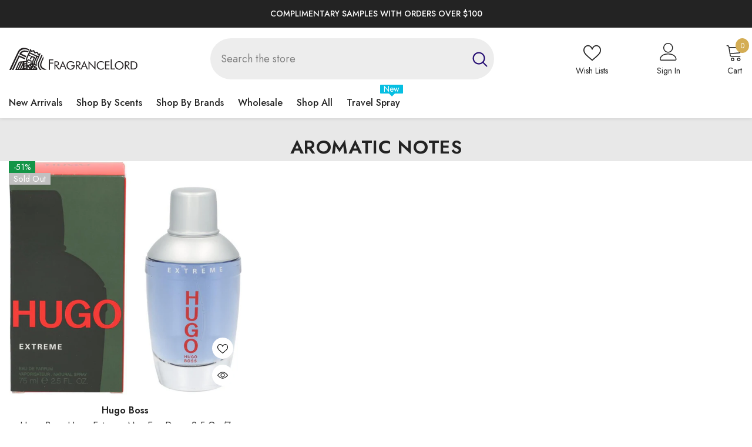

--- FILE ---
content_type: text/html; charset=utf-8
request_url: https://fragrancelord.com/collections/aromatic-notes
body_size: 132776
content:
<!doctype html><html class="no-js" lang="en">
    <head>
<meta name="viewport" content="width=device-width, initial-scale=1">

<!-- Hyperspeed:326540 -->
<!-- hs-shared_id:5cc1ec68 -->


<style id='hs-critical-css'>@media (max-width:1024px){.container-1370{padding-left:15px;padding-right:15px}.wrapper-body{padding-bottom:50px}.halo-product-block .products-carousel{margin:0 -8px}.halo-product-block .products-carousel .product{padding:0 8px}.products-carousel .product .card-action,.products-grid .product .card-action{padding:0 0 15px}.halo-lookbook-popup-mobile{opacity:0;visibility:hidden}.halo-sidebar-header{padding:13px 20px 0}.halo-sidebar-close{top:5px}.halo-sidebar.halo-sidebar-left .halo-sidebar-close{left:5px}.halo-sidebar.halo-sidebar-right .halo-sidebar-close{right:5px}.halo-sidebar.halo-sidebar-left.halo-sidebar_search .halo-sidebar-close{left:auto;right:5px}.halo-sidebar.halo-sidebar-left.halo-sidebar_menu .halo-sidebar-close{position:inherit;top:0;left:auto;right:-15px;background-color:transparent}.halo-sidebar.halo-sidebar-left.halo-sidebar_menu .halo-sidebar-close svg{fill:var(--color-black)}#navigation-mobile .halo-sidebar-close{opacity:0}.header__icon--cart .cart-count-bubble{position:absolute;right:-12px;top:-8px}.search-modal__form{background-color:#fafafa;border-bottom:1px solid #e7e7e7}.search-modal__form .search__button{min-width:inherit;text-overflow:unset;padding:1px 10px 4px;border-radius:0;min-height:30px;background:0 0;box-shadow:none;border:0}.search-modal__form .search__input{padding:3px 10px;background-color:transparent;border:0}.search-modal__form .search__button svg{width:20px!important;height:20px!important;position:relative}.menu-heading-mobile{display:flex;justify-content:space-between;align-items:center;padding:6px 20px 3px}.menu-lv-1 .label:before{left:-10px;top:4px;bottom:auto;transform:rotate(270deg)}}@media (max-width:551px){.container,.container-1370{padding-left:10px;padding-right:10px}.halo-product-block .products-carousel{margin:0 -5px}.halo-product-block .products-carousel .product{padding:0 5px}.products-carousel .product .card-action,.products-grid .product .card-action{padding:0 0 15px}.button{padding-top:7px!important;padding-bottom:7px!important}.field__input,.form-input{padding-top:7px;padding-bottom:7px}.page-header{padding:10px 0 15px}}.footer-block__column .list-menu__item--link{font-family:var(--footer-link-font-family);font-size:var(--footer-link-font-size);font-weight:var(--footer-link-font-weight);text-transform:var(--footer-link-text-transform);line-height:var(--footer-link-line-height);letter-spacing:var(--footer-link-letter-spacing)}@media (max-width:767px){.footer-block__mobile .footer-block__list{display:none;padding-top:0;padding-bottom:10px}}*,:after,:before{box-sizing:inherit}html{box-sizing:border-box;font-size:62.5%;height:100%;-webkit-text-size-adjust:100%;-ms-text-size-adjust:100%;-ms-overflow-style:scrollbar}body{font-family:var(--font-body-family);font-size:var(--font-body-size);font-weight:var(--font-body-weight);line-height:var(--body-line-height);letter-spacing:var(--body-letter-spacing);color:var(--color-text);background:var(--color-background);margin:0 auto;opacity:1;visibility:visible;overflow-x:hidden}.container{display:block;width:100%;position:relative;max-width:100%;padding:0 15px;margin:0 auto}.wrapper-body{padding-bottom:80px}.adaptive_height{display:block;max-width:100%;position:relative;margin:0 auto}.adaptive_height img{display:block;position:absolute;top:0;left:0;height:100%;width:100%;max-width:100%;object-fit:contain;object-position:center center}.adaptive_height img.lazyload{opacity:0}.ajax-loaded .data-lazy-loading{display:none!important}.disable-srollbar::-webkit-scrollbar{display:none}.disable-srollbar::-webkit-scrollbar-track{display:none}.disable-srollbar::-webkit-scrollbar-thumb{display:none}svg{display:inline-block;vertical-align:middle;fill:currentColor;stroke:currentColor;width:1rem;height:1rem}.icon{fill:var(--icon);stroke:transparent}.background-overlay{position:fixed;background-color:#232323cc;top:0;left:0;bottom:0;right:0;display:block!important;z-index:100;opacity:0}.button{display:block;width:100%;font-family:var(--btn-1-font-family);font-size:var(--btn-1-font-size);font-weight:var(--btn-1-font-weight);text-transform:var(--btn-1-text-transform);text-align:var(--btn-1-text-align);letter-spacing:var(--btn-1-letter-spacing);line-height:var(--btn-1-line-height);overflow:hidden;text-overflow:ellipsis;white-space:nowrap;border-radius:var(--btn-1-border-radius);border-style:var(--btn-1-border-style);border-width:var(--btn-1-border-width);min-width:130px;max-width:100%;padding-top:var(--btn-1-padding-top);padding-bottom:var(--btn-1-padding-bottom);padding-left:15px;padding-right:15px;margin:auto;outline:0!important;box-shadow:var(--btn-1-horizontal-length) var(--btn-1-vertical-length) var(--btn-1-blur-radius) var(--btn-1-spread) var(--btn-1-all-bg-opacity) var(--btn-1-inset);position:relative}.button svg{display:inline-block;vertical-align:middle;width:32px;height:32px;margin:0 6px 0 0}.button.button--primary,.button.button-1{background:var(--btn-1-bg);border-color:var(--btn-1-border);color:var(--btn-1-color)}.button.button-2{background:var(--btn-2-bg);border-color:var(--btn-2-border);color:var(--btn-2-color)}.button[disabled],button[aria-disabled=true]{opacity:.6}.halo-product-block .products-carousel{display:block;position:relative;margin:0 -15px;width:auto!important}.halo-product-block .product{display:inline-block;vertical-align:top;padding:0 15px}.haloCalculatorShipping{position:relative;margin:0 0 12px;min-height:var(--free-shipping-min-height);padding:0 20px}.haloCalculatorShipping .progress{position:relative;margin:0 0 10px;font-size:0;letter-spacing:0}.haloCalculatorShipping .progress.progress-hidden{display:none}.haloCalculatorShipping .progress .progress_shipping{height:var(--free-shipping-height);background-color:var(--free-shipping-bg);border-radius:var(--free-shipping-border-radius);border:0}.haloCalculatorShipping .progress .progress-meter{position:relative;display:block;width:100%;height:100%;font-size:calc(var(--font-body-size) - 1px);font-weight:var(--font-weight-normal);letter-spacing:0;line-height:calc(var(--free-shipping-height) + 1px);color:var(--color-white)}.haloCalculatorShipping .message{font-size:var(--font-body-size);font-weight:var(--font-weight-normal);letter-spacing:0;line-height:var(--body-line-height);color:var(--free-shipping-color)}.halo-cart-sidebar .halo-sidebar-wrapper{padding-top:13px}.progress-truck-wrapper{position:absolute;right:0;bottom:-2px}.progress-truck-wrapper .icon-shipping-truck{--truck-color:var(--free-shipping-bg);width:calc(var(--free-shipping-height) * 3);height:calc(var(--free-shipping-height) * 3);stroke:#fff}.haloCalculatorShipping .progress-truck-wrapper .icon-shipping-truck .wheel{fill:#fff!important}.list-unstyled{list-style:none;margin:0;padding:0}.visually-hidden{position:absolute!important;overflow:hidden;width:1px;height:1px;margin:-1px;padding:0;border:0;clip:rect(0 0 0 0);word-wrap:normal!important}.clearfix:after{content:"";display:block;clear:both}h1,h2,h3,h5{font-family:var(--font-heading-family);font-style:var(--font-heading-style);font-weight:var(--font-heading-weight);letter-spacing:var(--heading-letter-spacing);line-height:var(--heading-line-height);color:var(--color-text)}h1{font-size:3rem}h2{font-size:2rem;line-height:2.8rem}h3{font-size:1.7rem}h5{font-size:1.2rem}h2 a,h3 a{display:inherit;color:inherit;font-size:inherit;font-weight:inherit;letter-spacing:inherit;line-height:inherit;text-transform:inherit}.hidden{display:none!important}.text-left{text-align:left}.text-center{text-align:center}:empty{display:none}circle:empty,iframe:empty,img:empty,input:empty,path:empty{display:block}a{color:var(--color-link);border:none;box-shadow:none;text-decoration:none}.link{display:inline-block;vertical-align:top;font-size:var(--font-body-size);font-weight:var(--font-weight-normal);line-height:var(--body-line-height);letter-spacing:var(--body-letter-spacing)}details>*{box-sizing:border-box}img{max-width:100%}summary{list-style:none;position:relative}summary::-webkit-details-marker{display:none}.focus-none{box-shadow:none!important;outline:0!important}.field{display:flex;position:relative;width:100%}label{font-size:var(--font-body-size);font-weight:var(--font-weight-medium);letter-spacing:var(--body-letter-spacing);line-height:var(--body-line-height);text-transform:capitalize;text-align:left;color:var(--form-label)}label em{color:#e95144}.field__label,.form-label{display:block;width:100%;padding:0;margin:0 0 8px}label.hiddenLabels{display:none;border:0;clip:rect(1px,1px,1px,1px);height:1px;overflow:hidden;padding:0;position:absolute;width:1px}input{-webkit-appearance:none;-moz-appearance:none;appearance:none;background:0 0;border-radius:0;min-height:unset;outline-offset:unset}input[type=checkbox]{display:none;border:0;clip:rect(1px,1px,1px,1px);height:1px;overflow:hidden;padding:0;position:absolute;width:1px;box-sizing:border-box}input[type=checkbox]+.form-label--checkbox{display:block;width:100%;position:relative;padding:0 0 0 23px;margin:0;line-height:22px}input[type=checkbox]+.form-label--checkbox:before{content:"";position:absolute;top:3px;left:0;border:1px solid #dbdbdb;width:15px;height:15px;background-color:transparent;border-radius:0}input[type=checkbox]+.form-label--checkbox:after{content:"";display:block;position:absolute;top:5px;left:3px;width:10px;height:10px;background-image:url("data:image/svg+xml,%3Csvg aria-hidden='true' focusable='false' data-prefix='far' data-icon='check' role='img' xmlns='http://www.w3.org/2000/svg' viewBox='0 0 512 512' class='svg-inline--fa fa-check fa-w-16 fa-3x'%3E%3Cpath fill='%23ffffff' d='M435.848 83.466L172.804 346.51l-96.652-96.652c-4.686-4.686-12.284-4.686-16.971 0l-28.284 28.284c-4.686 4.686-4.686 12.284 0 16.971l133.421 133.421c4.686 4.686 12.284 4.686 16.971 0l299.813-299.813c4.686-4.686 4.686-12.284 0-16.971l-28.284-28.284c-4.686-4.686-12.284-4.686-16.97 0z' class=''%3E%3C/path%3E%3C/svg%3E");background-size:cover;background-position:center;line-height:1;opacity:0;transform:scale(.9)}input[type=number]::-webkit-inner-spin-button,input[type=number]::-webkit-outer-spin-button{-webkit-appearance:auto;-moz-appearance:auto;appearance:auto;margin:0;opacity:1;width:15px;height:auto}.field__input,.form-input{flex-grow:1;display:block;width:100%;height:auto;font-family:var(--font-body-family);font-size:var(--font-body-size);font-weight:var(--font-weight-normal);letter-spacing:var(--body-letter-spacing);line-height:var(--body-line-height);text-align:left;border:1px solid var(--form-input-border);color:var(--form-input-color);background-color:var(--form-input-bg);box-shadow:unset!important;outline:0!important;padding-top:var(--btn-1-padding-top);padding-bottom:var(--btn-1-padding-bottom);padding-left:15px;padding-right:15px;margin:0;overflow:hidden;border-radius:var(--btn-1-border-radius);-webkit-appearance:none;-moz-appearance:none;appearance:none}input.form-input-placeholder::-webkit-input-placeholder{color:var(--form-input-placeholder)}input.form-input-placeholder:-ms-input-placeholder{color:var(--form-input-placeholder)}.field__input::-webkit-search-cancel-button{display:none}.select__select{font-family:var(--font-body-family);font-size:var(--font-body-size);font-weight:var(--font-weight-normal);letter-spacing:var(--body-letter-spacing);line-height:var(--body-line-height);-webkit-appearance:none;appearance:none;background-color:var(--form-input-bg);width:100%;box-sizing:border-box;padding:11px 15px 10px;box-shadow:0 0 0 .1rem var(--form-input-border);border:0;border-radius:var(--btn-1-border-radius);text-align:left;outline:0!important;color:var(--form-input-color);background-image:url("data:image/svg+xml,%3Csvg xmlns='http://www.w3.org/2000/svg' fill='%23000000' viewBox='0 0 24 24'%3E%3Cpath d='M 7 10 L 12 15 L 17 10 Z'/%3E%3C/svg%3E");background-repeat:no-repeat;background-position:right 9px center;background-size:20px 20px;min-height:45px}.modal__toggle{list-style-type:none}.modal__toggle-close{display:none}.modal__toggle-open{display:flex}.modal__content{position:absolute;top:0;left:0;right:0;bottom:0;z-index:1;display:flex;justify-content:center;align-items:center;background:var(--bg-white)}.modal__content:empty{display:none}.cart-count-bubble{position:absolute;top:0;right:0;min-width:23px;min-height:23px;text-align:center;border-radius:50%;font-size:var(--font-body-size);font-weight:var(--font-weight-normal);line-height:22px;letter-spacing:var(--body-letter-spacing);background-color:var(--color-global);color:var(--color-white);letter-spacing:0}.cart-count-bubble .text{display:inherit}.page-header{display:block;font-family:var(--font-page-title-family);font-size:var(--font-page-title-size);font-weight:var(--font-page-title-weight);font-style:var(--font-page-title-style);line-height:var(--page-title-line-height);letter-spacing:var(--page-title-letter-spacing);text-transform:var(--page-title-text-transform);color:var(--color-text);position:relative;padding:37px 0 25px;margin:0}.announcement-bar__message{display:inline-block;vertical-align:top;width:100%;padding:2px 0}.announcement-bar__message .message,.announcement-bar__message p{display:flex;align-items:center;justify-content:center;flex-wrap:wrap;padding:5px 15px;position:relative;font-size:var(--font-body-size);font-weight:var(--font-weight-medium);letter-spacing:.05em;line-height:var(--body-line-height);margin:0}.shopify-section-header-sticky{position:sticky;top:0}.header__group .header__icon--cart svg{width:20px;height:20px;margin-right:8px;position:relative;top:-2px}.header__group .cart-count-bubble{margin-left:8px}.header__group .header__icon--wishlist svg{width:19px;height:18px;margin-right:8px}.header__heading{display:block;font-size:0;letter-spacing:0}.header__heading-logo{width:100%}.header__iconItem{display:inline-block;vertical-align:middle}.header__iconItem .header__icon--cart .cart-count-bubble{position:relative}.header__icon--cart *,.header__icon--wishlist *{display:inline-block!important;vertical-align:middle}.cart-text,.customer-links,.wishlist-text{font-size:var(--font-body-size);letter-spacing:var(--body-letter-spacing)}.customer-links{display:inline-block;vertical-align:middle;margin-left:25px}.header__search .search-modal__form{max-width:160px}.header__search .search-modal__form .search__input{padding:3px 10px;background-color:transparent;border:0}.header__search .search-modal__form .search__button{min-width:inherit;text-overflow:unset;padding:1px 10px 4px;border-radius:0;min-height:30px;background:0 0;box-shadow:none;border:0}.header__search .search-modal__form .search__button svg{width:14px;height:14px;position:relative;top:1px}.header-search-close{display:none;background:0 0;border:none}.header__icon{display:inline-block;vertical-align:middle;font-size:0;letter-spacing:0;line-height:1;width:auto;position:relative}.header__icon span{display:flex;align-items:center;justify-content:center;height:100%}.header__icon .icon{display:block}.header__icon .icon-search-1{transform:rotate(-90deg)}.section-header-mobile{z-index:20}.header-mobile{box-shadow:0 1px 3px #0000001a;background:var(--bg-color);padding:var(--p-top) 0 var(--p-bottom);display:block}@media screen and (min-width:1025px){.header{opacity:.01;animation:.55s ease-in forwards slowShow}.section-header-mobile{display:none}}.header-mobile--wrapper{display:flex;flex-wrap:nowrap;align-items:center;justify-content:space-between;grid-gap:min(30px,7%)}.header-mobile__item--logo{display:flex;width:auto;flex:1;justify-content:center}.header-mobile--icon{display:flex;align-items:center;width:auto;min-height:50px}.header-mobile__item--cart{padding-right:10px}.header-mobile--icon.item__mobile--hamburger{margin-right:3px}.header-mobile--icon .header__icon--account svg:not(.user-circle){width:22px;height:22px}.header-mobile--icon .header__icon--cart svg{width:22px;height:22px}.header-mobile--icon .header__heading-link,.header-mobile--icon .header__heading-logo{text-align:center}.header-mobile__item .icon{fill:var(--i-color)}.header-mobile__item .header__icon--cart .cart-count-bubble{color:var(--color-bubble);background-color:var(--bg-bubble);display:flex!important;align-items:center;justify-content:center}.header-mobile__item--search .modal__toggle-close{display:none}.mobileMenu-toggle{width:24px;height:24px;font-size:0;overflow:hidden;position:relative;z-index:1;outline:0;box-shadow:none;display:block;padding:0;background:0 0;border:none}.mobileMenu-toggle__Icon,.mobileMenu-toggle__Icon:after,.mobileMenu-toggle__Icon:before{content:"";display:block;height:2px;width:100%;position:absolute;transform:rotate(0)}.mobileMenu-toggle__Icon{top:50%;width:100%;transform:translateY(-50%)}.mobileMenu-toggle__Icon:before{top:-8px}.mobileMenu-toggle__Icon:after{bottom:-8px}.mobileMenu-toggle__Icon,.mobileMenu-toggle__Icon:after,.mobileMenu-toggle__Icon:before{background-color:var(--i-color)}.slick-arrow{display:block;line-height:1;font-size:0;letter-spacing:0;position:absolute;top:50%;padding:8px;width:var(--arrow-width);height:var(--arrow-height);transform:translateY(-50%);z-index:1;outline:0;background:var(--arrow-background-color);border:none;border:var(--arrow-border-width) solid var(--arrow-border-color);border-radius:var(--arrow-border-radius)}.slick-arrow svg{max-width:100%;max-height:100%;width:var(--arrow-size-icon);height:var(--arrow-size-icon);color:var(--arrow-color);fill:var(--arrow-color);stroke:transparent}.slick-arrow.slick-prev{left:0;transform:translateY(-50%) rotate(0)}.slick-arrow.slick-prev svg{transform:rotate(-180deg)}.slick-arrow.slick-next{right:0}.enable_button_disable_arrows .slick-arrow.slick-disabled{display:block!important}.slick-arrow.slick-disabled{display:none!important;opacity:.4}.halo-lookbook-popup{position:absolute;width:200px;max-width:100%;display:none;z-index:5}.halo-lookbook-popup .halo-popup-wrapper.style-1{position:relative;-webkit-box-shadow:0 1px 4px rgb(0 0 0 / 15%);-moz-box-shadow:0 1px 4px rgba(0,0,0,.15);box-shadow:0 1px 4px #00000026}.halo-lookbook-popup .halo-popup-wrapper.style-1{padding:18px 18px 7px;background-color:#fff;border:1px solid #fbfbfb;-moz-border-radius:1px;-webkit-border-radius:1px;-ms-border-radius:1px;-o-border-radius:1px;border-radius:1px}:root{--lookbook-style-2-border-radius:.5rem}.halo-popup{display:block;position:fixed;top:50%;left:50%;height:auto;z-index:102;width:100%;max-width:calc(100% - 30px);opacity:0;visibility:hidden;background-color:var(--bg-white);box-shadow:0 6px 27px #0003;transform:translate3d(calc(-50% - 10px),-50%,0)}.halo-popup-wrapper{position:relative;padding:30px}.halo-popup-header{margin:0 0 25px;padding:21px 0 0}.halo-popup-close{display:block;position:absolute;top:-15px;right:-15px;width:30px;height:30px;line-height:1;font-size:0;letter-spacing:0;background:var(--bg-black);text-align:center;padding:7px;border:none}.halo-popup-close svg{width:100%;height:100%;fill:var(--color-white)}.halo-popup-title{font-size:var(--font-heading-size);overflow:hidden;white-space:normal;display:-webkit-box;-webkit-line-clamp:1;text-overflow:ellipsis;-webkit-box-orient:vertical;text-transform:uppercase;margin:0;padding:0}.halo-popup-scroll{position:relative;overflow-x:hidden;overflow-y:auto;max-height:80vh;webkit-overflow-scrolling:touch}.halo-sidebar{position:fixed;top:0;bottom:0;padding:0;height:100%;z-index:101;max-width:calc(100vw - 40px);width:100%;opacity:1;visibility:hidden;background-color:var(--bg-white)}.halo-sidebar-header{position:relative;padding:24px 20px 0;background-color:#fff}.halo-sidebar-header .title{display:block;font-size:calc(var(--font-body-size) + 4px);font-style:var(--font-heading-style);font-weight:var(--font-weight-semibold);letter-spacing:var(--body-letter-spacing);line-height:var(--body-line-height);color:var(--color-text);text-transform:capitalize}.halo-sidebar-close{position:absolute;top:16px;width:40px;height:40px;font-size:0;z-index:10;line-height:1;display:flex;align-items:center;justify-content:center;text-align:center;background-color:transparent;border:none;padding:0}.halo-sidebar-close svg{display:block;width:18px;height:18px;fill:var(--color-text);stroke:transparent}.halo-sidebar-wrapper{height:100%;position:relative;overflow-x:hidden;overflow-y:auto;padding:0 0 70px}.halo-cart-sidebar .halo-sidebar-wrapper{overflow:hidden}.halo-sidebar.halo-sidebar-left{left:0;transform:translate3d(-101%,0,0)}.halo-sidebar.halo-sidebar-right{right:0;transform:translate3d(101%,0,0)}.halo-sidebar.halo-sidebar-left .halo-sidebar-close{left:20px}.halo-sidebar.halo-sidebar-right .halo-sidebar-close{right:20px}.header__inline-menu{display:block;grid-area:navigation}.list-menu{display:block;list-style:none;padding:0;margin:0;font-size:0;letter-spacing:0}.menu-lv-item{display:inline-block;vertical-align:top;position:relative}.menu-lv-2{width:100%;padding:0 20px 0 0}.menu-lv-item>a{display:block;position:relative}.menu-lv-1__action{padding:11px 20px 12px}.menu-lv-1__action{font-family:var(--font-menu-lv1-family);font-size:var(--font-menu-lv1-size);font-weight:var(--font-menu-lv1-weight);line-height:var(--menu-lv1-line-height);letter-spacing:var(--menu-lv1-letter-spacing);text-transform:var(--menu-lv1-text-transform)}.menu-lv-1__action .text{text-decoration-thickness:.2rem!important}.menu-lv-1 .label{display:inline-block;vertical-align:middle;position:absolute;right:7px;top:-9px;font-size:calc(var(--font-body-size) - 2px);font-weight:var(--font-weight-normal);letter-spacing:0;line-height:15px;height:15px;padding:0 6px;text-transform:capitalize;text-align:center;border-radius:1px}.menu-lv-1 .label:before{content:"";position:absolute;left:50%;bottom:-9px;transform:translate(-50%) rotate(180deg);border:5px solid transparent}.menu-lv-item.menu-lv-1 .icon-dropdown{display:none}.menu-lv-item:last-child>a{border-bottom:none}.menu-lv-item .icon{display:block;position:absolute;height:10px;width:10px;top:50%;right:0;transform:translateY(-50%)}.menu-lv-item.has-megamenu{position:static}.products-grid{display:block;position:relative;margin:0 -15px;font-size:0;letter-spacing:0}.products-grid .product{display:inline-block;vertical-align:top;width:100%;padding:0 15px;margin-top:30px}.products-grid .product:first-child{margin-top:0}.slick-slider img{visibility:visible!important}.slick-slide img{margin-left:auto;margin-right:auto}.halo-lookbook-popup-mobile{--lookbook-mobile-duraton:.5s;position:fixed;top:0;right:0;bottom:0;left:0;background-color:transparent;z-index:100}.halo-video-popup .halo-popup-close{z-index:9}.halo-video-popup .halo-popup-wrapper{padding:0}.halo-video-popup .halo-popup-header{margin:0;padding:0}.site-nav-mobile.nav-account{--icon-size:20px;padding-top:0!important;padding-bottom:0!important}.site-nav-mobile.nav-account .icon-wrapper{width:calc(var(--icon-size) + 5px);height:var(--icon-size)}.site-nav-mobile.nav-account .last-link{border-bottom:1px solid #e6e6e6}.site-nav-mobile.nav-account .header__icon,.site-nav-mobile.nav-account .header__link--account{padding:15px 20px!important;border-top:1px solid #e6e6e6}.site-nav-mobile.nav-account .header__link--account .title{position:relative;top:1px}.site-nav-mobile.nav-account .header__icon .title,.site-nav-mobile.nav-account .header__link--account .title{margin-left:5px!important}.site-nav-mobile.nav-account .customer-links .icon-wrapper svg,.site-nav-mobile.nav-account .header__icon .icon-wrapper .icon-wishlist{width:var(--icon-size);height:var(--icon-size);fill:var(--color-text)}.site-nav-mobile.nav-account .customer-links .customer_register_link .icon-wrapper svg{width:18px;height:18px}.site-nav-mobile.nav-account .customer-links .icon-wrapper .icon-account path{width:var(--icon-size);height:var(--icon-size);transform:scale(1.2);transform-origin:center center}.site-nav-mobile.nav-account .wrapper-links{padding-top:7px;padding-bottom:10px}@media (max-width:1024px){.container-1370{padding-left:15px;padding-right:15px}.wrapper-body{padding-bottom:50px}.halo-product-block .products-carousel{margin:0 -8px}.halo-product-block .products-carousel .product{padding:0 8px}.products-carousel .product .card-action,.products-grid .product .card-action{padding:0 0 15px}.halo-popup-wrapper-mobile{position:absolute;bottom:0;left:0;height:max-content;max-height:85%;width:100%;background-color:#fff;transform:translateY(100%)}.halo-lookbook-popup-mobile{opacity:0;visibility:hidden}.halo-lookbook-popup-mobile .halo-popup-wrapper-mobile .halo-popup-container-mobile{display:flex;align-items:stretch;justify-content:start;gap:10px}.halo-popup-wrapper-mobile .close-modal{position:absolute;right:10px;background:0 0;border:none;padding:0}.mobile-popup-header{width:100%;padding:10px;margin:0;border-bottom:1px solid rgba(0,0,0,.2);display:block;text-align:center;color:var(--text-color);font-size:var(--font-heading-size);line-height:var(--heading-line-height);letter-spacing:var(--heading-letter-spacing);font-weight:var(--font-weight-medium);position:relative;display:flex;justify-content:center;align-items:center;text-transform:uppercase}.halo-popup-wrapper-mobile .halo-popup-container-mobile{display:flex;justify-content:center;align-items:start;gap:10px;padding:10px}.halo-popup-wrapper-mobile .scroll-snap-mobile{padding:0;overflow-x:scroll}.halo-lookbook-popup-mobile .close-modal svg{width:16px;height:16px}.halo-sidebar-header{padding:13px 20px 0}.halo-sidebar-close{top:5px}.halo-sidebar.halo-sidebar-left .halo-sidebar-close{left:5px}.halo-sidebar.halo-sidebar-right .halo-sidebar-close{right:5px}.halo-sidebar.halo-sidebar-left.halo-sidebar_search .halo-sidebar-close{left:auto;right:5px}.halo-sidebar.halo-sidebar-left.halo-sidebar_menu .halo-sidebar-close{position:inherit;top:0;left:auto;right:-15px;background-color:transparent}.halo-sidebar.halo-sidebar-left.halo-sidebar_menu .halo-sidebar-close svg{fill:var(--color-black)}#navigation-mobile .halo-sidebar-close{opacity:0}.header__icon--cart .cart-count-bubble{position:absolute;right:-12px;top:-8px}.search-modal__form{background-color:#fafafa;border-bottom:1px solid #e7e7e7}.search-modal__form .search__button{min-width:inherit;text-overflow:unset;padding:1px 10px 4px;border-radius:0;min-height:30px;background:0 0;box-shadow:none;border:0}.search-modal__form .search__input{padding:3px 10px;background-color:transparent;border:0}.search-modal__form .search__button svg{width:20px!important;height:20px!important;position:relative}.menu-heading-mobile{display:flex;justify-content:space-between;align-items:center;padding:6px 20px 3px}.menu-lv-1 .label:before{left:-10px;top:4px;bottom:auto;transform:rotate(270deg)}}@media (max-width:992px){.scroll-snap-mobile{-webkit-flex-wrap:nowrap;-moz-flex-wrap:nowrap;-ms-flex-wrap:nowrap;flex-wrap:nowrap;overflow-x:auto;padding:0 0 0 15px;margin-left:0;align-items:center;scroll-snap-type:x mandatory}}@media (max-width:767px){.halo-lookbook-popup{left:0;right:0;margin:20px auto;width:275px;max-width:-moz-calc(100vw - 30px);max-width:-webkit-calc(100vw - 30px);max-width:-ms-calc(100vw - 30px);max-width:calc(100vw - 30px)}.halo-lookbook-popup .halo-popup-wrapper{padding:10px 12px}}@media (max-width:551px){.container,.container-1370{padding-left:10px;padding-right:10px}.scroll-snap-mobile{padding:0 0 0 10px;margin-left:0}.halo-product-block .products-carousel{margin:0 -5px}.halo-product-block .products-carousel .product{padding:0 5px}.products-carousel .product .card-action,.products-grid .product .card-action{padding:0 0 15px}.button{padding-top:7px!important;padding-bottom:7px!important}.field__input,.form-input{padding-top:7px;padding-bottom:7px}.page-header{padding:10px 0 15px}}@media (min-width:321px){.products-grid.column-4 .product{width:50%}.products-grid.column-4 .product:nth-child(-n+2){margin-top:0}}@media (min-width:551px){.halo-popup-header{padding-top:3px}.halo-popup.customPopup-small{max-width:470px}.halo-sidebar{max-width:370px}.halo-sidebar.halo-cart-sidebar{max-width:420px}}@media only screen and (min-width:750px){h1{font-size:4rem}h2{font-size:2.4rem}h3{font-size:1.8rem}h5{font-size:1.3rem}}@media (min-width:768px){.halo-popup{max-width:720px}.products-grid.column-4 .product{width:33.3333333%;margin-top:50px}.products-grid.column-4 .product:nth-child(-n+3){margin-top:0}}@media (min-width:1025px){.body-custom-width .slick-arrow.slick-prev{left:15px}.body-custom-width .slick-arrow.slick-next{right:15px}.container{max-width:1200px;padding-left:15px;padding-right:15px}.container-1370{max-width:1400px;padding-left:15px;padding-right:15px;margin-left:auto;margin-right:auto}.has-megamenu .container{max-width:var(--container_size)!important;padding-left:15px!important;padding-right:15px!important}.body-custom-width .wrapper-body .container{max-width:var(--body-custom-width-container);padding-left:15px;padding-right:15px}.custom-scrollbar::-webkit-scrollbar-track{background-color:#f4f4f4}.custom-scrollbar::-webkit-scrollbar{width:5px;background-color:#f4f4f4}.custom-scrollbar::-webkit-scrollbar-thumb{background-color:var(--color-background-30)}.halo-popup.customPopup-large{max-width:1000px}.halo-popup.halo-edit-cart-popup.customPopup-large{max-width:840px}.halo-popup.halo-quick-view-popup.customPopup-large{max-width:1020px}.halo-sidebar-header{padding-left:30px;padding-right:30px}.products-grid.column-4 .product{width:25%}.products-grid.column-4 .product:nth-child(-n+4){margin-top:0}.halo-product-block .slick-arrow{top:calc(50% - 70px)}.halo-product-block .slick-prev{left:0}.halo-product-block .slick-next{right:0}.haloCalculatorShipping{padding:0 30px}#halo-auth-sidebar .halo-sidebar-header,#halo-auth-sidebar .halo-sidebar-wrapper,#halo-cart-sidebar .halo-sidebar-header,#halo-cart-sidebar .previewCart-wrapper,#halo-cart-sidebar .previewCartMessage{transform:translate(calc(var(--sidebar-content-distance) * 1));opacity:0}#navigation-mobile .halo-sidebar-wrapper,#search-form-mobile .halo-sidebar-header,#search-form-mobile .header__search-full{transform:translate(calc(var(--sidebar-content-distance) * -1));opacity:0}.halo-popup-wrapper-mobile{display:none}}@media (min-width:1280px){.halo-lookbook-popup .halo-popup-wrapper{max-height:366px}}@keyframes fadeInUp{0%{opacity:0;-webkit-transform:translate3d(0,50%,0);transform:translate3d(0,50%,0)}to{opacity:1;-webkit-transform:none;transform:none}}@keyframes slowShow{0%{opacity:.01}to{opacity:1}}.product-item{position:relative;letter-spacing:0;font-size:0}.product-item>.card{font-size:var(--font-body-size)}.card{position:relative}.card-product{position:relative;z-index:1}.card-media{display:block;position:relative;overflow:hidden}.card-link{position:absolute;top:0;left:0;right:0;bottom:0;z-index:1;width:100%;height:100%;display:block}.card-media>img{display:block;position:absolute;top:0;left:0;height:100%;width:100%;max-width:100%;object-fit:var(--product-cart-image-fit);object-position:center center}.card-media>img.lazyload{opacity:0}.card-information{padding:15px 0 0}.card-information__group{margin:0 0 1px}.card-vendor{overflow:hidden;white-space:normal;display:-webkit-box;-webkit-line-clamp:1;text-overflow:ellipsis;-webkit-box-orient:vertical;font-family:var(--product-vendor-font);font-size:var(--product-vendor-font-size);font-weight:var(--product-vendor-font-weight);font-style:var(--product-vendor-font-style);color:var(--product-vendor-color);line-height:var(--product-vendor-line-height);letter-spacing:var(--product-vendor-letter-spacing);text-transform:var(--product-vendor-text-transform);width:100%;margin-bottom:var(--product-vendor-margin-bottom);margin-top:var(--product-vendor-margin-top)}.card-vendor a{font-size:inherit;font-weight:inherit;color:inherit;line-height:inherit;letter-spacing:inherit}.card-review{font-size:0;letter-spacing:0;margin:-2px 0 0}.card__heading{font-size:var(--product-title-font-size);margin:0}.card-title{font-family:var(--product-title-font);font-size:var(--product-title-font-size);font-weight:var(--product-title-font-weight);line-height:var(--product-title-line-height);letter-spacing:var(--product-title-letter-spacing);text-transform:var(--product-title-text-transform);color:var(--product-title-color);display:block;margin:0 0 var(--product-title-margin-bottom) 0}.card-title-ellipsis{overflow:hidden;white-space:normal;display:-webkit-box;-webkit-line-clamp:var(--product-title-line-text);text-overflow:ellipsis;-webkit-box-orient:vertical}.card-price{font-weight:var(--font-weight-bold);letter-spacing:0;margin-top:var(--product-price-margin-top);margin-bottom:var(--product-price-margin-bottom)}.card-quickview .quickview-icon,.card-wishlist .wishlist-icon{display:block;text-align:center;position:relative;width:36px;height:36px;padding:9px 8px;line-height:1;border-radius:50%;font-size:0;letter-spacing:0}.card-quickview .quickview-icon{background-color:var(--product-quick-view-bg);border:none}.card-quickview .text,.card-wishlist .text{display:none;white-space:nowrap;font-size:var(--font-body-size);font-weight:var(--font-weight-normal);line-height:var(--body-line-height);width:0;opacity:0;overflow:hidden;visibility:hidden;right:calc(100% - 30px);height:36px;background-color:var(--bg-white);line-height:36px;position:absolute;top:50%;padding:0 30px 0 15px;border-radius:36px;transform:translateY(-50%)}.card-quickview .text{color:var(--product-quick-view-color);background-color:var(--product-quick-view-bg)}.card-quickview .text:before{border-left:7px solid var(--product-quick-view-bg)}.card-quickview .icon,.card-wishlist .icon{width:100%;height:100%;width:18px;height:18px;line-height:18px;vertical-align:top;position:relative;z-index:2;background-color:transparent}.card-quickview .icon{fill:var(--product-quick-view-color)}.card-quickview.card-quickviewIcon{display:none}.card-wishlist .wishlist-icon{background-color:var(--product-wishlist-bg);border:1px solid var(--product-wishlist-border)}.card-wishlist .text{color:var(--product-wishlist-color);background-color:var(--product-wishlist-bg);text-transform:capitalize}.card-wishlist .text:before{border-left:7px solid var(--product-wishlist-bg)}.card-wishlist .icon{fill:var(--product-wishlist-color)}.card-product__group{position:absolute;z-index:3}.card-product__group.group-right{top:10px;display:flex;flex-direction:column}.card-product__group .card-product__group-item+.card-product__group-item{margin-top:10px}.card-product__group.group-right{left:auto;right:10px}.card-action{position:absolute;bottom:0;width:100%;padding:0;background:0 0;z-index:10;margin:0;transform:translate3d(0,15px,0)}.price{justify-content:center}.card-action .button{font-family:var(--btn-3-font-family);font-size:var(--btn-3-font-size);font-weight:var(--btn-3-font-weight);text-transform:var(--btn-3-text-transform);text-align:var(--btn-3-text-align);letter-spacing:var(--btn-3-letter-spacing);line-height:var(--btn-3-line-height);border-radius:var(--btn-3-border-radius);border-style:var(--btn-3-border-style);border-width:var(--btn-3-border-width);padding-top:var(--btn-3-padding-top);padding-bottom:var(--btn-3-padding-bottom);background:var(--product-action-bg);color:var(--product-action-color);border-color:var(--product-action-border);box-shadow:var(--btn-3-horizontal-length) var(--btn-3-vertical-length) var(--btn-3-blur-radius) var(--btn-3-spread) var(--btn-3-all-bg-opacity) var(--btn-3-inset)}.card-swatch{font-size:0;letter-spacing:0}.card-summary{font-size:var(--font-body-size);font-weight:var(--font-body-weight);line-height:var(--body-line-height);letter-spacing:var(--body-letter-spacing);color:var(--color-text);margin:0 0 13px}.card-list__hidden{display:none!important}.card-information__wrapper.text-center .card-price{display:flex;justify-content:center}.card-information__wrapper.text-center .card-information__group{justify-content:center}.style_2_text_color_varriant .card-title-ellipsis{position:relative}@media (max-width:1024px){.product-card-layout-07 .product-item .card-action{position:relative;padding-top:0!important;padding-bottom:5px!important;transform:translate3d(0,10px,0)}.card-quickview .quickview-icon,.card-wishlist .wishlist-icon{display:none}.card-quickview.show-mb,.card-quickview.show-mb .quickview-icon,.card-wishlist .wishlist-icon.show-mb{display:block}.style_2_text_color_varriant .card-title-ellipsis{padding-right:0}}@media (max-width:551px){.card-product__group.group-right{top:5px;right:5px;transform:none}.card-product__group .card-product__group-item+.card-product__group-item{margin-top:5px}.card-quickview .quickview-icon,.card-wishlist .wishlist-icon{width:30px;height:30px;padding:0}}@media (min-width:551px){.card-information__group{display:flex;align-items:center;justify-content:space-between}.card-information__group .card-vendor{width:calc(100% - 85px)}.card-information__group-2 .card-vendor{width:100%}.card-information__wrapper.text-center .card-information__group-2{justify-content:center}}@media (min-width:1025px){.card-quickview.card-quickviewIcon{display:block}.card-action,.card-product__group{opacity:0;visibility:hidden}.card-product__group.group-right{transform:translate3d(10px,0,0)}}.loading-overlay{position:absolute;z-index:1;width:3rem;top:0;right:0}.loading-overlay__spinner{width:3rem;display:inline-block}.loading-overlay--custom{display:none;bottom:0;left:0;right:0;width:100%;padding:0 5rem;background-color:var(--color-background-overylay)}.loading-overlay--custom .loading-overlay__spinner{position:absolute;top:50%;left:50%;width:40px;height:40px;transform:translate(-50%,-50%)}.loading-overlay--custom .spinner{width:100%;height:100%}.show_image_loading .media--loading-effect{background:var(--bg-planceholder)}.media--loading-effect>img.lazyload{opacity:0!important}.ajax-loaded .media--loading-effect{background:0 0}@media (min-width:768px){.loading-overlay{left:0;right:auto}}.slick-slider{position:relative;display:block;box-sizing:border-box;-webkit-touch-callout:none;-ms-touch-action:pan-y;touch-action:pan-y}.slick-list{position:relative;display:block;overflow:hidden;margin:0;padding:0}.slick-slider .slick-list,.slick-slider .slick-track{-webkit-transform:translate3d(0,0,0);-moz-transform:translate3d(0,0,0);-ms-transform:translate3d(0,0,0);-o-transform:translate3d(0,0,0);transform:translate3d(0,0,0)}.slick-track{position:relative;top:0;left:0;display:block;margin-left:auto;margin-right:auto}.slick-track:after,.slick-track:before{display:table;content:''}.slick-track:after{clear:both}.slick-slide{display:none;float:left;height:100%;min-height:1px}.slick-slide img{display:block}.slick-initialized .slick-slide{display:block}.product-card-layout-07 .product-item .halo-productBadges .badge+.badge{margin-top:0}.product-card-layout-07 .product-item .card-product__group{bottom:15px;top:unset;visibility:visible;opacity:1}.product-card-layout-07 .product-item .card-product__group:not(.wrapper-item-size){transform:unset}.product-card-layout-07 .product-item .card-product__group.group-right{right:15px}.product-card-layout-07 .card-action{padding-top:0;padding-bottom:0}@media (max-width:1024px){.product-card-layout-07 .card-information{margin-top:15px}.product-card-layout-07 .product-item .card-product__group{bottom:43px}.product-card-layout-07 .product-item .card-product__group.group-right{right:5px}.card-product__group .card-product__group-item+.card-product__group-item{margin-top:5px}.product-card-layout-07 .card-action{transform:unset;z-index:2!important}}@media (min-width:1025px){.product-card-layout-07 .card-quickview .text,.product-card-layout-07 .card-wishlist .text{display:inline-block;transform:scaleX(.2) translateY(-50%);z-index:-1;visibility:visible}.product-card-layout-07 .card-product__group.group-right .card-quickview .text,.product-card-layout-07 .card-product__group.group-right .card-wishlist .text{transform-origin:right}.product-card-layout-07 .card-product__group.group-right .card-quickview .text,.product-card-layout-07 .card-product__group.group-right .card-wishlist .text{right:calc(100% - 14px)!important;border-top-right-radius:0;border-bottom-right-radius:0;padding-right:15px}.halo-sidebar.halo-sidebar_search{left:auto;right:-101%}.search-modal__form{max-width:47.8rem}}.search-modal{display:block;opacity:0;padding:0;bottom:auto;min-height:auto}.search-modal__form .search__input{border-right:none}.search-modal__form .search__button{width:auto;min-width:45px;padding:10px}.search-modal__form .search__button svg{width:auto;height:auto;margin-right:0}.search-modal__form .search__button .icon-search-1{transform:rotate(-90deg)}details[open]>.search-modal{opacity:1}input::-webkit-search-decoration{-webkit-appearance:none}.halo-sidebar_search .halo-sidebar-wrapper{padding:25px 20px 140px}.halo-sidebar_search .halo-sidebar-wrapper .search-modal{position:relative;width:100%;box-shadow:none;padding:5px 0}@media (max-width:551px){.product-card-layout-07 .product-item .card-product__group{bottom:43px}.product-card-layout-07 .products-grid .product .card-action{padding-bottom:0}.search-modal__form .search__button{padding:10px!important}}.predictive-search__item-content{grid-area:product-content;display:flex;flex-direction:column}.predictive-search__image{grid-area:product-image;object-fit:contain;font-family:"object-fit: contain"}.price{align-items:center;display:flex;flex-direction:row;flex-wrap:wrap}.price dl{display:flex;flex-direction:column;margin-top:0;margin-bottom:0}.price dd{margin:0 10px 0 0}.price .price__last:last-of-type{margin:0}.price__regular{display:block}.price--on-sale .price__regular,.price__sale{display:none}.price--on-sale .price__sale{display:flex;flex-direction:row;flex-wrap:wrap}.price-item{font-size:var(--product-price-font-size);letter-spacing:var(--product-price-letter-spacing);font-weight:var(--product-price-font-weight);line-height:var(--product-price-line-height)}.unit-price{font-size:calc(var(--font-body-size) - 2px);font-weight:var(--font-weight-normal);color:var(--product-compare-price-color);letter-spacing:var(--body-letter-spacing);line-height:var(--body-line-height);margin-top:.2rem;text-transform:uppercase}.price-item--sale{color:var(--product-sale-price-color)}.halo-productBadges{position:absolute;top:var(--badge-postion-top);z-index:2;display:flex;flex-direction:column}.halo-productBadges .badge{font-family:var(--badge-font);font-size:var(--badge-font-size);font-weight:var(--badge-font-weight);text-transform:var(--badge-text-transform);letter-spacing:var(--badge-letter-spacing);line-height:var(--badge-line-height);border-radius:var(--badge-border-radius);height:auto;padding:var(--badge-padding-top) var(--badge-padding-left-right) var(--badge-padding-bottom) var(--badge-padding-left-right);text-align:center;word-break:break-word}.halo-productBadges .badge.sale-badge{color:var(--sale-badge-color);background-color:var(--sale-badge-bg)}.halo-productBadges .badge.sold-out-badge{color:var(--sold-out-badge-color);background-color:var(--sold-out-badge-bg)}.halo-productBadges .badge+.badge{margin-top:5px}.halo-productBadges--left{left:var(--badge-postion-left-right);align-items:flex-start}.slider__slide{scroll-snap-align:end;flex-shrink:0}.ef__product-option-root{--ef-foreground-color:var(--color-foreground, 0, 0, 0);--ef-background-color:var(--color-background, 255, 255, 255);--ef-border-width:var(--inputs-border-width, 1px);--ef-border-opacity:var(--inputs-border-opacity, 0.1);--ef-border-color:var(--colorBorder, 0, 0, 0)}.section-header-single-line{position:relative;z-index:21}.header-single-line{background:var(--bg-color);padding-top:var(--padding-top);padding-bottom:var(--padding-bottom)}.header-single-line__content{display:flex;flex-wrap:nowrap;align-items:center;justify-content:space-between}.header-single-line .header__group{display:flex;justify-content:flex-end;align-items:center}.header-single-line .search_details .search-modal__form{background-color:var(--bg-search-color)}.header-single-line .search_details .search-modal__form .search__input{color:var(--search-color)}.header-single-line .search_details .search-modal__form .search__input::-webkit-input-placeholder{color:var(--search-color)}.header-single-line .search_details .search-modal__form .search__input::-moz-placeholder{color:var(--search-color)}.header-single-line .search_details .search-modal__form .search__input:-ms-input-placeholder{color:var(--search-color)}.header-single-line .search_details .search-modal__form .search__input:-moz-placeholder{color:var(--search-color)}.header-single-line .header-single-line__content .header__search .search-modal__form{border-radius:var(--search-border-radius)}.header-single-line .header__icon .icon{fill:var(--color)}.header-single-line__item .cart-text,.header-single-line__item .customer-links,.header-single-line__item .wishlist-text{color:var(--color)}.header-single-line__item .cart-count-bubble{background-color:var(--cart-bg-item);color:var(--cart-color-item)}.header-single-line__item .cart-count-bubble .text{font-size:var(--cart-item-font-size)}.header-single-line .header__icon--cart .cart-count-bubble{position:absolute;top:-8px;right:-10px;line-height:23px;margin:0}.header-single-line .header__icon{text-align:center}.header-single-line .customer-links{margin-left:0}.header-single-line .header__icon--wishlist svg{width:30px;height:30px;margin:0;position:relative;top:2px}.header-single-line .header__icon--account svg{width:30px;height:30px;display:inline-block}.header-single-line .header__icon--cart svg{width:30px;height:30px;margin:0;position:relative;top:1px}.header-single-line .header__icon>span{text-transform:var(--header-text-transform);font-size:max(calc(var(--font-body-size) - 2px),14px);font-weight:var(--font-weight-normal);display:block!important;height:auto;margin-top:10px}.header-single-line__content .header__search .search-modal__form{max-width:100%;border-radius:5px}.header-single-line__content .header__search .search-modal__form .search__input{font-size:calc(var(--font-body-size) + 2px);width:calc(100% - 50px);padding:10px 18px}.header-single-line__content .header__search .search-modal__form .search__button{padding:11px 12px;min-height:48px}.header-single-line__content .header__search .search-modal__form .search__button svg{width:28px;height:26px;transform:none}.header-single-line__item--search .header__iconItem{display:block}.card-product__group.group-right{top:0}.card-product__group.group-right{right:0}.card-review{margin:-2px 0 -5px}.announcement-bar__message .message,.announcement-bar__message p{letter-spacing:0}@media (max-width:551px){.announcement-bar__message .message{padding:5px 0}.announcement-bar__message .message,.announcement-bar__message p{font-size:13px!important;font-weight:var(--font-weight-normal)}}@media (min-width:1025px){.header-single-line__item .header__logo img{width:var(--logo-width)}.header-single-line__item .search_details .search-modal__form .search__button{color:var(--search-icon-color)}.header-single-line__item{margin-left:35px}.header-single-line .header-single-line__item:first-child{margin-left:0}.header-single-line .header-single-line__item:last-child{margin-right:0}.header-single-line__item--logo{width:var(--logo-width);min-width:265px}.header-single-line__item--search{width:calc(100% - 767px);margin-right:50px}.header-single-line__item--wishlist{width:67px}.header-single-line__item--customer{width:45px}.header-single-line__item--cart{width:30px}.announcement-bar__message{padding:5px 0}}.menu-dropdown{max-height:70vh;visibility:hidden;box-shadow:0 6px 27px #0003;background-color:var(--bg-white)}.menu-dropdown__wrapper{padding:25px 0 12px;margin:0 -15px}.menu-dropdown__column{font-size:0;letter-spacing:0}.menu-dropdown__column .site-nav{padding:0 15px;margin-bottom:24px}.menu-dropdown__block{margin:20px 0 0}.menu-dropdown__block--title{font-family:var(--font-mega-menu-lv2-family);font-size:var(--font-mega-menu-lv2-size);font-weight:var(--font-mega-menu-lv2-weight);font-style:var(--font-mega-menu-lv2-style);line-height:var(--mega-menu-lv2-line-height);letter-spacing:var(--mega-menu-lv2-letter-spacing);text-transform:var(--mega-menu-lv2-text-transform);margin:0 0 12px}.azbrandsTable{font-size:0;letter-spacing:0}.azbrandsTable li{display:inline-block;vertical-align:top;width:28px;text-align:left;margin-bottom:2px}.azbrandsTable .link{padding:1px 0;letter-spacing:0;text-transform:capitalize;opacity:.5;font-weight:var(--font-weight-medium);font-size:var(--font-mega-menu-lv3-size)}.azbrandsTable .link.is-active{opacity:1}.azbrandsTable li:first-child{margin-left:0}.nazbrandsLink{min-width:120px;margin-top:8px}.nazbrandsLink .link{padding:6px 0;text-underline-offset:.3rem;letter-spacing:.02em;font-size:var(--font-mega-menu-lv2-size)}.site-nav-title{font-family:var(--font-mega-menu-lv2-family);font-size:var(--font-mega-menu-lv2-size);font-weight:var(--font-mega-menu-lv2-weight);font-style:var(--font-mega-menu-lv2-style);line-height:var(--mega-menu-lv2-line-height);letter-spacing:var(--mega-menu-lv2-letter-spacing);text-transform:var(--mega-menu-lv2-text-transform);margin:0 0 7px}.site-nav-banner{margin:0 -15px}.site-nav-banner--item{padding:0 15px}.menu-dropdown__column-6 .site-nav{width:16.666666%}.megamenu_style_5 .menu-dropdown__product .card-action{display:none}.style_2_text_color_varriant .menu-dropdown__product .card-title-ellipsis{padding-right:0}.site-nav-banner .menu-dropdown__product .card .card-information{padding:20px 0}@media (max-width:1024px){.section-header-single-line{display:none}.header__icon--cart .cart-count-bubble{top:-10px}.section-header-navigation:not(.section-header-nav-multi-site){display:none}.site-nav-banner--item{margin-top:20px}.megamenu_style_5 .menu-dropdown__product .products-grid .product{margin-top:0}.megamenu_style_5 .menu-dropdown__product{padding-bottom:40px}.megamenu_style_5 .site-nav-banner{overflow:hidden!important}}@media (min-width:1025px){.header-navigation>.container{gap:30px}.header-navigation .main-menu>.container{padding-left:0;padding-right:0}.menu-lv-1__action>.label{top:var(--menu_top_spacing_sticky)}.shopify-section+.shopify-section:not(.scrolled-past-header) .menu-lv-1__action>.label{top:-19px}.main-menu--wrapper .list-menu--inline{padding-top:var(--menu_top_spacing)}.main-menu-hasLabel .main-menu--wrapper .list-menu--inline{padding-top:max(22px,var(--menu_top_spacing))}.main-menu--wrapper>.header__inline-menu>.list-menu{margin-left:var(--menu_margin_left);margin-right:var(--menu_margin_left)}.has-megamenu .menu-dropdown{background:var(--bg_mega_menu);z-index:2}.menu-lv-1__action{padding-top:0;padding-left:var(--grid_gap_menu_item);padding-right:var(--grid_gap_menu_item);padding-bottom:var(--menu_bottom_spacing);color:var(--lv_1_color)}.menu-dropdown__block--title,.site-nav-title,.site-nav-title a{color:var(--lv_2_color)}.azbrandsTable .link{color:var(--lv_3_color)}.menu-lv-1>.link-effect>.text:after{background:var(--lv_1_color_hover)}.megamenu_style_4 .nazbrandsLink .link{color:var(--brand-link-color)}.has-megamenu .menu-dropdown__banner .background-bottom,.has-megamenu .menu-dropdown__banner .background-bottom:after,.has-megamenu .menu-dropdown__banner .background-bottom:before{background-color:var(--mega-menu-bottom-background)}.menu-lv-1__action>.label:before{bottom:-10px}.menu-lv-1 .new-label{color:var(--new_label_color);background:var(--new_label_bg)}.menu-lv-1 .new-label:before{border-bottom-color:var(--new_label_border)}.menu-lv-1 .sale-label{color:var(--sale_label_color);background:var(--sale_label_bg)}.menu-lv-1 .sale-label:before{border-bottom-color:var(--sale_label_border)}.section-header-navigation{position:sticky;z-index:20}.shopify-section-header-sticky:not(.sticky-search-menu-custom-open){position:sticky;top:0;width:100%;z-index:20}.section-header-navigation .main-menu .menu-lv-1__action{animation-name:fadeInUp;animation-duration:.7s;animation-fill-mode:both}.section-header-navigation .sticky-container-full .main-menu{padding-left:0;padding-right:0;max-width:inherit}.megamenu_style_4 .menu-dropdown__column{-webkit-box-flex:0;-ms-flex:0 0 100%;flex:0 0 100%;max-width:100%}.megamenu_style_4 .menu-dropdown__wrapper{padding-bottom:0}.megamenu_style_4 .menu-dropdown__banner{-webkit-box-flex:0;-ms-flex:0 0 100%;flex:0 0 100%;max-width:100%;padding:0 15px}.megamenu_style_4 .site-nav-banner-item--right .menu-dropdown__block--title{text-align:left;margin-bottom:11px}.megamenu_style_4 .site-nav-banner-item--right .menu-dropdown__block--title .text{background-color:transparent}.megamenu_style_4 .site-nav-banner-item--right .menu-dropdown__brand{margin-top:26px}.megamenu_style_4 .site-nav-banner .site-nav-banner--item{-webkit-box-flex:0;-ms-flex:0 0 33.333333%;flex:0 0 33.333333%;max-width:33.333333%;padding-left:30px}.megamenu_style_4 .site-nav-banner{position:relative;padding:40px 15px}.megamenu_style_4 .site-nav-banner:before{content:"";position:absolute;left:100%;top:0;width:100%;height:100%}.megamenu_style_4 .site-nav-banner:after{content:"";position:absolute;right:100%;top:0;width:100%;height:100%}.megamenu_style_4 .site-nav-banner .site-nav-banner--item:not(.site-nav-banner-item--right){padding:0}.megamenu_style_4 .wrapper-colunm-menu{display:flex;-webkit-box-flex:0;-ms-flex:0 0 100%;flex:0 0 100%;max-width:100%;padding-bottom:10px}.megamenu_style_4 .wrapper-colunm-menu .col-left{-webkit-box-flex:0;-ms-flex:0 0 var(--site_text_width);flex:0 0 var(--site_text_width);max-width:var(--site_text_width);padding-right:15px;padding-left:15px}.megamenu_style_4 .wrapper-colunm-menu .col-left .site-nav-title a{display:block;margin-bottom:12px}.megamenu_style_4 .wrapper-colunm-menu .col-right{-webkit-box-flex:0;-ms-flex:0 0 82%;flex:0 0 82%;max-width:82%}.megamenu_style_5 .site-nav-banner{position:relative;padding:0 15px}.megamenu_style_5 .site-nav-banner:before{content:"";position:absolute;left:100%;top:0;width:100%;height:100%}.megamenu_style_5 .site-nav-banner:after{content:"";position:absolute;right:100%;top:0;width:100%;height:100%}.megamenu_style_5 .menu-dropdown__wrapper{padding-bottom:0}.megamenu_style_5 .container .wrapper-colunm-menu{padding-left:15px;padding-right:15px;padding-bottom:5px}.megamenu_style_5 .wrapper-colunm-menu{display:flex;width:100%}.megamenu_style_5 .menu-dropdown__column .site-nav{margin-bottom:20px}.megamenu_style_5 .menu-dropdown__column{-webkit-box-flex:0;-ms-flex:0 0 100%;flex:0 0 100%;max-width:100%}.megamenu_style_4 .wrapper-colunm-menu .col-right{-webkit-box-flex:0;-ms-flex:0 0 calc(100% - var(--site_text_width));flex:0 0 calc(100% - var(--site_text_width));max-width:calc(100% - var(--site_text_width))}.megamenu_style_5 .menu-dropdown__banner{-ms-flex:0 0 100%;flex:0 0 100%;max-width:100%;padding-left:15px}.megamenu_style_5 .menu-dropdown__banner .site-nav-banner{width:100%;margin:0}.megamenu_style_5 .menu-dropdown__banner .menu-dropdown__product{width:50%;padding-top:20px;padding-right:20px}.megamenu_style_5 .menu-dropdown__banner .menu-dropdown__product .product-item{margin-bottom:0}.megamenu_style_5--style2 .wrapper-colunm-menu.not_banner{width:100%}.megamenu_style_5--style2 .wrapper-colunm-menu{width:68%}.megamenu_style_5--style2 .menu-dropdown__banner{padding-right:15px}.megamenu_style_5--style2 .menu-dropdown__banner .site-nav-banner{padding:0}.megamenu_style_5--style2 .menu-dropdown__banner .menu-dropdown__product{padding:40px 0;width:100%!important}.megamenu_style_5--style2 .menu-dropdown__product .card{display:flex;justify-content:space-between}.megamenu_style_5--style2 .menu-dropdown__product .card-product{width:130px}.megamenu_style_5--style2 .site-nav-banner .menu-dropdown__product .card-information{width:calc(100% - 150px);padding:0}.megamenu_style_5--style2 .menu-dropdown__product .card-information__wrapper{text-align:left}.megamenu_style_5--style2 .card-information__wrapper.text-center .card-price{justify-content:flex-start}.megamenu_style_5--style2 .menu-dropdown__product .card-action{display:none}.megamenu_style_5--style2 .menu-dropdown__product .card-price{justify-content:left}}.halo-sidebar.halo-sidebar_menu{opacity:1;visibility:visible}.halo-sidebar_menu .halo-sidebar-wrapper{padding:0 0 140px}.site-nav-mobile.nav-account{padding-top:20px;padding-bottom:18px}.site-nav-mobile.nav-account .header__icon{width:100%;margin:0;padding:10px 20px;font-size:var(--font-body-size);display:flex;align-items:center}.site-nav-mobile.nav-account .header__icon .title{margin-left:0}.site-nav-mobile.nav-account .customer-links{margin:0;display:block}.site-nav-mobile.nav-account .header__link--account{display:block;padding:6px 20px}.nav-title-mobile{display:none}.nav-menu-tab{background-color:var(--bg-black)}.collection-header{position:relative;overflow:hidden;background:var(--desc-bg)}.collection-title{padding-top:26px;padding-bottom:21px;line-height:1.2}.collection-header .page-header{color:var(--desc-color)}.collection-info--relative .collection-title{padding-bottom:5px;padding-top:30px;color:var(--desc-color)}@media (max-width:1024px){.collection-header{padding-left:0!important;padding-right:0!important}.collection-content-1 .collection-info.collection-info--relative{padding-left:15px;padding-right:15px}.page-sidebar .halo-sidebar-close{opacity:0}}@media (max-width:768px){.product-card-layout-07 .card-information{margin-top:10px}.collection-title{font-size:calc(var(--font-page-title-size) - 4px);padding-bottom:12px}.collection-content-1 .collection-info{padding-left:10px;padding-right:10px}}@media (max-width:767px){.collection-title{padding-bottom:14px}}.halo-grid-content:after{content:"";display:block;clear:both}.page-sidebar{position:fixed;top:0;bottom:0;padding:0;width:100%;height:100%;z-index:101;max-width:calc(100vw - 40px);opacity:1;background-color:var(--bg-white)}.page-sidebar.page-sidebar-left{left:0;transform:translate3d(-101%,0,0)}.page-sidebar.page-sidebar-left .halo-sidebar-close{right:-40px}@media (max-width:1299px){.sidebar--layout_vertical .productGrid.column-5 .product{width:33.33333%}.toolbar .toolbar-item .toolbar-icon.grid-4{display:none}}@media (max-width:1100px){.sidebar--layout_vertical .productGrid.column-5 .product{width:50%}.toolbar .toolbar-item .toolbar-icon.grid-3{display:none}}@media (min-width:420px){.page-sidebar{max-width:300px}}@media (min-width:1025px){.page-sidebar{position:static;top:30px;left:unset!important;right:unset!important;bottom:unset;height:auto;transform:unset!important;z-index:inherit;background-color:transparent;display:inline-block;vertical-align:top;width:210px;opacity:1;visibility:visible;float:left}.page-sidebar+.page-content{width:calc(100% - 210px);padding-left:30px;float:left}}.productListing{font-size:0;letter-spacing:0;margin:0 0 30px}.productListing>.product{font-size:var(--font-body-size)}.productListing .product{display:inline-block;vertical-align:top;width:100%}.productGrid .product{margin-bottom:15px}@media (max-width:767px){.coll-express-order .express-order-content .column.col-img{grid-area:image}.coll-express-order .express-order-content .column.col-prod{grid-area:product}.coll-express-order .express-order-content .column.col-price{grid-area:price}.coll-express-order .express-order-content .column.col-options{grid-area:button}.productListing .product .card-summary.card-list__hidden{display:none!important}.toolbar .toolbar-dropdown .dropdown-menu{left:0}}@media (min-width:360px){.productGrid{margin-left:-8px;margin-right:-8px}.productGrid .product{padding-left:8px;padding-right:8px;margin-bottom:0}.productGrid .product,.productGrid.column-5 .product{width:50%;margin-top:30px}.productGrid .product:nth-child(-n+2),.productGrid.column-5 .product:nth-child(-n+2){margin-top:0}}@media (min-width:768px){.productGrid.column-5 .product{width:33.3333333%;margin-top:30px}.productGrid.column-5 .product:nth-child(-n+3){margin-top:0}}@media (min-width:992px){.productGrid.column-5 .product{width:25%}.productGrid.column-5 .product:nth-child(-n+5){margin-top:0}}@media (min-width:1025px){.productListing{margin-bottom:60px}.productGrid{margin-left:-15px;margin-right:-15px}.productGrid .product{padding-left:15px;padding-right:15px;margin-bottom:0;margin-top:60px}.productGrid.column-5 .product{margin-top:60px}.productGrid.column-5 .product:nth-child(-n+4){margin-top:0}}.sidebarBlock{margin:0 0 5px}.sidebarBlock-heading{position:relative;font-family:var(--font-heading-family);font-size:calc(var(--header-font-size) - 6px);font-weight:var(--header-font-weight);text-transform:var(--header-text-transform);letter-spacing:var(--letter-spacing);line-height:var(--line-height);color:var(--color-text);margin-top:0;margin-bottom:0;padding:6px 0}.sidebarBlock.refined-widgets{margin-top:0}.sidebarBlock:first-child .sidebarBlock-heading{padding-top:0}.sidebarBlock-headingWrapper .sidebarBlock-heading{padding-top:5px;padding-bottom:2px;padding-right:15px}.sidebar--layout_1 .sidebarBlock-headingWrapper .sidebarBlock-heading:after{content:"";background-image:url("data:image/svg+xml,%3Csvg xmlns='http://www.w3.org/2000/svg' id='Capa_1' enable-background='new 0 0 551.13 551.13' height='512' viewBox='0 0 551.13 551.13' width='512'%3E%3Cpath style='fill: %233c3c3c;' d='m275.565 361.679-223.897-223.896h-51.668l275.565 275.565 275.565-275.565h-51.668z'%3E%3C/path%3E%3C/svg%3E");background-position:center;background-size:100%;width:11px;height:6px;display:inline-block;top:calc(50% - 5px);position:absolute;right:0;transform:translateY(-50%)}.sidebarBlock-contentWrapper{display:none}.page-sidebar .halo-sidebar-wrapper{padding-top:20px;padding-left:20px;padding-right:20px}.page-sidebar.page-sidebar--vertical .refined-widgets .sidebarBlock-heading{text-transform:uppercase!important}.sidebar--layout_1 .sidebarBlock-heading{border-bottom:1px solid #787878;padding-bottom:9px;margin-bottom:5px}.page-sidebar .sidebarBlock-product{margin-top:30px;margin-bottom:30px}.page-sidebar.sidebar--layout_1 .sidebarBlock-product .slick-arrow{top:calc(50% - 70px)}.page-sidebar.sidebar--layout_1 .sidebarBlock-product .slick-arrow.slick-prev{left:0!important}.page-sidebar.sidebar--layout_1 .sidebarBlock-product .slick-arrow.slick-next{right:0!important}.page-sidebar .halo-sidebar-close{top:0;background-color:var(--color-black)}.page-sidebar .halo-sidebar-close svg{fill:var(--color-white)}.page-sidebar .halo-sidebar-header{padding:13px 20px 6px}@media (min-width:1025px){.page-sidebar .halo-sidebar-close,.page-sidebar .halo-sidebar-header{display:none}.page-sidebar .halo-sidebar-wrapper{padding-top:0;padding-left:0;padding-right:0}.page-sidebar .halo-sidebar-wrapper{overflow:visible}}.facets__count{font-weight:var(--font-weight-normal)}.facets__list{margin:19px -5px 12px;display:-webkit-box;display:-webkit-flex;display:-moz-flex;display:-ms-flexbox;display:flex;-webkit-flex-wrap:wrap;-moz-flex-wrap:wrap;-ms-flex-wrap:wrap;flex-wrap:wrap}.filter-display-show-more .facets__list{overflow-y:hidden}.facets__list::-webkit-scrollbar{width:3px}.facets__list::-webkit-scrollbar-track{background:#e6e6e6}.facets__list::-webkit-scrollbar-thumb{background:#323232}.facets__item{display:inline-block;vertical-align:top;width:100%;margin:0 0 6px;padding-right:5px;padding-left:5px}.facets__item.facets__item--swatch{padding-right:4px!important;padding-left:4px!important}.facets-vertical .sidebarBlock-content--list .facets__clear-all{display:none}.facets-vertical .facets__list .list-menu__item:nth-child(5n+5){padding-right:0!important}.facets__item input[type=checkbox]+.form-label--checkbox{letter-spacing:.02em;font-weight:var(--font-weight-normal);padding-left:25px}.facets__item input[type=checkbox]+.form-label--checkbox:before{top:3px}.facets__item input[type=checkbox]+.form-label--checkbox:after{top:6px}.facets__item:last-child{margin-bottom:0}.facets__item--swatch{width:auto;margin-bottom:0;padding-right:0!important}.facets__list--refined{text-align:left;margin:20px 0 14px}.facets__clear-all,.facets__reset{font-size:var(--font-body-size);color:#3c3c3c;text-transform:capitalize}.facets__clear-all .text,.facets__reset .text{text-decoration:underline;text-underline-offset:.3rem}.facets__price{display:block;padding:0}.facets__price--slider{text-align:center;position:relative;padding-top:19px;padding-bottom:0;margin:auto}.facets__price--box{margin-left:-.375rem;margin-right:-.375rem;display:flex;align-items:center}.facets__price--box .form-field{width:42%;display:inline-block;margin-bottom:0;padding-left:.375rem;padding-right:.375rem;position:relative}.facets__price--box .price-to-price{display:inline-block;padding:0 6px}.facets__price--slider .form-actions{width:100%;margin-top:20px}.facets__price--box .field__currency{position:absolute;top:50%;left:10px;transform:translateY(-50%);font-size:var(--font-size);font-weight:var(--font-weight-normal);letter-spacing:var(--letter-spacing);line-height:var(--line-height);color:var(--color-grey)}.facets__price--box .filter__price{padding:12px 0 12px 32px;text-align:right}.facets__price--box .filter__price[type=number]::-webkit-inner-spin-button,.facets__price--box .filter__price[type=number]::-webkit-outer-spin-button{opacity:0;width:12px}.facets__price--box .filter__price[type=number]::-webkit-textfield-decoration-container{margin-right:-4px}.facets__price--box .filter__price[type=number]::-webkit-input-placeholder{color:#3c3c3c}.facets__price--box .field__currency{color:#3c3c3c}.facets__price--slide{position:relative;margin-top:5px;margin-bottom:30px}.facets__price--slide:after,.facets__price--slide:before{content:"";position:absolute;top:-3px;height:6px;background:#d3d3d3;z-index:1}.facets__price{overflow-x:hidden}.facets__price--slide:after{left:0;width:var(--left-space,0)}.facets__price--slide:before{right:0;width:var(--right-space,0)}.facets__price--slide input[type=range]{position:absolute;left:0;top:auto;bottom:0;width:100%;margin:0;padding:0;height:0;border:none;background:0 0;outline:0!important}.facets__price--slide input[type=range]::-webkit-slider-thumb{position:relative;z-index:2;box-shadow:none;border:6px solid var(--icon);height:22px;width:22px;border-radius:50%;background:#fff;-webkit-appearance:none;margin-top:-8px}.facets__price--slide input[type=range]::-moz-range-thumb{position:relative;z-index:2;box-shadow:none;border:6px solid var(--icon);height:22px;width:22px;border-radius:50%;background:#fff;-webkit-appearance:none;margin-top:-8px}.facets__price--slide input[type=range]::-ms-thumb{position:relative;z-index:2;box-shadow:none;border:6px solid var(--icon);height:22px;width:22px;border-radius:50%;background:#fff;-webkit-appearance:none;margin-top:-8px}.facets__price--slide input[type=range]::-webkit-slider-runnable-track{width:100%;height:6px;animation:.2s;background:var(--icon);border-radius:1px;box-shadow:none;border:none}.facets__price--slide input[type=range]::-moz-range-track{width:100%;height:6px;animation:.2s;background:var(--icon);border-radius:1px;box-shadow:none;border:none}.facets__price--slide input[type=range]::-ms-track{width:100%;height:6px;animation:.2s;background:var(--icon);border-radius:1px;box-shadow:none;border:none}.facets__price--slide input[type=range]::-ms-fill-lower,.facets__price--slide input[type=range]::-ms-fill-upper{background:var(--icon);border-radius:1px;box-shadow:none;border:none}#CollectionFiltersForm .refined-widgets .sidebarBlock-heading{display:flex;justify-content:space-between;align-items:center;border-bottom:none}#CollectionFiltersForm .sidebarBlock-content{margin-bottom:12px}#CollectionFiltersForm .sidebarBlock{margin-bottom:40px}.page-sidebar.page-sidebar--vertical+.page-content .toolbar-wrapper .results-count{display:none}.results-count .results{color:#707070}.facets-vertical .sidebarBlock .results-count{margin:-10px 0}.show-more--list_tags{display:flex;align-items:center;gap:5px;font-size:var(--font-body-size)}.show-more--list_tags .icon{transform:rotate(90deg);width:14px;height:14px;position:relative;top:-1px}.toolbar{display:flex;align-items:center;justify-content:space-between;position:relative;margin:0;padding:30px 0;border-top:1px solid #dedede}.toolbar-wrapper{display:flex}.toolbar-wrapper .toolbar-col{font-size:0;letter-spacing:0}.toolbar-wrapper .toolbar-col.toolbar-colLeft{display:none}.toolbar-wrapper:not(.toolbar-mobile){flex:1;justify-content:center;align-items:center}.toolbar-wrapper.toolbar-mobile{justify-content:flex-start}.toolbar-wrapper:not(.toolbar-mobile)+.toolbar-mobile{justify-content:flex-end}.toolbar .toolbar-item{display:block;position:relative;z-index:2;font-size:0;letter-spacing:0}.toolbar .toolbar-item .toolbar-icon{display:inline-block;vertical-align:middle;width:26px;height:26px;padding:3px;border:1px solid var(--bg-grey)}.toolbar .toolbar-item .toolbar-icon.active{border-color:var(--icon)}.toolbar .toolbar-item .toolbar-icon.grid-2{width:19px}.toolbar .toolbar-item .toolbar-icon.grid-4{width:33px}.toolbar .toolbar-item .toolbar-icon.grid-5{width:40px}.toolbar .toolbar-item .toolbar-icon .icon{width:20px;height:100%}.toolbar .toolbar-item .toolbar-icon.grid-3,.toolbar .toolbar-item .toolbar-icon.grid-4,.toolbar .toolbar-item .toolbar-icon.grid-5{display:none}.toolbar .toolbar-item .toolbar-icon.active{background-color:var(--bg-white)}.toolbar .toolbar-item .toolbar-icon+.toolbar-icon{margin-left:5px}.toolbar .toolbar-item .toolbar-icon.icon-mode{position:relative}.toolbar .toolbar-item .toolbar-icon:before{width:4px;height:18px}.toolbar .toolbar-item .toolbar-icon.icon-mode:before{content:"";position:absolute;top:3px;left:3px;background-color:var(--bg-grey)}.toolbar .toolbar-item .toolbar-icon.icon-mode.active:before{background-color:var(--icon)}.toolbar .toolbar-item .toolbar-icon.icon-mode-list:before{width:18px;height:4px;box-shadow:0 7px 0 var(--bg-grey),0 14px 0 var(--bg-grey)}.toolbar .toolbar-col .toolbar-item{display:inline-block;vertical-align:middle}.toolbar .toolbar-col .toolbar-item.toolbar-limitView,.toolbar .toolbar-label{display:none}.toolbar .toolbar-dropdown{position:relative}.toolbar .toolbar-dropdown .label-tab{background-color:var(--form-input-bg);border:1px solid var(--form-input-border);padding:7px 38px 7px 20px;min-height:45px;min-width:89px;max-width:149px;position:relative;line-height:29px}.toolbar .toolbar-dropdown .label-tab .icon-dropdown{background-image:url("data:image/svg+xml,%3Csvg xmlns='http://www.w3.org/2000/svg' id='Capa_1' enable-background='new 0 0 551.13 551.13' height='512' viewBox='0 0 551.13 551.13' width='512'%3E%3Cpath style='fill: %233c3c3c;' d='m275.565 361.679-223.897-223.896h-51.668l275.565 275.565 275.565-275.565h-51.668z'%3E%3C/path%3E%3C/svg%3E");background-position:center;background-size:100%;width:9px;height:5px;display:inline-block;top:50%;position:absolute;right:15px;transform:translateY(-50%)}.toolbar .toolbar-dropdown.filter-sortby .label-tab{min-width:140px}.toolbar .toolbar-dropdown .label-text{font-size:var(--font-body-size);font-weight:var(--font-weight-normal);overflow:hidden;display:-webkit-box;text-overflow:ellipsis;-webkit-line-clamp:1;-webkit-box-orient:vertical}.toolbar .toolbar-dropdown .dropdown-menu.hidden-on-mobile{position:absolute;top:100%;left:auto;right:0;opacity:0;visibility:hidden;font-size:0;letter-spacing:0;background-color:var(--bg-white);z-index:5;width:100%;min-width:90px;box-shadow:0 6px 27px #0003;padding:13px 13px 13px 20px;transform:translate3d(0,-40px,0);will-change:transform}.toolbar .toolbar-dropdown.filter-sortby .dropdown-menu{min-width:200px}.toolbar .toolbar-dropdown .dropdown-menu li{display:inline-block;vertical-align:middle;position:relative;width:100%;padding:0 20px 0 0}.toolbar .toolbar-dropdown li .text{display:block;padding:7px 0 0;font-weight:var(--font-weight-normal);color:var(--color-text);font-size:var(--font-body-size)}.toolbar .toolbar-dropdown li.is-active .text{text-decoration:underline;text-underline-offset:.3rem}.toolbar:not(.show-sticky){top:unset!important}.sidebar--layout_vertical .page-content .toolbar-wrapper .results-count{display:none}.toolbar .toolbar-item .toolbar-icon.icon-filter{border:none;display:flex;align-items:center;gap:3px;flex-shrink:0;width:75px;justify-content:flex-start;text-align:left}.toolbar .toolbar-item .toolbar-icon.icon-filter .filter-text{font-size:var(--font-body-size);font-weight:var(--font-weight-normal)}.toolbar .dropdown-menu.hidden-on-desktop{--header-height:55px;--modal-height:60vh;--modal-border:#ededee;--active-gray:#f8f8f8;--close-size:20px;position:fixed;bottom:0;left:0;width:100%;max-height:var(--modal-height);background-color:var(--bg-white);z-index:101;transform:translateY(100%)}.toolbar .dropdown-menu.hidden-on-desktop .dropdown-menu-header{width:100%;padding:15px 20px;display:flex;justify-content:space-between;align-items:center;border-bottom:1px solid var(--modal-border)}.toolbar .dropdown-menu.hidden-on-desktop .dropdown-menu-header .dropdown-menu-title{font-weight:var(--font-weight-semibold);font-size:calc(var(--font-body-size) + 2px);text-transform:uppercase;padding:0;margin:0;max-height:var(--header-height)}.toolbar .dropdown-menu.hidden-on-desktop .dropdown-menu-header .close-mobile-modal{width:var(--close-size);height:var(--close-size);transform:translateY(-2px)}.toolbar .dropdown-menu.hidden-on-desktop .dropdown-menu-body{padding:15px 0;height:max-content;max-height:calc(var(--modal-height) - var(--header-height));overflow:auto}.toolbar .dropdown-menu.hidden-on-desktop .dropdown-menu-body li{padding:10px 15px;font-size:calc(var(--font-body-size) + 2px);color:var(--modal-gray)}.toolbar .dropdown-menu.hidden-on-desktop .dropdown-menu-body li.is-active{background-color:var(--active-gray);color:var(--color-text);font-weight:var(--font-weight-bold)}@media (max-width:1024px){.toolbar .toolbar-dropdown .label-tab{padding:4px 38px 4px 20px!important;min-height:40px}.toolbar .toolbar-dropdown.filter-sortby .dropdown-menu{min-width:177px}.toolbar-wrapper:not(.toolbar-mobile){flex-shrink:1;flex:unset;order:3;justify-content:flex-end}.toolbar-wrapper:not(.toolbar-mobile)+.toolbar-mobile{justify-content:center;order:2;flex-grow:1}.toolbar .toolbar-dropdown .dropdown-menu.hidden-on-mobile,.toolbar .toolbar-dropdown.filter-sortby .label-tab.hidden-on-mobile,.toolbar .toolbar-dropdown.hidden-on-mobile{display:none}.toolbar .toolbar-dropdown.filter-sortby .label-tab.hidden-on-desktop{padding:4px 13px 4px 0!important;min-height:unset;min-width:unset;max-height:unset;max-width:unset;background-color:none;border:none;width:75px;justify-content:flex-end;text-align:right}.toolbar .toolbar-dropdown .label-tab.hidden-on-desktop .icon-dropdown{right:0;width:8px;height:5px;margin-left:3px}.toolbar{border-top:none;padding:25px 0}}@media (max-width:359px){.toolbar .toolbar-item .toolbar-icon.grid-2{width:12px}}@media (min-width:360px){.toolbar .toolbar-item .toolbar-icon.grid-2:before{box-shadow:7px 0 0 var(--bg-grey)}}@media (min-width:551px){.toolbar .toolbar-col .toolbar-item.toolbar-limitView{display:inline-block}.toolbar .toolbar-col .toolbar-item+.toolbar-item{margin-left:28px}}@media (min-width:768px){.toolbar .toolbar-item .toolbar-icon.grid-3:before{box-shadow:7px 0 0 var(--bg-grey),14px 0 0 var(--bg-grey)}.toolbar .toolbar-dropdown{display:inline-block;vertical-align:middle}}@media (min-width:992px){.toolbar .toolbar-item .toolbar-icon.grid-4:before{box-shadow:7px 0 0 var(--bg-grey),14px 0 0 var(--bg-grey),21px 0 0 var(--bg-grey)}}@media (min-width:1025px){.toolbar-wrapper.toolbar-mobile{display:none}.toolbar-wrapper:not(.toolbar-mobile){justify-content:space-between}.toolbar-wrapper .toolbar-col.toolbar-colLeft{display:flex;align-items:center}.toolbar .toolbar-label{display:inline-block;vertical-align:middle;margin:0 15px 0 0;text-transform:uppercase;font-weight:var(--font-weight-medium)}.toolbar .dropdown-menu.hidden-on-desktop,.toolbar .toolbar-dropdown.filter-sortby .label-tab.hidden-on-desktop{display:none}}@media (min-width:1100px){.toolbar .toolbar-item .toolbar-icon.grid-3{display:inline-block}}@media (min-width:1300px){.toolbar .toolbar-item .toolbar-icon.grid-4{display:inline-block}}.pagination-total-item{width:0;height:100%;background-color:#4b6cc0;display:block}.newsletter-success-modal.halo-popup{opacity:1;visibility:visible;display:none;border-radius:3px}.newsletter-success-modal.halo-popup .halo-popup-wrapper{padding:15px 30px;position:relative;z-index:999;background:#fff;text-align:center}.newsletter-success-modal.halo-popup .halo-popup-wrapper .close{width:35px;height:35px;display:block;text-align:center;position:absolute;top:0;right:0;padding:8px;border:none;background:0 0}.newsletter-success-modal.halo-popup .halo-popup-wrapper .form-message--success{color:#428445}.newsletter-success-modal.halo-popup .halo-popup-wrapper .form-message--success svg{color:#428445;fill:#428445}.newsletter-success-modal.halo-popup .halo-popup-wrapper svg{width:18px;height:18px;margin-right:5px;position:relative;top:-2px}@media (min-width:768px) and (max-width:991px){.footer-block__grid .footer-block__heading{grid-area:heading}.footer-block__grid .footer-block__list-social{grid-area:block1}.footer-block__grid .footer-block__list-payment{grid-area:block2;margin-top:0}}.halo-product-list-view-popup{--w-product-swatch-custom-mb:30px;--h-product-swatch-custom-mb:30px;position:fixed;bottom:0;left:0;width:100%;height:max-content;background-color:#fff;transform:translateY(150%);z-index:101}.halo-product-list-view-popup{opacity:1}.halo-product-list-view-popup .card-action{position:static;bottom:unset;transform:unset}.halo-product-list-view-popup .mobile-popup-header{display:flex;justify-content:space-between;padding:0 10px;font-size:calc(var(--font-heading-size) - 2px);font-weight:var(--font-weight-semibold)}.halo-product-list-view-popup .mobile-popup-header .close-modal{background:0 0;border:none;padding:0}.halo-product-list-view-popup .mobile-popup-header .close-modal svg{width:40px;height:40px;padding:11px 0 11px 11px;fill:var(--icon);stroke:transparent;margin-right:-7px}@media (min-width:1025px){.halo-product-list-view-popup{display:none}}@media screen and (max-width:767px){.halo-product-list-view-popup{--duration-long:.5s;opacity:0;visibility:hidden}}.halo-warning-popup{position:fixed;top:auto;bottom:0;left:0;width:100%;max-width:100%;padding:10px 80px 10px 65px;min-height:60px;transform:translateY(100%);opacity:0;visibility:hidden;z-index:200;display:flex;align-items:center;gap:25px;background-color:var(--bg-warning)}.halo-warning-popup .halo-warning-content{color:var(--color-warning);font-size:calc(var(--font-body-size) + 1px)}.halo-warning-popup .halo-warning-icon .icon{width:25px;height:25px;fill:var(--color-warning)}.halo-warning-popup .halo-popup-close{top:50%;right:0;transform:translateY(-50%);height:100%;width:60px;display:flex;justify-content:center;align-items:center;background-color:#0000001a}.halo-warning-popup .halo-popup-close svg{width:24px;height:24px;stroke:transparent;fill:var(--color-warning)}@media (max-width:1024px){.halo-warning-popup{min-height:62px}}@media (max-width:768px){.halo-warning-popup{padding:10px 80px 10px 20px}}.auth-form .form-input{text-align:center}.auth-actions{margin:15px 0 0}.auth-link{font-size:var(--font-body-size);margin:14px 0 18px;color:#3c3c3c;text-decoration:underline;text-underline-offset:.3rem}.auth-form .form-field+.form-field{margin-top:12px}.auth-form.auth-form-2{padding:22px 20px}.auth-form.auth-form-2 .form-input{text-align:left}@media (min-width:1025px){.auth-form.auth-form-2{padding-left:30px;padding-right:30px}}.wrapper-cartCount{color:#727272;margin-top:8px;margin-bottom:0}.previewCart-wrapper{position:relative;display:flex;flex-direction:column;overflow:hidden;height:100%}</style>


<script>window.HS_JS_OVERRIDES = [{"load_method":"ON_ACTION","match":"automizely","pages":null,"match_type":"SMART_DEFER_JS","extension_id":null,"file_name":null},{"load_method":"ON_ACTION","match":"widget.trustpilot.com","pages":null,"match_type":"SMART_DEFER_JS","extension_id":null,"file_name":null},{"load_method":"ON_ACTION","match":"hcaptcha","pages":null,"match_type":"SMART_DEFER_JS","extension_id":null,"file_name":null},{"load_method":"ON_ACTION","match":"shopifycloud\/shopify\/assets\/shopify_pay","pages":null,"match_type":"SMART_DEFER_JS","extension_id":null,"file_name":null},{"load_method":"ON_ACTION","match":"\/checkouts\/internal\/preloads.js","pages":null,"match_type":"SMART_DEFER_JS","extension_id":null,"file_name":null},{"load_method":"ON_ACTION","match":"rechargecdn","pages":null,"match_type":"SMART_DEFER_JS","extension_id":null,"file_name":null},{"load_method":"ON_ACTION","match":"shopifycloud\/shopify\/assets\/storefront\/load_feature","pages":null,"match_type":"SMART_DEFER_JS","extension_id":null,"file_name":null},{"load_method":"ON_ACTION","match":"widgets.automizely.com","pages":null,"match_type":"SMART_DEFER_JS","extension_id":null,"file_name":null},{"load_method":"ON_ACTION","match":"shopifycloud\/shopify\/assets\/storefront\/features","pages":null,"match_type":"SMART_DEFER_JS","extension_id":null,"file_name":null},{"load_method":"ON_ACTION","match":"shopifycloud\/storefront-forms-hcaptcha","pages":null,"match_type":"SMART_DEFER_JS","extension_id":null,"file_name":null},{"load_method":"ON_ACTION","match":"static.klaviyo.com","pages":null,"match_type":"SMART_DEFER_JS","extension_id":null,"file_name":null},{"load_method":"ON_ACTION","match":"judge.me","pages":null,"match_type":"SMART_DEFER_JS","extension_id":null,"file_name":null},{"load_method":"ON_ACTION","match":"tidiochat.com","pages":null,"match_type":"SMART_DEFER_JS","extension_id":null,"file_name":null},{"load_method":"ON_ACTION","match":"wholesalegorilla.app","pages":null,"match_type":"SMART_DEFER_JS","extension_id":null,"file_name":null},{"load_method":"ON_ACTION","match":"tidio","pages":null,"match_type":"SMART_DEFER_JS","extension_id":null,"file_name":null},{"load_method":"ON_ACTION","match":"connect.facebook.net","pages":null,"match_type":"SMART_DEFER_JS","extension_id":null,"file_name":null},{"load_method":"ON_ACTION","match":"google-analytics.com","pages":null,"match_type":"SMART_DEFER_JS","extension_id":null,"file_name":null},{"load_method":"ON_ACTION","match":"facebook.net","pages":null,"match_type":"SMART_DEFER_JS","extension_id":null,"file_name":null},{"load_method":"ON_ACTION","match":"shopifycloud\/web-pixels-manager","pages":null,"match_type":"SMART_DEFER_JS","extension_id":null,"file_name":null},{"load_method":"ON_ACTION","match":"trekkie","pages":null,"match_type":"SMART_DEFER_JS","extension_id":null,"file_name":null},{"load_method":"ON_ACTION","match":"googletagmanager","pages":null,"match_type":"SMART_DEFER_JS","extension_id":null,"file_name":null},{"load_method":"ON_ACTION","match":"facebook.com","pages":null,"match_type":"SMART_DEFER_JS","extension_id":null,"file_name":null},{"load_method":"ON_ACTION","match":"019bde6c-6f74-71a0-9e52-4539429898f4\/prevent-bypass-script.min.js","pages":["HOME","COLLECTIONS","PRODUCT","CART","OTHER"],"match_type":"APP_EMBED_JS","extension_id":"019bde6c-6f74-71a0-9e52-4539429898f4","file_name":"prevent-bypass-script.min.js"},{"load_method":"ON_ACTION","match":"019bde6c-6f74-71a0-9e52-4539429898f4\/blockify-embed.min.js","pages":["HOME","COLLECTIONS","PRODUCT","CART","OTHER"],"match_type":"APP_EMBED_JS","extension_id":"019bde6c-6f74-71a0-9e52-4539429898f4","file_name":"blockify-embed.min.js"},{"load_method":"DEFER","match":"019bdedd-4e57-79a0-b131-b44f39813278\/globo.filter.themes.min.js","pages":["HOME","COLLECTIONS","PRODUCT","CART","OTHER"],"match_type":"APP_EMBED_JS","extension_id":"019bdedd-4e57-79a0-b131-b44f39813278","file_name":"globo.filter.themes.min.js"},{"load_method":"DEFER","match":"019bdedd-4e57-79a0-b131-b44f39813278\/globo.filter.min.js","pages":["HOME","COLLECTIONS","PRODUCT","CART","OTHER"],"match_type":"APP_EMBED_JS","extension_id":"019bdedd-4e57-79a0-b131-b44f39813278","file_name":"globo.filter.min.js"},{"load_method":"ON_ACTION","match":"019b0771-974a-7dca-8779-e7e149174904\/nocu-data-clear.js","pages":["HOME","COLLECTIONS","PRODUCT","CART","OTHER"],"match_type":"APP_EMBED_JS","extension_id":"019b0771-974a-7dca-8779-e7e149174904","file_name":"nocu-data-clear.js"},{"load_method":"ON_ACTION","match":"019b0771-974a-7dca-8779-e7e149174904\/nocu.js","pages":["HOME","COLLECTIONS","PRODUCT","CART","OTHER"],"match_type":"APP_EMBED_JS","extension_id":"019b0771-974a-7dca-8779-e7e149174904","file_name":"nocu.js"},{"load_method":"ON_ACTION","match":"019a7869-8cc2-7d4d-b9fd-e8ffc9cd6a21\/wsg-dependencies.js","pages":["HOME","COLLECTIONS","PRODUCT","CART","OTHER"],"match_type":"APP_EMBED_JS","extension_id":"019a7869-8cc2-7d4d-b9fd-e8ffc9cd6a21","file_name":"wsg-dependencies.js"},{"load_method":"ON_ACTION","match":"019bc5da-5ba6-7e9a-9888-a6222a70d7c3\/pushowl-shopify.js","pages":["HOME","COLLECTIONS","PRODUCT","CART","OTHER"],"match_type":"APP_EMBED_JS","extension_id":"019bc5da-5ba6-7e9a-9888-a6222a70d7c3","file_name":"pushowl-shopify.js"},{"load_method":"ON_ACTION","match":"019b0771-974a-7dca-8779-e7e149174904\/nocu-atc.js","pages":["HOME","COLLECTIONS","PRODUCT","CART","OTHER"],"match_type":"APP_EMBED_JS","extension_id":"019b0771-974a-7dca-8779-e7e149174904","file_name":"nocu-atc.js"},{"load_method":"ON_ACTION","match":"ef8b9999-3a0e-4603-ade9-a93d870852fb\/app.js","pages":["HOME","COLLECTIONS","PRODUCT","CART","OTHER"],"match_type":"APP_EMBED_JS","extension_id":"ef8b9999-3a0e-4603-ade9-a93d870852fb","file_name":"app.js"},{"load_method":"ON_ACTION","match":"019b0771-974a-7dca-8779-e7e149174904\/nocu-cart-watcher.js","pages":["HOME","COLLECTIONS","PRODUCT","CART","OTHER"],"match_type":"APP_EMBED_JS","extension_id":"019b0771-974a-7dca-8779-e7e149174904","file_name":"nocu-cart-watcher.js"},{"load_method":"ON_ACTION","match":"019b0771-974a-7dca-8779-e7e149174904\/nocu-checkout-popup-manager.js","pages":["HOME","COLLECTIONS","PRODUCT","CART","OTHER"],"match_type":"APP_EMBED_JS","extension_id":"019b0771-974a-7dca-8779-e7e149174904","file_name":"nocu-checkout-popup-manager.js"},{"load_method":"ON_ACTION","match":"b41074e5-57a8-4843-a6e6-1cf28f5b384a\/subscribe_it_js.js","pages":["HOME","COLLECTIONS","PRODUCT","CART","OTHER"],"match_type":"APP_EMBED_JS","extension_id":"b41074e5-57a8-4843-a6e6-1cf28f5b384a","file_name":"subscribe_it_js.js"},{"load_method":"ON_ACTION","match":"019bd4ca-bbab-7c21-9b0b-f44308d23062\/app-embed.js","pages":["HOME","COLLECTIONS","PRODUCT","CART","OTHER"],"match_type":"APP_EMBED_JS","extension_id":"019bd4ca-bbab-7c21-9b0b-f44308d23062","file_name":"app-embed.js"},{"load_method":"ON_ACTION","match":"019bd4ca-bbab-7c21-9b0b-f44308d23062\/common.js","pages":["HOME","COLLECTIONS","PRODUCT","CART","OTHER"],"match_type":"APP_EMBED_JS","extension_id":"019bd4ca-bbab-7c21-9b0b-f44308d23062","file_name":"common.js"},{"load_method":"ON_ACTION","match":"019bd4ca-bbab-7c21-9b0b-f44308d23062\/public.js","pages":["HOME","COLLECTIONS","PRODUCT","CART","OTHER"],"match_type":"APP_EMBED_JS","extension_id":"019bd4ca-bbab-7c21-9b0b-f44308d23062","file_name":"public.js"},{"load_method":"DEFER","match":"019be17e-f3a5-7af8-ad6f-79a9f502fb85\/loader.js","pages":["HOME","COLLECTIONS","PRODUCT","CART","OTHER"],"match_type":"APP_EMBED_JS","extension_id":"019be17e-f3a5-7af8-ad6f-79a9f502fb85","file_name":"loader.js"}];</script>
<script>!function(e,t){if("object"==typeof exports&&"object"==typeof module)module.exports=t();else if("function"==typeof define&&define.amd)define([],t);else{var n=t();for(var o in n)("object"==typeof exports?exports:e)[o]=n[o]}}(self,(()=>(()=>{"use strict";var e={};(e=>{"undefined"!=typeof Symbol&&Symbol.toStringTag&&Object.defineProperty(e,Symbol.toStringTag,{value:"Module"}),Object.defineProperty(e,"__esModule",{value:!0})})(e);const t="hyperscript/defer-load",n="ON_ACTION",o=["window.Station.Apps.Tabs",".replace('no-js', 'js')","onLoadStylesheet()","window.onpageshow","spratlyThemeSettings","lazysizes","window.MinimogSettings","onloadt4relcss","asyncLoad","_bstrLocale"],r=window.HS_JS_OVERRIDES||[];function s(e,t){const n=!e||"string"!=typeof e,s=t&&t.hasAttribute("hs-ignore"),c=t&&t.innerHTML,i=t&&"application/ld+json"===t.getAttribute("type")||c&&o.some((e=>t.innerHTML.includes(e)));if(!t&&n||s||i)return null;{const n=r.find((n=>e&&e.includes(n.match)||c&&t.innerHTML.includes(n.match)));return n?function(e,t){let n=t;if(e.cdn){n=`https://cdn.hyperspeed.me/script/${t.replace(/^(http:\/\/|https:\/\/|\/\/)/,"")}`}return{load_method:e.load_method||"default",src:n}}(n,e):null}}window.HS_LOAD_ON_ACTION_SCRIPTS=window.HS_LOAD_ON_ACTION_SCRIPTS||[];const c=document.createElement,i={src:Object.getOwnPropertyDescriptor(HTMLScriptElement.prototype,"src"),type:Object.getOwnPropertyDescriptor(HTMLScriptElement.prototype,"type")};function l(e,n){window.HS_LOAD_ON_ACTION_SCRIPTS.push([e,n]),e.type=t;const o=function(n){e.getAttribute("type")===t&&n.preventDefault(),e.removeEventListener("beforescriptexecute",o)};e.addEventListener("beforescriptexecute",o)}return document.createElement=function(...e){if("script"!==e[0].toLowerCase()||window.hsUnblocked)return c.bind(document)(...e);const o=c.bind(document)(...e);try{Object.defineProperties(o,{src:{...i.src,set(e){const o=s(e,null),r=o&&o.load_method===n,c=o?o.src:e;r&&i.type.set.call(this,t),i.src.set.call(this,c)}},type:{...i.type,set(e){const r=s(o.src,null);r&&r.load_method===n?i.type.set.call(this,t):i.type.set.call(this,e)}}}),o.setAttribute=function(e,t){"type"===e||"src"===e?o[e]=t:HTMLScriptElement.prototype.setAttribute.call(o,e,t)}}catch(e){console.warn("HyperScripts: unable to prevent script execution for script src ",o.src,".\n",'A likely cause would be because you are using a third-party browser extension that monkey patches the "document.createElement" function.')}return o},window.hsScriptObserver=new MutationObserver((e=>{for(let o=0;o<e.length;o++){const{addedNodes:r}=e[o];for(let e=0;e<r.length;e++){const o=r[e];if(1===o.nodeType&&"SCRIPT"===o.tagName)if(o.type===t)l(o,null);else{const e=s(o.src,o);e&&e.load_method===n&&l(o,o.type===t?null:o.type)}}}})),window.hsScriptObserver.observe(document.documentElement,{childList:!0,subtree:!0}),e})()));</script>


<!-- Third party app optimization -->
<!-- Is an app not updating? Just click Rebuild Cache in Hyperspeed. -->
<!-- Or, stop deferring the app by clicking View Details on App Optimization in your Theme Optimization settings. -->
<script hs-ignore>(function(){var hsUrls=[{"load_method":"ON_ACTION","original_url":"https:\/\/ecommplugins-scripts.trustpilot.com\/v2.1\/js\/header.min.js?settings=eyJrZXkiOiI0YVQ2ZE1LRzBQRVRlUzU1IiwicyI6InNrdSJ9\u0026v=2.5\u0026shop=fragrancelord-com.myshopify.com","pages":["HOME","COLLECTIONS","PRODUCT","CART","OTHER"]},{"load_method":"ON_ACTION","original_url":"https:\/\/ideafyi.oss-us-west-1.aliyuncs.com\/js\/filter.js?v=9\u0026shop=fragrancelord-com.myshopify.com","pages":["HOME","COLLECTIONS","PRODUCT","CART","OTHER"]},{"load_method":"ASYNC","original_url":"https:\/\/ecommplugins-trustboxsettings.trustpilot.com\/fragrancelord-com.myshopify.com.js?settings=1666277582652\u0026shop=fragrancelord-com.myshopify.com","pages":["HOME","COLLECTIONS","PRODUCT","CART","OTHER"]},{"load_method":"ASYNC","original_url":"\/\/swymv3free-01.azureedge.net\/code\/swym-shopify.js?shop=fragrancelord-com.myshopify.com","pages":["HOME","COLLECTIONS","PRODUCT","CART","OTHER"]},{"load_method":"ON_ACTION","original_url":"https:\/\/cdn.instantbrandpage.lowfruitsolutions.com\/964ce3947a592a5f7dbd31e925f3fbd4\/brand-page-7bbe7c8eca4dff40a67179230b242025.js?shop=fragrancelord-com.myshopify.com","pages":["HOME","COLLECTIONS","PRODUCT","CART","OTHER"]},{"load_method":"ON_ACTION","original_url":"https:\/\/cdn.shopify.com\/s\/files\/1\/0554\/9382\/0450\/t\/24\/assets\/subscribe-it.js?v=1722454150\u0026shop=fragrancelord-com.myshopify.com","pages":["HOME","COLLECTIONS","PRODUCT","CART","OTHER"]},{"load_method":"ON_ACTION","original_url":"https:\/\/searchanise-ef84.kxcdn.com\/widgets\/shopify\/init.js?a=0a9O0B7x9U\u0026shop=fragrancelord-com.myshopify.com","pages":["HOME","COLLECTIONS","PRODUCT","CART","OTHER"]},{"load_method":"ON_ACTION","original_url":"https:\/\/cdn.instantbrandpage.lowfruitsolutions.com\/964ce3947a592a5f7dbd31e925f3fbd4\/featured-slider-35eb460fa8c7439c19ede1901ffc41f3.js?shop=fragrancelord-com.myshopify.com","pages":["HOME","COLLECTIONS","PRODUCT","CART","OTHER"]},{"load_method":"ON_ACTION","original_url":"https:\/\/cdn.shopify.com\/s\/files\/1\/0554\/9382\/0450\/t\/18\/assets\/affirmShopify.js?v=1659043745\u0026shop=fragrancelord-com.myshopify.com","pages":["HOME","COLLECTIONS","PRODUCT","CART","OTHER"]},{"load_method":"ON_ACTION","original_url":"https:\/\/d1639lhkj5l89m.cloudfront.net\/js\/storefront\/uppromote.js?shop=fragrancelord-com.myshopify.com","pages":["HOME","COLLECTIONS","PRODUCT","CART","OTHER"]}];var insertBeforeBackup=Node.prototype.insertBefore;var currentPageType=getPageType();function getPageType(){var currentPage="collection";if(currentPage==='index'){return'HOME';}else if(currentPage==='collection'){return'COLLECTIONS';}else if(currentPage==='product'){return'PRODUCT';}else if(currentPage==='cart'){return'CART';}else{return'OTHER';}}
function isWhitelistedPage(script){return script.pages.includes(currentPageType);}
function getCachedScriptUrl(url){var result=(hsUrls||[]).find(function(el){var compareUrl=el.original_url;if(url.substring(0,6)==="https:"&&el.original_url.substring(0,2)==="//"){compareUrl="https:"+el.original_url;}
return url==compareUrl;});return result;}
function loadScript(scriptInfo){if(isWhitelistedPage(scriptInfo)){var s=document.createElement('script');s.type='text/javascript';s.async=true;s.src=scriptInfo.original_url;var x=document.getElementsByTagName('script')[0];insertBeforeBackup.apply(x.parentNode,[s,x]);}}
var userEvents={touch:["touchmove","touchend"],mouse:["mousemove","click","keydown","scroll"]};function isTouch(){var touchIdentifiers=" -webkit- -moz- -o- -ms- ".split(" ");if("ontouchstart"in window||window.DocumentTouch&&document instanceof DocumentTouch){return true;}
var query=["(",touchIdentifiers.join("touch-enabled),("),"hsterminal",")"].join("");return window.matchMedia(query).matches;}
var actionEvents=isTouch()?userEvents.touch:userEvents.mouse;function loadOnUserAction(){(hsUrls||[]).filter(function(url){return url.load_method==='ON_ACTION';}).forEach(function(scriptInfo){loadScript(scriptInfo)})
actionEvents.forEach(function(userEvent){document.removeEventListener(userEvent,loadOnUserAction);});}
Node.prototype.insertBefore=function(newNode,refNode){if(newNode.type!=="text/javascript"&&newNode.type!=="application/javascript"&&newNode.type!=="application/ecmascript"){return insertBeforeBackup.apply(this,arguments);}
var scriptInfo=getCachedScriptUrl(newNode.src);if(!scriptInfo){return insertBeforeBackup.apply(this,arguments);}
if(isWhitelistedPage(scriptInfo)&&scriptInfo.load_method!=='ON_ACTION'){var s=document.createElement('script');s.type='text/javascript';s.async=true;s.src=scriptInfo.original_url;insertBeforeBackup.apply(this,[s,refNode]);}}
document.addEventListener("DOMContentLoaded",function(){actionEvents.forEach(function(userEvent){document.addEventListener(userEvent,loadOnUserAction);});});})();</script>

<!-- instant.load -->
<script defer src="//fragrancelord.com/cdn/shop/t/56/assets/hs-instantload.min.js?v=106803949153345037901737467169"></script>

<!-- defer JS until action -->
<script async src="//fragrancelord.com/cdn/shop/t/56/assets/hs-script-loader.min.js?v=62836566024746520321737467168"></script>



<style>
    	body > * {
          visibility: hidden;
        }
        header:first-of-type, nav:first-of-type, #shopify-section-header, #shopify-section-announcement, #shopify-section-AnnouncementBar, #shopify-section-announcement-bar, #shopify-section-header-template {
          visibility: visible;
        }
</style>
<script>
      window.addEventListener("DOMContentLoaded", function() {
        document.head.insertAdjacentHTML("beforeend", `<style>body > *{visibility:visible;}</style>`)
      })
</script>
<noscript>
  <style>body > *{visibility:visible;}</style>
</noscript>



        <meta charset="utf-8">
        <meta http-equiv="X-UA-Compatible" content="IE=edge">
        
        <meta name="theme-color" content="">
        <link rel="canonical" href="https://fragrancelord.com/collections/aromatic-notes">
        <link rel="canonical" href="https://fragrancelord.com/collections/aromatic-notes" canonical-shop-url="https://fragrancelord.com/"><link rel="shortcut icon" href="//fragrancelord.com/cdn/shop/files/Fragrance_Lord_Logo_32x32.jpg?v=1705599604" type="image/png"><link rel="preconnect" href="https://cdn.shopify.com" crossorigin>
        <title>Aromatic Notes  &ndash; Fragrancelord.com</title>

<meta property="og:site_name" content="Fragrancelord.com">
<meta property="og:url" content="https://fragrancelord.com/collections/aromatic-notes">
<meta property="og:title" content="Aromatic Notes">
<meta property="og:type" content="product.group">
<meta property="og:description" content="Premium luxury and designer perfumes online store offering authentic fragrances and exclusive high-end scent collections."><meta property="og:image" content="http://fragrancelord.com/cdn/shop/collections/Aromatic_notes.jpg?v=1699391137">
  <meta property="og:image:secure_url" content="https://fragrancelord.com/cdn/shop/collections/Aromatic_notes.jpg?v=1699391137">
  <meta property="og:image:width" content="200">
  <meta property="og:image:height" content="200"><meta name="twitter:card" content="summary_large_image">
<meta name="twitter:title" content="Aromatic Notes">
<meta name="twitter:description" content="Premium luxury and designer perfumes online store offering authentic fragrances and exclusive high-end scent collections.">

        <script>window.performance && window.performance.mark && window.performance.mark('shopify.content_for_header.start');</script><meta name="google-site-verification" content="cmQ5wkybwBauOwilfZszvDUutD_leBT7LdNEWLzuy0M">
<meta name="facebook-domain-verification" content="7t68phg3iljci712hsjof0wonjne3z">
<meta id="shopify-digital-wallet" name="shopify-digital-wallet" content="/55493820450/digital_wallets/dialog">
<meta name="shopify-checkout-api-token" content="e06b59f7976c424a2d34eccc4eaa0164">
<meta id="in-context-paypal-metadata" data-shop-id="55493820450" data-venmo-supported="false" data-environment="production" data-locale="en_US" data-paypal-v4="true" data-currency="USD">
<link rel="alternate" type="application/atom+xml" title="Feed" href="/collections/aromatic-notes.atom" />
<link rel="alternate" hreflang="x-default" href="https://fragrancelord.com/collections/aromatic-notes">
<link rel="alternate" hreflang="en" href="https://fragrancelord.com/collections/aromatic-notes">
<link rel="alternate" hreflang="en-CA" href="https://fragrancelord.com/en-ca/collections/aromatic-notes">
<link rel="alternate" type="application/json+oembed" href="https://fragrancelord.com/collections/aromatic-notes.oembed">
<script async="async" src="/checkouts/internal/preloads.js?locale=en-US"></script>
<link rel="preconnect" href="https://shop.app" crossorigin="anonymous">
<script async="async" src="https://shop.app/checkouts/internal/preloads.js?locale=en-US&shop_id=55493820450" crossorigin="anonymous"></script>
<script id="apple-pay-shop-capabilities" type="application/json">{"shopId":55493820450,"countryCode":"US","currencyCode":"USD","merchantCapabilities":["supports3DS"],"merchantId":"gid:\/\/shopify\/Shop\/55493820450","merchantName":"Fragrancelord.com","requiredBillingContactFields":["postalAddress","email","phone"],"requiredShippingContactFields":["postalAddress","email","phone"],"shippingType":"shipping","supportedNetworks":["visa","masterCard","amex","discover","elo","jcb"],"total":{"type":"pending","label":"Fragrancelord.com","amount":"1.00"},"shopifyPaymentsEnabled":true,"supportsSubscriptions":true}</script>
<script id="shopify-features" type="application/json">{"accessToken":"e06b59f7976c424a2d34eccc4eaa0164","betas":["rich-media-storefront-analytics"],"domain":"fragrancelord.com","predictiveSearch":true,"shopId":55493820450,"locale":"en"}</script>
<script>var Shopify = Shopify || {};
Shopify.shop = "fragrancelord-com.myshopify.com";
Shopify.locale = "en";
Shopify.currency = {"active":"USD","rate":"1.0"};
Shopify.country = "US";
Shopify.theme = {"name":"[Hyperspeed][v7] Final Working (11-22-2024)(New...","id":174768161066,"schema_name":"Ella","schema_version":"6.5.2","theme_store_id":null,"role":"main"};
Shopify.theme.handle = "null";
Shopify.theme.style = {"id":null,"handle":null};
Shopify.cdnHost = "fragrancelord.com/cdn";
Shopify.routes = Shopify.routes || {};
Shopify.routes.root = "/";</script>
<script type="module">!function(o){(o.Shopify=o.Shopify||{}).modules=!0}(window);</script>
<script>!function(o){function n(){var o=[];function n(){o.push(Array.prototype.slice.apply(arguments))}return n.q=o,n}var t=o.Shopify=o.Shopify||{};t.loadFeatures=n(),t.autoloadFeatures=n()}(window);</script>
<script>
  window.ShopifyPay = window.ShopifyPay || {};
  window.ShopifyPay.apiHost = "shop.app\/pay";
  window.ShopifyPay.redirectState = null;
</script>
<script id="shop-js-analytics" type="application/json">{"pageType":"collection"}</script>
<script defer="defer" async type="module" src="//fragrancelord.com/cdn/shopifycloud/shop-js/modules/v2/client.init-shop-cart-sync_BT-GjEfc.en.esm.js"></script>
<script defer="defer" async type="module" src="//fragrancelord.com/cdn/shopifycloud/shop-js/modules/v2/chunk.common_D58fp_Oc.esm.js"></script>
<script defer="defer" async type="module" src="//fragrancelord.com/cdn/shopifycloud/shop-js/modules/v2/chunk.modal_xMitdFEc.esm.js"></script>
<script type="module">
  await import("//fragrancelord.com/cdn/shopifycloud/shop-js/modules/v2/client.init-shop-cart-sync_BT-GjEfc.en.esm.js");
await import("//fragrancelord.com/cdn/shopifycloud/shop-js/modules/v2/chunk.common_D58fp_Oc.esm.js");
await import("//fragrancelord.com/cdn/shopifycloud/shop-js/modules/v2/chunk.modal_xMitdFEc.esm.js");

  window.Shopify.SignInWithShop?.initShopCartSync?.({"fedCMEnabled":true,"windoidEnabled":true});

</script>
<script>
  window.Shopify = window.Shopify || {};
  if (!window.Shopify.featureAssets) window.Shopify.featureAssets = {};
  window.Shopify.featureAssets['shop-js'] = {"shop-cart-sync":["modules/v2/client.shop-cart-sync_DZOKe7Ll.en.esm.js","modules/v2/chunk.common_D58fp_Oc.esm.js","modules/v2/chunk.modal_xMitdFEc.esm.js"],"init-fed-cm":["modules/v2/client.init-fed-cm_B6oLuCjv.en.esm.js","modules/v2/chunk.common_D58fp_Oc.esm.js","modules/v2/chunk.modal_xMitdFEc.esm.js"],"shop-cash-offers":["modules/v2/client.shop-cash-offers_D2sdYoxE.en.esm.js","modules/v2/chunk.common_D58fp_Oc.esm.js","modules/v2/chunk.modal_xMitdFEc.esm.js"],"shop-login-button":["modules/v2/client.shop-login-button_QeVjl5Y3.en.esm.js","modules/v2/chunk.common_D58fp_Oc.esm.js","modules/v2/chunk.modal_xMitdFEc.esm.js"],"pay-button":["modules/v2/client.pay-button_DXTOsIq6.en.esm.js","modules/v2/chunk.common_D58fp_Oc.esm.js","modules/v2/chunk.modal_xMitdFEc.esm.js"],"shop-button":["modules/v2/client.shop-button_DQZHx9pm.en.esm.js","modules/v2/chunk.common_D58fp_Oc.esm.js","modules/v2/chunk.modal_xMitdFEc.esm.js"],"avatar":["modules/v2/client.avatar_BTnouDA3.en.esm.js"],"init-windoid":["modules/v2/client.init-windoid_CR1B-cfM.en.esm.js","modules/v2/chunk.common_D58fp_Oc.esm.js","modules/v2/chunk.modal_xMitdFEc.esm.js"],"init-shop-for-new-customer-accounts":["modules/v2/client.init-shop-for-new-customer-accounts_C_vY_xzh.en.esm.js","modules/v2/client.shop-login-button_QeVjl5Y3.en.esm.js","modules/v2/chunk.common_D58fp_Oc.esm.js","modules/v2/chunk.modal_xMitdFEc.esm.js"],"init-shop-email-lookup-coordinator":["modules/v2/client.init-shop-email-lookup-coordinator_BI7n9ZSv.en.esm.js","modules/v2/chunk.common_D58fp_Oc.esm.js","modules/v2/chunk.modal_xMitdFEc.esm.js"],"init-shop-cart-sync":["modules/v2/client.init-shop-cart-sync_BT-GjEfc.en.esm.js","modules/v2/chunk.common_D58fp_Oc.esm.js","modules/v2/chunk.modal_xMitdFEc.esm.js"],"shop-toast-manager":["modules/v2/client.shop-toast-manager_DiYdP3xc.en.esm.js","modules/v2/chunk.common_D58fp_Oc.esm.js","modules/v2/chunk.modal_xMitdFEc.esm.js"],"init-customer-accounts":["modules/v2/client.init-customer-accounts_D9ZNqS-Q.en.esm.js","modules/v2/client.shop-login-button_QeVjl5Y3.en.esm.js","modules/v2/chunk.common_D58fp_Oc.esm.js","modules/v2/chunk.modal_xMitdFEc.esm.js"],"init-customer-accounts-sign-up":["modules/v2/client.init-customer-accounts-sign-up_iGw4briv.en.esm.js","modules/v2/client.shop-login-button_QeVjl5Y3.en.esm.js","modules/v2/chunk.common_D58fp_Oc.esm.js","modules/v2/chunk.modal_xMitdFEc.esm.js"],"shop-follow-button":["modules/v2/client.shop-follow-button_CqMgW2wH.en.esm.js","modules/v2/chunk.common_D58fp_Oc.esm.js","modules/v2/chunk.modal_xMitdFEc.esm.js"],"checkout-modal":["modules/v2/client.checkout-modal_xHeaAweL.en.esm.js","modules/v2/chunk.common_D58fp_Oc.esm.js","modules/v2/chunk.modal_xMitdFEc.esm.js"],"shop-login":["modules/v2/client.shop-login_D91U-Q7h.en.esm.js","modules/v2/chunk.common_D58fp_Oc.esm.js","modules/v2/chunk.modal_xMitdFEc.esm.js"],"lead-capture":["modules/v2/client.lead-capture_BJmE1dJe.en.esm.js","modules/v2/chunk.common_D58fp_Oc.esm.js","modules/v2/chunk.modal_xMitdFEc.esm.js"],"payment-terms":["modules/v2/client.payment-terms_Ci9AEqFq.en.esm.js","modules/v2/chunk.common_D58fp_Oc.esm.js","modules/v2/chunk.modal_xMitdFEc.esm.js"]};
</script>
<script>(function() {
  var isLoaded = false;
  function asyncLoad() {
    if (isLoaded) return;
    isLoaded = true;
    var urls = ["\/\/swymv3free-01.azureedge.net\/code\/swym-shopify.js?shop=fragrancelord-com.myshopify.com","https:\/\/ecommplugins-scripts.trustpilot.com\/v2.1\/js\/header.min.js?settings=eyJrZXkiOiI0YVQ2ZE1LRzBQRVRlUzU1IiwicyI6InNrdSJ9\u0026v=2.5\u0026shop=fragrancelord-com.myshopify.com","https:\/\/ecommplugins-trustboxsettings.trustpilot.com\/fragrancelord-com.myshopify.com.js?settings=1666277582652\u0026shop=fragrancelord-com.myshopify.com","https:\/\/cdn.shopify.com\/s\/files\/1\/0554\/9382\/0450\/t\/18\/assets\/affirmShopify.js?v=1659043745\u0026shop=fragrancelord-com.myshopify.com","https:\/\/cdn.instantbrandpage.lowfruitsolutions.com\/964ce3947a592a5f7dbd31e925f3fbd4\/featured-slider-35eb460fa8c7439c19ede1901ffc41f3.js?shop=fragrancelord-com.myshopify.com","https:\/\/cdn.instantbrandpage.lowfruitsolutions.com\/964ce3947a592a5f7dbd31e925f3fbd4\/brand-page-7bbe7c8eca4dff40a67179230b242025.js?shop=fragrancelord-com.myshopify.com","https:\/\/d1639lhkj5l89m.cloudfront.net\/js\/storefront\/uppromote.js?shop=fragrancelord-com.myshopify.com","https:\/\/cdn.shopify.com\/s\/files\/1\/0554\/9382\/0450\/t\/24\/assets\/subscribe-it.js?v=1722454150\u0026shop=fragrancelord-com.myshopify.com","https:\/\/ideafyi.oss-us-west-1.aliyuncs.com\/js\/filter.js?v=9\u0026shop=fragrancelord-com.myshopify.com","https:\/\/searchanise-ef84.kxcdn.com\/widgets\/shopify\/init.js?a=0a9O0B7x9U\u0026shop=fragrancelord-com.myshopify.com"];
    for (var i = 0; i < urls.length; i++) {
      var s = document.createElement('script');
      s.type = 'text/javascript';
      s.async = true;
      s.src = urls[i];
      var x = document.getElementsByTagName('script')[0];
      x.parentNode.insertBefore(s, x);
    }
  };
  if(window.attachEvent) {
    window.attachEvent('onload', asyncLoad);
  } else {
    window.addEventListener('load', asyncLoad, false);
  }
})();</script>
<script id="__st">var __st={"a":55493820450,"offset":-18000,"reqid":"9830210b-b12f-4f13-917b-f163432cc8b8-1769060157","pageurl":"fragrancelord.com\/collections\/aromatic-notes","u":"e96735a72061","p":"collection","rtyp":"collection","rid":465911873834};</script>
<script>window.ShopifyPaypalV4VisibilityTracking = true;</script>
<script id="captcha-bootstrap">!function(){'use strict';const t='contact',e='account',n='new_comment',o=[[t,t],['blogs',n],['comments',n],[t,'customer']],c=[[e,'customer_login'],[e,'guest_login'],[e,'recover_customer_password'],[e,'create_customer']],r=t=>t.map((([t,e])=>`form[action*='/${t}']:not([data-nocaptcha='true']) input[name='form_type'][value='${e}']`)).join(','),a=t=>()=>t?[...document.querySelectorAll(t)].map((t=>t.form)):[];function s(){const t=[...o],e=r(t);return a(e)}const i='password',u='form_key',d=['recaptcha-v3-token','g-recaptcha-response','h-captcha-response',i],f=()=>{try{return window.sessionStorage}catch{return}},m='__shopify_v',_=t=>t.elements[u];function p(t,e,n=!1){try{const o=window.sessionStorage,c=JSON.parse(o.getItem(e)),{data:r}=function(t){const{data:e,action:n}=t;return t[m]||n?{data:e,action:n}:{data:t,action:n}}(c);for(const[e,n]of Object.entries(r))t.elements[e]&&(t.elements[e].value=n);n&&o.removeItem(e)}catch(o){console.error('form repopulation failed',{error:o})}}const l='form_type',E='cptcha';function T(t){t.dataset[E]=!0}const w=window,h=w.document,L='Shopify',v='ce_forms',y='captcha';let A=!1;((t,e)=>{const n=(g='f06e6c50-85a8-45c8-87d0-21a2b65856fe',I='https://cdn.shopify.com/shopifycloud/storefront-forms-hcaptcha/ce_storefront_forms_captcha_hcaptcha.v1.5.2.iife.js',D={infoText:'Protected by hCaptcha',privacyText:'Privacy',termsText:'Terms'},(t,e,n)=>{const o=w[L][v],c=o.bindForm;if(c)return c(t,g,e,D).then(n);var r;o.q.push([[t,g,e,D],n]),r=I,A||(h.body.append(Object.assign(h.createElement('script'),{id:'captcha-provider',async:!0,src:r})),A=!0)});var g,I,D;w[L]=w[L]||{},w[L][v]=w[L][v]||{},w[L][v].q=[],w[L][y]=w[L][y]||{},w[L][y].protect=function(t,e){n(t,void 0,e),T(t)},Object.freeze(w[L][y]),function(t,e,n,w,h,L){const[v,y,A,g]=function(t,e,n){const i=e?o:[],u=t?c:[],d=[...i,...u],f=r(d),m=r(i),_=r(d.filter((([t,e])=>n.includes(e))));return[a(f),a(m),a(_),s()]}(w,h,L),I=t=>{const e=t.target;return e instanceof HTMLFormElement?e:e&&e.form},D=t=>v().includes(t);t.addEventListener('submit',(t=>{const e=I(t);if(!e)return;const n=D(e)&&!e.dataset.hcaptchaBound&&!e.dataset.recaptchaBound,o=_(e),c=g().includes(e)&&(!o||!o.value);(n||c)&&t.preventDefault(),c&&!n&&(function(t){try{if(!f())return;!function(t){const e=f();if(!e)return;const n=_(t);if(!n)return;const o=n.value;o&&e.removeItem(o)}(t);const e=Array.from(Array(32),(()=>Math.random().toString(36)[2])).join('');!function(t,e){_(t)||t.append(Object.assign(document.createElement('input'),{type:'hidden',name:u})),t.elements[u].value=e}(t,e),function(t,e){const n=f();if(!n)return;const o=[...t.querySelectorAll(`input[type='${i}']`)].map((({name:t})=>t)),c=[...d,...o],r={};for(const[a,s]of new FormData(t).entries())c.includes(a)||(r[a]=s);n.setItem(e,JSON.stringify({[m]:1,action:t.action,data:r}))}(t,e)}catch(e){console.error('failed to persist form',e)}}(e),e.submit())}));const S=(t,e)=>{t&&!t.dataset[E]&&(n(t,e.some((e=>e===t))),T(t))};for(const o of['focusin','change'])t.addEventListener(o,(t=>{const e=I(t);D(e)&&S(e,y())}));const B=e.get('form_key'),M=e.get(l),P=B&&M;t.addEventListener('DOMContentLoaded',(()=>{const t=y();if(P)for(const e of t)e.elements[l].value===M&&p(e,B);[...new Set([...A(),...v().filter((t=>'true'===t.dataset.shopifyCaptcha))])].forEach((e=>S(e,t)))}))}(h,new URLSearchParams(w.location.search),n,t,e,['guest_login'])})(!0,!0)}();</script>
<script integrity="sha256-4kQ18oKyAcykRKYeNunJcIwy7WH5gtpwJnB7kiuLZ1E=" data-source-attribution="shopify.loadfeatures" defer="defer" src="//fragrancelord.com/cdn/shopifycloud/storefront/assets/storefront/load_feature-a0a9edcb.js" crossorigin="anonymous"></script>
<script crossorigin="anonymous" defer="defer" src="//fragrancelord.com/cdn/shopifycloud/storefront/assets/shopify_pay/storefront-65b4c6d7.js?v=20250812"></script>
<script data-source-attribution="shopify.dynamic_checkout.dynamic.init">var Shopify=Shopify||{};Shopify.PaymentButton=Shopify.PaymentButton||{isStorefrontPortableWallets:!0,init:function(){window.Shopify.PaymentButton.init=function(){};var t=document.createElement("script");t.src="https://fragrancelord.com/cdn/shopifycloud/portable-wallets/latest/portable-wallets.en.js",t.type="module",document.head.appendChild(t)}};
</script>
<script data-source-attribution="shopify.dynamic_checkout.buyer_consent">
  function portableWalletsHideBuyerConsent(e){var t=document.getElementById("shopify-buyer-consent"),n=document.getElementById("shopify-subscription-policy-button");t&&n&&(t.classList.add("hidden"),t.setAttribute("aria-hidden","true"),n.removeEventListener("click",e))}function portableWalletsShowBuyerConsent(e){var t=document.getElementById("shopify-buyer-consent"),n=document.getElementById("shopify-subscription-policy-button");t&&n&&(t.classList.remove("hidden"),t.removeAttribute("aria-hidden"),n.addEventListener("click",e))}window.Shopify?.PaymentButton&&(window.Shopify.PaymentButton.hideBuyerConsent=portableWalletsHideBuyerConsent,window.Shopify.PaymentButton.showBuyerConsent=portableWalletsShowBuyerConsent);
</script>
<script data-source-attribution="shopify.dynamic_checkout.cart.bootstrap">document.addEventListener("DOMContentLoaded",(function(){function t(){return document.querySelector("shopify-accelerated-checkout-cart, shopify-accelerated-checkout")}if(t())Shopify.PaymentButton.init();else{new MutationObserver((function(e,n){t()&&(Shopify.PaymentButton.init(),n.disconnect())})).observe(document.body,{childList:!0,subtree:!0})}}));
</script>
<script integrity="sha256-UKWaHeJF5b+bubOfVeha2cYIb/jO7nw4LdbV5ISIdag=" data-source-attribution="shopify.remote_product_tracking" data-shopify-remote-tracking="{&quot;publisher_shop_id&quot;:55493820450,&quot;theme_id&quot;:174768161066,&quot;theme_published&quot;:true,&quot;theme_store_id&quot;:0,&quot;placement&quot;:&quot;collection&quot;,&quot;event_data&quot;:{&quot;collection_id&quot;:465911873834,&quot;collection_handle&quot;:&quot;aromatic-notes&quot;,&quot;total_products&quot;:1,&quot;page_type&quot;:&quot;collection&quot;}}" defer="defer" src="//fragrancelord.com/cdn/shopifycloud/storefront/assets/storefront/remote_product_tracking-66fe6f87.js" crossorigin="anonymous"></script>
<link id="shopify-accelerated-checkout-styles" rel="stylesheet" media="screen" href="https://fragrancelord.com/cdn/shopifycloud/portable-wallets/latest/accelerated-checkout-backwards-compat.css" crossorigin="anonymous">
<style id="shopify-accelerated-checkout-cart">
        #shopify-buyer-consent {
  margin-top: 1em;
  display: inline-block;
  width: 100%;
}

#shopify-buyer-consent.hidden {
  display: none;
}

#shopify-subscription-policy-button {
  background: none;
  border: none;
  padding: 0;
  text-decoration: underline;
  font-size: inherit;
  cursor: pointer;
}

#shopify-subscription-policy-button::before {
  box-shadow: none;
}

      </style>
<script id="sections-script" data-sections="header-navigation-vertical-menu,header-mobile" defer="defer" src="//fragrancelord.com/cdn/shop/t/56/compiled_assets/scripts.js?v=12566"></script>
<script>window.performance && window.performance.mark && window.performance.mark('shopify.content_for_header.end');</script>
        <style>@import url('https://fonts.googleapis.com/css?family=Jost:300,300i,400,400i,500,500i,600,600i,700,700i,800,800i&display=swap');
                :root {
        --font-family-1: Jost;
        --font-family-2: Jost;

        /* Settings Body */--font-body-family: Jost;--font-body-size: 16px;--font-body-weight: 400;--body-line-height: 26px;--body-letter-spacing: 0;

        /* Settings Heading */--font-heading-family: Jost;--font-heading-size: 24px;--font-heading-weight: 600;--font-heading-style: normal;--heading-line-height: 24px;--heading-letter-spacing: 0;--heading-text-transform: capitalize;--heading-border-height: 1px;

        /* Menu Lv1 */--font-menu-lv1-family: Jost;--font-menu-lv1-size: 16px;--font-menu-lv1-weight: 500;--menu-lv1-line-height: 24px;--menu-lv1-letter-spacing: 0;--menu-lv1-text-transform: capitalize;

        /* Menu Lv2 */--font-menu-lv2-family: Jost;--font-menu-lv2-size: 16px;--font-menu-lv2-weight: 400;--menu-lv2-line-height: 24px;--menu-lv2-letter-spacing: 0;--menu-lv2-text-transform: capitalize;

        /* Menu Lv3 */--font-menu-lv3-family: Jost;--font-menu-lv3-size: 16px;--font-menu-lv3-weight: 400;--menu-lv3-line-height: 24px;--menu-lv3-letter-spacing: 0;--menu-lv3-text-transform: capitalize;

        /* Mega Menu Lv2 */--font-mega-menu-lv2-family: Jost;--font-mega-menu-lv2-size: 16px;--font-mega-menu-lv2-weight: 500;--font-mega-menu-lv2-style: normal;--mega-menu-lv2-line-height: 20px;--mega-menu-lv2-letter-spacing: 0;--mega-menu-lv2-text-transform: capitalize;

        /* Mega Menu Lv3 */--font-mega-menu-lv3-family: Jost;--font-mega-menu-lv3-size: 16px;--font-mega-menu-lv3-weight: 400;--mega-menu-lv3-line-height: 24px;--mega-menu-lv3-letter-spacing: .02em;--mega-menu-lv3-text-transform: capitalize;

        /* Product Card Title */--product-title-font: Jost;--product-title-font-size : 16px;--product-title-font-weight : 400;--product-title-line-height: 26px;--product-title-letter-spacing: 0;--product-title-line-text : 1;--product-title-text-transform : capitalize;--product-title-margin-bottom: 10px;

        /* Product Card Vendor */--product-vendor-font: Jost;--product-vendor-font-size : 16px;--product-vendor-font-weight : 600;--product-vendor-font-style : normal;--product-vendor-line-height: 24px;--product-vendor-letter-spacing: 0;--product-vendor-text-transform : capitalize;--product-vendor-margin-bottom: 0px;--product-vendor-margin-top: 0px;

        /* Product Card Price */--product-price-font: Jost;--product-price-font-size : 16px;--product-price-font-weight : 500;--product-price-line-height: 22px;--product-price-letter-spacing: 0;--product-price-margin-top: 0px;--product-price-margin-bottom: 13px;

        /* Product Card Badge */--badge-font: Jost;--badge-font-size : 14px;--badge-font-weight : 400;--badge-text-transform : capitalize;--badge-letter-spacing: .02em;--badge-line-height: 20px;--badge-border-radius: 0px;--badge-padding-top: 0px;--badge-padding-bottom: 0px;--badge-padding-left-right: 8px;--badge-postion-top: 0px;--badge-postion-left-right: 0px;

        /* Product Quickview */
        --product-quickview-font-size : 12px; --product-quickview-line-height: 23px; --product-quickview-border-radius: 1px; --product-quickview-padding-top: 0px; --product-quickview-padding-bottom: 0px; --product-quickview-padding-left-right: 7px; --product-quickview-sold-out-product: #e95144;--product-quickview-box-shadow: none;/* Blog Card Tile */--blog-title-font: Jost;--blog-title-font-size : 18px; --blog-title-font-weight : 700; --blog-title-line-height: 36px; --blog-title-letter-spacing: .02em; --blog-title-text-transform : capitalize;

        /* Blog Card Info (Date, Author) */--blog-info-font: Jost;--blog-info-font-size : 14px; --blog-info-font-weight : 400; --blog-info-line-height: 22px; --blog-info-letter-spacing: .02em; --blog-info-text-transform : uppercase;

        /* Button 1 */--btn-1-font-family: Jost;--btn-1-font-size: 16px; --btn-1-font-weight: 500; --btn-1-text-transform: uppercase; --btn-1-line-height: 24px; --btn-1-letter-spacing: 0; --btn-1-text-align: center; --btn-1-border-radius: 0px; --btn-1-border-width: 1px; --btn-1-border-style: solid; --btn-1-padding-top: 9px; --btn-1-padding-bottom: 9px; --btn-1-horizontal-length: 0px; --btn-1-vertical-length: 0px; --btn-1-blur-radius: 0px; --btn-1-spread: 0px;
        --btn-1-inset: ;/* Button 2 */--btn-2-font-family: Jost;--btn-2-font-size: 16px; --btn-2-font-weight: 700; --btn-2-text-transform: uppercase; --btn-2-line-height: 24px; --btn-2-letter-spacing: .05em; --btn-2-text-align: center; --btn-2-border-radius: 0px; --btn-2-border-width: 1px; --btn-2-border-style: solid; --btn-2-padding-top: 20px; --btn-2-padding-bottom: 20px; --btn-2-horizontal-length: 0px; --btn-2-vertical-length: 0px; --btn-2-blur-radius: 0px; --btn-2-spread: 0px;
        --btn-2-inset: ;/* Button 3 */--btn-3-font-family: Jost;--btn-3-font-size: 16px; --btn-3-font-weight: 500; --btn-3-text-transform: uppercase; --btn-3-line-height: 24px; --btn-3-letter-spacing: 0; --btn-3-text-align: center; --btn-3-border-radius: 0px; --btn-3-border-width: 1px; --btn-3-border-style: solid; --btn-3-padding-top: 10px; --btn-3-padding-bottom: 9px; --btn-3-horizontal-length: 0px; --btn-3-vertical-length: 0px; --btn-3-blur-radius: 0px; --btn-3-spread: 0px;
        --btn-3-inset: ;/* Footer Heading */--footer-heading-font-family: Jost;--footer-heading-font-size : 18px; --footer-heading-font-weight : 600; --footer-heading-line-height : 22px; --footer-heading-letter-spacing : 0; --footer-heading-text-transform : capitalize;

        /* Footer Link */--footer-link-font-family: Jost;--footer-link-font-size : 16px; --footer-link-font-weight : ; --footer-link-line-height : 35px; --footer-link-letter-spacing : 0; --footer-link-text-transform : capitalize;

        /* Page Title */--font-page-title-family: Jost;--font-page-title-size: 24px; --font-page-title-weight: 400; --font-page-title-style: normal; --page-title-line-height: 20px; --page-title-letter-spacing: .02em; --page-title-text-transform: uppercase;

        /* Font Product Tab Title */
        --font-tab-type-1: Jost; --font-tab-type-2: Jost;

        /* Text Size */
        --text-size-font-size : 10px; --text-size-font-weight : 400; --text-size-line-height : 22px; --text-size-letter-spacing : 0; --text-size-text-transform : uppercase; --text-size-color : #787878;

        /* Font Weight */
        --font-weight-normal: 400; --font-weight-medium: 500; --font-weight-semibold: 600; --font-weight-bold: 700; --font-weight-bolder: 800; --font-weight-black: 900;

        /* Radio Button */
        --form-label-checkbox-before-bg: #fff; --form-label-checkbox-before-border: #cecece; --form-label-checkbox-before-bg-checked: #000;

        /* Conatiner */
        --body-custom-width-container: 1800px;

        /* Layout Boxed */
        --color-background-layout-boxed: #f8f8f8;/* Arrow */
        --position-horizontal-slick-arrow: 0;

        /* General Color*/
        --color-text: #232323; --color-text2: #969696; --color-global: #232323; --color-white: #FFFFFF; --color-grey: #868686; --color-black: #202020; --color-base-text-rgb: 35, 35, 35; --color-base-text2-rgb: 150, 150, 150; --color-background: #ffffff; --color-background-rgb: 255, 255, 255; --color-background-overylay: rgba(255, 255, 255, 0.9); --color-base-accent-text: ; --color-base-accent-1: ; --color-base-accent-2: ; --color-link: #232323; --color-link-hover: #232323; --color-error: #D93333; --color-error-bg: #FCEEEE; --color-success: #5A5A5A; --color-success-bg: #DFF0D8; --color-info: #202020; --color-info-bg: #FFF2DD; --color-link-underline: rgba(35, 35, 35, 0.5); --color-breadcrumb: #999999; --colors-breadcrumb-hover: #232323;--colors-breadcrumb-active: #999999; --border-global: #e6e6e6; --bg-global: #fafafa; --bg-planceholder: #fafafa; --color-warning: #fff; --bg-warning: #e0b252; --color-background-10 : #e9e9e9; --color-background-20 : #d3d3d3; --color-background-30 : #bdbdbd; --color-background-50 : #919191; --color-background-global : #919191;

        /* Arrow Color */
        --arrow-color: #232323; --arrow-background-color: #fff; --arrow-border-color: #cccccc;--arrow-color-hover: #ffffff;--arrow-background-color-hover: #232323;--arrow-border-color-hover: #232323;--arrow-width: 35px;--arrow-height: 35px;--arrow-size: 35px;--arrow-size-icon: 17px;--arrow-border-radius: 50%;--arrow-border-width: 1px;--arrow-width-half: -17px;

        /* Pagination Color */
        --pagination-item-color: #3c3c3c; --pagination-item-color-active: #3c3c3c; --pagination-item-bg-color: #fff;--pagination-item-bg-color-active: #fff;--pagination-item-border-color: #fff;--pagination-item-border-color-active: #3c3c3c;--pagination-arrow-color: #3c3c3c;--pagination-arrow-color-active: #3c3c3c;--pagination-arrow-bg-color: #fff;--pagination-arrow-bg-color-active: #fff;--pagination-arrow-border-color: #fff;--pagination-arrow-border-color-active: #fff;

        /* Dots Color */
        --dots-color: rgba(0,0,0,0);--dots-border-color: #868686;--dots-color-active: #000000;--dots-border-color-active: #000000;--dots-style2-background-opacity: #00000050;--dots-width: 12px;--dots-height: 12px;

        /* Button Color */
        --btn-1-color: #FFFFFF;--btn-1-bg: #000000;--btn-1-border: #000000;--btn-1-color-hover: #000000;--btn-1-bg-hover: #ffffff;--btn-1-border-hover: #000000;
        --btn-2-color: #232323;--btn-2-bg: #FFFFFF;--btn-2-border: #727272;--btn-2-color-hover: #FFFFFF;--btn-2-bg-hover: #232323;--btn-2-border-hover: #232323;
        --btn-3-color: #FFFFFF;--btn-3-bg: #e9514b;--btn-3-border: #e9514b;--btn-3-color-hover: #ffffff;--btn-3-bg-hover: #e9514b;--btn-3-border-hover: #e9514b;
        --anchor-transition: all ease .3s;--bg-white: #ffffff;--bg-black: #000000;--bg-grey: #808080;--icon: var(--color-text);--text-cart: #3c3c3c;--duration-short: 100ms;--duration-default: 350ms;--duration-long: 500ms;--form-input-bg: #ffffff;--form-input-border: #c7c7c7;--form-input-color: #232323;--form-input-placeholder: #868686;--form-label: #232323;

        --new-badge-color: #232323;--new-badge-bg: #ffffff;--sale-badge-color: #ffffff;--sale-badge-bg: #139547;--sold-out-badge-color: #ffffff;--sold-out-badge-bg: #c1c1c1;--custom-badge-color: #ffffff;--custom-badge-bg: #232323;--bundle-badge-color: #ffffff;--bundle-badge-bg: #232323;
        
        --product-title-color : #232323;--product-title-color-hover : #8b714a;--product-vendor-color : #232323;--product-price-color : #232323;--product-sale-price-color : #139547;--product-compare-price-color : #8c8c8c;--product-review-full-color : #ffb20d;--product-review-empty-color : #e6e6e6;

        --product-swatch-border : #cbcbcb;--product-swatch-border-active : #232323;--product-swatch-width : 40px;--product-swatch-height : 40px;--product-swatch-border-radius : 0px;--product-swatch-color-width : 40px;--product-swatch-color-height : 40px;--product-swatch-color-border-radius : 20px;

        --product-wishlist-color : #000000;--product-wishlist-bg : #fff;--product-wishlist-border : transparent;--product-wishlist-color-added : #ffffff;--product-wishlist-bg-added : #000000;--product-wishlist-border-added : transparent;--product-compare-color : #000000;--product-compare-bg : #FFFFFF;--product-compare-color-added : #D12442; --product-compare-bg-added : #FFFFFF; --product-hot-stock-text-color : #d62828; --product-quick-view-color : #232323; --product-cart-image-fit : contain; --product-title-variant-font-size: 16px;--product-quick-view-bg : #ffffff;--product-quick-view-bg-above-button: rgba(255, 255, 255, 0.7);--product-quick-view-color-hover : #232323;--product-quick-view-bg-hover : #ffffff;--product-action-color : #ffffff;--product-action-bg : #232323;--product-action-border : #232323;--product-action-color-hover : #232323;--product-action-bg-hover : #fff;--product-action-border-hover : #000000;

        /* Multilevel Category Filter */
        --color-label-multiLevel-categories: #232323;--bg-label-multiLevel-categories: #fff;--color-button-multiLevel-categories: #fff;--bg-button-multiLevel-categories: #ff8b21;--border-button-multiLevel-categories: #ff736b;--hover-color-button-multiLevel-categories: #fff;--hover-bg-button-multiLevel-categories: #ff8b21;--cart-item-bg : #ffffff;--cart-item-border : #e8e8e8;--cart-item-border-width : 1px;--cart-item-border-style : solid;--w-product-swatch-custom: 50px;--h-product-swatch-custom: 50px;--w-product-swatch-custom-mb: 20px;--h-product-swatch-custom-mb: 20px;--font-size-product-swatch-more: 26px;--swatch-border : #cbcbcb;--swatch-border-active : #232323;

        --variant-size: #232323;--variant-size-border: #e7e7e7;--variant-size-bg: #ffffff;--variant-size-hover: #ffffff;--variant-size-border-hover: #232323;--variant-size-bg-hover: #232323;--variant-bg : #ffffff; --variant-color : #232323; --variant-bg-active : #ffffff; --variant-color-active : #232323;

        --fontsize-text-social: 12px;
        --page-content-distance: 64px;--sidebar-content-distance: 40px;--button-transition-ease: cubic-bezier(.25,.46,.45,.94);

        /* Loading Spinner Color */
        --spinner-top-color: #fc0; --spinner-right-color: #4dd4c6; --spinner-bottom-color: #f00; --spinner-left-color: #f6f6f6;

        /* Product Card Marquee */
        --product-marquee-background-color: ;--product-marquee-text-color: #FFFFFF;--product-marquee-text-size: 14px;--product-marquee-text-mobile-size: 14px;--product-marquee-text-weight: 400;--product-marquee-text-transform: none;--product-marquee-text-style: italic;--product-marquee-speed: ; --product-marquee-line-height: calc(var(--product-marquee-text-mobile-size) * 1.5);
    }
</style>
        
<link
      rel="stylesheet"
      href="//fragrancelord.com/cdn/shop/t/56/assets/base.css?v=7642463296577422801737467169"
      media="print"
      onload="this.media='all'; this.onload = null">

<link
      rel="stylesheet"
      href="//fragrancelord.com/cdn/shop/t/56/assets/animated.css?v=118618079748618006641737467168"
      media="print"
      onload="this.media='all'; this.onload = null">

<link
      rel="stylesheet"
      href="//fragrancelord.com/cdn/shop/t/56/assets/component-card.css?v=44373505219447115911737467170"
      media="print"
      onload="this.media='all'; this.onload = null">

<link
      rel="stylesheet"
      href="//fragrancelord.com/cdn/shop/t/56/assets/component-loading-overlay.css?v=41789740389909582121737467170"
      media="print"
      onload="this.media='all'; this.onload = null">

<link
      rel="stylesheet"
      href="//fragrancelord.com/cdn/shop/t/56/assets/component-loading-banner.css?v=66575024453840146421737467169"
      media="print"
      onload="this.media='all'; this.onload = null">

<link
      rel="stylesheet"
      href="//fragrancelord.com/cdn/shop/t/56/assets/component-quick-cart.css?v=111677929301119732291737467170"
      media="print"
      onload="this.media='all'; this.onload = null">
<link rel="stylesheet" href="//fragrancelord.com/cdn/shop/t/56/assets/vendor.css?v=164616260963476715651737467168" media="print" onload="this.media='all'">
<noscript>
<link
      rel="stylesheet"
      href="//fragrancelord.com/cdn/shop/t/56/assets/vendor.css?v=164616260963476715651737467168"
      media="print"
      onload="this.media='all'; this.onload = null"></noscript>


	
<link
      rel="stylesheet"
      href="//fragrancelord.com/cdn/shop/t/56/assets/component-card-07.css?v=59579474858428436221737467170"
      media="print"
      onload="this.media='all'; this.onload = null">



<link
      rel="stylesheet"
      href="//fragrancelord.com/cdn/shop/t/56/assets/component-predictive-search.css?v=104537003445991516671737467167"
      media="print"
      onload="this.media='all'; this.onload = null">
<link rel="stylesheet" href="//fragrancelord.com/cdn/shop/t/56/assets/component-product-form.css?v=165243979634236607521737467168" media="print" onload="this.media='all'">
	<link rel="stylesheet" href="//fragrancelord.com/cdn/shop/t/56/assets/component-review.css?v=100129706126506303331737467167" media="print" onload="this.media='all'">
	<link rel="stylesheet" href="//fragrancelord.com/cdn/shop/t/56/assets/component-price.css?v=139205013722916111901737467167" media="print" onload="this.media='all'">
	<link rel="stylesheet" href="//fragrancelord.com/cdn/shop/t/56/assets/component-badge.css?v=20633729062276667811737467167" media="print" onload="this.media='all'">
	<link rel="stylesheet" href="//fragrancelord.com/cdn/shop/t/56/assets/component-rte.css?v=74468535300400368301737467169" media="print" onload="this.media='all'">
	<link rel="stylesheet" href="//fragrancelord.com/cdn/shop/t/56/assets/component-share.css?v=38383599121620234941737467169" media="print" onload="this.media='all'"><link rel="stylesheet" href="//fragrancelord.com/cdn/shop/t/56/assets/component-newsletter.css?v=54058530822278129331737467167" media="print" onload="this.media='all'">
<link rel="stylesheet" href="//fragrancelord.com/cdn/shop/t/56/assets/component-slider.css?v=37888473738646685221737467168" media="print" onload="this.media='all'">
<link rel="stylesheet" href="//fragrancelord.com/cdn/shop/t/56/assets/component-list-social.css?v=102044711114163579551737467168" media="print" onload="this.media='all'"><noscript>
<link
      rel="stylesheet"
      href="//fragrancelord.com/cdn/shop/t/56/assets/component-product-form.css?v=165243979634236607521737467168"
      media="print"
      onload="this.media='all'; this.onload = null"></noscript>
	<noscript>
<link
      rel="stylesheet"
      href="//fragrancelord.com/cdn/shop/t/56/assets/component-review.css?v=100129706126506303331737467167"
      media="print"
      onload="this.media='all'; this.onload = null"></noscript>
	<noscript>
<link
      rel="stylesheet"
      href="//fragrancelord.com/cdn/shop/t/56/assets/component-price.css?v=139205013722916111901737467167"
      media="print"
      onload="this.media='all'; this.onload = null"></noscript>
	<noscript>
<link
      rel="stylesheet"
      href="//fragrancelord.com/cdn/shop/t/56/assets/component-badge.css?v=20633729062276667811737467167"
      media="print"
      onload="this.media='all'; this.onload = null"></noscript>
	<noscript>
<link
      rel="stylesheet"
      href="//fragrancelord.com/cdn/shop/t/56/assets/component-rte.css?v=74468535300400368301737467169"
      media="print"
      onload="this.media='all'; this.onload = null"></noscript>
	<noscript>
<link
      rel="stylesheet"
      href="//fragrancelord.com/cdn/shop/t/56/assets/component-share.css?v=38383599121620234941737467169"
      media="print"
      onload="this.media='all'; this.onload = null"></noscript><noscript>
<link
      rel="stylesheet"
      href="//fragrancelord.com/cdn/shop/t/56/assets/component-newsletter.css?v=54058530822278129331737467167"
      media="print"
      onload="this.media='all'; this.onload = null"></noscript>
<noscript>
<link
      rel="stylesheet"
      href="//fragrancelord.com/cdn/shop/t/56/assets/component-slider.css?v=37888473738646685221737467168"
      media="print"
      onload="this.media='all'; this.onload = null"></noscript>
<noscript>
<link
      rel="stylesheet"
      href="//fragrancelord.com/cdn/shop/t/56/assets/component-list-social.css?v=102044711114163579551737467168"
      media="print"
      onload="this.media='all'; this.onload = null"></noscript>

<style type="text/css">
	.nav-title-mobile {display: none;}.list-menu--disclosure{display: none;position: absolute;min-width: 100%;width: 22rem;background-color: var(--bg-white);box-shadow: 0 1px 4px 0 rgb(0 0 0 / 15%);padding: 5px 0 5px 20px;opacity: 0;visibility: visible;pointer-events: none;transition: opacity var(--duration-default) ease, transform var(--duration-default) ease;}.list-menu--disclosure-2{margin-left: calc(100% - 15px);z-index: 2;top: -5px;}.list-menu--disclosure:focus {outline: none;}.list-menu--disclosure.localization-selector {max-height: 18rem;overflow: auto;width: 10rem;padding: 0.5rem;}.js menu-drawer > details > summary::before, .js menu-drawer > details[open]:not(.menu-opening) > summary::before {content: '';position: absolute;cursor: default;width: 100%;height: calc(100vh - 100%);height: calc(var(--viewport-height, 100vh) - (var(--header-bottom-position, 100%)));top: 100%;left: 0;background: var(--color-foreground-50);opacity: 0;visibility: hidden;z-index: 2;transition: opacity var(--duration-default) ease,visibility var(--duration-default) ease;}menu-drawer > details[open] > summary::before {visibility: visible;opacity: 1;}.menu-drawer {position: absolute;transform: translateX(-100%);visibility: hidden;z-index: 3;left: 0;top: 100%;width: 100%;max-width: calc(100vw - 4rem);padding: 0;border: 0.1rem solid var(--color-background-10);border-left: 0;border-bottom: 0;background-color: var(--bg-white);overflow-x: hidden;}.js .menu-drawer {height: calc(100vh - 100%);height: calc(var(--viewport-height, 100vh) - (var(--header-bottom-position, 100%)));}.js details[open] > .menu-drawer, .js details[open] > .menu-drawer__submenu {transition: transform var(--duration-default) ease, visibility var(--duration-default) ease;}.no-js details[open] > .menu-drawer, .js details[open].menu-opening > .menu-drawer, details[open].menu-opening > .menu-drawer__submenu {transform: translateX(0);visibility: visible;}@media screen and (min-width: 750px) {.menu-drawer {width: 40rem;}.no-js .menu-drawer {height: auto;}}.menu-drawer__inner-container {position: relative;height: 100%;}.menu-drawer__navigation-container {display: grid;grid-template-rows: 1fr auto;align-content: space-between;overflow-y: auto;height: 100%;}.menu-drawer__navigation {padding: 0 0 5.6rem 0;}.menu-drawer__inner-submenu {height: 100%;overflow-x: hidden;overflow-y: auto;}.no-js .menu-drawer__navigation {padding: 0;}.js .menu-drawer__menu li {width: 100%;border-bottom: 1px solid #e6e6e6;overflow: hidden;}.menu-drawer__menu-item{line-height: var(--body-line-height);letter-spacing: var(--body-letter-spacing);padding: 10px 20px 10px 15px;cursor: pointer;display: flex;align-items: center;justify-content: space-between;}.menu-drawer__menu-item .label{display: inline-block;vertical-align: middle;font-size: calc(var(--font-body-size) - 4px);font-weight: var(--font-weight-normal);letter-spacing: var(--body-letter-spacing);height: 20px;line-height: 20px;margin: 0 0 0 10px;padding: 0 5px;text-transform: uppercase;text-align: center;position: relative;}.menu-drawer__menu-item .label:before{content: "";position: absolute;border: 5px solid transparent;top: 50%;left: -9px;transform: translateY(-50%);}.menu-drawer__menu-item > .icon{width: 24px;height: 24px;margin: 0 10px 0 0;}.menu-drawer__menu-item > .symbol {position: absolute;right: 20px;top: 50%;transform: translateY(-50%);display: flex;align-items: center;justify-content: center;font-size: 0;pointer-events: none;}.menu-drawer__menu-item > .symbol .icon{width: 14px;height: 14px;opacity: .6;}.menu-mobile-icon .menu-drawer__menu-item{justify-content: flex-start;}.no-js .menu-drawer .menu-drawer__menu-item > .symbol {display: none;}.js .menu-drawer__submenu {position: absolute;top: 0;width: 100%;bottom: 0;left: 0;background-color: var(--bg-white);z-index: 1;transform: translateX(100%);visibility: hidden;}.js .menu-drawer__submenu .menu-drawer__submenu {overflow-y: auto;}.menu-drawer__close-button {display: block;width: 100%;padding: 10px 15px;background-color: transparent;border: none;background: #f6f8f9;position: relative;}.menu-drawer__close-button .symbol{position: absolute;top: auto;left: 20px;width: auto;height: 22px;z-index: 10;display: flex;align-items: center;justify-content: center;font-size: 0;pointer-events: none;}.menu-drawer__close-button .icon {display: inline-block;vertical-align: middle;width: 18px;height: 18px;transform: rotate(180deg);}.menu-drawer__close-button .text{max-width: calc(100% - 50px);white-space: nowrap;overflow: hidden;text-overflow: ellipsis;display: inline-block;vertical-align: top;width: 100%;margin: 0 auto;}.no-js .menu-drawer__close-button {display: none;}.menu-drawer__utility-links {padding: 2rem;}.menu-drawer__account {display: inline-flex;align-items: center;text-decoration: none;padding: 1.2rem;margin-left: -1.2rem;font-size: 1.4rem;}.menu-drawer__account .icon-account {height: 2rem;width: 2rem;margin-right: 1rem;}.menu-drawer .list-social {justify-content: flex-start;margin-left: -1.25rem;margin-top: 2rem;}.menu-drawer .list-social:empty {display: none;}.menu-drawer .list-social__link {padding: 1.3rem 1.25rem;}

	/* Style General */
	.d-block{display: block}.d-inline-block{display: inline-block}.d-flex{display: flex}.d-none {display: none}.d-grid{display: grid}.ver-alg-mid {vertical-align: middle}.ver-alg-top{vertical-align: top}
	.flex-jc-start{justify-content:flex-start}.flex-jc-end{justify-content:flex-end}.flex-jc-center{justify-content:center}.flex-jc-between{justify-content:space-between}.flex-jc-stretch{justify-content:stretch}.flex-align-start{align-items: flex-start}.flex-align-center{align-items: center}.flex-align-end{align-items: flex-end}.flex-align-stretch{align-items:stretch}.flex-wrap{flex-wrap: wrap}.flex-nowrap{flex-wrap: nowrap}.fd-row{flex-direction:row}.fd-row-reverse{flex-direction:row-reverse}.fd-column{flex-direction:column}.fd-column-reverse{flex-direction:column-reverse}.fg-0{flex-grow:0}.fs-0{flex-shrink:0}.gap-15{gap:15px}.gap-30{gap:30px}.gap-col-30{column-gap:30px}
	.p-relative{position:relative}.p-absolute{position:absolute}.p-static{position:static}.p-fixed{position:fixed;}
	.zi-1{z-index:1}.zi-2{z-index:2}.zi-3{z-index:3}.zi-5{z-index:5}.zi-6{z-index:6}.zi-7{z-index:7}.zi-9{z-index:9}.zi-10{z-index:10}.zi-99{z-index:99} .zi-100{z-index:100} .zi-101{z-index:101}
	.top-0{top:0}.top-100{top:100%}.top-auto{top:auto}.left-0{left:0}.left-auto{left:auto}.right-0{right:0}.right-auto{right:auto}.bottom-0{bottom:0}
	.middle-y{top:50%;transform:translateY(-50%)}.middle-x{left:50%;transform:translateX(-50%)}
	.opacity-0{opacity:0}.opacity-1{opacity:1}
	.o-hidden{overflow:hidden}.o-visible{overflow:visible}.o-unset{overflow:unset}.o-x-hidden{overflow-x:hidden}.o-y-auto{overflow-y:auto;}
	.pt-0{padding-top:0}.pt-2{padding-top:2px}.pt-5{padding-top:5px}.pt-10{padding-top:10px}.pt-10-imp{padding-top:10px !important}.pt-12{padding-top:12px}.pt-16{padding-top:16px}.pt-20{padding-top:20px}.pt-24{padding-top:24px}.pt-30{padding-top:30px}.pt-32{padding-top:32px}.pt-36{padding-top:36px}.pt-48{padding-top:48px}.pb-0{padding-bottom:0}.pb-5{padding-bottom:5px}.pb-10{padding-bottom:10px}.pb-10-imp{padding-bottom:10px !important}.pb-12{padding-bottom:12px}.pb-15{padding-bottom:15px}.pb-16{padding-bottom:16px}.pb-18{padding-bottom:18px}.pb-20{padding-bottom:20px}.pb-24{padding-bottom:24px}.pb-32{padding-bottom:32px}.pb-40{padding-bottom:40px}.pb-48{padding-bottom:48px}.pb-50{padding-bottom:50px}.pb-80{padding-bottom:80px}.pb-84{padding-bottom:84px}.pr-0{padding-right:0}.pr-5{padding-right: 5px}.pr-10{padding-right:10px}.pr-20{padding-right:20px}.pr-24{padding-right:24px}.pr-30{padding-right:30px}.pr-36{padding-right:36px}.pr-80{padding-right:80px}.pl-0{padding-left:0}.pl-12{padding-left:12px}.pl-20{padding-left:20px}.pl-24{padding-left:24px}.pl-36{padding-left:36px}.pl-48{padding-left:48px}.pl-52{padding-left:52px}.pl-80{padding-left:80px}.p-zero{padding:0}
	.m-lr-auto{margin:0 auto}.m-zero{margin:0}.ml-auto{margin-left:auto}.ml-0{margin-left:0}.ml-5{margin-left:5px}.ml-15{margin-left:15px}.ml-20{margin-left:20px}.ml-30{margin-left:30px}.mr-auto{margin-right:auto}.mr-0{margin-right:0}.mr-5{margin-right:5px}.mr-10{margin-right:10px}.mr-20{margin-right:20px}.mr-30{margin-right:30px}.mt-0{margin-top: 0}.mt-10{margin-top: 10px}.mt-15{margin-top: 15px}.mt-20{margin-top: 20px}.mt-25{margin-top: 25px}.mt-30{margin-top: 30px}.mt-40{margin-top: 40px}.mt-45{margin-top: 45px}.mb-0{margin-bottom: 0}.mb-5{margin-bottom: 5px}.mb-10{margin-bottom: 10px}.mb-15{margin-bottom: 15px}.mb-18{margin-bottom: 18px}.mb-20{margin-bottom: 20px}.mb-30{margin-bottom: 30px}
	.h-0{height:0}.h-100{height:100%}.h-100v{height:100vh}.h-auto{height:auto}.mah-100{max-height:100%}.mih-15{min-height: 15px}.mih-none{min-height: unset}.lih-15{line-height: 15px}
	.w-50pc{width:50%}.w-100{width:100%}.w-100v{width:100vw}.maw-100{max-width:100%}.maw-300{max-width:300px}.maw-480{max-width: 480px}.maw-780{max-width: 780px}.w-auto{width:auto}.minw-auto{min-width: auto}.min-w-100{min-width: 100px}
	.float-l{float:left}.float-r{float:right}
	.b-zero{border:none}.br-50p{border-radius:50%}.br-zero{border-radius:0}.br-2{border-radius:2px}.bg-none{background: none}
	.stroke-w-0{stroke-width: 0px}.stroke-w-1h{stroke-width: 0.5px}.stroke-w-1{stroke-width: 1px}.stroke-w-3{stroke-width: 3px}.stroke-w-5{stroke-width: 5px}.stroke-w-7 {stroke-width: 7px}.stroke-w-10 {stroke-width: 10px}.stroke-w-12 {stroke-width: 12px}.stroke-w-15 {stroke-width: 15px}.stroke-w-20 {stroke-width: 20px}.stroke-w-25 {stroke-width: 25px}.stroke-w-30{stroke-width: 30px}.stroke-w-32 {stroke-width: 32px}.stroke-w-40 {stroke-width: 40px}
	.w-21{width: 21px}.w-23{width: 23px}.w-24{width: 24px}.h-22{height: 22px}.h-23{height: 23px}.h-24{height: 24px}.w-h-16{width: 16px;height: 16px}.w-h-17{width: 17px;height: 17px}.w-h-18 {width: 18px;height: 18px}.w-h-19{width: 19px;height: 19px}.w-h-20 {width: 20px;height: 20px}.w-h-21{width: 21px;height: 21px}.w-h-22 {width: 22px;height: 22px}.w-h-23{width: 23px;height: 23px}.w-h-24 {width: 24px;height: 24px}.w-h-25 {width: 25px;height: 25px}.w-h-26 {width: 26px;height: 26px}.w-h-27 {width: 27px;height: 27px}.w-h-28 {width: 28px;height: 28px}.w-h-29 {width: 29px;height: 29px}.w-h-30 {width: 30px;height: 30px}.w-h-31 {width: 31px;height: 31px}.w-h-32 {width: 32px;height: 32px}.w-h-33 {width: 33px;height: 33px}.w-h-34 {width: 34px;height: 34px}.w-h-35 {width: 35px;height: 35px}.w-h-36 {width: 36px;height: 36px}.w-h-37 {width: 37px;height: 37px}
	.txt-d-none{text-decoration:none}.txt-d-underline{text-decoration:underline}.txt-u-o-1{text-underline-offset: 1px}.txt-u-o-2{text-underline-offset: 2px}.txt-u-o-3{text-underline-offset: 3px}.txt-u-o-4{text-underline-offset: 4px}.txt-u-o-5{text-underline-offset: 5px}.txt-u-o-6{text-underline-offset: 6px}.txt-u-o-8{text-underline-offset: 8px}.txt-u-o-12{text-underline-offset: 12px}.txt-t-up{text-transform:uppercase}.txt-t-cap{text-transform:capitalize}
	.ft-0{font-size: 0}.ft-16{font-size: 16px}.ls-0{letter-spacing: 0}.ls-02{letter-spacing: 0.2em}.ls-05{letter-spacing: 0.5em}.ft-i{font-style: italic}
	.button-effect svg{transition: 0.3s}.button-effect:hover svg{transform: rotate(180deg)}
	.icon-effect:hover svg {transform: scale(1.15)}.icon-effect:hover .icon-search-1 {transform: rotate(-90deg) scale(1.15)}
	.link-effect > span:after {content: "";position: absolute;bottom: -2px;left: 0;height: 1px;width: 100%;transform: scaleX(0);transition: transform var(--duration-default) ease-out;transform-origin: right}
	.link-effect > span:hover:after{transform: scaleX(1);transform-origin: left}
	@media (min-width: 1025px){
		.pl-lg-80{padding-left:80px}.pr-lg-80{padding-right:80px}
	}
</style>
        <script src="//fragrancelord.com/cdn/shop/t/56/assets/vendor.js?v=37601539231953232631737467168"></script>
<script src="https://cdn.hyperspeed.me/script/fragrancelord.com/cdn/shop/t/56/assets/global.js?v=46612764184384980251737467169"></script>
<script src="//fragrancelord.com/cdn/shop/t/56/assets/lazysizes.min.js?v=122719776364282065531737467168"></script>

<script>
    window.lazySizesConfig = window.lazySizesConfig || {};
    lazySizesConfig.loadMode = 1;
    window.lazySizesConfig.init = false;
    lazySizes.init();

    window.rtl_slick = false;
    window.mobile_menu = 'default';
    window.money_format = '${{amount}}';
    window.shop_currency = 'USD';
    window.currencySymbol ="$";
    window.show_multiple_currencies = true;
    window.routes = {
        root: '',
        cart: '/cart',
        cart_add_url: '/cart/add',
        cart_change_url: '/cart/change',
        cart_update_url: '/cart/update',
        collection_all: '/collections/all',
        predictive_search_url: '/search/suggest',
        search_url: '/search'
    }; 
    window.button_load_more = {
        default: `Show more`,
        loading: `Loading...`,
        view_all: `View All Collection`,
        no_more: `No More Product`
    };
    window.after_add_to_cart = {
        type: 'quick_cart',
        message: `is added to your shopping cart.`
    };
    window.variant_image_group_quick_view = false;
    window.quick_view = {
        show: true,
        show_mb: true
    };
    window.quick_shop = {
        show: false,
        see_details: `View Full Details`,
    };
    window.quick_cart = {
        show: true
    };
    window.cartStrings = {
        error: `There was an error while updating your cart. Please try again.`,
        quantityError: `You can only add [quantity] of this item to your cart.`,
        addProductOutQuantity: `You can only add [maxQuantity] of this product to your cart`,
        addProductOutQuantity2: `The quantity of this product is insufficient.`,
        cartErrorMessage: `Translation missing: en.sections.cart.cart_quantity_error_prefix`,
        soldoutText: `sold out`,
        alreadyText: `all`,
    };
    window.variantStrings = {
        addToCart: `Add to cart`,
        addingToCart: `Adding to cart...`,
        addedToCart: `Added to cart`,
        submit: `Submit`,
        soldOut: `Sold out`,
        unavailable: `Unavailable`,
        soldOut_message: `This variant is sold out!`,
        unavailable_message: `This variant is unavailable!`,
        addToCart_message: `You must select at least one products to add!`,
        select: `Select Options`,
        preOrder: `Pre-Order`,
        add: `Add`,
        unavailable_with_option: `[value] (Unavailable)`,
        hide_variants_unavailable: false
    };
    window.inventory_text = {
        hotStock: `Hurry up! only [inventory] left`,
        hotStock2: `Please hurry! Only [inventory] left in stock`,
        warningQuantity: `Maximum quantity: [inventory]`,
        inStock: `In Stock`,
        outOfStock: `Out Of Stock`,
        manyInStock: `Many In Stock`,
        show_options: `Show Variants`,
        hide_options: `Hide Variants`,
        adding : `Adding`,
        thank_you : `Thank You`,
        add_more : `Add More`,
        cart_feedback : `Added`
    };
    
    
        window.notify_me = {
            show: false
        };
    
    
    window.compare = {
        show: false,
        add: `Add To Compare`,
        added: `Added To Compare`,
        message: `You must select at least two products to compare!`
    };
    window.wishlist = {
        show: true,
        add: `Add to wishlist`,
        added: `Added to wishlist`,
        empty: `No product is added to your wishlist`,
        continue_shopping: `Continue Shopping`
    };
    window.pagination = {
        style: 2,
        next: `Next`,
        prev: `Prev`
    }
    window.review = {
        show: true,
        show_quick_view: true
    };
    window.countdown = {
        text: `Limited-Time Offers, End in:`,
        day: `D`,
        hour: `H`,
        min: `M`,
        sec: `S`,
        day_2: `Days`,
        hour_2: `Hours`,
        min_2: `Mins`,
        sec_2: `Secs`,
        days: `Days`,
        hours: `Hours`,
        mins: `Mins`,
        secs: `Secs`,
        d: `d`,
        h: `h`,
        m: `m`,
        s: `s`
    };
    window.customer_view = {
        text: `[number] customers are viewing this product`
    };

    
        window.arrows = {
            icon_next: `<button type="button" class="slick-next" aria-label="Next" role="button"><svg role="img" xmlns="http://www.w3.org/2000/svg" viewBox="0 0 24 24"><path d="M 7.75 1.34375 L 6.25 2.65625 L 14.65625 12 L 6.25 21.34375 L 7.75 22.65625 L 16.75 12.65625 L 17.34375 12 L 16.75 11.34375 Z"></path></svg></button>`,
            icon_prev: `<button type="button" class="slick-prev" aria-label="Previous" role="button"><svg role="img" xmlns="http://www.w3.org/2000/svg" viewBox="0 0 24 24"><path d="M 7.75 1.34375 L 6.25 2.65625 L 14.65625 12 L 6.25 21.34375 L 7.75 22.65625 L 16.75 12.65625 L 17.34375 12 L 16.75 11.34375 Z"></path></svg></button>`
        }
    

    window.dynamic_browser_title = {
        show: false,
        text: 'Save orn your'
    };
    
    window.show_more_btn_text = {
        show_more: `Show More`,
        show_less: `Show Less`,
        show_all: `Show All`,
    };

    function getCookie(cname) {
        let name = cname + "=";
        let decodedCookie = decodeURIComponent(document.cookie);
        let ca = decodedCookie.split(';');
        for(let i = 0; i <ca.length; i++) {
          let c = ca[i];
          while (c.charAt(0) == ' ') {
            c = c.substring(1);
          }
          if (c.indexOf(name) == 0) {
            return c.substring(name.length, c.length);
          }
        }
        return "";
    }
    
    const cookieAnnouncemenClosed = getCookie('announcement');
    window.announcementClosed = cookieAnnouncemenClosed === 'closed'
</script>

        <script>document.documentElement.className = document.documentElement.className.replace('no-js', 'js');</script><script>
	_affirm_config = {
		public_api_key: "{YOUR_PUBLIC_API_KEY}",
		script: "https://cdn1.affirm.com/js/v2/affirm.js",
		locale: "en_CA",
		country_code: "CAN",
	};

(function(m,g,n,d,a,e,h,c){var b=m[n]||{},k=document.createElement(e),p=document.getElementsByTagName(e)[0],l=function(a,b,c){return function(){a[b]._.push([c,arguments])}};b[d]=l(b,d,"set");var f=b[d];b[a]={};b[a]._=[];f._=[];b._=[];b[a][h]=l(b,a,h);b[c]=function(){b._.push([h,arguments])};a=0;for(c="set add save post open empty reset on off trigger ready setProduct".split(" ");a<c.length;a++)f[c[a]]=l(b,d,c[a]);a=0;for(c=["get","token","url","items"];a<c.length;a++)f[c[a]]=function(){};k.async=
  !0;k.src=g[e];p.parentNode.insertBefore(k,p);delete g[e];f(g);m[n]=b})(window,_affirm_config,"affirm","checkout","ui","script","ready","jsReady");
</script>
    


<script>
  document.addEventListener("DOMContentLoaded", function(event) {
    const style = document.getElementById('wsg-custom-style');
    if (typeof window.isWsgCustomer != "undefined" && isWsgCustomer) {
      style.innerHTML = `
        ${style.innerHTML} 
        /* A friend of hideWsg - this will _show_ only for wsg customers. Add class to an element to use */
        .showWsg {
          display: unset;
        }
        /* wholesale only CSS */
        .additional-checkout-buttons, .shopify-payment-button {
          display: none !important;
        }
        #product-add-to-cart::before {
          content: "ADD TO CARD - "
        }
        .wsg-proxy-container select {
          background-color: 
          ${
        document.querySelector('input').style.backgroundColor
          ? document.querySelector('input').style.backgroundColor
          : 'white'
        } !important;
        }
      `;
    } else {
      style.innerHTML = `
        ${style.innerHTML}
        /* Add CSS rules here for NOT wsg customers - great to hide elements from retail when we can't access the code driving the element */
        
      `;
    }

    if (typeof window.embedButtonBg !== undefined && typeof window.embedButtonText !== undefined && window.embedButtonBg !== window.embedButtonText) {
      style.innerHTML = `
        ${style.innerHTML}
        .wsg-button-fix {
          background: ${embedButtonBg} !important;
          border-color: ${embedButtonBg} !important;
          color: ${embedButtonText} !important;
        }
      `;
    }

    // =========================
    //         CUSTOM JS
    // ==========================
    if (document.querySelector(".wsg-proxy-container")) {
      initNodeObserver(wsgCustomJs);
    }
  })

  function wsgCustomJs() {

    // update button classes
    const button = document.querySelectorAll(".wsg-button-fix");
    let buttonClass = "xxButtonClassesHerexx";
    buttonClass = buttonClass.split(" ");
    for (let i = 0; i < button.length; i++) {
      button[i].classList.add(... buttonClass);
    }

    // wsgCustomJs window placeholder
    // update secondary btn color on proxy cart
    if (document.getElementById("wsg-checkout-one")) {
      const checkoutButton = document.getElementById("wsg-checkout-one");
      let wsgBtnColor = window.getComputedStyle(checkoutButton).backgroundColor;
      let wsgBtnBackground = "none";
      let wsgBtnBorder = "thin solid " + wsgBtnColor;
      let wsgBtnPadding = window.getComputedStyle(checkoutButton).padding;
      let spofBtn = document.querySelectorAll(".spof-btn");
      for (let i = 0; i < spofBtn.length; i++) {
        spofBtn[i].style.background = wsgBtnBackground;
        spofBtn[i].style.color = wsgBtnColor;
        spofBtn[i].style.border = wsgBtnBorder;
        spofBtn[i].style.padding = wsgBtnPadding;
      }
    }

    // update Quick Order Form label
    if (typeof window.embedSPOFLabel != "undefined" && embedSPOFLabel) {
      document.querySelectorAll(".spof-btn").forEach(function(spofBtn) {
        spofBtn.removeAttribute("data-translation-selector");
        spofBtn.innerHTML = embedSPOFLabel;
      });
    }
  }

  function initNodeObserver(onChangeNodeCallback) {

    // Select the node that will be observed for mutations
    const targetNode = document.querySelector(".wsg-proxy-container");

    // Options for the observer (which mutations to observe)
    const config = {
      attributes: true,
      childList: true,
      subtree: true
    };

    // Callback function to execute when mutations are observed
    const callback = function(mutationsList, observer) {
      for (const mutation of mutationsList) {
        if (mutation.type === 'childList') {
          onChangeNodeCallback();
          observer.disconnect();
        }
      }
    };

    // Create an observer instance linked to the callback function
    const observer = new MutationObserver(callback);

    // Start observing the target node for configured mutations
    observer.observe(targetNode, config);
  }
</script>


<style id="wsg-custom-style">
  /* A friend of hideWsg - this will _show_ only for wsg customers. Add class to an element to use */
  .showWsg {
    display: none;
  }
  /* Signup/login */
  #wsg-signup select,
  #wsg-signup input,
  #wsg-signup textarea {
    height: 46px;
    border: thin solid #d1d1d1;
    padding: 6px 10px;
  }
  #wsg-signup textarea {
    min-height: 100px;
  }
  .wsg-login-input {
    height: 46px;
    border: thin solid #d1d1d1;
    padding: 6px 10px;
  }
  #wsg-signup select {
  }
/*   Quick Order Form */
  .wsg-table td {
    border: none;
    min-width: 150px;
  }
  .wsg-table tr {
    border-bottom: thin solid #d1d1d1; 
    border-left: none;
  }
  .wsg-table input[type="number"] {
    border: thin solid #d1d1d1;
    padding: 5px 15px;
    min-height: 42px;
  }
  #wsg-spof-link a {
    text-decoration: inherit;
    color: inherit;
  }
  .wsg-proxy-container {
    margin-top: 0% !important;
  }
  @media screen and (max-width:768px){
    .wsg-proxy-container .wsg-table input[type="number"] {
        max-width: 80%; 
    }
    .wsg-center img {
      width: 50px !important;
    }
    .wsg-variant-price-area {
      min-width: 70px !important;
    }
  }
  /* Submit button */
  #wsg-cart-update{
    padding: 8px 10px;
    min-height: 45px;
    max-width: 100% !important;
  }
  .wsg-table {
    background: inherit !important;
  }
  .wsg-spof-container-main {
    background: inherit !important;
  }
  /* General fixes */
  .wsg-hide-prices {
    opacity: 0;
  }
  .wsg-ws-only .button {
    margin: 0;
  }
  #wsg-account-spof-btn {
  width: auto!important;
  }
  .wsgRetailPrice {
  padding-left: .5em !important;
  }
  .wsg-btn { 
    border: 1px solid black !important; 
    background: black !important; 
    color: white !important; 
    border-radius: 25px !important;
  }
  #wsg-cart-main .spof-btn { 
    border: 1px solid black !important; 
    background: transparent !important; 
    color: black !important; 
  } 
#wsg-cart-shipping button.wsg-return-to-summary > svg > path {
   fill: white !important;
}
.wsg-button-row button,
  .wsg-button-row a {
    margin-right: 0 !important;
  }
</style>
      <!-- TrustBox script -->
<script type="text/javascript" src="//widget.trustpilot.com/bootstrap/v5/tp.widget.bootstrap.min.js" async></script>
<!-- End TrustBox script -->
      <!-- TrustBox script -->
<noscript class="hs-load-onaction"><script async src="//widget.trustpilot.com/bootstrap/v5/tp.widget.bootstrap.min.js" type="text/javascript"></script></noscript>
<!-- End TrustBox script -->
<script defer id="merchantWidgetScript" src="//www.gstatic.com/shopping/merchant/merchantwidget.js"></script>
<script type="text/javascript">
  merchantWidgetScript.addEventListener('load', function () {
    merchantwidget.start({
      position: 'LEFT_BOTTOM',
      sideMargin: 10,
      bottomMargin: 5,
      mobileSideMargin: 10,
      mobileBottomMargin: 12
    });
  });
</script>
<!-- BEGIN app block: shopify://apps/smart-filter-search/blocks/app-embed/5cc1944c-3014-4a2a-af40-7d65abc0ef73 -->
<style>.spf-filter-loading #gf-products>*,.spf-filter-loading [data-globo-filter-items]>*{visibility:hidden;opacity:0}#gf-products{display:-ms-flexbox;margin-right:-15px;margin-left:-15px;padding:0;margin-bottom:0;min-width:100%;width:auto;z-index:1;position:relative;display:-webkit-box;display:flex;justify-content:left;-ms-flex-wrap:wrap;flex-wrap:wrap;height:auto!important}.gf-block-title-skeleton span{width:100%;height:12px;display:block;border-radius:5px;background:#f6f6f7}.gf-top_one .gf-block-title-skeleton span{height:22px;border-radius:2px;min-width:100px}.gf-block-title-skeleton h3::after,.gf-top_one .gf-block-content.gf-block-skeleton{display:none!important}#gf-tree .gf-label.gf-label-skeleton{height:8px;display:block;border-radius:3px!important;background:#f6f6f7}.gf-label-width-75{max-width:75%}.gf-label-width-90{max-width:90%}.gf-label-width-50{max-width:50%}</style>
<link rel="preload" href="https://cdn.shopify.com/extensions/019bdedd-4e57-79a0-b131-b44f39813278/smart-product-filters-613/assets/globo-filter-critical.css" as="style" onload="this.onload=null;this.rel='stylesheet'">
<noscript><link rel="stylesheet" href="https://cdn.shopify.com/extensions/019bdedd-4e57-79a0-b131-b44f39813278/smart-product-filters-613/assets/globo-filter-critical.css"></noscript><link href="https://cdn.shopify.com/extensions/019bdedd-4e57-79a0-b131-b44f39813278/smart-product-filters-613/assets/globo.filter.min.js" as="script" rel="preload">
<link rel="preconnect" href="https://filter-x2.globo.io" crossorigin>
<link rel="dns-prefetch" href="https://filter-x2.globo.io"><link href="https://cdn.shopify.com/extensions/019bdedd-4e57-79a0-b131-b44f39813278/smart-product-filters-613/assets/globo.filter.filter.min.js" as="script" rel="preload">
<link href="https://cdn.shopify.com/extensions/019bdedd-4e57-79a0-b131-b44f39813278/smart-product-filters-613/assets/globo.filter.692.min.js" as="script" rel="preload">
<link href="https://cdn.shopify.com/extensions/019bdedd-4e57-79a0-b131-b44f39813278/smart-product-filters-613/assets/globo.filter.themes.min.js" as="script" rel="preload">
<link href="https://cdn.shopify.com/extensions/019bdedd-4e57-79a0-b131-b44f39813278/smart-product-filters-613/assets/globo.filter.liquid.min.js" as="script" rel="preload">
<link href="https://cdn.shopify.com/extensions/019bdedd-4e57-79a0-b131-b44f39813278/smart-product-filters-613/assets/globo.filter.product.min.js" as="script" rel="preload">
<link href="//cdn.shopify.com/extensions/019bdedd-4e57-79a0-b131-b44f39813278/smart-product-filters-613/assets/globo.filter.css" rel="stylesheet" type="text/css" media="all" /><link rel="stylesheet" href="https://cdn.shopify.com/extensions/019bdedd-4e57-79a0-b131-b44f39813278/smart-product-filters-613/assets/globo.filter.slider.css" media="print" onload="this.media='all'"><meta id="search_terms_value" content="" />
<!-- BEGIN app snippet: global.variables --><script>
  window.shopCurrency = "USD";
  window.shopCountry = "US";
  window.shopLanguageCode = "en";

  window.currentCurrency = "USD";
  window.currentCountry = "US";
  window.currentLanguageCode = "en";

  window.shopCustomer = false

  window.useCustomTreeTemplate = false;
  window.useCustomProductTemplate = false;

  window.GloboFilterRequestOrigin = "https://fragrancelord.com";
  window.GloboFilterShopifyDomain = "fragrancelord-com.myshopify.com";
  window.GloboFilterSFAT = "";
  window.GloboFilterSFApiVersion = "2025-04";
  window.GloboFilterProxyPath = "/apps/globofilters";
  window.GloboFilterRootUrl = "";
  window.GloboFilterTranslation = {"search":{"suggestions":"Suggestions","collections":"Collections","articles":"Blog Posts","pages":"Pages","product":"Product","products":"Products","view_all":"Search for","view_all_products":"View all products","not_found":"Sorry, nothing found for","product_not_found":"No products were found","no_result_keywords_suggestions_title":"Popular searches","no_result_products_suggestions_title":"However, You may like","zero_character_keywords_suggestions_title":"Suggestions","zero_character_popular_searches_title":"Popular searches","zero_character_products_suggestions_title":"Trending products"},"form":{"heading":"Search products","select":"-- Select --","search":"Search","submit":"Search","clear":"Clear"},"filter":{"filter_by":"Filter By","clear_all":"Clear All","view":"View","clear":"Clear","in_stock":"In Stock","out_of_stock":"Out of Stock","ready_to_ship":"Ready to ship","search":"Search options","choose_values":"Choose values","show_more":"Show more","show_less":"Show less"},"sort":{"sort_by":"Sort By","manually":"Featured","availability_in_stock_first":"Availability","relevance":"Relevance","best_selling":"Best Selling","alphabetically_a_z":"Alphabetically, A-Z","alphabetically_z_a":"Alphabetically, Z-A","price_low_to_high":"Price, low to high","price_high_to_low":"Price, high to low","date_new_to_old":"Date, new to old","date_old_to_new":"Date, old to new","inventory_ascending":"Inventory, low to high","inventory_descending":"Inventory, high to low","inventory-ascending":"Inventory, low to high","inventory-descending":"Inventory, high to low","sale_off":"% Sale off"},"product":{"add_to_cart":"Add to cart","unavailable":"Unavailable","sold_out":"Sold out","sale":"Sale","load_more":"Load more","limit":"Show","search":"Search products","no_results":"Sorry, there are no products in this collection"}};
  window.isMultiCurrency =true;
  window.globoEmbedFilterAssetsUrl = 'https://cdn.shopify.com/extensions/019bdedd-4e57-79a0-b131-b44f39813278/smart-product-filters-613/assets/';
  window.assetsUrl = window.globoEmbedFilterAssetsUrl;
  window.GloboMoneyFormat = "${{amount}}";
</script><!-- END app snippet -->
<script type="text/javascript" hs-ignore data-ccm-injected>
document.getElementsByTagName('html')[0].classList.add('spf-filter-loading', 'spf-has-filter');
window.enabledEmbedFilter = true;
window.sortByRelevance = false;
window.moneyFormat = "${{amount}}";
window.GloboMoneyWithCurrencyFormat = "${{amount}} USD";
window.filesUrl = '//fragrancelord.com/cdn/shop/files/';
window.GloboThemesInfo ={};



var GloboEmbedFilterConfig = {
api: {filterUrl: "https://filter-x2.globo.io/filter",searchUrl: "https://filter-x2.globo.io/search", url: "https://filter-x2.globo.io"},
shop: {
name: "Fragrancelord.com",
url: "https://fragrancelord.com",
domain: "fragrancelord-com.myshopify.com",
locale: "en",
cur_locale: "en",
predictive_search_url: "/search/suggest",
country_code: "US",
root_url: "",
cart_url: "/cart",
search_url: "/search",
cart_add_url: "/cart/add",
search_terms_value: "",
product_image: {width: 360, height: 504},
no_image_url: "https://cdn.shopify.com/s/images/themes/product-1.png",
swatches: [],
swatchConfig: {"enable":true,"color":["colour","color"],"label":["size"]},
enableRecommendation: false,
hideOneValue: false,
newUrlStruct: true,
newUrlForSEO: false,themeTranslation:{"products":{"product":{"on_sale":"Sale","new":"New","sold_out":"Sold out","custom":"Custom Label","bundle":"Bundle","quick_view":"Quick View","price":{"from_price_html":"\u003cspan class=\"text\"\u003eFrom\u003c\/span\u003e {{ price }}","saved_price_html":"Save {{ price }}"},"more_sizes":"More sizes available","out_of_stock":"Out Of Stock","add_to_cart":"Add to cart","select_options_plus":"+ Select Options","quick_shop":"Quick Add","select_options":"Choose Options","sub_total":"Add To Cart - {{ value }}","pre_order":"Pre-Order","quantity":{"label_1":"Quantity:"},"cancel":"Cancel","add":{"label__2":"Add"}}},"wishlist":{"general":{"add":"Add to wishlist"}},"compare":{"general":{"title":"Compare"}},"notify_form":{"general":{"label":"Notify me"}},"general":{"common":{"close":"Close"}}},redirects: [],
images: {},
settings: {"layout_body":"custom_width","body_custom_width_size":1800,"bg_color_layout_boxed":"#f8f8f8","mobile_menu":"default","collection_layout":"default","list_collections_layout":"collections_01_grid","product_page_layout":"default","blog_layout":"default","password_layout":"01","type_font_1":"google_fonts","type_font_1_name":"Jost","type_font_1_font":{"error":"json not allowed for this object"},"type_font_2":"google_fonts","type_font_2_name":"Jost","type_font_2_font":{"error":"json not allowed for this object"},"type_body":"font_1","type_body_font_size":16,"type_body_font_weight":"400","type_body_line_height":26,"type_body_letter_spacing":"0","type_heading":"font_2","type_heading_font_size":24,"type_heading_font_weight":"600","type_heading_font_style":"normal","type_heading_text_transform":"capitalize","type_heading_line_height":24,"type_heading_letter_spacing":"0","type_heading_border_height":1,"type_menu_lv_1":"font_1","type_menu_lv1_font_size":16,"type_menu_lv1_font_weight":"500","type_menu_lv1_text_transform":"capitalize","type_menu_lv1_line_height":24,"type_menu_lv1_letter_spacing":"0","type_menu_lv_2":"font_1","type_menu_lv2_font_size":16,"type_menu_lv2_font_weight":"400","type_menu_lv2_text_transform":"capitalize","type_menu_lv2_line_height":24,"type_menu_lv2_letter_spacing":"0","type_menu_lv_3":"font_1","type_menu_lv3_font_size":16,"type_menu_lv3_font_weight":"400","type_menu_lv3_text_transform":"capitalize","type_menu_lv3_line_height":24,"type_menu_lv3_letter_spacing":"0","type_mega_menu_lv_2":"font_1","type_mega_menu_lv2_font_size":16,"type_mega_menu_lv2_font_weight":"500","type_mega_menu_lv2_font_style":"normal","type_mega_menu_lv2_text_transform":"capitalize","type_mega_menu_lv2_line_height":20,"type_mega_menu_lv2_letter_spacing":"0","type_mega_menu_lv_3":"font_1","type_mega_menu_lv3_font_size":16,"type_mega_menu_lv3_font_weight":"400","type_mega_menu_lv3_text_transform":"capitalize","type_mega_menu_lv3_line_height":24,"type_mega_menu_lv3_letter_spacing":".02em","product_title_font":"font_1","product_title_font_size":16,"product_title_font_weight":"400","product_title_text_transform":"capitalize","product_title_line_height":26,"product_title_letter_spacing":"0","product_title_line_text":"1","product_title_margin_bottom":10,"product_vendor_font":"font_1","product_vendor_font_size":16,"product_vendor_font_weight":"600","product_vendor_font_style":"normal","product_vendor_text_transform":"capitalize","product_vendor_line_height":24,"product_vendor_letter_spacing":"0","product_vendor_margin_top":0,"product_vendor_margin_bottom":0,"product_price_font":"font_1","product_price_font_size":16,"product_price_font_weight":"500","product_price_line_height":22,"product_price_letter_spacing":"0","product_price_margin_top":0,"product_price_margin_bottom":13,"badge_font":"font_1","badge_font_size":14,"badge_font_weight":"400","badge_text_transform":"capitalize","badge__line_height":20,"badge_letter_spacing":".02em","badge_border_radius":0,"badge_padding_top":0,"badge_padding_bottom":0,"badge_padding_left_right":8,"product_quickview_font_size":12,"product_quickview__line_height":23,"product_quickview_border_radius":1,"product_quickview_top":0,"product_quickview_bottom":0,"product_quickview_padding_left_right":7,"product_quickview_enable_boxshadow":false,"blog_title_font":"font_1","blog_title_font_size":18,"blog_title_font_weight":"700","blog_title_text_transform":"capitalize","blog_title_line_height":36,"blog_title_letter_spacing":".02em","blog_info_font":"font_1","blog_info_font_size":14,"blog_info_font_weight":"400","blog_info_text_transform":"uppercase","blog_info_line_height":22,"blog_info_letter_spacing":".02em","type_button_1":"font_1","type_button_1_font_size":16,"type_button_1_font_weight":"500","type_button_1_text_transform":"uppercase","button_1_line_height":24,"button_1_letter_spacing":"0","button_1_border_radius":0,"button_1_border_width":1,"button_1_border_style":"solid","button_1_text_align":"center","button_1_padding_top":9,"button_1_padding_bottom":9,"button_1_horizontal_length":0,"button_1_vertical_length":0,"button_1_blur_radius":0,"button_1_spread":0,"btn_1_bg_box_shadow":"rgba(0,0,0,0)","btn_1_bg_box_shadow_hover":"rgba(0,0,0,0)","button_1_opacity":"1","button_1_inset":"no","type_button_2":"font_2","type_button_2_font_size":16,"type_button_2_font_weight":"700","type_button_2_text_transform":"uppercase","button_2_line_height":24,"button_2_letter_spacing":".05em","button_2_border_radius":0,"button_2_border_width":1,"button_2_border_style":"solid","button_2_text_align":"center","button_2_padding_top":20,"button_2_padding_bottom":20,"button_2_horizontal_length":0,"button_2_vertical_length":0,"button_2_blur_radius":0,"button_2_spread":0,"btn_2_bg_box_shadow":"rgba(0,0,0,0)","btn_2_bg_box_shadow_hover":"rgba(0,0,0,0)","button_2_opacity":"1","button_2_inset":"no","type_button_3":"font_1","type_button_3_font_size":16,"type_button_3_font_weight":"500","type_button_3_text_transform":"uppercase","button_3_line_height":24,"button_3_letter_spacing":"0","button_3_border_radius":0,"button_3_border_width":1,"button_3_border_style":"solid","button_3_text_align":"center","button_3_padding_top":10,"button_3_padding_bottom":9,"button_3_horizontal_length":0,"button_3_vertical_length":0,"button_3_blur_radius":0,"button_3_spread":0,"btn_3_bg_box_shadow":"rgba(0,0,0,0)","btn_3_bg_box_shadow_hover":"rgba(0,0,0,0)","button_3_opacity":"1","button_3_inset":"no","type_page_title":"font_1","type_page_title_font_size":24,"type_page_title_font_weight":"400","type_page_title_font_style":"normal","type_page_title_text_transform":"uppercase","type_page_title_line_height":20,"type_page_title_letter_spacing":".02em","favicon":"\/\/fragrancelord.com\/cdn\/shop\/files\/Fragrance_Lord_Logo.jpg?v=1705599604","show_wishlist":true,"show_effect_close":false,"show_global_checkbox":false,"global_checkbox_text":"I agree with","global_checkbox_link_text":"Terms \u0026 Conditions","global_checkbox_content":"What is Lorem Ipsum?\n\nLorem Ipsum is simply dummy text of the printing and typesetting industry. Lorem Ipsum has been the industry's standard dummy text ever since the 1500s, when an unknown printer took a galley of type and scrambled it to make a type specimen book. It has survived not only five centuries, but also the leap into electronic typesetting, remaining essentially unchanged. It was popularised in the 1960s with the release of Letraset sheets containing Lorem Ipsum passages, and more recently with desktop publishing software like Aldus PageMaker including versions of Lorem Ipsum.\nWhy do we use it?\nIt is a long established fact that a reader will be distracted by the readable content of a page when looking at its layout. The point of using Lorem Ipsum is that it has a more-or-less normal distribution of letters, as opposed to using 'Content here, content here', making it look like readable English. Many desktop publishing packages and web page editors now use Lorem Ipsum as their default model text, and a search for 'lorem ipsum' will uncover many web sites still in their infancy. Various versions have evolved over the years, sometimes by accident, sometimes on purpose (injected humour and the like).","swatch":"Size","swatch_type":"color","swatch_width":40,"swatch_height":40,"swatch_border_radius":0,"swatch_color_width":40,"swatch_color_height":40,"swatch_color_border_radius":20,"hide_variants_unavailable":false,"show_customization_option":false,"customization_option_type":"all","customization_option_hidden":false,"customization_option_tags":"","customization_option_1":"","customization_option_2":"","show_customer_login":true,"customer_login_btn_1":"1","customer_login_btn_2":"2","show_hot_stock":true,"hot_stock_limit":"20","after_add_to_cart":"quick_cart","enable_lazyload":true,"style_dots":"01","type_dots_width":12,"type_dots_height":12,"dots_style2_opacity":50,"style_arrows":"01","enable_button_disable_arrows":true,"type_arrow_border_width":1,"type_arrow_radius":50,"type_arrow_width":35,"type_arrow_height":35,"type_arrow_size_icon":17,"position_horizontal_slick_arrow":"0","pagination_style":"2","pagination_align":"center","trust_image_product_1":null,"trust_image_product_2":null,"trust_image_product_3":null,"trust_image_product_4":null,"trust_image_cart_1":null,"show_dynamic_browser_title":false,"dynamic_browser_title_content":"Save orn your","show_saved_price":false,"show_scroll_down_section":false,"enable_view_documentation":false,"product_card_layout":"07","enable_background_button_card":false,"disable_product_card_border":false,"enable_custom_layout_card":false,"product_block_image_ratio":"square","portrait_height":"90","product_block_image_fit":"contain","show_image_swap":false,"enable_hover_video_product_items":false,"show_image_loading":true,"show_vendor":true,"show_price":true,"display_item_size":false,"display_text_size":true,"display_text_color_title":true,"style_text_color_varriant":"02","style_text_color_varriant_fs":16,"style_text_size_varriant":"01","size_text_variant_fs":10,"show_review":true,"show_compare":false,"hide_compare_homepage":true,"product_compare_type":"default","show_wishlist_card":true,"show_wishlist_card_mb":true,"show_quick_view":true,"show_quick_view_mb":true,"product_quick_view_type":"icon","group_quickview_wishlist":"right","product_content_text_align":"center","show_badge":true,"badge_postion":"left","postion_top_badge":0,"postion_left_right_badge":0,"show_new_badge":true,"new_badge_type":"auto","new_badge_time":30,"new_badge_limit":30,"show_sale_badge":true,"sale_badge_type":"discount","show_sold_out_badge":true,"show_custom_badge":true,"show_bundle_badge":true,"show_swatch":false,"point_product_swatch_custom":"50px","point_product_swatch_custom_mb":"20px","product_swatch_more_font_size":26,"show_action":true,"show_quick_shop":false,"quick_shop_type":"1","show_product_marquee":false,"product_marquee_text_color":"#FFFFFF","product_marquee_type":"text","product_marquee_text":"","product_marquee_text_size":14,"product_marquee_text_mobile_size":14,"product_marquee_text_weight":"400","product_marquee_text_transform":"none","product_marquee_text_style":"italic","enable_layout_rtl":false,"list_iso_rtl":"ar, ha, he","enable_multilang_shopify":true,"lange_1":"en","i-lang-1":"\u003csvg viewbox=\"0 0 512 512\" style=\"enable-background:new 0 0 512 512;\"\u003e\u003ccircle style=\"fill:#F0F0F0;\" cx=\"256\" cy=\"256\" r=\"256\"\u003e\u003c\/circle\u003e\u003cg\u003e\u003cpath style=\"fill:#0052B4;\" d=\"M52.92,100.142c-20.109,26.163-35.272,56.318-44.101,89.077h133.178L52.92,100.142z\"\u003e\u003c\/path\u003e\u003cpath style=\"fill:#0052B4;\" d=\"M503.181,189.219c-8.829-32.758-23.993-62.913-44.101-89.076l-89.075,89.076H503.181z\"\u003e\u003c\/path\u003e\u003cpath style=\"fill:#0052B4;\" d=\"M8.819,322.784c8.83,32.758,23.993,62.913,44.101,89.075l89.074-89.075L8.819,322.784L8.819,322.784 z\"\u003e\u003c\/path\u003e\u003cpath style=\"fill:#0052B4;\" d=\"M411.858,52.921c-26.163-20.109-56.317-35.272-89.076-44.102v133.177L411.858,52.921z\"\u003e\u003c\/path\u003e\u003cpath style=\"fill:#0052B4;\" d=\"M100.142,459.079c26.163,20.109,56.318,35.272,89.076,44.102V370.005L100.142,459.079z\"\u003e\u003c\/path\u003e\u003cpath style=\"fill:#0052B4;\" d=\"M189.217,8.819c-32.758,8.83-62.913,23.993-89.075,44.101l89.075,89.075V8.819z\"\u003e\u003c\/path\u003e\u003cpath style=\"fill:#0052B4;\" d=\"M322.783,503.181c32.758-8.83,62.913-23.993,89.075-44.101l-89.075-89.075V503.181z\"\u003e\u003c\/path\u003e\u003cpath style=\"fill:#0052B4;\" d=\"M370.005,322.784l89.075,89.076c20.108-26.162,35.272-56.318,44.101-89.076H370.005z\"\u003e\u003c\/path\u003e\u003c\/g\u003e\u003cg\u003e\u003cpath style=\"fill:#D80027;\" d=\"M509.833,222.609h-220.44h-0.001V2.167C278.461,0.744,267.317,0,256,0 c-11.319,0-22.461,0.744-33.391,2.167v220.44v0.001H2.167C0.744,233.539,0,244.683,0,256c0,11.319,0.744,22.461,2.167,33.391 h220.44h0.001v220.442C233.539,511.256,244.681,512,256,512c11.317,0,22.461-0.743,33.391-2.167v-220.44v-0.001h220.442 C511.256,278.461,512,267.319,512,256C512,244.683,511.256,233.539,509.833,222.609z\"\u003e\u003c\/path\u003e\u003cpath style=\"fill:#D80027;\" d=\"M322.783,322.784L322.783,322.784L437.019,437.02c5.254-5.252,10.266-10.743,15.048-16.435 l-97.802-97.802h-31.482V322.784z\"\u003e\u003c\/path\u003e\u003cpath style=\"fill:#D80027;\" d=\"M189.217,322.784h-0.002L74.98,437.019c5.252,5.254,10.743,10.266,16.435,15.048l97.802-97.804 V322.784z\"\u003e\u003c\/path\u003e\u003cpath style=\"fill:#D80027;\" d=\"M189.217,189.219v-0.002L74.981,74.98c-5.254,5.252-10.266,10.743-15.048,16.435l97.803,97.803 H189.217z\"\u003e\u003c\/path\u003e\u003cpath style=\"fill:#D80027;\" d=\"M322.783,189.219L322.783,189.219L437.02,74.981c-5.252-5.254-10.743-10.266-16.435-15.047 l-97.802,97.803V189.219z\"\u003e\u003c\/path\u003e\u003c\/g\u003e\u003c\/svg\u003e","lange_2":"de","i-lang-2":"\u003csvg viewbox=\"0 0 512 512\" style=\"enable-background:new 0 0 512 512;\"\u003e\u003cpath style=\"fill:#FFDA44;\" d=\"M15.923,345.043C52.094,442.527,145.929,512,256,512s203.906-69.473,240.077-166.957L256,322.783  L15.923,345.043z\"\u003e\u003c\/path\u003e\u003cpath d=\"M256,0C145.929,0,52.094,69.472,15.923,166.957L256,189.217l240.077-22.261C459.906,69.472,366.071,0,256,0z\"\u003e\u003c\/path\u003e\u003cpath style=\"fill:#D80027;\" d=\"M15.923,166.957C5.633,194.69,0,224.686,0,256s5.633,61.31,15.923,89.043h480.155  C506.368,317.31,512,287.314,512,256s-5.632-61.31-15.923-89.043H15.923z\"\u003e\u003c\/path\u003e\u003c\/svg\u003e","lange_3":"","i-lang-3":"","lange_4":"","i-lang-4":"","lange_5":"","i-lang-5":"","lange_6":"","i-lang-6":"","enable_currencies":true,"currency_format_enable":false,"currency_type":"multiple_currencies","currency_1_unit":"USD","i-currency-1":"\u003csvg x=\"0px\" y=\"0px\" viewbox=\"0 0 512 512\" style=\"enable-background:new 0 0 512 512;\"\u003e\u003ccircle style=\"fill:#F0F0F0;\" cx=\"256\" cy=\"256\" r=\"256\"\u003e\u003c\/circle\u003e\u003cg\u003e\u003cpath style=\"fill:#D80027;\" d=\"M244.87,256H512c0-23.106-3.08-45.49-8.819-66.783H244.87V256z\"\u003e\u003c\/path\u003e\u003cpath style=\"fill:#D80027;\" d=\"M244.87,122.435h229.556c-15.671-25.572-35.708-48.175-59.07-66.783H244.87V122.435z\"\u003e\u003c\/path\u003e\u003cpath style=\"fill:#D80027;\" d=\"M256,512c60.249,0,115.626-20.824,159.356-55.652H96.644C140.374,491.176,195.751,512,256,512z\"\u003e\u003c\/path\u003e\u003cpath style=\"fill:#D80027;\" d=\"M37.574,389.565h436.852c12.581-20.529,22.338-42.969,28.755-66.783H8.819   C15.236,346.596,24.993,369.036,37.574,389.565z\"\u003e\u003c\/path\u003e\u003c\/g\u003e\u003cpath style=\"fill:#0052B4;\" d=\"M118.584,39.978h23.329l-21.7,15.765l8.289,25.509l-21.699-15.765L85.104,81.252l7.16-22.037 C73.158,75.13,56.412,93.776,42.612,114.552h7.475l-13.813,10.035c-2.152,3.59-4.216,7.237-6.194,10.938l6.596,20.301l-12.306-8.941  c-3.059,6.481-5.857,13.108-8.372,19.873l7.267,22.368h26.822l-21.7,15.765l8.289,25.509l-21.699-15.765l-12.998,9.444  C0.678,234.537,0,245.189,0,256h256c0-141.384,0-158.052,0-256C205.428,0,158.285,14.67,118.584,39.978z M128.502,230.4  l-21.699-15.765L85.104,230.4l8.289-25.509l-21.7-15.765h26.822l8.288-25.509l8.288,25.509h26.822l-21.7,15.765L128.502,230.4z   M120.213,130.317l8.289,25.509l-21.699-15.765l-21.699,15.765l8.289-25.509l-21.7-15.765h26.822l8.288-25.509l8.288,25.509h26.822  L120.213,130.317z M220.328,230.4l-21.699-15.765L176.93,230.4l8.289-25.509l-21.7-15.765h26.822l8.288-25.509l8.288,25.509h26.822  l-21.7,15.765L220.328,230.4z M212.039,130.317l8.289,25.509l-21.699-15.765l-21.699,15.765l8.289-25.509l-21.7-15.765h26.822  l8.288-25.509l8.288,25.509h26.822L212.039,130.317z M212.039,55.743l8.289,25.509l-21.699-15.765L176.93,81.252l8.289-25.509  l-21.7-15.765h26.822l8.288-25.509l8.288,25.509h26.822L212.039,55.743z\"\u003e\u003c\/path\u003e\u003c\/svg\u003e","currency_2_unit":"EUR","i-currency-2":"\u003csvg x=\"0px\" y=\"0px\" viewbox=\"0 0 512 512\" style=\"enable-background:new 0 0 512 512;\"\u003e\u003ccircle style=\"fill:#0052B4;\" cx=\"256\" cy=\"256\" r=\"256\"\u003e\u003c\/circle\u003e\u003cg\u003e\u003cpolygon style=\"fill:#FFDA44;\" points=\"256.001,100.174 264.29,125.683 291.11,125.683 269.411,141.448 277.7,166.957 256.001,151.191 234.301,166.957 242.59,141.448 220.891,125.683 247.712,125.683\"\u003e\u003c\/polygon\u003e\u003cpolygon style=\"fill:#FFDA44;\" points=\"145.814,145.814 169.714,157.99 188.679,139.026 184.482,165.516 208.381,177.693 181.89,181.889 177.694,208.381 165.517,184.482 139.027,188.679 157.992,169.714\"\u003e\u003c\/polygon\u003e\u003cpolygon style=\"fill:#FFDA44;\" points=\"100.175,256 125.684,247.711 125.684,220.89 141.448,242.59 166.958,234.301 151.191,256 166.958,277.699 141.448,269.411 125.684,291.11 125.684,264.289\"\u003e\u003c\/polygon\u003e\u003cpolygon style=\"fill:#FFDA44;\" points=\"145.814,366.186 157.991,342.286 139.027,323.321 165.518,327.519 177.693,303.62 181.89,330.111 208.38,334.307 184.484,346.484 188.679,372.974 169.714,354.009\"\u003e\u003c\/polygon\u003e\u003cpolygon style=\"fill:#FFDA44;\" points=\"256.001,411.826 247.711,386.317 220.891,386.317 242.591,370.552 234.301,345.045 256.001,360.809 277.7,345.045 269.411,370.552 291.11,386.317 264.289,386.317\"\u003e\u003c\/polygon\u003e\u003cpolygon style=\"fill:#FFDA44;\" points=\"366.187,366.186 342.288,354.01 323.322,372.975 327.519,346.483 303.622,334.307 330.112,330.111 334.308,303.62 346.484,327.519 372.974,323.321 354.009,342.288\"\u003e\u003c\/polygon\u003e\u003cpolygon style=\"fill:#FFDA44;\" points=\"411.826,256 386.317,264.289 386.317,291.11 370.552,269.41 345.045,277.699 360.81,256 345.045,234.301 370.553,242.59 386.317,220.89 386.317,247.712\"\u003e\u003c\/polygon\u003e\u003cpolygon style=\"fill:#FFDA44;\" points=\"366.187,145.814 354.01,169.714 372.975,188.679 346.483,184.481 334.308,208.38 330.112,181.889 303.622,177.692 327.519,165.516 323.322,139.027 342.289,157.991\"\u003e\u003c\/polygon\u003e\u003c\/g\u003e\u003c\/svg\u003e","currency_3_unit":"GBP","i-currency-3":"\u003csvg viewbox=\"0 0 512 512\" style=\"enable-background:new 0 0 512 512;\"\u003e\u003ccircle style=\"fill:#F0F0F0;\" cx=\"256\" cy=\"256\" r=\"256\"\u003e\u003c\/circle\u003e\u003cg\u003e\u003cpath style=\"fill:#0052B4;\" d=\"M52.92,100.142c-20.109,26.163-35.272,56.318-44.101,89.077h133.178L52.92,100.142z\"\u003e\u003c\/path\u003e\u003cpath style=\"fill:#0052B4;\" d=\"M503.181,189.219c-8.829-32.758-23.993-62.913-44.101-89.076l-89.075,89.076H503.181z\"\u003e\u003c\/path\u003e\u003cpath style=\"fill:#0052B4;\" d=\"M8.819,322.784c8.83,32.758,23.993,62.913,44.101,89.075l89.074-89.075L8.819,322.784L8.819,322.784 z\"\u003e\u003c\/path\u003e\u003cpath style=\"fill:#0052B4;\" d=\"M411.858,52.921c-26.163-20.109-56.317-35.272-89.076-44.102v133.177L411.858,52.921z\"\u003e\u003c\/path\u003e\u003cpath style=\"fill:#0052B4;\" d=\"M100.142,459.079c26.163,20.109,56.318,35.272,89.076,44.102V370.005L100.142,459.079z\"\u003e\u003c\/path\u003e\u003cpath style=\"fill:#0052B4;\" d=\"M189.217,8.819c-32.758,8.83-62.913,23.993-89.075,44.101l89.075,89.075V8.819z\"\u003e\u003c\/path\u003e\u003cpath style=\"fill:#0052B4;\" d=\"M322.783,503.181c32.758-8.83,62.913-23.993,89.075-44.101l-89.075-89.075V503.181z\"\u003e\u003c\/path\u003e\u003cpath style=\"fill:#0052B4;\" d=\"M370.005,322.784l89.075,89.076c20.108-26.162,35.272-56.318,44.101-89.076H370.005z\"\u003e\u003c\/path\u003e\u003c\/g\u003e\u003cg\u003e\u003cpath style=\"fill:#D80027;\" d=\"M509.833,222.609h-220.44h-0.001V2.167C278.461,0.744,267.317,0,256,0 c-11.319,0-22.461,0.744-33.391,2.167v220.44v0.001H2.167C0.744,233.539,0,244.683,0,256c0,11.319,0.744,22.461,2.167,33.391 h220.44h0.001v220.442C233.539,511.256,244.681,512,256,512c11.317,0,22.461-0.743,33.391-2.167v-220.44v-0.001h220.442 C511.256,278.461,512,267.319,512,256C512,244.683,511.256,233.539,509.833,222.609z\"\u003e\u003c\/path\u003e\u003cpath style=\"fill:#D80027;\" d=\"M322.783,322.784L322.783,322.784L437.019,437.02c5.254-5.252,10.266-10.743,15.048-16.435 l-97.802-97.802h-31.482V322.784z\"\u003e\u003c\/path\u003e\u003cpath style=\"fill:#D80027;\" d=\"M189.217,322.784h-0.002L74.98,437.019c5.252,5.254,10.743,10.266,16.435,15.048l97.802-97.804 V322.784z\"\u003e\u003c\/path\u003e\u003cpath style=\"fill:#D80027;\" d=\"M189.217,189.219v-0.002L74.981,74.98c-5.254,5.252-10.266,10.743-15.048,16.435l97.803,97.803 H189.217z\"\u003e\u003c\/path\u003e\u003cpath style=\"fill:#D80027;\" d=\"M322.783,189.219L322.783,189.219L437.02,74.981c-5.252-5.254-10.743-10.266-16.435-15.047 l-97.802,97.803V189.219z\"\u003e\u003c\/path\u003e\u003c\/g\u003e\u003c\/svg\u003e","currency_4_unit":"CHF","i-currency-4":"\u003csvg viewbox=\"0 0 512 512\" style=\"enable-background:new 0 0 512 512;\"\u003e\u003ccircle style=\"fill:#D80027;\" cx=\"256\" cy=\"256\" r=\"256\"\u003e\u003c\/circle\u003e\u003cpolygon style=\"fill:#F0F0F0;\" points=\"389.565,211.479 300.522,211.479 300.522,122.435 211.478,122.435 211.478,211.479   122.435,211.479 122.435,300.522 211.478,300.522 211.478,389.565 300.522,389.565 300.522,300.522 389.565,300.522 \"\u003e\u003c\/polygon\u003e\u003c\/svg\u003e","currency_5_unit":"","i-currency-5":"","currency_6_unit":"","i-currency-6":"","currency_7_unit":"","i-currency-7":"","currency_8_unit":"","i-currency-8":"","currency_9_unit":"","i-currency-9":"","currency_10_unit":"","i-currency-10":"","enable_multilevel_categories":false,"category_filter":"main-menu","category_filter_label1":"Select Level 1","category_filter_label2":"Select Level 2","category_filter_label3":"Select Level 3","color_filter_label":"#232323","bg_filter_label":"#fff","category_filter_button":"Search","text_button_filter_color":"#fff","bg_button_filter_color":"#ff8b21","border_button_filter_color":"#ff736b","hover_text_button_filter_color":"#fff","hover_bg_button_filter_color":"#ff8b21","show_quick_search":false,"quick_search_to_show":3,"show_search_trending":true,"search_trending_title":"Trending Now","seach_trending_item_1":"dempus","seach_trending_item_2":"sample","seach_trending_item_3":"magnis","seach_trending_item_4":"loremous saliduar","seach_trending_item_5":"naminos","seach_trending_item_6":"dinterdum","seach_trending_item_7":"","seach_trending_item_8":"","seach_trending_item_9":"","seach_trending_item_10":"","seach_trending_item_11":"","seach_trending_item_12":"","seach_trending_item_13":"","seach_trending_item_14":"","seach_trending_item_15":"","show_search_product":true,"search_product_title":"Popular Products","search_product_collection":"collection-home-07-new","search_product_to_show":3,"search_product_per_row":"3","search_type":"product","show_quick_cart":true,"quick_cart_redirect_button":"none","quick_cart_redirect_button_link":"\/collections\/all","quick_cart_sidebar_item_bg":"#ffffff","quick_cart_sidebar_item_border":"#e8e8e8","quick_cart_sidebar_item_borderw":1,"quick_cart_sidebar_item_borders":"solid","show_cart_note":false,"show_cart_gift":false,"cart_product_gift":"gift-wrapping","gift_content":"Do you want a gift wrap?","main_cart_gift_content":"DO YOU WANT A GIFT WRAP? \u003cspan style=\"font-weight: bold\"\u003eONLY FOR $10.00\u003cspan\u003e\u003c\/span\u003e\u003c\/span\u003e","show_cart_shipping":false,"shipping_rate_calculator_default_country":"United States","show_shipping_note":true,"show_cart_discount":false,"coupon_title":"Add A Coupon","coupon_content":"Coupon code content","show_quick_cart_popular_product":false,"quick_cart_popular_product_title":"You May Also Like","quick_cart_popular_product_collection":"suito","quick_cart_popular_product_show":3,"quick_cart_popular_product_dots":false,"quick_cart_popular_product_arrows":false,"show_quick_edit_cart":false,"quick_edit_cart_picker_type":"button","quick_view_layout":"3","thumbnail_to_show":4,"quick_view_product_image_ratio":"adapt","quick_view_portrait_aspect_ratio":112,"quick_view_zoomed_image":true,"show_quick_view_badge":true,"fontsize_text":20,"color_title":"#232323","show_quick_view_review":true,"show_quick_view_sold_in":true,"quick_view_sold_in_number":"3,5,6,7,8,10,12,15","quick_view_sold_in_hours":"10,15,16,17,18,20,25,35","color_quick_view_sold":"#e95144","show_quick_view_short_description":false,"word_number_short_desc":"17","fontsize_short_desc":12,"color_short_desc":"#3c3c3c","fontsize_price":18,"show_quick_view_vendor":true,"show_quick_view_sku":false,"show_quick_view_availability":true,"show_quick_view_product_type":true,"stock_level_display":"none","quick_view_picker_type":"button","show_quick_view_variant_image_group":false,"show_quick_view_qty":true,"show_quick_view_subtotal":true,"show_size_chart":true,"size_chart_type":"custom_image","size_chart_image_type":"jpg","show_compare_color":true,"show_compare_color_drop_drap":true,"show_dynamic_checkout":true,"show_quick_view_customer_viewing":true,"quick_view_customer_viewing_number":"283, 100, 59, 11, 14, 185, 193, 165, 50, 38, 99, 112, 46, 10, 125, 200, 250, 18","quick_view_customer_viewing_time":5,"show_quick_view_trust_image":true,"show_quick_view_share":false,"show_countdown":false,"countdown_type":"all_product","countdown_text":"Limited-Time Offers, End in:","countdown_time":"Dec 31, 2022 18:00:00","countdown_collection":"","countdown_style":"1","show_calculator_free_shipping_message":false,"calculator_free_shipping_message_price":"68","calculator_free_shipping_message_height":10,"calculator_free_shipping_message_border_radius":20,"calculator_free_shipping_message_show_percent":false,"calculator_free_shipping_message_show_truck":true,"calculator_free_shipping_message_color":"#727272","calculator_free_shipping_message_bg":"#ededed","calculator_free_shipping_message_bg_1":"#f44336","calculator_free_shipping_message_bg_2":"#ffc206","calculator_free_shipping_message_bg_3":"#69c69c","calculator_free_shipping_message_bg_4":"#69c69c","show_someone_purchase":false,"show_someone_purchase_mobile":true,"someone_purchase_position":"right","someone_purchase_time":5,"someone_purchase_products":[],"someone_purchase_location":"Blackburn, UK | Melbourne, AU | Sydney, AU | Albury, AU | New York, US | New Deli, India | London, UK | Tokyo, Japan | Beijing, China | Blackburn, UK","someone_purchase_time_item":"10 minutes | 15 minutes | 20 minutes | 30 minutes | 25 minutes | 30 minutes | 35 minutes | 40 minutes | 1 hour | 2 hours","show_gdpr_cookie_consent":false,"gdpr_cookie_consent_type":"left","gdpr_cookie_consent_content":"The cookie settings on this website are set to \"allow all cookies\" to give you the very best experience. Please click Accept Cookies to continue to use the site.","gdpr_cookie_consent_btn_1_text":"Privacy Policy","gdpr_cookie_consent_btn_1_link":"https:\/\/policies.google.com\/","gdpr_cookie_consent_btn_2_text":"Accept","gdpr_cookie_consent_color":"#ffffff","gdpr_cookie_consent_color_privacy":"#818181","gdpr_cookie_consent_bg":"#141414","show_newsletter_popup":false,"newsletter_popup_expire":1,"newsletter_popup_delay":5,"show_newsletter_popup_image":true,"newsletter_popup_image":null,"newsletter_popup_title":"Join Our Mailing List","newsletter_popup_desc":"Sign Up for exclusive updates, \nnew arrivals \u0026 insider only discounts","newsletter_popup_note":"No, thanks","select_button_submit":"default","show_recently_viewed_popup":false,"recently_viewed_expire":1,"recently_viewed_align_mb":"center","recently_viewed_limit":5,"show_recently_viewed_share":false,"fontsize_text_social_media_link":12,"show_recently_viewed_top":false,"show_before_you_leave":false,"before_you_leave_position":"right","before_you_leave_time":1,"before_you_leave_logo":null,"before_you_leave_bg":null,"before_you_leave_content":"\u003ch3 class=\"title\"\u003eBefore you leave...\u003c\/h3\u003e\n\t\t\u003cp class=\"desc1\"\u003eTake 20% off your first order\u003c\/p\u003e\n\t\t\u003ch3 class=\"heading1\"\u003e\n\t\t\t\u003cspan class=\"text\"\u003e20% off\u003c\/span\u003e\n\t\t\u003c\/h3\u003e\n\t\t\u003cp class=\"desc2\"\u003eEnter the code below at checkout to get 20% off your first order\u003c\/p\u003e\n\t\t\u003ch3 class=\"heading2\"\u003eCODESALE20\u003c\/h3\u003e\n\t\t\u003ca class=\"button button-2\" href=\"\/new-in\"\u003e\n\t\t\t\u003cspan class=\"text\"\u003eContinue Shopping\u003c\/span\u003e\n\t\t\u003c\/a\u003e","before_you_leave_collection":"milancelos","before_you_leave_collection_limit":3,"show_before_you_leave_btn":true,"before_you_leave_btn":"1","show_notify_form":false,"notify_form_title":"Back In Stock Notification","notify_form_mail":"example@domain.com","notify_form_subject":"Out Of Stock Notification from Halothemes Store","notify_form_label":"Shopify","notify_form_btn":"1","show_ask_an_expert":false,"ask_an_expert_show":"all_page","ask_an_expert_mail":"example@domain.com","ask_an_expert_subject":"Ask An Expert","ask_an_expert_label":"Shopify","ask_an_expert_icon":"\u003csvg xmlns=\"http:\/\/www.w3.org\/2000\/svg\" viewbox=\"0 0 48 48\"\u003e\u003cpath fill=\"#FFA726\" d=\"M10 22A4 4 0 1 0 10 30 4 4 0 1 0 10 22zM38 22A4 4 0 1 0 38 30 4 4 0 1 0 38 22z\"\u003e\u003c\/path\u003e\u003cpath fill=\"#FFB74D\" d=\"M39,19c0-12.7-30-8.3-30,0c0,1.8,0,8.2,0,10c0,8.3,6.7,15,15,15s15-6.7,15-15C39,27.2,39,20.8,39,19z\"\u003e\u003c\/path\u003e\u003cpath fill=\"#FF5722\" d=\"M24,3C14.6,3,7,10.6,7,20c0,1.2,0,3.4,0,3.4L9,25v-3l21-9.8l9,9.8v3l2-1.6c0,0,0-2.1,0-3.4C41,12,35.3,3,24,3z\"\u003e\u003c\/path\u003e\u003cpath fill=\"#784719\" d=\"M31 24A2 2 0 1 0 31 28 2 2 0 1 0 31 24zM17 24A2 2 0 1 0 17 28 2 2 0 1 0 17 24z\"\u003e\u003c\/path\u003e\u003cpath fill=\"#757575\" d=\"M43,24c-0.6,0-1,0.4-1,1v-7c0-8.8-7.2-16-16-16h-7c-0.6,0-1,0.4-1,1s0.4,1,1,1h7c7.7,0,14,6.3,14,14v10c0,0.6,0.4,1,1,1s1-0.4,1-1v2c0,3.9-3.1,7-7,7H24c-0.6,0-1,0.4-1,1s0.4,1,1,1h11c5,0,9-4,9-9v-5C44,24.4,43.6,24,43,24z\"\u003e\u003c\/path\u003e\u003cg\u003e\u003cpath fill=\"#37474F\" d=\"M43 22h-1c-1.1 0-2 .9-2 2v4c0 1.1.9 2 2 2h1c1.1 0 2-.9 2-2v-4C45 22.9 44.1 22 43 22zM24 36A2 2 0 1 0 24 40 2 2 0 1 0 24 36z\"\u003e\u003c\/path\u003e\u003c\/g\u003e\u003c\/svg\u003e","ask_an_expert_banner":null,"postion_right":"30px","postion_bottom":"30px","ask_an_expert_btn":"4","ask_an_expert_header":"Have Questions?","ask_an_expert_title":"Ask The Fashion Expert Anything On Ella","ask_an_expert_desc":"We will follow up with you via email within 24-36 hours","ask_an_expert_questions":"Please answer the following questionnaire","ask_an_expert_option_1":"Do You Need","ask_an_expert_option_1_1":"Pricing","ask_an_expert_option_1_2":"Answers","ask_an_expert_option_1_3":"Both","ask_an_expert_option_2":"How would you like me to contact you?","ask_an_expert_option_2_1":"Phone","ask_an_expert_option_2_2":"Email","ask_an_expert_option_2_3":"Both","enable_social_share":true,"share_facebook":true,"share_twitter":true,"share_pinterest":true,"share_tumblr":true,"share_telegram":true,"share_email":true,"share_whatsapp":true,"social_twitter_link":"","social_facebook_link":"https:\/\/www.facebook.com\/Fragrancelordco\/","social_pinterest_link":"","social_instagram_link":"https:\/\/www.instagram.com\/fragrancelord_\/","social_tiktok_link":"https:\/\/www.tiktok.com\/@fragrancelord?lang=en","social_tumblr_link":"","social_snapchat_link":"","social_youtube_link":"","social_vimeo_link":"","product_vendor_color":"#232323","product_title_color":"#232323","product_title_color_hover":"#8b714a","product_price_color":"#232323","product_price_sale_color":"#139547","product_price_compare_color":"#8c8c8c","product_review_full_color":"#ffb20d","product_review_empty_color":"#e6e6e6","variant_size_color":"#232323","variant_size_bg":"#ffffff","variant_size_border":"#e7e7e7","variant_size_color_hover":"#ffffff","variant_size_bg_hover":"#232323","variant_size_border_hover":"#232323","product_swatch_border":"#cbcbcb","product_swatch_border_active":"#232323","product_hot_stock_color":"#d62828","product_wishlist_color":"#000000","product_wishlist_bg":"#fff","product_wishlist_border":"transparent","product_wishlist_color_added":"#ffffff","product_wishlist_bg_added":"#000000","product_wishlist_border_added":"transparent","product_compare_color":"#000000","product_compare_bg":"#FFFFFF","product_compare_color_added":"#D12442","product_compare_bg_added":"#FFFFFF","product_quick_view_color":"#232323","product_quick_view_bg":"#ffffff","product_quick_view_color_hover":"#232323","product_quick_view_bg_hover":"#ffffff","product_action_color":"#ffffff","product_action_border":"#232323","product_action_bg":"#232323","product_action_color_hover":"#232323","product_action_border_hover":"#000000","product_action_bg_hover":"#fff","new_badge_color":"#232323","new_badge_bg":"#ffffff","sale_badge_color":"#ffffff","sale_badge_bg":"#139547","sold_out_badge_color":"#ffffff","sold_out_badge_bg":"#c1c1c1","custom_badge_color":"#ffffff","custom_badge_bg":"#232323","bundle_badge_color":"#ffffff","bundle_badge_bg":"#232323","colors_bg":"#ffffff","colors_bg_placeholder":"#fafafa","colors_warning":"#fff","colors_bg_warning":"#e0b252","colors_text":"#232323","colors_text2":"#969696","colors_text_grey":"#868686","colors_text_white":"#FFFFFF","colors_text_black":"#202020","colors_link":"#232323","colors_link_hover":"#232323","colors_breadcrumb":"#999999","colors_breadcrumb_hover":"#232323","colors_breadcrumb_active":"#999999","colors_error":"#D93333","colors_error_bg":"#FCEEEE","colors_success":"#5A5A5A","colors_success_bg":"#DFF0D8","colors_info":"#202020","colors_info_bg":"#FFF2DD","colors_global":"#232323","border_global":"#e6e6e6","bg_global":"#fafafa","colors_arrow":"#232323","border_colors_arrow":"#cccccc","bg_colors_arrow":"#fff","hover_colors_arrow":"#ffffff","hover_border_colors_arrow":"#232323","hover_bg_colors_arrow":"#232323","border_colors_dots":"#868686","colors_dots":"rgba(0,0,0,0)","border_colors_dots_active":"#000000","colors_dots_active":"#000000","pagination_item_color":"#3c3c3c","pagination_item_border_color":"#fff","pagination_item_bg_color":"#fff","pagination_item_color_active":"#3c3c3c","pagination_item_border_color_active":"#3c3c3c","pagination_item_bg_color_active":"#fff","pagination_arrow_color":"#3c3c3c","pagination_arrow_border_color":"#fff","pagination_arrow_bg_color":"#fff","pagination_arrow_color_active":"#3c3c3c","pagination_arrow_border_color_active":"#fff","pagination_arrow_bg_color_active":"#fff","swatch_border":"#cbcbcb","swatch_border-active":"#232323","variant_bg":"#ffffff","variant_color":"#232323","variant_bg_active":"#ffffff","variant_color_active":"#232323","btn_1_color":"#FFFFFF","btn_1_border":"#000000","btn_1_bg":"#000000","btn_1_color_hover":"#000000","btn_1_border_hover":"#000000","btn_1_bg_hover":"#ffffff","btn_2_color":"#232323","btn_2_border":"#727272","btn_2_bg":"#FFFFFF","btn_2_color_hover":"#FFFFFF","btn_2_border_hover":"#232323","btn_2_bg_hover":"#232323","btn_3_color":"#FFFFFF","btn_3_border":"#e9514b","btn_3_bg":"#e9514b","btn_3_color_hover":"#ffffff","btn_3_border_hover":"#e9514b","btn_3_bg_hover":"#e9514b","spinner_top_color":"#fc0","spinner_right_color":"#4dd4c6","spinner_bottom_color":"#f00","spinner_left_color":"#f6f6f6","icon_scroll_down_color":"#FFFFFF","banner_animation":"none","use_custom_js":false,"enable_sticky_notification":false,"enable_sticky_notification_mb":false,"show_notification_again_when":"time","time_interval":"30","notification_vertical_padding":16,"notification_horizontal_padding":50,"notification_background_color":"#004e42","notification_background_color_hover":"#004e42","notification_intro_text_desktop":"","notification_intro_text_mobile":"","notification_intro_text_color":"#fff","notification_intro_text_color_hover":"#fff","notification_intro_text_font_size":16,"notification_intro_text_font_size_mb":14,"notification_intro_text_font_weight":"500","notification_link_text_desktop":"Start your FREE TRIAL","notification_link_desktop_arrow_size":24,"notification_link_text_mobile":"Start your FREE TRIAL","notification_link_text_color":"#fff","notification_link_text_color_hover":"#fff","notification_link_mobile_icons_size":24,"notification_link_text_font_size":16,"notification_link_text_font_size_mb":14,"notification_link_text_font_weight":"700","notification_link_click_action":"new_tab","notification_popup_title":"Popup Title","notification_popup_title_font_size":18,"notification_popup_title_font_size_mb":16,"notification_popup_title_font_weight":"600","notification_popup_title_color":"#191919","notification_popup_title_alignment":"center","notfication_popup_description":"Popup Description","notification_popup_description_font_size":16,"notification_popup_description_font_size_mb":14,"notification_popup_description_font_weight":"400","notification_popup_description_title_color":"#191919","notification_popup_link_text":"Link Text","notification_popup_link_font_size":18,"notification_popup_link_font_size_mb":16,"notification_popup_link_font_weight":"600","notification_popup_link_title_color":"#191919","notification_popup_link_alignment":"center","checkout_logo_position":"left","checkout_logo_size":"medium","checkout_body_background_color":"#fff","checkout_input_background_color_mode":"white","checkout_sidebar_background_color":"#fafafa","checkout_heading_font":"-apple-system, BlinkMacSystemFont, 'Segoe UI', Roboto, Helvetica, Arial, sans-serif, 'Apple Color Emoji', 'Segoe UI Emoji', 'Segoe UI Symbol'","checkout_body_font":"-apple-system, BlinkMacSystemFont, 'Segoe UI', Roboto, Helvetica, Arial, sans-serif, 'Apple Color Emoji', 'Segoe UI Emoji', 'Segoe UI Symbol'","checkout_accent_color":"#1878b9","checkout_button_color":"#1878b9","checkout_error_color":"#e22120","share_product_type":"addthis","layout_header":"custom_width","header_custom_width_size":1800,"layout_footer":"custom_width","footer_custom_width_size":1800,"header_mobile_layout":"01","header_layout":"05","type_footer_heading":"font_1","type_footer_heading_font_size":18,"type_footer_heading_font_weight":"600","type_footer_heading_text_transform":"capitalize","type_footer_heading_line_height":22,"type_footer_heading_letter_spacing":"0","type_footer_link":"font_1","type_footer_link_font_size":16,"type_footer_link_text_transform":"capitalize","type_footer_link_line_height":35,"type_footer_link_letter_spacing":"0","enable_multiple_currencies":true,"someone_purchase_product_1":"dempus-lortis-cosmo-sapiendo","someone_purchase_product_2":"dempus-lortis-cosmo-sapiendo-3","someone_purchase_from_ago_2":"Melbourne, AU","someone_purchase_time_ago_2":"15","someone_purchase_product_3":"sample-product-12-clothing-and-accessory-boutiques-for-sale","someone_purchase_from_ago_3":"Sydney, AU","someone_purchase_time_ago_3":"10","someone_purchase_product_4":"sample-product-16-clothing-and-accessory-boutiques-for-sale","someone_purchase_from_ago_4":"Albury, AU","someone_purchase_time_ago_4":"25","someone_purchase_product_5":"sample-product-22-clothing-and-accessory-boutiques-for-sale","someone_purchase_from_ago_5":"New York, US","someone_purchase_time_ago_5":"30","someone_purchase_product_6":"sample-product-2-clothing-and-accessory-boutiques-for-sale","someone_purchase_from_ago_6":"New Deli, India","someone_purchase_product_7":"sample-product-23-clothing-and-accessory-boutiques-for-sale","someone_purchase_from_ago_7":"London, UK","someone_purchase_time_ago_7":"15","someone_purchase_product_8":"sample-product-28-clothing-and-accessory-boutiques-for-sale","someone_purchase_from_ago_8":"Tokyo, Japan","someone_purchase_time_ago_8":"25","someone_purchase_product_9":"sample-product-13-clothing-and-accessory-boutiques-for-sale","someone_purchase_from_ago_9":"Beijing, China","someone_purchase_time_ago_9":"30","someone_purchase_product_10":"sample-product-35-clothing-and-accessory-boutiques-for-sale","type_arrow_size":35,"badge_style":"1","enable_gradient_button_filter":true,"enable_gradient_button_card":false,"gradient_button_card_color_1":"#ec6131","gradient_button_card_color_2":"#e7334f","enable_gradient_button_1":false,"enable_gradient_button_2":false,"enable_gradient_button_3":false,"colors_loading_icon":"#fff","vendor_text_transform":"uppercase","product_action_group_position":"left","search_product_image_ratio":"portrait","quick_edit_cart_image_ratio":"adapt","quick_cart_redirect_button_type":"3","quick_cart_btn_2":"1","quick_cart_type":"popup","product_swatch_type":"grid","newsletter_popup_style":"2","accent_badge_color_scheme":"background-2","custom_width_size":1600,"quick_cart_popular_product_type":"2","calculator_free_shipping_message_style":"3","free_shipping_borderw":0,"customer_login_type":"sidebar","body_line_height":50,"body_letter_spacing":".02em","customer_layout":"customer_area"},
gridSettings: {"layout":"theme","useCustomTemplate":false,"useCustomTreeTemplate":false,"skin":5,"limits":[12,24,48],"productsPerPage":12,"sorts":["best-selling","stock-descending","title-ascending","title-descending","price-ascending","price-descending","created-descending","created-ascending","sale-descending"],"noImageUrl":"https:\/\/cdn.shopify.com\/s\/images\/themes\/product-1.png","imageWidth":"360","imageHeight":"504","imageRatio":140,"imageSize":"360_504","alignment":"left","hideOneValue":false,"elements":["soldoutLabel","saleLabel","quickview","addToCart","vendor","swatch","price","secondImage"],"saleLabelClass":" sale-text","saleMode":3,"gridItemClass":"spf-col-xl-4 spf-col-lg-4 spf-col-md-6 spf-col-sm-6 spf-col-6","swatchClass":"","swatchConfig":{"enable":true,"color":["colour","color"],"label":["size"]},"variant_redirect":true,"showSelectedVariantInfo":true},
home_filter: false,
page: "collection",
sorts: ["best-selling","stock-descending","title-ascending","title-descending","price-ascending","price-descending","created-descending","created-ascending","sale-descending"],
limits: [12,24,48],
cache: true,
layout: "theme",
marketTaxInclusion: false,
priceTaxesIncluded: false,
customerTaxesIncluded: false,
useCustomTemplate: false,
hasQuickviewTemplate: false
},
analytic: {"enableViewProductAnalytic":true,"enableSearchAnalytic":true,"enableFilterAnalytic":true,"enableATCAnalytic":false},
taxes: [],
special_countries: null,
adjustments: false,
year_make_model: {
id: 0,
prefix: "gff_",
heading: "",
showSearchInput: false,
showClearAllBtn: false
},
filter: {
id:50152,
prefix: "gf_",
layout: 1,
useThemeFilterCss: true,
sublayout: 1,
showCount: true,
showRefine: true,
refineSettings: {"style":"rounded","positions":["sidebar_mobile","toolbar_desktop","toolbar_mobile"],"color":"#000000","iconColor":"#959595","bgColor":"#E8E8E8"},
isLoadMore: 0,
filter_on_search_page: true
},
search:{
enable: false,
zero_character_suggestion: false,
pages_suggestion: {enable:false,limit:5},
keywords_suggestion: {enable:true,limit:10},
articles_suggestion: {enable:false,limit:5},
layout: 2,
product_list_layout: "grid",
elements: ["vendor","price"]
},
collection: {
id:465911873834,
handle:"aromatic-notes",
sort: "best-selling",
vendor: null,
tags: null,
type: null,
term: document.getElementById("search_terms_value") != null ? document.getElementById("search_terms_value").content : "",
limit: 12,
settings: {"174768161066":{"colors_bg":"rgba(0,0,0,0)","colors_bg_gradient":"","container":"default","mg_top_desktop":0,"mg_top_tablet":0,"mg_top_mobile":0,"mg_bottom_desktop":0,"mg_bottom_tablet":0,"mg_bottom_mobile":0,"show_sidebar":false,"show_sidebar_collapse":true,"enable_sticky":false,"sidebar_layout":"layout_1","sidebar_collapse_default":"close","sidebar_type":"vertical","sidebar_position":"left","sidebar_heading_font":"font_1","sidebar_heading_font_size":14,"sidebar_heading_font_weight":"700","sidebar_heading_text_transform":"uppercase","show_filter":false,"filter_swatch":"Fragrance Size","filter_swatch_type":"color","filter_rectangle":"Fragrance Size","filter_display_type":"show-more","max_item_per_filter":10,"filter_hidden_tag_list":"","show_toolbar":false,"show_sorting":true,"show_item_per_page":false,"show_view_as":false,"products_per_page":"20","layout":"5","show_infinite_scrolling":"show_more","show_banner":false,"show_banner_1":false,"banner_position_1":"4","link_banner_1":"","show_banner_2":false,"banner_position_2":"5","link_banner_2":"","show_banner_3":false,"banner_position_3":"12","link_banner_3":""}},
products_count: 1,
enableCollectionSearch: false,
displayTotalProducts: true,
excludeTags:null,
showSelectedVariantInfo: true
},
selector: {products: ""}
}
</script>
<script>
try {GloboEmbedFilterConfig.shop.settings["accent_badge_color_scheme"] = "background-2";} catch (error) {}
</script>
<script src="https://cdn.shopify.com/extensions/019bdedd-4e57-79a0-b131-b44f39813278/smart-product-filters-613/assets/globo.filter.themes.min.js" defer></script><style>.gf-block-title h3, 
.gf-block-title .h3,
.gf-form-input-inner label {
  font-size: 14px !important;
  color: #3a3a3a !important;
  text-transform: uppercase !important;
  font-weight: bold !important;
}
.gf-option-block .gf-btn-show-more{
  font-size: 14px !important;
  text-transform: none !important;
  font-weight: normal !important;
}
.gf-option-block ul li a, 
.gf-option-block ul li button, 
.gf-option-block ul li a span.gf-count,
.gf-option-block ul li button span.gf-count,
.gf-clear, 
.gf-clear-all, 
.selected-item.gf-option-label a,
.gf-form-input-inner select,
.gf-refine-toggle{
  font-size: 14px !important;
  color: #000000 !important;
  text-transform: none !important;
  font-weight: normal !important;
}

.gf-refine-toggle-mobile,
.gf-form-button-group button {
  font-size: 14px !important;
  text-transform: none !important;
  font-weight: normal !important;
  color: #3a3a3a !important;
  border: 1px solid #bfbfbf !important;
  background: #ffffff !important;
}
.gf-option-block-box-rectangle.gf-option-block ul li.gf-box-rectangle a,
.gf-option-block-box-rectangle.gf-option-block ul li.gf-box-rectangle button {
  border-color: #000000 !important;
}
.gf-option-block-box-rectangle.gf-option-block ul li.gf-box-rectangle a.checked,
.gf-option-block-box-rectangle.gf-option-block ul li.gf-box-rectangle button.checked{
  color: #fff !important;
  background-color: #000000 !important;
}
@media (min-width: 768px) {
  .gf-option-block-box-rectangle.gf-option-block ul li.gf-box-rectangle button:hover,
  .gf-option-block-box-rectangle.gf-option-block ul li.gf-box-rectangle a:hover {
    color: #fff !important;
    background-color: #000000 !important;	
  }
}
.gf-option-block.gf-option-block-select select {
  color: #000000 !important;
}

#gf-form.loaded, .gf-YMM-forms.loaded {
  background: #FFFFFF !important;
}
#gf-form h2, .gf-YMM-forms h2 {
  color: #3a3a3a !important;
}
#gf-form label, .gf-YMM-forms label{
  color: #3a3a3a !important;
}
.gf-form-input-wrapper select, 
.gf-form-input-wrapper input{
  border: 1px solid #DEDEDE !important;
  background-color: #FFFFFF !important;
  border-radius: 0px !important;
}
#gf-form .gf-form-button-group button, .gf-YMM-forms .gf-form-button-group button{
  color: #FFFFFF !important;
  background: #3a3a3a !important;
  border-radius: 0px !important;
}

.spf-product-card.spf-product-card__template-3 .spf-product__info.hover{
  background: #FFFFFF;
}
a.spf-product-card__image-wrapper{
  padding-top: 100%;
}
.h4.spf-product-card__title a{
  color: #333333;
  font-size: 15px;
   font-family: inherit;     font-style: normal;
  text-transform: none;
}
.h4.spf-product-card__title a:hover{
  color: #000000;
}
.spf-product-card button.spf-product__form-btn-addtocart{
  font-size: 14px;
   font-family: inherit;   font-weight: normal;   font-style: normal;   text-transform: none;
}
.spf-product-card button.spf-product__form-btn-addtocart,
.spf-product-card.spf-product-card__template-4 a.open-quick-view,
.spf-product-card.spf-product-card__template-5 a.open-quick-view,
#gfqv-btn{
  color: #FFFFFF !important;
  border: 1px solid #333333 !important;
  background: #333333 !important;
}
.spf-product-card button.spf-product__form-btn-addtocart:hover,
.spf-product-card.spf-product-card__template-4 a.open-quick-view:hover,
.spf-product-card.spf-product-card__template-5 a.open-quick-view:hover{
  color: #FFFFFF !important;
  border: 1px solid #000000 !important;
  background: #000000 !important;
}
span.spf-product__label.spf-product__label-soldout{
  color: #ffffff;
  background: #989898;
}
span.spf-product__label.spf-product__label-sale{
  color: #F0F0F0;
  background: #d21625;
}
.spf-product-card__vendor a{
  color: #969595;
  font-size: 13px;
   font-family: inherit;   font-weight: normal;   font-style: normal; }
.spf-product-card__vendor a:hover{
  color: #969595;
}
.spf-product-card__price-wrapper{
  font-size: 14px;
}
.spf-image-ratio{
  padding-top:100% !important;
}
.spf-product-card__oldprice,
.spf-product-card__saleprice,
.spf-product-card__price,
.gfqv-product-card__oldprice,
.gfqv-product-card__saleprice,
.gfqv-product-card__price
{
  font-size: 14px;
   font-family: inherit;   font-weight: normal;   font-style: normal; }

span.spf-product-card__price, span.gfqv-product-card__price{
  color: #141414;
}
span.spf-product-card__oldprice, span.gfqv-product-card__oldprice{
  color: #969595;
}
span.spf-product-card__saleprice, span.gfqv-product-card__saleprice{
  color: #d21625;
}
</style><style></style><script></script>
<script id="gspfProductTemplate174768161066" type="template/html">
  {%- assign swatch_options = 'Colour~~Color' | downcase | split: "~~" | uniq -%}
  {%- assign image_options  = '' | downcase | split: "~~" | uniq -%}
  {%- assign text_options   = 'Size' | downcase | split: "~~" | uniq  -%}

  {%- assign image_size     = '360x504' -%}
  {%- assign no_image = 'https://cdn.shopify.com/s/images/themes/product-1.png' -%}

  {%- assign featured_image            = product.featured_image -%}
  {%- assign product_price             = product.price -%}
  {%- assign product_compare_at_price  = product.compare_at_price -%}
  {%- assign selected_or_first_available_variant = product.selected_or_first_available_variant -%}
  {%- assign variant_url = '' -%}
    {%- if product.selected_or_first_available_variant -%}
    {%- assign variant_url = '?variant=' | append: product.selected_or_first_available_variant.id -%}
  {%- endif -%}
      {% if product.selected_or_first_available_variant %}
    {% assign selected_or_first_available_variant = product.selected_or_first_available_variant %}
    {% assign product_price             = selected_or_first_available_variant.price %}
    {% assign product_compare_at_price  = selected_or_first_available_variant.compare_at_price %}
    {% if selected_or_first_available_variant.image %}
      {% assign featured_image = selected_or_first_available_variant.image %}
    {% endif %}
  {% endif %}
                  {%- assign images_count = product.images | size -%}
{%- assign variants_count = product.variants | size -%}
  {%- assign serial = forloop.index -%}
  {%- assign sectionId = section.id -%}
  {%- assign show_list = true -%}
  {%- assign loading = true -%}
  <li{% if showPageData %} data-page="{{page}}"{% endif %} class="product{% if settings.banner_animation == 'effect_fade_up' %} scroll-trigger animate--slide-in{% endif %}"{% if settings.banner_animation == 'effect_fade_up' %} data-cascade style="--animation-order: {{ forloop.index }};"{% endif %}>
  {%- liquid
      assign product_swatch_option = settings.swatch | downcase
      assign isColor = false
      assign variant_img = ''
      for option in product.options
          assign option_name = option.name | downcase
          if product_swatch_option contains option_name
              assign isColor = true
              assign index = forloop.index0
              assign position = forloop.index | minus: 1
              assign variant_selected = option.values[0]
              if settings.show_quick_shop
                  for variant in product.variants limit: 1
                      if variant.image != null  
                          assign variant_img = variant.image
                      endif
                  endfor
              endif
            break
          else 
              assign position = 0
              assign variant_selected = nil
          endif
      endfor
  
      assign media_size = settings.product_block_image_ratio
      if media_size == 'portrait'
          assign portrait_aspect_ratio = settings.portrait_height
      endif 
  
      assign featured_media_aspect_ratio = product.featured_image.aspect_ratio
      if product.featured_image.aspect_ratio == nil
          assign featured_media_aspect_ratio = 1
      endif
  
      assign product_action_group = false
      
      assign show_quick_view = false
      if settings.show_quick_view
          if settings.product_quick_view_type == 'icon' or settings.show_quick_view_mb
              assign show_quick_view = true
          endif
      endif
  
      assign show_wishlist = false
      if settings.show_wishlist_card and settings.show_wishlist
          assign show_wishlist = true
      elsif template.suffix == 'ajax_wishlist_card'
          assign show_wishlist = true
      endif
  
      assign show_compare = false
      if settings.show_compare and settings.product_compare_type == 'icon'
          assign show_compare = true
      endif
  
      if show_quick_view or show_wishlist or show_compare
          assign product_action_group = true
      endif
  
      assign show_price = settings.show_price
      
      assign custom_fields = product.metafields.custom.product_variant_custom
  -%}
  <div class="product-item{% if settings.disable_product_card_border %} disable_product_card_border{% endif %}{% if settings.enable_custom_layout_card %} enable_custom_layout_card{% endif %}{% if settings.disable_product_card_border and settings.enable_custom_layout_card %} enable_custom_content{% endif %}" data-product-id="{{ product.id }}" data-json-product='{"id": {{product.id}},"handle": "{{product.handle}}","media": {{product.images | json | escape}},"variants": {{ product.variants | json | escape }}}'>
      <div class="card">
          <div class="card-product{% if product.featured_image == nil %} card--text-only card--soft{% endif %}">
              <div class="card-product__wrapper">
                  {%- liquid
                    assign position_badge = settings.badge_postion
                    assign badge_detail = true
                    if settings.show_sale_badge
                        assign sale_badge = false
                        assign sale_badge_type = settings.sale_badge_type
                        if badge_detail
                            assign current_variant = product.selected_or_first_available_variant
                            if current_variant.compare_at_price > current_variant.price
                                assign sale_badge = true
                            endif
                        else
                            if product.compare_at_price_min > product.price_min
                                assign sale_badge = true
                            endif
                        endif
                    endif
                
                    if settings.show_sold_out_badge
                        assign sold_out_badge = false
                        if product.available == false
                            assign sold_out_badge = true
                        endif
                    endif
                
                    if settings.show_custom_badge
                        assign custom_badge = false
                        assign custom_badge_text = product.metafields.custom.custom_badge
                       
                        for tag in product.tags
                            assign tag_handle = tag | handle
                            if tag_handle == 'label'
                                assign custom_badge = true
                            endif
                        endfor
                
                        if custom_badge_text
                            assign custom_badge = true
                        endif
                    endif
                
                    if settings.show_bundle_badge
                        assign bundle_badge = false
                        if product.metafields.c_f.grouped_sub_product and settings.show_bundle_badge
                            assign bundle_badge = true
                        endif
                    endif
                
                    if settings.show_new_badge
                        assign new_badge = false
                        assign new_badge_type = settings.new_badge_type
                        if new_badge_type == 'auto'
                            assign new_badge = true
                            assign date_published = product.created_at | date:'%s'
                            assign date_now = 'now' | date:'%s'
                            assign date_minus = date_now | minus: date_published
                            assign date_difference = date_minus | divided_by: 86400
                            assign new_badge_limit = settings.new_badge_limit
                            assign new_badge_time = settings.new_badge_time
                        else
                            for tag in product.tags
                            assign tag_handle = tag | handle
                                if tag_handle == 'new'
                                    assign new_badge = true
                                endif
                            endfor
                        endif
                    endif
                -%}
                {%- if sale_badge or sold_out_badge or custom_badge or bundle_badge or new_badge -%}
                    <div class="card__badge{% if sale_badge_type == 'discount' or sale_badge_type == 'text_discount' %} has-badge-js{% endif %} badge-{{ position_badge }} halo-productBadges halo-productBadges--{{ position_badge }} date-{{ date_minus }} date1-{{ date_difference }}{% unless sale_badge %} sale_badge_disable{% endunless %}"
                        {% if sale_badge_type == 'text_discount' or sale_badge_type == 'text' %}data-text-sale-badge="Sale"{% endif %}
                        {% if sale_badge_type == 'discount' %}data-text-sale-badge="- "{% endif %}
                        data-new-badge-number="{{ new_badge_limit }}"
                    >
                        {%- if new_badge -%}
                            {%- if new_badge_type == 'auto' -%}
                                {%- if date_difference < new_badge_time -%}
                                    {%- if serial <= new_badge_limit -%}
                                        <span class="badge new-badge" aria-hidden="true">
                                            New
                                        </span>
                                    {%- endif -%}
                                {%- endif -%}
                            {%- else -%}
                                <span class="badge new-badge" aria-hidden="true">
                                   New
                                </span>
                            {%- endif -%}
                        {%- endif -%}
                        {%- if sale_badge -%}
                            <span class="badge sale-badge" aria-hidden="true">
                                {%- if sale_badge_type == 'discount' -%}
                                    {%- if badge_detail -%}
                                        -{{ current_variant.compare_at_price | minus: current_variant.price | times: 100.0 | divided_by: current_variant.compare_at_price | round }}%
                                    {%- else -%}
                                        {% liquid 
                                            assign list_compare = product.variants | where: 'compare_at_price'
                                            assign compare = 0
                                            for variant in list_compare
                                                assign saving = variant.compare_at_price | minus: variant.price | times: 100.0 | divided_by: variant.compare_at_price | round
                                                if saving > compare
                                                    assign compare = saving
                                                endif
                                            endfor
                                            if compare  < 1
                                                assign compare = product.compare_at_price_min | minus: product.price_min | times: 100.0 | divided_by: product.compare_at_price_min | round
                                            endif
                                        %}
                                        -{{ compare | append: '%'}}
                                    {%- endif -%}
                                {%- elsif sale_badge_type == 'text_discount' -%}
                                    Sale
                                    {%- if badge_detail -%}
                                        {{ current_variant.compare_at_price | minus: current_variant.price | times: 100.0 | divided_by: current_variant.compare_at_price | round }}%
                                    {%- else -%}
                                        {% liquid 
                                            assign list_compare = product.variants | where: 'compare_at_price'
                                            assign compare = 0
                                            for variant in list_compare
                                                assign saving = variant.compare_at_price | minus: variant.price | times: 100.0 | divided_by: variant.compare_at_price | round
                                                if saving > compare
                                                    assign compare = saving
                                                endif
                                            endfor
                                            if compare  < 1
                                                assign compare = product.compare_at_price_min | minus: product.price_min | times: 100.0 | divided_by: product.compare_at_price_min | round
                                            endif
                                        %}
                                        {{ compare | append: '%'}}
                                    {%- endif -%}
                                {%- else -%}
                                    Sale
                                {%- endif -%}
                            </span>
                        {%- endif -%}
                        {%- if sold_out_badge -%}
                            <span class="badge sold-out-badge" aria-hidden="true">
                                Sold out
                            </span>
                        {%- endif -%}
                        {%- if custom_badge -%}
                            <span class="badge custom-badge" aria-hidden="true">
                                {%- if custom_badge_text -%}
                                    {{ custom_badge_text }}
                                {%- else -%}
                                    Custom Label
                                {%- endif -%}
                            </span>
                        {%- endif -%}
                        {%- if bundle_badge -%}
                            <span class="badge bundle-badge" aria-hidden="true">
                                Bundle
                            </span>
                        {%- endif -%}
                    </div>
                {%- endif -%}
                  <div class="card-media card-media--{{ media_size }}{% if product.images[1] != nil and settings.show_image_swap %} media--hover-effect{% endif%}{% if settings.show_compare and settings.product_compare_type == 'default' %} has-compare{% endif %}{% if loading %} media--loading-effect{% endif %}"
                      {% if product.featured_image %}
                          {% if media_size == 'adapt' %}
                              style="padding-bottom: {{ 1 | divided_by: featured_media_aspect_ratio | times: 100 }}%;"
                          {% elsif media_size == 'square' %}
                              style="padding-bottom: 100%;"
                          {% elsif media_size == 'portrait' %}
                              {% if portrait_aspect_ratio != blank %}
                                  style="padding-bottom: {{ portrait_aspect_ratio | append: '%' }};"
                              {% endif %}
                          {% endif %}
                      {% endif %}
                  >
                      <img
                        srcset="[data-uri]"
                        src="{{featured_image.src | img_url: image_size}}"
                        data-src="{{featured_image.src | img_lazyload_url}}"
                        data-sizes="auto"
                        data-aspectratio="{{image_aspect_ratio}}"
                        data-parent-fit="{{ grid_image_size }}"
                        class="gflazyload motion-reduce"
                        alt="{{featured_image.alt | escape}}"
                      />
                      {%- if settings.show_image_swap and images_count > 1 -%}
                        <img
                          srcset="[data-uri]"
                          src="{{product.images[1].src | img_url: image_size}}"
                          data-src="{{product.images[1].src | img_lazyload_url}}"
                          data-sizes="auto"
                          data-aspectratio="{{image_aspect_ratio}}"
                          data-parent-fit="{{ grid_image_size }}"
                          class="gflazyload motion-reduce"
                          alt="{{product.images[1].alt | escape}}"
                        />
                      {%- endif -%}
                      <a class="card-link" href="{{ product.url }}" title="{{ product.title | escape }}"></a>
                  </div>
  
                  {%- if product_action_group -%}
                      <div class="card-product__group group-{{ settings.group_quickview_wishlist }}">
                          {%- unless settings.enable_custom_layout_card -%}
                              {%- if show_wishlist -%}
                                  <div class="card-product__group-item card-wishlist">
                                      <button type="button" title="Add to wishlist" class="wishlist-icon{% if settings.show_wishlist_card_mb %} show-mb{% endif %}" data-wishlist data-wishlist-handle="{{ product.handle }}" data-product-id="{{ product.id }}">
                                          <span class="visually-hidden">Add to wishlist</span>
                                          <span class="text">
                                              Add to wishlist
                                          </span>
                                          <svg role="img" aria-hidden="true" viewBox="0 0 512 512" class="icon icon-wishlist{% if class %} {{class}}{% endif %}{% if stroke %} stroke-icon stroke-w-15{% if width %} w-{{width}} h-{{height}}{% endif %}{% else %} w-h-{{width}}{% endif %}"><g><g><path d="M474.644,74.27C449.391,45.616,414.358,29.836,376,29.836c-53.948,0-88.103,32.22-107.255,59.25 c-4.969,7.014-9.196,14.047-12.745,20.665c-3.549-6.618-7.775-13.651-12.745-20.665c-19.152-27.03-53.307-59.25-107.255-59.25 c-38.358,0-73.391,15.781-98.645,44.435C13.267,101.605,0,138.213,0,177.351c0,42.603,16.633,82.228,52.345,124.7 c31.917,37.96,77.834,77.088,131.005,122.397c19.813,16.884,40.302,34.344,62.115,53.429l0.655,0.574 c2.828,2.476,6.354,3.713,9.88,3.713s7.052-1.238,9.88-3.713l0.655-0.574c21.813-19.085,42.302-36.544,62.118-53.431 c53.168-45.306,99.085-84.434,131.002-122.395C495.367,259.578,512,219.954,512,177.351 C512,138.213,498.733,101.605,474.644,74.27z M309.193,401.614c-17.08,14.554-34.658,29.533-53.193,45.646 c-18.534-16.111-36.113-31.091-53.196-45.648C98.745,312.939,30,254.358,30,177.351c0-31.83,10.605-61.394,29.862-83.245 C79.34,72.007,106.379,59.836,136,59.836c41.129,0,67.716,25.338,82.776,46.594c13.509,19.064,20.558,38.282,22.962,45.659 c2.011,6.175,7.768,10.354,14.262,10.354c6.494,0,12.251-4.179,14.262-10.354c2.404-7.377,9.453-26.595,22.962-45.66 c15.06-21.255,41.647-46.593,82.776-46.593c29.621,0,56.66,12.171,76.137,34.27C471.395,115.957,482,145.521,482,177.351 C482,254.358,413.255,312.939,309.193,401.614z"></path></g></g></svg>
                                          {% if settings.show_wishlist_full_icon %}
                                            <svg class="icon icon-wishlist icon-wishlist-add" viewBox="0 0 270 270">
                                            <path d="M250.301 39.1658C236.984 24.0553 218.509 15.7338 198.281 15.7338C169.832 15.7338 151.821 32.7248 141.721 46.9789C139.101 50.6777 136.872 54.3865 135 57.8765C133.128 54.3865 130.9 50.6777 128.279 46.9789C118.179 32.7248 100.168 15.7338 71.7188 15.7338C51.4909 15.7338 33.0165 24.0558 19.6989 39.1663C6.99627 53.5808 0 72.8858 0 93.5249C0 115.991 8.77131 136.887 27.6038 159.285C44.435 179.303 68.6491 199.937 96.6885 223.83C107.137 232.734 117.941 241.941 129.444 252.005L129.79 252.308C131.281 253.614 133.141 254.266 135 254.266C136.859 254.266 138.719 253.613 140.21 252.308L140.556 252.005C152.059 241.941 162.863 232.734 173.313 223.829C201.351 199.937 225.565 179.303 242.396 159.285C261.229 136.887 270 115.991 270 93.5249C270 72.8858 263.004 53.5808 250.301 39.1658Z"/>
                                            </svg>
                                          {% endif %}
                                      </button>
                                  </div>
                              {%- endif -%}
                          {%- endunless -%}
                          {%- if show_quick_view -%}
                              <div class="card-product__group-item card-quickview card-quickviewIcon{% if settings.show_quick_view_mb %} show-mb{% endif %}{% if settings.product_quick_view_type == 'default' %} default{% endif %}">
                                  <button type="button" title="Quick View" class="quickview-icon" data-product-id="{{ product.id }}" data-open-quick-view-popup data-product-handle="{{ product.handle }}">
                                      <span class="visually-hidden">Quick View</span>
                                      <span class="text">
                                          Quick View
                                      </span>
                                      <svg xmlns="http://www.w3.org/2000/svg" viewBox="0 0 511.999 511.999" aria-hidden="true" focusable="false" role="presentation" class="icon icon-eyes"><path d=" M508.745,246.041c-4.574-6.257-113.557-153.206-252.748-153.206S7.818,239.784,3.249,246.035 c-4.332,5.936-4.332,13.987,0,19.923c4.569,6.257,113.557,153.206,252.748,153.206s248.174-146.95,252.748-153.201 C513.083,260.028,513.083,251.971,508.745,246.041z M255.997,385.406c-102.529,0-191.33-97.533-217.617-129.418 c26.253-31.913,114.868-129.395,217.617-129.395c102.524,0,191.319,97.516,217.617,129.418 C447.361,287.923,358.746,385.406,255.997,385.406z"></path><path d="M255.997,154.725c-55.842,0-101.275,45.433-101.275,101.275s45.433,101.275,101.275,101.275  s101.275-45.433,101.275-101.275S311.839,154.725,255.997,154.725z M255.997,323.516c-37.23,0-67.516-30.287-67.516-67.516 s30.287-67.516,67.516-67.516s67.516,30.287,67.516,67.516S293.227,323.516,255.997,323.516z"></path></svg>
                                  </button>
                              </div>
                          {%- endif -%}
                          {%- if show_compare -%}
                          {%- assign class = 'card-product__group-item card-compare card-compareIcon' -%}
                          <div class="{{ class }}" data-product-compare data-product-compare-handle="{{ product.handle }}" data-product-compare-id="{{ product.id }}">
                          	{%- if settings.product_compare_type == 'default' -%}
                          		{% assign compare_class = 'compare-button' %}
                          	{%- else -%}
                          		{% assign compare_class = 'compare-icon' %}
                          	{%- endif -%}
                          	<div class="{{ compare_class }}">
                          	    <input {% if sectionId %}id="compare-{{ product.id }}-{{ sectionId }}{% if check %}-list{% endif %}"{% else %}id="compare-{{ product.id }}{% if check %}-list{% endif %}"{% endif %} class="compare-checkbox" type="checkbox" name="compare" value="{{ product.handle }}"/>
                          	    <label class="compare-label{% if settings.product_compare_type == 'default' %} form-label--checkbox{% endif %}" {% if sectionId %}for="compare-{{ product.id }}-{{ sectionId }}{% if check %}-list{% endif %}"{% else %} for="compare-{{ product.id }}{% if check %}-list{% endif %}"{% endif %}{% if settings.product_card_layout == '08' %} title="Compare"{% endif %}>
                          	    	{%- if settings.product_compare_type == 'icon' -%}
                          	    		{%- if settings.product_card_layout == '04' and settings.product_compare_type == 'icon' -%}
                          	    			<span class="text_1">
                          	    		{%- else -%}
                          	    			<span class="text">
                          	    		{%- endif -%}
                          	    	{%- endif -%}
                          	    			<span>Compare</span>
                          	    	{%- if settings.product_compare_type == 'icon' -%}
                          	    		</span>
                          	    		<svg aria-hidden="true" focusable="false" data-prefix="fal" data-icon="random" role="img" xmlns="http://www.w3.org/2000/svg" viewBox="0 0 512 512" class="icon icon-compare"><path d="M0 128v-8c0-6.6 5.4-12 12-12h105.8c3.3 0 6.5 1.4 8.8 3.9l89.7 97-21.8 23.6L109 140H12c-6.6 0-12-5.4-12-12zm502.6 278.6l-64 64c-20.1 20.1-54.6 5.8-54.6-22.6v-44h-25.7c-3.3 0-6.5-1.4-8.8-3.9l-89.7-97 21.8-23.6L367 372h17v-52c0-28.5 34.5-42.7 54.6-22.6l64 64c12.5 12.5 12.5 32.7 0 45.2zm-19.8-25.4l-64-64c-2.5-2.5-6.8-.7-6.8 2.8v128c0 3.6 4.3 5.4 6.8 2.8l64-64c1.6-1.5 1.6-4.1 0-5.6zm19.8-230.6l-64 64c-20.1 20.1-54.6 5.8-54.6-22.6v-52h-17L126.6 400.1c-2.3 2.5-5.5 3.9-8.8 3.9H12c-6.6 0-12-5.4-12-12v-8c0-6.6 5.4-12 12-12h97l240.4-260.1c2.3-2.5 5.5-3.9 8.8-3.9H384V64c0-28.5 34.5-42.7 54.6-22.6l64 64c12.5 12.5 12.5 32.7 0 45.2zm-19.8-25.4l-64-64c-2.5-2.5-6.8-.7-6.8 2.8v128c0 3.6 4.3 5.4 6.8 2.8l64-64c1.6-1.5 1.6-4.1 0-5.6z"></path></svg>
                          	    	{%- endif -%}
                          	   	</label>
                          	</div>
                          </div>
                          {%- endif -%}
                      </div>
                  {%- endif -%}
                  {% if settings.display_item_size %}
                      {%- assign variantCount = product.variants | size -%}
                      {%- if product.available and variantCount > 0 -%} 
                      <div class="wrapper-item-size card-product__group text-center">
                          <ul class="sizes-list">
                              {%- for option in product.options -%}
                                  {%- assign is_size = false -%}
                                  {%- assign downcased_option = option.name | downcase -%}
                                  {%- if downcased_option contains 'size' -%}
                                      {%- assign option_index = forloop.index0 -%}
                                      {%- assign option_count = 0 -%}
                                      {%- assign values = '' -%}
                      
                                      {%- for variant in product.variants -%}
                                          {%- assign value = variant.options[option_index] -%}
                                          {%- unless values contains value -%}
                                              {%- if variant.available -%}
                                                  {%- if option_count > 0 -%}
                                                      {%- assign values = values | join: '|' | append: '|' -%}
                                                  {%- endif -%}
                                                  {%- assign values = values | append: value -%}
                                                  {%- assign values = values | split: '|' | sort -%}
                                                  {%- assign option_count = values | size -%}
                      
                                                  {%- if option_count <= 4 -%}
                                                  <li class="size-item"><a title="{{value}}" href="{{ product.url}}?variant={{ variant.id }}">{{ value }}</a></li>
                                                  {%- endif -%}
                                              {%- endif -%}
                                          {%- endunless -%}
                                      {%- endfor -%}
                      
                                      {%- if option_count >= 4 -%}   
                                          {%- unless option_count == 4 -%}
                                              <li class="item-size-more hide-count-5"><a href="{{ product.url}}" title="More Size">+ {{ option_count | minus : 4 }}</a></li>
                                          {%- endunless -%}
                                          <li class="item-size-more show-count-5" style="display: none;"><a href="{{ product.url}}" title="More Size">+ {{ option_available.size | minus :3 }}</a></li>
                                      {%- endif -%}
                                  {%- endif -%}
                              {%- endfor -%}
                          </ul>
                      </div>
                      {%- endif -%}
                  {% endif %}
                  {%- if settings.show_quick_view and settings.product_quick_view_type == 'default' -%}
                      <div class="card-quickview">
                          <button type="button" title="Quick View" class="quickview-button button" data-product-id="{{ product.id }}" data-open-quick-view-popup data-product-handle="{{ product.handle }}">
                              <span class="visually-hidden">Quick View</span>
                              Quick View
                          </button>
                      </div>
                  {%- endif -%}
              </div>
          </div>
          <div class="card-information">
              <div class="card-information__wrapper text-{{ settings.product_content_text_align }}">
                  {% if settings.disable_product_card_border and settings.enable_custom_layout_card %}
                      <div class="wrapper-title-vendor {% if settings.product_title_line_text != 'full' %} card-title-ellipsis{% endif %}">
                  {% endif %}
  
                  {%- if settings.show_vendor -%}
                      {% unless settings.disable_product_card_border and settings.enable_custom_layout_card %}
                      <div class="card-information__group card-information__group-2">
                      {% endunless %}
                          <div class="card-vendor link-underline">
                              {{ product.vendor | link_to_vendor: class: 'vendor-text' }}
                          </div>
                      {% unless settings.disable_product_card_border and settings.enable_custom_layout_card %}    
                      </div>
                      {% endunless %}
                  {%- endif -%}
                 
                  <a class="card-title link-underline{% if settings.product_title_line_text != 'full' %} card-title-ellipsis{% endif %}{% if variant_selected != blank and variant_selected != nil %} card-title-change{% endif %}" href="{{ product.url }}" data-product-title="{{ product.title | escape }}" data-product-url="{{ product.url }}">
                      <span class="text">
                          {{ product.title | escape }}
                          {% if variant_selected != blank and variant_selected != nil %}
                              <span data-change-title> {% if settings.style_text_color_varriant == '01' %}-{% endif %} {{ variant_selected }}</span>
                          {% endif %}
                      </span>
                  </a>
  
                  {% if settings.disable_product_card_border and settings.enable_custom_layout_card %}
                      </div>
                  {% endif %}
                  
                  {%- if show_price -%}
                      <div class="card-price">
                        {%- liquid
                           if use_variant
                              assign target = product.selected_or_first_available_variant
                          else
                              assign target = product
                          endif
                      
                          assign compare_at_price = target.compare_at_price
                          assign price = target.price | default: 1999
                          assign available = target.available | default: false
                      
                          if settings.currency_format_enable
                              assign money_price = price | money_with_currency
                          else
                              assign money_price = price | money
                          endif 
                      -%}
                      {%- if target == product and product.price_varies -%}
                      {%- assign price = money_price -%}
                      {%- capture money_price %}<span class="text">From</span> {{ price }}{% endcapture %}
                      {%- endif -%}
                      
                      <div class="price
                          {%- if price_class %} {{ price_class }}{% endif -%}
                          {%- if available == false %} price--sold-out {% endif -%}
                          {%- if compare_at_price > price %} price--on-sale {% endif -%}
                          {%- if product.price_varies == false and product.compare_at_price_varies %} price--no-compare{% endif -%}">
                          <dl>
                              <div class="price__regular">
                                  <dd class="price__last"><span class="price-item price-item--regular">{{ money_price }}</span></dd>
                              </div>
                              <div class="price__sale{% if settings.show_saved_price %} show_saved_price{% endif %}">   
                                  <dd class="price__compare" data-compare="{{compare_at_price}}"><s class="price-item price-item--regular">{% if settings.currency_format_enable %}{{ compare_at_price | money_with_currency }}{% else %}{{ compare_at_price | money }}{% endif %}</s></dd>
                                  <dd class="price__last{% if settings.show_price_percent %} price_percent{% endif %}" data-last="{{price}}"><span class="price-item price-item--sale">{{ money_price }}</span></dd>
                                  {%- if settings.show_saved_price and price != nil and price != blank and compare_at_price != nil and compare_at_price != blank -%}
                                      {%- assign saved_price = compare_at_price | minus: price | money -%}
                                      {%- assign price = saved_price -%}
                                      <div class="price__saved"><span class="price-item price-item--saved">Save {{ price }}</span></div>
                                  {%- endif -%}
                      
                                  {%- if settings.show_price_percent -%}
                                  <dd class="price__label_sale price__label_percent">
                                      {%- liquid 
                                          assign list_compare = product.variants | where: 'compare_at_price'
                                          assign compare = 0
                                          for variant in list_compare
                                              assign saving = variant.compare_at_price | minus: variant.price | times: 100.0 | divided_by: variant.compare_at_price | round
                                              if saving > compare
                                                  assign compare = saving
                                              endif
                                          endfor
                                          if compare  < 1
                                              assign compare = product.compare_at_price_min | minus: product.price_min | times: 100.0 | divided_by: product.compare_at_price_min | round
                                          endif
                                      -%}<span class="label_sale label_sale_percent">(-{{ compare | append: '%'}})</span>
                                  </dd>
                                  {%- endif -%}
                              </div>
                          </dl>
                      </div>
                      </div>
                  {%- endif -%}

                  {%- if product.metafields.custom.positive_vibes_almost_sold_out or product.metafields.custom.positive_vibes_recently_people_gave_review or product.metafields.custom.positive_vibes_top_best_seller -%}
                      <positive-vibes class="card-positive_vibes positive_vibes">
                          <div class="text-vibes">
                              {%- if product.metafields.custom.positive_vibes_almost_sold_out -%}
                                  <div class="text-vibes--child"><p>
                                    <svg xmlns="http://www.w3.org/2000/svg" viewBox="0 0 15 20" fill="none">
                                        <path d="M0.000933398 12.6808C-0.0164568 10.6816 0.738931 8.88156 2.10569 7.30835C2.69587 6.62943 3.33007 5.98492 3.94851 5.32893C4.52239 4.71988 5.07888 4.09832 5.4957 3.37507C6.05382 2.40569 6.2413 1.37531 6.04349 0.282356C6.03588 0.239597 6.0223 0.194231 6.03099 0.153559C6.04132 0.102457 6.05871 0.0341468 6.09675 0.012246C6.13479 -0.00965483 6.21468 -0.000268766 6.25598 0.0252822C7.53144 0.817884 8.55366 1.82897 9.17971 3.17639C9.57262 4.02166 9.76391 4.9123 9.72261 5.83422C9.70196 6.29048 9.59055 6.7431 9.51229 7.19624C9.43893 7.62018 9.35144 8.04203 9.44763 8.47379C9.57642 9.05573 10.234 9.65904 10.8475 9.75394C11.829 9.90569 12.6822 9.38685 12.9284 8.46336C12.9887 8.23757 12.9686 7.99093 12.9784 7.75367C12.9816 7.66972 12.9643 7.58263 13.0664 7.543C13.1718 7.50233 13.2229 7.57846 13.2756 7.64416C14.0039 8.55305 14.4729 9.57717 14.7511 10.6868C14.919 11.3564 14.9989 12.0348 15 12.7241C15.0016 13.9954 14.6555 15.177 14.0028 16.2752C13.1142 17.7702 11.842 18.8569 10.1731 19.4967C8.98733 19.9514 7.7548 20.111 6.48803 19.9222C3.72135 19.5092 1.76115 18.0606 0.601439 15.6244C0.168314 14.7187 -0.0148265 13.7508 0.000933398 12.6808ZM6.60867 10.8704C6.62443 10.6128 6.64671 10.3395 6.65378 10.0668C6.65541 9.99903 6.60759 9.93019 6.58259 9.86188C6.51248 9.88639 6.42281 9.89213 6.37445 9.93802C6.07229 10.2243 5.76851 10.5111 5.48483 10.814C4.75553 11.5941 4.15339 12.4483 3.89743 13.487C3.71538 14.2259 3.65342 14.9726 3.84634 15.7172C4.34468 17.6429 6.35977 18.8178 8.36454 18.3605C10.5296 17.8666 11.7948 15.6354 11.0437 13.6346C10.9334 13.3405 10.8845 13.3274 10.6389 13.5271C9.38567 14.5461 7.42112 14.0528 6.84398 12.5786C6.62932 12.0301 6.61465 11.4596 6.60813 10.8704H6.60867Z" fill="#E95144"/>
                                    </svg>
                                    {{product.metafields.custom.positive_vibes_almost_sold_out}}
                                  </p></div>
                              {%- endif -%}
                              {%- if product.metafields.custom.positive_vibes_recently_people_gave_review -%}
                                  <div class="text-vibes--child"><p>
                                  <svg xmlns="http://www.w3.org/2000/svg" viewBox="0 0 22 16" fill="none">
                                  <path d="M21.9566 3.28174C21.6302 2.91504 21.2728 2.5789 20.9131 2.24446C20.8827 2.20881 20.8545 2.17089 20.8212 2.13807C20.1317 1.45731 19.4416 0.777671 18.7521 0.0974704C18.664 0.0103232 18.5769 0.00919142 18.4907 0.0940751C16.5297 2.02772 14.5681 3.96137 12.607 5.89446C11.3188 7.16432 10.0306 8.43531 8.74127 9.70404C8.59533 9.84777 8.44192 9.97962 8.21841 9.9966C7.96387 10.0158 7.76679 9.91511 7.59212 9.74308C6.22003 8.38834 4.84621 7.03643 3.47642 5.67998C3.38161 5.58605 3.33335 5.59001 3.24142 5.68112C2.18649 6.72745 1.12755 7.77095 0.0663014 8.81163C-0.0152886 8.89142 -0.0267802 8.93499 0.0611302 9.02157C2.1773 11.1024 4.28945 13.1871 6.40562 15.2679C6.52225 15.3822 6.63545 15.5078 6.79518 15.5718C7.36688 15.982 8.00409 16.0782 8.68267 15.9373C9.17336 15.8355 9.57211 15.5735 9.92605 15.2237C13.901 11.2987 17.8805 7.37766 21.8589 3.45547C21.8928 3.42208 21.9238 3.38643 21.956 3.35191C22.0146 3.32814 22.014 3.30437 21.956 3.28004L21.9566 3.28174Z" fill="#7EE523"/>
                                  </svg>
                                  {{product.metafields.custom.positive_vibes_recently_people_gave_review}}
                                  </p></div>
                              {%- endif -%}
                              {%- if product.metafields.custom.positive_vibes_top_best_seller -%}
                                  <div class="text-vibes--child"><p><span class="hot-stock">{{ themeTranslation.products.product.hot_stock_text }}</span> {{product.metafields.custom.positive_vibes_top_best_seller}}</p></div>
                              {%- endif -%}
                          </div>
                      </positive-vibes>
                  {%- endif -%}
              </div>

              {%- if settings.enable_combined_products_listing and custom_fields != blank -%}
                {%- liquid
                    assign custom_fields = product.metafields.custom.combined_products_listing
                -%}
                {%- if custom_fields != blank -%}
                <div class="swatch-custom">
                    <p class="form__label-combined">{{ 'products.product.color' | t }}<span>{{product.metafields.custom.combined_products_listing_name_color}}</span></p>
                    <ul class="list-unstyled d-flex flex-align-center flex-wrap">
                        {%- for referenced_product in custom_fields.value -%}
                            {%- liquid
                                assign image_custom = referenced_product.metafields.custom.combined_products_listing_image.value
                            -%}
                            <li class="item-custom{% if referenced_product.id == product.id %} current-item{% endif %}">
                                <div class="item-custom--image">
                                    <{% if referenced_product.id == product.id %}span{% else %}a href ="{{shop.url | append: "/products/" | append: referenced_product.handle }}"{% endif %}  
                                        class="item-custom--inner"
                                        style="
                                            {%- if image_custom != blank -%}
                                                background: url({{ image_custom | img_url: 'medium' }});
                                            {%- else -%}
                                                background: url({{ referenced_product.featured_image | img_url: 'medium' }});
                                            {%- endif -%}
                                            background-size: cover;"
                                        title="{{referenced_product.title}}"
                                    >
                                    </{% if referenced_product.id == product.id %}span{% else %}a{% endif %}>
                                </div>
                            </li>
                        {%- endfor -%}
                    </ul>
                </div>
                {%- endif -%}
              {%- else -%}
                  {%- if isColor -%}
                      {%- unless settings.show_swatch -%}
                      <div class="hidden">
                      {%- endunless -%}
                        {%- liquid
                            assign variant_selected = variant_selected | handleize
                            assign variantCount = product.variants | size
                            assign swatch_type = settings.swatch_type
                            assign colorList = ''
                            assign color = ''
                            assign count = 0
                        -%}
                        {%- if variantCount > 0 and product.variants.first.title != 'Default Title' -%}
                            <div class="card-swatch text-{{ settings.product_content_text_align }} clearfix{% if settings.quick_shop_type == '2' %} quick_shop_type_2{% endif %}" id="product-swatch-{{ product.id }}">
                                <ul class="swatch list-unstyled">
                                    {%- for variant in product.variants -%}
                                        {%- capture color -%}
                                            {{ variant.options[index] }}
                                        {%- endcapture -%}
                                        {%- unless colorList contains color -%}
                                            {%- liquid
                                                assign text = color | handleize
                                                assign enable_variant_image = false
                                                case swatch_type
                                                    when 'variant_image'
                                                        assign background_image = variant.image.src | product_img_url: '40x'
                                                        if variant.image
                                                            assign enable_variant_image = true
                                                        endif
                                                    when 'color'
                                                        assign background_image = color | handle | append: '.png' | file_url
                                                        assign enable_variant_image = true
                                                    when 'metafields'
                                                        assign variant_color = variant.metafields.custom.variant_color
                                                        assign color_codes = false
                        
                                                        if variant_color
                                                            assign enable_variant_image = true
                                                        
                                                            if variant_color contains '#' or variant_color contains 'rgb' or variant_color contains 'hsl'
                                                                assign color_codes = true
                                                                assign background_color = variant_color
                                                            else
                                                                assign background_image = variant_color | append: '.png' | file_url
                                                            endif
                                                        elsif variant.image
                                                            assign enable_variant_image = true
                                                            assign background_image = variant.image.src | product_img_url: '40x'
                                                        endif
                                                endcase
                                            -%}
                                            {%- if count < 4 -%}
                                                <li class="item">
                                                    <div class="item-wrapper clearfix">
                                                        <label{% if product.options_with_values.size == 1 %} data-with-one-option="{{ variant.id }}" data-quantity="{% if variant.available %}1{% else %}0{% endif %}" {% endif %} class="swatch-label{% if settings.show_quick_shop %}{% unless settings.quick_shop_type == '2' %}{% if variant_selected != blank %}{% if variant_selected == text %} is-active{% endif %}{% else %}{% if count == 0 %} is-active{% endif %}{% endif %}{% endunless %}{% endif %}{% if product.options.size == 1 and variant.available == false %} is-soldout{% endif %}" data-value="{{ text }}" data-variant-id="{{ variant.id }}" title="{{ color | strip }}" {% if variant.image != null -%} data-variant-img="{{ variant.image.src | product_img_url: '800x' }}"{% endif %}>
                                                            <span
                                                                class="pattern"
                                                                style="background-color: {{ color | split: ' ' | last | handle }};{% if enable_variant_image %}{% if swatch_type == 'metafields' %}{% if color_codes %} background: {{ background_color }}{% else %} background: url({{ background_image }}); background-size: cover;{% endif %}{% else %} background-image: url({{ background_image }});{% endif %}{% endif %}"
                                                            ></span>
                                                            {{ text }}
                                                        </label>
                                                        <span class="tooltip">{{ color | escape }}</span>
                                                    </div>
                                                </li>
                                            {%- else -%}
                                                {%- if count == 4 -%}
                                                    <li class="group-swatch" style="display: none">
                                                {%- endif -%}
                                                    <div class="item-wrapper clearfix">
                                                        <label{% if product.options_with_values.size == 1 %} data-with-one-option="{{ variant.id }}" data-quantity="{% if variant.available %}1{% else %}0{% endif %}"{% endif %} class="swatch-label{% if settings.show_quick_shop %}{% unless settings.quick_shop_type == '2' %}{% if variant_selected != blank %}{% if variant_selected == text %} is-active{% endif %}{% else %}{% if count == 0 %} is-active{% endif %}{% endif %}{% endunless %}{% endif %}{% if product.options.size == 1 and variant.available == false %} is-soldout{% endif %}" data-value="{{ text }}" data-variant-id="{{ variant.id }}" title="{{ color | strip }}" {% if variant.image != null %} data-variant-img="{{ variant.image.src | product_img_url: '800x' }}"{% endif %}>
                                                            <span
                                                                class="pattern"
                                                                style="background-color: {{ color | split: ' ' | last | handle }};{% if enable_variant_image %}{% if swatch_type == 'metafields' %}{% if color_codes %} background: {{ background_color }}{% else %} background: url({{ background_image }}); background-size: cover;{% endif %}{% else %} background-image: url({{ background_image }});{% endif %}{% endif %}"
                                                            ></span>
                                                            {{ text }}
                                                        </label>
                                                        <span class="tooltip">{{ color | escape }}</span>
                                                    </div>
                                                {%- if forloop.last -%}
                                                    </li>
                                                {%- endif -%}
                                            {%- endif -%}
                                            {%- assign count = count | plus : 1 -%}
                                            {%- capture tempList -%}
                                                {{ colorList | append: color | append: ' ' }}
                                            {%- endcapture -%}
                                            {%- assign colorList = tempList -%}
                                        {%- endunless -%}
                                    {%- endfor -%}
                                    {%- if count > 4 -%}
                                        <li class="item-swatch-more item"><button type="button" class="number-showmore" title="More Color"><span>+</span> <span class="text-number">{{ count | minus : 4 }}</span></button></li>
                                    {%- endif -%}
                                </ul>
                            </div>
                        {%- endif -%} 
                      {%- unless settings.show_swatch -%}
                      </div>
                      {%- endunless -%}
                  {%- endif -%}
              {%- endif -%}

              {% if settings.display_text_size %}
                  {% assign variant_size = '' -%}
                  {% for option in product.options %}
                    {%- assign option_name = option.name -%}
                    {%- if option_name == 'Size' -%}
                      {% assign variant_size = option.values | size %}
                    {%- endif -%}
                  {% endfor %}
                  {% if variant_size > 0 %}
                      <span class="text-size text-{{ settings.product_content_text_align }}">More sizes available</span>
                  {% endif %}
              {% endif %}
      
              {%- assign id = 'form' -%}
              {%- if settings.enable_custom_layout_card -%}
         
                  <div class="wrapper__card{% if show_wishlist %} show-wishlist{% endif %}{% if settings.show_wishlist_card_mb %} show-mb{% endif %}">
                      {%- if settings.show_action -%}
                          <div class="card-action{% if settings.show_compare and settings.product_compare_type == 'default' %} has-compare{% endif %}">
                           {%- liquid
                            assign sold_out = false
                            if product.available == false
                                assign sold_out = true
                            endif
                        
                            assign variantCount = product.variants | size
                            assign option_size = product.options | size
                        
                            assign has_popup = false
                        
                            if option_size == 1 and settings.quick_shop_type == '1'
                                if settings.show_swatch
                                    assign has_popup = false
                                else
                                    assign has_popup = true
                                endif
                            else
                                assign has_popup = true
                            endif
                        -%}
                        
                        <form action="{{ routes.cart_url }}/add" method="post" class="variants" id="form-{{ product.id }}-{{ sectionId }}{% if check %}-list{% endif %}" data-product-id="{{ product.id }}" enctype="multipart/form-data">
                            {%- if sold_out -%}
                                {%- if settings.show_notify_form -%}
                                    <a class="button button-ATC is-notify-me" href="{{ product.url }}" data-btn-addToCart {% if settings.product_card_layout == '08' %}title="Out Of Stock"{% endif %}>
                                        {%- if settings.product_card_layout == '08' -%}
                                            <svg class="icon icon-cart" viewBox="0 0 286.74 356.73">
                                              <g data-name="Layer 1">
                                                <path d="m286.33,277.03l-.17-3.91c-.81-18.73-1.83-37.7-2.83-56.05l-.79-14.51c-.43-8.13-.9-16.26-1.37-24.4l-.24-4.18c-.84-14.79-1.71-30.08-2.35-45.1-.93-21.43-14.62-35.84-34.07-35.86h-20.65c-.42-20.33-5.78-38.81-15.94-54.94C189.14,8.27,157.22-5.8,126.6,2.23c-27.48,7.21-46.98,26.7-57.96,57.94-3.5,9.98-5.33,20.76-5.56,32.86h-9.52c-4.59,0-9.05-.01-12.39,0-16.64.12-30.01,12.35-31.79,29.06-1.42,13.39-2.1,27.29-2.7,39.55-.24,4.97-.5,9.95-.77,14.91-1.22,21.28-2.24,39.94-3.13,57.07-.29,5.45-.6,10.9-.92,16.36l-.02.3c-.82,13.9-1.67,28.28-1.82,42.5-.18,16.51,5.81,32.31,16.86,44.5,11.15,12.29,26.39,19.35,41.81,19.37,22.45.05,49.37.08,82.32.08s60.43-.02,87.24-.08c28.28-.04,53.63-23.49,57.72-53.39,1.19-8.74.78-17.61.37-26.23ZM63.13,130.98c.09,7.97,4.99,13.59,11.92,13.67h.12c6.97,0,11.9-5.57,11.99-13.53.04-3.2.04-6.33.04-9.63v-2.53s112.59,0,112.59,0v10.76c0,4.95,1.26,8.81,3.76,11.51,2.07,2.2,4.95,3.4,8.33,3.45h.11c5.72-.08,11.83-4.11,11.85-15.16v-10.77c.83-.01,1.68-.03,2.55-.04h.62c7.1-.1,15.15-.2,20.48.19,3.7.28,6.59,4.2,6.87,9.32.68,12.51,1.41,26.28,2.28,43.33l.1,2.01c.67,12.86,1.34,25.72,2.04,38.59.31,5.58.6,11.17.87,16.76.91,17.56,1.84,35.72,3.19,53.79,1.49,20.32-4.18,34.05-17.84,43.2-5.16,3.45-10.88,5.2-17.01,5.2h-15.06c-45.58.05-104.28.1-154.01-.02-9.16-.02-18.22-4.27-24.85-11.68-6.63-7.39-10.18-16.92-10-26.83.28-14.29,1.14-29.09,1.9-42.15.31-5.37.62-10.74.91-16.1.54-10.41,1.12-20.81,1.69-31.22l.07-1.28c.21-3.92.43-7.85.65-11.77.22-3.94.44-7.88.65-11.82.15-2.9.3-5.8.45-8.7.15-2.9.3-5.79.45-8.7.51-10.04,1.11-21.71,1.81-33.09.33-5.43,3.75-8.98,8.7-9.05,2.69-.04,6.15-.06,10-.06h11.79v3.83c0,1.68-.01,3.34,0,5h-.06l.04,3.54Zm24.05-38.1c.01-6.61,1.06-13.49,3.19-20.92,4.62-16.13,13.13-28.65,25.29-37.21,18.23-12.86,40.54-12.15,58.21,1.84,15.57,12.32,25.91,35.07,25.84,56.29h-112.53Z"></path>
                                              </g>
                                            </svg>
                                        {%- else -%}
                                            Notify me
                                        {%- endif -%}
                                    </a>
                                {%- else -%}
                                    <a class="button button-ATC" href="{{ product.url }}" disabled="disabled">
                                        {%- if settings.product_card_layout == '08' -%}
                                            <svg class="icon icon-cart" viewBox="0 0 286.74 356.73">
                                              <g data-name="Layer 1">
                                                <path d="m286.33,277.03l-.17-3.91c-.81-18.73-1.83-37.7-2.83-56.05l-.79-14.51c-.43-8.13-.9-16.26-1.37-24.4l-.24-4.18c-.84-14.79-1.71-30.08-2.35-45.1-.93-21.43-14.62-35.84-34.07-35.86h-20.65c-.42-20.33-5.78-38.81-15.94-54.94C189.14,8.27,157.22-5.8,126.6,2.23c-27.48,7.21-46.98,26.7-57.96,57.94-3.5,9.98-5.33,20.76-5.56,32.86h-9.52c-4.59,0-9.05-.01-12.39,0-16.64.12-30.01,12.35-31.79,29.06-1.42,13.39-2.1,27.29-2.7,39.55-.24,4.97-.5,9.95-.77,14.91-1.22,21.28-2.24,39.94-3.13,57.07-.29,5.45-.6,10.9-.92,16.36l-.02.3c-.82,13.9-1.67,28.28-1.82,42.5-.18,16.51,5.81,32.31,16.86,44.5,11.15,12.29,26.39,19.35,41.81,19.37,22.45.05,49.37.08,82.32.08s60.43-.02,87.24-.08c28.28-.04,53.63-23.49,57.72-53.39,1.19-8.74.78-17.61.37-26.23ZM63.13,130.98c.09,7.97,4.99,13.59,11.92,13.67h.12c6.97,0,11.9-5.57,11.99-13.53.04-3.2.04-6.33.04-9.63v-2.53s112.59,0,112.59,0v10.76c0,4.95,1.26,8.81,3.76,11.51,2.07,2.2,4.95,3.4,8.33,3.45h.11c5.72-.08,11.83-4.11,11.85-15.16v-10.77c.83-.01,1.68-.03,2.55-.04h.62c7.1-.1,15.15-.2,20.48.19,3.7.28,6.59,4.2,6.87,9.32.68,12.51,1.41,26.28,2.28,43.33l.1,2.01c.67,12.86,1.34,25.72,2.04,38.59.31,5.58.6,11.17.87,16.76.91,17.56,1.84,35.72,3.19,53.79,1.49,20.32-4.18,34.05-17.84,43.2-5.16,3.45-10.88,5.2-17.01,5.2h-15.06c-45.58.05-104.28.1-154.01-.02-9.16-.02-18.22-4.27-24.85-11.68-6.63-7.39-10.18-16.92-10-26.83.28-14.29,1.14-29.09,1.9-42.15.31-5.37.62-10.74.91-16.1.54-10.41,1.12-20.81,1.69-31.22l.07-1.28c.21-3.92.43-7.85.65-11.77.22-3.94.44-7.88.65-11.82.15-2.9.3-5.8.45-8.7.15-2.9.3-5.79.45-8.7.51-10.04,1.11-21.71,1.81-33.09.33-5.43,3.75-8.98,8.7-9.05,2.69-.04,6.15-.06,10-.06h11.79v3.83c0,1.68-.01,3.34,0,5h-.06l.04,3.54Zm24.05-38.1c.01-6.61,1.06-13.49,3.19-20.92,4.62-16.13,13.13-28.65,25.29-37.21,18.23-12.86,40.54-12.15,58.21,1.84,15.57,12.32,25.91,35.07,25.84,56.29h-112.53Z"></path>
                                              </g>
                                            </svg>
                                        {%- else -%}
                                            Out Of Stock
                                        {%- endif -%}
                                    </a>
                                {%- endif -%}
                            {%- else -%}
                                {%- if variantCount > 1 and product.variants.first.title != 'Default Title' -%}
                                   {%- if settings.show_quick_shop -%}
                                        {%- if option_size == 1 and settings.quick_shop_type == '1' -%}
                                            <input type="hidden" name="id" value="{{ product.variants[0].id }}" />
                                            <input type="hidden" name="quantity" value="1" />
                                            <button class="button button-ATC" type="submit" data-form-id="#{{ id }}-{{ product.id }}-{{ sectionId }}" data-btn-addToCart{% if settings.product_card_layout == '08' %} title="Add to cart"{% endif %}>
                                                {%- unless settings.product_card_layout == '06' -%}
                                                    {%- if settings.product_card_layout == '08' -%}
                                                      <svg class="icon icon-cart" viewBox="0 0 286.74 356.73">
                                                        <g data-name="Layer 1">
                                                          <path d="m286.33,277.03l-.17-3.91c-.81-18.73-1.83-37.7-2.83-56.05l-.79-14.51c-.43-8.13-.9-16.26-1.37-24.4l-.24-4.18c-.84-14.79-1.71-30.08-2.35-45.1-.93-21.43-14.62-35.84-34.07-35.86h-20.65c-.42-20.33-5.78-38.81-15.94-54.94C189.14,8.27,157.22-5.8,126.6,2.23c-27.48,7.21-46.98,26.7-57.96,57.94-3.5,9.98-5.33,20.76-5.56,32.86h-9.52c-4.59,0-9.05-.01-12.39,0-16.64.12-30.01,12.35-31.79,29.06-1.42,13.39-2.1,27.29-2.7,39.55-.24,4.97-.5,9.95-.77,14.91-1.22,21.28-2.24,39.94-3.13,57.07-.29,5.45-.6,10.9-.92,16.36l-.02.3c-.82,13.9-1.67,28.28-1.82,42.5-.18,16.51,5.81,32.31,16.86,44.5,11.15,12.29,26.39,19.35,41.81,19.37,22.45.05,49.37.08,82.32.08s60.43-.02,87.24-.08c28.28-.04,53.63-23.49,57.72-53.39,1.19-8.74.78-17.61.37-26.23ZM63.13,130.98c.09,7.97,4.99,13.59,11.92,13.67h.12c6.97,0,11.9-5.57,11.99-13.53.04-3.2.04-6.33.04-9.63v-2.53s112.59,0,112.59,0v10.76c0,4.95,1.26,8.81,3.76,11.51,2.07,2.2,4.95,3.4,8.33,3.45h.11c5.72-.08,11.83-4.11,11.85-15.16v-10.77c.83-.01,1.68-.03,2.55-.04h.62c7.1-.1,15.15-.2,20.48.19,3.7.28,6.59,4.2,6.87,9.32.68,12.51,1.41,26.28,2.28,43.33l.1,2.01c.67,12.86,1.34,25.72,2.04,38.59.31,5.58.6,11.17.87,16.76.91,17.56,1.84,35.72,3.19,53.79,1.49,20.32-4.18,34.05-17.84,43.2-5.16,3.45-10.88,5.2-17.01,5.2h-15.06c-45.58.05-104.28.1-154.01-.02-9.16-.02-18.22-4.27-24.85-11.68-6.63-7.39-10.18-16.92-10-26.83.28-14.29,1.14-29.09,1.9-42.15.31-5.37.62-10.74.91-16.1.54-10.41,1.12-20.81,1.69-31.22l.07-1.28c.21-3.92.43-7.85.65-11.77.22-3.94.44-7.88.65-11.82.15-2.9.3-5.8.45-8.7.15-2.9.3-5.79.45-8.7.51-10.04,1.11-21.71,1.81-33.09.33-5.43,3.75-8.98,8.7-9.05,2.69-.04,6.15-.06,10-.06h11.79v3.83c0,1.68-.01,3.34,0,5h-.06l.04,3.54Zm24.05-38.1c.01-6.61,1.06-13.49,3.19-20.92,4.62-16.13,13.13-28.65,25.29-37.21,18.23-12.86,40.54-12.15,58.21,1.84,15.57,12.32,25.91,35.07,25.84,56.29h-112.53Z"></path>
                                                        </g>
                                                      </svg>
                                                    {%- else -%}
                                                        Add to cart
                                                    {%- endif -%}
                                                {%- else -%}
                                                    + Select Options
                                                {%- endunless -%}
                                            </button>
                                        {%- else -%}
                                            <a class="button button-ATC" href="{{ product.url }}" data-quickshop-popup data-product-handle="{{ product.handle }}"{% if settings.product_card_layout == '08' %} title="Quick Add"{% endif %}>
                                                {%- unless settings.product_card_layout == '06' -%}
                                                    {%- if settings.product_card_layout == '08' -%}
                                                      <svg class="icon icon-cart" viewBox="0 0 286.74 356.73">
                                                        <g data-name="Layer 1">
                                                          <path d="m286.33,277.03l-.17-3.91c-.81-18.73-1.83-37.7-2.83-56.05l-.79-14.51c-.43-8.13-.9-16.26-1.37-24.4l-.24-4.18c-.84-14.79-1.71-30.08-2.35-45.1-.93-21.43-14.62-35.84-34.07-35.86h-20.65c-.42-20.33-5.78-38.81-15.94-54.94C189.14,8.27,157.22-5.8,126.6,2.23c-27.48,7.21-46.98,26.7-57.96,57.94-3.5,9.98-5.33,20.76-5.56,32.86h-9.52c-4.59,0-9.05-.01-12.39,0-16.64.12-30.01,12.35-31.79,29.06-1.42,13.39-2.1,27.29-2.7,39.55-.24,4.97-.5,9.95-.77,14.91-1.22,21.28-2.24,39.94-3.13,57.07-.29,5.45-.6,10.9-.92,16.36l-.02.3c-.82,13.9-1.67,28.28-1.82,42.5-.18,16.51,5.81,32.31,16.86,44.5,11.15,12.29,26.39,19.35,41.81,19.37,22.45.05,49.37.08,82.32.08s60.43-.02,87.24-.08c28.28-.04,53.63-23.49,57.72-53.39,1.19-8.74.78-17.61.37-26.23ZM63.13,130.98c.09,7.97,4.99,13.59,11.92,13.67h.12c6.97,0,11.9-5.57,11.99-13.53.04-3.2.04-6.33.04-9.63v-2.53s112.59,0,112.59,0v10.76c0,4.95,1.26,8.81,3.76,11.51,2.07,2.2,4.95,3.4,8.33,3.45h.11c5.72-.08,11.83-4.11,11.85-15.16v-10.77c.83-.01,1.68-.03,2.55-.04h.62c7.1-.1,15.15-.2,20.48.19,3.7.28,6.59,4.2,6.87,9.32.68,12.51,1.41,26.28,2.28,43.33l.1,2.01c.67,12.86,1.34,25.72,2.04,38.59.31,5.58.6,11.17.87,16.76.91,17.56,1.84,35.72,3.19,53.79,1.49,20.32-4.18,34.05-17.84,43.2-5.16,3.45-10.88,5.2-17.01,5.2h-15.06c-45.58.05-104.28.1-154.01-.02-9.16-.02-18.22-4.27-24.85-11.68-6.63-7.39-10.18-16.92-10-26.83.28-14.29,1.14-29.09,1.9-42.15.31-5.37.62-10.74.91-16.1.54-10.41,1.12-20.81,1.69-31.22l.07-1.28c.21-3.92.43-7.85.65-11.77.22-3.94.44-7.88.65-11.82.15-2.9.3-5.8.45-8.7.15-2.9.3-5.79.45-8.7.51-10.04,1.11-21.71,1.81-33.09.33-5.43,3.75-8.98,8.7-9.05,2.69-.04,6.15-.06,10-.06h11.79v3.83c0,1.68-.01,3.34,0,5h-.06l.04,3.54Zm24.05-38.1c.01-6.61,1.06-13.49,3.19-20.92,4.62-16.13,13.13-28.65,25.29-37.21,18.23-12.86,40.54-12.15,58.21,1.84,15.57,12.32,25.91,35.07,25.84,56.29h-112.53Z"></path>
                                                        </g>
                                                      </svg>
                                                    {%- else -%}
                                                        Quick Add
                                                    {%- endif -%}
                                                {%- else -%}
                                                    + Select Options
                                                {%- endunless -%}
                                            </a>
                                          {%- endif -%}
                                    {%- else -%}
                                        <a class="button button-ATC" href="{{ product.url }}"{% if settings.product_card_layout == '08' %} title="Choose Options"{% endif %}>
                                            {%- unless settings.product_card_layout == '06' -%}
                                                {%- if settings.product_card_layout == '08' -%}
                                                  <svg class="icon icon-cart" viewBox="0 0 286.74 356.73">
                                                    <g data-name="Layer 1">
                                                      <path d="m286.33,277.03l-.17-3.91c-.81-18.73-1.83-37.7-2.83-56.05l-.79-14.51c-.43-8.13-.9-16.26-1.37-24.4l-.24-4.18c-.84-14.79-1.71-30.08-2.35-45.1-.93-21.43-14.62-35.84-34.07-35.86h-20.65c-.42-20.33-5.78-38.81-15.94-54.94C189.14,8.27,157.22-5.8,126.6,2.23c-27.48,7.21-46.98,26.7-57.96,57.94-3.5,9.98-5.33,20.76-5.56,32.86h-9.52c-4.59,0-9.05-.01-12.39,0-16.64.12-30.01,12.35-31.79,29.06-1.42,13.39-2.1,27.29-2.7,39.55-.24,4.97-.5,9.95-.77,14.91-1.22,21.28-2.24,39.94-3.13,57.07-.29,5.45-.6,10.9-.92,16.36l-.02.3c-.82,13.9-1.67,28.28-1.82,42.5-.18,16.51,5.81,32.31,16.86,44.5,11.15,12.29,26.39,19.35,41.81,19.37,22.45.05,49.37.08,82.32.08s60.43-.02,87.24-.08c28.28-.04,53.63-23.49,57.72-53.39,1.19-8.74.78-17.61.37-26.23ZM63.13,130.98c.09,7.97,4.99,13.59,11.92,13.67h.12c6.97,0,11.9-5.57,11.99-13.53.04-3.2.04-6.33.04-9.63v-2.53s112.59,0,112.59,0v10.76c0,4.95,1.26,8.81,3.76,11.51,2.07,2.2,4.95,3.4,8.33,3.45h.11c5.72-.08,11.83-4.11,11.85-15.16v-10.77c.83-.01,1.68-.03,2.55-.04h.62c7.1-.1,15.15-.2,20.48.19,3.7.28,6.59,4.2,6.87,9.32.68,12.51,1.41,26.28,2.28,43.33l.1,2.01c.67,12.86,1.34,25.72,2.04,38.59.31,5.58.6,11.17.87,16.76.91,17.56,1.84,35.72,3.19,53.79,1.49,20.32-4.18,34.05-17.84,43.2-5.16,3.45-10.88,5.2-17.01,5.2h-15.06c-45.58.05-104.28.1-154.01-.02-9.16-.02-18.22-4.27-24.85-11.68-6.63-7.39-10.18-16.92-10-26.83.28-14.29,1.14-29.09,1.9-42.15.31-5.37.62-10.74.91-16.1.54-10.41,1.12-20.81,1.69-31.22l.07-1.28c.21-3.92.43-7.85.65-11.77.22-3.94.44-7.88.65-11.82.15-2.9.3-5.8.45-8.7.15-2.9.3-5.79.45-8.7.51-10.04,1.11-21.71,1.81-33.09.33-5.43,3.75-8.98,8.7-9.05,2.69-.04,6.15-.06,10-.06h11.79v3.83c0,1.68-.01,3.34,0,5h-.06l.04,3.54Zm24.05-38.1c.01-6.61,1.06-13.49,3.19-20.92,4.62-16.13,13.13-28.65,25.29-37.21,18.23-12.86,40.54-12.15,58.21,1.84,15.57,12.32,25.91,35.07,25.84,56.29h-112.53Z"></path>
                                                    </g>
                                                  </svg>
                                                {%- else -%}
                                                    Choose Options
                                                {%- endif -%}
                                            {%- else -%}
                                                + Select Options
                                            {%- endunless -%}
                                        </a>
                                    {%- endif -%}
                                {%- else -%}
                                    <input type="hidden" name="id" value="{{ product.variants[0].id }}" />
                                    <input type="hidden" name="quantity" value="1" />
                                    {%- liquid
                                        assign current_variant_grid = product.selected_or_first_available_variant
                                        assign first_available_grid = current_variant_grid.available
                                    -%}
                                    {%- if current_variant_grid.inventory_management -%}
                                        <button type="submit" name="add" data-btn-addToCart data-available="{{ allowOutStockSale }}" class="product-form__submit button button--primary an-{{ atc_animation }}{% if first_available_grid == false %} button-text-change{% else %}{% if show_subtotal_text %} button-text-change{% endif %}{% endif %}" id="product-add-to-cart-{{ product.id }}">
                                            {%- if first_available_grid -%}
                                                {%- if show_subtotal_text and subtotal_style == '2' -%}
                                                    {%- assign subtotal = subtotal | strip_html -%}
                                                    {%- assign value = subtotal -%}
                                                    Add To Cart - {{ value }}
                                                {%- else -%}
                                                    {%- unless settings.product_card_layout == '06' -%}
                                                        {%- if settings.product_card_layout == '08' -%}
                                                          <svg class="icon icon-cart" viewBox="0 0 286.74 356.73">
                                                            <g data-name="Layer 1">
                                                              <path d="m286.33,277.03l-.17-3.91c-.81-18.73-1.83-37.7-2.83-56.05l-.79-14.51c-.43-8.13-.9-16.26-1.37-24.4l-.24-4.18c-.84-14.79-1.71-30.08-2.35-45.1-.93-21.43-14.62-35.84-34.07-35.86h-20.65c-.42-20.33-5.78-38.81-15.94-54.94C189.14,8.27,157.22-5.8,126.6,2.23c-27.48,7.21-46.98,26.7-57.96,57.94-3.5,9.98-5.33,20.76-5.56,32.86h-9.52c-4.59,0-9.05-.01-12.39,0-16.64.12-30.01,12.35-31.79,29.06-1.42,13.39-2.1,27.29-2.7,39.55-.24,4.97-.5,9.95-.77,14.91-1.22,21.28-2.24,39.94-3.13,57.07-.29,5.45-.6,10.9-.92,16.36l-.02.3c-.82,13.9-1.67,28.28-1.82,42.5-.18,16.51,5.81,32.31,16.86,44.5,11.15,12.29,26.39,19.35,41.81,19.37,22.45.05,49.37.08,82.32.08s60.43-.02,87.24-.08c28.28-.04,53.63-23.49,57.72-53.39,1.19-8.74.78-17.61.37-26.23ZM63.13,130.98c.09,7.97,4.99,13.59,11.92,13.67h.12c6.97,0,11.9-5.57,11.99-13.53.04-3.2.04-6.33.04-9.63v-2.53s112.59,0,112.59,0v10.76c0,4.95,1.26,8.81,3.76,11.51,2.07,2.2,4.95,3.4,8.33,3.45h.11c5.72-.08,11.83-4.11,11.85-15.16v-10.77c.83-.01,1.68-.03,2.55-.04h.62c7.1-.1,15.15-.2,20.48.19,3.7.28,6.59,4.2,6.87,9.32.68,12.51,1.41,26.28,2.28,43.33l.1,2.01c.67,12.86,1.34,25.72,2.04,38.59.31,5.58.6,11.17.87,16.76.91,17.56,1.84,35.72,3.19,53.79,1.49,20.32-4.18,34.05-17.84,43.2-5.16,3.45-10.88,5.2-17.01,5.2h-15.06c-45.58.05-104.28.1-154.01-.02-9.16-.02-18.22-4.27-24.85-11.68-6.63-7.39-10.18-16.92-10-26.83.28-14.29,1.14-29.09,1.9-42.15.31-5.37.62-10.74.91-16.1.54-10.41,1.12-20.81,1.69-31.22l.07-1.28c.21-3.92.43-7.85.65-11.77.22-3.94.44-7.88.65-11.82.15-2.9.3-5.8.45-8.7.15-2.9.3-5.79.45-8.7.51-10.04,1.11-21.71,1.81-33.09.33-5.43,3.75-8.98,8.7-9.05,2.69-.04,6.15-.06,10-.06h11.79v3.83c0,1.68-.01,3.34,0,5h-.06l.04,3.54Zm24.05-38.1c.01-6.61,1.06-13.49,3.19-20.92,4.62-16.13,13.13-28.65,25.29-37.21,18.23-12.86,40.54-12.15,58.21,1.84,15.57,12.32,25.91,35.07,25.84,56.29h-112.53Z"></path>
                                                            </g>
                                                          </svg>
                                                        {%- else -%}
                                                            Add to cart
                                                        {%- endif -%}
                                                    {%- else -%}
                                                        + Select Options
                                                    {%- endunless -%}
                                                {%- endif -%}
                                            {%- else -%}
                                                {%- if settings.product_card_layout == '08' -%}
                                                   <svg class="icon icon-cart" viewBox="0 0 286.74 356.73">
                                                      <g data-name="Layer 1">
                                                        <path d="m286.33,277.03l-.17-3.91c-.81-18.73-1.83-37.7-2.83-56.05l-.79-14.51c-.43-8.13-.9-16.26-1.37-24.4l-.24-4.18c-.84-14.79-1.71-30.08-2.35-45.1-.93-21.43-14.62-35.84-34.07-35.86h-20.65c-.42-20.33-5.78-38.81-15.94-54.94C189.14,8.27,157.22-5.8,126.6,2.23c-27.48,7.21-46.98,26.7-57.96,57.94-3.5,9.98-5.33,20.76-5.56,32.86h-9.52c-4.59,0-9.05-.01-12.39,0-16.64.12-30.01,12.35-31.79,29.06-1.42,13.39-2.1,27.29-2.7,39.55-.24,4.97-.5,9.95-.77,14.91-1.22,21.28-2.24,39.94-3.13,57.07-.29,5.45-.6,10.9-.92,16.36l-.02.3c-.82,13.9-1.67,28.28-1.82,42.5-.18,16.51,5.81,32.31,16.86,44.5,11.15,12.29,26.39,19.35,41.81,19.37,22.45.05,49.37.08,82.32.08s60.43-.02,87.24-.08c28.28-.04,53.63-23.49,57.72-53.39,1.19-8.74.78-17.61.37-26.23ZM63.13,130.98c.09,7.97,4.99,13.59,11.92,13.67h.12c6.97,0,11.9-5.57,11.99-13.53.04-3.2.04-6.33.04-9.63v-2.53s112.59,0,112.59,0v10.76c0,4.95,1.26,8.81,3.76,11.51,2.07,2.2,4.95,3.4,8.33,3.45h.11c5.72-.08,11.83-4.11,11.85-15.16v-10.77c.83-.01,1.68-.03,2.55-.04h.62c7.1-.1,15.15-.2,20.48.19,3.7.28,6.59,4.2,6.87,9.32.68,12.51,1.41,26.28,2.28,43.33l.1,2.01c.67,12.86,1.34,25.72,2.04,38.59.31,5.58.6,11.17.87,16.76.91,17.56,1.84,35.72,3.19,53.79,1.49,20.32-4.18,34.05-17.84,43.2-5.16,3.45-10.88,5.2-17.01,5.2h-15.06c-45.58.05-104.28.1-154.01-.02-9.16-.02-18.22-4.27-24.85-11.68-6.63-7.39-10.18-16.92-10-26.83.28-14.29,1.14-29.09,1.9-42.15.31-5.37.62-10.74.91-16.1.54-10.41,1.12-20.81,1.69-31.22l.07-1.28c.21-3.92.43-7.85.65-11.77.22-3.94.44-7.88.65-11.82.15-2.9.3-5.8.45-8.7.15-2.9.3-5.79.45-8.7.51-10.04,1.11-21.71,1.81-33.09.33-5.43,3.75-8.98,8.7-9.05,2.69-.04,6.15-.06,10-.06h11.79v3.83c0,1.68-.01,3.34,0,5h-.06l.04,3.54Zm24.05-38.1c.01-6.61,1.06-13.49,3.19-20.92,4.62-16.13,13.13-28.65,25.29-37.21,18.23-12.86,40.54-12.15,58.21,1.84,15.57,12.32,25.91,35.07,25.84,56.29h-112.53Z"></path>
                                                      </g>
                                                   </svg>
                                                {%- else -%}
                                                    Pre-Order
                                                {%- endif -%}
                                            {%- endif -%}
                                        </button>
                                    {%- else -%}
                                        <button type="submit" name="add" data-btn-addToCart class="product-form__submit button button--secondary an-{{ atc_animation }}{% if show_subtotal_text %} button-text-change{% endif %}" id="product-add-to-cart-{{ product.id }}">
                                            {%- if show_subtotal_text and subtotal_style == '2' -%}
                                                {%- assign subtotal = subtotal | strip_html -%}
                                                {%- assign value = subtotal -%}
                                                Add To Cart - {{ value }}
                                            {%- else -%}
                                                {%- unless settings.product_card_layout == '06' -%}
                                                    {%- if settings.product_card_layout == '08' -%}
                                                     <svg class="icon icon-cart" viewBox="0 0 286.74 356.73">
                                                        <g data-name="Layer 1">
                                                          <path d="m286.33,277.03l-.17-3.91c-.81-18.73-1.83-37.7-2.83-56.05l-.79-14.51c-.43-8.13-.9-16.26-1.37-24.4l-.24-4.18c-.84-14.79-1.71-30.08-2.35-45.1-.93-21.43-14.62-35.84-34.07-35.86h-20.65c-.42-20.33-5.78-38.81-15.94-54.94C189.14,8.27,157.22-5.8,126.6,2.23c-27.48,7.21-46.98,26.7-57.96,57.94-3.5,9.98-5.33,20.76-5.56,32.86h-9.52c-4.59,0-9.05-.01-12.39,0-16.64.12-30.01,12.35-31.79,29.06-1.42,13.39-2.1,27.29-2.7,39.55-.24,4.97-.5,9.95-.77,14.91-1.22,21.28-2.24,39.94-3.13,57.07-.29,5.45-.6,10.9-.92,16.36l-.02.3c-.82,13.9-1.67,28.28-1.82,42.5-.18,16.51,5.81,32.31,16.86,44.5,11.15,12.29,26.39,19.35,41.81,19.37,22.45.05,49.37.08,82.32.08s60.43-.02,87.24-.08c28.28-.04,53.63-23.49,57.72-53.39,1.19-8.74.78-17.61.37-26.23ZM63.13,130.98c.09,7.97,4.99,13.59,11.92,13.67h.12c6.97,0,11.9-5.57,11.99-13.53.04-3.2.04-6.33.04-9.63v-2.53s112.59,0,112.59,0v10.76c0,4.95,1.26,8.81,3.76,11.51,2.07,2.2,4.95,3.4,8.33,3.45h.11c5.72-.08,11.83-4.11,11.85-15.16v-10.77c.83-.01,1.68-.03,2.55-.04h.62c7.1-.1,15.15-.2,20.48.19,3.7.28,6.59,4.2,6.87,9.32.68,12.51,1.41,26.28,2.28,43.33l.1,2.01c.67,12.86,1.34,25.72,2.04,38.59.31,5.58.6,11.17.87,16.76.91,17.56,1.84,35.72,3.19,53.79,1.49,20.32-4.18,34.05-17.84,43.2-5.16,3.45-10.88,5.2-17.01,5.2h-15.06c-45.58.05-104.28.1-154.01-.02-9.16-.02-18.22-4.27-24.85-11.68-6.63-7.39-10.18-16.92-10-26.83.28-14.29,1.14-29.09,1.9-42.15.31-5.37.62-10.74.91-16.1.54-10.41,1.12-20.81,1.69-31.22l.07-1.28c.21-3.92.43-7.85.65-11.77.22-3.94.44-7.88.65-11.82.15-2.9.3-5.8.45-8.7.15-2.9.3-5.79.45-8.7.51-10.04,1.11-21.71,1.81-33.09.33-5.43,3.75-8.98,8.7-9.05,2.69-.04,6.15-.06,10-.06h11.79v3.83c0,1.68-.01,3.34,0,5h-.06l.04,3.54Zm24.05-38.1c.01-6.61,1.06-13.49,3.19-20.92,4.62-16.13,13.13-28.65,25.29-37.21,18.23-12.86,40.54-12.15,58.21,1.84,15.57,12.32,25.91,35.07,25.84,56.29h-112.53Z"></path>
                                                        </g>
                                                     </svg>
                                                    {%- else -%}
                                                        Add to cart
                                                    {%- endif -%}
                                                {%- else -%}
                                                    + Select Options
                                                {%- endunless -%}
                                            {%- endif -%}
                                        </button>
                                    {%- endif -%}
                        {%- endif -%}
                            {%- endif -%}
                        </form>
                        {%- if settings.show_quick_shop and product.available -%}
                            {%- if variantCount > 1 and product.variants.first.title != 'Default Title' -%}
                                {%- if has_popup -%}
                                    <div class="variants-popup custom-scrollbar">
                                      {%- liquid
                                          assign variantCount = product.variants | size
                                          assign swatch_type = settings.swatch_type
                                          assign colorList = ''
                                          assign color = ''
                                          assign count = 0
                                      -%}
                                      {%- if variantCount > 0  and product.variants.first.title != 'Default Title' -%}
                                          <scripttag>window.quick_view_inven_array_{{ product.id }} = {
                                                  {%- for variant in product.variants -%}
                                                      '{{ variant.id }}': '{{ variant.inventory_quantity }}',
                                                  {%- endfor -%}
                                              };</scripttag>
                                      {%- endif -%}
                                      <a href="#" class="variants-popup-close" data-cancel-quickshop-popup alt="Close">
                                        <svg xmlns="http://www.w3.org/2000/svg" viewBox="0 0 48 48" {% if class %}class="{{ class }}"{% endif %}><path d="M 38.982422 6.9707031 A 2.0002 2.0002 0 0 0 37.585938 7.5859375 L 24 21.171875 L 10.414062 7.5859375 A 2.0002 2.0002 0 0 0 8.9785156 6.9804688 A 2.0002 2.0002 0 0 0 7.5859375 10.414062 L 21.171875 24 L 7.5859375 37.585938 A 2.0002 2.0002 0 1 0 10.414062 40.414062 L 24 26.828125 L 37.585938 40.414062 A 2.0002 2.0002 0 1 0 40.414062 37.585938 L 26.828125 24 L 40.414062 10.414062 A 2.0002 2.0002 0 0 0 38.982422 6.9707031 z"/></svg>
                                        Close
                                      </a>
                                      <div class="variants-popup-content text-center" data-quickshop>
                                          {%- assign formId = 'form' | append: '-' | append: product.id -%}
                                          <form action="{{ routes.cart_url }}/add" method="post" class="variants" id="swatch-{{ formId }}-{{ sectionId }}-{{ list }}" data-id="product-actions-{{ product.id }}{{ list }}" enctype="multipart/form-data">
                                              {%- assign product_swatch_option = settings.swatch | downcase -%}
                                              {%- for option in product.options -%}
                                                  {%- assign option_name = option.name | downcase -%}
                                                  {%- if product_swatch_option contains option_name -%}
                                                      <div class="selector-wrapper selector-wrapper-1 swatch option-color{% unless settings.show_swatch %} unshow_swatch{% endunless %}" data-option-index="0" data-option-position="{{ forloop.index | minus: 1 }}" {% unless list %}{% unless settings.show_swatch %}style="display: none;"{% endunless %}{% endunless %}>
                                                          <label class="form-label">{{ option.name }}: <span class="label-value-{{ forloop.index }}">{{ option.selected_value }}</span></label>
                                                          {%- liquid
                                                              assign option_index = forloop.index
                                                              assign option_index0 = forloop.index0
                                                              assign values = ''
                                                          -%}
                                                          {%- for variant in product.variants -%}
                                                              {%- assign value = variant.options[option_index0] -%}
                                                              {%- unless values contains value -%}
                                                                  {%- liquid
                                                                      assign values = values | join: ';'
                                                                      assign values = values | append: ';' | append: value
                                                                      assign values = values | split: ';'
                                                                      assign value_2 = value | remove: " " | downcase
                                      
                                                                      assign enable_variant_image = false
                                                                      case swatch_type
                                                                          when 'variant_image'
                                                                              assign background_image = variant.image.src | product_img_url: '40x'
                                                                              if variant.image
                                                                                  assign enable_variant_image = true
                                                                              endif
                                                                          when 'color'
                                                                              assign background_image = value | handle | append: '.png' | file_url
                                                                              assign enable_variant_image = true
                                                                          when 'metafields'
                                                                              assign variant_color = variant.metafields.custom.variant_color
                                                                              assign color_codes = false
                                              
                                                                              if variant_color
                                                                                  assign enable_variant_image = true
                                                                              
                                                                                  if variant_color contains '#' or variant_color contains 'rgb' or variant_color contains 'hsl'
                                                                                      assign color_codes = true
                                                                                      assign background_color = variant_color
                                                                                  else
                                                                                      assign background_image = variant_color | append: '.png' | file_url
                                                                                  endif
                                                                              elsif variant.image
                                                                                  assign enable_variant_image = true
                                                                                  assign background_image = variant.image.src | product_img_url: '40x'
                                                                              endif
                                                                      endcase
                                                                  -%}
                                                                  <div class="swatch-element {{ value_2 }} {% if variant.available %} available{% else %} soldout{% endif %}" data-value="{{ value | escape }}">
                                                                      <input class="single-option" type="radio" name="SingleOptionSelector-{{ option_index0 }}-{{ product.id }}-{{ sectionId }}{{ list }}" data-index="option{{ option_index }}" value="{{ value | escape }}" id="SingleOptionSelector{{ option_index0 }}-{{ value | escape }}-{{ product.id }}-{{ sectionId }}{{ list }}" {% unless variant.available %}disabled{% endunless %}>
                                                                      <label class="single-label" title="{{ value | escape }}" for="SingleOptionSelector{{ option_index0 }}-{{ value | escape }}-{{ product.id }}-{{ sectionId }}{{ list }}">
                                                                          <span
                                                                              class="pattern"
                                                                              style="background-color: {{ value | split: ' ' | last | handle }};{% if enable_variant_image %}{% if swatch_type == 'metafields' %}{% if color_codes %} background: {{ background_color }}{% else %} background: url({{ background_image }}); background-size: cover;{% endif %}{% else %} background-image: url({{ background_image }});{% endif %}{% endif %}"
                                                                          ></span>
                                                                      </label>
                                                                  </div>
                                                              {%- endunless -%}
                                                          {%- endfor -%}
                                                      </div>
                                                  {%- else -%}
                                                      <div class="selector-wrapper selector-wrapper-{% if position == 0 %}{{ forloop.index }}{% else %}{% if forloop.index == 1 %}2{% else %}3{% endif %}{% endif %} swatch" data-option-index="{% if position == 0 %}{{ forloop.index | minus: 1 }}{% else %}{% if forloop.index == 1 %}1{% else %}2{% endif %}{% endif %}">
                                                          <label class="form-label">{{ option.name }}: <span class="label-value-{{ forloop.index }}">{{ option.selected_value }}</span></label>
                                                          {%- liquid
                                                              assign option_index = forloop.index
                                                              assign option_index0 = forloop.index0
                                                              assign values = ''
                                                          -%}
                                                          {%- for variant in product.variants -%}
                                                              {%- assign value = variant.options[option_index0] -%}
                                                              {%- unless values contains value -%}
                                                                  {%- liquid
                                                                      assign values = values | join: ';'
                                                                      assign values = values | append: ';' | append: value
                                                                      assign values = values | split: ';'
                                                                      assign value_2 = value | remove: " " | downcase
                                                                  -%}
                                                                  <div class="swatch-element {{ value_2 }} {% if variant.available %} available{% else %} soldout{% endif %}" data-value="{{ value | escape }}">
                                                                      <input class="single-option" type="radio" name="SingleOptionSelector-{{ option_index0 }}-{{ product.id }}-{{ sectionId }}{{ list }}" data-index="option{{ option_index }}" value="{{ value | escape }}" id="SingleOptionSelector{{ option_index0 }}-{{ value | escape }}-{{ product.id }}-{{ sectionId }}{{ list }}"{% unless variant.available %} disabled{% endunless %}>
                                                                      <label class="single-label" title="{{ value | escape }}" for="SingleOptionSelector{{ option_index0 }}-{{ value | escape }}-{{ product.id }}-{{ sectionId }}{{ list }}">{{ value }}</label>
                                                                      {%- if settings.show_notify_form -%}
                                                                          <a class="single-action clearfix" href="#" data-open-notify-popup data-variant-id><span class="text">Notify me</span></a>
                                                                      {%- endif -%}
                                                                  </div>
                                                              {% endunless %}
                                                          {%- endfor -%}
                                                      </div>
                                                  {%- endif -%}
                                              {%- endfor -%}
                                              <select name="id" id="ProductSelect-{{ product.id }}-{{ sectionId }}{{ list }}" class="selector-wrapper-hidden" style="display: none;">
                                                  {%- for variant in product.variants -%}
                                                      {%- if variant.available -%}
                                                          <option value="{{ variant.id }}" data-value="{{ variant.id }}">{{ variant.title }}</option>
                                                      {%- else -%}
                                                          <option disabled="disabled" data-value="{{ variant.id }}">{{ variant.title }} - Sold out</option>
                                                      {%- endif -%}
                                                  {% endfor %}
                                              </select>
                                              <label class="form-label label-quantity-2">Quantity:</label>
                                              <quickshop-update-quantity class="previewCartItem-qty quickshop-quantity">
                                                  <button type="button" name="minus" data-minus-quantity-quickshop class="minus btn-quantity"></button>
                                                  <input class="form-input quantity" name="quantity" id="quickshop-update-{{ product.id }}-{{ sectionId }}" data-qtt-id1="quantity{{ product.id }}" value="1" type="number"{% if product.variant.inventory_management != null and product.variant.inventory_quantity > 0 %} data-inventory-quantity="{{ product.variant.inventory_quantity }}"{% endif %} data-product-card-quantity data-product-card-quantity-id="{{ product.id }}"/>
                                                  <button type="button" name="plus" data-plus-quantity-quickshop class="plus btn-quantity"></button>
                                              </quickshop-update-quantity>
                                              <div class="product-card__button2">
                                                  <input type="hidden" name="quantity" value="1" />
                                                  {%- if settings.quick_shop_type == '2' -%}
                                                  <button data-cancel-quickshop-popup class="button button2 cancel-btn">Cancel</button>
                                                  {%- endif -%}
                                                  <button data-btn-addToCart class="button button2 add-to-cart-btn" type="submit" data-form-id="#swatch-{{formId}}-{{sectionId}}-{{list}}">Add</button>
                                              </div>
                                          </form>
                                      </div>
                                    </div>
                                {%- endif -%}
                            {%- endif -%}
                        {%- endif -%}
                          </div>
                      {%- endif -%}

                      {%- if show_wishlist -%}
                          <div class="card-product__group-item card-wishlist">
                              <button type="button" title="Add to wishlist" class="wishlist-icon{% if settings.show_wishlist_card_mb %} show-mb{% endif %}" href="#" data-wishlist data-wishlist-handle="{{ product.handle }}" data-product-id="{{ product.id }}"
                              >
                                  <span class="visually-hidden">Add to wishlist</span>
                                  <span class="text">
                                      Add to wishlist
                                  </span>
                                  <svg role="img" aria-hidden="true" viewBox="0 0 512 512" class="icon icon-wishlist{% if class %} {{class}}{% endif %}{% if stroke %} stroke-icon stroke-w-15{% if width %} w-{{width}} h-{{height}}{% endif %}{% else %} w-h-{{width}}{% endif %}"><g><g><path d="M474.644,74.27C449.391,45.616,414.358,29.836,376,29.836c-53.948,0-88.103,32.22-107.255,59.25 c-4.969,7.014-9.196,14.047-12.745,20.665c-3.549-6.618-7.775-13.651-12.745-20.665c-19.152-27.03-53.307-59.25-107.255-59.25 c-38.358,0-73.391,15.781-98.645,44.435C13.267,101.605,0,138.213,0,177.351c0,42.603,16.633,82.228,52.345,124.7 c31.917,37.96,77.834,77.088,131.005,122.397c19.813,16.884,40.302,34.344,62.115,53.429l0.655,0.574 c2.828,2.476,6.354,3.713,9.88,3.713s7.052-1.238,9.88-3.713l0.655-0.574c21.813-19.085,42.302-36.544,62.118-53.431 c53.168-45.306,99.085-84.434,131.002-122.395C495.367,259.578,512,219.954,512,177.351 C512,138.213,498.733,101.605,474.644,74.27z M309.193,401.614c-17.08,14.554-34.658,29.533-53.193,45.646 c-18.534-16.111-36.113-31.091-53.196-45.648C98.745,312.939,30,254.358,30,177.351c0-31.83,10.605-61.394,29.862-83.245 C79.34,72.007,106.379,59.836,136,59.836c41.129,0,67.716,25.338,82.776,46.594c13.509,19.064,20.558,38.282,22.962,45.659 c2.011,6.175,7.768,10.354,14.262,10.354c6.494,0,12.251-4.179,14.262-10.354c2.404-7.377,9.453-26.595,22.962-45.66 c15.06-21.255,41.647-46.593,82.776-46.593c29.621,0,56.66,12.171,76.137,34.27C471.395,115.957,482,145.521,482,177.351 C482,254.358,413.255,312.939,309.193,401.614z"></path></g></g></svg>
                                  {% if settings.show_wishlist_full_icon %}
                                    <svg class="icon icon-wishlist icon-wishlist-add" viewBox="0 0 270 270">
                                    <path d="M250.301 39.1658C236.984 24.0553 218.509 15.7338 198.281 15.7338C169.832 15.7338 151.821 32.7248 141.721 46.9789C139.101 50.6777 136.872 54.3865 135 57.8765C133.128 54.3865 130.9 50.6777 128.279 46.9789C118.179 32.7248 100.168 15.7338 71.7188 15.7338C51.4909 15.7338 33.0165 24.0558 19.6989 39.1663C6.99627 53.5808 0 72.8858 0 93.5249C0 115.991 8.77131 136.887 27.6038 159.285C44.435 179.303 68.6491 199.937 96.6885 223.83C107.137 232.734 117.941 241.941 129.444 252.005L129.79 252.308C131.281 253.614 133.141 254.266 135 254.266C136.859 254.266 138.719 253.613 140.21 252.308L140.556 252.005C152.059 241.941 162.863 232.734 173.313 223.829C201.351 199.937 225.565 179.303 242.396 159.285C261.229 136.887 270 115.991 270 93.5249C270 72.8858 263.004 53.5808 250.301 39.1658Z"/>
                                    </svg>
                                  {% endif %}
                              </button>
                          </div>
                      {%- endif -%}
                  </div>
              {%- else -%}
                  
                  {%- if settings.show_action -%}
                      <div class="card-action{% if settings.show_compare and settings.product_compare_type == 'default' %} has-compare{% endif %}">
                          {%- liquid
                            assign sold_out = false
                            if product.available == false
                                assign sold_out = true
                            endif
                        
                            assign variantCount = product.variants | size
                            assign option_size = product.options | size
                        
                            assign has_popup = false
                        
                            if option_size == 1 and settings.quick_shop_type == '1'
                                if settings.show_swatch
                                    assign has_popup = false
                                else
                                    assign has_popup = true
                                endif
                            else
                                assign has_popup = true
                            endif
                        -%}
                        
                        <form action="{{ routes.cart_url }}/add" method="post" class="variants" id="form-{{ product.id }}-{{ sectionId }}{% if check %}-list{% endif %}" data-product-id="{{ product.id }}" enctype="multipart/form-data">
                            {%- if sold_out -%}
                                {%- if settings.show_notify_form -%}
                                    <a class="button button-ATC is-notify-me" href="{{ product.url }}" data-btn-addToCart {% if settings.product_card_layout == '08' %}title="Out Of Stock"{% endif %}>
                                        {%- if settings.product_card_layout == '08' -%}
                                            <svg class="icon icon-cart" viewBox="0 0 286.74 356.73">
                                              <g data-name="Layer 1">
                                                <path d="m286.33,277.03l-.17-3.91c-.81-18.73-1.83-37.7-2.83-56.05l-.79-14.51c-.43-8.13-.9-16.26-1.37-24.4l-.24-4.18c-.84-14.79-1.71-30.08-2.35-45.1-.93-21.43-14.62-35.84-34.07-35.86h-20.65c-.42-20.33-5.78-38.81-15.94-54.94C189.14,8.27,157.22-5.8,126.6,2.23c-27.48,7.21-46.98,26.7-57.96,57.94-3.5,9.98-5.33,20.76-5.56,32.86h-9.52c-4.59,0-9.05-.01-12.39,0-16.64.12-30.01,12.35-31.79,29.06-1.42,13.39-2.1,27.29-2.7,39.55-.24,4.97-.5,9.95-.77,14.91-1.22,21.28-2.24,39.94-3.13,57.07-.29,5.45-.6,10.9-.92,16.36l-.02.3c-.82,13.9-1.67,28.28-1.82,42.5-.18,16.51,5.81,32.31,16.86,44.5,11.15,12.29,26.39,19.35,41.81,19.37,22.45.05,49.37.08,82.32.08s60.43-.02,87.24-.08c28.28-.04,53.63-23.49,57.72-53.39,1.19-8.74.78-17.61.37-26.23ZM63.13,130.98c.09,7.97,4.99,13.59,11.92,13.67h.12c6.97,0,11.9-5.57,11.99-13.53.04-3.2.04-6.33.04-9.63v-2.53s112.59,0,112.59,0v10.76c0,4.95,1.26,8.81,3.76,11.51,2.07,2.2,4.95,3.4,8.33,3.45h.11c5.72-.08,11.83-4.11,11.85-15.16v-10.77c.83-.01,1.68-.03,2.55-.04h.62c7.1-.1,15.15-.2,20.48.19,3.7.28,6.59,4.2,6.87,9.32.68,12.51,1.41,26.28,2.28,43.33l.1,2.01c.67,12.86,1.34,25.72,2.04,38.59.31,5.58.6,11.17.87,16.76.91,17.56,1.84,35.72,3.19,53.79,1.49,20.32-4.18,34.05-17.84,43.2-5.16,3.45-10.88,5.2-17.01,5.2h-15.06c-45.58.05-104.28.1-154.01-.02-9.16-.02-18.22-4.27-24.85-11.68-6.63-7.39-10.18-16.92-10-26.83.28-14.29,1.14-29.09,1.9-42.15.31-5.37.62-10.74.91-16.1.54-10.41,1.12-20.81,1.69-31.22l.07-1.28c.21-3.92.43-7.85.65-11.77.22-3.94.44-7.88.65-11.82.15-2.9.3-5.8.45-8.7.15-2.9.3-5.79.45-8.7.51-10.04,1.11-21.71,1.81-33.09.33-5.43,3.75-8.98,8.7-9.05,2.69-.04,6.15-.06,10-.06h11.79v3.83c0,1.68-.01,3.34,0,5h-.06l.04,3.54Zm24.05-38.1c.01-6.61,1.06-13.49,3.19-20.92,4.62-16.13,13.13-28.65,25.29-37.21,18.23-12.86,40.54-12.15,58.21,1.84,15.57,12.32,25.91,35.07,25.84,56.29h-112.53Z"></path>
                                              </g>
                                            </svg>
                                        {%- else -%}
                                            Notify me
                                        {%- endif -%}
                                    </a>
                                {%- else -%}
                                    <a class="button button-ATC" href="{{ product.url }}" disabled="disabled">
                                        {%- if settings.product_card_layout == '08' -%}
                                            <svg class="icon icon-cart" viewBox="0 0 286.74 356.73">
                                              <g data-name="Layer 1">
                                                <path d="m286.33,277.03l-.17-3.91c-.81-18.73-1.83-37.7-2.83-56.05l-.79-14.51c-.43-8.13-.9-16.26-1.37-24.4l-.24-4.18c-.84-14.79-1.71-30.08-2.35-45.1-.93-21.43-14.62-35.84-34.07-35.86h-20.65c-.42-20.33-5.78-38.81-15.94-54.94C189.14,8.27,157.22-5.8,126.6,2.23c-27.48,7.21-46.98,26.7-57.96,57.94-3.5,9.98-5.33,20.76-5.56,32.86h-9.52c-4.59,0-9.05-.01-12.39,0-16.64.12-30.01,12.35-31.79,29.06-1.42,13.39-2.1,27.29-2.7,39.55-.24,4.97-.5,9.95-.77,14.91-1.22,21.28-2.24,39.94-3.13,57.07-.29,5.45-.6,10.9-.92,16.36l-.02.3c-.82,13.9-1.67,28.28-1.82,42.5-.18,16.51,5.81,32.31,16.86,44.5,11.15,12.29,26.39,19.35,41.81,19.37,22.45.05,49.37.08,82.32.08s60.43-.02,87.24-.08c28.28-.04,53.63-23.49,57.72-53.39,1.19-8.74.78-17.61.37-26.23ZM63.13,130.98c.09,7.97,4.99,13.59,11.92,13.67h.12c6.97,0,11.9-5.57,11.99-13.53.04-3.2.04-6.33.04-9.63v-2.53s112.59,0,112.59,0v10.76c0,4.95,1.26,8.81,3.76,11.51,2.07,2.2,4.95,3.4,8.33,3.45h.11c5.72-.08,11.83-4.11,11.85-15.16v-10.77c.83-.01,1.68-.03,2.55-.04h.62c7.1-.1,15.15-.2,20.48.19,3.7.28,6.59,4.2,6.87,9.32.68,12.51,1.41,26.28,2.28,43.33l.1,2.01c.67,12.86,1.34,25.72,2.04,38.59.31,5.58.6,11.17.87,16.76.91,17.56,1.84,35.72,3.19,53.79,1.49,20.32-4.18,34.05-17.84,43.2-5.16,3.45-10.88,5.2-17.01,5.2h-15.06c-45.58.05-104.28.1-154.01-.02-9.16-.02-18.22-4.27-24.85-11.68-6.63-7.39-10.18-16.92-10-26.83.28-14.29,1.14-29.09,1.9-42.15.31-5.37.62-10.74.91-16.1.54-10.41,1.12-20.81,1.69-31.22l.07-1.28c.21-3.92.43-7.85.65-11.77.22-3.94.44-7.88.65-11.82.15-2.9.3-5.8.45-8.7.15-2.9.3-5.79.45-8.7.51-10.04,1.11-21.71,1.81-33.09.33-5.43,3.75-8.98,8.7-9.05,2.69-.04,6.15-.06,10-.06h11.79v3.83c0,1.68-.01,3.34,0,5h-.06l.04,3.54Zm24.05-38.1c.01-6.61,1.06-13.49,3.19-20.92,4.62-16.13,13.13-28.65,25.29-37.21,18.23-12.86,40.54-12.15,58.21,1.84,15.57,12.32,25.91,35.07,25.84,56.29h-112.53Z"></path>
                                              </g>
                                            </svg>
                                        {%- else -%}
                                            Out Of Stock
                                        {%- endif -%}
                                    </a>
                                {%- endif -%}
                            {%- else -%}
                                {%- if variantCount > 1 and product.variants.first.title != 'Default Title' -%}
                                   {%- if settings.show_quick_shop -%}
                                        {%- if option_size == 1 and settings.quick_shop_type == '1' -%}
                                            <input type="hidden" name="id" value="{{ product.variants[0].id }}" />
                                            <input type="hidden" name="quantity" value="1" />
                                            <button class="button button-ATC" type="submit" data-form-id="#{{ id }}-{{ product.id }}-{{ sectionId }}" data-btn-addToCart{% if settings.product_card_layout == '08' %} title="Add to cart"{% endif %}>
                                                {%- unless settings.product_card_layout == '06' -%}
                                                    {%- if settings.product_card_layout == '08' -%}
                                                      <svg class="icon icon-cart" viewBox="0 0 286.74 356.73">
                                                        <g data-name="Layer 1">
                                                          <path d="m286.33,277.03l-.17-3.91c-.81-18.73-1.83-37.7-2.83-56.05l-.79-14.51c-.43-8.13-.9-16.26-1.37-24.4l-.24-4.18c-.84-14.79-1.71-30.08-2.35-45.1-.93-21.43-14.62-35.84-34.07-35.86h-20.65c-.42-20.33-5.78-38.81-15.94-54.94C189.14,8.27,157.22-5.8,126.6,2.23c-27.48,7.21-46.98,26.7-57.96,57.94-3.5,9.98-5.33,20.76-5.56,32.86h-9.52c-4.59,0-9.05-.01-12.39,0-16.64.12-30.01,12.35-31.79,29.06-1.42,13.39-2.1,27.29-2.7,39.55-.24,4.97-.5,9.95-.77,14.91-1.22,21.28-2.24,39.94-3.13,57.07-.29,5.45-.6,10.9-.92,16.36l-.02.3c-.82,13.9-1.67,28.28-1.82,42.5-.18,16.51,5.81,32.31,16.86,44.5,11.15,12.29,26.39,19.35,41.81,19.37,22.45.05,49.37.08,82.32.08s60.43-.02,87.24-.08c28.28-.04,53.63-23.49,57.72-53.39,1.19-8.74.78-17.61.37-26.23ZM63.13,130.98c.09,7.97,4.99,13.59,11.92,13.67h.12c6.97,0,11.9-5.57,11.99-13.53.04-3.2.04-6.33.04-9.63v-2.53s112.59,0,112.59,0v10.76c0,4.95,1.26,8.81,3.76,11.51,2.07,2.2,4.95,3.4,8.33,3.45h.11c5.72-.08,11.83-4.11,11.85-15.16v-10.77c.83-.01,1.68-.03,2.55-.04h.62c7.1-.1,15.15-.2,20.48.19,3.7.28,6.59,4.2,6.87,9.32.68,12.51,1.41,26.28,2.28,43.33l.1,2.01c.67,12.86,1.34,25.72,2.04,38.59.31,5.58.6,11.17.87,16.76.91,17.56,1.84,35.72,3.19,53.79,1.49,20.32-4.18,34.05-17.84,43.2-5.16,3.45-10.88,5.2-17.01,5.2h-15.06c-45.58.05-104.28.1-154.01-.02-9.16-.02-18.22-4.27-24.85-11.68-6.63-7.39-10.18-16.92-10-26.83.28-14.29,1.14-29.09,1.9-42.15.31-5.37.62-10.74.91-16.1.54-10.41,1.12-20.81,1.69-31.22l.07-1.28c.21-3.92.43-7.85.65-11.77.22-3.94.44-7.88.65-11.82.15-2.9.3-5.8.45-8.7.15-2.9.3-5.79.45-8.7.51-10.04,1.11-21.71,1.81-33.09.33-5.43,3.75-8.98,8.7-9.05,2.69-.04,6.15-.06,10-.06h11.79v3.83c0,1.68-.01,3.34,0,5h-.06l.04,3.54Zm24.05-38.1c.01-6.61,1.06-13.49,3.19-20.92,4.62-16.13,13.13-28.65,25.29-37.21,18.23-12.86,40.54-12.15,58.21,1.84,15.57,12.32,25.91,35.07,25.84,56.29h-112.53Z"></path>
                                                        </g>
                                                      </svg>
                                                    {%- else -%}
                                                        Add to cart
                                                    {%- endif -%}
                                                {%- else -%}
                                                    + Select Options
                                                {%- endunless -%}
                                            </button>
                                        {%- else -%}
                                            <a class="button button-ATC" href="{{ product.url }}" data-quickshop-popup data-product-handle="{{ product.handle }}"{% if settings.product_card_layout == '08' %} title="Quick Add"{% endif %}>
                                                {%- unless settings.product_card_layout == '06' -%}
                                                    {%- if settings.product_card_layout == '08' -%}
                                                      <svg class="icon icon-cart" viewBox="0 0 286.74 356.73">
                                                        <g data-name="Layer 1">
                                                          <path d="m286.33,277.03l-.17-3.91c-.81-18.73-1.83-37.7-2.83-56.05l-.79-14.51c-.43-8.13-.9-16.26-1.37-24.4l-.24-4.18c-.84-14.79-1.71-30.08-2.35-45.1-.93-21.43-14.62-35.84-34.07-35.86h-20.65c-.42-20.33-5.78-38.81-15.94-54.94C189.14,8.27,157.22-5.8,126.6,2.23c-27.48,7.21-46.98,26.7-57.96,57.94-3.5,9.98-5.33,20.76-5.56,32.86h-9.52c-4.59,0-9.05-.01-12.39,0-16.64.12-30.01,12.35-31.79,29.06-1.42,13.39-2.1,27.29-2.7,39.55-.24,4.97-.5,9.95-.77,14.91-1.22,21.28-2.24,39.94-3.13,57.07-.29,5.45-.6,10.9-.92,16.36l-.02.3c-.82,13.9-1.67,28.28-1.82,42.5-.18,16.51,5.81,32.31,16.86,44.5,11.15,12.29,26.39,19.35,41.81,19.37,22.45.05,49.37.08,82.32.08s60.43-.02,87.24-.08c28.28-.04,53.63-23.49,57.72-53.39,1.19-8.74.78-17.61.37-26.23ZM63.13,130.98c.09,7.97,4.99,13.59,11.92,13.67h.12c6.97,0,11.9-5.57,11.99-13.53.04-3.2.04-6.33.04-9.63v-2.53s112.59,0,112.59,0v10.76c0,4.95,1.26,8.81,3.76,11.51,2.07,2.2,4.95,3.4,8.33,3.45h.11c5.72-.08,11.83-4.11,11.85-15.16v-10.77c.83-.01,1.68-.03,2.55-.04h.62c7.1-.1,15.15-.2,20.48.19,3.7.28,6.59,4.2,6.87,9.32.68,12.51,1.41,26.28,2.28,43.33l.1,2.01c.67,12.86,1.34,25.72,2.04,38.59.31,5.58.6,11.17.87,16.76.91,17.56,1.84,35.72,3.19,53.79,1.49,20.32-4.18,34.05-17.84,43.2-5.16,3.45-10.88,5.2-17.01,5.2h-15.06c-45.58.05-104.28.1-154.01-.02-9.16-.02-18.22-4.27-24.85-11.68-6.63-7.39-10.18-16.92-10-26.83.28-14.29,1.14-29.09,1.9-42.15.31-5.37.62-10.74.91-16.1.54-10.41,1.12-20.81,1.69-31.22l.07-1.28c.21-3.92.43-7.85.65-11.77.22-3.94.44-7.88.65-11.82.15-2.9.3-5.8.45-8.7.15-2.9.3-5.79.45-8.7.51-10.04,1.11-21.71,1.81-33.09.33-5.43,3.75-8.98,8.7-9.05,2.69-.04,6.15-.06,10-.06h11.79v3.83c0,1.68-.01,3.34,0,5h-.06l.04,3.54Zm24.05-38.1c.01-6.61,1.06-13.49,3.19-20.92,4.62-16.13,13.13-28.65,25.29-37.21,18.23-12.86,40.54-12.15,58.21,1.84,15.57,12.32,25.91,35.07,25.84,56.29h-112.53Z"></path>
                                                        </g>
                                                      </svg>
                                                    {%- else -%}
                                                        Quick Add
                                                    {%- endif -%}
                                                {%- else -%}
                                                    + Select Options
                                                {%- endunless -%}
                                            </a>
                                          {%- endif -%}
                                    {%- else -%}
                                        <a class="button button-ATC" href="{{ product.url }}"{% if settings.product_card_layout == '08' %} title="Choose Options"{% endif %}>
                                            {%- unless settings.product_card_layout == '06' -%}
                                                {%- if settings.product_card_layout == '08' -%}
                                                  <svg class="icon icon-cart" viewBox="0 0 286.74 356.73">
                                                    <g data-name="Layer 1">
                                                      <path d="m286.33,277.03l-.17-3.91c-.81-18.73-1.83-37.7-2.83-56.05l-.79-14.51c-.43-8.13-.9-16.26-1.37-24.4l-.24-4.18c-.84-14.79-1.71-30.08-2.35-45.1-.93-21.43-14.62-35.84-34.07-35.86h-20.65c-.42-20.33-5.78-38.81-15.94-54.94C189.14,8.27,157.22-5.8,126.6,2.23c-27.48,7.21-46.98,26.7-57.96,57.94-3.5,9.98-5.33,20.76-5.56,32.86h-9.52c-4.59,0-9.05-.01-12.39,0-16.64.12-30.01,12.35-31.79,29.06-1.42,13.39-2.1,27.29-2.7,39.55-.24,4.97-.5,9.95-.77,14.91-1.22,21.28-2.24,39.94-3.13,57.07-.29,5.45-.6,10.9-.92,16.36l-.02.3c-.82,13.9-1.67,28.28-1.82,42.5-.18,16.51,5.81,32.31,16.86,44.5,11.15,12.29,26.39,19.35,41.81,19.37,22.45.05,49.37.08,82.32.08s60.43-.02,87.24-.08c28.28-.04,53.63-23.49,57.72-53.39,1.19-8.74.78-17.61.37-26.23ZM63.13,130.98c.09,7.97,4.99,13.59,11.92,13.67h.12c6.97,0,11.9-5.57,11.99-13.53.04-3.2.04-6.33.04-9.63v-2.53s112.59,0,112.59,0v10.76c0,4.95,1.26,8.81,3.76,11.51,2.07,2.2,4.95,3.4,8.33,3.45h.11c5.72-.08,11.83-4.11,11.85-15.16v-10.77c.83-.01,1.68-.03,2.55-.04h.62c7.1-.1,15.15-.2,20.48.19,3.7.28,6.59,4.2,6.87,9.32.68,12.51,1.41,26.28,2.28,43.33l.1,2.01c.67,12.86,1.34,25.72,2.04,38.59.31,5.58.6,11.17.87,16.76.91,17.56,1.84,35.72,3.19,53.79,1.49,20.32-4.18,34.05-17.84,43.2-5.16,3.45-10.88,5.2-17.01,5.2h-15.06c-45.58.05-104.28.1-154.01-.02-9.16-.02-18.22-4.27-24.85-11.68-6.63-7.39-10.18-16.92-10-26.83.28-14.29,1.14-29.09,1.9-42.15.31-5.37.62-10.74.91-16.1.54-10.41,1.12-20.81,1.69-31.22l.07-1.28c.21-3.92.43-7.85.65-11.77.22-3.94.44-7.88.65-11.82.15-2.9.3-5.8.45-8.7.15-2.9.3-5.79.45-8.7.51-10.04,1.11-21.71,1.81-33.09.33-5.43,3.75-8.98,8.7-9.05,2.69-.04,6.15-.06,10-.06h11.79v3.83c0,1.68-.01,3.34,0,5h-.06l.04,3.54Zm24.05-38.1c.01-6.61,1.06-13.49,3.19-20.92,4.62-16.13,13.13-28.65,25.29-37.21,18.23-12.86,40.54-12.15,58.21,1.84,15.57,12.32,25.91,35.07,25.84,56.29h-112.53Z"></path>
                                                    </g>
                                                  </svg>
                                                {%- else -%}
                                                    Choose Options
                                                {%- endif -%}
                                            {%- else -%}
                                                + Select Options
                                            {%- endunless -%}
                                        </a>
                                    {%- endif -%}
                                {%- else -%}
                                    <input type="hidden" name="id" value="{{ product.variants[0].id }}" />
                                    <input type="hidden" name="quantity" value="1" />
                                    {%- liquid
                                        assign current_variant_grid = product.selected_or_first_available_variant
                                        assign first_available_grid = current_variant_grid.available
                                    -%}
                                    {%- if current_variant_grid.inventory_management -%}
                                        <button type="submit" name="add" data-btn-addToCart data-available="{{ allowOutStockSale }}" class="product-form__submit button button--primary an-{{ atc_animation }}{% if first_available_grid == false %} button-text-change{% else %}{% if show_subtotal_text %} button-text-change{% endif %}{% endif %}" id="product-add-to-cart-{{ product.id }}">
                                            {%- if first_available_grid -%}
                                                {%- if show_subtotal_text and subtotal_style == '2' -%}
                                                    {%- assign subtotal = subtotal | strip_html -%}
                                                    {%- assign value = subtotal -%}
                                                    Add To Cart - {{ value }}
                                                {%- else -%}
                                                    {%- unless settings.product_card_layout == '06' -%}
                                                        {%- if settings.product_card_layout == '08' -%}
                                                          <svg class="icon icon-cart" viewBox="0 0 286.74 356.73">
                                                            <g data-name="Layer 1">
                                                              <path d="m286.33,277.03l-.17-3.91c-.81-18.73-1.83-37.7-2.83-56.05l-.79-14.51c-.43-8.13-.9-16.26-1.37-24.4l-.24-4.18c-.84-14.79-1.71-30.08-2.35-45.1-.93-21.43-14.62-35.84-34.07-35.86h-20.65c-.42-20.33-5.78-38.81-15.94-54.94C189.14,8.27,157.22-5.8,126.6,2.23c-27.48,7.21-46.98,26.7-57.96,57.94-3.5,9.98-5.33,20.76-5.56,32.86h-9.52c-4.59,0-9.05-.01-12.39,0-16.64.12-30.01,12.35-31.79,29.06-1.42,13.39-2.1,27.29-2.7,39.55-.24,4.97-.5,9.95-.77,14.91-1.22,21.28-2.24,39.94-3.13,57.07-.29,5.45-.6,10.9-.92,16.36l-.02.3c-.82,13.9-1.67,28.28-1.82,42.5-.18,16.51,5.81,32.31,16.86,44.5,11.15,12.29,26.39,19.35,41.81,19.37,22.45.05,49.37.08,82.32.08s60.43-.02,87.24-.08c28.28-.04,53.63-23.49,57.72-53.39,1.19-8.74.78-17.61.37-26.23ZM63.13,130.98c.09,7.97,4.99,13.59,11.92,13.67h.12c6.97,0,11.9-5.57,11.99-13.53.04-3.2.04-6.33.04-9.63v-2.53s112.59,0,112.59,0v10.76c0,4.95,1.26,8.81,3.76,11.51,2.07,2.2,4.95,3.4,8.33,3.45h.11c5.72-.08,11.83-4.11,11.85-15.16v-10.77c.83-.01,1.68-.03,2.55-.04h.62c7.1-.1,15.15-.2,20.48.19,3.7.28,6.59,4.2,6.87,9.32.68,12.51,1.41,26.28,2.28,43.33l.1,2.01c.67,12.86,1.34,25.72,2.04,38.59.31,5.58.6,11.17.87,16.76.91,17.56,1.84,35.72,3.19,53.79,1.49,20.32-4.18,34.05-17.84,43.2-5.16,3.45-10.88,5.2-17.01,5.2h-15.06c-45.58.05-104.28.1-154.01-.02-9.16-.02-18.22-4.27-24.85-11.68-6.63-7.39-10.18-16.92-10-26.83.28-14.29,1.14-29.09,1.9-42.15.31-5.37.62-10.74.91-16.1.54-10.41,1.12-20.81,1.69-31.22l.07-1.28c.21-3.92.43-7.85.65-11.77.22-3.94.44-7.88.65-11.82.15-2.9.3-5.8.45-8.7.15-2.9.3-5.79.45-8.7.51-10.04,1.11-21.71,1.81-33.09.33-5.43,3.75-8.98,8.7-9.05,2.69-.04,6.15-.06,10-.06h11.79v3.83c0,1.68-.01,3.34,0,5h-.06l.04,3.54Zm24.05-38.1c.01-6.61,1.06-13.49,3.19-20.92,4.62-16.13,13.13-28.65,25.29-37.21,18.23-12.86,40.54-12.15,58.21,1.84,15.57,12.32,25.91,35.07,25.84,56.29h-112.53Z"></path>
                                                            </g>
                                                          </svg>
                                                        {%- else -%}
                                                            Add to cart
                                                        {%- endif -%}
                                                    {%- else -%}
                                                        + Select Options
                                                    {%- endunless -%}
                                                {%- endif -%}
                                            {%- else -%}
                                                {%- if settings.product_card_layout == '08' -%}
                                                   <svg class="icon icon-cart" viewBox="0 0 286.74 356.73">
                                                      <g data-name="Layer 1">
                                                        <path d="m286.33,277.03l-.17-3.91c-.81-18.73-1.83-37.7-2.83-56.05l-.79-14.51c-.43-8.13-.9-16.26-1.37-24.4l-.24-4.18c-.84-14.79-1.71-30.08-2.35-45.1-.93-21.43-14.62-35.84-34.07-35.86h-20.65c-.42-20.33-5.78-38.81-15.94-54.94C189.14,8.27,157.22-5.8,126.6,2.23c-27.48,7.21-46.98,26.7-57.96,57.94-3.5,9.98-5.33,20.76-5.56,32.86h-9.52c-4.59,0-9.05-.01-12.39,0-16.64.12-30.01,12.35-31.79,29.06-1.42,13.39-2.1,27.29-2.7,39.55-.24,4.97-.5,9.95-.77,14.91-1.22,21.28-2.24,39.94-3.13,57.07-.29,5.45-.6,10.9-.92,16.36l-.02.3c-.82,13.9-1.67,28.28-1.82,42.5-.18,16.51,5.81,32.31,16.86,44.5,11.15,12.29,26.39,19.35,41.81,19.37,22.45.05,49.37.08,82.32.08s60.43-.02,87.24-.08c28.28-.04,53.63-23.49,57.72-53.39,1.19-8.74.78-17.61.37-26.23ZM63.13,130.98c.09,7.97,4.99,13.59,11.92,13.67h.12c6.97,0,11.9-5.57,11.99-13.53.04-3.2.04-6.33.04-9.63v-2.53s112.59,0,112.59,0v10.76c0,4.95,1.26,8.81,3.76,11.51,2.07,2.2,4.95,3.4,8.33,3.45h.11c5.72-.08,11.83-4.11,11.85-15.16v-10.77c.83-.01,1.68-.03,2.55-.04h.62c7.1-.1,15.15-.2,20.48.19,3.7.28,6.59,4.2,6.87,9.32.68,12.51,1.41,26.28,2.28,43.33l.1,2.01c.67,12.86,1.34,25.72,2.04,38.59.31,5.58.6,11.17.87,16.76.91,17.56,1.84,35.72,3.19,53.79,1.49,20.32-4.18,34.05-17.84,43.2-5.16,3.45-10.88,5.2-17.01,5.2h-15.06c-45.58.05-104.28.1-154.01-.02-9.16-.02-18.22-4.27-24.85-11.68-6.63-7.39-10.18-16.92-10-26.83.28-14.29,1.14-29.09,1.9-42.15.31-5.37.62-10.74.91-16.1.54-10.41,1.12-20.81,1.69-31.22l.07-1.28c.21-3.92.43-7.85.65-11.77.22-3.94.44-7.88.65-11.82.15-2.9.3-5.8.45-8.7.15-2.9.3-5.79.45-8.7.51-10.04,1.11-21.71,1.81-33.09.33-5.43,3.75-8.98,8.7-9.05,2.69-.04,6.15-.06,10-.06h11.79v3.83c0,1.68-.01,3.34,0,5h-.06l.04,3.54Zm24.05-38.1c.01-6.61,1.06-13.49,3.19-20.92,4.62-16.13,13.13-28.65,25.29-37.21,18.23-12.86,40.54-12.15,58.21,1.84,15.57,12.32,25.91,35.07,25.84,56.29h-112.53Z"></path>
                                                      </g>
                                                   </svg>
                                                {%- else -%}
                                                    Pre-Order
                                                {%- endif -%}
                                            {%- endif -%}
                                        </button>
                                    {%- else -%}
                                        <button type="submit" name="add" data-btn-addToCart class="product-form__submit button button--secondary an-{{ atc_animation }}{% if show_subtotal_text %} button-text-change{% endif %}" id="product-add-to-cart-{{ product.id }}">
                                            {%- if show_subtotal_text and subtotal_style == '2' -%}
                                                {%- assign subtotal = subtotal | strip_html -%}
                                                {%- assign value = subtotal -%}
                                                Add To Cart - {{ value }}
                                            {%- else -%}
                                                {%- unless settings.product_card_layout == '06' -%}
                                                    {%- if settings.product_card_layout == '08' -%}
                                                     <svg class="icon icon-cart" viewBox="0 0 286.74 356.73">
                                                        <g data-name="Layer 1">
                                                          <path d="m286.33,277.03l-.17-3.91c-.81-18.73-1.83-37.7-2.83-56.05l-.79-14.51c-.43-8.13-.9-16.26-1.37-24.4l-.24-4.18c-.84-14.79-1.71-30.08-2.35-45.1-.93-21.43-14.62-35.84-34.07-35.86h-20.65c-.42-20.33-5.78-38.81-15.94-54.94C189.14,8.27,157.22-5.8,126.6,2.23c-27.48,7.21-46.98,26.7-57.96,57.94-3.5,9.98-5.33,20.76-5.56,32.86h-9.52c-4.59,0-9.05-.01-12.39,0-16.64.12-30.01,12.35-31.79,29.06-1.42,13.39-2.1,27.29-2.7,39.55-.24,4.97-.5,9.95-.77,14.91-1.22,21.28-2.24,39.94-3.13,57.07-.29,5.45-.6,10.9-.92,16.36l-.02.3c-.82,13.9-1.67,28.28-1.82,42.5-.18,16.51,5.81,32.31,16.86,44.5,11.15,12.29,26.39,19.35,41.81,19.37,22.45.05,49.37.08,82.32.08s60.43-.02,87.24-.08c28.28-.04,53.63-23.49,57.72-53.39,1.19-8.74.78-17.61.37-26.23ZM63.13,130.98c.09,7.97,4.99,13.59,11.92,13.67h.12c6.97,0,11.9-5.57,11.99-13.53.04-3.2.04-6.33.04-9.63v-2.53s112.59,0,112.59,0v10.76c0,4.95,1.26,8.81,3.76,11.51,2.07,2.2,4.95,3.4,8.33,3.45h.11c5.72-.08,11.83-4.11,11.85-15.16v-10.77c.83-.01,1.68-.03,2.55-.04h.62c7.1-.1,15.15-.2,20.48.19,3.7.28,6.59,4.2,6.87,9.32.68,12.51,1.41,26.28,2.28,43.33l.1,2.01c.67,12.86,1.34,25.72,2.04,38.59.31,5.58.6,11.17.87,16.76.91,17.56,1.84,35.72,3.19,53.79,1.49,20.32-4.18,34.05-17.84,43.2-5.16,3.45-10.88,5.2-17.01,5.2h-15.06c-45.58.05-104.28.1-154.01-.02-9.16-.02-18.22-4.27-24.85-11.68-6.63-7.39-10.18-16.92-10-26.83.28-14.29,1.14-29.09,1.9-42.15.31-5.37.62-10.74.91-16.1.54-10.41,1.12-20.81,1.69-31.22l.07-1.28c.21-3.92.43-7.85.65-11.77.22-3.94.44-7.88.65-11.82.15-2.9.3-5.8.45-8.7.15-2.9.3-5.79.45-8.7.51-10.04,1.11-21.71,1.81-33.09.33-5.43,3.75-8.98,8.7-9.05,2.69-.04,6.15-.06,10-.06h11.79v3.83c0,1.68-.01,3.34,0,5h-.06l.04,3.54Zm24.05-38.1c.01-6.61,1.06-13.49,3.19-20.92,4.62-16.13,13.13-28.65,25.29-37.21,18.23-12.86,40.54-12.15,58.21,1.84,15.57,12.32,25.91,35.07,25.84,56.29h-112.53Z"></path>
                                                        </g>
                                                     </svg>
                                                    {%- else -%}
                                                        Add to cart
                                                    {%- endif -%}
                                                {%- else -%}
                                                    + Select Options
                                                {%- endunless -%}
                                            {%- endif -%}
                                        </button>
                                    {%- endif -%}
                        {%- endif -%}
                            {%- endif -%}
                        </form>
                        {%- if settings.show_quick_shop and product.available -%}
                            {%- if variantCount > 1 and product.variants.first.title != 'Default Title' -%}
                                {%- if has_popup -%}
                                    <div class="variants-popup custom-scrollbar">
                                      {%- liquid
                                          assign variantCount = product.variants | size
                                          assign swatch_type = settings.swatch_type
                                          assign colorList = ''
                                          assign color = ''
                                          assign count = 0
                                      -%}
                                      {%- if variantCount > 0  and product.variants.first.title != 'Default Title' -%}
                                          <scripttag>window.quick_view_inven_array_{{ product.id }} = {
                                                  {%- for variant in product.variants -%}
                                                      '{{ variant.id }}': '{{ variant.inventory_quantity }}',
                                                  {%- endfor -%}
                                              };</scripttag>
                                      {%- endif -%}
                                      <a href="#" class="variants-popup-close" data-cancel-quickshop-popup alt="Close">
                                        <svg xmlns="http://www.w3.org/2000/svg" viewBox="0 0 48 48" {% if class %}class="{{ class }}"{% endif %}><path d="M 38.982422 6.9707031 A 2.0002 2.0002 0 0 0 37.585938 7.5859375 L 24 21.171875 L 10.414062 7.5859375 A 2.0002 2.0002 0 0 0 8.9785156 6.9804688 A 2.0002 2.0002 0 0 0 7.5859375 10.414062 L 21.171875 24 L 7.5859375 37.585938 A 2.0002 2.0002 0 1 0 10.414062 40.414062 L 24 26.828125 L 37.585938 40.414062 A 2.0002 2.0002 0 1 0 40.414062 37.585938 L 26.828125 24 L 40.414062 10.414062 A 2.0002 2.0002 0 0 0 38.982422 6.9707031 z"/></svg>
                                        Close
                                      </a>
                                      <div class="variants-popup-content text-center" data-quickshop>
                                          {%- assign formId = 'form' | append: '-' | append: product.id -%}
                                          <form action="{{ routes.cart_url }}/add" method="post" class="variants" id="swatch-{{ formId }}-{{ sectionId }}-{{ list }}" data-id="product-actions-{{ product.id }}{{ list }}" enctype="multipart/form-data">
                                              {%- assign product_swatch_option = settings.swatch | downcase -%}
                                              {%- for option in product.options -%}
                                                  {%- assign option_name = option.name | downcase -%}
                                                  {%- if product_swatch_option contains option_name -%}
                                                      <div class="selector-wrapper selector-wrapper-1 swatch option-color{% unless settings.show_swatch %} unshow_swatch{% endunless %}" data-option-index="0" data-option-position="{{ forloop.index | minus: 1 }}" {% unless list %}{% unless settings.show_swatch %}style="display: none;"{% endunless %}{% endunless %}>
                                                          <label class="form-label">{{ option.name }}: <span class="label-value-{{ forloop.index }}">{{ option.selected_value }}</span></label>
                                                          {%- liquid
                                                              assign option_index = forloop.index
                                                              assign option_index0 = forloop.index0
                                                              assign values = ''
                                                          -%}
                                                          {%- for variant in product.variants -%}
                                                              {%- assign value = variant.options[option_index0] -%}
                                                              {%- unless values contains value -%}
                                                                  {%- liquid
                                                                      assign values = values | join: ';'
                                                                      assign values = values | append: ';' | append: value
                                                                      assign values = values | split: ';'
                                                                      assign value_2 = value | remove: " " | downcase
                                      
                                                                      assign enable_variant_image = false
                                                                      case swatch_type
                                                                          when 'variant_image'
                                                                              assign background_image = variant.image.src | product_img_url: '40x'
                                                                              if variant.image
                                                                                  assign enable_variant_image = true
                                                                              endif
                                                                          when 'color'
                                                                              assign background_image = value | handle | append: '.png' | file_url
                                                                              assign enable_variant_image = true
                                                                          when 'metafields'
                                                                              assign variant_color = variant.metafields.custom.variant_color
                                                                              assign color_codes = false
                                              
                                                                              if variant_color
                                                                                  assign enable_variant_image = true
                                                                              
                                                                                  if variant_color contains '#' or variant_color contains 'rgb' or variant_color contains 'hsl'
                                                                                      assign color_codes = true
                                                                                      assign background_color = variant_color
                                                                                  else
                                                                                      assign background_image = variant_color | append: '.png' | file_url
                                                                                  endif
                                                                              elsif variant.image
                                                                                  assign enable_variant_image = true
                                                                                  assign background_image = variant.image.src | product_img_url: '40x'
                                                                              endif
                                                                      endcase
                                                                  -%}
                                                                  <div class="swatch-element {{ value_2 }} {% if variant.available %} available{% else %} soldout{% endif %}" data-value="{{ value | escape }}">
                                                                      <input class="single-option" type="radio" name="SingleOptionSelector-{{ option_index0 }}-{{ product.id }}-{{ sectionId }}{{ list }}" data-index="option{{ option_index }}" value="{{ value | escape }}" id="SingleOptionSelector{{ option_index0 }}-{{ value | escape }}-{{ product.id }}-{{ sectionId }}{{ list }}" {% unless variant.available %}disabled{% endunless %}>
                                                                      <label class="single-label" title="{{ value | escape }}" for="SingleOptionSelector{{ option_index0 }}-{{ value | escape }}-{{ product.id }}-{{ sectionId }}{{ list }}">
                                                                          <span
                                                                              class="pattern"
                                                                              style="background-color: {{ value | split: ' ' | last | handle }};{% if enable_variant_image %}{% if swatch_type == 'metafields' %}{% if color_codes %} background: {{ background_color }}{% else %} background: url({{ background_image }}); background-size: cover;{% endif %}{% else %} background-image: url({{ background_image }});{% endif %}{% endif %}"
                                                                          ></span>
                                                                      </label>
                                                                  </div>
                                                              {%- endunless -%}
                                                          {%- endfor -%}
                                                      </div>
                                                  {%- else -%}
                                                      <div class="selector-wrapper selector-wrapper-{% if position == 0 %}{{ forloop.index }}{% else %}{% if forloop.index == 1 %}2{% else %}3{% endif %}{% endif %} swatch" data-option-index="{% if position == 0 %}{{ forloop.index | minus: 1 }}{% else %}{% if forloop.index == 1 %}1{% else %}2{% endif %}{% endif %}">
                                                          <label class="form-label">{{ option.name }}: <span class="label-value-{{ forloop.index }}">{{ option.selected_value }}</span></label>
                                                          {%- liquid
                                                              assign option_index = forloop.index
                                                              assign option_index0 = forloop.index0
                                                              assign values = ''
                                                          -%}
                                                          {%- for variant in product.variants -%}
                                                              {%- assign value = variant.options[option_index0] -%}
                                                              {%- unless values contains value -%}
                                                                  {%- liquid
                                                                      assign values = values | join: ';'
                                                                      assign values = values | append: ';' | append: value
                                                                      assign values = values | split: ';'
                                                                      assign value_2 = value | remove: " " | downcase
                                                                  -%}
                                                                  <div class="swatch-element {{ value_2 }} {% if variant.available %} available{% else %} soldout{% endif %}" data-value="{{ value | escape }}">
                                                                      <input class="single-option" type="radio" name="SingleOptionSelector-{{ option_index0 }}-{{ product.id }}-{{ sectionId }}{{ list }}" data-index="option{{ option_index }}" value="{{ value | escape }}" id="SingleOptionSelector{{ option_index0 }}-{{ value | escape }}-{{ product.id }}-{{ sectionId }}{{ list }}"{% unless variant.available %} disabled{% endunless %}>
                                                                      <label class="single-label" title="{{ value | escape }}" for="SingleOptionSelector{{ option_index0 }}-{{ value | escape }}-{{ product.id }}-{{ sectionId }}{{ list }}">{{ value }}</label>
                                                                      {%- if settings.show_notify_form -%}
                                                                          <a class="single-action clearfix" href="#" data-open-notify-popup data-variant-id><span class="text">Notify me</span></a>
                                                                      {%- endif -%}
                                                                  </div>
                                                              {% endunless %}
                                                          {%- endfor -%}
                                                      </div>
                                                  {%- endif -%}
                                              {%- endfor -%}
                                              <select name="id" id="ProductSelect-{{ product.id }}-{{ sectionId }}{{ list }}" class="selector-wrapper-hidden" style="display: none;">
                                                  {%- for variant in product.variants -%}
                                                      {%- if variant.available -%}
                                                          <option value="{{ variant.id }}" data-value="{{ variant.id }}">{{ variant.title }}</option>
                                                      {%- else -%}
                                                          <option disabled="disabled" data-value="{{ variant.id }}">{{ variant.title }} - Sold out</option>
                                                      {%- endif -%}
                                                  {% endfor %}
                                              </select>
                                              <label class="form-label label-quantity-2">Quantity:</label>
                                              <quickshop-update-quantity class="previewCartItem-qty quickshop-quantity">
                                                  <button type="button" name="minus" data-minus-quantity-quickshop class="minus btn-quantity"></button>
                                                  <input class="form-input quantity" name="quantity" id="quickshop-update-{{ product.id }}-{{ sectionId }}" data-qtt-id1="quantity{{ product.id }}" value="1" type="number"{% if product.variant.inventory_management != null and product.variant.inventory_quantity > 0 %} data-inventory-quantity="{{ product.variant.inventory_quantity }}"{% endif %} data-product-card-quantity data-product-card-quantity-id="{{ product.id }}"/>
                                                  <button type="button" name="plus" data-plus-quantity-quickshop class="plus btn-quantity"></button>
                                              </quickshop-update-quantity>
                                              <div class="product-card__button2">
                                                  <input type="hidden" name="quantity" value="1" />
                                                  {%- if settings.quick_shop_type == '2' -%}
                                                  <button data-cancel-quickshop-popup class="button button2 cancel-btn">Cancel</button>
                                                  {%- endif -%}
                                                  <button data-btn-addToCart class="button button2 add-to-cart-btn" type="submit" data-form-id="#swatch-{{formId}}-{{sectionId}}-{{list}}">Add</button>
                                              </div>
                                          </form>
                                      </div>
                                    </div>
                                {%- endif -%}
                            {%- endif -%}
                        {%- endif -%}
                      </div>
                  {%- endif -%}
      
                  {%- if settings.show_compare and settings.product_compare_type == 'default' -%}
                      <div class="card-compare-wrapper">
                          <div class="card-compare" data-product-compare data-product-compare-handle="{{ product.handle }}" data-product-compare-id="{{ product.id }}">
                        	{%- if settings.product_compare_type == 'default' -%}
                        		{% assign compare_class = 'compare-button' %}
                        	{%- else -%}
                        		{% assign compare_class = 'compare-icon' %}
                        	{%- endif -%}
                        	<div class="{{ compare_class }}">
                        	    <input {% if sectionId %}id="compare-{{ product.id }}-{{ sectionId }}{% if check %}-list{% endif %}"{% else %}id="compare-{{ product.id }}{% if check %}-list{% endif %}"{% endif %} class="compare-checkbox" type="checkbox" name="compare" value="{{ product.handle }}"/>
                        	    <label class="compare-label{% if settings.product_compare_type == 'default' %} form-label--checkbox{% endif %}" {% if sectionId %}for="compare-{{ product.id }}-{{ sectionId }}{% if check %}-list{% endif %}"{% else %} for="compare-{{ product.id }}{% if check %}-list{% endif %}"{% endif %}{% if settings.product_card_layout == '08' %} title="Compare"{% endif %}>
                        	    	{%- if settings.product_compare_type == 'icon' -%}
                        	    		{%- if settings.product_card_layout == '04' and settings.product_compare_type == 'icon' -%}
                        	    			<span class="text_1">
                        	    		{%- else -%}
                        	    			<span class="text">
                        	    		{%- endif -%}
                        	    	{%- endif -%}
                        	    			<span>Compare</span>
                        	    	{%- if settings.product_compare_type == 'icon' -%}
                        	    		</span>
                        	    		<svg aria-hidden="true" focusable="false" data-prefix="fal" data-icon="random" role="img" xmlns="http://www.w3.org/2000/svg" viewBox="0 0 512 512" class="icon icon-compare"><path d="M0 128v-8c0-6.6 5.4-12 12-12h105.8c3.3 0 6.5 1.4 8.8 3.9l89.7 97-21.8 23.6L109 140H12c-6.6 0-12-5.4-12-12zm502.6 278.6l-64 64c-20.1 20.1-54.6 5.8-54.6-22.6v-44h-25.7c-3.3 0-6.5-1.4-8.8-3.9l-89.7-97 21.8-23.6L367 372h17v-52c0-28.5 34.5-42.7 54.6-22.6l64 64c12.5 12.5 12.5 32.7 0 45.2zm-19.8-25.4l-64-64c-2.5-2.5-6.8-.7-6.8 2.8v128c0 3.6 4.3 5.4 6.8 2.8l64-64c1.6-1.5 1.6-4.1 0-5.6zm19.8-230.6l-64 64c-20.1 20.1-54.6 5.8-54.6-22.6v-52h-17L126.6 400.1c-2.3 2.5-5.5 3.9-8.8 3.9H12c-6.6 0-12-5.4-12-12v-8c0-6.6 5.4-12 12-12h97l240.4-260.1c2.3-2.5 5.5-3.9 8.8-3.9H384V64c0-28.5 34.5-42.7 54.6-22.6l64 64c12.5 12.5 12.5 32.7 0 45.2zm-19.8-25.4l-64-64c-2.5-2.5-6.8-.7-6.8 2.8v128c0 3.6 4.3 5.4 6.8 2.8l64-64c1.6-1.5 1.6-4.1 0-5.6z"></path></svg>
                        	    	{%- endif -%}
                        	   	</label>
                        	</div>
                        </div>
                      </div>
                  {%- endif -%}
              {%- endif -%}
          </div>
      </div>
  </div>  
  </li>
      
</script><script id="gspfProductTemplate" type="template/html">
  {%- assign swatch_options = 'Colour~~Color' | downcase | split: "~~" | uniq -%}
  {%- assign image_options  = '' | downcase | split: "~~" | uniq -%}
  {%- assign text_options   = 'Size' | downcase | split: "~~" | uniq  -%}

  {%- assign image_size     = '360x504' -%}
  {%- assign no_image = 'https://cdn.shopify.com/s/images/themes/product-1.png' -%}

  {%- assign featured_image            = product.featured_image -%}
  {%- assign product_price             = product.price -%}
  {%- assign product_compare_at_price  = product.compare_at_price -%}
  {%- assign selected_or_first_available_variant = product.selected_or_first_available_variant -%}
  {%- assign variant_url = '' -%}
    {%- if product.selected_or_first_available_variant -%}
    {%- assign variant_url = '?variant=' | append: product.selected_or_first_available_variant.id -%}
  {%- endif -%}
      {% if product.selected_or_first_available_variant %}
    {% assign selected_or_first_available_variant = product.selected_or_first_available_variant %}
    {% assign product_price             = selected_or_first_available_variant.price %}
    {% assign product_compare_at_price  = selected_or_first_available_variant.compare_at_price %}
    {% if selected_or_first_available_variant.image %}
      {% assign featured_image = selected_or_first_available_variant.image %}
    {% endif %}
  {% endif %}
              {%- assign images_count = product.images | size -%}
<div {% if showPageData %} data-page="{{page}}"{% endif %} class="spf-col-xl-4 spf-col-lg-4 spf-col-md-6 spf-col-sm-6 spf-col-6">
  <div class="spf-product-card spf-product-card__left spf-product-card__template-1{% unless product.available %} spf-soldout{% endunless %}">
    <div class="spf-product-card__inner">
      {%- unless product.available -%}
            <span translatable class="spf-product__label spf-product__label-soldout">{{translation.product.sold_out | default: "Sold out"}}</span>
                  {% elsif product_compare_at_price > product_price %}
      <span translatable class="spf-product__label spf-product__label-sale sale-text">
                {{translation.product.sale | default: "Sale"}}
              </span>
            {%- endunless -%}
              <a title="Quick view" href="javascript:;" onclick="globofilter.quickView('{{root_url}}{{ product.url }}')" class="open-quick-view"><svg width="15" height="15" viewBox="0 0 1792 1792" xmlns="http://www.w3.org/2000/svg"><path fill="currentColor" d="M1664 960q-152-236-381-353 61 104 61 225 0 185-131.5 316.5t-316.5 131.5-316.5-131.5-131.5-316.5q0-121 61-225-229 117-381 353 133 205 333.5 326.5t434.5 121.5 434.5-121.5 333.5-326.5zm-720-384q0-20-14-34t-34-14q-125 0-214.5 89.5t-89.5 214.5q0 20 14 34t34 14 34-14 14-34q0-86 61-147t147-61q20 0 34-14t14-34zm848 384q0 34-20 69-140 230-376.5 368.5t-499.5 138.5-499.5-139-376.5-368q-20-35-20-69t20-69q140-229 376.5-368t499.5-139 499.5 139 376.5 368q20 35 20 69z"/></svg></a>
            <a class="spf-product-card__image-wrapper{% if images_count > 1 %} hover-effect{% endif %}" href="{{root_url}}{{ product.url }}{{variant_url}}" style="padding-top:140%;">
        {%- if images_count > 0 -%}
          {%- for image in product.images -%}
            <img
              data-variants="{% if image.variant_ids %}{{image.variant_ids | join: ','}}{% endif %}"
              class="gflazyload spf-product-card__image spf-product-card__image-{% if featured_image.id == image.id %}main{% elsif image.id == product.second_image.id %}secondary{% else %}hidden{% endif %}"
              srcset="[data-uri]"
              src="{{image.src | img_url: image_size}}"
              data-src="{{image.src | img_lazyload_url}}"
              data-sizes="auto"
              data-aspectratio="{{image.aspect_ratio}}"
              data-parent-fit="contain"
              alt="{{image.alt | escape}}"
            />
          {%- endfor -%}
        {%- else -%}
        <img data-variants="" class="gflazyload spf-product-card__image spf-product-card__image-main" src="{{no_image}}" alt="{{product.title | escape}}">
        {%- endif -%}
      </a>
      <form class="spf-product__form" action="{{ root_url }}/cart/add" method="post">
        <select name="id" class="spf-product__variants">
          {%- for variant in product.variants -%}
          <option data-option1="{{variant.option1 | escape}}" data-option2="{{variant.option2 | escape}}" data-option3="{{variant.option3 | escape}}" data-price="{{variant.price}}" data-compare_at_price="{{variant.compare_at_price}}" data-available="{{variant.available}}" data-image="{% if variant.image.src %}{{variant.image.src | img_url: image_size }}{% endif %}" {% if variant.id == selected_or_first_available_variant.id %} selected="selected" {% endif %} value="{{ variant.id }}">{{ variant.title }}</option>
          {%- endfor -%}
        </select>
                <button translatable {% unless product.available %}disabled{% endunless %} type="submit" class="spf-product__form-btn-addtocart" data-available="{{translation.product.add_to_cart | default: "Add to cart"}}" data-soldout="{{translation.product.sold_out | default: "Sold out"}}" data-unavailable="{{translation.product.unavailable | default: "Unavailable"}}"><span>{% if product.available %}{{translation.product.add_to_cart | default: "Add to cart"}}{% else %}{{translation.product.sold_out | default: "Sold out"}}{% endif %}</span></button>
              </form>
    </div>

    <div class="spf-product__info">      {%- if product.vendor -%}<div class="spf-product-card__vendor"><a href="/collections/vendors?q={{product.vendor | url_encode}}">{{product.vendor}}</a></div>{%- endif -%}      <div class="h4 spf-product-card__title">
        <a translatable href="{{root_url}}{{ product.url }}{{variant_url}}">{{product.title}}</a>
              </div>
                  <div class="spf-product-card__price-wrapper">
        {%- if product_compare_at_price > product_price -%}
        <span class="spf-product-card__oldprice{% unless currencyFormat contains 'money' %} money{% endunless %}">{{ product_compare_at_price | money }}</span>
        <span class="spf-product-card__saleprice{% unless currencyFormat contains 'money' %} money{% endunless %}">{{ product_price | money }}</span>
        {%- else -%}
        <span class="spf-product-card__price{% unless currencyFormat contains 'money' %} money{% endunless %}">{{ product_price | money }}</span>
        {%- endif -%}
      </div>
                    {%- for option in product.options -%}
          {%- assign optionIndex = 'option' | append: forloop.index -%}
          {%- assign optionIndexNumber = forloop.index -%}
          {%- if option.isSwatch -%}
            <div class="spf-product__swatchs">
              {%- for value in option.values -%}
                {%- assign swatch = option.swatches[forloop.index0] -%}
                <span data-option="{{optionIndexNumber}}" data-option-value="{{value | escape}}" class="spf-product__swatch{% if product.selected_or_first_available_variant and product.selected_or_first_available_variant[optionIndex] == value %} is-selected{% endif %}{% unless swatch.available %} soldout{% endunless %}" title="{{value | escape}}">
                  <span translatable class="spf-product__swatch-inner">
                    {%- if swatch.mode == 4 and swatch.image -%}
                      <span class="spf-product__swatch-image" style="background-image: url('{{ swatch.image | img_url: '24x' }}')"></span>
                    {%- elsif swatch.mode == 3 and swatch.image -%}
                      <span class="spf-product__swatch-image" style="background-image: url('{{ swatch.image }}')"></span>
                    {%- elsif swatch.mode == 2 and swatch.color_1 and swatch.color_2 -%}
                      <span class="spf-product__swatch-color" style="background-color: {{ swatch.color_1 }}"></span>
                      <span class="spf-product__swatch-color" style="border-right-color: {{ swatch.color_2 }}"></span>
                    {%- elsif swatch.mode == 1 and swatch.color_1 -%}
                      <span class="spf-product__swatch-color" style="background-color: {{ swatch.color_1 }}"></span>
                    {%- elsif swatch.lable -%}
                      <span class="spf-product__swatch-text">{{swatch.lable}}</span>
                    {%- else -%}
                      <span class="spf-product__swatch-text">{{value}}</span>
                    {%- endif -%}
                  </span>
                </span>
              {%- endfor -%}
            </div>
          {%- endif -%}
        {%- endfor -%}
          </div>
  </div>
</div>
      
</script><script id="gspfNoResultsTemplate" type="template/html"><!-- BEGIN app snippet: no_results -->

{% assign root_url = "" %}
<div class="spf-col-xl-12 spf-col-lg-12 spf-col-md-12 spf-col-sm-12">
{% if translation.product.no_results %}{{ translation.product.no_results | default: "No products found" }}{% endif %}
</div>


<!-- END app snippet --></script><script>
  const productGrid = document.querySelector('[data-globo-filter-items]')
  if(productGrid){
    if( productGrid.id ){
      productGrid.setAttribute('old-id', productGrid.id)
    }
    productGrid.id = 'gf-products';
  }
</script>
<script>if(window.AVADA_SPEED_WHITELIST){const spfs_w = new RegExp("smart-product-filter-search", 'i'); if(Array.isArray(window.AVADA_SPEED_WHITELIST)){window.AVADA_SPEED_WHITELIST.push(spfs_w);}else{window.AVADA_SPEED_WHITELIST = [spfs_w];}} </script><!-- END app block --><!-- BEGIN app block: shopify://apps/cart-upsell-by-navidium/blocks/pre_purchase/8ac694df-f16c-44c5-ad0d-fd3bafaf61f4 -->
<script>
  
  window.nvdOcuShopCurrency = "USD"
  window.nocuCountry = 'US'

</script>

<script>
    window.ncuCartItems = [
      
       ];
    window.nocuCurrentPageProduct = null
    window.nocuCurrentCollections =  [
      
    ]
    window.nocuCurrentTags = [
      
    ]
</script>
<script defer src="https://cdn.shopify.com/extensions/019b0771-974a-7dca-8779-e7e149174904/navidium-one-click-upsell-102/assets/nocu-cart-watcher.js"></script>





  
  <script>
    // enable checkout popup with nsp
    window.nvdStopRedirect = true

    const nocuData = [{"id":215,"name":"PRODUCT MYSTERY","upsell_data":{"upsell":{"triggers":{"show_all_customer":true,"triggers_data":[]},"offer":{"upsell_one_product":{"offer_products":[{"node":{"id":"gid:\/\/shopify\/Product\/8110209138986","title":"Mystery scent box","handle":"mystery-scent-box","tags":[],"isBundle":false,"status":"ACTIVE","featuredMedia":{"id":"gid:\/\/shopify\/MediaImage\/32967044235562","preview":{"image":{"id":"gid:\/\/shopify\/ImageSource\/32976707354922","altText":null,"transformedSrc":"https:\/\/cdn.shopify.com\/s\/files\/1\/0554\/9382\/0450\/products\/Addasubheading-2_200x200.png?v=1676659191"}}},"media":{"nodes":[{"id":"gid:\/\/shopify\/MediaImage\/32967044235562","preview":{"image":{"id":"gid:\/\/shopify\/ImageSource\/32976707354922","altText":null,"originalSrc":"https:\/\/cdn.shopify.com\/s\/files\/1\/0554\/9382\/0450\/products\/Addasubheading-2.png?v=1676659191","transformedSrc":"https:\/\/cdn.shopify.com\/s\/files\/1\/0554\/9382\/0450\/products\/Addasubheading-2_200x200.png?v=1676659191"}}}]},"hasOnlyDefaultVariant":false,"tracksInventory":true,"vendor":"Fragrance Lord","variants":{"edges":[{"node":{"id":"gid:\/\/shopify\/ProductVariant\/44231552565546","barcode":"659455203391","inventoryQuantity":62,"price":"12.00","displayName":"Mystery scent box - Feminine","title":"Feminine","sku":"659455203391","selectedOptions":[{"name":"Type","value":"Feminine"}]}},{"node":{"id":"gid:\/\/shopify\/ProductVariant\/44231552598314","barcode":"659455469858","inventoryQuantity":100,"price":"12.00","displayName":"Mystery scent box - Masculine","title":"Masculine","sku":"659455469858","selectedOptions":[{"name":"Type","value":"Masculine"}]}}]}}}],"ab_test_products":null},"upsell_two_product":{"offer_products":[],"ab_test_products":null},"downsell_product":{"offer_products":[],"ab_test_products":null}}},"widget":{"selectedPreviewOption":null,"above_checkout":{"content":{"heading":{"title":"Offer Disappears Soon! Expires in","title_status":false,"subtitle":"Don't miss out on this offer... it expires after you leave this page!","subtitle_status":false},"product_details":{"product_reviews_rating":true,"quantity_selector":true,"show_discount":true},"buttons":{"accept_button":"ADD"},"layout":"double"},"style":{"general":{"heading_alignment":"center","background_color":"#FFDAD1","border_color":"#EBEBEB"},"heading":{"title_color":"#000000","title_font_family":"Arial","title_font_size":"18px","title_weight":"700","subtitle_color":"#000000","subtitle_font_family":"Arial","subtitle_font_size":"14px","subtitle_weight":"400"},"timer":{"template":"block","title_color":"#000000","title_font_size":"13px","title_weight":"500","timer_color":"#FFFFFF","timer_bg_color":"#D05D1C","timer_border_color":"#EBEBEB","timer_font_size":"13px","timer_weight":"500"},"buttons":{"accept_text_color":"#FFFFFF","accept_bg_color":"#000000","accept_font_size":"13px","accept_font_weight":"500"}}},"checkout_popup":{"content":{"heading":{"title":"Limited Time Deal! Grab It Before It's Gone","title_status":true,"subtitle":"Don't miss out on this offer... it expires after you leave this page!","subtitle_status":false},"product_details":{"product_reviews_rating":true,"quantity_selector":true,"show_discount":true},"buttons":{"accept_button":"Continue","decline_button":"Decline this offer"},"layout":"single"},"style":{"general":{"heading_alignment":"start","background_color":"#F8F8F8","border_color":"#EBEBEB"},"heading":{"title_color":"#000000","title_font_family":"Arial","title_font_size":"18px","title_weight":"700","subtitle_color":"#000000","subtitle_font_family":"Arial","subtitle_font_size":"14px","subtitle_weight":"400"},"timer":{"template":"block","title_color":"#374144","title_font_size":"16px","title_weight":"400","timer_color":"#FFFFFF","timer_bg_color":"#FE5C36","timer_border_color":"#e0e0e0","timer_font_size":"16px","timer_weight":"400"},"buttons":{"accept_text_color":"#FFFFFF","accept_bg_color":"#1E272E","accept_font_size":"17px","accept_font_weight":"700","decline_text_color":"#374144","decline_bg_color":"#F8F8F8","decline_font_size":"17px","decline_font_weight":"700"}}},"add_to_cart_popup":{"content":{"heading":{"title":"Special Deal! Add Another Now for 50% OFF!","title_status":true,"subtitle":"You won’t see this deal again — act before it’s gone!","subtitle_status":false},"product_details":{"product_reviews_rating":true,"quantity_selector":true,"show_discount":true},"buttons":{"accept_button":"Continue","decline_button":"Decline this offer"},"layout":"single"},"style":{"general":{"heading_alignment":"start","background_color":"#FFDAD1","border_color":"#EBEBEB"},"heading":{"title_color":"#000000","title_font_family":"Arial","title_font_size":"18px","title_weight":"700","subtitle_color":"#000000","subtitle_font_family":"Arial","subtitle_font_size":"14px","subtitle_weight":"400"},"timer":{"template":"block","title_color":"#374144","title_font_size":"16px","title_weight":"400","timer_color":"#FFFFFF","timer_bg_color":"#FE5C36","timer_border_color":"#e0e0e0","timer_font_size":"16px","timer_weight":"400"},"buttons":{"accept_text_color":"#FFFFFF","accept_bg_color":"#1E272E","accept_font_size":"17px","accept_font_weight":"700","decline_text_color":"#374144","decline_bg_color":"#F8F8F8","decline_font_size":"17px","decline_font_weight":"700"}}},"below_add_to_cart":{"content":{"heading":{"title":"Exclusive Deal: 50% OFF Your Second Item!","title_status":false,"subtitle":"Make your move now — this deal won’t be waiting later!","subtitle_status":false},"product_details":{"product_reviews_rating":true,"quantity_selector":true,"show_discount":true},"buttons":{"accept_button":"Add to Cart"},"layout":"single"},"style":{"general":{"heading_alignment":"center","background_color":"#C7FC4F","border_color":"#0"},"heading":{"title_color":"#000000","title_font_family":"Arial","title_font_size":"18px","title_weight":"700","subtitle_color":"#000000","subtitle_font_family":"Arial","subtitle_font_size":"14px","subtitle_weight":"400"},"timer":{"template":"block","title_color":"#000000","title_font_size":"13px","title_weight":"500","timer_color":"#FFFFFF","timer_bg_color":"#D05D1C","timer_border_color":"#EBEBEB","timer_font_size":"13px","timer_weight":"500"},"buttons":{"accept_text_color":"#FFFFFF","accept_bg_color":"#000000","accept_font_size":"14px","accept_font_weight":"500"}}},"checkout_page":{"content":{"heading":{"title":"Limited time exclusive discounts before checkout","title_status":false,"subtitle":"This offer is only available on this page — don’t miss out!","subtitle_status":false},"product_details":{"product_reviews_rating":true,"quantity_selector":true,"show_discount":true},"buttons":{"accept_button":"ADD"},"layout":"double"}},"post_purchase":{"content":{"heading":{"title":"Hey, before you go!","title_status":true,"subtitle":"Don't miss out on this offer... it expires after you leave this page!","subtitle_status":true},"product_details":{"product_reviews_rating":true,"quantity_selector":true,"show_discount":true},"buttons":{"accept_button":"Pay Now","decline_button":"Decline this offer"},"layout":"single"}},"thank_you":{"content":{"heading":{"title":"Limited time exclusive discounts for you","title_status":false,"subtitle":"This limited-time deal ends when you exit — act fast!","subtitle_status":false},"product_details":{"product_reviews_rating":true,"quantity_selector":true,"show_discount":true},"buttons":{"accept_button":"Buy Now"},"layout":"double"}},"order_status":{"content":{"heading":{"title":"Get More for 30% OFF!","title_status":true},"product_details":{"product_reviews_rating":true,"quantity_selector":true,"show_discount":true},"buttons":{"accept_button":"Buy Now"},"layout":"single"}}},"settings":{"display_offer":{"purchased_at_checkout":true,"subscription_products":true,"allow_subscription":false,"one_time_purchase":true},"placement":{"cart_page":{"status":false,"above_checkout":false,"checkout_clicked":false},"product_page":{"status":false,"is_add_to_cart_clicked":false,"below_add_to_cart":false},"post_purchase":{"status":false},"checkout_page":{"status":true}},"discount":{"upsell_one":{"enable_to_all":true,"type":"percentage","value":10,"products":[]},"upsell_two":{"enable_to_all":false,"type":"percentage","value":0,"products":[]},"downsell":{"enable_to_all":false,"type":"percentage","value":0,"products":[]}},"storefront_controls":{"productsToShow":2,"showAllProducts":false,"secondUpsellTrigger":"continue_button","alwaysShowProduct":false},"display_controls":{"all_devices":true,"desktop":true,"mobile":true,"tablet":true},"schedule_funnel":{"start_date":null,"end_date":null,"start_time":null,"end_time":null,"timezone":null,"skip_days":{"monday":false,"tuesday":false,"wednesday":false,"thursday":false,"friday":false,"saturday":false,"sunday":false}}}}}];
    const nocuBelowAddToCartSelector = "form[action='/cart/add'].form";
    const nocuAboveCheckoutSelector = ".cart__ctas";
    const nocuAddToCartButtonSelector = "[name='add'],[name='add'] *";
    const nocuCheckoutButtonSelector = "[name='checkout'],[name='checkout'] *";
    const nocuCustomStyles = ``;
  </script>

  <div id="nvdocuroot"></div>
  <link href="//cdn.shopify.com/extensions/019b0771-974a-7dca-8779-e7e149174904/navidium-one-click-upsell-102/assets/nocu.css" rel="stylesheet" type="text/css" media="all" />
  <script defer src="https://cdn.shopify.com/extensions/019b0771-974a-7dca-8779-e7e149174904/navidium-one-click-upsell-102/assets/nocu.js"></script>
  <script defer src="https://cdn.shopify.com/extensions/019b0771-974a-7dca-8779-e7e149174904/navidium-one-click-upsell-102/assets/nocu-checkout-popup-manager.js"></script>
  <script defer src="https://cdn.shopify.com/extensions/019b0771-974a-7dca-8779-e7e149174904/navidium-one-click-upsell-102/assets/nocu-atc.js"></script>








  <script >
    console.log('%c No cart has been configured for this shop', 'color: red; font-weight: bold;');
  </script>
  <script defer src="https://cdn.shopify.com/extensions/019b0771-974a-7dca-8779-e7e149174904/navidium-one-click-upsell-102/assets/nocu-data-clear.js" ></script>


<!-- END app block --><!-- BEGIN app block: shopify://apps/c-hub-customer-accounts/blocks/app-embed/0fb3ba0b-4c65-4919-a85a-48bc2d368e9c --><script>(function () { try { localStorage.removeItem('chInitPageLoad'); } catch (error) {}})();</script><!-- END app block --><!-- BEGIN app block: shopify://apps/judge-me-reviews/blocks/judgeme_core/61ccd3b1-a9f2-4160-9fe9-4fec8413e5d8 --><!-- Start of Judge.me Core -->






<link rel="dns-prefetch" href="https://cdnwidget.judge.me">
<link rel="dns-prefetch" href="https://cdn.judge.me">
<link rel="dns-prefetch" href="https://cdn1.judge.me">
<link rel="dns-prefetch" href="https://api.judge.me">

<script data-cfasync='false' class='jdgm-settings-script'>window.jdgmSettings={"pagination":5,"disable_web_reviews":false,"badge_no_review_text":"No reviews","badge_n_reviews_text":"{{ n }} review/reviews","badge_star_color":"#d4ad54","hide_badge_preview_if_no_reviews":true,"badge_hide_text":false,"enforce_center_preview_badge":false,"widget_title":"Customer Reviews","widget_open_form_text":"Write a review","widget_close_form_text":"Cancel review","widget_refresh_page_text":"Refresh page","widget_summary_text":"Based on {{ number_of_reviews }} review/reviews","widget_no_review_text":"Be the first to write a review","widget_name_field_text":"Display name","widget_verified_name_field_text":"Verified Name (public)","widget_name_placeholder_text":"Display name","widget_required_field_error_text":"This field is required.","widget_email_field_text":"Email address","widget_verified_email_field_text":"Verified Email (private, can not be edited)","widget_email_placeholder_text":"Your email address","widget_email_field_error_text":"Please enter a valid email address.","widget_rating_field_text":"Rating","widget_review_title_field_text":"Review Title","widget_review_title_placeholder_text":"Give your review a title","widget_review_body_field_text":"Review content","widget_review_body_placeholder_text":"Start writing here...","widget_pictures_field_text":"Picture/Video (optional)","widget_submit_review_text":"Submit Review","widget_submit_verified_review_text":"Submit Verified Review","widget_submit_success_msg_with_auto_publish":"Thank you! Please refresh the page in a few moments to see your review. You can remove or edit your review by logging into \u003ca href='https://judge.me/login' target='_blank' rel='nofollow noopener'\u003eJudge.me\u003c/a\u003e","widget_submit_success_msg_no_auto_publish":"Thank you! Your review will be published as soon as it is approved by the shop admin. You can remove or edit your review by logging into \u003ca href='https://judge.me/login' target='_blank' rel='nofollow noopener'\u003eJudge.me\u003c/a\u003e","widget_show_default_reviews_out_of_total_text":"Showing {{ n_reviews_shown }} out of {{ n_reviews }} reviews.","widget_show_all_link_text":"Show all","widget_show_less_link_text":"Show less","widget_author_said_text":"{{ reviewer_name }} said:","widget_days_text":"{{ n }} days ago","widget_weeks_text":"{{ n }} week/weeks ago","widget_months_text":"{{ n }} month/months ago","widget_years_text":"{{ n }} year/years ago","widget_yesterday_text":"Yesterday","widget_today_text":"Today","widget_replied_text":"\u003e\u003e {{ shop_name }} replied:","widget_read_more_text":"Read more","widget_reviewer_name_as_initial":"","widget_rating_filter_color":"","widget_rating_filter_see_all_text":"See all reviews","widget_sorting_most_recent_text":"Most Recent","widget_sorting_highest_rating_text":"Highest Rating","widget_sorting_lowest_rating_text":"Lowest Rating","widget_sorting_with_pictures_text":"Only Pictures","widget_sorting_most_helpful_text":"Most Helpful","widget_open_question_form_text":"Ask a question","widget_reviews_subtab_text":"Reviews","widget_questions_subtab_text":"Questions","widget_question_label_text":"Question","widget_answer_label_text":"Answer","widget_question_placeholder_text":"Write your question here","widget_submit_question_text":"Submit Question","widget_question_submit_success_text":"Thank you for your question! We will notify you once it gets answered.","widget_star_color":"#d4ad54","verified_badge_text":"Verified","verified_badge_bg_color":"","verified_badge_text_color":"","verified_badge_placement":"left-of-reviewer-name","widget_review_max_height":"","widget_hide_border":false,"widget_social_share":false,"widget_thumb":false,"widget_review_location_show":false,"widget_location_format":"country_iso_code","all_reviews_include_out_of_store_products":true,"all_reviews_out_of_store_text":"(out of store)","all_reviews_pagination":100,"all_reviews_product_name_prefix_text":"about","enable_review_pictures":true,"enable_question_anwser":false,"widget_theme":"","review_date_format":"mm/dd/yyyy","default_sort_method":"most-recent","widget_product_reviews_subtab_text":"Product Reviews","widget_shop_reviews_subtab_text":"Shop Reviews","widget_other_products_reviews_text":"Reviews for other products","widget_store_reviews_subtab_text":"Store reviews","widget_no_store_reviews_text":"This store hasn't received any reviews yet","widget_web_restriction_product_reviews_text":"This product hasn't received any reviews yet","widget_no_items_text":"No items found","widget_show_more_text":"Show more","widget_write_a_store_review_text":"Write a Store Review","widget_other_languages_heading":"Reviews in Other Languages","widget_translate_review_text":"Translate review to {{ language }}","widget_translating_review_text":"Translating...","widget_show_original_translation_text":"Show original ({{ language }})","widget_translate_review_failed_text":"Review couldn't be translated.","widget_translate_review_retry_text":"Retry","widget_translate_review_try_again_later_text":"Try again later","show_product_url_for_grouped_product":false,"widget_sorting_pictures_first_text":"Pictures First","show_pictures_on_all_rev_page_mobile":false,"show_pictures_on_all_rev_page_desktop":false,"floating_tab_hide_mobile_install_preference":false,"floating_tab_button_name":"★ Reviews","floating_tab_title":"Let customers speak for us","floating_tab_button_color":"","floating_tab_button_background_color":"","floating_tab_url":"","floating_tab_url_enabled":false,"floating_tab_tab_style":"text","all_reviews_text_badge_text":"Customers rate us {{ shop.metafields.judgeme.all_reviews_rating | round: 1 }}/5 based on {{ shop.metafields.judgeme.all_reviews_count }} reviews.","all_reviews_text_badge_text_branded_style":"{{ shop.metafields.judgeme.all_reviews_rating | round: 1 }} out of 5 stars based on {{ shop.metafields.judgeme.all_reviews_count }} reviews","is_all_reviews_text_badge_a_link":false,"show_stars_for_all_reviews_text_badge":false,"all_reviews_text_badge_url":"","all_reviews_text_style":"text","all_reviews_text_color_style":"judgeme_brand_color","all_reviews_text_color":"#108474","all_reviews_text_show_jm_brand":true,"featured_carousel_show_header":true,"featured_carousel_title":"Let customers speak for us","testimonials_carousel_title":"Customers are saying","videos_carousel_title":"Real customer stories","cards_carousel_title":"Customers are saying","featured_carousel_count_text":"from {{ n }} reviews","featured_carousel_add_link_to_all_reviews_page":false,"featured_carousel_url":"","featured_carousel_show_images":false,"featured_carousel_autoslide_interval":5,"featured_carousel_arrows_on_the_sides":false,"featured_carousel_height":250,"featured_carousel_width":80,"featured_carousel_image_size":0,"featured_carousel_image_height":250,"featured_carousel_arrow_color":"#eeeeee","verified_count_badge_style":"vintage","verified_count_badge_orientation":"horizontal","verified_count_badge_color_style":"judgeme_brand_color","verified_count_badge_color":"#108474","is_verified_count_badge_a_link":false,"verified_count_badge_url":"","verified_count_badge_show_jm_brand":true,"widget_rating_preset_default":5,"widget_first_sub_tab":"product-reviews","widget_show_histogram":true,"widget_histogram_use_custom_color":false,"widget_pagination_use_custom_color":false,"widget_star_use_custom_color":true,"widget_verified_badge_use_custom_color":false,"widget_write_review_use_custom_color":false,"picture_reminder_submit_button":"Upload Pictures","enable_review_videos":false,"mute_video_by_default":false,"widget_sorting_videos_first_text":"Videos First","widget_review_pending_text":"Pending","featured_carousel_items_for_large_screen":3,"social_share_options_order":"Facebook,Twitter","remove_microdata_snippet":true,"disable_json_ld":false,"enable_json_ld_products":false,"preview_badge_show_question_text":false,"preview_badge_no_question_text":"No questions","preview_badge_n_question_text":"{{ number_of_questions }} question/questions","qa_badge_show_icon":false,"qa_badge_position":"same-row","remove_judgeme_branding":false,"widget_add_search_bar":false,"widget_search_bar_placeholder":"Search","widget_sorting_verified_only_text":"Verified only","featured_carousel_theme":"default","featured_carousel_show_rating":true,"featured_carousel_show_title":true,"featured_carousel_show_body":true,"featured_carousel_show_date":true,"featured_carousel_show_reviewer":true,"featured_carousel_show_product":false,"featured_carousel_header_background_color":"#108474","featured_carousel_header_text_color":"#ffffff","featured_carousel_name_product_separator":"reviewed","featured_carousel_full_star_background":"#108474","featured_carousel_empty_star_background":"#dadada","featured_carousel_vertical_theme_background":"#f9fafb","featured_carousel_verified_badge_enable":false,"featured_carousel_verified_badge_color":"#108474","featured_carousel_border_style":"round","featured_carousel_review_line_length_limit":3,"featured_carousel_more_reviews_button_text":"Read more reviews","featured_carousel_view_product_button_text":"View product","all_reviews_page_load_reviews_on":"scroll","all_reviews_page_load_more_text":"Load More Reviews","disable_fb_tab_reviews":false,"enable_ajax_cdn_cache":false,"widget_public_name_text":"displayed publicly like","default_reviewer_name":"John Smith","default_reviewer_name_has_non_latin":true,"widget_reviewer_anonymous":"Anonymous","medals_widget_title":"Judge.me Review Medals","medals_widget_background_color":"#ffffff","medals_widget_position":"footer_all_pages","medals_widget_border_color":"#f9fafb","medals_widget_verified_text_position":"left","medals_widget_use_monochromatic_version":false,"medals_widget_elements_color":"#108474","show_reviewer_avatar":true,"widget_invalid_yt_video_url_error_text":"Not a YouTube video URL","widget_max_length_field_error_text":"Please enter no more than {0} characters.","widget_show_country_flag":false,"widget_show_collected_via_shop_app":true,"widget_verified_by_shop_badge_style":"light","widget_verified_by_shop_text":"Verified by Shop","widget_show_photo_gallery":false,"widget_load_with_code_splitting":true,"widget_ugc_install_preference":false,"widget_ugc_title":"Made by us, Shared by you","widget_ugc_subtitle":"Tag us to see your picture featured in our page","widget_ugc_arrows_color":"#ffffff","widget_ugc_primary_button_text":"Buy Now","widget_ugc_primary_button_background_color":"#108474","widget_ugc_primary_button_text_color":"#ffffff","widget_ugc_primary_button_border_width":"0","widget_ugc_primary_button_border_style":"none","widget_ugc_primary_button_border_color":"#108474","widget_ugc_primary_button_border_radius":"25","widget_ugc_secondary_button_text":"Load More","widget_ugc_secondary_button_background_color":"#ffffff","widget_ugc_secondary_button_text_color":"#108474","widget_ugc_secondary_button_border_width":"2","widget_ugc_secondary_button_border_style":"solid","widget_ugc_secondary_button_border_color":"#108474","widget_ugc_secondary_button_border_radius":"25","widget_ugc_reviews_button_text":"View Reviews","widget_ugc_reviews_button_background_color":"#ffffff","widget_ugc_reviews_button_text_color":"#108474","widget_ugc_reviews_button_border_width":"2","widget_ugc_reviews_button_border_style":"solid","widget_ugc_reviews_button_border_color":"#108474","widget_ugc_reviews_button_border_radius":"25","widget_ugc_reviews_button_link_to":"judgeme-reviews-page","widget_ugc_show_post_date":true,"widget_ugc_max_width":"800","widget_rating_metafield_value_type":true,"widget_primary_color":"#108474","widget_enable_secondary_color":false,"widget_secondary_color":"#edf5f5","widget_summary_average_rating_text":"{{ average_rating }} out of 5","widget_media_grid_title":"Customer photos \u0026 videos","widget_media_grid_see_more_text":"See more","widget_round_style":false,"widget_show_product_medals":false,"widget_verified_by_judgeme_text":"Verified by Judge.me","widget_show_store_medals":true,"widget_verified_by_judgeme_text_in_store_medals":"Verified by Judge.me","widget_media_field_exceed_quantity_message":"Sorry, we can only accept {{ max_media }} for one review.","widget_media_field_exceed_limit_message":"{{ file_name }} is too large, please select a {{ media_type }} less than {{ size_limit }}MB.","widget_review_submitted_text":"Review Submitted!","widget_question_submitted_text":"Question Submitted!","widget_close_form_text_question":"Cancel","widget_write_your_answer_here_text":"Write your answer here","widget_enabled_branded_link":true,"widget_show_collected_by_judgeme":true,"widget_reviewer_name_color":"","widget_write_review_text_color":"","widget_write_review_bg_color":"","widget_collected_by_judgeme_text":"collected by Judge.me","widget_pagination_type":"standard","widget_load_more_text":"Load More","widget_load_more_color":"#108474","widget_full_review_text":"Full Review","widget_read_more_reviews_text":"Read More Reviews","widget_read_questions_text":"Read Questions","widget_questions_and_answers_text":"Questions \u0026 Answers","widget_verified_by_text":"Verified by","widget_verified_text":"Verified","widget_number_of_reviews_text":"{{ number_of_reviews }} reviews","widget_back_button_text":"Back","widget_next_button_text":"Next","widget_custom_forms_filter_button":"Filters","custom_forms_style":"vertical","widget_show_review_information":false,"how_reviews_are_collected":"How reviews are collected?","widget_show_review_keywords":false,"widget_gdpr_statement":"How we use your data: We'll only contact you about the review you left, and only if necessary. By submitting your review, you agree to Judge.me's \u003ca href='https://judge.me/terms' target='_blank' rel='nofollow noopener'\u003eterms\u003c/a\u003e, \u003ca href='https://judge.me/privacy' target='_blank' rel='nofollow noopener'\u003eprivacy\u003c/a\u003e and \u003ca href='https://judge.me/content-policy' target='_blank' rel='nofollow noopener'\u003econtent\u003c/a\u003e policies.","widget_multilingual_sorting_enabled":false,"widget_translate_review_content_enabled":false,"widget_translate_review_content_method":"manual","popup_widget_review_selection":"automatically_with_pictures","popup_widget_round_border_style":true,"popup_widget_show_title":true,"popup_widget_show_body":true,"popup_widget_show_reviewer":false,"popup_widget_show_product":true,"popup_widget_show_pictures":true,"popup_widget_use_review_picture":true,"popup_widget_show_on_home_page":true,"popup_widget_show_on_product_page":true,"popup_widget_show_on_collection_page":true,"popup_widget_show_on_cart_page":true,"popup_widget_position":"bottom_left","popup_widget_first_review_delay":5,"popup_widget_duration":5,"popup_widget_interval":5,"popup_widget_review_count":5,"popup_widget_hide_on_mobile":true,"review_snippet_widget_round_border_style":true,"review_snippet_widget_card_color":"#FFFFFF","review_snippet_widget_slider_arrows_background_color":"#FFFFFF","review_snippet_widget_slider_arrows_color":"#000000","review_snippet_widget_star_color":"#108474","show_product_variant":false,"all_reviews_product_variant_label_text":"Variant: ","widget_show_verified_branding":false,"widget_ai_summary_title":"Customers say","widget_ai_summary_disclaimer":"AI-powered review summary based on recent customer reviews","widget_show_ai_summary":false,"widget_show_ai_summary_bg":false,"widget_show_review_title_input":true,"redirect_reviewers_invited_via_email":"external_form","request_store_review_after_product_review":false,"request_review_other_products_in_order":false,"review_form_color_scheme":"default","review_form_corner_style":"square","review_form_star_color":{},"review_form_text_color":"#333333","review_form_background_color":"#ffffff","review_form_field_background_color":"#fafafa","review_form_button_color":{},"review_form_button_text_color":"#ffffff","review_form_modal_overlay_color":"#000000","review_content_screen_title_text":"How would you rate this product?","review_content_introduction_text":"We would love it if you would share a bit about your experience.","store_review_form_title_text":"How would you rate this store?","store_review_form_introduction_text":"We would love it if you would share a bit about your experience.","show_review_guidance_text":true,"one_star_review_guidance_text":"Poor","five_star_review_guidance_text":"Great","customer_information_screen_title_text":"About you","customer_information_introduction_text":"Please tell us more about you.","custom_questions_screen_title_text":"Your experience in more detail","custom_questions_introduction_text":"Here are a few questions to help us understand more about your experience.","review_submitted_screen_title_text":"Thanks for your review!","review_submitted_screen_thank_you_text":"We are processing it and it will appear on the store soon.","review_submitted_screen_email_verification_text":"Please confirm your email by clicking the link we just sent you. This helps us keep reviews authentic.","review_submitted_request_store_review_text":"Would you like to share your experience of shopping with us?","review_submitted_review_other_products_text":"Would you like to review these products?","store_review_screen_title_text":"Would you like to share your experience of shopping with us?","store_review_introduction_text":"We value your feedback and use it to improve. Please share any thoughts or suggestions you have.","reviewer_media_screen_title_picture_text":"Share a picture","reviewer_media_introduction_picture_text":"Upload a photo to support your review.","reviewer_media_screen_title_video_text":"Share a video","reviewer_media_introduction_video_text":"Upload a video to support your review.","reviewer_media_screen_title_picture_or_video_text":"Share a picture or video","reviewer_media_introduction_picture_or_video_text":"Upload a photo or video to support your review.","reviewer_media_youtube_url_text":"Paste your Youtube URL here","advanced_settings_next_step_button_text":"Next","advanced_settings_close_review_button_text":"Close","modal_write_review_flow":true,"write_review_flow_required_text":"Required","write_review_flow_privacy_message_text":"We respect your privacy.","write_review_flow_anonymous_text":"Post review as anonymous","write_review_flow_visibility_text":"This won't be visible to other customers.","write_review_flow_multiple_selection_help_text":"Select as many as you like","write_review_flow_single_selection_help_text":"Select one option","write_review_flow_required_field_error_text":"This field is required","write_review_flow_invalid_email_error_text":"Please enter a valid email address","write_review_flow_max_length_error_text":"Max. {{ max_length }} characters.","write_review_flow_media_upload_text":"\u003cb\u003eClick to upload\u003c/b\u003e or drag and drop","write_review_flow_gdpr_statement":"We'll only contact you about your review if necessary. By submitting your review, you agree to our \u003ca href='https://judge.me/terms' target='_blank' rel='nofollow noopener'\u003eterms and conditions\u003c/a\u003e and \u003ca href='https://judge.me/privacy' target='_blank' rel='nofollow noopener'\u003eprivacy policy\u003c/a\u003e.","rating_only_reviews_enabled":false,"show_negative_reviews_help_screen":false,"new_review_flow_help_screen_rating_threshold":3,"negative_review_resolution_screen_title_text":"Tell us more","negative_review_resolution_text":"Your experience matters to us. If there were issues with your purchase, we're here to help. Feel free to reach out to us, we'd love the opportunity to make things right.","negative_review_resolution_button_text":"Contact us","negative_review_resolution_proceed_with_review_text":"Leave a review","negative_review_resolution_subject":"Issue with purchase from {{ shop_name }}.{{ order_name }}","preview_badge_collection_page_install_status":false,"widget_review_custom_css":"","preview_badge_custom_css":"","preview_badge_stars_count":"5-stars","featured_carousel_custom_css":"","floating_tab_custom_css":"","all_reviews_widget_custom_css":"","medals_widget_custom_css":"","verified_badge_custom_css":"","all_reviews_text_custom_css":"","transparency_badges_collected_via_store_invite":false,"transparency_badges_from_another_provider":false,"transparency_badges_collected_from_store_visitor":false,"transparency_badges_collected_by_verified_review_provider":false,"transparency_badges_earned_reward":false,"transparency_badges_collected_via_store_invite_text":"Review collected via store invitation","transparency_badges_from_another_provider_text":"Review collected from another provider","transparency_badges_collected_from_store_visitor_text":"Review collected from a store visitor","transparency_badges_written_in_google_text":"Review written in Google","transparency_badges_written_in_etsy_text":"Review written in Etsy","transparency_badges_written_in_shop_app_text":"Review written in Shop App","transparency_badges_earned_reward_text":"Review earned a reward for future purchase","product_review_widget_per_page":4,"widget_store_review_label_text":"Review about the store","checkout_comment_extension_title_on_product_page":"Customer Comments","checkout_comment_extension_num_latest_comment_show":5,"checkout_comment_extension_format":"name_and_timestamp","checkout_comment_customer_name":"last_initial","checkout_comment_comment_notification":true,"preview_badge_collection_page_install_preference":true,"preview_badge_home_page_install_preference":false,"preview_badge_product_page_install_preference":true,"review_widget_install_preference":"","review_carousel_install_preference":false,"floating_reviews_tab_install_preference":"none","verified_reviews_count_badge_install_preference":false,"all_reviews_text_install_preference":false,"review_widget_best_location":true,"judgeme_medals_install_preference":false,"review_widget_revamp_enabled":false,"review_widget_qna_enabled":false,"review_widget_header_theme":"minimal","review_widget_widget_title_enabled":true,"review_widget_header_text_size":"medium","review_widget_header_text_weight":"regular","review_widget_average_rating_style":"compact","review_widget_bar_chart_enabled":true,"review_widget_bar_chart_type":"numbers","review_widget_bar_chart_style":"standard","review_widget_expanded_media_gallery_enabled":false,"review_widget_reviews_section_theme":"standard","review_widget_image_style":"thumbnails","review_widget_review_image_ratio":"square","review_widget_stars_size":"medium","review_widget_verified_badge":"standard_text","review_widget_review_title_text_size":"medium","review_widget_review_text_size":"medium","review_widget_review_text_length":"medium","review_widget_number_of_columns_desktop":3,"review_widget_carousel_transition_speed":5,"review_widget_custom_questions_answers_display":"always","review_widget_button_text_color":"#FFFFFF","review_widget_text_color":"#000000","review_widget_lighter_text_color":"#7B7B7B","review_widget_corner_styling":"soft","review_widget_review_word_singular":"review","review_widget_review_word_plural":"reviews","review_widget_voting_label":"Helpful?","review_widget_shop_reply_label":"Reply from {{ shop_name }}:","review_widget_filters_title":"Filters","qna_widget_question_word_singular":"Question","qna_widget_question_word_plural":"Questions","qna_widget_answer_reply_label":"Answer from {{ answerer_name }}:","qna_content_screen_title_text":"Ask a question about this product","qna_widget_question_required_field_error_text":"Please enter your question.","qna_widget_flow_gdpr_statement":"We'll only contact you about your question if necessary. By submitting your question, you agree to our \u003ca href='https://judge.me/terms' target='_blank' rel='nofollow noopener'\u003eterms and conditions\u003c/a\u003e and \u003ca href='https://judge.me/privacy' target='_blank' rel='nofollow noopener'\u003eprivacy policy\u003c/a\u003e.","qna_widget_question_submitted_text":"Thanks for your question!","qna_widget_close_form_text_question":"Close","qna_widget_question_submit_success_text":"We’ll notify you by email when your question is answered.","all_reviews_widget_v2025_enabled":false,"all_reviews_widget_v2025_header_theme":"default","all_reviews_widget_v2025_widget_title_enabled":true,"all_reviews_widget_v2025_header_text_size":"medium","all_reviews_widget_v2025_header_text_weight":"regular","all_reviews_widget_v2025_average_rating_style":"compact","all_reviews_widget_v2025_bar_chart_enabled":true,"all_reviews_widget_v2025_bar_chart_type":"numbers","all_reviews_widget_v2025_bar_chart_style":"standard","all_reviews_widget_v2025_expanded_media_gallery_enabled":false,"all_reviews_widget_v2025_show_store_medals":true,"all_reviews_widget_v2025_show_photo_gallery":true,"all_reviews_widget_v2025_show_review_keywords":false,"all_reviews_widget_v2025_show_ai_summary":false,"all_reviews_widget_v2025_show_ai_summary_bg":false,"all_reviews_widget_v2025_add_search_bar":false,"all_reviews_widget_v2025_default_sort_method":"most-recent","all_reviews_widget_v2025_reviews_per_page":10,"all_reviews_widget_v2025_reviews_section_theme":"default","all_reviews_widget_v2025_image_style":"thumbnails","all_reviews_widget_v2025_review_image_ratio":"square","all_reviews_widget_v2025_stars_size":"medium","all_reviews_widget_v2025_verified_badge":"bold_badge","all_reviews_widget_v2025_review_title_text_size":"medium","all_reviews_widget_v2025_review_text_size":"medium","all_reviews_widget_v2025_review_text_length":"medium","all_reviews_widget_v2025_number_of_columns_desktop":3,"all_reviews_widget_v2025_carousel_transition_speed":5,"all_reviews_widget_v2025_custom_questions_answers_display":"always","all_reviews_widget_v2025_show_product_variant":false,"all_reviews_widget_v2025_show_reviewer_avatar":true,"all_reviews_widget_v2025_reviewer_name_as_initial":"","all_reviews_widget_v2025_review_location_show":false,"all_reviews_widget_v2025_location_format":"","all_reviews_widget_v2025_show_country_flag":false,"all_reviews_widget_v2025_verified_by_shop_badge_style":"light","all_reviews_widget_v2025_social_share":false,"all_reviews_widget_v2025_social_share_options_order":"Facebook,Twitter,LinkedIn,Pinterest","all_reviews_widget_v2025_pagination_type":"standard","all_reviews_widget_v2025_button_text_color":"#FFFFFF","all_reviews_widget_v2025_text_color":"#000000","all_reviews_widget_v2025_lighter_text_color":"#7B7B7B","all_reviews_widget_v2025_corner_styling":"soft","all_reviews_widget_v2025_title":"Customer reviews","all_reviews_widget_v2025_ai_summary_title":"Customers say about this store","all_reviews_widget_v2025_no_review_text":"Be the first to write a review","platform":"shopify","branding_url":"https://app.judge.me/reviews/stores/fragrancelord.com","branding_text":"Powered by Judge.me","locale":"en","reply_name":"Fragrancelord.com","widget_version":"3.0","footer":true,"autopublish":true,"review_dates":true,"enable_custom_form":false,"shop_use_review_site":true,"shop_locale":"en","enable_multi_locales_translations":true,"show_review_title_input":true,"review_verification_email_status":"always","can_be_branded":true,"reply_name_text":"Fragrancelord.com"};</script> <style class='jdgm-settings-style'>.jdgm-xx{left:0}:root{--jdgm-primary-color: #108474;--jdgm-secondary-color: rgba(16,132,116,0.1);--jdgm-star-color: #d4ad54;--jdgm-write-review-text-color: white;--jdgm-write-review-bg-color: #108474;--jdgm-paginate-color: #108474;--jdgm-border-radius: 0;--jdgm-reviewer-name-color: #108474}.jdgm-histogram__bar-content{background-color:#108474}.jdgm-rev[data-verified-buyer=true] .jdgm-rev__icon.jdgm-rev__icon:after,.jdgm-rev__buyer-badge.jdgm-rev__buyer-badge{color:white;background-color:#108474}.jdgm-review-widget--small .jdgm-gallery.jdgm-gallery .jdgm-gallery__thumbnail-link:nth-child(8) .jdgm-gallery__thumbnail-wrapper.jdgm-gallery__thumbnail-wrapper:before{content:"See more"}@media only screen and (min-width: 768px){.jdgm-gallery.jdgm-gallery .jdgm-gallery__thumbnail-link:nth-child(8) .jdgm-gallery__thumbnail-wrapper.jdgm-gallery__thumbnail-wrapper:before{content:"See more"}}.jdgm-preview-badge .jdgm-star.jdgm-star{color:#d4ad54}.jdgm-prev-badge[data-average-rating='0.00']{display:none !important}.jdgm-author-all-initials{display:none !important}.jdgm-author-last-initial{display:none !important}.jdgm-rev-widg__title{visibility:hidden}.jdgm-rev-widg__summary-text{visibility:hidden}.jdgm-prev-badge__text{visibility:hidden}.jdgm-rev__prod-link-prefix:before{content:'about'}.jdgm-rev__variant-label:before{content:'Variant: '}.jdgm-rev__out-of-store-text:before{content:'(out of store)'}@media only screen and (min-width: 768px){.jdgm-rev__pics .jdgm-rev_all-rev-page-picture-separator,.jdgm-rev__pics .jdgm-rev__product-picture{display:none}}@media only screen and (max-width: 768px){.jdgm-rev__pics .jdgm-rev_all-rev-page-picture-separator,.jdgm-rev__pics .jdgm-rev__product-picture{display:none}}.jdgm-preview-badge[data-template="index"]{display:none !important}.jdgm-verified-count-badget[data-from-snippet="true"]{display:none !important}.jdgm-carousel-wrapper[data-from-snippet="true"]{display:none !important}.jdgm-all-reviews-text[data-from-snippet="true"]{display:none !important}.jdgm-medals-section[data-from-snippet="true"]{display:none !important}.jdgm-ugc-media-wrapper[data-from-snippet="true"]{display:none !important}.jdgm-rev__transparency-badge[data-badge-type="review_collected_via_store_invitation"]{display:none !important}.jdgm-rev__transparency-badge[data-badge-type="review_collected_from_another_provider"]{display:none !important}.jdgm-rev__transparency-badge[data-badge-type="review_collected_from_store_visitor"]{display:none !important}.jdgm-rev__transparency-badge[data-badge-type="review_written_in_etsy"]{display:none !important}.jdgm-rev__transparency-badge[data-badge-type="review_written_in_google_business"]{display:none !important}.jdgm-rev__transparency-badge[data-badge-type="review_written_in_shop_app"]{display:none !important}.jdgm-rev__transparency-badge[data-badge-type="review_earned_for_future_purchase"]{display:none !important}.jdgm-review-snippet-widget .jdgm-rev-snippet-widget__cards-container .jdgm-rev-snippet-card{border-radius:8px;background:#fff}.jdgm-review-snippet-widget .jdgm-rev-snippet-widget__cards-container .jdgm-rev-snippet-card__rev-rating .jdgm-star{color:#108474}.jdgm-review-snippet-widget .jdgm-rev-snippet-widget__prev-btn,.jdgm-review-snippet-widget .jdgm-rev-snippet-widget__next-btn{border-radius:50%;background:#fff}.jdgm-review-snippet-widget .jdgm-rev-snippet-widget__prev-btn>svg,.jdgm-review-snippet-widget .jdgm-rev-snippet-widget__next-btn>svg{fill:#000}.jdgm-full-rev-modal.rev-snippet-widget .jm-mfp-container .jm-mfp-content,.jdgm-full-rev-modal.rev-snippet-widget .jm-mfp-container .jdgm-full-rev__icon,.jdgm-full-rev-modal.rev-snippet-widget .jm-mfp-container .jdgm-full-rev__pic-img,.jdgm-full-rev-modal.rev-snippet-widget .jm-mfp-container .jdgm-full-rev__reply{border-radius:8px}.jdgm-full-rev-modal.rev-snippet-widget .jm-mfp-container .jdgm-full-rev[data-verified-buyer="true"] .jdgm-full-rev__icon::after{border-radius:8px}.jdgm-full-rev-modal.rev-snippet-widget .jm-mfp-container .jdgm-full-rev .jdgm-rev__buyer-badge{border-radius:calc( 8px / 2 )}.jdgm-full-rev-modal.rev-snippet-widget .jm-mfp-container .jdgm-full-rev .jdgm-full-rev__replier::before{content:'Fragrancelord.com'}.jdgm-full-rev-modal.rev-snippet-widget .jm-mfp-container .jdgm-full-rev .jdgm-full-rev__product-button{border-radius:calc( 8px * 6 )}
</style> <style class='jdgm-settings-style'></style>

  
  
  
  <style class='jdgm-miracle-styles'>
  @-webkit-keyframes jdgm-spin{0%{-webkit-transform:rotate(0deg);-ms-transform:rotate(0deg);transform:rotate(0deg)}100%{-webkit-transform:rotate(359deg);-ms-transform:rotate(359deg);transform:rotate(359deg)}}@keyframes jdgm-spin{0%{-webkit-transform:rotate(0deg);-ms-transform:rotate(0deg);transform:rotate(0deg)}100%{-webkit-transform:rotate(359deg);-ms-transform:rotate(359deg);transform:rotate(359deg)}}@font-face{font-family:'JudgemeStar';src:url("[data-uri]") format("woff");font-weight:normal;font-style:normal}.jdgm-star{font-family:'JudgemeStar';display:inline !important;text-decoration:none !important;padding:0 4px 0 0 !important;margin:0 !important;font-weight:bold;opacity:1;-webkit-font-smoothing:antialiased;-moz-osx-font-smoothing:grayscale}.jdgm-star:hover{opacity:1}.jdgm-star:last-of-type{padding:0 !important}.jdgm-star.jdgm--on:before{content:"\e000"}.jdgm-star.jdgm--off:before{content:"\e001"}.jdgm-star.jdgm--half:before{content:"\e002"}.jdgm-widget *{margin:0;line-height:1.4;-webkit-box-sizing:border-box;-moz-box-sizing:border-box;box-sizing:border-box;-webkit-overflow-scrolling:touch}.jdgm-hidden{display:none !important;visibility:hidden !important}.jdgm-temp-hidden{display:none}.jdgm-spinner{width:40px;height:40px;margin:auto;border-radius:50%;border-top:2px solid #eee;border-right:2px solid #eee;border-bottom:2px solid #eee;border-left:2px solid #ccc;-webkit-animation:jdgm-spin 0.8s infinite linear;animation:jdgm-spin 0.8s infinite linear}.jdgm-prev-badge{display:block !important}

</style>


  
  
   


<script data-cfasync='false' class='jdgm-script'>
!function(e){window.jdgm=window.jdgm||{},jdgm.CDN_HOST="https://cdnwidget.judge.me/",jdgm.CDN_HOST_ALT="https://cdn2.judge.me/cdn/widget_frontend/",jdgm.API_HOST="https://api.judge.me/",jdgm.CDN_BASE_URL="https://cdn.shopify.com/extensions/019be17e-f3a5-7af8-ad6f-79a9f502fb85/judgeme-extensions-305/assets/",
jdgm.docReady=function(d){(e.attachEvent?"complete"===e.readyState:"loading"!==e.readyState)?
setTimeout(d,0):e.addEventListener("DOMContentLoaded",d)},jdgm.loadCSS=function(d,t,o,a){
!o&&jdgm.loadCSS.requestedUrls.indexOf(d)>=0||(jdgm.loadCSS.requestedUrls.push(d),
(a=e.createElement("link")).rel="stylesheet",a.class="jdgm-stylesheet",a.media="nope!",
a.href=d,a.onload=function(){this.media="all",t&&setTimeout(t)},e.body.appendChild(a))},
jdgm.loadCSS.requestedUrls=[],jdgm.loadJS=function(e,d){var t=new XMLHttpRequest;
t.onreadystatechange=function(){4===t.readyState&&(Function(t.response)(),d&&d(t.response))},
t.open("GET",e),t.onerror=function(){if(e.indexOf(jdgm.CDN_HOST)===0&&jdgm.CDN_HOST_ALT!==jdgm.CDN_HOST){var f=e.replace(jdgm.CDN_HOST,jdgm.CDN_HOST_ALT);jdgm.loadJS(f,d)}},t.send()},jdgm.docReady((function(){(window.jdgmLoadCSS||e.querySelectorAll(
".jdgm-widget, .jdgm-all-reviews-page").length>0)&&(jdgmSettings.widget_load_with_code_splitting?
parseFloat(jdgmSettings.widget_version)>=3?jdgm.loadCSS(jdgm.CDN_HOST+"widget_v3/base.css"):
jdgm.loadCSS(jdgm.CDN_HOST+"widget/base.css"):jdgm.loadCSS(jdgm.CDN_HOST+"shopify_v2.css"),
jdgm.loadJS(jdgm.CDN_HOST+"loa"+"der.js"))}))}(document);
</script>
<noscript><link rel="stylesheet" type="text/css" media="all" href="https://cdnwidget.judge.me/shopify_v2.css"></noscript>

<!-- BEGIN app snippet: theme_fix_tags --><script>
  (function() {
    var jdgmThemeFixes = null;
    if (!jdgmThemeFixes) return;
    var thisThemeFix = jdgmThemeFixes[Shopify.theme.id];
    if (!thisThemeFix) return;

    if (thisThemeFix.html) {
      document.addEventListener("DOMContentLoaded", function() {
        var htmlDiv = document.createElement('div');
        htmlDiv.classList.add('jdgm-theme-fix-html');
        htmlDiv.innerHTML = thisThemeFix.html;
        document.body.append(htmlDiv);
      });
    };

    if (thisThemeFix.css) {
      var styleTag = document.createElement('style');
      styleTag.classList.add('jdgm-theme-fix-style');
      styleTag.innerHTML = thisThemeFix.css;
      document.head.append(styleTag);
    };

    if (thisThemeFix.js) {
      var scriptTag = document.createElement('script');
      scriptTag.classList.add('jdgm-theme-fix-script');
      scriptTag.innerHTML = thisThemeFix.js;
      document.head.append(scriptTag);
    };
  })();
</script>
<!-- END app snippet -->
<!-- End of Judge.me Core -->



<!-- END app block --><!-- BEGIN app block: shopify://apps/blockify-fraud-filter/blocks/app_embed/2e3e0ba5-0e70-447a-9ec5-3bf76b5ef12e --> 
 
 
    <script>
        window.blockifyShopIdentifier = "fragrancelord-com.myshopify.com";
        window.ipBlockerMetafields = "{\"showOverlayByPass\":false,\"disableSpyExtensions\":false,\"blockUnknownBots\":false,\"activeApp\":true,\"blockByMetafield\":false,\"visitorAnalytic\":true,\"showWatermark\":true}";
        window.blockifyRules = null;
        window.ipblockerBlockTemplate = "{\"customCss\":\"#blockify---container{--bg-blockify: #fff;position:relative}#blockify---container::after{content:'';position:absolute;inset:0;background-repeat:no-repeat !important;background-size:cover !important;background:var(--bg-blockify);z-index:0}#blockify---container #blockify---container__inner{display:flex;flex-direction:column;align-items:center;position:relative;z-index:1}#blockify---container #blockify---container__inner #blockify-block-content{display:flex;flex-direction:column;align-items:center;text-align:center}#blockify---container #blockify---container__inner #blockify-block-content #blockify-block-superTitle{display:none !important}#blockify---container #blockify---container__inner #blockify-block-content #blockify-block-title{font-size:313%;font-weight:bold;margin-top:1em}@media only screen and (min-width: 768px) and (max-width: 1199px){#blockify---container #blockify---container__inner #blockify-block-content #blockify-block-title{font-size:188%}}@media only screen and (max-width: 767px){#blockify---container #blockify---container__inner #blockify-block-content #blockify-block-title{font-size:107%}}#blockify---container #blockify---container__inner #blockify-block-content #blockify-block-description{font-size:125%;margin:1.5em;line-height:1.5}@media only screen and (min-width: 768px) and (max-width: 1199px){#blockify---container #blockify---container__inner #blockify-block-content #blockify-block-description{font-size:88%}}@media only screen and (max-width: 767px){#blockify---container #blockify---container__inner #blockify-block-content #blockify-block-description{font-size:107%}}#blockify---container #blockify---container__inner #blockify-block-content #blockify-block-description #blockify-block-text-blink{display:none !important}#blockify---container #blockify---container__inner #blockify-logo-block-image{position:relative;width:550px;height:auto;max-height:300px}@media only screen and (max-width: 767px){#blockify---container #blockify---container__inner #blockify-logo-block-image{width:300px}}#blockify---container #blockify---container__inner #blockify-logo-block-image::before{content:'';display:block;padding-bottom:56.2%}#blockify---container #blockify---container__inner #blockify-logo-block-image img{position:absolute;top:0;left:0;width:100%;height:100%;object-fit:contain}\\n\",\"logoImage\":{\"active\":true,\"value\":\"https:\/\/apps-shopify.ipblocker.io\/s\/api\/public\/assets\/default-thumbnail.png\"},\"title\":{\"active\":true,\"text\":\"Access Denied\",\"color\":\"#000000\"},\"superTitle\":{\"active\":false,\"text\":null,\"color\":null},\"description\":{\"active\":true,\"text\":\"The site owner may have set restrictions that prevent you from accessing the site. Please contact the site owner for access.\",\"color\":\"#000000\"},\"background\":{\"active\":true,\"type\":\"1\",\"value\":\"#ffffff\"}}";

        
            window.blockifyCollectionId = 465911873834;
        
    </script>
<link href="https://cdn.shopify.com/extensions/019bde6c-6f74-71a0-9e52-4539429898f4/blockify-shopify-288/assets/blockify-embed.min.js" as="script" type="text/javascript" rel="preload"><link href="https://cdn.shopify.com/extensions/019bde6c-6f74-71a0-9e52-4539429898f4/blockify-shopify-288/assets/prevent-bypass-script.min.js" as="script" type="text/javascript" rel="preload">
<script type="text/javascript">
    window.blockifyBaseUrl = 'https://fraud.blockifyapp.com/s/api';
    window.blockifyPublicUrl = 'https://fraud.blockifyapp.com/s/api/public';
    window.bucketUrl = 'https://storage.synctrack.io/megamind-fraud';
    window.storefrontApiUrl  = 'https://fraud.blockifyapp.com/p/api';
</script>
<script type="text/javascript">
  window.blockifyChecking = true;
</script>
<script id="blockifyScriptByPass" type="text/javascript" src=https://cdn.shopify.com/extensions/019bde6c-6f74-71a0-9e52-4539429898f4/blockify-shopify-288/assets/prevent-bypass-script.min.js async></script>
<script id="blockifyScriptTag" type="text/javascript" src=https://cdn.shopify.com/extensions/019bde6c-6f74-71a0-9e52-4539429898f4/blockify-shopify-288/assets/blockify-embed.min.js async></script>


<!-- END app block --><!-- BEGIN app block: shopify://apps/klaviyo-email-marketing-sms/blocks/klaviyo-onsite-embed/2632fe16-c075-4321-a88b-50b567f42507 -->












  <script async src="https://static.klaviyo.com/onsite/js/Tx9kbg/klaviyo.js?company_id=Tx9kbg"></script>
  <script>!function(){if(!window.klaviyo){window._klOnsite=window._klOnsite||[];try{window.klaviyo=new Proxy({},{get:function(n,i){return"push"===i?function(){var n;(n=window._klOnsite).push.apply(n,arguments)}:function(){for(var n=arguments.length,o=new Array(n),w=0;w<n;w++)o[w]=arguments[w];var t="function"==typeof o[o.length-1]?o.pop():void 0,e=new Promise((function(n){window._klOnsite.push([i].concat(o,[function(i){t&&t(i),n(i)}]))}));return e}}})}catch(n){window.klaviyo=window.klaviyo||[],window.klaviyo.push=function(){var n;(n=window._klOnsite).push.apply(n,arguments)}}}}();</script>

  




  <script>
    window.klaviyoReviewsProductDesignMode = false
  </script>



  <!-- BEGIN app snippet: customer-hub-data --><script>
  if (!window.customerHub) {
    window.customerHub = {};
  }
  window.customerHub.storefrontRoutes = {
    login: "/account/login?return_url=%2F%23k-hub",
    register: "/account/register?return_url=%2F%23k-hub",
    logout: "/account/logout",
    profile: "/account",
    addresses: "/account/addresses",
  };
  
  window.customerHub.userId = null;
  
  window.customerHub.storeDomain = "fragrancelord-com.myshopify.com";

  

  
    window.customerHub.storeLocale = {
        currentLanguage: 'en',
        currentCountry: 'US',
        availableLanguages: [
          
            {
              iso_code: 'en',
              endonym_name: 'English'
            }
          
        ],
        availableCountries: [
          
            {
              iso_code: 'AF',
              name: 'Afghanistan',
              currency_code: 'AFN'
            },
          
            {
              iso_code: 'AX',
              name: 'Åland Islands',
              currency_code: 'EUR'
            },
          
            {
              iso_code: 'AL',
              name: 'Albania',
              currency_code: 'ALL'
            },
          
            {
              iso_code: 'DZ',
              name: 'Algeria',
              currency_code: 'DZD'
            },
          
            {
              iso_code: 'AD',
              name: 'Andorra',
              currency_code: 'EUR'
            },
          
            {
              iso_code: 'AO',
              name: 'Angola',
              currency_code: 'USD'
            },
          
            {
              iso_code: 'AI',
              name: 'Anguilla',
              currency_code: 'XCD'
            },
          
            {
              iso_code: 'AG',
              name: 'Antigua &amp; Barbuda',
              currency_code: 'XCD'
            },
          
            {
              iso_code: 'AR',
              name: 'Argentina',
              currency_code: 'USD'
            },
          
            {
              iso_code: 'AM',
              name: 'Armenia',
              currency_code: 'AMD'
            },
          
            {
              iso_code: 'AW',
              name: 'Aruba',
              currency_code: 'AWG'
            },
          
            {
              iso_code: 'AC',
              name: 'Ascension Island',
              currency_code: 'SHP'
            },
          
            {
              iso_code: 'AU',
              name: 'Australia',
              currency_code: 'AUD'
            },
          
            {
              iso_code: 'AT',
              name: 'Austria',
              currency_code: 'EUR'
            },
          
            {
              iso_code: 'AZ',
              name: 'Azerbaijan',
              currency_code: 'AZN'
            },
          
            {
              iso_code: 'BS',
              name: 'Bahamas',
              currency_code: 'BSD'
            },
          
            {
              iso_code: 'BH',
              name: 'Bahrain',
              currency_code: 'USD'
            },
          
            {
              iso_code: 'BD',
              name: 'Bangladesh',
              currency_code: 'BDT'
            },
          
            {
              iso_code: 'BB',
              name: 'Barbados',
              currency_code: 'BBD'
            },
          
            {
              iso_code: 'BY',
              name: 'Belarus',
              currency_code: 'USD'
            },
          
            {
              iso_code: 'BE',
              name: 'Belgium',
              currency_code: 'EUR'
            },
          
            {
              iso_code: 'BZ',
              name: 'Belize',
              currency_code: 'BZD'
            },
          
            {
              iso_code: 'BJ',
              name: 'Benin',
              currency_code: 'XOF'
            },
          
            {
              iso_code: 'BM',
              name: 'Bermuda',
              currency_code: 'USD'
            },
          
            {
              iso_code: 'BT',
              name: 'Bhutan',
              currency_code: 'USD'
            },
          
            {
              iso_code: 'BO',
              name: 'Bolivia',
              currency_code: 'BOB'
            },
          
            {
              iso_code: 'BA',
              name: 'Bosnia &amp; Herzegovina',
              currency_code: 'BAM'
            },
          
            {
              iso_code: 'BW',
              name: 'Botswana',
              currency_code: 'BWP'
            },
          
            {
              iso_code: 'BR',
              name: 'Brazil',
              currency_code: 'USD'
            },
          
            {
              iso_code: 'IO',
              name: 'British Indian Ocean Territory',
              currency_code: 'USD'
            },
          
            {
              iso_code: 'VG',
              name: 'British Virgin Islands',
              currency_code: 'USD'
            },
          
            {
              iso_code: 'BN',
              name: 'Brunei',
              currency_code: 'BND'
            },
          
            {
              iso_code: 'BG',
              name: 'Bulgaria',
              currency_code: 'EUR'
            },
          
            {
              iso_code: 'BF',
              name: 'Burkina Faso',
              currency_code: 'XOF'
            },
          
            {
              iso_code: 'BI',
              name: 'Burundi',
              currency_code: 'BIF'
            },
          
            {
              iso_code: 'KH',
              name: 'Cambodia',
              currency_code: 'KHR'
            },
          
            {
              iso_code: 'CM',
              name: 'Cameroon',
              currency_code: 'XAF'
            },
          
            {
              iso_code: 'CA',
              name: 'Canada',
              currency_code: 'CAD'
            },
          
            {
              iso_code: 'CV',
              name: 'Cape Verde',
              currency_code: 'CVE'
            },
          
            {
              iso_code: 'BQ',
              name: 'Caribbean Netherlands',
              currency_code: 'USD'
            },
          
            {
              iso_code: 'KY',
              name: 'Cayman Islands',
              currency_code: 'KYD'
            },
          
            {
              iso_code: 'CF',
              name: 'Central African Republic',
              currency_code: 'XAF'
            },
          
            {
              iso_code: 'TD',
              name: 'Chad',
              currency_code: 'XAF'
            },
          
            {
              iso_code: 'CL',
              name: 'Chile',
              currency_code: 'USD'
            },
          
            {
              iso_code: 'CN',
              name: 'China',
              currency_code: 'CNY'
            },
          
            {
              iso_code: 'CX',
              name: 'Christmas Island',
              currency_code: 'AUD'
            },
          
            {
              iso_code: 'CC',
              name: 'Cocos (Keeling) Islands',
              currency_code: 'AUD'
            },
          
            {
              iso_code: 'CO',
              name: 'Colombia',
              currency_code: 'USD'
            },
          
            {
              iso_code: 'KM',
              name: 'Comoros',
              currency_code: 'KMF'
            },
          
            {
              iso_code: 'CG',
              name: 'Congo - Brazzaville',
              currency_code: 'XAF'
            },
          
            {
              iso_code: 'CD',
              name: 'Congo - Kinshasa',
              currency_code: 'CDF'
            },
          
            {
              iso_code: 'CK',
              name: 'Cook Islands',
              currency_code: 'NZD'
            },
          
            {
              iso_code: 'CR',
              name: 'Costa Rica',
              currency_code: 'CRC'
            },
          
            {
              iso_code: 'CI',
              name: 'Côte d’Ivoire',
              currency_code: 'XOF'
            },
          
            {
              iso_code: 'HR',
              name: 'Croatia',
              currency_code: 'EUR'
            },
          
            {
              iso_code: 'CW',
              name: 'Curaçao',
              currency_code: 'ANG'
            },
          
            {
              iso_code: 'CY',
              name: 'Cyprus',
              currency_code: 'EUR'
            },
          
            {
              iso_code: 'CZ',
              name: 'Czechia',
              currency_code: 'CZK'
            },
          
            {
              iso_code: 'DK',
              name: 'Denmark',
              currency_code: 'DKK'
            },
          
            {
              iso_code: 'DJ',
              name: 'Djibouti',
              currency_code: 'DJF'
            },
          
            {
              iso_code: 'DM',
              name: 'Dominica',
              currency_code: 'XCD'
            },
          
            {
              iso_code: 'DO',
              name: 'Dominican Republic',
              currency_code: 'DOP'
            },
          
            {
              iso_code: 'EC',
              name: 'Ecuador',
              currency_code: 'USD'
            },
          
            {
              iso_code: 'EG',
              name: 'Egypt',
              currency_code: 'EGP'
            },
          
            {
              iso_code: 'SV',
              name: 'El Salvador',
              currency_code: 'USD'
            },
          
            {
              iso_code: 'GQ',
              name: 'Equatorial Guinea',
              currency_code: 'XAF'
            },
          
            {
              iso_code: 'ER',
              name: 'Eritrea',
              currency_code: 'USD'
            },
          
            {
              iso_code: 'EE',
              name: 'Estonia',
              currency_code: 'EUR'
            },
          
            {
              iso_code: 'SZ',
              name: 'Eswatini',
              currency_code: 'USD'
            },
          
            {
              iso_code: 'ET',
              name: 'Ethiopia',
              currency_code: 'ETB'
            },
          
            {
              iso_code: 'FK',
              name: 'Falkland Islands',
              currency_code: 'FKP'
            },
          
            {
              iso_code: 'FO',
              name: 'Faroe Islands',
              currency_code: 'DKK'
            },
          
            {
              iso_code: 'FJ',
              name: 'Fiji',
              currency_code: 'FJD'
            },
          
            {
              iso_code: 'FI',
              name: 'Finland',
              currency_code: 'EUR'
            },
          
            {
              iso_code: 'FR',
              name: 'France',
              currency_code: 'EUR'
            },
          
            {
              iso_code: 'GF',
              name: 'French Guiana',
              currency_code: 'EUR'
            },
          
            {
              iso_code: 'PF',
              name: 'French Polynesia',
              currency_code: 'XPF'
            },
          
            {
              iso_code: 'TF',
              name: 'French Southern Territories',
              currency_code: 'EUR'
            },
          
            {
              iso_code: 'GA',
              name: 'Gabon',
              currency_code: 'XOF'
            },
          
            {
              iso_code: 'GM',
              name: 'Gambia',
              currency_code: 'GMD'
            },
          
            {
              iso_code: 'GE',
              name: 'Georgia',
              currency_code: 'USD'
            },
          
            {
              iso_code: 'DE',
              name: 'Germany',
              currency_code: 'EUR'
            },
          
            {
              iso_code: 'GH',
              name: 'Ghana',
              currency_code: 'USD'
            },
          
            {
              iso_code: 'GI',
              name: 'Gibraltar',
              currency_code: 'GBP'
            },
          
            {
              iso_code: 'GR',
              name: 'Greece',
              currency_code: 'EUR'
            },
          
            {
              iso_code: 'GL',
              name: 'Greenland',
              currency_code: 'DKK'
            },
          
            {
              iso_code: 'GD',
              name: 'Grenada',
              currency_code: 'XCD'
            },
          
            {
              iso_code: 'GP',
              name: 'Guadeloupe',
              currency_code: 'EUR'
            },
          
            {
              iso_code: 'GT',
              name: 'Guatemala',
              currency_code: 'GTQ'
            },
          
            {
              iso_code: 'GG',
              name: 'Guernsey',
              currency_code: 'GBP'
            },
          
            {
              iso_code: 'GN',
              name: 'Guinea',
              currency_code: 'GNF'
            },
          
            {
              iso_code: 'GW',
              name: 'Guinea-Bissau',
              currency_code: 'XOF'
            },
          
            {
              iso_code: 'GY',
              name: 'Guyana',
              currency_code: 'GYD'
            },
          
            {
              iso_code: 'HT',
              name: 'Haiti',
              currency_code: 'USD'
            },
          
            {
              iso_code: 'HN',
              name: 'Honduras',
              currency_code: 'HNL'
            },
          
            {
              iso_code: 'HK',
              name: 'Hong Kong SAR',
              currency_code: 'HKD'
            },
          
            {
              iso_code: 'HU',
              name: 'Hungary',
              currency_code: 'HUF'
            },
          
            {
              iso_code: 'IS',
              name: 'Iceland',
              currency_code: 'ISK'
            },
          
            {
              iso_code: 'IN',
              name: 'India',
              currency_code: 'INR'
            },
          
            {
              iso_code: 'ID',
              name: 'Indonesia',
              currency_code: 'IDR'
            },
          
            {
              iso_code: 'IQ',
              name: 'Iraq',
              currency_code: 'USD'
            },
          
            {
              iso_code: 'IE',
              name: 'Ireland',
              currency_code: 'EUR'
            },
          
            {
              iso_code: 'IM',
              name: 'Isle of Man',
              currency_code: 'GBP'
            },
          
            {
              iso_code: 'IL',
              name: 'Israel',
              currency_code: 'ILS'
            },
          
            {
              iso_code: 'IT',
              name: 'Italy',
              currency_code: 'EUR'
            },
          
            {
              iso_code: 'JM',
              name: 'Jamaica',
              currency_code: 'JMD'
            },
          
            {
              iso_code: 'JP',
              name: 'Japan',
              currency_code: 'JPY'
            },
          
            {
              iso_code: 'JE',
              name: 'Jersey',
              currency_code: 'USD'
            },
          
            {
              iso_code: 'JO',
              name: 'Jordan',
              currency_code: 'USD'
            },
          
            {
              iso_code: 'KZ',
              name: 'Kazakhstan',
              currency_code: 'KZT'
            },
          
            {
              iso_code: 'KE',
              name: 'Kenya',
              currency_code: 'KES'
            },
          
            {
              iso_code: 'KI',
              name: 'Kiribati',
              currency_code: 'USD'
            },
          
            {
              iso_code: 'XK',
              name: 'Kosovo',
              currency_code: 'EUR'
            },
          
            {
              iso_code: 'KW',
              name: 'Kuwait',
              currency_code: 'USD'
            },
          
            {
              iso_code: 'KG',
              name: 'Kyrgyzstan',
              currency_code: 'KGS'
            },
          
            {
              iso_code: 'LA',
              name: 'Laos',
              currency_code: 'LAK'
            },
          
            {
              iso_code: 'LV',
              name: 'Latvia',
              currency_code: 'EUR'
            },
          
            {
              iso_code: 'LB',
              name: 'Lebanon',
              currency_code: 'LBP'
            },
          
            {
              iso_code: 'LS',
              name: 'Lesotho',
              currency_code: 'USD'
            },
          
            {
              iso_code: 'LR',
              name: 'Liberia',
              currency_code: 'USD'
            },
          
            {
              iso_code: 'LY',
              name: 'Libya',
              currency_code: 'USD'
            },
          
            {
              iso_code: 'LI',
              name: 'Liechtenstein',
              currency_code: 'CHF'
            },
          
            {
              iso_code: 'LT',
              name: 'Lithuania',
              currency_code: 'EUR'
            },
          
            {
              iso_code: 'LU',
              name: 'Luxembourg',
              currency_code: 'EUR'
            },
          
            {
              iso_code: 'MO',
              name: 'Macao SAR',
              currency_code: 'MOP'
            },
          
            {
              iso_code: 'MG',
              name: 'Madagascar',
              currency_code: 'USD'
            },
          
            {
              iso_code: 'MW',
              name: 'Malawi',
              currency_code: 'MWK'
            },
          
            {
              iso_code: 'MY',
              name: 'Malaysia',
              currency_code: 'MYR'
            },
          
            {
              iso_code: 'MV',
              name: 'Maldives',
              currency_code: 'MVR'
            },
          
            {
              iso_code: 'ML',
              name: 'Mali',
              currency_code: 'XOF'
            },
          
            {
              iso_code: 'MT',
              name: 'Malta',
              currency_code: 'EUR'
            },
          
            {
              iso_code: 'MQ',
              name: 'Martinique',
              currency_code: 'EUR'
            },
          
            {
              iso_code: 'MR',
              name: 'Mauritania',
              currency_code: 'USD'
            },
          
            {
              iso_code: 'MU',
              name: 'Mauritius',
              currency_code: 'MUR'
            },
          
            {
              iso_code: 'YT',
              name: 'Mayotte',
              currency_code: 'EUR'
            },
          
            {
              iso_code: 'MX',
              name: 'Mexico',
              currency_code: 'USD'
            },
          
            {
              iso_code: 'MD',
              name: 'Moldova',
              currency_code: 'MDL'
            },
          
            {
              iso_code: 'MC',
              name: 'Monaco',
              currency_code: 'EUR'
            },
          
            {
              iso_code: 'MN',
              name: 'Mongolia',
              currency_code: 'MNT'
            },
          
            {
              iso_code: 'ME',
              name: 'Montenegro',
              currency_code: 'EUR'
            },
          
            {
              iso_code: 'MS',
              name: 'Montserrat',
              currency_code: 'XCD'
            },
          
            {
              iso_code: 'MA',
              name: 'Morocco',
              currency_code: 'MAD'
            },
          
            {
              iso_code: 'MZ',
              name: 'Mozambique',
              currency_code: 'USD'
            },
          
            {
              iso_code: 'MM',
              name: 'Myanmar (Burma)',
              currency_code: 'MMK'
            },
          
            {
              iso_code: 'NA',
              name: 'Namibia',
              currency_code: 'USD'
            },
          
            {
              iso_code: 'NR',
              name: 'Nauru',
              currency_code: 'AUD'
            },
          
            {
              iso_code: 'NP',
              name: 'Nepal',
              currency_code: 'NPR'
            },
          
            {
              iso_code: 'NL',
              name: 'Netherlands',
              currency_code: 'EUR'
            },
          
            {
              iso_code: 'NC',
              name: 'New Caledonia',
              currency_code: 'XPF'
            },
          
            {
              iso_code: 'NZ',
              name: 'New Zealand',
              currency_code: 'NZD'
            },
          
            {
              iso_code: 'NI',
              name: 'Nicaragua',
              currency_code: 'NIO'
            },
          
            {
              iso_code: 'NE',
              name: 'Niger',
              currency_code: 'XOF'
            },
          
            {
              iso_code: 'NG',
              name: 'Nigeria',
              currency_code: 'NGN'
            },
          
            {
              iso_code: 'NU',
              name: 'Niue',
              currency_code: 'NZD'
            },
          
            {
              iso_code: 'NF',
              name: 'Norfolk Island',
              currency_code: 'AUD'
            },
          
            {
              iso_code: 'MK',
              name: 'North Macedonia',
              currency_code: 'MKD'
            },
          
            {
              iso_code: 'NO',
              name: 'Norway',
              currency_code: 'USD'
            },
          
            {
              iso_code: 'OM',
              name: 'Oman',
              currency_code: 'USD'
            },
          
            {
              iso_code: 'PK',
              name: 'Pakistan',
              currency_code: 'PKR'
            },
          
            {
              iso_code: 'PS',
              name: 'Palestinian Territories',
              currency_code: 'ILS'
            },
          
            {
              iso_code: 'PA',
              name: 'Panama',
              currency_code: 'USD'
            },
          
            {
              iso_code: 'PG',
              name: 'Papua New Guinea',
              currency_code: 'PGK'
            },
          
            {
              iso_code: 'PY',
              name: 'Paraguay',
              currency_code: 'PYG'
            },
          
            {
              iso_code: 'PE',
              name: 'Peru',
              currency_code: 'PEN'
            },
          
            {
              iso_code: 'PH',
              name: 'Philippines',
              currency_code: 'PHP'
            },
          
            {
              iso_code: 'PN',
              name: 'Pitcairn Islands',
              currency_code: 'NZD'
            },
          
            {
              iso_code: 'PL',
              name: 'Poland',
              currency_code: 'PLN'
            },
          
            {
              iso_code: 'PT',
              name: 'Portugal',
              currency_code: 'EUR'
            },
          
            {
              iso_code: 'QA',
              name: 'Qatar',
              currency_code: 'QAR'
            },
          
            {
              iso_code: 'RE',
              name: 'Réunion',
              currency_code: 'EUR'
            },
          
            {
              iso_code: 'RO',
              name: 'Romania',
              currency_code: 'RON'
            },
          
            {
              iso_code: 'RU',
              name: 'Russia',
              currency_code: 'USD'
            },
          
            {
              iso_code: 'RW',
              name: 'Rwanda',
              currency_code: 'RWF'
            },
          
            {
              iso_code: 'WS',
              name: 'Samoa',
              currency_code: 'WST'
            },
          
            {
              iso_code: 'SM',
              name: 'San Marino',
              currency_code: 'EUR'
            },
          
            {
              iso_code: 'ST',
              name: 'São Tomé &amp; Príncipe',
              currency_code: 'STD'
            },
          
            {
              iso_code: 'SA',
              name: 'Saudi Arabia',
              currency_code: 'SAR'
            },
          
            {
              iso_code: 'SN',
              name: 'Senegal',
              currency_code: 'XOF'
            },
          
            {
              iso_code: 'RS',
              name: 'Serbia',
              currency_code: 'RSD'
            },
          
            {
              iso_code: 'SC',
              name: 'Seychelles',
              currency_code: 'USD'
            },
          
            {
              iso_code: 'SL',
              name: 'Sierra Leone',
              currency_code: 'SLL'
            },
          
            {
              iso_code: 'SG',
              name: 'Singapore',
              currency_code: 'SGD'
            },
          
            {
              iso_code: 'SX',
              name: 'Sint Maarten',
              currency_code: 'ANG'
            },
          
            {
              iso_code: 'SK',
              name: 'Slovakia',
              currency_code: 'EUR'
            },
          
            {
              iso_code: 'SI',
              name: 'Slovenia',
              currency_code: 'EUR'
            },
          
            {
              iso_code: 'SB',
              name: 'Solomon Islands',
              currency_code: 'SBD'
            },
          
            {
              iso_code: 'SO',
              name: 'Somalia',
              currency_code: 'USD'
            },
          
            {
              iso_code: 'ZA',
              name: 'South Africa',
              currency_code: 'USD'
            },
          
            {
              iso_code: 'GS',
              name: 'South Georgia &amp; South Sandwich Islands',
              currency_code: 'GBP'
            },
          
            {
              iso_code: 'KR',
              name: 'South Korea',
              currency_code: 'KRW'
            },
          
            {
              iso_code: 'SS',
              name: 'South Sudan',
              currency_code: 'USD'
            },
          
            {
              iso_code: 'ES',
              name: 'Spain',
              currency_code: 'EUR'
            },
          
            {
              iso_code: 'LK',
              name: 'Sri Lanka',
              currency_code: 'LKR'
            },
          
            {
              iso_code: 'BL',
              name: 'St. Barthélemy',
              currency_code: 'EUR'
            },
          
            {
              iso_code: 'SH',
              name: 'St. Helena',
              currency_code: 'SHP'
            },
          
            {
              iso_code: 'KN',
              name: 'St. Kitts &amp; Nevis',
              currency_code: 'XCD'
            },
          
            {
              iso_code: 'LC',
              name: 'St. Lucia',
              currency_code: 'XCD'
            },
          
            {
              iso_code: 'MF',
              name: 'St. Martin',
              currency_code: 'EUR'
            },
          
            {
              iso_code: 'PM',
              name: 'St. Pierre &amp; Miquelon',
              currency_code: 'EUR'
            },
          
            {
              iso_code: 'VC',
              name: 'St. Vincent &amp; Grenadines',
              currency_code: 'XCD'
            },
          
            {
              iso_code: 'SD',
              name: 'Sudan',
              currency_code: 'USD'
            },
          
            {
              iso_code: 'SR',
              name: 'Suriname',
              currency_code: 'USD'
            },
          
            {
              iso_code: 'SJ',
              name: 'Svalbard &amp; Jan Mayen',
              currency_code: 'USD'
            },
          
            {
              iso_code: 'SE',
              name: 'Sweden',
              currency_code: 'SEK'
            },
          
            {
              iso_code: 'CH',
              name: 'Switzerland',
              currency_code: 'CHF'
            },
          
            {
              iso_code: 'TW',
              name: 'Taiwan',
              currency_code: 'TWD'
            },
          
            {
              iso_code: 'TJ',
              name: 'Tajikistan',
              currency_code: 'TJS'
            },
          
            {
              iso_code: 'TZ',
              name: 'Tanzania',
              currency_code: 'TZS'
            },
          
            {
              iso_code: 'TH',
              name: 'Thailand',
              currency_code: 'THB'
            },
          
            {
              iso_code: 'TL',
              name: 'Timor-Leste',
              currency_code: 'USD'
            },
          
            {
              iso_code: 'TG',
              name: 'Togo',
              currency_code: 'XOF'
            },
          
            {
              iso_code: 'TK',
              name: 'Tokelau',
              currency_code: 'NZD'
            },
          
            {
              iso_code: 'TO',
              name: 'Tonga',
              currency_code: 'TOP'
            },
          
            {
              iso_code: 'TT',
              name: 'Trinidad &amp; Tobago',
              currency_code: 'TTD'
            },
          
            {
              iso_code: 'TA',
              name: 'Tristan da Cunha',
              currency_code: 'GBP'
            },
          
            {
              iso_code: 'TN',
              name: 'Tunisia',
              currency_code: 'USD'
            },
          
            {
              iso_code: 'TR',
              name: 'Türkiye',
              currency_code: 'USD'
            },
          
            {
              iso_code: 'TM',
              name: 'Turkmenistan',
              currency_code: 'USD'
            },
          
            {
              iso_code: 'TC',
              name: 'Turks &amp; Caicos Islands',
              currency_code: 'USD'
            },
          
            {
              iso_code: 'TV',
              name: 'Tuvalu',
              currency_code: 'AUD'
            },
          
            {
              iso_code: 'UM',
              name: 'U.S. Outlying Islands',
              currency_code: 'USD'
            },
          
            {
              iso_code: 'UG',
              name: 'Uganda',
              currency_code: 'UGX'
            },
          
            {
              iso_code: 'UA',
              name: 'Ukraine',
              currency_code: 'UAH'
            },
          
            {
              iso_code: 'AE',
              name: 'United Arab Emirates',
              currency_code: 'AED'
            },
          
            {
              iso_code: 'GB',
              name: 'United Kingdom',
              currency_code: 'GBP'
            },
          
            {
              iso_code: 'US',
              name: 'United States',
              currency_code: 'USD'
            },
          
            {
              iso_code: 'UY',
              name: 'Uruguay',
              currency_code: 'UYU'
            },
          
            {
              iso_code: 'UZ',
              name: 'Uzbekistan',
              currency_code: 'UZS'
            },
          
            {
              iso_code: 'VU',
              name: 'Vanuatu',
              currency_code: 'VUV'
            },
          
            {
              iso_code: 'VA',
              name: 'Vatican City',
              currency_code: 'EUR'
            },
          
            {
              iso_code: 'VE',
              name: 'Venezuela',
              currency_code: 'USD'
            },
          
            {
              iso_code: 'VN',
              name: 'Vietnam',
              currency_code: 'VND'
            },
          
            {
              iso_code: 'WF',
              name: 'Wallis &amp; Futuna',
              currency_code: 'XPF'
            },
          
            {
              iso_code: 'EH',
              name: 'Western Sahara',
              currency_code: 'MAD'
            },
          
            {
              iso_code: 'YE',
              name: 'Yemen',
              currency_code: 'YER'
            },
          
            {
              iso_code: 'ZM',
              name: 'Zambia',
              currency_code: 'USD'
            },
          
            {
              iso_code: 'ZW',
              name: 'Zimbabwe',
              currency_code: 'USD'
            }
          
        ]
    };
  
</script>
<!-- END app snippet -->





<!-- END app block --><!-- BEGIN app block: shopify://apps/wholesale-gorilla/blocks/wsg-header/c48d0487-dff9-41a4-94c8-ec6173fe8b8d -->

   
  















  <!-- check for wsg customer - this now downcases to compare so we are no longer concerned about case matching in tags -->


      
      
      
      
      
      <!-- ajax data -->
      
        
          
        
      
      <script>
        console.log("Wsg-header release 5.22.24")
        // here we need to check if we on a previw theme and set the shop config from the metafield
        
const wsgShopConfigMetafields = {
            
          
            
          
            
          
            
              shopConfig : {"btnClasses":"","hideDomElements":[".hideWsg",".total-price","#dropdown-cart .btn-checkout",".productView-subtotal","#cart-sidebar-checkout",".previewCartTotals.subTotal",".product-form__label .price"],"wsgPriceSelectors":{"productPrice":[".productView-product .productView-price .price",".sticky-price","#product-add-to-cart"],"collectionPrices":[".card-price",".snize-price-list"]},"autoInstall":false,"wsgAjax":true,"wsgMultiAjax":false,"wsgAjaxSettings":{"price":".previewCartItem-price .price","linePrice":"","subtotal":".previewCartTotals.total > .previewCartTotals-value","checkoutBtn":".btn-checkout"},"wsgSwatch":"","wsgAccountPageSelector":".chContent-Body-Menu-Customer","wsgVolumeTable":".groups-btn-tree","excludedSections":[],"productSelectors":[".product",".snize-product"],"wsgQVSelector":[],"fileList":[],"wsgVersion":6,"installing":false,"themeId":174768161066},
            
          
            
              shopConfig160165789994 : {"notes":"","btnClasses":"","hideDomElements":[".hideWsg",".previewCartTotals",".previewCartGroup > .button-checkout"],"wsgPriceSelectors":{"productPrice":[],"collectionPrices":[".card-price"]},"autoInstall":true,"wsgMultiAjax":false,"wsgAjaxSettings":{"price":".previewCartItem-price","linePrice":"","subtotal":".previewCartTotals-value","checkoutBtn":""},"wsgSwatch":"","wsgAccountPageSelector":"h1","wsgVolumeTable":"","excludedSections":[],"productSelectors":[".product"],"wsgQVSelector":[""],"fileList":[],"wsgVersion":6,"themeId":160165789994},
            
          
            
              shopConfig172009619754 : {"btnClasses":"","hideDomElements":[".hideWsg",".total-price","#dropdown-cart .btn-checkout",".productView-subtotal","#cart-sidebar-checkout",".previewCartTotals.subTotal",".product-form__label .price"],"wsgPriceSelectors":{"productPrice":[".productView-product .productView-price .price",".sticky-price","#product-add-to-cart"],"collectionPrices":[".card-price",".snize-price-list"]},"autoInstall":false,"wsgAjax":true,"wsgMultiAjax":false,"wsgAjaxSettings":{"price":".previewCartItem-price .price","linePrice":"","subtotal":".previewCartTotals.total > .previewCartTotals-value","checkoutBtn":".btn-checkout"},"wsgSwatch":"","wsgAccountPageSelector":".chContent-Body-Menu-Customer","wsgVolumeTable":".groups-btn-tree","excludedSections":[],"productSelectors":[".product",".snize-product"],"wsgQVSelector":[],"fileList":[],"wsgVersion":6,"installing":false,"themeId":172009619754},
            
          
            
              shopConfig174701773098 : {"btnClasses":"","hideDomElements":[".hideWsg",".total-price","#dropdown-cart .btn-checkout",".productView-subtotal","#cart-sidebar-checkout",".previewCartTotals.subTotal",".product-form__label .price"],"wsgPriceSelectors":{"productPrice":[".productView-product .productView-price .price",".sticky-price","#product-add-to-cart"],"collectionPrices":[".card-price",".snize-price-list"]},"autoInstall":false,"wsgAjax":true,"wsgMultiAjax":false,"wsgAjaxSettings":{"price":".previewCartItem-price .price","linePrice":"","subtotal":".previewCartTotals.total > .previewCartTotals-value","checkoutBtn":".btn-checkout"},"wsgSwatch":"","wsgAccountPageSelector":".chContent-Body-Menu-Customer","wsgVolumeTable":".groups-btn-tree","excludedSections":[],"productSelectors":[".product",".snize-product"],"wsgQVSelector":[],"fileList":[],"wsgVersion":6,"installing":false,"themeId":174701773098},
            
          
            
              shopConfig174703935786 : {"btnClasses":"","hideDomElements":[".hideWsg",".total-price","#dropdown-cart .btn-checkout",".productView-subtotal","#cart-sidebar-checkout",".previewCartTotals.subTotal",".product-form__label .price"],"wsgPriceSelectors":{"productPrice":[".productView-product .productView-price .price",".sticky-price","#product-add-to-cart"],"collectionPrices":[".card-price",".snize-price-list"]},"autoInstall":false,"wsgAjax":true,"wsgMultiAjax":false,"wsgAjaxSettings":{"price":".previewCartItem-price .price","linePrice":"","subtotal":".previewCartTotals.total > .previewCartTotals-value","checkoutBtn":".btn-checkout"},"wsgSwatch":"","wsgAccountPageSelector":".chContent-Body-Menu-Customer","wsgVolumeTable":".groups-btn-tree","excludedSections":[],"productSelectors":[".product",".snize-product"],"wsgQVSelector":[],"fileList":[],"wsgVersion":6,"installing":false,"themeId":174703935786},
            
          
            
              shopConfig174767145258 : {"btnClasses":"","hideDomElements":[".hideWsg",".total-price","#dropdown-cart .btn-checkout",".productView-subtotal","#cart-sidebar-checkout",".previewCartTotals.subTotal",".product-form__label .price"],"wsgPriceSelectors":{"productPrice":[".productView-product .productView-price .price",".sticky-price","#product-add-to-cart"],"collectionPrices":[".card-price",".snize-price-list"]},"autoInstall":false,"wsgAjax":true,"wsgMultiAjax":false,"wsgAjaxSettings":{"price":".previewCartItem-price .price","linePrice":"","subtotal":".previewCartTotals.total > .previewCartTotals-value","checkoutBtn":".btn-checkout"},"wsgSwatch":"","wsgAccountPageSelector":".chContent-Body-Menu-Customer","wsgVolumeTable":".groups-btn-tree","excludedSections":[],"productSelectors":[".product",".snize-product"],"wsgQVSelector":[],"fileList":[],"wsgVersion":6,"installing":false,"themeId":174767145258},
            
          
            
              shopConfig174767571242 : {"btnClasses":"","hideDomElements":[".hideWsg",".total-price","#dropdown-cart .btn-checkout",".productView-subtotal","#cart-sidebar-checkout",".previewCartTotals.subTotal",".product-form__label .price"],"wsgPriceSelectors":{"productPrice":[".productView-product .productView-price .price",".sticky-price","#product-add-to-cart"],"collectionPrices":[".card-price",".snize-price-list"]},"autoInstall":false,"wsgAjax":true,"wsgMultiAjax":false,"wsgAjaxSettings":{"price":".previewCartItem-price .price","linePrice":"","subtotal":".previewCartTotals.total > .previewCartTotals-value","checkoutBtn":".btn-checkout"},"wsgSwatch":"","wsgAccountPageSelector":".chContent-Body-Menu-Customer","wsgVolumeTable":".groups-btn-tree","excludedSections":[],"productSelectors":[".product",".snize-product"],"wsgQVSelector":[],"fileList":[],"wsgVersion":6,"installing":false,"themeId":174767571242},
            
          
            
              shopConfig174767866154 : {"btnClasses":"","hideDomElements":[".hideWsg",".total-price","#dropdown-cart .btn-checkout",".productView-subtotal","#cart-sidebar-checkout",".previewCartTotals.subTotal",".product-form__label .price"],"wsgPriceSelectors":{"productPrice":[".productView-product .productView-price .price",".sticky-price","#product-add-to-cart"],"collectionPrices":[".card-price",".snize-price-list"]},"autoInstall":false,"wsgAjax":true,"wsgMultiAjax":false,"wsgAjaxSettings":{"price":".previewCartItem-price .price","linePrice":"","subtotal":".previewCartTotals.total > .previewCartTotals-value","checkoutBtn":".btn-checkout"},"wsgSwatch":"","wsgAccountPageSelector":".chContent-Body-Menu-Customer","wsgVolumeTable":".groups-btn-tree","excludedSections":[],"productSelectors":[".product",".snize-product"],"wsgQVSelector":[],"fileList":[],"wsgVersion":6,"installing":false,"themeId":174767866154},
            
          
}
        let wsgShopConfig = {"btnClasses":"","hideDomElements":[".hideWsg",".total-price","#dropdown-cart .btn-checkout",".productView-subtotal","#cart-sidebar-checkout",".previewCartTotals.subTotal",".product-form__label .price"],"wsgPriceSelectors":{"productPrice":[".productView-product .productView-price .price",".sticky-price","#product-add-to-cart"],"collectionPrices":[".card-price",".snize-price-list"]},"autoInstall":false,"wsgAjax":true,"wsgMultiAjax":false,"wsgAjaxSettings":{"price":".previewCartItem-price .price","linePrice":"","subtotal":".previewCartTotals.total > .previewCartTotals-value","checkoutBtn":".btn-checkout"},"wsgSwatch":"","wsgAccountPageSelector":".chContent-Body-Menu-Customer","wsgVolumeTable":".groups-btn-tree","excludedSections":[],"productSelectors":[".product",".snize-product"],"wsgQVSelector":[],"fileList":[],"wsgVersion":6,"installing":false,"themeId":174768161066};
        if (window.Shopify.theme.role !== 'main') {
          const wsgShopConfigUnpublishedTheme = wsgShopConfigMetafields[`shopConfig${window.Shopify.theme.id}`];
          if (wsgShopConfigUnpublishedTheme) {
            wsgShopConfig = wsgShopConfigUnpublishedTheme;
          }
        }
        // ==========================================
        //      Set global liquid variables
        // ==========================================
        // general variables 1220
        var wsgVersion = 6.0;
        var wsgActive = true;
        // the permanent domain of the shop
        var shopPermanentDomain = 'fragrancelord-com.myshopify.com';
        const wsgShopOrigin = 'https://fragrancelord.com';
        const wsgThemeTemplate = 'collection';
        //customer
        var isWsgCustomer = 
          false
        ;
        var wsgCustomerTags = null
        var wsgCustomerId = null
        // execution variables
        var wsgRunCollection;
        var wsgCollectionObserver;
        var wsgRunProduct;
        var wsgRunAccount;
        var wsgRunCart;
        var wsgRunSinglePage;
        var wsgRunSignup;
        var wsgRunSignupV2;
        var runProxy;
        // wsgData
        var wsgData = {"hostedStore":{"branding":{"shopName":"","isShowLogo":true},"accountPage":{"title":"wholesale price"},"cartPage":{"title":"Your Cart","description":"<p><br></p>"},"catalogPage":{"collections":[{"handle":"wholesale","id":"gid://shopify/Collection/473499828522","title":"Wholesale"},{"handle":"parfums-de-marly","id":"gid://shopify/Collection/264650555426","title":"PARFUMS DE MARLY"}],"hideSoldOut":true,"imageAspectRatio":"adaptToImage","numberOfColumns":4,"productsPerPage":12},"spofPage":{"title":"Product List","description":"<p><br></p>"},"colorSettings":{"background":"#F8F8F8","primaryColor":"#000000","secondaryColor":"#FFFFFF","textColor":"#000000"},"footer":{"contactInformation":"<p><br></p>","termsOfService":false,"privacyPolicy":false},"bannerText":"You are logged in to your wholesale account"},"translations":{"custom":false,"enable":false,"language":"english","translateBasedOnMarket":true},"shop_preferences":{"cart":{"note":{"description":"<p><br></p>","isRequired":false},"poNumber":{"isRequired":false,"isShow":false},"termsAndConditions":{"isEnable":false,"text":""}},"exclusionsAndLocksSettings":{"hidePrices":{"link":"","loginToViewPrices":false,"replacementText":"","loginToViewPricesStatus":"enabled"}},"transitions":{"installedTransitions":false,"showTransitions":true},"retailPrice":{"enable":true,"label":" MSRP","lowerOpacity":true,"strikethrough":false},"autoBackorder":false,"checkInventory":true,"customWholesaleDiscountLabel":"","draftNotification":true,"exclusions":[],"hideExclusions":true,"lockedPages":[],"marketSetting":false,"minOrder":3000,"showShipPartial":false,"taxLabel":"","taxRate":2,"retailExclusionsStatus":"enabled","includeTaxInPriceRule":false},"page_styles":{"btnClasses":"","proxyMargin":0,"shipMargin":50},"volume_discounts":{"quantity_discounts":{"collections":[],"products":[]},"settings":{"product_price_table":{},"custom_messages":{"custom_banner":{"banner_default":true,"banner_input":"Spend {{$}}, receive {{%}} off of your order."},"custom_success":{"success_default":true,"success_input":"Congratulations!  You received {{%}} off of your order!"}}},"discounts":[],"enabled":true},"shipping_rates":{"handlingFee":{"type":"percentage","amount":0.75,"percent":0.03,"min":-1,"max":-1,"label":"Credit Card Fee ( you can pay bank transfer with 0%) contact Admin@fragracnelord.com"},"itemReservationOnInternational":{"isEnabledCustomReservationTime":false,"isReserveInventory":false,"reserveInventoryDays":60},"internationalMsg":{"message":"Because you are outside of our home country we will calculate your shipping and send you an invoice shortly.","title":"Thank you for your order!"},"localPickup":{"fee":-1,"instructions":"","isEnabled":false,"locations":[],"minOrderPrice":0,"pickupTime":""},"localDelivery":{"isEnabled":true,"minOrderPrice":0},"autoApplyLowestRate":false,"customShippingRateLabel":"","deliveryTime":"","fixedPercent":-1,"flatRate":45,"freeShippingMin":-1,"ignoreAll":false,"ignoreCarrierRates":false,"ignoreShopifyFreeRates":false,"isIncludeLocalDeliveryInLowestRate":true,"redirectInternational":false,"useShopifyDefault":false},"single_page":{"collapseCollections":true,"isHideSPOFbtn":false,"isShowInventoryInfo":false,"isShowSku":true,"linkInCart":true,"menuAction":"include","message":"","excludeCollections":{"gid://shopify/Collection/473499828522":{"handle":"wholesale","id":"gid://shopify/Collection/473499828522","title":"Wholesale"}},"spofButtonText":"Quick Order Form"},"net_orders":{"netRedirect":{"autoEmail":true,"message":"<p><br></p>","title":"Thank you for your order!"},"autoPending":false,"defaultPaymentTermsTemplateId":"","enabled":false,"isEnabledCustomReservationTime":false,"isReserveInventory":false,"netTag":"","netTags":[],"reserveInventoryDays":60},"customer":{"signup":{"autoInvite":false,"autoTags":["FGL"],"taxExempt":true},"accountMessage":"<p><br></p>","accountPendingTitle":"Account Created!","loginMessage":"Log in to your wholesale account here.","redirectMessage":"Keep an eye on your email. As soon as we verify your account we will send you an email with a link to set up your password and start shopping."},"quantity":{"cart":{"minValue":3000},"collections":[],"migratedToCurrent":true,"products":[]},"activeTags":["FGL"],"hideDrafts":[],"server_link":"https://www.wholesalegorilla.app/shop_assets/wsg-index.js","tier":"advanced","updateShopAnalyticsJobId":17347,"isPauseShop":false,"installStatus":"complete"}
        var wsgTier = 'advanced'
        // AJAX variables
        var wsgRunAjax;
        var wsgAjaxCart;
        // product variables
        var wsgCollectionsList = null
        var wsgProdData = null
        
          var wsgCurrentVariant = null;
        
        var wsgCheckRestrictedProd = false;
        // Market and tax variables
        var wsgShopCountryCode = "US";
        var wsgShopCountry = "United States"
        var wsgCustomerTaxExempt = null
        var wsgPricesIncludeTax = false
        var wsgCustomerSelectedMarket = {
          country: "United States",
          iso_code: "US"
        }
        var wsgPrimaryMarketCurrency = "USD";
        // money formatting
        var wsgMoneyFormat = "${{amount}}";
        // config variables
        var wsgAjaxSettings = wsgShopConfig.wsgAjaxSettings;
        var wsgSwatch = wsgShopConfig.wsgSwatch;
        var wsgPriceSelectors = wsgShopConfig.wsgPriceSelectors;
        var wsgVolumeTable = wsgShopConfig.wsgVolumeTable;
        var wsgUseLegacyCollection = wsgShopConfig.wsgUseLegacyCollection;
        var wsgQVSelector = wsgShopConfig.wsgQVSelector;
        var hideDomElements = wsgShopConfig.hideDomElements;
        // button color settings
        var embedButtonBg = '#000000';
        var embedButtonText = '#000000';
        // Quick Order Form Label settings
        var embedSPOFLabel = wsgData?.single_page?.spofButtonText || 'Quick Order Form';

        // Load WSG script
        (function() {
          var loadWsg = function(url, callback) {
            var script = document.createElement("script");
            script.type = "text/javascript";
            // If the browser is Internet Explorer.
            if (script.readyState) {
              script.onreadystatechange = function() {
                if (script.readyState == "loaded" || script.readyState == "complete") {
                  script.onreadystatechange = null;
                  callback();
                }
              };
            // For any other browser.
            } else {
              script.onload = function() {
                callback();
              };
            } script.src = url;
            document.getElementsByTagName("head")[0].appendChild(script);
          };
          loadWsg(wsgData.server_link + "?v=6", function() {})
        })();
        // Run appropriate WSG process
        // === PRODUCT===
        
        // === ACCOUNT ===
        
        // === SPOF ===
        
        // === COLLECTION ===
        // Run collection on all templates/pages if we're running the 5+ script
        
          wsgRunCollection = true;
        
        // === AJAX CART ===
        
          if (wsgAjaxSettings && (wsgAjaxSettings.price || wsgAjaxSettings.linePrice || wsgAjaxSettings.subtotal || wsgAjaxSettings.checkoutBtn)) {
            wsgRunAjax = true;
          }
        
        // === CART ===
        
      </script>
      

      
      
        
        
          
          
            
              <!-- BEGIN app snippet: wsg-exclusions --><script>
  const currentPageUrl = "https://fragrancelord.com/collections/aromatic-notes";

  const wsgExclusionConfig = {
    currentPageUrl: currentPageUrl,
    customerTags: wsgCustomerTags,
    productExclusionTags: wsgData.shop_preferences.exclusions,
    tagsOverrideExclusions: wsgData.shop_preferences.tagsOverrideExclusions || [],
    isWsgCustomer: isWsgCustomer,
    //areas we do not want exclusions to run. edge cases, for example hidden products within the 'head' tag.  Any time weird parts of site are disappearing
    excludedSections: wsgShopConfig.excludedSections,
    //used to be col-item, usually product grid item. If a collection isn't repricing OR exclusions leaves gaps.  if you set this for 1, you have to set for all.
    productSelectors: wsgShopConfig.productSelectors // '.grid__item', '.predictive-search__list-item'
  }

  var loadExclusions = function (url, callback) {
    var script = document.createElement("script");
    script.setAttribute("defer", "")
    script.type = "text/javascript";

    // If the browser is Internet Explorer.
    if (script.readyState) {
      script.onreadystatechange = function () {
        if (script.readyState == "loaded" || script.readyState == "complete") {
          script.onreadystatechange = null;
          callback();
        }
      };
      // For any other browser.
    } else {
      script.onload = function () {
        callback();
      };
    }

    script.src = url;
    document.getElementsByTagName("head")[0].appendChild(script);
  };

  loadExclusions(wsgData.server_link.split("wsg-index.js")[0] + "wsg-exclusions.js?v=6", function () {
  })

</script><!-- END app snippet -->
            
          
        

        
        
        
        
        
        
          
        <link href="//cdn.shopify.com/extensions/019a7869-8cc2-7d4d-b9fd-e8ffc9cd6a21/shopify-extension-23/assets/wsg-embed.css" rel="stylesheet" type="text/css" media="all" />
      
      
<link href="//cdn.shopify.com/extensions/019a7869-8cc2-7d4d-b9fd-e8ffc9cd6a21/shopify-extension-23/assets/wsg-embed.css" rel="stylesheet" type="text/css" media="all" />

<!-- END app block --><script src="https://cdn.shopify.com/extensions/019bdedd-4e57-79a0-b131-b44f39813278/smart-product-filters-613/assets/globo.filter.min.js" type="text/javascript" defer="defer"></script>
<script src="https://cdn.shopify.com/extensions/019bc5da-5ba6-7e9a-9888-a6222a70d7c3/js-client-214/assets/pushowl-shopify.js" type="text/javascript" defer="defer"></script>
<script src="https://cdn.shopify.com/extensions/019be17e-f3a5-7af8-ad6f-79a9f502fb85/judgeme-extensions-305/assets/loader.js" type="text/javascript" defer="defer"></script>
<script src="https://cdn.shopify.com/extensions/019bd4ca-bbab-7c21-9b0b-f44308d23062/product-options-624/assets/app-embed.js" type="text/javascript" defer="defer"></script>
<link href="https://cdn.shopify.com/extensions/019bd4ca-bbab-7c21-9b0b-f44308d23062/product-options-624/assets/common.css" rel="stylesheet" type="text/css" media="all">
<script src="https://cdn.shopify.com/extensions/b41074e5-57a8-4843-a6e6-1cf28f5b384a/appikon-back-in-stock-19/assets/subscribe_it_js.js" type="text/javascript" defer="defer"></script>
<script src="https://cdn.shopify.com/extensions/019a7869-8cc2-7d4d-b9fd-e8ffc9cd6a21/shopify-extension-23/assets/wsg-dependencies.js" type="text/javascript" defer="defer"></script>
<link href="https://monorail-edge.shopifysvc.com" rel="dns-prefetch">
<script>(function(){if ("sendBeacon" in navigator && "performance" in window) {try {var session_token_from_headers = performance.getEntriesByType('navigation')[0].serverTiming.find(x => x.name == '_s').description;} catch {var session_token_from_headers = undefined;}var session_cookie_matches = document.cookie.match(/_shopify_s=([^;]*)/);var session_token_from_cookie = session_cookie_matches && session_cookie_matches.length === 2 ? session_cookie_matches[1] : "";var session_token = session_token_from_headers || session_token_from_cookie || "";function handle_abandonment_event(e) {var entries = performance.getEntries().filter(function(entry) {return /monorail-edge.shopifysvc.com/.test(entry.name);});if (!window.abandonment_tracked && entries.length === 0) {window.abandonment_tracked = true;var currentMs = Date.now();var navigation_start = performance.timing.navigationStart;var payload = {shop_id: 55493820450,url: window.location.href,navigation_start,duration: currentMs - navigation_start,session_token,page_type: "collection"};window.navigator.sendBeacon("https://monorail-edge.shopifysvc.com/v1/produce", JSON.stringify({schema_id: "online_store_buyer_site_abandonment/1.1",payload: payload,metadata: {event_created_at_ms: currentMs,event_sent_at_ms: currentMs}}));}}window.addEventListener('pagehide', handle_abandonment_event);}}());</script>
<script id="web-pixels-manager-setup">(function e(e,d,r,n,o){if(void 0===o&&(o={}),!Boolean(null===(a=null===(i=window.Shopify)||void 0===i?void 0:i.analytics)||void 0===a?void 0:a.replayQueue)){var i,a;window.Shopify=window.Shopify||{};var t=window.Shopify;t.analytics=t.analytics||{};var s=t.analytics;s.replayQueue=[],s.publish=function(e,d,r){return s.replayQueue.push([e,d,r]),!0};try{self.performance.mark("wpm:start")}catch(e){}var l=function(){var e={modern:/Edge?\/(1{2}[4-9]|1[2-9]\d|[2-9]\d{2}|\d{4,})\.\d+(\.\d+|)|Firefox\/(1{2}[4-9]|1[2-9]\d|[2-9]\d{2}|\d{4,})\.\d+(\.\d+|)|Chrom(ium|e)\/(9{2}|\d{3,})\.\d+(\.\d+|)|(Maci|X1{2}).+ Version\/(15\.\d+|(1[6-9]|[2-9]\d|\d{3,})\.\d+)([,.]\d+|)( \(\w+\)|)( Mobile\/\w+|) Safari\/|Chrome.+OPR\/(9{2}|\d{3,})\.\d+\.\d+|(CPU[ +]OS|iPhone[ +]OS|CPU[ +]iPhone|CPU IPhone OS|CPU iPad OS)[ +]+(15[._]\d+|(1[6-9]|[2-9]\d|\d{3,})[._]\d+)([._]\d+|)|Android:?[ /-](13[3-9]|1[4-9]\d|[2-9]\d{2}|\d{4,})(\.\d+|)(\.\d+|)|Android.+Firefox\/(13[5-9]|1[4-9]\d|[2-9]\d{2}|\d{4,})\.\d+(\.\d+|)|Android.+Chrom(ium|e)\/(13[3-9]|1[4-9]\d|[2-9]\d{2}|\d{4,})\.\d+(\.\d+|)|SamsungBrowser\/([2-9]\d|\d{3,})\.\d+/,legacy:/Edge?\/(1[6-9]|[2-9]\d|\d{3,})\.\d+(\.\d+|)|Firefox\/(5[4-9]|[6-9]\d|\d{3,})\.\d+(\.\d+|)|Chrom(ium|e)\/(5[1-9]|[6-9]\d|\d{3,})\.\d+(\.\d+|)([\d.]+$|.*Safari\/(?![\d.]+ Edge\/[\d.]+$))|(Maci|X1{2}).+ Version\/(10\.\d+|(1[1-9]|[2-9]\d|\d{3,})\.\d+)([,.]\d+|)( \(\w+\)|)( Mobile\/\w+|) Safari\/|Chrome.+OPR\/(3[89]|[4-9]\d|\d{3,})\.\d+\.\d+|(CPU[ +]OS|iPhone[ +]OS|CPU[ +]iPhone|CPU IPhone OS|CPU iPad OS)[ +]+(10[._]\d+|(1[1-9]|[2-9]\d|\d{3,})[._]\d+)([._]\d+|)|Android:?[ /-](13[3-9]|1[4-9]\d|[2-9]\d{2}|\d{4,})(\.\d+|)(\.\d+|)|Mobile Safari.+OPR\/([89]\d|\d{3,})\.\d+\.\d+|Android.+Firefox\/(13[5-9]|1[4-9]\d|[2-9]\d{2}|\d{4,})\.\d+(\.\d+|)|Android.+Chrom(ium|e)\/(13[3-9]|1[4-9]\d|[2-9]\d{2}|\d{4,})\.\d+(\.\d+|)|Android.+(UC? ?Browser|UCWEB|U3)[ /]?(15\.([5-9]|\d{2,})|(1[6-9]|[2-9]\d|\d{3,})\.\d+)\.\d+|SamsungBrowser\/(5\.\d+|([6-9]|\d{2,})\.\d+)|Android.+MQ{2}Browser\/(14(\.(9|\d{2,})|)|(1[5-9]|[2-9]\d|\d{3,})(\.\d+|))(\.\d+|)|K[Aa][Ii]OS\/(3\.\d+|([4-9]|\d{2,})\.\d+)(\.\d+|)/},d=e.modern,r=e.legacy,n=navigator.userAgent;return n.match(d)?"modern":n.match(r)?"legacy":"unknown"}(),u="modern"===l?"modern":"legacy",c=(null!=n?n:{modern:"",legacy:""})[u],f=function(e){return[e.baseUrl,"/wpm","/b",e.hashVersion,"modern"===e.buildTarget?"m":"l",".js"].join("")}({baseUrl:d,hashVersion:r,buildTarget:u}),m=function(e){var d=e.version,r=e.bundleTarget,n=e.surface,o=e.pageUrl,i=e.monorailEndpoint;return{emit:function(e){var a=e.status,t=e.errorMsg,s=(new Date).getTime(),l=JSON.stringify({metadata:{event_sent_at_ms:s},events:[{schema_id:"web_pixels_manager_load/3.1",payload:{version:d,bundle_target:r,page_url:o,status:a,surface:n,error_msg:t},metadata:{event_created_at_ms:s}}]});if(!i)return console&&console.warn&&console.warn("[Web Pixels Manager] No Monorail endpoint provided, skipping logging."),!1;try{return self.navigator.sendBeacon.bind(self.navigator)(i,l)}catch(e){}var u=new XMLHttpRequest;try{return u.open("POST",i,!0),u.setRequestHeader("Content-Type","text/plain"),u.send(l),!0}catch(e){return console&&console.warn&&console.warn("[Web Pixels Manager] Got an unhandled error while logging to Monorail."),!1}}}}({version:r,bundleTarget:l,surface:e.surface,pageUrl:self.location.href,monorailEndpoint:e.monorailEndpoint});try{o.browserTarget=l,function(e){var d=e.src,r=e.async,n=void 0===r||r,o=e.onload,i=e.onerror,a=e.sri,t=e.scriptDataAttributes,s=void 0===t?{}:t,l=document.createElement("script"),u=document.querySelector("head"),c=document.querySelector("body");if(l.async=n,l.src=d,a&&(l.integrity=a,l.crossOrigin="anonymous"),s)for(var f in s)if(Object.prototype.hasOwnProperty.call(s,f))try{l.dataset[f]=s[f]}catch(e){}if(o&&l.addEventListener("load",o),i&&l.addEventListener("error",i),u)u.appendChild(l);else{if(!c)throw new Error("Did not find a head or body element to append the script");c.appendChild(l)}}({src:f,async:!0,onload:function(){if(!function(){var e,d;return Boolean(null===(d=null===(e=window.Shopify)||void 0===e?void 0:e.analytics)||void 0===d?void 0:d.initialized)}()){var d=window.webPixelsManager.init(e)||void 0;if(d){var r=window.Shopify.analytics;r.replayQueue.forEach((function(e){var r=e[0],n=e[1],o=e[2];d.publishCustomEvent(r,n,o)})),r.replayQueue=[],r.publish=d.publishCustomEvent,r.visitor=d.visitor,r.initialized=!0}}},onerror:function(){return m.emit({status:"failed",errorMsg:"".concat(f," has failed to load")})},sri:function(e){var d=/^sha384-[A-Za-z0-9+/=]+$/;return"string"==typeof e&&d.test(e)}(c)?c:"",scriptDataAttributes:o}),m.emit({status:"loading"})}catch(e){m.emit({status:"failed",errorMsg:(null==e?void 0:e.message)||"Unknown error"})}}})({shopId: 55493820450,storefrontBaseUrl: "https://fragrancelord.com",extensionsBaseUrl: "https://extensions.shopifycdn.com/cdn/shopifycloud/web-pixels-manager",monorailEndpoint: "https://monorail-edge.shopifysvc.com/unstable/produce_batch",surface: "storefront-renderer",enabledBetaFlags: ["2dca8a86"],webPixelsConfigList: [{"id":"2192539946","configuration":"{\"accountID\":\"Tx9kbg\",\"webPixelConfig\":\"eyJlbmFibGVBZGRlZFRvQ2FydEV2ZW50cyI6IHRydWV9\"}","eventPayloadVersion":"v1","runtimeContext":"STRICT","scriptVersion":"524f6c1ee37bacdca7657a665bdca589","type":"APP","apiClientId":123074,"privacyPurposes":["ANALYTICS","MARKETING"],"dataSharingAdjustments":{"protectedCustomerApprovalScopes":["read_customer_address","read_customer_email","read_customer_name","read_customer_personal_data","read_customer_phone"]}},{"id":"2040529194","configuration":"{\"shopId\":\"139725\",\"env\":\"production\",\"metaData\":\"[]\"}","eventPayloadVersion":"v1","runtimeContext":"STRICT","scriptVersion":"b5f36dde5f056353eb93a774a57c735e","type":"APP","apiClientId":2773553,"privacyPurposes":[],"dataSharingAdjustments":{"protectedCustomerApprovalScopes":["read_customer_address","read_customer_email","read_customer_name","read_customer_personal_data","read_customer_phone"]}},{"id":"1678377258","configuration":"{\"accountID\":\"BLOCKIFY_TRACKING-123\"}","eventPayloadVersion":"v1","runtimeContext":"STRICT","scriptVersion":"840d7e0c0a1f642e5638cfaa32e249d7","type":"APP","apiClientId":2309454,"privacyPurposes":["ANALYTICS","SALE_OF_DATA"],"dataSharingAdjustments":{"protectedCustomerApprovalScopes":["read_customer_address","read_customer_email","read_customer_name","read_customer_personal_data","read_customer_phone"]}},{"id":"1357316394","configuration":"{\"webPixelName\":\"Judge.me\"}","eventPayloadVersion":"v1","runtimeContext":"STRICT","scriptVersion":"34ad157958823915625854214640f0bf","type":"APP","apiClientId":683015,"privacyPurposes":["ANALYTICS"],"dataSharingAdjustments":{"protectedCustomerApprovalScopes":["read_customer_email","read_customer_name","read_customer_personal_data","read_customer_phone"]}},{"id":"971505962","configuration":"{\"shopId\":\"17724\"}","eventPayloadVersion":"v1","runtimeContext":"STRICT","scriptVersion":"e46595b10fdc5e1674d5c89a8c843bb3","type":"APP","apiClientId":5443297,"privacyPurposes":["ANALYTICS","MARKETING","SALE_OF_DATA"],"dataSharingAdjustments":{"protectedCustomerApprovalScopes":["read_customer_address","read_customer_email","read_customer_name","read_customer_personal_data","read_customer_phone"]}},{"id":"819560746","configuration":"{\"config\":\"{\\\"pixel_id\\\":\\\"G-5M5Z57JKY0\\\",\\\"target_country\\\":\\\"US\\\",\\\"gtag_events\\\":[{\\\"type\\\":\\\"begin_checkout\\\",\\\"action_label\\\":[\\\"G-5M5Z57JKY0\\\",\\\"AW-415241346\\\/uMyFCPHvoK4DEIKpgMYB\\\"]},{\\\"type\\\":\\\"search\\\",\\\"action_label\\\":[\\\"G-5M5Z57JKY0\\\",\\\"AW-415241346\\\/1BTuCPTvoK4DEIKpgMYB\\\"]},{\\\"type\\\":\\\"view_item\\\",\\\"action_label\\\":[\\\"G-5M5Z57JKY0\\\",\\\"AW-415241346\\\/_gIFCOvvoK4DEIKpgMYB\\\",\\\"MC-86LX9QXRCZ\\\"]},{\\\"type\\\":\\\"purchase\\\",\\\"action_label\\\":[\\\"G-5M5Z57JKY0\\\",\\\"AW-415241346\\\/Jy7fCOjvoK4DEIKpgMYB\\\",\\\"MC-86LX9QXRCZ\\\"]},{\\\"type\\\":\\\"page_view\\\",\\\"action_label\\\":[\\\"G-5M5Z57JKY0\\\",\\\"AW-415241346\\\/vDQiCO3uoK4DEIKpgMYB\\\",\\\"MC-86LX9QXRCZ\\\"]},{\\\"type\\\":\\\"add_payment_info\\\",\\\"action_label\\\":[\\\"G-5M5Z57JKY0\\\",\\\"AW-415241346\\\/jYdACPfvoK4DEIKpgMYB\\\"]},{\\\"type\\\":\\\"add_to_cart\\\",\\\"action_label\\\":[\\\"G-5M5Z57JKY0\\\",\\\"AW-415241346\\\/dQbPCO7voK4DEIKpgMYB\\\"]}],\\\"enable_monitoring_mode\\\":false}\"}","eventPayloadVersion":"v1","runtimeContext":"OPEN","scriptVersion":"b2a88bafab3e21179ed38636efcd8a93","type":"APP","apiClientId":1780363,"privacyPurposes":[],"dataSharingAdjustments":{"protectedCustomerApprovalScopes":["read_customer_address","read_customer_email","read_customer_name","read_customer_personal_data","read_customer_phone"]}},{"id":"692551978","configuration":"{\"pixelCode\":\"CPG9HKJC77UAD0EANB7G\"}","eventPayloadVersion":"v1","runtimeContext":"STRICT","scriptVersion":"22e92c2ad45662f435e4801458fb78cc","type":"APP","apiClientId":4383523,"privacyPurposes":["ANALYTICS","MARKETING","SALE_OF_DATA"],"dataSharingAdjustments":{"protectedCustomerApprovalScopes":["read_customer_address","read_customer_email","read_customer_name","read_customer_personal_data","read_customer_phone"]}},{"id":"371130666","configuration":"{\"pixel_id\":\"463760431429511\",\"pixel_type\":\"facebook_pixel\",\"metaapp_system_user_token\":\"-\"}","eventPayloadVersion":"v1","runtimeContext":"OPEN","scriptVersion":"ca16bc87fe92b6042fbaa3acc2fbdaa6","type":"APP","apiClientId":2329312,"privacyPurposes":["ANALYTICS","MARKETING","SALE_OF_DATA"],"dataSharingAdjustments":{"protectedCustomerApprovalScopes":["read_customer_address","read_customer_email","read_customer_name","read_customer_personal_data","read_customer_phone"]}},{"id":"122683690","configuration":"{\"apiKey\":\"0a9O0B7x9U\", \"host\":\"searchserverapi.com\"}","eventPayloadVersion":"v1","runtimeContext":"STRICT","scriptVersion":"5559ea45e47b67d15b30b79e7c6719da","type":"APP","apiClientId":578825,"privacyPurposes":["ANALYTICS"],"dataSharingAdjustments":{"protectedCustomerApprovalScopes":["read_customer_personal_data"]}},{"id":"70943018","configuration":"{\"hashed_organization_id\":\"90881cb6f4f089d49bf70ce1689ada11_v1\",\"app_key\":\"fragrancelord-com\",\"allow_collect_personal_data\":\"true\"}","eventPayloadVersion":"v1","runtimeContext":"STRICT","scriptVersion":"c3e64302e4c6a915b615bb03ddf3784a","type":"APP","apiClientId":111542,"privacyPurposes":["ANALYTICS","MARKETING","SALE_OF_DATA"],"dataSharingAdjustments":{"protectedCustomerApprovalScopes":["read_customer_address","read_customer_email","read_customer_name","read_customer_personal_data","read_customer_phone"]}},{"id":"160760106","eventPayloadVersion":"1","runtimeContext":"LAX","scriptVersion":"1","type":"CUSTOM","privacyPurposes":["ANALYTICS","MARKETING","SALE_OF_DATA"],"name":"Google Review Opt-in Code"},{"id":"shopify-app-pixel","configuration":"{}","eventPayloadVersion":"v1","runtimeContext":"STRICT","scriptVersion":"0450","apiClientId":"shopify-pixel","type":"APP","privacyPurposes":["ANALYTICS","MARKETING"]},{"id":"shopify-custom-pixel","eventPayloadVersion":"v1","runtimeContext":"LAX","scriptVersion":"0450","apiClientId":"shopify-pixel","type":"CUSTOM","privacyPurposes":["ANALYTICS","MARKETING"]}],isMerchantRequest: false,initData: {"shop":{"name":"Fragrancelord.com","paymentSettings":{"currencyCode":"USD"},"myshopifyDomain":"fragrancelord-com.myshopify.com","countryCode":"US","storefrontUrl":"https:\/\/fragrancelord.com"},"customer":null,"cart":null,"checkout":null,"productVariants":[],"purchasingCompany":null},},"https://fragrancelord.com/cdn","fcfee988w5aeb613cpc8e4bc33m6693e112",{"modern":"","legacy":""},{"shopId":"55493820450","storefrontBaseUrl":"https:\/\/fragrancelord.com","extensionBaseUrl":"https:\/\/extensions.shopifycdn.com\/cdn\/shopifycloud\/web-pixels-manager","surface":"storefront-renderer","enabledBetaFlags":"[\"2dca8a86\"]","isMerchantRequest":"false","hashVersion":"fcfee988w5aeb613cpc8e4bc33m6693e112","publish":"custom","events":"[[\"page_viewed\",{}],[\"collection_viewed\",{\"collection\":{\"id\":\"465911873834\",\"title\":\"Aromatic Notes\",\"productVariants\":[{\"price\":{\"amount\":32.0,\"currencyCode\":\"USD\"},\"product\":{\"title\":\"Hugo Boss Hugo Extreme Man Eau De Parfum Spray\",\"vendor\":\"Hugo Boss\",\"id\":\"6975117951010\",\"untranslatedTitle\":\"Hugo Boss Hugo Extreme Man Eau De Parfum Spray\",\"url\":\"\/products\/hugo-boss-hugo-extreme-man-eau-de-parfum\",\"type\":\"Perfume \u0026 Cologne\"},\"id\":\"40305627529250\",\"image\":{\"src\":\"\/\/fragrancelord.com\/cdn\/shop\/products\/hugo-boss-hugo-man-extreme-eau-de-parfum-75ml.jpg?v=1648804430\"},\"sku\":\"3616301623380\",\"title\":\"2.5 oz (75 ml)\",\"untranslatedTitle\":\"2.5 oz (75 ml)\"}]}}]]"});</script><script>
  window.ShopifyAnalytics = window.ShopifyAnalytics || {};
  window.ShopifyAnalytics.meta = window.ShopifyAnalytics.meta || {};
  window.ShopifyAnalytics.meta.currency = 'USD';
  var meta = {"products":[{"id":6975117951010,"gid":"gid:\/\/shopify\/Product\/6975117951010","vendor":"Hugo Boss","type":"Perfume \u0026 Cologne","handle":"hugo-boss-hugo-extreme-man-eau-de-parfum","variants":[{"id":40305627529250,"price":3200,"name":"Hugo Boss Hugo Extreme Man Eau De Parfum Spray - 2.5 oz (75 ml)","public_title":"2.5 oz (75 ml)","sku":"3616301623380"}],"remote":false}],"page":{"pageType":"collection","resourceType":"collection","resourceId":465911873834,"requestId":"9830210b-b12f-4f13-917b-f163432cc8b8-1769060157"},"remoteProductsEnabled":true};
  for (var attr in meta) {
    window.ShopifyAnalytics.meta[attr] = meta[attr];
  }
</script>
<script class="analytics">
  (function () {
    var customDocumentWrite = function(content) {
      var jquery = null;

      if (window.jQuery) {
        jquery = window.jQuery;
      } else if (window.Checkout && window.Checkout.$) {
        jquery = window.Checkout.$;
      }

      if (jquery) {
        jquery('body').append(content);
      }
    };

    var hasLoggedConversion = function(token) {
      if (token) {
        return document.cookie.indexOf('loggedConversion=' + token) !== -1;
      }
      return false;
    }

    var setCookieIfConversion = function(token) {
      if (token) {
        var twoMonthsFromNow = new Date(Date.now());
        twoMonthsFromNow.setMonth(twoMonthsFromNow.getMonth() + 2);

        document.cookie = 'loggedConversion=' + token + '; expires=' + twoMonthsFromNow;
      }
    }

    var trekkie = window.ShopifyAnalytics.lib = window.trekkie = window.trekkie || [];
    if (trekkie.integrations) {
      return;
    }
    trekkie.methods = [
      'identify',
      'page',
      'ready',
      'track',
      'trackForm',
      'trackLink'
    ];
    trekkie.factory = function(method) {
      return function() {
        var args = Array.prototype.slice.call(arguments);
        args.unshift(method);
        trekkie.push(args);
        return trekkie;
      };
    };
    for (var i = 0; i < trekkie.methods.length; i++) {
      var key = trekkie.methods[i];
      trekkie[key] = trekkie.factory(key);
    }
    trekkie.load = function(config) {
      trekkie.config = config || {};
      trekkie.config.initialDocumentCookie = document.cookie;
      var first = document.getElementsByTagName('script')[0];
      var script = document.createElement('script');
      script.type = 'text/javascript';
      script.onerror = function(e) {
        var scriptFallback = document.createElement('script');
        scriptFallback.type = 'text/javascript';
        scriptFallback.onerror = function(error) {
                var Monorail = {
      produce: function produce(monorailDomain, schemaId, payload) {
        var currentMs = new Date().getTime();
        var event = {
          schema_id: schemaId,
          payload: payload,
          metadata: {
            event_created_at_ms: currentMs,
            event_sent_at_ms: currentMs
          }
        };
        return Monorail.sendRequest("https://" + monorailDomain + "/v1/produce", JSON.stringify(event));
      },
      sendRequest: function sendRequest(endpointUrl, payload) {
        // Try the sendBeacon API
        if (window && window.navigator && typeof window.navigator.sendBeacon === 'function' && typeof window.Blob === 'function' && !Monorail.isIos12()) {
          var blobData = new window.Blob([payload], {
            type: 'text/plain'
          });

          if (window.navigator.sendBeacon(endpointUrl, blobData)) {
            return true;
          } // sendBeacon was not successful

        } // XHR beacon

        var xhr = new XMLHttpRequest();

        try {
          xhr.open('POST', endpointUrl);
          xhr.setRequestHeader('Content-Type', 'text/plain');
          xhr.send(payload);
        } catch (e) {
          console.log(e);
        }

        return false;
      },
      isIos12: function isIos12() {
        return window.navigator.userAgent.lastIndexOf('iPhone; CPU iPhone OS 12_') !== -1 || window.navigator.userAgent.lastIndexOf('iPad; CPU OS 12_') !== -1;
      }
    };
    Monorail.produce('monorail-edge.shopifysvc.com',
      'trekkie_storefront_load_errors/1.1',
      {shop_id: 55493820450,
      theme_id: 174768161066,
      app_name: "storefront",
      context_url: window.location.href,
      source_url: "//fragrancelord.com/cdn/s/trekkie.storefront.1bbfab421998800ff09850b62e84b8915387986d.min.js"});

        };
        scriptFallback.async = true;
        scriptFallback.src = '//fragrancelord.com/cdn/s/trekkie.storefront.1bbfab421998800ff09850b62e84b8915387986d.min.js';
        first.parentNode.insertBefore(scriptFallback, first);
      };
      script.async = true;
      script.src = '//fragrancelord.com/cdn/s/trekkie.storefront.1bbfab421998800ff09850b62e84b8915387986d.min.js';
      first.parentNode.insertBefore(script, first);
    };
    trekkie.load(
      {"Trekkie":{"appName":"storefront","development":false,"defaultAttributes":{"shopId":55493820450,"isMerchantRequest":null,"themeId":174768161066,"themeCityHash":"16012101928401650884","contentLanguage":"en","currency":"USD","eventMetadataId":"317b1181-4860-493d-a6bc-494b4a89b728"},"isServerSideCookieWritingEnabled":true,"monorailRegion":"shop_domain","enabledBetaFlags":["65f19447"]},"Session Attribution":{},"S2S":{"facebookCapiEnabled":true,"source":"trekkie-storefront-renderer","apiClientId":580111}}
    );

    var loaded = false;
    trekkie.ready(function() {
      if (loaded) return;
      loaded = true;

      window.ShopifyAnalytics.lib = window.trekkie;

      var originalDocumentWrite = document.write;
      document.write = customDocumentWrite;
      try { window.ShopifyAnalytics.merchantGoogleAnalytics.call(this); } catch(error) {};
      document.write = originalDocumentWrite;

      window.ShopifyAnalytics.lib.page(null,{"pageType":"collection","resourceType":"collection","resourceId":465911873834,"requestId":"9830210b-b12f-4f13-917b-f163432cc8b8-1769060157","shopifyEmitted":true});

      var match = window.location.pathname.match(/checkouts\/(.+)\/(thank_you|post_purchase)/)
      var token = match? match[1]: undefined;
      if (!hasLoggedConversion(token)) {
        setCookieIfConversion(token);
        window.ShopifyAnalytics.lib.track("Viewed Product Category",{"currency":"USD","category":"Collection: aromatic-notes","collectionName":"aromatic-notes","collectionId":465911873834,"nonInteraction":true},undefined,undefined,{"shopifyEmitted":true});
      }
    });


        var eventsListenerScript = document.createElement('script');
        eventsListenerScript.async = true;
        eventsListenerScript.src = "//fragrancelord.com/cdn/shopifycloud/storefront/assets/shop_events_listener-3da45d37.js";
        document.getElementsByTagName('head')[0].appendChild(eventsListenerScript);

})();</script>
  <script>
  if (!window.ga || (window.ga && typeof window.ga !== 'function')) {
    window.ga = function ga() {
      (window.ga.q = window.ga.q || []).push(arguments);
      if (window.Shopify && window.Shopify.analytics && typeof window.Shopify.analytics.publish === 'function') {
        window.Shopify.analytics.publish("ga_stub_called", {}, {sendTo: "google_osp_migration"});
      }
      console.error("Shopify's Google Analytics stub called with:", Array.from(arguments), "\nSee https://help.shopify.com/manual/promoting-marketing/pixels/pixel-migration#google for more information.");
    };
    if (window.Shopify && window.Shopify.analytics && typeof window.Shopify.analytics.publish === 'function') {
      window.Shopify.analytics.publish("ga_stub_initialized", {}, {sendTo: "google_osp_migration"});
    }
  }
</script>
<script
  defer
  src="https://fragrancelord.com/cdn/shopifycloud/perf-kit/shopify-perf-kit-3.0.4.min.js"
  data-application="storefront-renderer"
  data-shop-id="55493820450"
  data-render-region="gcp-us-central1"
  data-page-type="collection"
  data-theme-instance-id="174768161066"
  data-theme-name="Ella"
  data-theme-version="6.5.2"
  data-monorail-region="shop_domain"
  data-resource-timing-sampling-rate="10"
  data-shs="true"
  data-shs-beacon="true"
  data-shs-export-with-fetch="true"
  data-shs-logs-sample-rate="1"
  data-shs-beacon-endpoint="https://fragrancelord.com/api/collect"
></script>
</head>

    <body data-currency="$" class="template-collection body-custom-width    product-card-layout-07  enable_button_disable_arrows enable_text_color_title style_2_text_color_varriant hide_compare_homepage  show_image_loading">
        <div class="body-content-wrapper">
            <a class="skip-to-content-link button visually-hidden" href="#MainContent">Skip to content</a>

            <!-- BEGIN sections: header-group -->
<div id="shopify-section-sections--24025959039274__8bc4e951-ea39-4eb8-ac01-20840870e449" class="shopify-section shopify-section-group-header-group"><style type="text/css">
        @keyframes SlideLeft {0% {transform: translate3d(0,0,0)} 100% {transform: translate3d(-100%,0,0)}}
        #shopify-section-sections--24025959039274__8bc4e951-ea39-4eb8-ac01-20840870e449 .announcement-bar {padding-top: 0px;padding-bottom: 0px;background: #232323}
        .banner-animation-1 .announcement-bar {transition: opacity 250ms ease-in}
        .announcement-bar .layout--scroll {max-width: 100%;padding-left: 0; padding-right: 0;overflow: hidden;text-align: right;}
        .header-full-width #shopify-section-announcement-bar .announcement-bar .layout--scroll {padding-left: 0;padding-right: 0}
        .announcement-bar .layout--scroll .row {display: inline-block;text-align: left; white-space: nowrap}
        .announcement-bar__item-scroll {display: inline-block;animation: SlideLeft 15s infinite linear}
        .announcement-bar .layout--scroll:hover .announcement-bar__item-scroll,
        .announcement-bar .layout--scroll:focus .announcement-bar__item-scroll {animation-play-state: paused}
        .announcement-bar .layout--scroll .announcement-bar__message {width: auto;vertical-align: middle}
        .announcement-bar .layout--scroll .announcement-bar__message .message, 
        .announcement-bar .layout--scroll .announcement-bar__message p {padding: 5px 12.5px}
        .announcement-bar .announcement-bar__message svg {display: inline-block;vertical-align: middle;width: 16px;height: 16px}
        .announcement-bar .layout--scroll .announcement-bar__message .underline {text-decoration: underline;text-decoration-thickness: 1px;text-underline-offset: 4px}
        #shopify-section-sections--24025959039274__8bc4e951-ea39-4eb8-ac01-20840870e449 .announcement-bar__message, #shopify-section-sections--24025959039274__8bc4e951-ea39-4eb8-ac01-20840870e449 .announcement-bar__message .message, #shopify-section-sections--24025959039274__8bc4e951-ea39-4eb8-ac01-20840870e449 .announcement-bar__message a, #shopify-section-sections--24025959039274__8bc4e951-ea39-4eb8-ac01-20840870e449 .announcement-bar__message p, #shopify-section-sections--24025959039274__8bc4e951-ea39-4eb8-ac01-20840870e449 .top-mesage-countdown {
            color: #ffffff;font-size: 14px;font-style: normal;font-weight: 500;letter-spacing: 0 }
        .announcement-bar .announcement-close.hasCountDown {width: 21px;height: 21px}
        #shopify-section-sections--24025959039274__8bc4e951-ea39-4eb8-ac01-20840870e449 .announcement-bar .announcement-close svg {fill: #ffffff}
        #shopify-section-sections--24025959039274__8bc4e951-ea39-4eb8-ac01-20840870e449 .announcement-bar .announcement-countdown .clock-item{color: var(--countdown-text-color);border: 1px solid var(--countdown-text-border);background-color: var(--countdown-text-background)}
        #shopify-section-sections--24025959039274__8bc4e951-ea39-4eb8-ac01-20840870e449 .announcement-bar .announcement-countdown .clock-item:before{color: #ffffff}.announcement-bar .layout--slider .announcement-bar__message{display: none}
        .announcement-bar .layout--slider .announcement-bar__message:first-child{display: inline-block}
        .announcement-bar .slick-slider .announcement-bar__message{display: inline-block}
        @media (max-width: 1400px){}
        @media (max-width: 1199px){}
        @media (max-width: 1024px){
            .announcement-bar .announcement-countdown+.announcement-close{top: 20%}
            #shopify-section-sections--24025959039274__8bc4e951-ea39-4eb8-ac01-20840870e449 .announcement-bar__message .message.font-size-mb {font-size: calc(14px - 2px)}
        }
        @media (max-width: 551px){#shopify-section-sections--24025959039274__8bc4e951-ea39-4eb8-ac01-20840870e449 .announcement-bar__message .message.font-size-mb {font-size: calc(14px - 4px)}
        }
    </style>
    <announcement-bar-component class="announcement-bar" role="region" aria-label="Announcement" style="opacity: 0; visibility: hidden; display: block;">
        <script>
            if (window.announcementClosed) {
                document.querySelector('.announcement-bar').remove();
            }
        </script>
        <div class="container layout--slider">
            <div class="row" data-announcement-bar data-arrows="false"><div class="announcement-bar__message text-center" id="announcement_7WjWT3" style="--button-color-style: #f84248;--button-border-style: #ef1010;--button-background-style: #ef1010"><div class="message">
<span style="display: inline-block; vertical-align: middle"></span><span style="display: inline-block; vertical-align: middle; font-weight: 500;margin-bottom:1px;">USE CODE "2DAY" TO GET FREE 2-DAY DELIVERY!</span>
</div></div><div class="announcement-bar__message text-center" id="3f57b0c4-11ef-4bf5-ad43-35dd107fa56c" style="--button-color-style: #f84248;--button-border-style: #ffffff;--button-background-style: #ffffff"><div class="message">
<span style="display: inline-block; vertical-align: middle"></span><span style="display: inline-block; vertical-align: middle; font-weight: 500;margin-bottom:1px;">ENJOY FREE SHIPPING ON ALL ORDERS OVER $68</span>
</div></div><div class="announcement-bar__message text-center" id="f1c17eba-1147-46ea-b719-b4f7933a4fdf" style="--button-color-style: #f84248;--button-border-style: #ffffff;--button-background-style: #ffffff"><div class="message">
<span style="display: inline-block; vertical-align: middle"></span><span style="display: inline-block; vertical-align: middle; font-weight: 500;margin-bottom:1px;">COMPLIMENTARY SAMPLES WITH ORDERS OVER $100</span>
</div></div></div></div>
    </announcement-bar-component>
    
    <script>
        class AnnouncementBar extends HTMLElement {
            constructor() {
                super();
            }
            
            connectedCallback() {
                this.closeAnnouncementButton = this.querySelector('[data-close-announcement]');
                this.announcementBarSlider = this.querySelector('[data-announcement-bar]');
                this.announcementHasSlides = this.announcementBarSlider?.querySelectorAll('.announcement-bar__message').length > 1;

                if (AnnouncementBar.getCookie('announcement') == 'closed') {
                    this.remove();
                } else {
                    this.style.opacity = 1;
                    this.style.visibility = 'visible';
                };
                
                this.initAnnouncementBarSlider();
                this.closeAnnouncementButton?.addEventListener('click', this.closeAnnouncementBar.bind(this));
            }
    
            closeAnnouncementBar(e) {
                e.preventDefault();
                e.stopPropagation();
    
                this.remove();
                AnnouncementBar.setCookie('announcement', 'closed', 1);
            }

            initAnnouncementBarSlider() {
                if (this.announcementHasSlides && !this.announcementBarSlider.classList.contains('slick-initialized')) {
                    let showArrows;
                    this.announcementBarSlider.dataset.arrows == 'true' || this.announcementBarSlider.dataset.arrows == true ? showArrows = true : showArrows = false;
                    $(this.announcementBarSlider).slick({
                        infinite: true,
                        vertical: false,
                        adaptiveHeight: true,
                        slidesToShow: 1,
                        slidesToScroll: 1,
                        dots: false,
                        arrows: showArrows,
                        autoplay: true,
                        autoplaySpeed: 3000,
                        nextArrow: '<button type="button" class="slick-next" aria-label="Next"><svg viewBox="0 0 478.448 478.448" class="icon icon-chevron-right" id="icon-chevron-right"><g><g><polygon points="131.659,0 100.494,32.035 313.804,239.232 100.494,446.373 131.65,478.448 377.954,239.232"></polygon></g></g><g></g><g></g><g></g><g></g><g></g><g></g><g></g><g></g><g></g><g></g><g></g><g></g><g></g><g></g><g></g></svg></button>',
                        prevArrow: '<button type="button" class="slick-prev" aria-label="Previous"><svg viewBox="0 0 370.814 370.814" class="icon icon-chevron-left" id="icon-chevron-left"><g><g><polygon points="292.92,24.848 268.781,0 77.895,185.401 268.781,370.814 292.92,345.961 127.638,185.401"></polygon></g></g><g></g><g></g><g></g><g></g><g></g><g></g><g></g><g></g><g></g><g></g><g></g><g></g><g></g><g></g><g></g></svg></button>',
                    });
                }
            }

            static setCookie(cname, cvalue, exdays) {
                const d = new Date();
                d.setTime(d.getTime() + (exdays * 24 * 60 * 60 * 1000));
                const expires = 'expires=' + d.toUTCString();
                document.cookie = cname + '=' + cvalue + ';' + expires + ';path=/';
            }

            static getCookie(cname) {
                const name = cname + '=';
                const ca = document.cookie.split(';');
        
                for (var i = 0; i < ca.length; i++) {
                    var c = ca[i];
                    while (c.charAt(0) === ' ') {
                        c = c.substring(1);
                    }
                    if (c.indexOf(name) === 0) {
                        return c.substring(name.length, c.length);
                    }
                }
                
                return '';
            }
        }
    
        customElements.define('announcement-bar-component', AnnouncementBar);
    </script></div><div id="shopify-section-sections--24025959039274__d8ae5051-8249-41f8-b44d-82263bb2106b" class="shopify-section shopify-section-group-header-group section-header-single-line">
<link
      rel="stylesheet"
      href="//fragrancelord.com/cdn/shop/t/56/assets/component-header-single-line.css?v=170682997981086782941737467169"
      media="print"
      onload="this.media='all'; this.onload = null">
<header class="header header-single-line" style="--spacing-l-r: 0px; --padding-top: 18px; --padding-bottom: 6px; --bg-color: #ffffff; --header-text-transform: capitalize">
    <div class="container container-1370">
        <div class="header-single-line__content size--5"><div class="header-single-line__item header-single-line__item--logo" style="--logo-width: 220px; --logo-font-size: 30px; --logo-font-weight: 900; --logo-color: #ffffff"><div class="header__logo text-left clearfix">
                                <div class="header__heading">
                                    <a href="/" class="header__heading-link focus-inset"><img src="//fragrancelord.com/cdn/shop/files/Fragrance-Lord-Logo-1.svg?v=1697144083&amp;width=300" alt="Fragrancelord.com" srcset="//fragrancelord.com/cdn/shop/files/Fragrance-Lord-Logo-1.svg?v=1697144083&amp;width=50 50w, //fragrancelord.com/cdn/shop/files/Fragrance-Lord-Logo-1.svg?v=1697144083&amp;width=100 100w, //fragrancelord.com/cdn/shop/files/Fragrance-Lord-Logo-1.svg?v=1697144083&amp;width=150 150w, //fragrancelord.com/cdn/shop/files/Fragrance-Lord-Logo-1.svg?v=1697144083&amp;width=200 200w, //fragrancelord.com/cdn/shop/files/Fragrance-Lord-Logo-1.svg?v=1697144083&amp;width=250 250w, //fragrancelord.com/cdn/shop/files/Fragrance-Lord-Logo-1.svg?v=1697144083&amp;width=300 300w" width="220" height="38" class="header__heading-logo motion-reduce">
</a>
                                </div>
                            </div></div><div class="header-single-line__item header-single-line__item--search"><div class="header__search clearfix" style="--bg-search-color: #ededed; --search-color: #808080; --search-icon-color: #220971; --search-border-radius: 50px">
                                <details-modal class="header__iconItem header__search"><details class="search_details">
                                        <summary class="header__search-full" aria-haspopup="dialog" aria-label="Search">
                                            <button type="button" class="header-search-close" aria-label="Close"><svg xmlns="http://www.w3.org/2000/svg" viewBox="0 0 48 48" ><path d="M 38.982422 6.9707031 A 2.0002 2.0002 0 0 0 37.585938 7.5859375 L 24 21.171875 L 10.414062 7.5859375 A 2.0002 2.0002 0 0 0 8.9785156 6.9804688 A 2.0002 2.0002 0 0 0 7.5859375 10.414062 L 21.171875 24 L 7.5859375 37.585938 A 2.0002 2.0002 0 1 0 10.414062 40.414062 L 24 26.828125 L 37.585938 40.414062 A 2.0002 2.0002 0 1 0 40.414062 37.585938 L 26.828125 24 L 40.414062 10.414062 A 2.0002 2.0002 0 0 0 38.982422 6.9707031 z"/></svg></button>
                                            <form action="/search" method="get" role="search" class="search search-modal__form">
                                                <div class="field">
                                                    <input class="search__input field__input form-input-placeholder" id="Search-In-Modal-Single" type="search" name="q" value="" placeholder="Search the store" autocomplete="off">
                                                    <input type="hidden" name="options[prefix]" value="last">
                                                    <input type="hidden" name="type" value="product">
                                                    <label class="field__label hiddenLabels" for="Search-In-Modal-Single">Search the store</label>
                                                    <button class="button search__button field__button focus-inset" aria-label="Search"><svg role="img" viewBox="0 0 512 512" class="icon-search"><path d="M495,466.2L377.2,348.4c29.2-35.6,46.8-81.2,46.8-130.9C424,103.5,331.5,11,217.5,11C103.4,11,11,103.5,11,217.5   S103.4,424,217.5,424c49.7,0,95.2-17.5,130.8-46.7L466.1,495c8,8,20.9,8,28.9,0C503,487.1,503,474.1,495,466.2z M217.5,382.9 C126.2,382.9,52,308.7,52,217.5S126.2,52,217.5,52C308.7,52,383,126.3,383,217.5S308.7,382.9,217.5,382.9z"></path></svg></button>
                                                </div></form>
                                        </summary>
                                        <div class="search-modal modal__content" role="dialog" aria-modal="true" aria-label="Search"></div>
                                    </details></details-modal>
                            </div></div><div class="header-single-line__item header-single-line__item--wishlist"><div class="header__iconItem header__group" style="--color: #232323">
                                    <a href="/pages/wish-list" class="header__icon header__icon--wishlist link link--text focus-inset"><svg role="img" aria-hidden="true" viewBox="0 0 512 512" class="icon icon-wishlist w-h-"><g><g><path d="M474.644,74.27C449.391,45.616,414.358,29.836,376,29.836c-53.948,0-88.103,32.22-107.255,59.25 c-4.969,7.014-9.196,14.047-12.745,20.665c-3.549-6.618-7.775-13.651-12.745-20.665c-19.152-27.03-53.307-59.25-107.255-59.25 c-38.358,0-73.391,15.781-98.645,44.435C13.267,101.605,0,138.213,0,177.351c0,42.603,16.633,82.228,52.345,124.7 c31.917,37.96,77.834,77.088,131.005,122.397c19.813,16.884,40.302,34.344,62.115,53.429l0.655,0.574 c2.828,2.476,6.354,3.713,9.88,3.713s7.052-1.238,9.88-3.713l0.655-0.574c21.813-19.085,42.302-36.544,62.118-53.431 c53.168-45.306,99.085-84.434,131.002-122.395C495.367,259.578,512,219.954,512,177.351 C512,138.213,498.733,101.605,474.644,74.27z M309.193,401.614c-17.08,14.554-34.658,29.533-53.193,45.646 c-18.534-16.111-36.113-31.091-53.196-45.648C98.745,312.939,30,254.358,30,177.351c0-31.83,10.605-61.394,29.862-83.245 C79.34,72.007,106.379,59.836,136,59.836c41.129,0,67.716,25.338,82.776,46.594c13.509,19.064,20.558,38.282,22.962,45.659 c2.011,6.175,7.768,10.354,14.262,10.354c6.494,0,12.251-4.179,14.262-10.354c2.404-7.377,9.453-26.595,22.962-45.66 c15.06-21.255,41.647-46.593,82.776-46.593c29.621,0,56.66,12.171,76.137,34.27C471.395,115.957,482,145.521,482,177.351 C482,254.358,413.255,312.939,309.193,401.614z"></path></g></g></svg><span class="wishlist-text">Wish Lists</span></a>
                                </div></div><div class="header-single-line__item header-single-line__item--customer"><div class="header__iconItem header__group" style="--color: #232323">
                                  
                                  <a href="/account/login" class="header__icon header__icon--account link link--text" data-open-auth-sidebar>
                                        <svg xmlns="http://www.w3.org/2000/svg" xmlns:xlink="http://www.w3.org/1999/xlink" class="icon icon-account" viewBox="0 0 1024 1024" width="100%" height="100%"><path class="path1" d="M486.4 563.2c-155.275 0-281.6-126.325-281.6-281.6s126.325-281.6 281.6-281.6 281.6 126.325 281.6 281.6-126.325 281.6-281.6 281.6zM486.4 51.2c-127.043 0-230.4 103.357-230.4 230.4s103.357 230.4 230.4 230.4c127.042 0 230.4-103.357 230.4-230.4s-103.358-230.4-230.4-230.4z"></path><path class="path2" d="M896 1024h-819.2c-42.347 0-76.8-34.451-76.8-76.8 0-3.485 0.712-86.285 62.72-168.96 36.094-48.126 85.514-86.36 146.883-113.634 74.957-33.314 168.085-50.206 276.797-50.206 108.71 0 201.838 16.893 276.797 50.206 61.37 27.275 110.789 65.507 146.883 113.634 62.008 82.675 62.72 165.475 62.72 168.96 0 42.349-34.451 76.8-76.8 76.8zM486.4 665.6c-178.52 0-310.267 48.789-381 141.093-53.011 69.174-54.195 139.904-54.2 140.61 0 14.013 11.485 25.498 25.6 25.498h819.2c14.115 0 25.6-11.485 25.6-25.6-0.006-0.603-1.189-71.333-54.198-140.507-70.734-92.304-202.483-141.093-381.002-141.093z"></path></svg>
                                        <span class="customer-links">
                                            Sign In
                                        </span>
                                    </a>
                                    
</div></div><div class="header-single-line__item header-single-line__item--cart"><div class="header__iconItem header__group" style="--color: #232323; --cart-bg-item: #d4ad54; --cart-color-item: #ffffff; --cart-item-font-size: 12px">
                                <a href="/cart" class="header__icon header__icon--cart link link--text focus-inset cart-icon-bubble" data-cart-sidebar><svg viewBox="0 0 1024 1024" class="icon icon-cart  stroke-w-5" xmlns="http://www.w3.org/2000/svg"><path class="path1" d="M409.6 1024c-56.464 0-102.4-45.936-102.4-102.4s45.936-102.4 102.4-102.4S512 865.136 512 921.6 466.064 1024 409.6 1024zm0-153.6c-28.232 0-51.2 22.968-51.2 51.2s22.968 51.2 51.2 51.2 51.2-22.968 51.2-51.2-22.968-51.2-51.2-51.2z"></path><path class="path2" d="M768 1024c-56.464 0-102.4-45.936-102.4-102.4S711.536 819.2 768 819.2s102.4 45.936 102.4 102.4S824.464 1024 768 1024zm0-153.6c-28.232 0-51.2 22.968-51.2 51.2s22.968 51.2 51.2 51.2 51.2-22.968 51.2-51.2-22.968-51.2-51.2-51.2z"></path><path class="path3" d="M898.021 228.688C885.162 213.507 865.763 204.8 844.8 204.8H217.954l-5.085-30.506C206.149 133.979 168.871 102.4 128 102.4H76.8c-14.138 0-25.6 11.462-25.6 25.6s11.462 25.6 25.6 25.6H128c15.722 0 31.781 13.603 34.366 29.112l85.566 513.395C254.65 736.421 291.929 768 332.799 768h512c14.139 0 25.6-11.461 25.6-25.6s-11.461-25.6-25.6-25.6h-512c-15.722 0-31.781-13.603-34.366-29.11l-12.63-75.784 510.206-44.366c39.69-3.451 75.907-36.938 82.458-76.234l34.366-206.194c3.448-20.677-1.952-41.243-14.813-56.424zm-35.69 48.006l-34.366 206.194c-2.699 16.186-20.043 32.221-36.39 33.645l-514.214 44.714-50.874-305.246h618.314c5.968 0 10.995 2.054 14.155 5.782 3.157 3.73 4.357 9.024 3.376 14.912z"></path></svg> <span class="cart-text">Cart</span>
                                    <div class="cart-count-bubble"><span class="text" aria-hidden="true" data-cart-count>0</span><span class="visually-hidden">0 items</span>
                                    </div>
                                </a>
                            </div></div></div>
    </div>
</header>

</div><div id="shopify-section-sections--24025959039274__f32db78d-5bbc-484d-b86f-faab3cc4c860" class="shopify-section shopify-section-group-header-group section-header-navigation">
<link
      rel="stylesheet"
      href="//fragrancelord.com/cdn/shop/t/56/assets/component-megamenu.css?v=4628486933129786311737467169"
      media="print"
      onload="this.media='all'; this.onload = null">
<style>
    @media screen and (min-width: 1025px) {
        .header-nav-vertical-menu{background: #ffffff;box-shadow: 0px 1px 6px rgba(var(--header_navigation_rgb), 0.1);}}
    @media screen and (min-width:1025px){.header-nav-vertical-menu .vertical-menu{width:260px;cursor:pointer}.vertical-menu .categories-title{padding:11px 25px;border-top-left-radius:6px;border-top-right-radius:6px;background:var(--title_categories_bg)}.vertical-menu .categories-title .title{color:var(--title_categories_color);font-size:var(--title_categories_font_size);line-height: var(--title_categories_line_height);font-weight: var(--font-weight-medium)}.vertical-menu .categories-title .view_all{font-size:var(--view_all_font_size);color:var(--view_all_link_color)}.categories-title__button .icon-grid{fill:var(--icon_title_categories_color);margin-top:-1px}.categories-title__button .icon-grid+.title{margin-left:8px}.icon--dropdown{width:6px;height:1px;transform:rotate(-45deg);vertical-align:middle;margin-left:5px;transition:0.3s;background:var(--title_categories_color)}.icon--dropdown:before{content:"";position:absolute;left:3px;top:3px;width:6px;height:1px;;transform:rotate(-90deg);background:var(--title_categories_color)}.vertical-menu__hide .icon--dropdown{margin-left:15px;transform:rotate(-225deg)}.icon-hamburger{width:24px;height:2px;vertical-align:middle;margin-right:12px;cursor:pointer;position:relative;background-color:var(--icon_title_categories_color)}.icon-hamburger:after,.icon-hamburger:before{display:block;width:24px;height:2px;position:absolute;left:0;right:0;content:"";transition:transform .3s;transition-delay:.2s;background-color:var(--icon_title_categories_color)}.icon-hamburger:before{top:-8px}.icon-hamburger:after{top:8px}.categories-title__style_1 .categories-title__button{position:relative;padding-right:15px;width:100%}.categories-title__style_1 .icon--dropdown{position:absolute;right:4px;top:50%;margin-top:-3px}.header-navigation .vertical-menu__style_3{width:195px}.vertical-menu .categories-title__style_3{background:none;padding:11px 15px 11px 0;border-radius:0;position:relative}.categories-title__style_3:before{position:absolute;content:"";top:50%;transform:translateY(-50%);right:0;width:1px;height:30px;background-color:var(--title_categories_border_color)}.vertical-menu__style_3:hover .header__menu-vertical{opacity:1;visibility:visible;transform:translateY(0);box-shadow:0 3px 5px #0000000d;pointer-events:auto}.header-nav-vertical-menu .header__inline-menu-ver{width:calc(100% - 290px)}.vertical-menu__style_3+.header__inline-menu{width:calc(100% - 195px)}.header__menu-vertical .menu-lv-1__action>.label{display:inline-block;position:relative;right:auto;top:auto;margin-left:15px}.header__menu-vertical .menu-lv-1__action>.label:before{left:-5px;bottom:4px;transform:translate(-50%) rotate(270deg);border-bottom-color:var(--new_label_border)}.header-navigation .header__menu-vertical{border-top:none;visibility:visible;pointer-events:auto;transform:translateY(0);transition:transform .3s linear;width:260px;box-shadow:0 3px 18px 2px rgba(0,0,0,.2);border-bottom-left-radius:6px;border-bottom-right-radius:6px}.header-navigation .vertical-menu__hide .header__menu-vertical{opacity:0;visibility:hidden;pointer-events:none;transform:translateY(30px)}.header__menu-vertical .list-menu{padding:19px 0 26px}.header__menu-vertical .menu-lv-item:not(.d-none){display:block;margin:0}.header__menu-vertical .menu-lv-1__action{padding:10px 25px}.header__menu-vertical .menu-lv-item .list-menu--disclosure{position:absolute;left:calc(100% - 15px);box-shadow:none;padding:10px 0 0 0;top:-10px}.header__menu-vertical .menu-lv-item .list-menu--disclosure,.header__menu-vertical .menu-lv-2.dropdown:hover .site-nav-list-dropdown>.header__submenu{background-color:transparent}.header__menu-vertical .list-menu--disclosure .bg_white{background:var(--bg-white);box-shadow:0 1px 4px 0 rgb(0 0 0 / 15%);border-radius:6px}.header__menu-vertical .list-menu--disclosure-2{margin-left:0}.header__menu-vertical .menu-lv-1 .icon-dropdown{display:block;float:right}.header__menu-vertical .menu-lv-1__action .icon{right:23px;fill:var(--vertical_menu_lv1_color)}.header__menu-vertical .no-megamenu .menu-lv-2,.header__menu-vertical .no-megamenu .menu-lv-3{padding:0 20px}.header__menu-vertical .has-megamenu .menu-dropdown{left:100%;right:initial;top:0;min-width:calc(100vw - 450px);padding:0 30px 0 15px;max-height:90vh;border-bottom-left-radius:6px;border-bottom-right-radius:6px;box-shadow:0 3px 18px 2px rgb(0 0 0 / 20%)}.header__menu-vertical .has-megamenu .menu-dropdown .icon-dropdown{display:none}.header__menu-vertical>.list-menu{background:var(--vertical_menu_bg);border-bottom-left-radius:6px;border-bottom-right-radius:6px}.header__menu-vertical .menu-lv-1:not(.menu-sale) .menu-lv-1__action{color:var(--vertical_menu_lv1_color)}.header__menu-vertical .menu-lv-1:hover{background:var(--vertical_menu_lv1_hover_bg)}.header__menu-vertical .menu-lv-1:hover .menu-lv-1__action{color:var(--vertical_menu_lv1_color_hover)}.header__menu-vertical .menu-lv-1>.link-effect>.text:after{background:var(--vertical_menu_lv1_color_hover)}.header__menu-vertical .menu-lv-1>.link-effect:hover>.text:after{background:var(--vertical_menu_lv1_color_hover)}.header__menu-vertical .menu-lv-1:hover>a .icon{fill:var(--vertical_menu_lv1_color_hover)}.header-nav-vertical-menu .header-icons{padding:8px 0;max-width:350px; column-gap: 15px}.header-nav-vertical-menu .header-icons .header__icon{display:inline-block}.header-nav-vertical-menu .header__icon--cart svg{margin-top:-1px}.header-nav-vertical-menu .customer-service-text,.header-nav-vertical-menu .help-item{font-size:var(--text_font_size)}.section-header-navigation:not(.scrolled-past-header) .header-nav-vertical-menu .customer-service-text+.icons-top-right:not(.ml-0){margin-left:15px}.header-nav-vertical-menu .icons-top-right,.header-nav-vertical-menu .header-icons-bottom,.header-nav-vertical-menu .customer-service-text-ptb{padding-top:4px;padding-bottom:4px}.header-nav-vertical-menu .customer-service-text-pt{padding-top:4px}.header-nav-vertical-menu .customer-service-text{vertical-align:middle}.header-nav-vertical-menu .customer-service-text p{margin-top:0;margin-bottom:0}.header-nav-vertical-menu .help-item-has-border{margin-right:20px}.header-nav-vertical-menu .help-item-has-border:before{position:absolute;content:"";width:1px;height:22px;top:50%;transform:translateY(-50%);right:0;background-color:var(--icon_help_border_color)}.header-nav-vertical-menu .help-item svg{color:var(--icon_help_color);margin-top: -1px}.header-nav-vertical-menu .help-item span{vertical-align:middle;margin-top:-1px;color:var(--header_icons_color)}.header-nav-vertical-menu .help-item a:hover span{color:var(--header_icons_color_hover)}.header-nav-vertical-menu .header__search .icon-search{margin-top:3px}.header-nav-vertical-menu .header__icon--cart .cart-count-bubble{top:-7px}.scrolled-past-header .header-nav-vertical-menu .customer-service-text,.scrolled-past-header .header-nav-vertical-menu .help-item{display:none}.sticky-search-menu-open .header-nav-vertical-menu .search-modal__form{max-width:555px;background-color:var(--bg-white)}.sticky-search-menu-open .header-nav-vertical-menu .search-modal__content{max-width:555px;animation:animateMenuOpen .5s ease}.sticky-search-menu-open .header-nav-vertical-menu .search__input{padding:7px 10px}.sticky-search-menu-open .header-nav-vertical-menu .search__button svg{width:18px;height:18px}.sticky-search-menu-open .header-nav-vertical-menu .quickSearchResultsWrap{right:0;left:0;width:555px}.sticky-search-menu-open .header-nav-vertical-menu .quickSearchResults .container{padding-left:20px;padding-right:20px}.sticky-search-menu-open .header-nav-vertical-menu details>.search-modal{padding:10vh 0;border:1px solid #dadada;background:rgba(35,35,35,.8)}.sticky-search-menu-open .header-nav-vertical-menu .header-search-close{padding:0 0 15px 0}.sticky-search-menu-open .header-nav-vertical-menu .header-search-close svg{fill:var(--bg-white);width:20px;height:20px}.header-nav-vertical-menu .header-item:first-child {justify-content: flex-start}.header-nav-vertical-menu .header-item:nth-child(2){justify-content: center}.header-nav-vertical-menu .header-item:nth-child(3) {justify-content: flex-end}.header-nav-vertical-menu .header-item:nth-child(3) .header-icons-top{text-align: right}.header-nav-vertical-menu .header-item:nth-child(2) .header-icons-top{text-align: center}.scrolled-past-header .header-nav-vertical-menu .header-icons {padding: 4px 0}.header__menu-vertical .menu-lv-1__action .icon-img img{display: inline-block;vertical-align: middle;margin:-3px 5px 0 0}.vertical-menu__style_3 .header__menu-vertical{opacity: 0;visibility: hidden;transform: translateY(30px)}.vertical-menu__style_3:hover .header__menu-vertical {opacity: 1;visibility: visible;transform: translateY(0)}}
    @media (min-width:1281px) and (max-width:1399px){.header__menu-vertical .has-megamenu .menu-dropdown{min-width:calc(100vw - 470px)}}
    @media screen and (min-width:1440px){.header__menu-vertical .has-megamenu .menu-dropdown{min-width:calc(100vw - 560px)}.section-header-navigation:not(.scrolled-past-header) .header-nav-vertical-menu .customer-service-text+.icons-top-right:not(.ml-0){margin-left:35px}}
    @media screen and (min-width:1700px){.header__menu-vertical .has-megamenu .menu-dropdown{min-width:1100px}}
</style>

<sticky-header data-sticky-type="on_scroll" class="header-navigation-wrapper">
<div class="header-navigation header-nav-vertical-menu" style="--header_navigation_rgb: 0, 0, 0">
    <div class="container container-1370 d-flex flex-jc-between flex-align-center p-static o-unset sticky-container-full"><div class="main-menu d-flex w-100 header-item p-static  main-menu-hasLabel">
                <div class="p-static container container-1370 o-unset">
                    <div class="main-menu--wrapper d-flex flex-align-center  flex-jc-start gap-30" id="HeaderNavigation" style="--lv_1_color: #232323;--lv_1_color_hover: #232323;--lv_2_color: #202020;--lv_2_color_hover: #0a6cdc;--lv_3_color: #505050;--lv_3_color_hover: #0a6cdc;--menu_margin_left: -12px;--menu_top_spacing: 11px;--menu_top_spacing_sticky: -12px;--menu_bottom_spacing: 14px;--grid_gap_menu_item: 12px;--bg_mega_menu: #ffffff;--sale_item_color: #d12442;--new_label_color: #ffffff;--new_label_border: #06bfe2;--new_label_bg: #06bfe2;--sale_label_color: #ffffff;
                       --sale_label_border: #e95144;--sale_label_bg: #e95144;--hot_label_color: #ffffff;--hot_label_border: #ffbb49;--hot_label_bg: #ffbb49"><nav class="header__inline-menu" data-navigation role="navigation">
                                <ul class="list-menu list-menu--inline text-left" role="list"><li class="menu-lv-item menu-lv-1 text-left no-megamenu"><a  href="/collections/travel-spray" class="menu-lv-1__action header__menu-item header__menu-item list-menu__item link link--text focus-inset link-effect"><span class="text p-relative">New Arrivals</span></a></li>
<li class="menu-lv-item menu-lv-1 has-megamenu dropdown block_layout--custom_width"><a class="menu-lv-1__action header__menu-item list-menu__item link focus-inset menu_mobile_link link-effect" href="#">
            <span class="text p-relative">Shop By Scents</span>
            <span class="icon-dropdown" data-toggle-menu-mb=""><svg xmlns="http://www.w3.org/2000/svg" viewBox="0 0 24 24" aria-hidden="true" focusable="false" role="presentation" class="icon icon-caret"><path d="M 7.75 1.34375 L 6.25 2.65625 L 14.65625 12 L 6.25 21.34375 L 7.75 22.65625 L 16.75 12.65625 L 17.34375 12 L 16.75 11.34375 Z"></path></svg></span></a><div class="menu-dropdown custom-scrollbar megamenu_style_5 megamenu_style_5--style2 p-absolute top-auto left-0 w-100 zi-10 o-x-hidden o-y-auto text-left opacity-0">
                <div class="container" style="--container_size: 1400px">
                    <div class="menu-dropdown__wrapper d-flex flex-wrap flex-align-stretch flex-jc-between" style="--site_text_width: 0">
                        <div class="nav-title-mobile text-center"><span class="icon-dropdown"><svg aria-hidden="true" focusable="false" data-prefix="fal" data-icon="long-arrow-left" role="img" xmlns="http://www.w3.org/2000/svg" viewBox="0 0 448 512" class="icon-arrow-nav"><path fill="currentColor" d="M136.97 380.485l7.071-7.07c4.686-4.686 4.686-12.284 0-16.971L60.113 273H436c6.627 0 12-5.373 12-12v-10c0-6.627-5.373-12-12-12H60.113l83.928-83.444c4.686-4.686 4.686-12.284 0-16.971l-7.071-7.07c-4.686-4.686-12.284-4.686-16.97 0l-116.485 116c-4.686 4.686-4.686 12.284 0 16.971l116.485 116c4.686 4.686 12.284 4.686 16.97-.001z" class=""></path></svg></span>Shop By Scents</div>
                        <div class="site-nav navigation_all_mobile d-none">
                            <div class="site-nav-list"><a href="#" class="site-nav-title menu-lv-2"><span>Go to Shop By Scents</span></a></div>
                        </div>
                        <div class="wrapper-colunm-menu not_banner"><div class="menu-dropdown__column menu-dropdown__column-6 w-auto  no_show_banner" data-masonry='{ "itemSelector": "[data-gridItem]", "columnWidth": ".grid-sizer" }'>
                                <div class="grid-sizer"></div><div class="site-nav dropdown menu-lv-blink" data-gridItem>
                                        <div class="site-nav-list">
                                            <a href="/collections/animatic" class="site-nav-title"><span class="text">Animatic</span></a></div>
                                    </div><div class="site-nav dropdown menu-lv-blink" data-gridItem>
                                        <div class="site-nav-list">
                                            <a href="/collections/amber" class="site-nav-title"><span class="text">Amber</span></a></div>
                                    </div><div class="site-nav dropdown menu-lv-blink" data-gridItem>
                                        <div class="site-nav-list">
                                            <a href="/collections/aromatic" class="site-nav-title"><span class="text">Aromatic</span></a></div>
                                    </div><div class="site-nav dropdown menu-lv-blink" data-gridItem>
                                        <div class="site-nav-list">
                                            <a href="/collections/balsamic" class="site-nav-title"><span class="text">Balsamic</span></a></div>
                                    </div><div class="site-nav dropdown menu-lv-blink" data-gridItem>
                                        <div class="site-nav-list">
                                            <a href="/collections/bergamot" class="site-nav-title"><span class="text">Bergamot</span></a></div>
                                    </div><div class="site-nav dropdown menu-lv-blink" data-gridItem>
                                        <div class="site-nav-list">
                                            <a href="/collections/caramel" class="site-nav-title"><span class="text">Caramel</span></a></div>
                                    </div><div class="site-nav dropdown menu-lv-blink" data-gridItem>
                                        <div class="site-nav-list">
                                            <a href="/collections/cinnamon" class="site-nav-title"><span class="text">Cinnamon</span></a></div>
                                    </div><div class="site-nav dropdown menu-lv-blink" data-gridItem>
                                        <div class="site-nav-list">
                                            <a href="/collections/citrus" class="site-nav-title"><span class="text">Citrus</span></a></div>
                                    </div><div class="site-nav dropdown menu-lv-blink" data-gridItem>
                                        <div class="site-nav-list">
                                            <a href="/collections/coffee" class="site-nav-title"><span class="text">Coffee</span></a></div>
                                    </div><div class="site-nav dropdown menu-lv-blink" data-gridItem>
                                        <div class="site-nav-list">
                                            <a href="/collections/earthy" class="site-nav-title"><span class="text">Earthy</span></a></div>
                                    </div><div class="site-nav dropdown menu-lv-blink" data-gridItem>
                                        <div class="site-nav-list">
                                            <a href="/collections/floral" class="site-nav-title"><span class="text">Floral</span></a></div>
                                    </div><div class="site-nav dropdown menu-lv-blink" data-gridItem>
                                        <div class="site-nav-list">
                                            <a href="/collections/fresh" class="site-nav-title"><span class="text">Fresh</span></a></div>
                                    </div><div class="site-nav dropdown menu-lv-blink" data-gridItem>
                                        <div class="site-nav-list">
                                            <a href="/collections/fresh-spicy" class="site-nav-title"><span class="text">Fresh Spicy</span></a></div>
                                    </div><div class="site-nav dropdown menu-lv-blink" data-gridItem>
                                        <div class="site-nav-list">
                                            <a href="/collections/fruity" class="site-nav-title"><span class="text">Fruity</span></a></div>
                                    </div><div class="site-nav dropdown menu-lv-blink" data-gridItem>
                                        <div class="site-nav-list">
                                            <a href="/collections/green" class="site-nav-title"><span class="text">Green</span></a></div>
                                    </div><div class="site-nav dropdown menu-lv-blink" data-gridItem>
                                        <div class="site-nav-list">
                                            <a href="/collections/leather" class="site-nav-title"><span class="text">Leather</span></a></div>
                                    </div><div class="site-nav dropdown menu-lv-blink" data-gridItem>
                                        <div class="site-nav-list">
                                            <a href="/collections/marine" class="site-nav-title"><span class="text">Marine</span></a></div>
                                    </div><div class="site-nav dropdown menu-lv-blink" data-gridItem>
                                        <div class="site-nav-list">
                                            <a href="/collections/musky" class="site-nav-title"><span class="text">Musky</span></a></div>
                                    </div><div class="site-nav dropdown menu-lv-blink" data-gridItem>
                                        <div class="site-nav-list">
                                            <a href="/collections/oud" class="site-nav-title"><span class="text">Oud</span></a></div>
                                    </div><div class="site-nav dropdown menu-lv-blink" data-gridItem>
                                        <div class="site-nav-list">
                                            <a href="/collections/patchouli" class="site-nav-title"><span class="text">Patchouli</span></a></div>
                                    </div><div class="site-nav dropdown menu-lv-blink" data-gridItem>
                                        <div class="site-nav-list">
                                            <a href="/collections/powdery" class="site-nav-title"><span class="text">Powdery</span></a></div>
                                    </div><div class="site-nav dropdown menu-lv-blink" data-gridItem>
                                        <div class="site-nav-list">
                                            <a href="/collections/rose" class="site-nav-title"><span class="text">Rose</span></a></div>
                                    </div><div class="site-nav dropdown menu-lv-blink" data-gridItem>
                                        <div class="site-nav-list">
                                            <a href="/collections/rum" class="site-nav-title"><span class="text">Rum</span></a></div>
                                    </div><div class="site-nav dropdown menu-lv-blink" data-gridItem>
                                        <div class="site-nav-list">
                                            <a href="/collections/smoky" class="site-nav-title"><span class="text">Smoky</span></a></div>
                                    </div><div class="site-nav dropdown menu-lv-blink" data-gridItem>
                                        <div class="site-nav-list">
                                            <a href="/collections/sweet" class="site-nav-title"><span class="text">Sweet</span></a></div>
                                    </div><div class="site-nav dropdown menu-lv-blink" data-gridItem>
                                        <div class="site-nav-list">
                                            <a href="/collections/tobacco" class="site-nav-title"><span class="text">Tobacco</span></a></div>
                                    </div><div class="site-nav dropdown menu-lv-blink" data-gridItem>
                                        <div class="site-nav-list">
                                            <a href="/collections/tropical" class="site-nav-title"><span class="text">Tropical</span></a></div>
                                    </div><div class="site-nav dropdown menu-lv-blink" data-gridItem>
                                        <div class="site-nav-list">
                                            <a href="/collections/tuberose" class="site-nav-title"><span class="text">Tuberose</span></a></div>
                                    </div><div class="site-nav dropdown menu-lv-blink" data-gridItem>
                                        <div class="site-nav-list">
                                            <a href="/collections/vanilla" class="site-nav-title"><span class="text">Vanilla</span></a></div>
                                    </div><div class="site-nav dropdown menu-lv-blink" data-gridItem>
                                        <div class="site-nav-list">
                                            <a href="/collections/warm-spicy" class="site-nav-title"><span class="text">Warm Spicy</span></a></div>
                                    </div><div class="site-nav dropdown menu-lv-blink" data-gridItem>
                                        <div class="site-nav-list">
                                            <a href="/collections/white-floral" class="site-nav-title"><span class="text">White Floral</span></a></div>
                                    </div><div class="site-nav dropdown menu-lv-blink" data-gridItem>
                                        <div class="site-nav-list">
                                            <a href="/collections/woody" class="site-nav-title"><span class="text">Woody</span></a></div>
                                    </div></div></div>
                        

                        <div class="menu-dropdown__banner clearfix  no_show_banner">
                            <div class="site-nav-banner d-flex ft-0 ls-0 flex-jc-end background-bottom" style="--mega-menu-bottom-background: #f8f8f8"><div class="menu-dropdown__product col-left">
                                        
                                        <div class="menu-dropdown__block--content">
                                            <div class="products-grid column-4 products-carousel" data-row="4">
                                                
                                                    <div class="product">
<div class="product-item" data-product-id="6864506028066" data-json-product='{&quot;id&quot;:6864506028066,&quot;title&quot;:&quot;Tom Ford Rose Prick Eau De Parfum Spray&quot;,&quot;handle&quot;:&quot;tom-ford-rose-prick&quot;,&quot;description&quot;:&quot;Indulge in the exquisite allure of Tom Ford Rose Prick Eau De Parfum Spray. This fragrance artfully blends spicy Sichuan pepper and turmeric with the intoxicating essence of Bulgarian rose. The heart of the scent is a luxurious bouquet featuring May Rose, Turkish Rose, and Rose de Mai, creating a sensuous and rose-centric experience. The base notes of patchouli, tonka bean, and roasted tonka envelop you in a warm and enveloping embrace. Elevate your elegance with Tom Ford&#39;s Rose Prick.&quot;,&quot;published_at&quot;:&quot;2021-12-16T07:02:22-05:00&quot;,&quot;created_at&quot;:&quot;2021-12-16T07:02:23-05:00&quot;,&quot;vendor&quot;:&quot;Tom Ford&quot;,&quot;type&quot;:&quot;&quot;,&quot;tags&quot;:[&quot;best perfume in the world&quot;,&quot;fragrances&quot;,&quot;gift for women&quot;,&quot;gifts for men&quot;,&quot;Long lasting Perfume&quot;,&quot;Long lasting Perfumes&quot;,&quot;men gifts&quot;,&quot;natural perfume&quot;,&quot;oud&quot;,&quot;perfume for unisex&quot;,&quot;Perfumes&quot;,&quot;perfumes for men&quot;,&quot;perfumes for men and women&quot;,&quot;perfumes unisex&quot;,&quot;Sweet&quot;,&quot;Tobacco&quot;,&quot;tom-ford&quot;,&quot;travel size perfume&quot;,&quot;unisex gift&quot;,&quot;unisex perfume&quot;,&quot;Warm Spicy&quot;,&quot;Whiskey&quot;],&quot;price&quot;:17100,&quot;price_min&quot;:17100,&quot;price_max&quot;:17100,&quot;available&quot;:false,&quot;price_varies&quot;:false,&quot;compare_at_price&quot;:38400,&quot;compare_at_price_min&quot;:38400,&quot;compare_at_price_max&quot;:38400,&quot;compare_at_price_varies&quot;:false,&quot;variants&quot;:[{&quot;id&quot;:39923290079266,&quot;title&quot;:&quot;1.7 oz (50 ml)&quot;,&quot;option1&quot;:&quot;1.7 oz (50 ml)&quot;,&quot;option2&quot;:null,&quot;option3&quot;:null,&quot;sku&quot;:&quot;888066107785&quot;,&quot;requires_shipping&quot;:true,&quot;taxable&quot;:true,&quot;featured_image&quot;:{&quot;id&quot;:29081181913122,&quot;product_id&quot;:6864506028066,&quot;position&quot;:2,&quot;created_at&quot;:&quot;2022-02-23T09:42:57-05:00&quot;,&quot;updated_at&quot;:&quot;2024-07-30T03:28:07-04:00&quot;,&quot;alt&quot;:&quot;Tom Ford Rose Prick&quot;,&quot;width&quot;:750,&quot;height&quot;:750,&quot;src&quot;:&quot;\/\/fragrancelord.com\/cdn\/shop\/products\/31-78578W_b72a501e-e0fe-4f03-9f91-be9196621779.jpg?v=1722324487&quot;,&quot;variant_ids&quot;:[39923290079266]},&quot;available&quot;:false,&quot;name&quot;:&quot;Tom Ford Rose Prick Eau De Parfum Spray - 1.7 oz (50 ml)&quot;,&quot;public_title&quot;:&quot;1.7 oz (50 ml)&quot;,&quot;options&quot;:[&quot;1.7 oz (50 ml)&quot;],&quot;price&quot;:17100,&quot;weight&quot;:454,&quot;compare_at_price&quot;:38400,&quot;inventory_management&quot;:&quot;shopify&quot;,&quot;barcode&quot;:&quot;0888066107785&quot;,&quot;featured_media&quot;:{&quot;alt&quot;:&quot;Tom Ford Rose Prick&quot;,&quot;id&quot;:21418483515426,&quot;position&quot;:2,&quot;preview_image&quot;:{&quot;aspect_ratio&quot;:1.0,&quot;height&quot;:750,&quot;width&quot;:750,&quot;src&quot;:&quot;\/\/fragrancelord.com\/cdn\/shop\/products\/31-78578W_b72a501e-e0fe-4f03-9f91-be9196621779.jpg?v=1722324487&quot;}},&quot;requires_selling_plan&quot;:false,&quot;selling_plan_allocations&quot;:[]}],&quot;images&quot;:[&quot;\/\/fragrancelord.com\/cdn\/shop\/products\/ezgif.com-gif-maker-38_a0b6a931-47c5-4eb8-ab35-99e997d478bf.jpg?v=1722324487&quot;,&quot;\/\/fragrancelord.com\/cdn\/shop\/products\/31-78578W_b72a501e-e0fe-4f03-9f91-be9196621779.jpg?v=1722324487&quot;],&quot;featured_image&quot;:&quot;\/\/fragrancelord.com\/cdn\/shop\/products\/ezgif.com-gif-maker-38_a0b6a931-47c5-4eb8-ab35-99e997d478bf.jpg?v=1722324487&quot;,&quot;options&quot;:[&quot;Fragrance Size&quot;],&quot;media&quot;:[{&quot;alt&quot;:&quot;Tom Ford Rose Prick Eau De Parfum Spray&quot;,&quot;id&quot;:21418483548194,&quot;position&quot;:1,&quot;preview_image&quot;:{&quot;aspect_ratio&quot;:1.0,&quot;height&quot;:2000,&quot;width&quot;:2000,&quot;src&quot;:&quot;\/\/fragrancelord.com\/cdn\/shop\/products\/ezgif.com-gif-maker-38_a0b6a931-47c5-4eb8-ab35-99e997d478bf.jpg?v=1722324487&quot;},&quot;aspect_ratio&quot;:1.0,&quot;height&quot;:2000,&quot;media_type&quot;:&quot;image&quot;,&quot;src&quot;:&quot;\/\/fragrancelord.com\/cdn\/shop\/products\/ezgif.com-gif-maker-38_a0b6a931-47c5-4eb8-ab35-99e997d478bf.jpg?v=1722324487&quot;,&quot;width&quot;:2000},{&quot;alt&quot;:&quot;Tom Ford Rose Prick&quot;,&quot;id&quot;:21418483515426,&quot;position&quot;:2,&quot;preview_image&quot;:{&quot;aspect_ratio&quot;:1.0,&quot;height&quot;:750,&quot;width&quot;:750,&quot;src&quot;:&quot;\/\/fragrancelord.com\/cdn\/shop\/products\/31-78578W_b72a501e-e0fe-4f03-9f91-be9196621779.jpg?v=1722324487&quot;},&quot;aspect_ratio&quot;:1.0,&quot;height&quot;:750,&quot;media_type&quot;:&quot;image&quot;,&quot;src&quot;:&quot;\/\/fragrancelord.com\/cdn\/shop\/products\/31-78578W_b72a501e-e0fe-4f03-9f91-be9196621779.jpg?v=1722324487&quot;,&quot;width&quot;:750}],&quot;requires_selling_plan&quot;:false,&quot;selling_plan_groups&quot;:[],&quot;content&quot;:&quot;Indulge in the exquisite allure of Tom Ford Rose Prick Eau De Parfum Spray. This fragrance artfully blends spicy Sichuan pepper and turmeric with the intoxicating essence of Bulgarian rose. The heart of the scent is a luxurious bouquet featuring May Rose, Turkish Rose, and Rose de Mai, creating a sensuous and rose-centric experience. The base notes of patchouli, tonka bean, and roasted tonka envelop you in a warm and enveloping embrace. Elevate your elegance with Tom Ford&#39;s Rose Prick.&quot;}'>
    <div class="card b-zero">
        <div class="card-product">
            <div class="card-product__wrapper"><a class="card-media card-media--adapt m-lr-auto adaptive_height animated-loading1" href="/collections/aromatic-notes/products/tom-ford-rose-prick" style="padding-bottom: 100.0%;"><img data-srcset="//fragrancelord.com/cdn/shop/products/ezgif.com-gif-maker-38_a0b6a931-47c5-4eb8-ab35-99e997d478bf_165x.jpg?v=1722324487 165w,//fragrancelord.com/cdn/shop/products/ezgif.com-gif-maker-38_a0b6a931-47c5-4eb8-ab35-99e997d478bf_360x.jpg?v=1722324487 360w" sizes="(min-width: 1100px) 360px, (min-width: 750px) calc((100vw - 130px) / 2), calc((100vw - 50px) / 2)" alt="Tom Ford Rose Prick Eau De Parfum Spray" loading="lazy" class="motion-reduce lazyload"></a>
            </div>
        </div>
        <div class="card-information">
            <div class="card-information__wrapper text-center"><div class="card-information__group card-information__group-2"><div class="card-vendor"><span class="visually-hidden">By</span> <a href="/collections/vendors?q=Tom%20Ford" title="Tom Ford">Tom Ford</a></div></div><a class="card-title link-underline card-title-ellipsis" href="/collections/aromatic-notes/products/tom-ford-rose-prick" data-product-title="Tom Ford Rose Prick Eau De Parfum Spray" data-product-url="/collections/aromatic-notes/products/tom-ford-rose-prick"><span class="text">Tom Ford Rose Prick Eau De Parfum Spray</span></a>
                <div class="card-price"><div class="price d-block price--sold-out  price--on-sale ">
    <dl><div class="price__regular"><dd class="price__last"><span class="price-item price-item--regular">$171.00 </span></dd>
        </div>
        <div class="price__sale"><dd class="price__compare"><s class="price-item price-item--regular">$384.00</s></dd><dd class="price__last"><span class="price-item price-item--sale">$171.00 </span></dd></div>
      <span class="hadioption" style="font-weight: 400;font-size:smaller;"></span>
        <small class="unit-price caption hidden">
            <dt class="visually-hidden">Unit price</dt>
            <dd class="price__last"><span></span><span aria-hidden="true">/</span><span class="visually-hidden">&nbsp;per&nbsp;</span><span></span></dd>
        </small>
    </dl>
</div>
</div></div><div class="card-action text-center p-relative opacity-1">
                    <form action="/cart/add" method="post" class="variants" id="-6864506028066-" data-product-id="6864506028066" enctype="multipart/form-data">
                        <a class="button button-ATC w-auto d-inline-block minw-auto" href="/collections/aromatic-notes/products/tom-ford-rose-prick">Shop Now</a>
                    </form>
                </div></div>
    </div>
</div></div>
                                                
                                                    <div class="product">
<div class="product-item" data-product-id="7146879877154" data-json-product='{&quot;id&quot;:7146879877154,&quot;title&quot;:&quot;Viktor \u0026 Rolf Spicebomb Pour Homme Eau De Toilette Spray&quot;,&quot;handle&quot;:&quot;viktor-rolf-spicebomb-pour-homme-eau-de-toilette-spray&quot;,&quot;description&quot;:&quot;\u003cp\u003eViktor \u0026amp; Rolf Spicebomb Pour Homme Eau De Toilette Spray is an iconic fragrance that ignites the senses. Immerse yourself in the dynamic top notes of Bergamot, Grapefruit, and Pink Pepper for an explosive opening. The heart notes of Cinnamon, Paprika, and Saffron infuse warmth and spiciness. As the fragrance settles, Vetiver, Tobacco, and Leather envelop you in a confident and magnetic aura. Perfect for evening affairs, special occasions, and sophisticated events. Unleash your masculine charisma with the renowned designer brand Viktor \u0026amp; Rolf.\u003c\/p\u003e\n\u003cscript type=\&quot;application\/ld+json\&quot;\u003e\n{\n  \&quot;@context\&quot;: \&quot;https:\/\/schema.org\/\&quot;, \n  \&quot;@type\&quot;: \&quot;Product\&quot;, \n  \&quot;name\&quot;: \&quot;Viktor \u0026 Rolf Spicebomb Pour Homme Eau De Toilette Spray\&quot;,\n  \&quot;image\&quot;: \&quot;https:\/\/fragrancelord.com\/cdn\/shop\/products\/Spicebomb150logo.jpg?v=1722164110\&quot;,\n  \&quot;description\&quot;: \&quot;Viktor \u0026 Rolf Spicebomb Pour Homme Eau De Toilette Spray is an iconic fragrance that ignites the senses. Immerse yourself in the dynamic top notes of Bergamot, Grapefruit, and Pink Pepper for an explosive opening. The heart notes of Cinnamon, Paprika, and Saffron infuse warmth and spiciness. As the fragrance settles, Vetiver, Tobacco, and Leather envelop you in a confident and magnetic aura. Perfect for evening affairs, special occasions, and sophisticated events. Unleash your masculine charisma with the renowned designer brand Viktor \u0026 Rolf.\&quot;,\n  \&quot;brand\&quot;: {\n    \&quot;@type\&quot;: \&quot;Brand\&quot;,\n    \&quot;name\&quot;: \&quot;Fragrance Lord\&quot;\n  },\n  \&quot;sku\&quot;: \&quot;3605521515346\&quot;,\n  \&quot;offers\&quot;: {\n    \&quot;@type\&quot;: \&quot;AggregateOffer\&quot;,\n    \&quot;url\&quot;: \&quot;https:\/\/fragrancelord.com\/products\/viktor-rolf-spicebomb-pour-homme-eau-de-toilette-spray\&quot;,\n    \&quot;priceCurrency\&quot;: \&quot;USD\&quot;,\n    \&quot;lowPrice\&quot;: \&quot;36\&quot;,\n    \&quot;highPrice\&quot;: \&quot;45\&quot;\n  },\n  \&quot;aggregateRating\&quot;: {\n    \&quot;@type\&quot;: \&quot;AggregateRating\&quot;,\n    \&quot;ratingValue\&quot;: \&quot;5\&quot;,\n    \&quot;bestRating\&quot;: \&quot;5\&quot;,\n    \&quot;worstRating\&quot;: \&quot;1\&quot;,\n    \&quot;ratingCount\&quot;: \&quot;4\&quot;\n  }\n}\n\u003c\/script\u003e&quot;,&quot;published_at&quot;:&quot;2022-10-21T18:14:00-04:00&quot;,&quot;created_at&quot;:&quot;2022-10-21T18:10:03-04:00&quot;,&quot;vendor&quot;:&quot;Viktor \u0026 Rolf&quot;,&quot;type&quot;:&quot;Perfume \u0026 Cologne&quot;,&quot;tags&quot;:[&quot;aromatic&quot;,&quot;Bergamot&quot;,&quot;Casual&quot;,&quot;cinnamon&quot;,&quot;citrus&quot;,&quot;Date Night&quot;,&quot;Designer&quot;,&quot;elemi&quot;,&quot;Evening Affairs&quot;,&quot;Fall&quot;,&quot;fragrances&quot;,&quot;gifts for men&quot;,&quot;Grapefruit&quot;,&quot;leather&quot;,&quot;Long lasting Perfume&quot;,&quot;Long lasting Perfumes&quot;,&quot;Masculine&quot;,&quot;men perfume&quot;,&quot;men&#39;s fragrances&quot;,&quot;mens perfume&quot;,&quot;natural perfume&quot;,&quot;Paprika&quot;,&quot;perfume for men&quot;,&quot;perfume men&quot;,&quot;Perfumes&quot;,&quot;perfumes for men&quot;,&quot;Pink Pepper&quot;,&quot;Saffron&quot;,&quot;soft&quot;,&quot;Sophisticated Events&quot;,&quot;Special Occasions&quot;,&quot;spicy&quot;,&quot;sweet&quot;,&quot;tobacco&quot;,&quot;Vetiver&quot;,&quot;Viktor \u0026 Rolf&quot;,&quot;warm spicy&quot;,&quot;Winter&quot;],&quot;price&quot;:3800,&quot;price_min&quot;:3800,&quot;price_max&quot;:4700,&quot;available&quot;:true,&quot;price_varies&quot;:true,&quot;compare_at_price&quot;:9900,&quot;compare_at_price_min&quot;:9900,&quot;compare_at_price_max&quot;:13000,&quot;compare_at_price_varies&quot;:true,&quot;variants&quot;:[{&quot;id&quot;:40920794726434,&quot;title&quot;:&quot;3.04 oz (90 ml)&quot;,&quot;option1&quot;:&quot;3.04 oz (90 ml)&quot;,&quot;option2&quot;:null,&quot;option3&quot;:null,&quot;sku&quot;:&quot;3605521515346&quot;,&quot;requires_shipping&quot;:true,&quot;taxable&quot;:true,&quot;featured_image&quot;:{&quot;id&quot;:50817391624490,&quot;product_id&quot;:7146879877154,&quot;position&quot;:2,&quot;created_at&quot;:&quot;2025-11-27T11:17:52-05:00&quot;,&quot;updated_at&quot;:&quot;2025-11-27T11:17:54-05:00&quot;,&quot;alt&quot;:&quot;Viktor \u0026 Rolf Spicebomb Pour Homme Eau De Toilette Spray&quot;,&quot;width&quot;:900,&quot;height&quot;:900,&quot;src&quot;:&quot;\/\/fragrancelord.com\/cdn\/shop\/files\/3_2_0142da61-4a7a-4cf9-809a-50e204160512.png?v=1764260274&quot;,&quot;variant_ids&quot;:[40920794726434]},&quot;available&quot;:false,&quot;name&quot;:&quot;Viktor \u0026 Rolf Spicebomb Pour Homme Eau De Toilette Spray - 3.04 oz (90 ml)&quot;,&quot;public_title&quot;:&quot;3.04 oz (90 ml)&quot;,&quot;options&quot;:[&quot;3.04 oz (90 ml)&quot;],&quot;price&quot;:4700,&quot;weight&quot;:499,&quot;compare_at_price&quot;:13000,&quot;inventory_management&quot;:&quot;shopify&quot;,&quot;barcode&quot;:&quot;3605521515346&quot;,&quot;featured_media&quot;:{&quot;alt&quot;:&quot;Viktor \u0026 Rolf Spicebomb Pour Homme Eau De Toilette Spray&quot;,&quot;id&quot;:41666989752618,&quot;position&quot;:2,&quot;preview_image&quot;:{&quot;aspect_ratio&quot;:1.0,&quot;height&quot;:900,&quot;width&quot;:900,&quot;src&quot;:&quot;\/\/fragrancelord.com\/cdn\/shop\/files\/3_2_0142da61-4a7a-4cf9-809a-50e204160512.png?v=1764260274&quot;}},&quot;requires_selling_plan&quot;:false,&quot;selling_plan_allocations&quot;:[]},{&quot;id&quot;:49256878407978,&quot;title&quot;:&quot;1.7 oz (50 ml)&quot;,&quot;option1&quot;:&quot;1.7 oz (50 ml)&quot;,&quot;option2&quot;:null,&quot;option3&quot;:null,&quot;sku&quot;:&quot;3605521515629&quot;,&quot;requires_shipping&quot;:true,&quot;taxable&quot;:true,&quot;featured_image&quot;:{&quot;id&quot;:50817389658410,&quot;product_id&quot;:7146879877154,&quot;position&quot;:1,&quot;created_at&quot;:&quot;2025-11-27T11:17:33-05:00&quot;,&quot;updated_at&quot;:&quot;2025-11-27T11:17:34-05:00&quot;,&quot;alt&quot;:&quot;Viktor \u0026 Rolf Spicebomb Pour Homme Eau De Toilette Spray&quot;,&quot;width&quot;:900,&quot;height&quot;:900,&quot;src&quot;:&quot;\/\/fragrancelord.com\/cdn\/shop\/files\/2_4_10f7f7a1-234f-42ae-b1ea-244411517d97.png?v=1764260254&quot;,&quot;variant_ids&quot;:[49256878407978,50886705611050]},&quot;available&quot;:false,&quot;name&quot;:&quot;Viktor \u0026 Rolf Spicebomb Pour Homme Eau De Toilette Spray - 1.7 oz (50 ml)&quot;,&quot;public_title&quot;:&quot;1.7 oz (50 ml)&quot;,&quot;options&quot;:[&quot;1.7 oz (50 ml)&quot;],&quot;price&quot;:3800,&quot;weight&quot;:499,&quot;compare_at_price&quot;:9900,&quot;inventory_management&quot;:&quot;shopify&quot;,&quot;barcode&quot;:&quot;3605521515629&quot;,&quot;featured_media&quot;:{&quot;alt&quot;:&quot;Viktor \u0026 Rolf Spicebomb Pour Homme Eau De Toilette Spray&quot;,&quot;id&quot;:41666987786538,&quot;position&quot;:1,&quot;preview_image&quot;:{&quot;aspect_ratio&quot;:1.0,&quot;height&quot;:900,&quot;width&quot;:900,&quot;src&quot;:&quot;\/\/fragrancelord.com\/cdn\/shop\/files\/2_4_10f7f7a1-234f-42ae-b1ea-244411517d97.png?v=1764260254&quot;}},&quot;requires_selling_plan&quot;:false,&quot;selling_plan_allocations&quot;:[]},{&quot;id&quot;:50886705611050,&quot;title&quot;:&quot;3.04 oz (90 ml)-Tester&quot;,&quot;option1&quot;:&quot;3.04 oz (90 ml)-Tester&quot;,&quot;option2&quot;:null,&quot;option3&quot;:null,&quot;sku&quot;:&quot;3605521515698&quot;,&quot;requires_shipping&quot;:true,&quot;taxable&quot;:true,&quot;featured_image&quot;:{&quot;id&quot;:50817389658410,&quot;product_id&quot;:7146879877154,&quot;position&quot;:1,&quot;created_at&quot;:&quot;2025-11-27T11:17:33-05:00&quot;,&quot;updated_at&quot;:&quot;2025-11-27T11:17:34-05:00&quot;,&quot;alt&quot;:&quot;Viktor \u0026 Rolf Spicebomb Pour Homme Eau De Toilette Spray&quot;,&quot;width&quot;:900,&quot;height&quot;:900,&quot;src&quot;:&quot;\/\/fragrancelord.com\/cdn\/shop\/files\/2_4_10f7f7a1-234f-42ae-b1ea-244411517d97.png?v=1764260254&quot;,&quot;variant_ids&quot;:[49256878407978,50886705611050]},&quot;available&quot;:true,&quot;name&quot;:&quot;Viktor \u0026 Rolf Spicebomb Pour Homme Eau De Toilette Spray - 3.04 oz (90 ml)-Tester&quot;,&quot;public_title&quot;:&quot;3.04 oz (90 ml)-Tester&quot;,&quot;options&quot;:[&quot;3.04 oz (90 ml)-Tester&quot;],&quot;price&quot;:4700,&quot;weight&quot;:499,&quot;compare_at_price&quot;:13000,&quot;inventory_management&quot;:&quot;shopify&quot;,&quot;barcode&quot;:&quot;3605521515698&quot;,&quot;featured_media&quot;:{&quot;alt&quot;:&quot;Viktor \u0026 Rolf Spicebomb Pour Homme Eau De Toilette Spray&quot;,&quot;id&quot;:41666987786538,&quot;position&quot;:1,&quot;preview_image&quot;:{&quot;aspect_ratio&quot;:1.0,&quot;height&quot;:900,&quot;width&quot;:900,&quot;src&quot;:&quot;\/\/fragrancelord.com\/cdn\/shop\/files\/2_4_10f7f7a1-234f-42ae-b1ea-244411517d97.png?v=1764260254&quot;}},&quot;requires_selling_plan&quot;:false,&quot;selling_plan_allocations&quot;:[]}],&quot;images&quot;:[&quot;\/\/fragrancelord.com\/cdn\/shop\/files\/2_4_10f7f7a1-234f-42ae-b1ea-244411517d97.png?v=1764260254&quot;,&quot;\/\/fragrancelord.com\/cdn\/shop\/files\/3_2_0142da61-4a7a-4cf9-809a-50e204160512.png?v=1764260274&quot;],&quot;featured_image&quot;:&quot;\/\/fragrancelord.com\/cdn\/shop\/files\/2_4_10f7f7a1-234f-42ae-b1ea-244411517d97.png?v=1764260254&quot;,&quot;options&quot;:[&quot;Fragrance Size&quot;],&quot;media&quot;:[{&quot;alt&quot;:&quot;Viktor \u0026 Rolf Spicebomb Pour Homme Eau De Toilette Spray&quot;,&quot;id&quot;:41666987786538,&quot;position&quot;:1,&quot;preview_image&quot;:{&quot;aspect_ratio&quot;:1.0,&quot;height&quot;:900,&quot;width&quot;:900,&quot;src&quot;:&quot;\/\/fragrancelord.com\/cdn\/shop\/files\/2_4_10f7f7a1-234f-42ae-b1ea-244411517d97.png?v=1764260254&quot;},&quot;aspect_ratio&quot;:1.0,&quot;height&quot;:900,&quot;media_type&quot;:&quot;image&quot;,&quot;src&quot;:&quot;\/\/fragrancelord.com\/cdn\/shop\/files\/2_4_10f7f7a1-234f-42ae-b1ea-244411517d97.png?v=1764260254&quot;,&quot;width&quot;:900},{&quot;alt&quot;:&quot;Viktor \u0026 Rolf Spicebomb Pour Homme Eau De Toilette Spray&quot;,&quot;id&quot;:41666989752618,&quot;position&quot;:2,&quot;preview_image&quot;:{&quot;aspect_ratio&quot;:1.0,&quot;height&quot;:900,&quot;width&quot;:900,&quot;src&quot;:&quot;\/\/fragrancelord.com\/cdn\/shop\/files\/3_2_0142da61-4a7a-4cf9-809a-50e204160512.png?v=1764260274&quot;},&quot;aspect_ratio&quot;:1.0,&quot;height&quot;:900,&quot;media_type&quot;:&quot;image&quot;,&quot;src&quot;:&quot;\/\/fragrancelord.com\/cdn\/shop\/files\/3_2_0142da61-4a7a-4cf9-809a-50e204160512.png?v=1764260274&quot;,&quot;width&quot;:900}],&quot;requires_selling_plan&quot;:false,&quot;selling_plan_groups&quot;:[],&quot;content&quot;:&quot;\u003cp\u003eViktor \u0026amp; Rolf Spicebomb Pour Homme Eau De Toilette Spray is an iconic fragrance that ignites the senses. Immerse yourself in the dynamic top notes of Bergamot, Grapefruit, and Pink Pepper for an explosive opening. The heart notes of Cinnamon, Paprika, and Saffron infuse warmth and spiciness. As the fragrance settles, Vetiver, Tobacco, and Leather envelop you in a confident and magnetic aura. Perfect for evening affairs, special occasions, and sophisticated events. Unleash your masculine charisma with the renowned designer brand Viktor \u0026amp; Rolf.\u003c\/p\u003e\n\u003cscript type=\&quot;application\/ld+json\&quot;\u003e\n{\n  \&quot;@context\&quot;: \&quot;https:\/\/schema.org\/\&quot;, \n  \&quot;@type\&quot;: \&quot;Product\&quot;, \n  \&quot;name\&quot;: \&quot;Viktor \u0026 Rolf Spicebomb Pour Homme Eau De Toilette Spray\&quot;,\n  \&quot;image\&quot;: \&quot;https:\/\/fragrancelord.com\/cdn\/shop\/products\/Spicebomb150logo.jpg?v=1722164110\&quot;,\n  \&quot;description\&quot;: \&quot;Viktor \u0026 Rolf Spicebomb Pour Homme Eau De Toilette Spray is an iconic fragrance that ignites the senses. Immerse yourself in the dynamic top notes of Bergamot, Grapefruit, and Pink Pepper for an explosive opening. The heart notes of Cinnamon, Paprika, and Saffron infuse warmth and spiciness. As the fragrance settles, Vetiver, Tobacco, and Leather envelop you in a confident and magnetic aura. Perfect for evening affairs, special occasions, and sophisticated events. Unleash your masculine charisma with the renowned designer brand Viktor \u0026 Rolf.\&quot;,\n  \&quot;brand\&quot;: {\n    \&quot;@type\&quot;: \&quot;Brand\&quot;,\n    \&quot;name\&quot;: \&quot;Fragrance Lord\&quot;\n  },\n  \&quot;sku\&quot;: \&quot;3605521515346\&quot;,\n  \&quot;offers\&quot;: {\n    \&quot;@type\&quot;: \&quot;AggregateOffer\&quot;,\n    \&quot;url\&quot;: \&quot;https:\/\/fragrancelord.com\/products\/viktor-rolf-spicebomb-pour-homme-eau-de-toilette-spray\&quot;,\n    \&quot;priceCurrency\&quot;: \&quot;USD\&quot;,\n    \&quot;lowPrice\&quot;: \&quot;36\&quot;,\n    \&quot;highPrice\&quot;: \&quot;45\&quot;\n  },\n  \&quot;aggregateRating\&quot;: {\n    \&quot;@type\&quot;: \&quot;AggregateRating\&quot;,\n    \&quot;ratingValue\&quot;: \&quot;5\&quot;,\n    \&quot;bestRating\&quot;: \&quot;5\&quot;,\n    \&quot;worstRating\&quot;: \&quot;1\&quot;,\n    \&quot;ratingCount\&quot;: \&quot;4\&quot;\n  }\n}\n\u003c\/script\u003e&quot;}'>
    <div class="card b-zero">
        <div class="card-product">
            <div class="card-product__wrapper"><a class="card-media card-media--adapt m-lr-auto adaptive_height animated-loading1" href="/collections/aromatic-notes/products/viktor-rolf-spicebomb-pour-homme-eau-de-toilette-spray" style="padding-bottom: 100.0%;"><img data-srcset="//fragrancelord.com/cdn/shop/files/2_4_10f7f7a1-234f-42ae-b1ea-244411517d97_165x.png?v=1764260254 165w,//fragrancelord.com/cdn/shop/files/2_4_10f7f7a1-234f-42ae-b1ea-244411517d97_360x.png?v=1764260254 360w" sizes="(min-width: 1100px) 360px, (min-width: 750px) calc((100vw - 130px) / 2), calc((100vw - 50px) / 2)" alt="Viktor &amp; Rolf Spicebomb Pour Homme Eau De Toilette Spray" loading="lazy" class="motion-reduce lazyload"></a>
            </div>
        </div>
        <div class="card-information">
            <div class="card-information__wrapper text-center"><div class="card-information__group card-information__group-2"><div class="card-vendor"><span class="visually-hidden">By</span> <a href="/collections/vendors?q=Viktor%20%26%20Rolf" title="Viktor &amp; Rolf">Viktor & Rolf</a></div></div><a class="card-title link-underline card-title-ellipsis" href="/collections/aromatic-notes/products/viktor-rolf-spicebomb-pour-homme-eau-de-toilette-spray" data-product-title="Viktor &amp; Rolf Spicebomb Pour Homme Eau De Toilette Spray" data-product-url="/collections/aromatic-notes/products/viktor-rolf-spicebomb-pour-homme-eau-de-toilette-spray"><span class="text">Viktor &amp; Rolf Spicebomb Pour Homme Eau De Toilette Spray</span></a>
                <div class="card-price"><div class="price d-block price--on-sale ">
    <dl><div class="price__regular"><dd class="price__last"><span class="price-item price-item--regular">$38.00  - $47.00</span></dd>
        </div>
        <div class="price__sale"><dd class="price__compare"><s class="price-item price-item--regular">$99.00</s></dd><dd class="price__last"><span class="price-item price-item--sale">$38.00  - $47.00</span></dd></div>
      <span class="hadioption" style="font-weight: 400;font-size:smaller;">3 options available</span>
        <small class="unit-price caption hidden">
            <dt class="visually-hidden">Unit price</dt>
            <dd class="price__last"><span></span><span aria-hidden="true">/</span><span class="visually-hidden">&nbsp;per&nbsp;</span><span></span></dd>
        </small>
    </dl>
</div>
</div></div><div class="card-action text-center p-relative opacity-1">
                    <form action="/cart/add" method="post" class="variants" id="-7146879877154-" data-product-id="7146879877154" enctype="multipart/form-data">
                        <a class="button button-ATC w-auto d-inline-block minw-auto" href="/collections/aromatic-notes/products/viktor-rolf-spicebomb-pour-homme-eau-de-toilette-spray">Shop Now</a>
                    </form>
                </div></div>
    </div>
</div></div>
                                                
                                                    <div class="product">
<div class="product-item" data-product-id="7152050962466" data-json-product='{&quot;id&quot;:7152050962466,&quot;title&quot;:&quot;Mancera Roses Greedy Eau De Parfum&quot;,&quot;handle&quot;:&quot;mancera-roses-greedy-eau-de-parfum-1&quot;,&quot;description&quot;:&quot;Immerse yourself in the opulent allure of Mancera Roses Greedy Eau De Parfum. The enchanting fusion of zesty lemon, tropical coconut, and succulent peach creates an invigorating opening. The heart unfolds with the richness of rose, the delicate sweetness of sugared petals, and the ethereal touch of jasmine, capturing the essence of romantic indulgence. As the fragrance settles, the warm blend of comforting vanilla, alluring amber, and soft white musk caresses the senses. Perfect for garden parties and intimate occasions, this unisex niche scent by Mancera embodies elegance and irresistible charm. Experience luxury in every note.&quot;,&quot;published_at&quot;:&quot;2023-12-07T16:17:22-05:00&quot;,&quot;created_at&quot;:&quot;2022-10-28T15:47:30-04:00&quot;,&quot;vendor&quot;:&quot;MANCERA&quot;,&quot;type&quot;:&quot;Perfume \u0026 Cologne&quot;,&quot;tags&quot;:[&quot;amber&quot;,&quot;Benzoin&quot;,&quot;Black Currant&quot;,&quot;Brunch Gatherings&quot;,&quot;Coconut&quot;,&quot;Date Nights&quot;,&quot;floral&quot;,&quot;Flowers&quot;,&quot;fruity&quot;,&quot;Garden Parties&quot;,&quot;gift for women&quot;,&quot;gifts for men&quot;,&quot;Hot deal&quot;,&quot;hot-sale&quot;,&quot;Jasmine&quot;,&quot;Lemon&quot;,&quot;Long lasting Perfume&quot;,&quot;Long lasting Perfumes&quot;,&quot;Mandarin Orange&quot;,&quot;men gifts&quot;,&quot;musky&quot;,&quot;natural perfume&quot;,&quot;Peach&quot;,&quot;perfume for unisex&quot;,&quot;perfumes for men&quot;,&quot;perfumes unisex&quot;,&quot;Pink Pepper&quot;,&quot;powdery&quot;,&quot;rose&quot;,&quot;soft spicy&quot;,&quot;Sugar&quot;,&quot;sweet&quot;,&quot;travel size perfume&quot;,&quot;Unisex&quot;,&quot;unisex gift&quot;,&quot;unisex perfume&quot;,&quot;vanilla&quot;,&quot;white floral&quot;,&quot;White Musk&quot;],&quot;price&quot;:5300,&quot;price_min&quot;:5300,&quot;price_max&quot;:5300,&quot;available&quot;:false,&quot;price_varies&quot;:false,&quot;compare_at_price&quot;:18000,&quot;compare_at_price_min&quot;:18000,&quot;compare_at_price_max&quot;:18000,&quot;compare_at_price_varies&quot;:false,&quot;variants&quot;:[{&quot;id&quot;:40940752896034,&quot;title&quot;:&quot;4 oz (120 ml)&quot;,&quot;option1&quot;:&quot;4 oz (120 ml)&quot;,&quot;option2&quot;:null,&quot;option3&quot;:null,&quot;sku&quot;:&quot;3760265190843&quot;,&quot;requires_shipping&quot;:true,&quot;taxable&quot;:true,&quot;featured_image&quot;:{&quot;id&quot;:39798698148138,&quot;product_id&quot;:7152050962466,&quot;position&quot;:2,&quot;created_at&quot;:&quot;2022-11-05T09:46:14-04:00&quot;,&quot;updated_at&quot;:&quot;2022-11-05T09:46:15-04:00&quot;,&quot;alt&quot;:&quot;Mancera Roses Greedy Eau De Parfum&quot;,&quot;width&quot;:900,&quot;height&quot;:900,&quot;src&quot;:&quot;\/\/fragrancelord.com\/cdn\/shop\/products\/RosesGreedylogo.jpg?v=1667655975&quot;,&quot;variant_ids&quot;:[40940752896034]},&quot;available&quot;:false,&quot;name&quot;:&quot;Mancera Roses Greedy Eau De Parfum - 4 oz (120 ml)&quot;,&quot;public_title&quot;:&quot;4 oz (120 ml)&quot;,&quot;options&quot;:[&quot;4 oz (120 ml)&quot;],&quot;price&quot;:5300,&quot;weight&quot;:499,&quot;compare_at_price&quot;:18000,&quot;inventory_management&quot;:&quot;shopify&quot;,&quot;barcode&quot;:&quot;3760265190843&quot;,&quot;featured_media&quot;:{&quot;alt&quot;:&quot;Mancera Roses Greedy Eau De Parfum&quot;,&quot;id&quot;:32121552240938,&quot;position&quot;:2,&quot;preview_image&quot;:{&quot;aspect_ratio&quot;:1.0,&quot;height&quot;:900,&quot;width&quot;:900,&quot;src&quot;:&quot;\/\/fragrancelord.com\/cdn\/shop\/products\/RosesGreedylogo.jpg?v=1667655975&quot;}},&quot;requires_selling_plan&quot;:false,&quot;selling_plan_allocations&quot;:[]}],&quot;images&quot;:[&quot;\/\/fragrancelord.com\/cdn\/shop\/products\/RosesGreedy1logo.jpg?v=1667655975&quot;,&quot;\/\/fragrancelord.com\/cdn\/shop\/products\/RosesGreedylogo.jpg?v=1667655975&quot;],&quot;featured_image&quot;:&quot;\/\/fragrancelord.com\/cdn\/shop\/products\/RosesGreedy1logo.jpg?v=1667655975&quot;,&quot;options&quot;:[&quot;Fragrance Size&quot;],&quot;media&quot;:[{&quot;alt&quot;:&quot;Mancera Roses Greedy Eau De Parfum&quot;,&quot;id&quot;:32121552208170,&quot;position&quot;:1,&quot;preview_image&quot;:{&quot;aspect_ratio&quot;:1.0,&quot;height&quot;:900,&quot;width&quot;:900,&quot;src&quot;:&quot;\/\/fragrancelord.com\/cdn\/shop\/products\/RosesGreedy1logo.jpg?v=1667655975&quot;},&quot;aspect_ratio&quot;:1.0,&quot;height&quot;:900,&quot;media_type&quot;:&quot;image&quot;,&quot;src&quot;:&quot;\/\/fragrancelord.com\/cdn\/shop\/products\/RosesGreedy1logo.jpg?v=1667655975&quot;,&quot;width&quot;:900},{&quot;alt&quot;:&quot;Mancera Roses Greedy Eau De Parfum&quot;,&quot;id&quot;:32121552240938,&quot;position&quot;:2,&quot;preview_image&quot;:{&quot;aspect_ratio&quot;:1.0,&quot;height&quot;:900,&quot;width&quot;:900,&quot;src&quot;:&quot;\/\/fragrancelord.com\/cdn\/shop\/products\/RosesGreedylogo.jpg?v=1667655975&quot;},&quot;aspect_ratio&quot;:1.0,&quot;height&quot;:900,&quot;media_type&quot;:&quot;image&quot;,&quot;src&quot;:&quot;\/\/fragrancelord.com\/cdn\/shop\/products\/RosesGreedylogo.jpg?v=1667655975&quot;,&quot;width&quot;:900}],&quot;requires_selling_plan&quot;:false,&quot;selling_plan_groups&quot;:[],&quot;content&quot;:&quot;Immerse yourself in the opulent allure of Mancera Roses Greedy Eau De Parfum. The enchanting fusion of zesty lemon, tropical coconut, and succulent peach creates an invigorating opening. The heart unfolds with the richness of rose, the delicate sweetness of sugared petals, and the ethereal touch of jasmine, capturing the essence of romantic indulgence. As the fragrance settles, the warm blend of comforting vanilla, alluring amber, and soft white musk caresses the senses. Perfect for garden parties and intimate occasions, this unisex niche scent by Mancera embodies elegance and irresistible charm. Experience luxury in every note.&quot;}'>
    <div class="card b-zero">
        <div class="card-product">
            <div class="card-product__wrapper"><a class="card-media card-media--adapt m-lr-auto adaptive_height animated-loading1" href="/collections/aromatic-notes/products/mancera-roses-greedy-eau-de-parfum-1" style="padding-bottom: 100.0%;"><img data-srcset="//fragrancelord.com/cdn/shop/products/RosesGreedy1logo_165x.jpg?v=1667655975 165w,//fragrancelord.com/cdn/shop/products/RosesGreedy1logo_360x.jpg?v=1667655975 360w" sizes="(min-width: 1100px) 360px, (min-width: 750px) calc((100vw - 130px) / 2), calc((100vw - 50px) / 2)" alt="Mancera Roses Greedy Eau De Parfum" loading="lazy" class="motion-reduce lazyload"></a>
            </div>
        </div>
        <div class="card-information">
            <div class="card-information__wrapper text-center"><div class="card-information__group card-information__group-2"><div class="card-vendor"><span class="visually-hidden">By</span> <a href="/collections/vendors?q=MANCERA" title="MANCERA">MANCERA</a></div></div><a class="card-title link-underline card-title-ellipsis" href="/collections/aromatic-notes/products/mancera-roses-greedy-eau-de-parfum-1" data-product-title="Mancera Roses Greedy Eau De Parfum" data-product-url="/collections/aromatic-notes/products/mancera-roses-greedy-eau-de-parfum-1"><span class="text">Mancera Roses Greedy Eau De Parfum</span></a>
                <div class="card-price"><div class="price d-block price--sold-out  price--on-sale ">
    <dl><div class="price__regular"><dd class="price__last"><span class="price-item price-item--regular">$53.00 </span></dd>
        </div>
        <div class="price__sale"><dd class="price__compare"><s class="price-item price-item--regular">$180.00</s></dd><dd class="price__last"><span class="price-item price-item--sale">$53.00 </span></dd></div>
      <span class="hadioption" style="font-weight: 400;font-size:smaller;"></span>
        <small class="unit-price caption hidden">
            <dt class="visually-hidden">Unit price</dt>
            <dd class="price__last"><span></span><span aria-hidden="true">/</span><span class="visually-hidden">&nbsp;per&nbsp;</span><span></span></dd>
        </small>
    </dl>
</div>
</div></div><div class="card-action text-center p-relative opacity-1">
                    <form action="/cart/add" method="post" class="variants" id="-7152050962466-" data-product-id="7152050962466" enctype="multipart/form-data">
                        <a class="button button-ATC w-auto d-inline-block minw-auto" href="/collections/aromatic-notes/products/mancera-roses-greedy-eau-de-parfum-1">Shop Now</a>
                    </form>
                </div></div>
    </div>
</div></div>
                                                
                                                    <div class="product">
<div class="product-item" data-product-id="6864502292514" data-json-product='{&quot;id&quot;:6864502292514,&quot;title&quot;:&quot;Parfums De Marly Delina Exclusif Eau De Parfum Spray&quot;,&quot;handle&quot;:&quot;parfums-de-marly-delina-exclusif-edition-royale-eau-de-parfum&quot;,&quot;description&quot;:&quot;\u003cp\u003eindulge in the regal elegance of \u003cstrong\u003eParfums De Marly Delina Exclusif Eau De Parfum Spray\u003c\/strong\u003e.\u003c\/p\u003e\n\u003cp\u003eThis masterpiece from Fragrance Lord is a symphony of sophistication and grace, perfect for the discerning perfume aficionado.\u003c\/p\u003e\n\u003cp\u003eThe journey begins with an enchanting top note blend of \u003cstrong\u003eLitchi\u003c\/strong\u003e, \u003cstrong\u003ePear\u003c\/strong\u003e, and \u003cstrong\u003eBergamot\u003c\/strong\u003e, offering a fresh and fruity entrance.\u003c\/p\u003e\n\u003cp\u003eAs the fragrance unfolds, the heart reveals an opulent bouquet of \u003cstrong\u003eTurkish Rose\u003c\/strong\u003e intertwined with the mystical depth of \u003cstrong\u003eAgarwood (Oud)\u003c\/strong\u003e and the spiritual essence of \u003cstrong\u003eIncense\u003c\/strong\u003e.\u003c\/p\u003e\n\u003cp\u003eThe experience culminates in a warm, sensual base of \u003cstrong\u003eVanilla\u003c\/strong\u003e, \u003cstrong\u003eAmber\u003c\/strong\u003e, and \u003cstrong\u003eWoody Notes\u003c\/strong\u003e, leaving a long-lasting, mesmerizing trail. Delina Exclusif Edition Royale is more than a fragrance; it&#39;s an emblem of luxury and refinement, embodying the essence of sophistication and allure. Ideal for those who seek to captivate and enchant, this perfume is a true testament to the art of fine perfumery.\u003c\/p\u003e&quot;,&quot;published_at&quot;:&quot;2021-12-16T06:57:47-05:00&quot;,&quot;created_at&quot;:&quot;2021-12-16T06:57:49-05:00&quot;,&quot;vendor&quot;:&quot;Parfums De Marly&quot;,&quot;type&quot;:&quot;Perfume \u0026 Cologne&quot;,&quot;tags&quot;:[&quot;Agarwood (Oud)&quot;,&quot;Amber&quot;,&quot;Attention Magnet&quot;,&quot;Bergamot&quot;,&quot;Date Night&quot;,&quot;Evening Gala&quot;,&quot;Fall&quot;,&quot;Feminine&quot;,&quot;fragrances&quot;,&quot;gift for women&quot;,&quot;Incense&quot;,&quot;Litchi&quot;,&quot;Long lasting Perfume&quot;,&quot;Long lasting Perfumes&quot;,&quot;Luxury Event&quot;,&quot;natural perfume&quot;,&quot;Niche&quot;,&quot;parfums-de-marly&quot;,&quot;Pear&quot;,&quot;perfume for women&quot;,&quot;perfumes&quot;,&quot;perfumes for women&quot;,&quot;Romantic Date&quot;,&quot;Rose&quot;,&quot;Spring&quot;,&quot;Turkish Rose&quot;,&quot;vanilla&quot;,&quot;Winter&quot;,&quot;women perfume&quot;,&quot;women&#39;s fragrances&quot;,&quot;women&#39;s perfume&quot;,&quot;woody accords&quot;,&quot;Woody Notes&quot;],&quot;price&quot;:19000,&quot;price_min&quot;:19000,&quot;price_max&quot;:24800,&quot;available&quot;:false,&quot;price_varies&quot;:true,&quot;compare_at_price&quot;:35000,&quot;compare_at_price_min&quot;:35000,&quot;compare_at_price_max&quot;:39000,&quot;compare_at_price_varies&quot;:true,&quot;variants&quot;:[{&quot;id&quot;:39923281166370,&quot;title&quot;:&quot;2.5 oz (75 ml)&quot;,&quot;option1&quot;:&quot;2.5 oz (75 ml)&quot;,&quot;option2&quot;:null,&quot;option3&quot;:null,&quot;sku&quot;:&quot;3700578501981&quot;,&quot;requires_shipping&quot;:true,&quot;taxable&quot;:true,&quot;featured_image&quot;:{&quot;id&quot;:51086895317290,&quot;product_id&quot;:6864502292514,&quot;position&quot;:2,&quot;created_at&quot;:&quot;2025-12-12T14:25:47-05:00&quot;,&quot;updated_at&quot;:&quot;2025-12-12T14:27:26-05:00&quot;,&quot;alt&quot;:&quot;Parfums De Marly Delina Exclusif Eau De Parfum Spray&quot;,&quot;width&quot;:900,&quot;height&quot;:900,&quot;src&quot;:&quot;\/\/fragrancelord.com\/cdn\/shop\/files\/3_1_655c2cfb-5877-45da-a203-5e8a77e32f5b.png?v=1765567646&quot;,&quot;variant_ids&quot;:[39923281166370]},&quot;available&quot;:false,&quot;name&quot;:&quot;Parfums De Marly Delina Exclusif Eau De Parfum Spray - 2.5 oz (75 ml)&quot;,&quot;public_title&quot;:&quot;2.5 oz (75 ml)&quot;,&quot;options&quot;:[&quot;2.5 oz (75 ml)&quot;],&quot;price&quot;:24800,&quot;weight&quot;:544,&quot;compare_at_price&quot;:39000,&quot;inventory_management&quot;:&quot;shopify&quot;,&quot;barcode&quot;:&quot;3700578501981&quot;,&quot;featured_media&quot;:{&quot;alt&quot;:&quot;Parfums De Marly Delina Exclusif Eau De Parfum Spray&quot;,&quot;id&quot;:41932025561386,&quot;position&quot;:2,&quot;preview_image&quot;:{&quot;aspect_ratio&quot;:1.0,&quot;height&quot;:900,&quot;width&quot;:900,&quot;src&quot;:&quot;\/\/fragrancelord.com\/cdn\/shop\/files\/3_1_655c2cfb-5877-45da-a203-5e8a77e32f5b.png?v=1765567646&quot;}},&quot;requires_selling_plan&quot;:false,&quot;selling_plan_allocations&quot;:[]},{&quot;id&quot;:47511783997738,&quot;title&quot;:&quot;2.5 oz (75 ml) Tester (comes in white box with Cap)&quot;,&quot;option1&quot;:&quot;2.5 oz (75 ml) Tester (comes in white box with Cap)&quot;,&quot;option2&quot;:null,&quot;option3&quot;:null,&quot;sku&quot;:&quot;3700578501615&quot;,&quot;requires_shipping&quot;:true,&quot;taxable&quot;:true,&quot;featured_image&quot;:{&quot;id&quot;:51086903738666,&quot;product_id&quot;:6864502292514,&quot;position&quot;:1,&quot;created_at&quot;:&quot;2025-12-12T14:27:10-05:00&quot;,&quot;updated_at&quot;:&quot;2025-12-12T14:27:26-05:00&quot;,&quot;alt&quot;:&quot;Parfums De Marly Delina Exclusif Eau De Parfum Spray&quot;,&quot;width&quot;:900,&quot;height&quot;:900,&quot;src&quot;:&quot;\/\/fragrancelord.com\/cdn\/shop\/files\/WEBSITE_PHOTOS_44_1ea95074-abef-4965-9011-ba24b83c2549.png?v=1765567646&quot;,&quot;variant_ids&quot;:[47511783997738]},&quot;available&quot;:false,&quot;name&quot;:&quot;Parfums De Marly Delina Exclusif Eau De Parfum Spray - 2.5 oz (75 ml) Tester (comes in white box with Cap)&quot;,&quot;public_title&quot;:&quot;2.5 oz (75 ml) Tester (comes in white box with Cap)&quot;,&quot;options&quot;:[&quot;2.5 oz (75 ml) Tester (comes in white box with Cap)&quot;],&quot;price&quot;:19000,&quot;weight&quot;:544,&quot;compare_at_price&quot;:35000,&quot;inventory_management&quot;:&quot;shopify&quot;,&quot;barcode&quot;:&quot;3700578501615&quot;,&quot;featured_media&quot;:{&quot;alt&quot;:&quot;Parfums De Marly Delina Exclusif Eau De Parfum Spray&quot;,&quot;id&quot;:41932033949994,&quot;position&quot;:1,&quot;preview_image&quot;:{&quot;aspect_ratio&quot;:1.0,&quot;height&quot;:900,&quot;width&quot;:900,&quot;src&quot;:&quot;\/\/fragrancelord.com\/cdn\/shop\/files\/WEBSITE_PHOTOS_44_1ea95074-abef-4965-9011-ba24b83c2549.png?v=1765567646&quot;}},&quot;requires_selling_plan&quot;:false,&quot;selling_plan_allocations&quot;:[]}],&quot;images&quot;:[&quot;\/\/fragrancelord.com\/cdn\/shop\/files\/WEBSITE_PHOTOS_44_1ea95074-abef-4965-9011-ba24b83c2549.png?v=1765567646&quot;,&quot;\/\/fragrancelord.com\/cdn\/shop\/files\/3_1_655c2cfb-5877-45da-a203-5e8a77e32f5b.png?v=1765567646&quot;],&quot;featured_image&quot;:&quot;\/\/fragrancelord.com\/cdn\/shop\/files\/WEBSITE_PHOTOS_44_1ea95074-abef-4965-9011-ba24b83c2549.png?v=1765567646&quot;,&quot;options&quot;:[&quot;Fragrance Size&quot;],&quot;media&quot;:[{&quot;alt&quot;:&quot;Parfums De Marly Delina Exclusif Eau De Parfum Spray&quot;,&quot;id&quot;:41932033949994,&quot;position&quot;:1,&quot;preview_image&quot;:{&quot;aspect_ratio&quot;:1.0,&quot;height&quot;:900,&quot;width&quot;:900,&quot;src&quot;:&quot;\/\/fragrancelord.com\/cdn\/shop\/files\/WEBSITE_PHOTOS_44_1ea95074-abef-4965-9011-ba24b83c2549.png?v=1765567646&quot;},&quot;aspect_ratio&quot;:1.0,&quot;height&quot;:900,&quot;media_type&quot;:&quot;image&quot;,&quot;src&quot;:&quot;\/\/fragrancelord.com\/cdn\/shop\/files\/WEBSITE_PHOTOS_44_1ea95074-abef-4965-9011-ba24b83c2549.png?v=1765567646&quot;,&quot;width&quot;:900},{&quot;alt&quot;:&quot;Parfums De Marly Delina Exclusif Eau De Parfum Spray&quot;,&quot;id&quot;:41932025561386,&quot;position&quot;:2,&quot;preview_image&quot;:{&quot;aspect_ratio&quot;:1.0,&quot;height&quot;:900,&quot;width&quot;:900,&quot;src&quot;:&quot;\/\/fragrancelord.com\/cdn\/shop\/files\/3_1_655c2cfb-5877-45da-a203-5e8a77e32f5b.png?v=1765567646&quot;},&quot;aspect_ratio&quot;:1.0,&quot;height&quot;:900,&quot;media_type&quot;:&quot;image&quot;,&quot;src&quot;:&quot;\/\/fragrancelord.com\/cdn\/shop\/files\/3_1_655c2cfb-5877-45da-a203-5e8a77e32f5b.png?v=1765567646&quot;,&quot;width&quot;:900}],&quot;requires_selling_plan&quot;:false,&quot;selling_plan_groups&quot;:[],&quot;content&quot;:&quot;\u003cp\u003eindulge in the regal elegance of \u003cstrong\u003eParfums De Marly Delina Exclusif Eau De Parfum Spray\u003c\/strong\u003e.\u003c\/p\u003e\n\u003cp\u003eThis masterpiece from Fragrance Lord is a symphony of sophistication and grace, perfect for the discerning perfume aficionado.\u003c\/p\u003e\n\u003cp\u003eThe journey begins with an enchanting top note blend of \u003cstrong\u003eLitchi\u003c\/strong\u003e, \u003cstrong\u003ePear\u003c\/strong\u003e, and \u003cstrong\u003eBergamot\u003c\/strong\u003e, offering a fresh and fruity entrance.\u003c\/p\u003e\n\u003cp\u003eAs the fragrance unfolds, the heart reveals an opulent bouquet of \u003cstrong\u003eTurkish Rose\u003c\/strong\u003e intertwined with the mystical depth of \u003cstrong\u003eAgarwood (Oud)\u003c\/strong\u003e and the spiritual essence of \u003cstrong\u003eIncense\u003c\/strong\u003e.\u003c\/p\u003e\n\u003cp\u003eThe experience culminates in a warm, sensual base of \u003cstrong\u003eVanilla\u003c\/strong\u003e, \u003cstrong\u003eAmber\u003c\/strong\u003e, and \u003cstrong\u003eWoody Notes\u003c\/strong\u003e, leaving a long-lasting, mesmerizing trail. Delina Exclusif Edition Royale is more than a fragrance; it&#39;s an emblem of luxury and refinement, embodying the essence of sophistication and allure. Ideal for those who seek to captivate and enchant, this perfume is a true testament to the art of fine perfumery.\u003c\/p\u003e&quot;}'>
    <div class="card b-zero">
        <div class="card-product">
            <div class="card-product__wrapper"><a class="card-media card-media--adapt m-lr-auto adaptive_height animated-loading1" href="/collections/aromatic-notes/products/parfums-de-marly-delina-exclusif-edition-royale-eau-de-parfum" style="padding-bottom: 100.0%;"><img data-srcset="//fragrancelord.com/cdn/shop/files/WEBSITE_PHOTOS_44_1ea95074-abef-4965-9011-ba24b83c2549_165x.png?v=1765567646 165w,//fragrancelord.com/cdn/shop/files/WEBSITE_PHOTOS_44_1ea95074-abef-4965-9011-ba24b83c2549_360x.png?v=1765567646 360w" sizes="(min-width: 1100px) 360px, (min-width: 750px) calc((100vw - 130px) / 2), calc((100vw - 50px) / 2)" alt="Parfums De Marly Delina Exclusif Eau De Parfum Spray" loading="lazy" class="motion-reduce lazyload"></a>
            </div>
        </div>
        <div class="card-information">
            <div class="card-information__wrapper text-center"><div class="card-information__group card-information__group-2"><div class="card-vendor"><span class="visually-hidden">By</span> <a href="/collections/vendors?q=Parfums%20De%20Marly" title="Parfums De Marly">Parfums De Marly</a></div></div><a class="card-title link-underline card-title-ellipsis" href="/collections/aromatic-notes/products/parfums-de-marly-delina-exclusif-edition-royale-eau-de-parfum" data-product-title="Parfums De Marly Delina Exclusif Eau De Parfum Spray" data-product-url="/collections/aromatic-notes/products/parfums-de-marly-delina-exclusif-edition-royale-eau-de-parfum"><span class="text">Parfums De Marly Delina Exclusif Eau De Parfum Spray</span></a>
                <div class="card-price"><div class="price d-block price--sold-out  price--on-sale ">
    <dl><div class="price__regular"><dd class="price__last"><span class="price-item price-item--regular">$190.00  - $248.00</span></dd>
        </div>
        <div class="price__sale"><dd class="price__compare"><s class="price-item price-item--regular">$350.00</s></dd><dd class="price__last"><span class="price-item price-item--sale">$190.00  - $248.00</span></dd></div>
      <span class="hadioption" style="font-weight: 400;font-size:smaller;">2 options available</span>
        <small class="unit-price caption hidden">
            <dt class="visually-hidden">Unit price</dt>
            <dd class="price__last"><span></span><span aria-hidden="true">/</span><span class="visually-hidden">&nbsp;per&nbsp;</span><span></span></dd>
        </small>
    </dl>
</div>
</div></div><div class="card-action text-center p-relative opacity-1">
                    <form action="/cart/add" method="post" class="variants" id="-6864502292514-" data-product-id="6864502292514" enctype="multipart/form-data">
                        <a class="button button-ATC w-auto d-inline-block minw-auto" href="/collections/aromatic-notes/products/parfums-de-marly-delina-exclusif-edition-royale-eau-de-parfum">Shop Now</a>
                    </form>
                </div></div>
    </div>
</div></div>
                                                
                                            </div>
                                        </div>
                                    </div></div>
                        </div>
                    </div>
                </div>
            </div></li>
<li class="menu-lv-item menu-lv-1 has-megamenu dropdown block_layout--custom_width"><a class="menu-lv-1__action header__menu-item list-menu__item link focus-inset menu_mobile_link link-effect" href="/pages/our-brands">
            <span class="text p-relative">Shop By Brands</span>
            <span class="icon-dropdown" data-toggle-menu-mb=""><svg xmlns="http://www.w3.org/2000/svg" viewBox="0 0 24 24" aria-hidden="true" focusable="false" role="presentation" class="icon icon-caret"><path d="M 7.75 1.34375 L 6.25 2.65625 L 14.65625 12 L 6.25 21.34375 L 7.75 22.65625 L 16.75 12.65625 L 17.34375 12 L 16.75 11.34375 Z"></path></svg></span></a><div class="menu-dropdown custom-scrollbar megamenu_style_4 p-absolute top-auto left-0 w-100 zi-10 o-x-hidden o-y-auto text-left opacity-0">
                <div class="container" style="--container_size: 1400px">
                    <div class="menu-dropdown__wrapper d-flex flex-wrap flex-align-stretch flex-jc-between" style="--site_text_width: 16%">
                        <div class="nav-title-mobile text-center"><span class="icon-dropdown"><svg aria-hidden="true" focusable="false" data-prefix="fal" data-icon="long-arrow-left" role="img" xmlns="http://www.w3.org/2000/svg" viewBox="0 0 448 512" class="icon-arrow-nav"><path fill="currentColor" d="M136.97 380.485l7.071-7.07c4.686-4.686 4.686-12.284 0-16.971L60.113 273H436c6.627 0 12-5.373 12-12v-10c0-6.627-5.373-12-12-12H60.113l83.928-83.444c4.686-4.686 4.686-12.284 0-16.971l-7.071-7.07c-4.686-4.686-12.284-4.686-16.97 0l-116.485 116c-4.686 4.686-4.686 12.284 0 16.971l116.485 116c4.686 4.686 12.284 4.686 16.97-.001z" class=""></path></svg></span>Shop By Brands</div>
                        <div class="site-nav navigation_all_mobile d-none">
                            <div class="site-nav-list"><a href="/pages/our-brands" class="site-nav-title menu-lv-2"><span>Go to Shop By Brands</span></a></div>
                        </div>
                        <div class="wrapper-colunm-menu"><div class="col-left">
                                    <div class="site-nav-title menu-dropdown__text">
                                            <a href="/collections/atelier-cologne" title="Atelier Cologne">Atelier Cologne</a>
                                            <a href="/collections/abercrombie-fitch-fierce-cologne" title="Abercrombie &amp; FITch">Abercrombie &amp; FITch</a>
                                            <a href="/collections/bond-no-9" title="BOND NO.9">BOND NO.9</a>
                                            <a href="/collections/burberry" title="Burberry">Burberry</a>
                                            <a href="/collections/byredo" title="BYREDO">BYREDO</a>
                                            <a href="/collections/carner-barcelona" title="Carner Barcelona">Carner Barcelona</a>
                                            <a href="/collections/carolina-herrera" title="Carolina Herrera New York">Carolina Herrera New York</a>
                                            <a href="/collections/chanel-n0-5" title="Chanel N0.5">Chanel N0.5</a>
                                            <a href="/collections/shop-all" title="Shop All Brands">Shop All Brands</a></div>
                                </div>
                                <div class="col-right"><div class="menu-dropdown__column menu-dropdown__column-5 w-auto column-full" data-masonry='{ "itemSelector": "[data-gridItem]", "columnWidth": ".grid-sizer" }'>
                                    <div class="grid-sizer"></div>
<ul class="hadimenubrands" tabindex="-1">
<li><a href="/collections/amouage"> <img loading="lazy" src="//cdn.shopify.com/s/files/1/0554/9382/0450/files/b-logo-9_150x.png?v=1643267953" alt="" /> </a></li>
<li><a href="/collections/attar"> <img loading="lazy" src="//cdn.shopify.com/s/files/1/0554/9382/0450/files/logo-hadi2.png?v=1667351755" alt="" /> </a></li>
<li><a href="/collections/azzaro"> <img loading="lazy" src="//cdn.shopify.com/s/files/1/0554/9382/0450/files/images_logo_fa0a72c6-5481-43e2-bdc0-69de7ea11dec.png?v=1666187650" alt="" /> </a></li>
<li><a href="/collections/bvlgari"> <img loading="lazy" src="//cdn.shopify.com/s/files/1/0554/9382/0450/files/logo-hadi1.png?v=1667351755" alt="" /> </a></li>
<li><a href="/collections/creed"> <img loading="lazy" src="//cdn.shopify.com/s/files/1/0554/9382/0450/files/Creed_150x.png?v=1643263824" alt="" /> </a></li>
<li><a href="/collections/giorgio-armani"> <img loading="lazy" src="//cdn.shopify.com/s/files/1/0554/9382/0450/files/b-logo-15_150x.png?v=1643268712" alt="" /> </a></li>
<li><a href="/collections/gucci"> <img loading="lazy" src="//cdn.shopify.com/s/files/1/0554/9382/0450/files/Sprite-Gucci_150x.png?v=1642680867" alt="" /> </a></li>
<li><a href="/collections/guerlain"> <img loading="lazy" src="//cdn.shopify.com/s/files/1/0554/9382/0450/files/logo-hadi3.png?v=1667351755" alt="" /> </a></li>
<li><a href="/collections/hermes"> <img loading="lazy" src="//cdn.shopify.com/s/files/1/0554/9382/0450/files/hermes_150x.png?v=1642680867" alt="" /> </a></li>
<li><a href="/collections/initio"> <img loading="lazy" src="//cdn.shopify.com/s/files/1/0554/9382/0450/files/b-logo-4_150x.png?v=1643268554" alt="" /> </a></li>
<li><a href="/collections/juicy-couture"> <img loading="lazy" src="//cdn.shopify.com/s/files/1/0554/9382/0450/files/juicy-couture.png?v=1667344538" alt="" /> </a></li>
<li><a href="/collections/kilian"> <img loading="lazy" src="//cdn.shopify.com/s/files/1/0554/9382/0450/files/b-logo-13_150x.png?v=1643268463" alt="" /> </a></li>
<li><a href="/collections/mancera"> <img loading="lazy" src="//cdn.shopify.com/s/files/1/0554/9382/0450/files/b-logo-10_150x.png?v=1643267558" alt="" /> </a></li>
<li><a href="/collections/montale"> <img loading="lazy" src="//cdn.shopify.com/s/files/1/0554/9382/0450/files/b-logo-1_150x.png?v=1643268045" alt="" /> </a></li>
<li><a href="/collections/memo-cuirs"> <img loading="lazy" src="//cdn.shopify.com/s/files/1/0554/9382/0450/files/b-logo-14_1_150x.png?v=1639677348" alt="" /> </a></li>
<li><a href="/collections/memo-art"> <img loading="lazy" src="//cdn.shopify.com/s/files/1/0554/9382/0450/files/logo5_150x.jpg?v=1639676383" alt="" /> </a></li>
<li><a href="/collections/masion-francis-kurdjian-paris"> <img loading="lazy" src="//cdn.shopify.com/s/files/1/0554/9382/0450/files/b-logo-3_150x.png?v=1643267725" alt="" /> </a></li>
<li><a href="/collections/nasomatto"> <img loading="lazy" src="//cdn.shopify.com/s/files/1/0554/9382/0450/files/b-logo-12_150x.png?v=1643268256" alt="" /> </a></li>
<li><a href="/collections/nishane"> <img loading="lazy" src="//cdn.shopify.com/s/files/1/0554/9382/0450/files/4_1_150x.png?v=1639677312" alt="" /> </a></li>
<li><a href="/collections/parfums-de-marly"> <img loading="lazy" src="//cdn.shopify.com/s/files/1/0554/9382/0450/files/b-logo-5_150x.png?v=1643267541" alt="" /> </a></li>
<li><a href="/collections/roja"> <img loading="lazy" src="//cdn.shopify.com/s/files/1/0554/9382/0450/files/5_1_150x.png?v=1639677330" alt="" /> </a></li>
<li><a href="/collections/tom-ford"> <img loading="lazy" src="//cdn.shopify.com/s/files/1/0554/9382/0450/files/Sprite-TomFord_150x.png?v=1642683367" alt="" /> </a></li>
<li><a href="/collections/xerjoff"> <img loading="lazy" src="//cdn.shopify.com/s/files/1/0554/9382/0450/files/b-logo-8_150x.png?v=1643268379" alt="" /> </a></li>
</ul>
<p><a href="/pages/our-brands" data-href="/pages/our-brands" data-no-instant="">View More Brands</a></p>
<style>
  ul.hadimenubrands {
    display: flex;
    flex-wrap: wrap;
        padding-left: 0;
}
  ul.hadimenubrands li a img {
    max-height: 40px;
}
  ul.hadimenubrands li {
    border: 1px solid #eee;
    min-width: 155px;
    text-align: -webkit-center;
    margin: 5px;
        padding: 5px 0;

}
.site-nav-hadi {
    position: initial !important;
}
</style>
                                        <div class="site-nav-hadi dropdown menu-lv-blink" data-gridItem>
                                            <div class="site-nav-list"><a href="/pages/our-brands" class="site-nav-title"><span class="text">View All Brands</span></a></div>
                                        </div></div>
                            
                                </div>
                            
                        </div>
                        <div class="menu-dropdown__banner clearfix">
                            <div class="site-nav-banner d-flex ft-0 ls-0 flex-jc-end background-bottom" style="--mega-menu-bottom-background: #f8f8f8; --brand-link-color: #000000">
                                <div class="site-nav-banner--item site-nav-banner-item--left d-inline-block ver-alg-top w-100"></div>
                                <div class="site-nav-banner--item site-nav-banner-item--center d-inline-block ver-alg-top w-100"></div>
                                <div class="site-nav-banner--item site-nav-banner-item--right d-inline-block ver-alg-top w-100"><div class="menu-dropdown__block menu-dropdown__brand">
                                        <h3 class="menu-dropdown__block--title text-left p-relative"><span class="text d-inline-block ver-alg-top w-auto p-zero p-relative zi-2">brands by alphabet</span></h3>
                                        <div class="menu-dropdown__block--content">
                                            <div class="site-nav-brand d-flex flex-align-center flex-jc-between flex-nowrap">
                                                <ul class="azbrandsTable clearfix list-unstyled d-block w-100 text-left">
                                                    
                                                    
<li><a href="/pages/our-brands#a" class="link link-underline is-active"><span class="text">A</span></a>
</li><li><a href="/pages/our-brands#zzB" class="link link-underline is-active"><span class="text">B</span></a></li><li><a href="/pages/our-brands#zzC" class="link link-underline is-active"><span class="text">C</span></a></li><li><a href="/pages/our-brands#zzD" class="link link-underline is-active"><span class="text">D</span></a></li><li><a href="/pages/our-brands#zzE" class="link link-underline is-active"><span class="text">E</span></a></li><li><a href="/pages/our-brands#zzF" class="link link-underline is-active"><span class="text">F</span></a></li><li><a href="/pages/our-brands#zzG" class="link link-underline is-active"><span class="text">G</span></a></li><li><a href="/pages/our-brands#zzH" class="link link-underline is-active"><span class="text">H</span></a></li><li><a href="/pages/our-brands#zzI" class="link link-underline is-active"><span class="text">I</span></a></li><li><a href="/pages/our-brands#zzJ" class="link link-underline is-active"><span class="text">J</span></a></li><li><a href="/pages/our-brands#zzK" class="link link-underline is-active"><span class="text">K</span></a></li><li><a href="/pages/our-brands#zzL" class="link link-underline is-active"><span class="text">L</span></a></li><li><a href="/pages/our-brands#zzM" class="link link-underline is-active"><span class="text">M</span></a></li><li><a href="/pages/our-brands#zzN" class="link link-underline is-active"><span class="text">N</span></a></li><li><a href="/pages/our-brands#zzO" class="link link-underline is-active"><span class="text">O</span></a></li><li><a href="/pages/our-brands#zzP" class="link link-underline is-active"><span class="text">P</span></a></li><li><a href="/pages/our-brands#zzQ" class="link link-underline"><span class="text">Q</span></a></li><li><a href="/pages/our-brands#zzR" class="link link-underline is-active"><span class="text">R</span></a></li><li><a href="/pages/our-brands#zzS" class="link link-underline is-active"><span class="text">S</span></a></li><li><a href="/pages/our-brands#zzT" class="link link-underline is-active"><span class="text">T</span></a></li><li><a href="/pages/our-brands#zzU" class="link link-underline is-active"><span class="text">U</span></a></li><li><a href="/pages/our-brands#zzV" class="link link-underline is-active"><span class="text">V</span></a></li><li><a href="/pages/our-brands#zzW" class="link link-underline is-active"><span class="text">W</span></a></li><li><a href="/pages/our-brands#zzX" class="link link-underline is-active"><span class="text">X</span></a></li><li><a href="/pages/our-brands#zzY" class="link link-underline is-active"><span class="text">Y</span></a></li><li><a href="/pages/our-brands#zzZ" class="link link-underline is-active"><span class="text">Z</span></a></li><li><a href="/pages/our-brands#zz1-9" class="link link-underline"><span class="text">1-9</span></a></li></ul>
                                            </div>
                                        </div>
                                        <div class="nazbrandsLink p-zero"><a href="/pages/our-brands" class="site-nav-action link link-underline m-zero txt-d-underline"><span class="text">View All Brands</span></a></div>
                                    </div></div>
                            </div>
                        </div>
                    </div>
                </div>
            </div></li>
<li class="menu-lv-item menu-lv-1 text-left no-megamenu"><a  href="/pages/wholesale" class="menu-lv-1__action header__menu-item header__menu-item list-menu__item link link--text focus-inset link-effect"><span class="text p-relative">Wholesale</span></a></li>
<li class="menu-lv-item menu-lv-1 text-left no-megamenu"><a  href="/collections/all" class="menu-lv-1__action header__menu-item header__menu-item list-menu__item link link--text focus-inset link-effect"><span class="text p-relative">Shop All</span></a></li>
<li class="menu-lv-item menu-lv-1 text-left no-megamenu"><a  href="/collections/travel-spray" class="menu-lv-1__action header__menu-item header__menu-item list-menu__item link link--text focus-inset link-effect"><span class="text p-relative">Travel Spray</span><span class="label new-label">New</span></a></li>
</ul>
                            </nav></div>
                </div>
            </div></div>
</div>
</sticky-header>


  

<script type="application/ld+json">
    {
        "@context": "http://schema.org",
        "@type": "Organization",
        "name": "Fragrancelord.com",
        
        "sameAs": [
            "",
            "https:\/\/www.facebook.com\/Fragrancelordco\/",
            "",
            "https:\/\/www.instagram.com\/fragrancelord_\/",
            "",
            "",
            "",
            ""
        ],
        "url": "https:\/\/fragrancelord.com"
    }
</script>

<script>
    var clickMenuVertical = function() {
        if(!$('.vertical-menu').hasClass('vertical-menu__style_3')){
            $('.vertical-menu .categories-title__button').off('click.hideVertical').on('click.hideVertical', function() {
                $('.vertical-menu').toggleClass('vertical-menu__hide vertical-menu__open');
            });
        }
    }
    
    $(document).ready(function() {
        clickMenuVertical();
    });
</script>    
</div><div id="shopify-section-sections--24025959039274__header-mobile" class="shopify-section shopify-section-group-header-group section-header-mobile"><link rel="stylesheet" href="//fragrancelord.com/cdn/shop/t/56/assets/component-menu-mobile.css?v=159314033102039769651737467168" media="all" onload="this.media='all'">
<noscript><link href="//fragrancelord.com/cdn/shop/t/56/assets/component-menu-mobile.css?v=159314033102039769651737467168" rel="stylesheet" type="text/css" media="all" /></noscript>

<sticky-header-mobile class="header-mobile" style="--bg-color: #ffffff; --p-top: 0px; --p-bottom: 0px">
    <div class="container">
        <div class="header-mobile__wrapper header-mobile--wrapper"><div class="header-mobile__item header-mobile__item--logo"><div class="header-mobile--icon" style="--logo-font-size: 20px; --logo-font-weight: 900; --logo-color: #232323">
                                    <a href="/" class="header__heading-link focus-inset 2"><img srcset="//fragrancelord.com/cdn/shop/files/Fragrance-Lord-Logo-2_150x.svg?v=1697144084, //fragrancelord.com/cdn/shop/files/Fragrance-Lord-Logo-2_300x.svg?v=1697144084 2x" src="//fragrancelord.com/cdn/shop/files/Fragrance-Lord-Logo-2_150x.svg?v=1697144084" loading="lazy" width="150" height="17" class="header__heading-logo" alt="Fragrancelord.com" style="--width-logo-mb: 150px;"></a>
                                
                            </div></div><div class="header-mobile__item header-mobile__item--search"></div><div class="header-mobile__item header-mobile__item--customer"><div class="header-mobile--icon" style="--i-color: #232323">
                                <a href="/account/login" class="header__icon header__icon--account link link--text focus-inset" data-open-auth-sidebar><svg xmlns="http://www.w3.org/2000/svg" xmlns:xlink="http://www.w3.org/1999/xlink" class="icon icon-account" viewBox="0 0 1024 1024" width="100%" height="100%"><path class="path1" d="M486.4 563.2c-155.275 0-281.6-126.325-281.6-281.6s126.325-281.6 281.6-281.6 281.6 126.325 281.6 281.6-126.325 281.6-281.6 281.6zM486.4 51.2c-127.043 0-230.4 103.357-230.4 230.4s103.357 230.4 230.4 230.4c127.042 0 230.4-103.357 230.4-230.4s-103.358-230.4-230.4-230.4z"></path><path class="path2" d="M896 1024h-819.2c-42.347 0-76.8-34.451-76.8-76.8 0-3.485 0.712-86.285 62.72-168.96 36.094-48.126 85.514-86.36 146.883-113.634 74.957-33.314 168.085-50.206 276.797-50.206 108.71 0 201.838 16.893 276.797 50.206 61.37 27.275 110.789 65.507 146.883 113.634 62.008 82.675 62.72 165.475 62.72 168.96 0 42.349-34.451 76.8-76.8 76.8zM486.4 665.6c-178.52 0-310.267 48.789-381 141.093-53.011 69.174-54.195 139.904-54.2 140.61 0 14.013 11.485 25.498 25.6 25.498h819.2c14.115 0 25.6-11.485 25.6-25.6-0.006-0.603-1.189-71.333-54.198-140.507-70.734-92.304-202.483-141.093-381.002-141.093z"></path></svg><span class="visually-hidden">Log in</span>
                                </a></div></div><div class="header-mobile__item header-mobile__item--cart"><div class="header-mobile--icon" style="--i-color: #232323; --color-bubble: #ffffff; --bg-bubble: #232323">
                                <a href="/cart" class="header__icon header__icon--cart link link--text focus-inset cart-icon-bubble" data-cart-sidebar><svg viewBox="0 0 30 30" class="icon icon-cart" enable-background="new 0 0 30 30"><g><g><path d="M20,6V5c0-2.761-2.239-5-5-5s-5,2.239-5,5v1H4v24h22V6H20z M12,5c0-1.657,1.343-3,3-3s3,1.343,3,3v1h-6V5z M24,28H6V8h4v3 h2V8h6v3h2V8h4V28z"></path></g></g></svg><span class="visually-hidden">Cart</span>
                                    <div class="cart-count-bubble"><span class="text" aria-hidden="true" data-cart-count>0</span><span class="visually-hidden">0 items</span>
                                    </div>
                                </a>
                            </div></div><div class="header-mobile__item header-mobile__item--menu"><div class="header-mobile--icon item__mobile--hamburger" style="--i-color: #232323">
                                <button type="button" class="mobileMenu-toggle" data-mobile-menu aria-label="menu"><span class="mobileMenu-toggle__Icon"></span></button>
                            </div></div></div>
        <form action="/search" method="get" role="search" class="search search-modal__form">
                                                    <div class="field">
                                                        <input class="search__input field__input form-input-placeholder" id="Search-In-Modal-Advanced1" type="search" name="q" value="" placeholder="Search the store" autocomplete="off">
                                                        <input type="hidden" name="options[prefix]" value="last">
                                                        <input type="hidden" name="type" value="product">
                                                        <label class="field__label hiddenLabels" for="Search-In-Modal-Advanced">Search the store</label>
                                                        <button class="button search__button field__button focus-inset" aria-label="Search"><svg role="img" viewBox="0 0 512 512" class="icon-search"><path d="M495,466.2L377.2,348.4c29.2-35.6,46.8-81.2,46.8-130.9C424,103.5,331.5,11,217.5,11C103.4,11,11,103.5,11,217.5   S103.4,424,217.5,424c49.7,0,95.2-17.5,130.8-46.7L466.1,495c8,8,20.9,8,28.9,0C503,487.1,503,474.1,495,466.2z M217.5,382.9 C126.2,382.9,52,308.7,52,217.5S126.2,52,217.5,52C308.7,52,383,126.3,383,217.5S308.7,382.9,217.5,382.9z"></path></svg></button>
                                                    </div></form>
    </div>
</sticky-header-mobile>



</div><section id="shopify-section-sections--24025959039274__1713903558929154ba" class="shopify-section shopify-section-group-header-group spaced-section"><div class=""></div>


</section>
<!-- END sections: header-group -->
            

                
                <main id="MainContent" class="wrapper-body content-for-layout focus-none" role="main" tabindex="-1">
                     




















<script type="application/json" id="hidden-collections-data">
  {
    "productId": null
    , "collectionId": null
    , "secureToken": null
  }
  </script>
  <script>
  if (!window.__hidden_banner_ran) {
    window.__hidden_banner_ran = true;
    var hiddenCollectionsDataElement = document.getElementById('hidden-collections-data');
    if (hiddenCollectionsDataElement) {
      var hiddenCollectionsData = JSON.parse(hiddenCollectionsDataElement.innerHTML);
      var hiddenCollectionsMessage = "You are viewing a private collection";
      if (hiddenCollectionsData && hiddenCollectionsData.collectionId) {
        var banner = document.createElement('div');
        banner.innerHTML = '<div style="bottom: 20px; left: 20px; padding: 10px 20px; position: fixed; background-color: #f7f7f7; border-radius: 10px;">'+
          '<h6 style="padding: 0; margin: 0">Private ' + (hiddenCollectionsData.productId ? 'product' : 'collection') + '</h6>' +
        '</div>';
        document.body.appendChild(banner);
      }
    }
  }
  </script>
   <div id="shopify-section-template--24025957695786__banner" class="shopify-section">
<link
      rel="stylesheet"
      href="//fragrancelord.com/cdn/shop/t/56/assets/component-collection-hero.css?v=147281718098538120451737467168"
      media="print"
      onload="this.media='all'; this.onload = null">
<div data-section-id="template--24025957695786__banner" data-section-type="header-collection" id="HeaderCollectionSection-template--24025957695786__banner" data-section="template--24025957695786__banner"><div class="collection-header container" style="--desc-bg: #e8e8e8; --desc-color: #232323;"><div class="collection-content collection-content-1"><div class="changing on collection collection-info collection-info--relative align-"  style="--desc-color: #232323;"><h1 class="collection-title page-header text-center">Aromatic Notes</h1></div><style type="text/css" media="screen">
	#HeaderCollectionSection-template--24025957695786__banner .collection-info-item.sub-collection {padding-top: 10px;padding-bottom: 20px;margin-top: 55px;background-color: #fafafa;padding-left: 15px;padding-right: 15px}
	#HeaderCollectionSection-template--24025957695786__banner .collection-sub-list .item {padding-left: 15px;padding-right: 15px;margin-right: 0}#HeaderCollectionSection-template--24025957695786__banner .collection-info-item.sub-collection .item-title span{font-size: 12px;font-weight: 500;text-transform: uppercase;color: #000000;display: block;background-image: linear-gradient(transparent 97%, #000000 3%);background-repeat: repeat-x;background-position-y: -4px;display: inline-block}
	#HeaderCollectionSection-template--24025957695786__banner .collection-sub-list .item a {font-size: 12px;font-weight: 500;text-transform: uppercase;color: #ffffff;padding-top: 10px;padding-bottom: 10px;border: 1px solid #232323;text-align: center;background-color: #232323}
    #HeaderCollectionSection-template--24025957695786__banner .collection-info-item .button-show-more .button {font-size: 12px}#HeaderCollectionSection-template--24025957695786__banner .collection-info-item.sub-collection.has-image .item-title {margin-bottom: 15px}@media (min-width: 1025px) {
	#HeaderCollectionSection-template--24025957695786__banner .collection-sub-list .item a:hover {border-color: #232323 !important; color: #232323 !important;background: #ffffff !important}#HeaderCollectionSection-template--24025957695786__banner .collection-info-item.sub-collection .item-title {padding-top: 10px}}
    @media (max-width: 767px) {#HeaderCollectionSection-template--24025957695786__banner [data-sub-collection-show-more] {margin-left: -15px;margin-right: -15px}#HeaderCollectionSection-template--24025957695786__banner .collection-sub-list .item {padding-left: 10px; padding-right: 10px}}
</style>
<script type="text/javascript">
	window.addEventListener('load', () => {
		const collectionLinksElement = document.querySelector('[data-collection-links]')
		const collectionLinksList = [...collectionLinksElement.querySelectorAll('ul li.item')]
		const firstLink = collectionLinksList[0]
		const lastLink = collectionLinksList.pop()

		collectionLinksElement.classList.add('initialized')

		const scrollToLastObserver = new IntersectionObserver((entries) => {
			if (entries[0].isIntersecting) {
				collectionLinksElement.classList.add('disable-last')
			} else {
				collectionLinksElement.classList.remove('disable-last')
			}
		}, {
			threshold: 0.6
		})
		
		const scrollToFirstObserver = new IntersectionObserver((entries) => {
			if (entries[0].isIntersecting) {
				collectionLinksElement.classList.add('disable-first')
			} else {
				collectionLinksElement.classList.remove('disable-first')
			}
		}, {
			threshold: 0.6
		})
    window.read_description = { more: `Read more`, less: `Read less` };

    function checkOverflow() {
        const subCollection = document.querySelector('[data-sub-collection-show-more]');
        const readMoreButtons = document.querySelectorAll('[data-show-more-sub-collection]');
        const item = subCollection.querySelector('.item');
        const mgBot = parseInt(getComputedStyle(item).getPropertyValue('margin-bottom').split('px')[0]);
        
        if (subCollection.clientHeight < subCollection.scrollHeight - mgBot) {
          readSubCollectionToggle();
          document.querySelector('.collection-info-item.sub-collection').classList.remove('no-show-more');
        } else {
          // readMoreButtons.forEach(button => button.remove());
        }
    }
        
    function readSubCollectionToggle() {
      const readMoreButtons = document.querySelectorAll('[data-show-more-sub-collection]');

      if (readMoreButtons.length > 0) {
        readMoreButtons.forEach(button => {
          button.addEventListener('click', e => {
              event.preventDefault();
              event.stopPropagation();

              var $this = event.target,
                  textShowMore = $this.getAttribute('data-show-more-text'),
                  textShowLess = $this.getAttribute('data-show-less-text'),
                  desMax = $this.closest('.button-show-more').dataset.desMax
                  desMaxMb = $this.closest('.button-show-more').dataset.desMaxMb;
                  
              if($this.classList.contains('is-less')) {
                  $this.closest('.button-show-more').classList.remove('is-less');
                  $this.classList.remove('is-less');
                  $this.closest('.button-show-more').classList.add('is-show');
                  $this.classList.add('is-show');
                  $this.innerText = textShowMore;
                  if (window.innerWidth > 1024) {
                    document.querySelector('[data-sub-collection-show-more]').style.setProperty('--max-height', `${desMax}`);
                  } else {
                    document.querySelector('[data-sub-collection-show-more]').style.setProperty('--max-height-mb', `${desMaxMb}`);
                  }
              } else {
                  $this.closest('.button-show-more').classList.remove('is-show');
                  $this.classList.remove('is-show');
                  $this.closest('.button-show-more').classList.add('is-less');
                  $this.classList.add('is-less');
                  $this.innerText = textShowLess;
                  if (window.innerWidth > 1024) {
                    document.querySelector('[data-sub-collection-show-more]').style.setProperty('--max-height', 'unset');
                  } else {
                    document.querySelector('[data-sub-collection-show-more]').style.setProperty('--max-height-mb', 'unset');
                  }
              }
          })
        })
      }
    }
    checkOverflow();
		scrollToLastObserver.observe(lastLink)
		scrollToFirstObserver.observe(firstLink)
	})
</script>
</div>
    </div>
</div>
<style type="text/css" media="screen">
    #HeaderCollectionSection-template--24025957695786__banner{padding-top: 0px;padding-bottom: 0px}#HeaderCollectionSection-template--24025957695786__banner .collection-description{max-width: 40%;}
    @media (max-width: 1024px) {#HeaderCollectionSection-template--24025957695786__banner{padding-top: 0px;padding-bottom: 0px}#HeaderCollectionSection-template--24025957695786__banner > .collection-header{padding-left: 15px;padding-right: 15px}}
    @media (max-width: 550px) {#HeaderCollectionSection-template--24025957695786__banner{padding-top: 0px;padding-bottom: 0px}}
</style><style> #shopify-section-template--24025957695786__banner h1 {font-size: 2em; font-weight: 600;} </style></div><div id="shopify-section-template--24025957695786__product-grid" class="shopify-section">
<link
      rel="stylesheet"
      href="//fragrancelord.com/cdn/shop/t/56/assets/component-grid.css?v=14116691739327510611737467170"
      media="print"
      onload="this.media='all'; this.onload = null">

<link
      rel="stylesheet"
      href="//fragrancelord.com/cdn/shop/t/56/assets/component-product-listing.css?v=155588165449619321881737467169"
      media="print"
      onload="this.media='all'; this.onload = null">

    <style type="text/css" media="screen">body { background: var(--body-bg)}#CollectionSection-template--24025957695786__product-grid{padding-top: 0px;padding-bottom: 0px}@media (max-width: 1024px) {#CollectionSection-template--24025957695786__product-grid{padding-top: 0px;padding-bottom: 0px}}
    @media (max-width: 550px) {#CollectionSection-template--24025957695786__product-grid{padding-top: 0px;padding-bottom: 0px}}
</style>
<div data-section-id="template--24025957695786__product-grid" data-section-type="collection" id="CollectionSection-template--24025957695786__product-grid" data-section="template--24025957695786__product-grid" class="collection-default"><div class="container"><div class="halo-collection-content halo-grid-content sidebar--layout_vertical"><div class="page-content" id="CollectionProductGrid"><div class="collection">
                            <ul class="productListing  productGrid column-5 list-5 list-unstyled" id="main-collection-product-grid" data-id="template--24025957695786__product-grid"><li class="product" data-handle="hugo-boss-hugo-extreme-man-eau-de-parfum">
                                        <div class="product-item" data-product-id="6975117951010" data-json-product='{"id": 6975117951010,"handle": "hugo-boss-hugo-extreme-man-eau-de-parfum","media": null,"variants": [{&quot;id&quot;:40305627529250,&quot;title&quot;:&quot;2.5 oz (75 ml)&quot;,&quot;option1&quot;:&quot;2.5 oz (75 ml)&quot;,&quot;option2&quot;:null,&quot;option3&quot;:null,&quot;sku&quot;:&quot;3616301623380&quot;,&quot;requires_shipping&quot;:true,&quot;taxable&quot;:true,&quot;featured_image&quot;:{&quot;id&quot;:29274546012194,&quot;product_id&quot;:6975117951010,&quot;position&quot;:2,&quot;created_at&quot;:&quot;2022-04-01T05:13:49-04:00&quot;,&quot;updated_at&quot;:&quot;2022-04-01T05:13:50-04:00&quot;,&quot;alt&quot;:null,&quot;width&quot;:800,&quot;height&quot;:800,&quot;src&quot;:&quot;\/\/fragrancelord.com\/cdn\/shop\/products\/hugo-boss-hugo-man-extreme-eau-de-parfum-75ml.jpg?v=1648804430&quot;,&quot;variant_ids&quot;:[40305627529250]},&quot;available&quot;:false,&quot;name&quot;:&quot;Hugo Boss Hugo Extreme Man Eau De Parfum Spray - 2.5 oz (75 ml)&quot;,&quot;public_title&quot;:&quot;2.5 oz (75 ml)&quot;,&quot;options&quot;:[&quot;2.5 oz (75 ml)&quot;],&quot;price&quot;:3200,&quot;weight&quot;:54,&quot;compare_at_price&quot;:6500,&quot;inventory_management&quot;:&quot;shopify&quot;,&quot;barcode&quot;:&quot;03616301623380&quot;,&quot;featured_media&quot;:{&quot;alt&quot;:null,&quot;id&quot;:21614826717218,&quot;position&quot;:2,&quot;preview_image&quot;:{&quot;aspect_ratio&quot;:1.0,&quot;height&quot;:800,&quot;width&quot;:800,&quot;src&quot;:&quot;\/\/fragrancelord.com\/cdn\/shop\/products\/hugo-boss-hugo-man-extreme-eau-de-parfum-75ml.jpg?v=1648804430&quot;}},&quot;requires_selling_plan&quot;:false,&quot;selling_plan_allocations&quot;:[]}]}'>
    <div class="card">
        <div class="card-product">
            <div class="card-product__wrapper"><div class="card__badge badge-left halo-productBadges halo-productBadges--left date-120255073 date1-1391" data-new-badge-number="30"><span class="badge sale-badge" aria-hidden="true">-51%</span><span class="badge sold-out-badge" aria-hidden="true">
                Sold out
            </span></div><div class="card-media card-media--square media--loading-effect" style="padding-bottom: 100%;">
                    <img data-srcset="//fragrancelord.com/cdn/shop/products/Hugo-Boss-Hugo-Extreme-75ml-600x600_165x.jpg?v=1759441595 165w,//fragrancelord.com/cdn/shop/products/Hugo-Boss-Hugo-Extreme-75ml-600x600_170x.jpg?v=1759441595 170w,//fragrancelord.com/cdn/shop/products/Hugo-Boss-Hugo-Extreme-75ml-600x600_185x.jpg?v=1759441595 185w,//fragrancelord.com/cdn/shop/products/Hugo-Boss-Hugo-Extreme-75ml-600x600_198x.jpg?v=1759441595 198w,//fragrancelord.com/cdn/shop/products/Hugo-Boss-Hugo-Extreme-75ml-600x600_205x.jpg?v=1759441595 205w,//fragrancelord.com/cdn/shop/products/Hugo-Boss-Hugo-Extreme-75ml-600x600_210x.jpg?v=1759441595 210w,//fragrancelord.com/cdn/shop/products/Hugo-Boss-Hugo-Extreme-75ml-600x600_220x.jpg?v=1759441595 220w,//fragrancelord.com/cdn/shop/products/Hugo-Boss-Hugo-Extreme-75ml-600x600_245x.jpg?v=1759441595 245w,//fragrancelord.com/cdn/shop/products/Hugo-Boss-Hugo-Extreme-75ml-600x600_270x.jpg?v=1759441595 270w,//fragrancelord.com/cdn/shop/products/Hugo-Boss-Hugo-Extreme-75ml-600x600_290x.jpg?v=1759441595 290w,//fragrancelord.com/cdn/shop/products/Hugo-Boss-Hugo-Extreme-75ml-600x600_320x.jpg?v=1759441595 320w,//fragrancelord.com/cdn/shop/products/Hugo-Boss-Hugo-Extreme-75ml-600x600_355x.jpg?v=1759441595 355w,//fragrancelord.com/cdn/shop/products/Hugo-Boss-Hugo-Extreme-75ml-600x600_360x.jpg?v=1759441595 360w,//fragrancelord.com/cdn/shop/products/Hugo-Boss-Hugo-Extreme-75ml-600x600_370x.jpg?v=1759441595 370w,//fragrancelord.com/cdn/shop/products/Hugo-Boss-Hugo-Extreme-75ml-600x600_420x.jpg?v=1759441595 420w,//fragrancelord.com/cdn/shop/products/Hugo-Boss-Hugo-Extreme-75ml-600x600_430x.jpg?v=1759441595 430w,//fragrancelord.com/cdn/shop/products/Hugo-Boss-Hugo-Extreme-75ml-600x600_460x.jpg?v=1759441595 460w,//fragrancelord.com/cdn/shop/products/Hugo-Boss-Hugo-Extreme-75ml-600x600_470x.jpg?v=1759441595 470w,//fragrancelord.com/cdn/shop/products/Hugo-Boss-Hugo-Extreme-75ml-600x600_510x.jpg?v=1759441595 510w,//fragrancelord.com/cdn/shop/products/Hugo-Boss-Hugo-Extreme-75ml-600x600_523x.jpg?v=1759441595 523w,//fragrancelord.com/cdn/shop/products/Hugo-Boss-Hugo-Extreme-75ml-600x600_533x.jpg?v=1759441595 533w,//fragrancelord.com/cdn/shop/products/Hugo-Boss-Hugo-Extreme-75ml-600x600_534x.jpg?v=1759441595 534w,//fragrancelord.com/cdn/shop/products/Hugo-Boss-Hugo-Extreme-75ml-600x600_570x.jpg?v=1759441595 570w"  sizes="(min-width: 1100px) 600px, (min-width: 750px) calc((100vw - 130px) / 2), calc((100vw - 50px) / 2)" alt="Hugo Boss Hugo Extreme Man Eau De Parfum Spray" size="600" loading="lazy" class="motion-reduce lazyload" /><span class="data-lazy-loading"></span>
                    <a class="card-link" href="/products/hugo-boss-hugo-extreme-man-eau-de-parfum" title="Hugo Boss Hugo Extreme Man Eau De Parfum Spray"></a>
                </div><div class="card-product__group group-right"><div class="card-product__group-item card-wishlist">
                                <button type="button" title="Add to wishlist" class="wishlist-icon show-mb" data-wishlist data-wishlist-handle="hugo-boss-hugo-extreme-man-eau-de-parfum" data-product-id="6975117951010"><span class="text">Add to wishlist</span> <svg role="img" aria-hidden="true" viewBox="0 0 512 512" class="icon icon-wishlist w-h-"><g><g><path d="M474.644,74.27C449.391,45.616,414.358,29.836,376,29.836c-53.948,0-88.103,32.22-107.255,59.25 c-4.969,7.014-9.196,14.047-12.745,20.665c-3.549-6.618-7.775-13.651-12.745-20.665c-19.152-27.03-53.307-59.25-107.255-59.25 c-38.358,0-73.391,15.781-98.645,44.435C13.267,101.605,0,138.213,0,177.351c0,42.603,16.633,82.228,52.345,124.7 c31.917,37.96,77.834,77.088,131.005,122.397c19.813,16.884,40.302,34.344,62.115,53.429l0.655,0.574 c2.828,2.476,6.354,3.713,9.88,3.713s7.052-1.238,9.88-3.713l0.655-0.574c21.813-19.085,42.302-36.544,62.118-53.431 c53.168-45.306,99.085-84.434,131.002-122.395C495.367,259.578,512,219.954,512,177.351 C512,138.213,498.733,101.605,474.644,74.27z M309.193,401.614c-17.08,14.554-34.658,29.533-53.193,45.646 c-18.534-16.111-36.113-31.091-53.196-45.648C98.745,312.939,30,254.358,30,177.351c0-31.83,10.605-61.394,29.862-83.245 C79.34,72.007,106.379,59.836,136,59.836c41.129,0,67.716,25.338,82.776,46.594c13.509,19.064,20.558,38.282,22.962,45.659 c2.011,6.175,7.768,10.354,14.262,10.354c6.494,0,12.251-4.179,14.262-10.354c2.404-7.377,9.453-26.595,22.962-45.66 c15.06-21.255,41.647-46.593,82.776-46.593c29.621,0,56.66,12.171,76.137,34.27C471.395,115.957,482,145.521,482,177.351 C482,254.358,413.255,312.939,309.193,401.614z"></path></g></g></svg></button>
                            </div><div class="card-product__group-item card-quickview card-quickviewIcon show-mb">
                                 <button type="button" title="Quick View" class="quickview-icon" data-product-id="6975117951010" data-open-quick-view-popup data-product-handle="hugo-boss-hugo-extreme-man-eau-de-parfum"><span class="text">Quick View</span> <svg xmlns="http://www.w3.org/2000/svg" viewBox="0 0 511.999 511.999" aria-hidden="true" focusable="false" role="presentation" class="icon icon-eyes"><path d=" M508.745,246.041c-4.574-6.257-113.557-153.206-252.748-153.206S7.818,239.784,3.249,246.035 c-4.332,5.936-4.332,13.987,0,19.923c4.569,6.257,113.557,153.206,252.748,153.206s248.174-146.95,252.748-153.201 C513.083,260.028,513.083,251.971,508.745,246.041z M255.997,385.406c-102.529,0-191.33-97.533-217.617-129.418 c26.253-31.913,114.868-129.395,217.617-129.395c102.524,0,191.319,97.516,217.617,129.418 C447.361,287.923,358.746,385.406,255.997,385.406z"></path><path d="M255.997,154.725c-55.842,0-101.275,45.433-101.275,101.275s45.433,101.275,101.275,101.275  s101.275-45.433,101.275-101.275S311.839,154.725,255.997,154.725z M255.997,323.516c-37.23,0-67.516-30.287-67.516-67.516 s30.287-67.516,67.516-67.516s67.516,30.287,67.516,67.516S293.227,323.516,255.997,323.516z"></path></svg></button>
                            </div></div><div class="card-action"><form action="/cart/add" method="post" class="variants" id="form-6975117951010-template--24025957695786__product-grid" data-product-id="6975117951010" enctype="multipart/form-data"><a class="button button-ATC" href="/products/hugo-boss-hugo-extreme-man-eau-de-parfum" disabled="disabled">Out Of Stock</a></form>
                    </div></div>
        </div>
        <div class="card-information">
            <div class="card-information__wrapper text-center"><div class="card-information__group card-information__group-2">
                        <div class="card-vendor"><span class="visually-hidden">By</span><a href="/products/hugo-boss-hugo-extreme-man-eau-de-parfum" data-product-title="Hugo Boss"> Hugo Boss</a></div>
                    </div><h3 class="card__heading"><a class="card-title link-underline card-title-ellipsis card-title-change" href="/products/hugo-boss-hugo-extreme-man-eau-de-parfum" data-product-title="Hugo Boss Hugo Extreme Man Eau De Parfum Spray" data-product-url="/products/hugo-boss-hugo-extreme-man-eau-de-parfum">Hugo Boss Hugo Extreme Man Eau De Parfum Spray<span data-change-title>  2.5 oz (75 ml)</span></a></h3><div class="card-review clearfix halo-productReview"><span class="shopify-product-reviews-badge" data-id="6975117951010"></span></div><div class="card-summary card-list__hidden">Hugo Boss Hugo Extreme Man Eau De Parfum Spray captures the essence of masculine strength and vitality. This intense and invigorating scent is for the man who is confident and driven. Whether you're wearing it for business meetings or casual evenings out, it's designed...</div><div class="card-price">
                        <div class="price  price--sold-out  price--on-sale ">
    <dl><div class="price__regular"><dd class="price__last"><span class="price-item price-item--regular">$32.00 </span></dd>
        </div>
        <div class="price__sale"><dd class="price__compare"><s class="price-item price-item--regular">$65.00</s></dd><dd class="price__last"><span class="price-item price-item--sale">$32.00 </span></dd></div>
      <span class="hadioption" style="font-weight: 400;font-size:smaller;"></span>
        <small class="unit-price caption hidden">
            <dt class="visually-hidden">Unit price</dt>
            <dd class="price__last"><span></span><span aria-hidden="true">/</span><span class="visually-hidden">&nbsp;per&nbsp;</span><span></span></dd>
        </small>
    </dl>
</div>

                    </div></div><div class="hidden"></div><span class="text-size text-center">More sizes available</span><div class="card-action__group card-list__hidden">
    <div class="card-action">
        <form action="/cart/add" method="post" class="variants" id="form-6975117951010-template--24025957695786__product-gridlist" data-product-id="6975117951010" enctype="multipart/form-data"><a class="button button-ATC" href="/products/hugo-boss-hugo-extreme-man-eau-de-parfum" disabled="disabled">Out Of Stock</a></form>
    </div>
</div>
<div class="card-action__group variants-popup card-list__hidden">
    <div class="card-action variants-popup-form"></div>
</div></div>
    </div>
</div>
                                    </li></ul></div></div>
        </div></div><div class="loading-overlay loading-overlay--custom">
        <div class="loading-overlay__spinner" aria-label="Loading..."><svg aria-hidden="true" focusable="false" role="presentation" class="spinner" viewBox="0 0 66 66" xmlns="http://www.w3.org/2000/svg"><circle class="path" fill="none" stroke-width="6" cx="33" cy="33" r="30"></circle></svg></div>
    </div>
</div>


<script type="application/ld+json">
    {
        "@context": "http://schema.org/",
        "@type": "CollectionPage",
        "name": "Aromatic Notes",
        "url": "https://fragrancelord.com/collections/aromatic-notes",
        "description": ""
    }
    </script>
    <script type="application/ld+json">
    {
        "@context": "http://schema.org/",
        "@type": "BreadcrumbList",
        "itemListElement": [{
            "@type": "ListItem",
            "position": 1,
            "name": "Home",
            "item": "https://fragrancelord.com"
        },
        {
            "@type": "ListItem",
            "position": 2,
            "name": "Aromatic Notes",
            "item": "https://fragrancelord.com/collections/aromatic-notes"
        }]
    }
    </script>

</div><div id="shopify-section-template--24025957695786__product-recently-viewed" class="shopify-section halo-recently-viewed-block-sections"><style type="text/css" media="screen">.section-block-template--24025957695786__product-recently-viewed,
        .section-block-template--24025957695786__product-recently-viewed .halo-block-header .title .text {
            background: #ffffff;
        }

        
            .section-block-template--24025957695786__product-recently-viewed .halo-block-header {
                border-top: 1px solid #e8e8e8;
            }
         

        

         

        

        .section-block-template--24025957695786__product-recently-viewed .halo-block-header .title {
            color: #232323;
            font-size: 18px;
            margin-top: 26px;
            margin-bottom: 3px;
            /*text-transform: unset;*/
        }

        .section-block-template--24025957695786__product-recently-viewed .halo-block-header .title:before {
            background-color: #232323;
            
                display: none;
            
        }

        

        .section-block-template--24025957695786__product-recently-viewed .block-title--style2 .title {
            padding-bottom: 3px;
        }/* Start: Scroll Layout */
        .section-block-template--24025957695786__product-recently-viewed .products-flex {
            display: flex;
            flex-direction: row;
            flex-wrap: nowrap;
            user-select: none;
            padding-bottom: 45px;
            overflow: auto;
            overflow-y: clip;
            gap: 30px;
            padding-right: 60px;
        }

        body.layout_rtl .section-block-template--24025957695786__product-recently-viewed .products-flex {
            padding-left: 60px;
            padding-right: 0;
        }

        .section-block-template--24025957695786__product-recently-viewed .products-flex .product {
            flex-shrink: 0;
            flex-grow: 0;
            padding: 0;
        }

        .section-block-template--24025957695786__product-recently-viewed .halo-block-content.is-scroll {
            overflow: hidden;
        }

        .section-block-template--24025957695786__product-recently-viewed .products-flex::-webkit-scrollbar {
            height: var(--scrollbar-height, 3px);
            cursor: pointer;
        }

        .section-block-template--24025957695786__product-recently-viewed .products-flex::-webkit-scrollbar-track {
            background: var(--scrollbar-track-color, #dadada);
        }

        .section-block-template--24025957695786__product-recently-viewed .products-flex::-webkit-scrollbar-thumb {
            background: var(--scrollbar-thumb-color, #000);
        }

        .section-block-template--24025957695786__product-recently-viewed .products-flex::-webkit-scrollbar-thumb:hover {
            background: var(--scrollbar-thumb-hover-color, #333);
        }

        .section-block-template--24025957695786__product-recently-viewed .products-flex.active .product {
            pointer-events: none;
        }

        /* End: Scroll Layout */

        @media (max-width: 1024px) {
            .section-block-template--24025957695786__product-recently-viewed .products-flex {
                --count: 2!important;
                gap: 15px;
            }
            
            .section-block-template--24025957695786__product-recently-viewed .products-flex .product {
                padding: 0 7px;
            }

            .section-block-template--24025957695786__product-recently-viewed .products-flex {
                scroll-snap-type: x mandatory;
                padding-bottom: 0;
            }
        
            .section-block-template--24025957695786__product-recently-viewed .halo-product-block .products-flex .product {
                scroll-snap-align: start;
            }
        }

        @media (max-width: 767px) {
            .section-block-template--24025957695786__product-recently-viewed {
                padding-top: 0px;
                padding-bottom: 0px;
            }

            .section-block-template--24025957695786__product-recently-viewed .halo-block-header .title {
                font-size: 18px;
            }

            .section-block-template--24025957695786__product-recently-viewed .products-flex .product {
                
                    flex-basis: calc(100% / var(--count));
                    width: calc(100% / var(--count));
                
            }
        }

        @media (min-width: 551px){
            .section-block-template--24025957695786__product-recently-viewed .products-grid {
                margin-left: calc(var(--grid-gap) * (-1));
                margin-right: calc(var(--grid-gap) * (-1));
            }

            .section-block-template--24025957695786__product-recently-viewed .products-grid .product {
                padding-right: var(--grid-gap);
                padding-left: var(--grid-gap);
                margin: 0 0 calc(var(--grid-gap) * 2) !important;
            }
        }

        @media (min-width: 1025px) {
            .section-block-template--24025957695786__product-recently-viewed .products-carousel .product {
                padding-right: var(--grid-gap);
                padding-left: var(--grid-gap);
            }

            
        }

        @media (min-width: 768px) and (max-width: 1199px) {
            .section-block-template--24025957695786__product-recently-viewed {
                padding-top: 0px;
                padding-bottom: 0px;
            }
        }

        @media (min-width: 768px) {
            .section-block-template--24025957695786__product-recently-viewed .products-flex .product  {
                
                    flex-basis: calc(100% / var(--count));
                    width: calc(100% / var(--count));
                
            }
        }

        @media (min-width: 1200px) {
            .section-block-template--24025957695786__product-recently-viewed {
                padding-top: 0px;
                padding-bottom: 0px;
            }
        }
    </style>
    <div class="halo-block halo-product-block halo-recently-viewed-block section-block-template--24025957695786__product-recently-viewed" id="halo-recently-viewed-block-template--24025957695786__product-recently-viewed" data-recently-viewed-block data-limit="10" data-layout="slider" sectionId="template--24025957695786__product-recently-viewed" data-image-ratio="adapt" data-swipe="false" style="--grid-gap: 15.0px">
        <div class="container"><div class="halo-block-header text-center block-title--style1">
                    <h3 class="title">
                        <span class="text">Recently Viewed Products</span>
                    </h3>
                </div><div class="halo-block-content " ><div class="recentlyViewed-row products-carousel column-5"
                        data-item-to-show="5"
                        data-item-dots="false"
                        data-item-dots-mb="true"
                        data-item-arrows="true"
                        data-item-arrows-mb="false"
                        id="recently-viewed-products-list-2"
                    >
                <div class="product">
                            <div class="product-item product-item--loadingNoInfo">
    <div class="card">
        <div class="card-product">
            <div class="card-product__wrapper">
                <div class="card-media animated-loading" style="padding-bottom: 133%">
                </div>
            </div>
        </div>
        <div class="card-information">
            <div class="card-information__wrapper text-center"><div class="card-information__group card-information__group-2 animated-loading">
                      <div class="card-vendor"><span class="visually-hidden">By</span> Brand</div>
                    </div><a class="card-title link-underline animated-loading capitalize card-title-ellipsis" role="link" aria-disabled="true"><span class="text">Example product title</span></a>
                <div class="card-price animated-loading"><div class="price price--sold-out ">
    <dl><div class="price__regular"><dd class="price__last"><span class="price-item price-item--regular"> </span></dd>
        </div>
        <div class="price__sale"><dd class="price__compare"><s class="price-item price-item--regular"></s></dd><dd class="price__last"><span class="price-item price-item--sale"> </span></dd></div>
      <span class="hadioption" style="font-weight: 400;font-size:smaller;"></span>
        <small class="unit-price caption hidden">
            <dt class="visually-hidden">Unit price</dt>
            <dd class="price__last"><span></span><span aria-hidden="true">/</span><span class="visually-hidden">&nbsp;per&nbsp;</span><span></span></dd>
        </small>
    </dl>
</div>
</div>
            </div>
        </div>
    </div>
</div>
                        </div><div class="product">
                            <div class="product-item product-item--loadingNoInfo">
    <div class="card">
        <div class="card-product">
            <div class="card-product__wrapper">
                <div class="card-media animated-loading" style="padding-bottom: 133%">
                </div>
            </div>
        </div>
        <div class="card-information">
            <div class="card-information__wrapper text-center"><div class="card-information__group card-information__group-2 animated-loading">
                      <div class="card-vendor"><span class="visually-hidden">By</span> Brand</div>
                    </div><a class="card-title link-underline animated-loading capitalize card-title-ellipsis" role="link" aria-disabled="true"><span class="text">Example product title</span></a>
                <div class="card-price animated-loading"><div class="price price--sold-out ">
    <dl><div class="price__regular"><dd class="price__last"><span class="price-item price-item--regular"> </span></dd>
        </div>
        <div class="price__sale"><dd class="price__compare"><s class="price-item price-item--regular"></s></dd><dd class="price__last"><span class="price-item price-item--sale"> </span></dd></div>
      <span class="hadioption" style="font-weight: 400;font-size:smaller;"></span>
        <small class="unit-price caption hidden">
            <dt class="visually-hidden">Unit price</dt>
            <dd class="price__last"><span></span><span aria-hidden="true">/</span><span class="visually-hidden">&nbsp;per&nbsp;</span><span></span></dd>
        </small>
    </dl>
</div>
</div>
            </div>
        </div>
    </div>
</div>
                        </div><div class="product">
                            <div class="product-item product-item--loadingNoInfo">
    <div class="card">
        <div class="card-product">
            <div class="card-product__wrapper">
                <div class="card-media animated-loading" style="padding-bottom: 133%">
                </div>
            </div>
        </div>
        <div class="card-information">
            <div class="card-information__wrapper text-center"><div class="card-information__group card-information__group-2 animated-loading">
                      <div class="card-vendor"><span class="visually-hidden">By</span> Brand</div>
                    </div><a class="card-title link-underline animated-loading capitalize card-title-ellipsis" role="link" aria-disabled="true"><span class="text">Example product title</span></a>
                <div class="card-price animated-loading"><div class="price price--sold-out ">
    <dl><div class="price__regular"><dd class="price__last"><span class="price-item price-item--regular"> </span></dd>
        </div>
        <div class="price__sale"><dd class="price__compare"><s class="price-item price-item--regular"></s></dd><dd class="price__last"><span class="price-item price-item--sale"> </span></dd></div>
      <span class="hadioption" style="font-weight: 400;font-size:smaller;"></span>
        <small class="unit-price caption hidden">
            <dt class="visually-hidden">Unit price</dt>
            <dd class="price__last"><span></span><span aria-hidden="true">/</span><span class="visually-hidden">&nbsp;per&nbsp;</span><span></span></dd>
        </small>
    </dl>
</div>
</div>
            </div>
        </div>
    </div>
</div>
                        </div><div class="product">
                            <div class="product-item product-item--loadingNoInfo">
    <div class="card">
        <div class="card-product">
            <div class="card-product__wrapper">
                <div class="card-media animated-loading" style="padding-bottom: 133%">
                </div>
            </div>
        </div>
        <div class="card-information">
            <div class="card-information__wrapper text-center"><div class="card-information__group card-information__group-2 animated-loading">
                      <div class="card-vendor"><span class="visually-hidden">By</span> Brand</div>
                    </div><a class="card-title link-underline animated-loading capitalize card-title-ellipsis" role="link" aria-disabled="true"><span class="text">Example product title</span></a>
                <div class="card-price animated-loading"><div class="price price--sold-out ">
    <dl><div class="price__regular"><dd class="price__last"><span class="price-item price-item--regular"> </span></dd>
        </div>
        <div class="price__sale"><dd class="price__compare"><s class="price-item price-item--regular"></s></dd><dd class="price__last"><span class="price-item price-item--sale"> </span></dd></div>
      <span class="hadioption" style="font-weight: 400;font-size:smaller;"></span>
        <small class="unit-price caption hidden">
            <dt class="visually-hidden">Unit price</dt>
            <dd class="price__last"><span></span><span aria-hidden="true">/</span><span class="visually-hidden">&nbsp;per&nbsp;</span><span></span></dd>
        </small>
    </dl>
</div>
</div>
            </div>
        </div>
    </div>
</div>
                        </div><div class="product">
                            <div class="product-item product-item--loadingNoInfo">
    <div class="card">
        <div class="card-product">
            <div class="card-product__wrapper">
                <div class="card-media animated-loading" style="padding-bottom: 133%">
                </div>
            </div>
        </div>
        <div class="card-information">
            <div class="card-information__wrapper text-center"><div class="card-information__group card-information__group-2 animated-loading">
                      <div class="card-vendor"><span class="visually-hidden">By</span> Brand</div>
                    </div><a class="card-title link-underline animated-loading capitalize card-title-ellipsis" role="link" aria-disabled="true"><span class="text">Example product title</span></a>
                <div class="card-price animated-loading"><div class="price price--sold-out ">
    <dl><div class="price__regular"><dd class="price__last"><span class="price-item price-item--regular"> </span></dd>
        </div>
        <div class="price__sale"><dd class="price__compare"><s class="price-item price-item--regular"></s></dd><dd class="price__last"><span class="price-item price-item--sale"> </span></dd></div>
      <span class="hadioption" style="font-weight: 400;font-size:smaller;"></span>
        <small class="unit-price caption hidden">
            <dt class="visually-hidden">Unit price</dt>
            <dd class="price__last"><span></span><span aria-hidden="true">/</span><span class="visually-hidden">&nbsp;per&nbsp;</span><span></span></dd>
        </small>
    </dl>
</div>
</div>
            </div>
        </div>
    </div>
</div>
                        </div><div class="product">
                            <div class="product-item product-item--loadingNoInfo">
    <div class="card">
        <div class="card-product">
            <div class="card-product__wrapper">
                <div class="card-media animated-loading" style="padding-bottom: 133%">
                </div>
            </div>
        </div>
        <div class="card-information">
            <div class="card-information__wrapper text-center"><div class="card-information__group card-information__group-2 animated-loading">
                      <div class="card-vendor"><span class="visually-hidden">By</span> Brand</div>
                    </div><a class="card-title link-underline animated-loading capitalize card-title-ellipsis" role="link" aria-disabled="true"><span class="text">Example product title</span></a>
                <div class="card-price animated-loading"><div class="price price--sold-out ">
    <dl><div class="price__regular"><dd class="price__last"><span class="price-item price-item--regular"> </span></dd>
        </div>
        <div class="price__sale"><dd class="price__compare"><s class="price-item price-item--regular"></s></dd><dd class="price__last"><span class="price-item price-item--sale"> </span></dd></div>
      <span class="hadioption" style="font-weight: 400;font-size:smaller;"></span>
        <small class="unit-price caption hidden">
            <dt class="visually-hidden">Unit price</dt>
            <dd class="price__last"><span></span><span aria-hidden="true">/</span><span class="visually-hidden">&nbsp;per&nbsp;</span><span></span></dd>
        </small>
    </dl>
</div>
</div>
            </div>
        </div>
    </div>
</div>
                        </div><div class="product">
                            <div class="product-item product-item--loadingNoInfo">
    <div class="card">
        <div class="card-product">
            <div class="card-product__wrapper">
                <div class="card-media animated-loading" style="padding-bottom: 133%">
                </div>
            </div>
        </div>
        <div class="card-information">
            <div class="card-information__wrapper text-center"><div class="card-information__group card-information__group-2 animated-loading">
                      <div class="card-vendor"><span class="visually-hidden">By</span> Brand</div>
                    </div><a class="card-title link-underline animated-loading capitalize card-title-ellipsis" role="link" aria-disabled="true"><span class="text">Example product title</span></a>
                <div class="card-price animated-loading"><div class="price price--sold-out ">
    <dl><div class="price__regular"><dd class="price__last"><span class="price-item price-item--regular"> </span></dd>
        </div>
        <div class="price__sale"><dd class="price__compare"><s class="price-item price-item--regular"></s></dd><dd class="price__last"><span class="price-item price-item--sale"> </span></dd></div>
      <span class="hadioption" style="font-weight: 400;font-size:smaller;"></span>
        <small class="unit-price caption hidden">
            <dt class="visually-hidden">Unit price</dt>
            <dd class="price__last"><span></span><span aria-hidden="true">/</span><span class="visually-hidden">&nbsp;per&nbsp;</span><span></span></dd>
        </small>
    </dl>
</div>
</div>
            </div>
        </div>
    </div>
</div>
                        </div><div class="product">
                            <div class="product-item product-item--loadingNoInfo">
    <div class="card">
        <div class="card-product">
            <div class="card-product__wrapper">
                <div class="card-media animated-loading" style="padding-bottom: 133%">
                </div>
            </div>
        </div>
        <div class="card-information">
            <div class="card-information__wrapper text-center"><div class="card-information__group card-information__group-2 animated-loading">
                      <div class="card-vendor"><span class="visually-hidden">By</span> Brand</div>
                    </div><a class="card-title link-underline animated-loading capitalize card-title-ellipsis" role="link" aria-disabled="true"><span class="text">Example product title</span></a>
                <div class="card-price animated-loading"><div class="price price--sold-out ">
    <dl><div class="price__regular"><dd class="price__last"><span class="price-item price-item--regular"> </span></dd>
        </div>
        <div class="price__sale"><dd class="price__compare"><s class="price-item price-item--regular"></s></dd><dd class="price__last"><span class="price-item price-item--sale"> </span></dd></div>
      <span class="hadioption" style="font-weight: 400;font-size:smaller;"></span>
        <small class="unit-price caption hidden">
            <dt class="visually-hidden">Unit price</dt>
            <dd class="price__last"><span></span><span aria-hidden="true">/</span><span class="visually-hidden">&nbsp;per&nbsp;</span><span></span></dd>
        </small>
    </dl>
</div>
</div>
            </div>
        </div>
    </div>
</div>
                        </div><div class="product">
                            <div class="product-item product-item--loadingNoInfo">
    <div class="card">
        <div class="card-product">
            <div class="card-product__wrapper">
                <div class="card-media animated-loading" style="padding-bottom: 133%">
                </div>
            </div>
        </div>
        <div class="card-information">
            <div class="card-information__wrapper text-center"><div class="card-information__group card-information__group-2 animated-loading">
                      <div class="card-vendor"><span class="visually-hidden">By</span> Brand</div>
                    </div><a class="card-title link-underline animated-loading capitalize card-title-ellipsis" role="link" aria-disabled="true"><span class="text">Example product title</span></a>
                <div class="card-price animated-loading"><div class="price price--sold-out ">
    <dl><div class="price__regular"><dd class="price__last"><span class="price-item price-item--regular"> </span></dd>
        </div>
        <div class="price__sale"><dd class="price__compare"><s class="price-item price-item--regular"></s></dd><dd class="price__last"><span class="price-item price-item--sale"> </span></dd></div>
      <span class="hadioption" style="font-weight: 400;font-size:smaller;"></span>
        <small class="unit-price caption hidden">
            <dt class="visually-hidden">Unit price</dt>
            <dd class="price__last"><span></span><span aria-hidden="true">/</span><span class="visually-hidden">&nbsp;per&nbsp;</span><span></span></dd>
        </small>
    </dl>
</div>
</div>
            </div>
        </div>
    </div>
</div>
                        </div><div class="product">
                            <div class="product-item product-item--loadingNoInfo">
    <div class="card">
        <div class="card-product">
            <div class="card-product__wrapper">
                <div class="card-media animated-loading" style="padding-bottom: 133%">
                </div>
            </div>
        </div>
        <div class="card-information">
            <div class="card-information__wrapper text-center"><div class="card-information__group card-information__group-2 animated-loading">
                      <div class="card-vendor"><span class="visually-hidden">By</span> Brand</div>
                    </div><a class="card-title link-underline animated-loading capitalize card-title-ellipsis" role="link" aria-disabled="true"><span class="text">Example product title</span></a>
                <div class="card-price animated-loading"><div class="price price--sold-out ">
    <dl><div class="price__regular"><dd class="price__last"><span class="price-item price-item--regular"> </span></dd>
        </div>
        <div class="price__sale"><dd class="price__compare"><s class="price-item price-item--regular"></s></dd><dd class="price__last"><span class="price-item price-item--sale"> </span></dd></div>
      <span class="hadioption" style="font-weight: 400;font-size:smaller;"></span>
        <small class="unit-price caption hidden">
            <dt class="visually-hidden">Unit price</dt>
            <dd class="price__last"><span></span><span aria-hidden="true">/</span><span class="visually-hidden">&nbsp;per&nbsp;</span><span></span></dd>
        </small>
    </dl>
</div>
</div>
            </div>
        </div>
    </div>
</div>
                        </div></div></div>
        </div>
    </div>
    <script src="https://cdn.hyperspeed.me/script/fragrancelord.com/cdn/shop/t/56/assets/recently-viewed-product.js?v=166542025565451574291737467170"></script>
    <script type="text/javascript">
        Shopify.Products.recordRecentlyViewed();

        var cookieValue = $.cookie('shopify_recently_viewed');

        if (!(cookieValue !== null && cookieValue !== undefined && cookieValue !== "")){
            $('#halo-recently-viewed-block-template--24025957695786__product-recently-viewed').remove();
        } else {
            var recentlyViewed = $(this.popup);

            var limit = 10,
                expireDay = 1;

            const handler = (entries, observer) => {
                if (!entries[0].isIntersecting || entries[0].target.matches('.ajax-loaded')) return;
                entries[0].target.classList.add('ajax-loaded');
                Shopify.Products.showRecentlyViewed({
                    howManyToShow: limit,
                    wrapperId: 'recently-viewed-products-list-2', 
                    templateId: 'recently-viewed-product-block',
                    layout: 'slider',
                    swipe: false,
                    media: 'adapt',
                    onComplete: function() {
                        if (window.location.pathname.indexOf('/products/') !== -1) {
                            $.cookie('shopify_recently_viewed', cookieValue, { expires: expireDay, path: "/", domain: window.location.hostname });
                        }
                    }
                });
            }

            this.recentlyViewedBlock = document.querySelector('[data-recently-viewed-block]');

            const config = {
                threshold: 0.25,
            }

            new IntersectionObserver(handler.bind(this.recentlyViewedBlock), ({}, config)).observe(this.recentlyViewedBlock);
        }
    </script></div><section id="shopify-section-template--24025957695786__custom_liquid_JDkLtf" class="shopify-section spaced-section">




</section> 


                </main><div class="wrapper-footer"><!-- BEGIN sections: footer-group -->
<div id="shopify-section-sections--24025959006506__a6c54b81-c8ff-49c0-abea-6f8fd6fa3a5a" class="shopify-section shopify-section-group-footer-group">
<link
      rel="stylesheet"
      href="//fragrancelord.com/cdn/shop/t/56/assets/section-footer.css?v=77066468478224219871737467168"
      media="print"
      onload="this.media='all'; this.onload = null">
<link rel="stylesheet" href="//fragrancelord.com/cdn/shop/t/56/assets/component-list-payment.css?v=14796597056156653981737467169" media="all" onload="this.media='all'">
<noscript><link href="//fragrancelord.com/cdn/shop/t/56/assets/component-list-payment.css?v=14796597056156653981737467169" rel="stylesheet" type="text/css" media="all" /></noscript><style>.footer {--footer-heading-font-family: var(--font-family-1);--footer-heading-font-size : 18px;--footer-heading-font-weight : 600;
      --footer-heading-line-height : 22px;--footer-heading-letter-spacing : .02em;--footer-heading-text-transform : capitalize;--footer-link-font-family: var(--font-family-1);--footer-link-font-size : 16px;--footer-link-font-weight : 400;--footer-link-line-height : 36px;--footer-link-letter-spacing : .02em;--footer-link-text-transform : capitalize;--footer-heading-font-style:}
  .footer-block__item {margin-bottom: var(--block-margin-bottom)}
  .footer__content-top {padding-top: 70px;padding-bottom: 0px;}
  .footer-1 .list-social__item {margin-bottom: 15px}
  .footer-1 .footer-block__list-social .list-social {margin-left: 0}
  .footer-02 .footer__content-top {padding-top: 70px;padding-bottom: 0px}
  .footer-7 .footer__content-top {}
  .footer-7 .footer__content-text {background: }
  .footer-7 .footer__content-text .footer_text-wrapper p {color: }
  .footer-7 .footer__content-text .footer_text-wrapper a.button {color: ;border: 1px solid ;background-color: }
  .footer-7 .footer-block__details .rte h3,.footer-7 .footer-block__newsletter .footer-block__subheading .icon {fill: #ffffff}.footer__content-top{background: #282828}.footer-block__column .footer-block__heading,.footer-block__newsletter .footer-block__heading,.footer-block__newsletter .footer-block__subheading .text-store {color: #ffffff}.list-menu__item--link,.footer-block__details,.footer-block__details a,.footer-block__newsletter .footer-block__subheading,.footer-block__newsletter .footer-block__subheading a {color: #ffffff}.footer-2 .footer-block__newsletter {
          border-right: 1px solid #ffffff
        }
        .layout_rtl .footer-2 .footer-block__newsletter {border-right: none;border-left: 1px solid #ffffff}.footer-2 .footer-block__newsletter .footer-block__newsletter-form {max-width: 600px}
    .footer-2 .footer-block__newsletter.newsletter__style2 .footer-block__newsletter-form .field {margin-right: 0}@media (max-width: 767px){.footer-block__mobile .footer-block__heading{border-color: #ffffff}
        .footer-block__mobile .footer-block__heading:before,.footer-block__mobile .footer-block__heading:after{background-color: #ffffff}.footer-1 .footer__content-top {
      padding-bottom: 0px
    }
  }
  @media (max-width: 550px){.footer-block__mobile .footer-block__heading{border-color: #ffffff}
              .footer-block__mobile .footer-block__heading:before,.footer-block__mobile .footer-block__heading:after{background-color: #ffffff}}
  @media (min-width: 1025px){
    .footer .container-full {padding-left: var(--spacing-l-r);padding-right: var(--spacing-l-r)}.list-menu__item--link:hover{color: #ffffff}.footer__content-top.footer__content-bg{background-attachment: fixed}.footer-7 .footer__content-text .footer_text-wrapper a.button:hover {color: ;border: 1px solid ;background-color: ;}
    .footer__content-top.enable_border_column .footer-block__item:after {background: }
  }
  @media (min-width: 1800px){}
  @media (min-width: 767px) {
      .footer-7 .footer-block__newsletter .footer-block__subheading {margin-top: 0px}
  }
</style>

<footer class="footer footer-2" style="--spacing-l-r: 15px"><div class="footer__content-top">
      <div class="container container-full">
        <div class="halo-row column-4">


<style>
  .footer-block__text[style^="--block-custom-width: 100%"] > div {text-align: center}
  .footer-block__text[style^="--block-custom-width: 100%"] .image_logo {width: max-content;margin-left: auto;margin-right: auto}@media (max-width: 1200px) {.footer-block__newsletter .newsletter-form__field-wrapper {flex-wrap: wrap}
  }
  @media (max-width: 1024px) {.footer-block__newsletter .newsletter-form__field-wrapper {flex-wrap: nowrap}}
  @media (max-width: 767px) {.footer-block__text{margin-bottom:30px}.footer-block__text:not(.block__text_first){margin-top:25px}}
  @media (min-width: 768px) and (max-width: 1200px) {.column-5 .footer-block__item.footer-block__text{width:100%}.column-5 .footer-block__item.footer-block__text.block__text_first{width:34%}}
</style>
<div class="footer-block__item footer-block__column footer-block__text block_text-- block__text_first" style="--block-custom-width: 35%;--block-margin-bottom: 0px">
  <div class=""><div class="footer-block__details has-content-piece" style="--icon-color: #ffffff; --icon-size: 22px; --content-spacing: 12px"><div class="image_logo" style="--margin-bottom: 28px"><img data-srcset="//fragrancelord.com/cdn/shop/files/Fragrance-Lord-Logo-1-White_200x.png?v=1698355653" class="lazyload" alt="Fragrancelord.com" width="671" height="117">
        </div><div class="rte">
        
<div class="phone-wrapper content-piece"><span class="icon"><svg aria-hidden="true" focusable="false" data-prefix="fas" data-icon="phone-alt" role="img" viewBox="0 0 512 512" class="svg-inline--fa fa-phone-alt fa-w-16 fa-7x"><path fill="currentColor" d="M497.39 361.8l-112-48a24 24 0 0 0-28 6.9l-49.6 60.6A370.66 370.66 0 0 1 130.6 204.11l60.6-49.6a23.94 23.94 0 0 0 6.9-28l-48-112A24.16 24.16 0 0 0 122.6.61l-104 24A24 24 0 0 0 0 48c0 256.5 207.9 464 464 464a24 24 0 0 0 23.4-18.6l24-104a24.29 24.29 0 0 0-14.01-27.6z" class=""></path></svg>

</span><div><p>TEXT: +1 (833) 433-LORD</p><p>CALL: <a href="tel:+18334335673" title="tel:+18334335673">+1 (833) 433-5673</a></p></div>
          </div><div class="email-wrapper content-piece"><span class="icon"><svg aria-hidden="true" focusable="false" data-prefix="fas" data-icon="envelope" role="img" xmlns="http://www.w3.org/2000/svg" viewBox="0 0 512 512" class="svg-inline--fa fa-envelope fa-w-16 fa-7x"
><path fill="currentColor" d="M502.3 190.8c3.9-3.1 9.7-.2 9.7 4.7V400c0 26.5-21.5 48-48 48H48c-26.5 0-48-21.5-48-48V195.6c0-5 5.7-7.8 9.7-4.7 22.4 17.4 52.1 39.5 154.1 113.6 21.1 15.4 56.7 47.8 92.2 47.6 35.7.3 72-32.8 92.3-47.6 102-74.1 131.6-96.3 154-113.7zM256 320c23.2.4 56.6-29.2 73.4-41.4 132.7-96.3 142.8-104.7 173.4-128.7 5.8-4.5 9.2-11.5 9.2-18.9v-19c0-26.5-21.5-48-48-48H48C21.5 64 0 85.5 0 112v19c0 7.4 3.4 14.3 9.2 18.9 30.6 23.9 40.7 32.4 173.4 128.7 16.8 12.2 50.2 41.8 73.4 41.4z" class=""></path></svg>

</span><div><p><a href="mailto:info@fragrancelord.com" title="mailto:info@fragrancelord.com">info@fragrancelord.com</a></p></div>
          </div><div class="address-wrapper content-piece is-last"><span class="icon"><svg xmlns="http://www.w3.org/2000/svg" viewBox="0 0 384 512">
  <path d="M168.3 499.2C116.1 435 0 279.4 0 192C0 85.96 85.96 0 192 0C298 0 384 85.96 384 192C384 279.4 267 435 215.7 499.2C203.4 514.5 180.6 514.5 168.3 499.2H168.3zM192 256C227.3 256 256 227.3 256 192C256 156.7 227.3 128 192 128C156.7 128 128 156.7 128 192C128 227.3 156.7 256 192 256z"></path>
</svg>

</span><p>216 US-206 Unit 5, Hillsborough Township, NJ 08844</p>
          </div></div>
    </div>
  </div><div class="badges" style="border-radius: 10px;padding-top: 20px;display: flex;">

    
     
    <!-- TrustBox widget - Micro Star -->
<div class="trustpilot-widget" data-locale="en-US" data-template-id="5419b732fbfb950b10de65e5" data-businessunit-id="61c2ae7699e3a34a62c57672" data-style-height="64px" data-style-width="100%" data-theme="dark">
  <a href="https://www.trustpilot.com/review/fragrancelord.com" target="_blank" rel="noopener">Trustpilot</a>
</div>
<!-- End TrustBox widget -->
  </div>
</div>

<div class="footer-block__item footer-block__column footer-block__link_list text-left block__text_first" style="--block-custom-width: 15%;--block-margin-bottom: 0px">
  <div class="footer-block__mobile"><h2 class="footer-block__heading" data-toggle-column-footer>Help</h2><div class="footer-block__list">
        <ul class="list-unstyled"><li><a href="/pages/about-us" class="link link-underline list-menu__item--link"><span class="text">About Us</span></a></li><li><a href="/pages/contact" class="link link-underline list-menu__item--link"><span class="text">Contact Us</span></a></li><li><a href="/policies/privacy-policy" class="link link-underline list-menu__item--link"><span class="text">Privacy Policy</span></a></li><li><a href="/policies/refund-policy" class="link link-underline list-menu__item--link"><span class="text">Return Policy</span></a></li><li><a href="/pages/terms-conditions" class="link link-underline list-menu__item--link"><span class="text">Terms & Conditions</span></a></li><li><a href="https://fragrancelord-com.bixgrow.com" class="link link-underline list-menu__item--link"><span class="text">Become an Affiliate</span></a></li></ul>
      </div></div>
</div>
<div class="footer-block__item footer-block__column footer-block__link_list text-left block__text_first" style="--block-custom-width: 14%;--block-margin-bottom: 0px">
  <div class="footer-block__mobile"><h2 class="footer-block__heading" data-toggle-column-footer>Shop</h2><div class="footer-block__list">
        <ul class="list-unstyled"><li><a href="/collections/new-arrival" class="link link-underline list-menu__item--link"><span class="text"> New Arrivals</span></a></li><li><a href="/collections/hot-deals" class="link link-underline list-menu__item--link"><span class="text">Hot  Deals</span></a></li><li><a href="/collections/shop-by-scents" class="link link-underline list-menu__item--link"><span class="text">Shop by Scents</span></a></li><li><a href="/collections/shop-by-brands" class="link link-underline list-menu__item--link"><span class="text">Shop by Brands</span></a></li><li><a href="/collections/all" class="link link-underline list-menu__item--link"><span class="text">Shop All</span></a></li></ul>
      </div></div>
</div>
<style>
   .footer-block__newsletter .footer-block__newsletter-form {max-width: 420px}
   .footer-block__newsletter .footer-block__newsletter-form #NewsletterForm--footer {border-radius: px}
   .footer-6 .footer-block__newsletter .footer-block__heading {font-size: var(--footer-heading-font-size);text-transform: capitalize}
   .footer-6 .footer__bottom .footer-block__newsletter .newsletter-form__field-wrapper {padding: 10px 0}
   .footer-6 .footer__bottom .footer-block__newsletter .field__input,.footer-6 .footer__bottom .footer-block__newsletter .newsletter-form__button {box-shadow: 0px 3px 7px 0px rgba(0, 0, 0, 0.15) !important}
   .footer-7 .footer-block__newsletter .footer-block__newsletter-form .field {margin-right: 0 !important}
   .footer-7 .footer-block__newsletter .footer-block__newsletter-form .newsletter-form__button {width: var(--button-width);min-width: var(--button-width);text-overflow: unset;padding: 0;border-top-left-radius: 0;border-bottom-left-radius: 0}
   .footer-7 .footer-block__newsletter .newsletter-form__field-wrapper .button svg {width: 15px;height: 15px;margin: 0;position: relative;top: -2px}
   .footer-7 .footer-block__newsletter .footer-block__subheading .text-store {text-decoration: underline;text-underline-offset: 0.2em;margin-right: 6px}
   .footer-7 .footer-block__newsletter .footer-block__subheading .icon {width: 9px;height: 9px;padding: 0px}
   .footer-7 .footer-block__newsletter .field__input {border-top-right-radius: 0;border-bottom-right-radius: 0}
   .footer-block__newsletter .form--check {text-align: left;width: 100%;margin-top: 20px}
   .footer-block__newsletter .form--check label {max-width: 520px;position: relative;padding-top: 2px;padding-left: 40px;line-height: 30px;font-size: 14px;display: block;text-transform: unset}
   .footer-block__newsletter .form--check label:before{position:absolute;content:"";top:2.5px;left:0;border:1px solid #fff;width:25px;height:25px;cursor:pointer}
   .footer-block__newsletter .form--check label:after{content:'';width:16px;height:10px;position:absolute;top:6px;left:4px;border:2px solid #fff;border-top:none;border-right:none;background:rgba(255,255,255,0);transform:rotate(-45deg);transition:.1s}
   .footer-block__newsletter .form--check input[type=checkbox]:not(:checked) + label:after {opacity: 0;transform: scale(0) rotate(-45deg)}
   .footer-block__newsletter .form--check a{display:inline-block;text-decoration:underline;text-underline-position:under}
   .footer-block__newsletter .form--check p{margin:0}
   .footer-block__newsletter {margin-bottom: 45px;padding-bottom: 0px}
   .footer-block__newsletter .footer-block__subheading {margin-bottom: 13px;margin-top: 0px}
   .footer-block__newsletter .footer-block__newsletter-form .field {margin-right: -1px}
   @media (min-width: 768px) {
    .footer-block__top .footer-block__newsletter .item{margin-left:-15px;margin-right:-15px}
    .footer-block__newsletter-item{display:inline-block;vertical-align:top;padding-left:15px;padding-right:15px;width:50%}
    .footer-block__newsletter-content{text-align:left}
    .footer-block__newsletter-form{margin-top:0}
   }
   @media (min-width: 1025px) {.footer-block__top .footer-block__newsletter{width:74%}.footer-block__newsletter-form{padding-right:0}.footer-7 .footer-block__item.footer-block__newsletter{text-align:right}}
   @media (min-width: 1200px){
    .footer-6 .footer-block__bottom .footer-block__newsletter{display:flex;justify-content:center;align-items:center}
    .footer-6 .footer-block__bottom .footer-block__newsletter h2{margin-right:20px!important}
    .footer-6 .footer-block__bottom .footer-block__newsletter .footer-block__newsletter-form{margin:0;width:auto}
    .footer-6 .footer-block__bottom .footer-block__newsletter .footer-block__newsletter-form .field{width:245px}
    .footer-6 .footer-block__bottom .footer-block__newsletter .footer-block__newsletter-form .newsletter-form__button{width:120px}
   }
   @media (min-width: 1200px) and (max-width: 1399px){.column-5 .footer-block__newsletter .newsletter-form__field-wrapper{display:block}.column-5 .footer-block__newsletter .footer-block__newsletter-form .newsletter-form__button{width:100%;margin-top:15px}.footer-7 .column-5 .footer-block__newsletter .newsletter-form__field-wrapper{display:flex}.footer-7 .column-5 .footer-block__newsletter .footer-block__newsletter-form .newsletter-form__button{width:40px;margin-top:0}}
   @media (min-width: 768px) and (max-width: 1200px) {.footer-7 .footer-block__item.footer-block__newsletter{text-align:left}.column-5 .footer-block__item.footer-block__newsletter{width:100%;margin-top:40px}}
   @media (min-width: 1920px){.footer-block__top .footer-block__newsletter{width: calc(100% - 460px)}}
   @media (max-width: 1199px) and (min-width: 992px) {.column-6 .footer-block__newsletter{width:100%;text-align:center;margin-bottom:40px;margin-top:20px}}
   @media (max-width: 1600px) {
    .footer-block__newsletter .footer-block__subheading {line-height: calc(var(--footer-link-line-height) - 10px)}
   }
   @media (max-width: 991px){.footer-block__newsletter.newsletter__style2{border-right:0}.footer-block__item.footer-block__newsletter{width:100%;margin-top:20px}.column-6 .footer-block__item.footer-block__newsletter{margin-top:7px}}
   @media (max-width: 767px) {.footer-block__item.footer-block__newsletter{width:100%}.footer-block__newsletter .footer-block__subheading{margin-bottom:7px!important}.footer-6 .footer-block__bottom .footer-block__newsletter .footer-block__newsletter-form{margin:15px auto 10px}}
</style>
<div class="footer-block__item footer-block__column footer-block__newsletter newsletter__style1 text-left  block__text_first" style="--block-custom-width: 35%;--block-margin-bottom: px"><div><h2 class="footer-block__heading" data-toggle-column-footer>Newsletter Sign Up</h2><div class="item clearfix"><div class="footer-block__subheading rte"><p>Sign up for exclusive earearly-salely sale access and tailored new arrivals. </p></div>
        <div class="klaviyo-form-WnxXM2"></div>
      </div>
    </div>
<style>
    .footer-block__list-social.enable_bg_social .list-social__link.icon-facebook{background:#385a9a!important}.footer-block__list-social.enable_bg_social .list-social__link.icon-instagram{background:#3e739d!important}.footer-block__list-social.enable_bg_social .list-social__link.icon-pinterest,.footer-block__list-social.enable_bg_social .list-social__link.icon-tumblr,.footer-block__list-social.enable_bg_social .list-social__link.icon-youtube{background:#ec2327!important}.footer-block__list-social.enable_bg_social .list-social__link.icon-tiktok{background:#000!important}.footer-block__list-social.enable_bg_social .list-social__link.icon-snapchat{background:#e3da6d!important}.footer-block__list-social.enable_bg_social .list-social__link.icon-twitter{background:#31b1df!important}.footer-block__list-social.enable_bg_social .list-social__link.icon-vimeo{background:#4593d7!important}
    .footer-block__list-social .list-social__item{margin-right: 15px}   
    .footer-block__list-social .list-social__link:before {box-shadow: 0 0 0 2px #ffffff}

    .footer-block__list-social .list-social__link {color: #e8e8e8 !important;background: rgba(0,0,0,0);border: 1px solid rgba(0,0,0,0);padding: 15px}

    .footer-block__list-social .list-social__link svg {fill: #e8e8e8 !important;width: 24px !important;height: 24px !important}.footer-block__list-social .list-social {margin-left: -13px}
    .layout_rtl .footer-block__list-social .list-social {margin-right: -13px;margin-left: 0px}@media (min-width: 1025px){
        .footer-block__list-social .list-social__link:hover{color: #282828;border-color: #ffffff;background: #ffffff}
        .footer-block__list-social .list-social__link:hover svg{fill: #282828 !important}
    }
    @media (max-width: 1024px){}
</style><div class="footer-block__list-social enable_bg_social" style="--margin-top: 24px"><div class="item clearfix"><ul class="list-unstyled list-social clearfix" role="list"><li class="list-social__item"><a href="https://www.facebook.com/Fragrancelordco/" class="link link--text list-social__link icon-facebook"><svg aria-hidden="true" focusable="false" role="presentation" xmlns="http://www.w3.org/2000/svg" viewBox="0 0 320 512" class="icon icon-facebook"><path d="M279.14 288l14.22-92.66h-88.91v-60.13c0-25.35 12.42-50.06 52.24-50.06h40.42V6.26S260.43 0 225.36 0c-73.22 0-121.08 44.38-121.08 124.72v70.62H22.89V288h81.39v224h100.17V288z"></path></svg><span class="visually-hidden">Facebook</span></a></li><li class="list-social__item"><a  href="https://www.instagram.com/fragrancelord_/" class="link link--text list-social__link icon-instagram"><svg xmlns="http://www.w3.org/2000/svg" xmlns:xlink="http://www.w3.org/1999/xlink" viewBox="0 0 512 512" xml:space="preserve" aria-hidden="true" focusable="false" role="presentation" class="icon icon-instagram"><g><path d="M256,152c-57.9,0-105,47.1-105,105s47.1,105,105,105s105-47.1,105-105S313.9,152,256,152z M256,152   c-57.9,0-105,47.1-105,105s47.1,105,105,105s105-47.1,105-105S313.9,152,256,152z M437,0H75C33.6,0,0,33.6,0,75v362   c0,41.4,33.6,75,75,75h362c41.4,0,75-33.6,75-75V75C512,33.6,478.4,0,437,0z M256,392c-74.399,0-135-60.601-135-135   c0-74.401,60.601-135,135-135s135,60.599,135,135C391,331.399,330.399,392,256,392z M421,122c-16.5,0-30-13.5-30-30s13.5-30,30-30   s30,13.5,30,30S437.5,122,421,122z M256,152c-57.9,0-105,47.1-105,105s47.1,105,105,105s105-47.1,105-105S313.9,152,256,152z    M256,152c-57.9,0-105,47.1-105,105s47.1,105,105,105s105-47.1,105-105S313.9,152,256,152z M256,152c-57.9,0-105,47.1-105,105   s47.1,105,105,105s105-47.1,105-105S313.9,152,256,152z" /></g></svg><span class="visually-hidden">Instagram</span></a></li><li class="list-social__item"><a  href="https://www.tiktok.com/@fragrancelord?lang=en" class="link link--text list-social__link icon-tiktok"><svg role="img" xmlns="http://www.w3.org/2000/svg" viewBox="0 0 512 512" aria-hidden="true" focusable="false" class="icon icon-tiktok"><path d="m475.074 0h-438.148c-20.395 0-36.926 16.531-36.926 36.926v438.148c0 20.395 16.531 36.926 36.926 36.926h438.148c20.395 0 36.926-16.531 36.926-36.926v-438.148c0-20.395-16.531-36.926-36.926-36.926zm-90.827 195.959v34.613c-16.322.006-32.181-3.192-47.137-9.503-9.617-4.06-18.577-9.292-26.772-15.613l.246 106.542c-.103 23.991-9.594 46.532-26.772 63.51-13.98 13.82-31.695 22.609-50.895 25.453-4.512.668-9.103 1.011-13.746 1.011-20.553 0-40.067-6.659-56.029-18.943-3.004-2.313-5.876-4.82-8.612-7.521-18.617-18.4-28.217-43.34-26.601-69.575 1.234-19.971 9.229-39.017 22.558-53.945 17.635-19.754 42.306-30.719 68.684-30.719 4.643 0 9.234.348 13.746 1.017v12.798 35.601c-4.277-1.411-8.846-2.187-13.603-2.187-24.1 0-43.597 19.662-43.237 43.779.228 15.431 8.658 28.92 21.09 36.355 5.842 3.495 12.564 5.659 19.737 6.053 5.62.308 11.016-.474 16.013-2.124 17.218-5.688 29.639-21.861 29.639-40.935l.057-71.346v-130.252h47.668c.046 4.723.525 9.332 1.416 13.797 3.598 18.075 13.786 33.757 27.966 44.448 12.364 9.326 27.76 14.854 44.448 14.854.011 0 .148 0 .137-.011v12.843z"/></svg><span class="visually-hidden">TikTok</span></a></li></ul></div>  
</div>
</div>

</div>
      </div>
    </div>

<style>.footer__content-bottom{background: #232323}.footer__content-bottom {padding-top: 30px;padding-bottom: 65px;}.copyright__content{color: #808080}</style>
<div class="footer__content-bottom">
  <div class="container container-full">
    <div class="footer-block__bottom not_flex "><div class="footer__column-item footer__copyright">
          <div class="copyright__content" style="--font-size: 16px; --text-color: #e8e8e8"><p>© 2025 FRAGRANCELORD.COM. All Rights Reserved</p></div>
        </div><div class="footer__column footer__column--info">
<div class="footer-block__list-payment footer__column-item footer__payment" style="--margin-top: 0px"><span class="visually-hidden">Payment methods</span>
  <ul class="list list-payment clearfix" role="list"><li class="list-payment__item visa"><svg class="icon icon--full-color" viewBox="0 0 38 24" xmlns="http://www.w3.org/2000/svg" role="img" width="38" height="24" aria-labelledby="pi-visa"><title id="pi-visa">Visa</title><path opacity=".07" d="M35 0H3C1.3 0 0 1.3 0 3v18c0 1.7 1.4 3 3 3h32c1.7 0 3-1.3 3-3V3c0-1.7-1.4-3-3-3z"/><path fill="#fff" d="M35 1c1.1 0 2 .9 2 2v18c0 1.1-.9 2-2 2H3c-1.1 0-2-.9-2-2V3c0-1.1.9-2 2-2h32"/><path d="M28.3 10.1H28c-.4 1-.7 1.5-1 3h1.9c-.3-1.5-.3-2.2-.6-3zm2.9 5.9h-1.7c-.1 0-.1 0-.2-.1l-.2-.9-.1-.2h-2.4c-.1 0-.2 0-.2.2l-.3.9c0 .1-.1.1-.1.1h-2.1l.2-.5L27 8.7c0-.5.3-.7.8-.7h1.5c.1 0 .2 0 .2.2l1.4 6.5c.1.4.2.7.2 1.1.1.1.1.1.1.2zm-13.4-.3l.4-1.8c.1 0 .2.1.2.1.7.3 1.4.5 2.1.4.2 0 .5-.1.7-.2.5-.2.5-.7.1-1.1-.2-.2-.5-.3-.8-.5-.4-.2-.8-.4-1.1-.7-1.2-1-.8-2.4-.1-3.1.6-.4.9-.8 1.7-.8 1.2 0 2.5 0 3.1.2h.1c-.1.6-.2 1.1-.4 1.7-.5-.2-1-.4-1.5-.4-.3 0-.6 0-.9.1-.2 0-.3.1-.4.2-.2.2-.2.5 0 .7l.5.4c.4.2.8.4 1.1.6.5.3 1 .8 1.1 1.4.2.9-.1 1.7-.9 2.3-.5.4-.7.6-1.4.6-1.4 0-2.5.1-3.4-.2-.1.2-.1.2-.2.1zm-3.5.3c.1-.7.1-.7.2-1 .5-2.2 1-4.5 1.4-6.7.1-.2.1-.3.3-.3H18c-.2 1.2-.4 2.1-.7 3.2-.3 1.5-.6 3-1 4.5 0 .2-.1.2-.3.2M5 8.2c0-.1.2-.2.3-.2h3.4c.5 0 .9.3 1 .8l.9 4.4c0 .1 0 .1.1.2 0-.1.1-.1.1-.1l2.1-5.1c-.1-.1 0-.2.1-.2h2.1c0 .1 0 .1-.1.2l-3.1 7.3c-.1.2-.1.3-.2.4-.1.1-.3 0-.5 0H9.7c-.1 0-.2 0-.2-.2L7.9 9.5c-.2-.2-.5-.5-.9-.6-.6-.3-1.7-.5-1.9-.5L5 8.2z" fill="#142688"/></svg></li><li class="list-payment__item master"><svg class="icon icon--full-color" viewBox="0 0 38 24" xmlns="http://www.w3.org/2000/svg" role="img" width="38" height="24" aria-labelledby="pi-master"><title id="pi-master">Mastercard</title><path opacity=".07" d="M35 0H3C1.3 0 0 1.3 0 3v18c0 1.7 1.4 3 3 3h32c1.7 0 3-1.3 3-3V3c0-1.7-1.4-3-3-3z"/><path fill="#fff" d="M35 1c1.1 0 2 .9 2 2v18c0 1.1-.9 2-2 2H3c-1.1 0-2-.9-2-2V3c0-1.1.9-2 2-2h32"/><circle fill="#EB001B" cx="15" cy="12" r="7"/><circle fill="#F79E1B" cx="23" cy="12" r="7"/><path fill="#FF5F00" d="M22 12c0-2.4-1.2-4.5-3-5.7-1.8 1.3-3 3.4-3 5.7s1.2 4.5 3 5.7c1.8-1.2 3-3.3 3-5.7z"/></svg></li><li class="list-payment__item maestro"><svg class="icon icon--full-color" viewBox="0 0 38 24" xmlns="http://www.w3.org/2000/svg" width="38" height="24" role="img" aria-labelledby="pi-maestro"><title id="pi-maestro">Maestro</title><path opacity=".07" d="M35 0H3C1.3 0 0 1.3 0 3v18c0 1.7 1.4 3 3 3h32c1.7 0 3-1.3 3-3V3c0-1.7-1.4-3-3-3z"/><path fill="#fff" d="M35 1c1.1 0 2 .9 2 2v18c0 1.1-.9 2-2 2H3c-1.1 0-2-.9-2-2V3c0-1.1.9-2 2-2h32"/><circle fill="#EB001B" cx="15" cy="12" r="7"/><circle fill="#00A2E5" cx="23" cy="12" r="7"/><path fill="#7375CF" d="M22 12c0-2.4-1.2-4.5-3-5.7-1.8 1.3-3 3.4-3 5.7s1.2 4.5 3 5.7c1.8-1.2 3-3.3 3-5.7z"/></svg></li><li class="list-payment__item american_express"><svg class="icon icon--full-color" xmlns="http://www.w3.org/2000/svg" role="img" aria-labelledby="pi-american_express" viewBox="0 0 38 24" width="38" height="24"><title id="pi-american_express">American Express</title><path fill="#000" d="M35 0H3C1.3 0 0 1.3 0 3v18c0 1.7 1.4 3 3 3h32c1.7 0 3-1.3 3-3V3c0-1.7-1.4-3-3-3Z" opacity=".07"/><path fill="#006FCF" d="M35 1c1.1 0 2 .9 2 2v18c0 1.1-.9 2-2 2H3c-1.1 0-2-.9-2-2V3c0-1.1.9-2 2-2h32Z"/><path fill="#FFF" d="M22.012 19.936v-8.421L37 11.528v2.326l-1.732 1.852L37 17.573v2.375h-2.766l-1.47-1.622-1.46 1.628-9.292-.02Z"/><path fill="#006FCF" d="M23.013 19.012v-6.57h5.572v1.513h-3.768v1.028h3.678v1.488h-3.678v1.01h3.768v1.531h-5.572Z"/><path fill="#006FCF" d="m28.557 19.012 3.083-3.289-3.083-3.282h2.386l1.884 2.083 1.89-2.082H37v.051l-3.017 3.23L37 18.92v.093h-2.307l-1.917-2.103-1.898 2.104h-2.321Z"/><path fill="#FFF" d="M22.71 4.04h3.614l1.269 2.881V4.04h4.46l.77 2.159.771-2.159H37v8.421H19l3.71-8.421Z"/><path fill="#006FCF" d="m23.395 4.955-2.916 6.566h2l.55-1.315h2.98l.55 1.315h2.05l-2.904-6.566h-2.31Zm.25 3.777.875-2.09.873 2.09h-1.748Z"/><path fill="#006FCF" d="M28.581 11.52V4.953l2.811.01L32.84 9l1.456-4.046H37v6.565l-1.74.016v-4.51l-1.644 4.494h-1.59L30.35 7.01v4.51h-1.768Z"/></svg>
</li><li class="list-payment__item apple_pay"><svg class="icon icon--full-color" version="1.1" xmlns="http://www.w3.org/2000/svg" role="img" x="0" y="0" width="38" height="24" viewBox="0 0 165.521 105.965" xml:space="preserve" aria-labelledby="pi-apple_pay"><title id="pi-apple_pay">Apple Pay</title><path fill="#000" d="M150.698 0H14.823c-.566 0-1.133 0-1.698.003-.477.004-.953.009-1.43.022-1.039.028-2.087.09-3.113.274a10.51 10.51 0 0 0-2.958.975 9.932 9.932 0 0 0-4.35 4.35 10.463 10.463 0 0 0-.975 2.96C.113 9.611.052 10.658.024 11.696a70.22 70.22 0 0 0-.022 1.43C0 13.69 0 14.256 0 14.823v76.318c0 .567 0 1.132.002 1.699.003.476.009.953.022 1.43.028 1.036.09 2.084.275 3.11a10.46 10.46 0 0 0 .974 2.96 9.897 9.897 0 0 0 1.83 2.52 9.874 9.874 0 0 0 2.52 1.83c.947.483 1.917.79 2.96.977 1.025.183 2.073.245 3.112.273.477.011.953.017 1.43.02.565.004 1.132.004 1.698.004h135.875c.565 0 1.132 0 1.697-.004.476-.002.952-.009 1.431-.02 1.037-.028 2.085-.09 3.113-.273a10.478 10.478 0 0 0 2.958-.977 9.955 9.955 0 0 0 4.35-4.35c.483-.947.789-1.917.974-2.96.186-1.026.246-2.074.274-3.11.013-.477.02-.954.022-1.43.004-.567.004-1.132.004-1.699V14.824c0-.567 0-1.133-.004-1.699a63.067 63.067 0 0 0-.022-1.429c-.028-1.038-.088-2.085-.274-3.112a10.4 10.4 0 0 0-.974-2.96 9.94 9.94 0 0 0-4.35-4.35A10.52 10.52 0 0 0 156.939.3c-1.028-.185-2.076-.246-3.113-.274a71.417 71.417 0 0 0-1.431-.022C151.83 0 151.263 0 150.698 0z" /><path fill="#FFF" d="M150.698 3.532l1.672.003c.452.003.905.008 1.36.02.793.022 1.719.065 2.583.22.75.135 1.38.34 1.984.648a6.392 6.392 0 0 1 2.804 2.807c.306.6.51 1.226.645 1.983.154.854.197 1.783.218 2.58.013.45.019.9.02 1.36.005.557.005 1.113.005 1.671v76.318c0 .558 0 1.114-.004 1.682-.002.45-.008.9-.02 1.35-.022.796-.065 1.725-.221 2.589a6.855 6.855 0 0 1-.645 1.975 6.397 6.397 0 0 1-2.808 2.807c-.6.306-1.228.511-1.971.645-.881.157-1.847.2-2.574.22-.457.01-.912.017-1.379.019-.555.004-1.113.004-1.669.004H14.801c-.55 0-1.1 0-1.66-.004a74.993 74.993 0 0 1-1.35-.018c-.744-.02-1.71-.064-2.584-.22a6.938 6.938 0 0 1-1.986-.65 6.337 6.337 0 0 1-1.622-1.18 6.355 6.355 0 0 1-1.178-1.623 6.935 6.935 0 0 1-.646-1.985c-.156-.863-.2-1.788-.22-2.578a66.088 66.088 0 0 1-.02-1.355l-.003-1.327V14.474l.002-1.325a66.7 66.7 0 0 1 .02-1.357c.022-.792.065-1.717.222-2.587a6.924 6.924 0 0 1 .646-1.981c.304-.598.7-1.144 1.18-1.623a6.386 6.386 0 0 1 1.624-1.18 6.96 6.96 0 0 1 1.98-.646c.865-.155 1.792-.198 2.586-.22.452-.012.905-.017 1.354-.02l1.677-.003h135.875" /><g><g><path fill="#000" d="M43.508 35.77c1.404-1.755 2.356-4.112 2.105-6.52-2.054.102-4.56 1.355-6.012 3.112-1.303 1.504-2.456 3.959-2.156 6.266 2.306.2 4.61-1.152 6.063-2.858" /><path fill="#000" d="M45.587 39.079c-3.35-.2-6.196 1.9-7.795 1.9-1.6 0-4.049-1.8-6.698-1.751-3.447.05-6.645 2-8.395 5.1-3.598 6.2-.95 15.4 2.55 20.45 1.699 2.5 3.747 5.25 6.445 5.151 2.55-.1 3.549-1.65 6.647-1.65 3.097 0 3.997 1.65 6.696 1.6 2.798-.05 4.548-2.5 6.247-5 1.95-2.85 2.747-5.6 2.797-5.75-.05-.05-5.396-2.101-5.446-8.251-.05-5.15 4.198-7.6 4.398-7.751-2.399-3.548-6.147-3.948-7.447-4.048" /></g><g><path fill="#000" d="M78.973 32.11c7.278 0 12.347 5.017 12.347 12.321 0 7.33-5.173 12.373-12.529 12.373h-8.058V69.62h-5.822V32.11h14.062zm-8.24 19.807h6.68c5.07 0 7.954-2.729 7.954-7.46 0-4.73-2.885-7.434-7.928-7.434h-6.706v14.894z" /><path fill="#000" d="M92.764 61.847c0-4.809 3.665-7.564 10.423-7.98l7.252-.442v-2.08c0-3.04-2.001-4.704-5.562-4.704-2.938 0-5.07 1.507-5.51 3.82h-5.252c.157-4.86 4.731-8.395 10.918-8.395 6.654 0 10.995 3.483 10.995 8.89v18.663h-5.38v-4.497h-.13c-1.534 2.937-4.914 4.782-8.579 4.782-5.406 0-9.175-3.222-9.175-8.057zm17.675-2.417v-2.106l-6.472.416c-3.64.234-5.536 1.585-5.536 3.95 0 2.288 1.975 3.77 5.068 3.77 3.95 0 6.94-2.522 6.94-6.03z" /><path fill="#000" d="M120.975 79.652v-4.496c.364.051 1.247.103 1.715.103 2.573 0 4.029-1.09 4.913-3.899l.52-1.663-9.852-27.293h6.082l6.863 22.146h.13l6.862-22.146h5.927l-10.216 28.67c-2.34 6.577-5.017 8.735-10.683 8.735-.442 0-1.872-.052-2.261-.157z" /></g></g></svg>
</li><li class="list-payment__item paypal"><svg class="icon icon--full-color" viewBox="0 0 38 24" xmlns="http://www.w3.org/2000/svg" width="38" height="24" role="img" aria-labelledby="pi-paypal"><title id="pi-paypal">PayPal</title><path opacity=".07" d="M35 0H3C1.3 0 0 1.3 0 3v18c0 1.7 1.4 3 3 3h32c1.7 0 3-1.3 3-3V3c0-1.7-1.4-3-3-3z"/><path fill="#fff" d="M35 1c1.1 0 2 .9 2 2v18c0 1.1-.9 2-2 2H3c-1.1 0-2-.9-2-2V3c0-1.1.9-2 2-2h32"/><path fill="#003087" d="M23.9 8.3c.2-1 0-1.7-.6-2.3-.6-.7-1.7-1-3.1-1h-4.1c-.3 0-.5.2-.6.5L14 15.6c0 .2.1.4.3.4H17l.4-3.4 1.8-2.2 4.7-2.1z"/><path fill="#3086C8" d="M23.9 8.3l-.2.2c-.5 2.8-2.2 3.8-4.6 3.8H18c-.3 0-.5.2-.6.5l-.6 3.9-.2 1c0 .2.1.4.3.4H19c.3 0 .5-.2.5-.4v-.1l.4-2.4v-.1c0-.2.3-.4.5-.4h.3c2.1 0 3.7-.8 4.1-3.2.2-1 .1-1.8-.4-2.4-.1-.5-.3-.7-.5-.8z"/><path fill="#012169" d="M23.3 8.1c-.1-.1-.2-.1-.3-.1-.1 0-.2 0-.3-.1-.3-.1-.7-.1-1.1-.1h-3c-.1 0-.2 0-.2.1-.2.1-.3.2-.3.4l-.7 4.4v.1c0-.3.3-.5.6-.5h1.3c2.5 0 4.1-1 4.6-3.8v-.2c-.1-.1-.3-.2-.5-.2h-.1z"/></svg></li><li class="list-payment__item google_pay"><svg class="icon icon--full-color" xmlns="http://www.w3.org/2000/svg" role="img" viewBox="0 0 38 24" width="38" height="24" aria-labelledby="pi-google_pay"><title id="pi-google_pay">Google Pay</title><path d="M35 0H3C1.3 0 0 1.3 0 3v18c0 1.7 1.4 3 3 3h32c1.7 0 3-1.3 3-3V3c0-1.7-1.4-3-3-3z" fill="#000" opacity=".07"/><path d="M35 1c1.1 0 2 .9 2 2v18c0 1.1-.9 2-2 2H3c-1.1 0-2-.9-2-2V3c0-1.1.9-2 2-2h32" fill="#FFF"/><path d="M18.093 11.976v3.2h-1.018v-7.9h2.691a2.447 2.447 0 0 1 1.747.692 2.28 2.28 0 0 1 .11 3.224l-.11.116c-.47.447-1.098.69-1.747.674l-1.673-.006zm0-3.732v2.788h1.698c.377.012.741-.135 1.005-.404a1.391 1.391 0 0 0-1.005-2.354l-1.698-.03zm6.484 1.348c.65-.03 1.286.188 1.778.613.445.43.682 1.03.65 1.649v3.334h-.969v-.766h-.049a1.93 1.93 0 0 1-1.673.931 2.17 2.17 0 0 1-1.496-.533 1.667 1.667 0 0 1-.613-1.324 1.606 1.606 0 0 1 .613-1.336 2.746 2.746 0 0 1 1.698-.515c.517-.02 1.03.093 1.49.331v-.208a1.134 1.134 0 0 0-.417-.901 1.416 1.416 0 0 0-.98-.368 1.545 1.545 0 0 0-1.319.717l-.895-.564a2.488 2.488 0 0 1 2.182-1.06zM23.29 13.52a.79.79 0 0 0 .337.662c.223.176.5.269.785.263.429-.001.84-.17 1.146-.472.305-.286.478-.685.478-1.103a2.047 2.047 0 0 0-1.324-.374 1.716 1.716 0 0 0-1.03.294.883.883 0 0 0-.392.73zm9.286-3.75l-3.39 7.79h-1.048l1.281-2.728-2.224-5.062h1.103l1.612 3.885 1.569-3.885h1.097z" fill="#5F6368"/><path d="M13.986 11.284c0-.308-.024-.616-.073-.92h-4.29v1.747h2.451a2.096 2.096 0 0 1-.9 1.373v1.134h1.464a4.433 4.433 0 0 0 1.348-3.334z" fill="#4285F4"/><path d="M9.629 15.721a4.352 4.352 0 0 0 3.01-1.097l-1.466-1.14a2.752 2.752 0 0 1-4.094-1.44H5.577v1.17a4.53 4.53 0 0 0 4.052 2.507z" fill="#34A853"/><path d="M7.079 12.05a2.709 2.709 0 0 1 0-1.735v-1.17H5.577a4.505 4.505 0 0 0 0 4.075l1.502-1.17z" fill="#FBBC04"/><path d="M9.629 8.44a2.452 2.452 0 0 1 1.74.68l1.3-1.293a4.37 4.37 0 0 0-3.065-1.183 4.53 4.53 0 0 0-4.027 2.5l1.502 1.171a2.715 2.715 0 0 1 2.55-1.875z" fill="#EA4335"/></svg>
</li><li class="list-payment__item shopify_pay"><svg class="icon icon--full-color" xmlns="http://www.w3.org/2000/svg" role="img" viewBox="0 0 38 24" width="38" height="24" aria-labelledby="pi-shopify_pay"><title id="pi-shopify_pay">Shop Pay</title><path opacity=".07" d="M35 0H3C1.3 0 0 1.3 0 3v18c0 1.7 1.4 3 3 3h32c1.7 0 3-1.3 3-3V3c0-1.7-1.4-3-3-3z" fill="#000"/><path d="M35.889 0C37.05 0 38 .982 38 2.182v19.636c0 1.2-.95 2.182-2.111 2.182H2.11C.95 24 0 23.018 0 21.818V2.182C0 .982.95 0 2.111 0H35.89z" fill="#5A31F4"/><path d="M9.35 11.368c-1.017-.223-1.47-.31-1.47-.705 0-.372.306-.558.92-.558.54 0 .934.238 1.225.704a.079.079 0 00.104.03l1.146-.584a.082.082 0 00.032-.114c-.475-.831-1.353-1.286-2.51-1.286-1.52 0-2.464.755-2.464 1.956 0 1.275 1.15 1.597 2.17 1.82 1.02.222 1.474.31 1.474.705 0 .396-.332.582-.993.582-.612 0-1.065-.282-1.34-.83a.08.08 0 00-.107-.035l-1.143.57a.083.083 0 00-.036.111c.454.92 1.384 1.437 2.627 1.437 1.583 0 2.539-.742 2.539-1.98s-1.155-1.598-2.173-1.82v-.003zM15.49 8.855c-.65 0-1.224.232-1.636.646a.04.04 0 01-.069-.03v-2.64a.08.08 0 00-.08-.081H12.27a.08.08 0 00-.08.082v8.194a.08.08 0 00.08.082h1.433a.08.08 0 00.081-.082v-3.594c0-.695.528-1.227 1.239-1.227.71 0 1.226.521 1.226 1.227v3.594a.08.08 0 00.081.082h1.433a.08.08 0 00.081-.082v-3.594c0-1.51-.981-2.577-2.355-2.577zM20.753 8.62c-.778 0-1.507.24-2.03.588a.082.082 0 00-.027.109l.632 1.088a.08.08 0 00.11.03 2.5 2.5 0 011.318-.366c1.25 0 2.17.891 2.17 2.068 0 1.003-.736 1.745-1.669 1.745-.76 0-1.288-.446-1.288-1.077 0-.361.152-.657.548-.866a.08.08 0 00.032-.113l-.596-1.018a.08.08 0 00-.098-.035c-.799.299-1.359 1.018-1.359 1.984 0 1.46 1.152 2.55 2.76 2.55 1.877 0 3.227-1.313 3.227-3.195 0-2.018-1.57-3.492-3.73-3.492zM28.675 8.843c-.724 0-1.373.27-1.845.746-.026.027-.069.007-.069-.029v-.572a.08.08 0 00-.08-.082h-1.397a.08.08 0 00-.08.082v8.182a.08.08 0 00.08.081h1.433a.08.08 0 00.081-.081v-2.683c0-.036.043-.054.069-.03a2.6 2.6 0 001.808.7c1.682 0 2.993-1.373 2.993-3.157s-1.313-3.157-2.993-3.157zm-.271 4.929c-.956 0-1.681-.768-1.681-1.783s.723-1.783 1.681-1.783c.958 0 1.68.755 1.68 1.783 0 1.027-.713 1.783-1.681 1.783h.001z" fill="#fff"/></svg>
</li></ul>
</div>
</div>
    </div>
  </div>
</div>

</footer>

<script type="text/javascript">
  function initDropdownColumnsFooter() {
    var footerColumnTitle = document.querySelectorAll('.footer-2 [data-toggle-column-footer]');
    if (footerColumnTitle.length > 0) {
      for (i = 0; i < footerColumnTitle.length; i++) {
        (function (i) {
          footerColumnTitle[i].addEventListener('click', function (event) {
            var $this = event.target;
            if ($this.classList.contains('is-clicked')) {
              $this.classList.remove('is-clicked');
            } else {
              $this.classList.add('is-clicked');
            }
          });
        })(i);
      }
    }
  }
  initDropdownColumnsFooter();
</script>


</div>
<!-- END sections: footer-group --></div>

            <section id="shopify-section-halo-toolbar-mobile" class="shopify-section"></section>

            <ul hidden><li id="a11y-refresh-page-message">Choosing a selection results in a full page refresh.</li></ul>
            
            <script defer src="https://cdn.hyperspeed.me/script/fragrancelord.com/cdn/shop/t/56/assets/slider.js?v=30911092055039047081737467169"></script>
<script defer src="https://cdn.hyperspeed.me/script/fragrancelord.com/cdn/shop/t/56/assets/theme.js?v=145271593383248313561737467168"></script>
        </div>
        <div class="halo-popup newsletter-success-modal customPopup-small" data-newsletter-success-modal id="newsletter-success-modal">
    <div class="halo-popup-wrapper">
        <button type="button" class="close close-modal" aria-label="Translation missing: en.cart.ajax_cart.close"><svg xmlns="http://www.w3.org/2000/svg" viewBox="0 0 48 48" ><path d="M 38.982422 6.9707031 A 2.0002 2.0002 0 0 0 37.585938 7.5859375 L 24 21.171875 L 10.414062 7.5859375 A 2.0002 2.0002 0 0 0 8.9785156 6.9804688 A 2.0002 2.0002 0 0 0 7.5859375 10.414062 L 21.171875 24 L 7.5859375 37.585938 A 2.0002 2.0002 0 1 0 10.414062 40.414062 L 24 26.828125 L 37.585938 40.414062 A 2.0002 2.0002 0 1 0 40.414062 37.585938 L 26.828125 24 L 40.414062 10.414062 A 2.0002 2.0002 0 0 0 38.982422 6.9707031 z"/></svg></button>
        <div class="halo-modal-body success">
            <p class="form-message form-message--success" tabindex="-1" data-form-status><svg role="img" viewBox="0 0 512 512" class="icon icon-check" id="icon-check"><path d="M435.848 83.466L172.804 346.51l-96.652-96.652c-4.686-4.686-12.284-4.686-16.971 0l-28.284 28.284c-4.686 4.686-4.686 12.284 0 16.971l133.421 133.421c4.686 4.686 12.284 4.686 16.971 0l299.813-299.813c4.686-4.686 4.686-12.284 0-16.971l-28.284-28.284c-4.686-4.686-12.284-4.686-16.97 0z" class=""></path></svg> <span> Thanks for subscribing!</span></p>
        </div>
        <div class="halo-modal-body error">
            <p class="form-message form-message--error" tabindex="-1" data-form-status><svg aria-hidden="true" focusable="false" role="presentation" class="icon icon-error" viewBox="0 0 13 13"><circle cx="6.5" cy="6.50049" r="5.5" stroke="white" stroke-width="2"/><circle cx="6.5" cy="6.5" r="5.5" fill="#EB001B" stroke="#EB001B" stroke-width="0.7"/><path d="M5.87413 3.52832L5.97439 7.57216H7.02713L7.12739 3.52832H5.87413ZM6.50076 9.66091C6.88091 9.66091 7.18169 9.37267 7.18169 9.00504C7.18169 8.63742 6.88091 8.34917 6.50076 8.34917C6.12061 8.34917 5.81982 8.63742 5.81982 9.00504C5.81982 9.37267 6.12061 9.66091 6.50076 9.66091Z" fill="white"/><path d="M5.87413 3.17832H5.51535L5.52424 3.537L5.6245 7.58083L5.63296 7.92216H5.97439H7.02713H7.36856L7.37702 7.58083L7.47728 3.537L7.48617 3.17832H7.12739H5.87413ZM6.50076 10.0109C7.06121 10.0109 7.5317 9.57872 7.5317 9.00504C7.5317 8.43137 7.06121 7.99918 6.50076 7.99918C5.94031 7.99918 5.46982 8.43137 5.46982 9.00504C5.46982 9.57872 5.94031 10.0109 6.50076 10.0109Z" fill="white" stroke="#EB001B" stroke-width="0.7"></svg>
 <span>This email has been registered!</span></p>
        </div>
    </div>
</div>

<div class="halo-lookbook-popup style-1" data-lookbook-popup>
    <div class="halo-popup-wrapper style-1">
        <div class="halo-popup-content lookbook-content custom-scrollbar"></div>
    </div>    
</div>

<lookbook-mobile-popup class="halo-lookbook-popup-mobile" data-lookbook-popup-mobile>
    <div class="halo-popup-wrapper-mobile" data-lookbook-popup-mobile-wrapper>
        <h2 class="mobile-popup-header">
            <span>Shop the look</span>
            <button type="button" data-close-lookbook-modal class="close close-modal" aria-label="Close"><svg xmlns="http://www.w3.org/2000/svg" viewBox="0 0 48 48" ><path d="M 38.982422 6.9707031 A 2.0002 2.0002 0 0 0 37.585938 7.5859375 L 24 21.171875 L 10.414062 7.5859375 A 2.0002 2.0002 0 0 0 8.9785156 6.9804688 A 2.0002 2.0002 0 0 0 7.5859375 10.414062 L 21.171875 24 L 7.5859375 37.585938 A 2.0002 2.0002 0 1 0 10.414062 40.414062 L 24 26.828125 L 37.585938 40.414062 A 2.0002 2.0002 0 1 0 40.414062 37.585938 L 26.828125 24 L 40.414062 10.414062 A 2.0002 2.0002 0 0 0 38.982422 6.9707031 z"/></svg></button>
        </h2>
        <div class='items-scroll scroll-snap-mobile disable-srollbar'>
            <div class="halo-popup-container-mobile" data-lookbook-mobile-images-container></div>
        </div>
    </div>    
</lookbook-mobile-popup>

<div class="halo-popup halo-video-popup halo-popup-topDown" data-popup-video id="halo-video-popup">
    <div class="halo-popup-wrapper">
        <div class="halo-popup-header">
            <button type="button" class="halo-popup-close clearfix" data-close-video-popup aria-label="Close"><svg xmlns="http://www.w3.org/2000/svg" viewBox="0 0 48 48" ><path d="M 38.982422 6.9707031 A 2.0002 2.0002 0 0 0 37.585938 7.5859375 L 24 21.171875 L 10.414062 7.5859375 A 2.0002 2.0002 0 0 0 8.9785156 6.9804688 A 2.0002 2.0002 0 0 0 7.5859375 10.414062 L 21.171875 24 L 7.5859375 37.585938 A 2.0002 2.0002 0 1 0 10.414062 40.414062 L 24 26.828125 L 37.585938 40.414062 A 2.0002 2.0002 0 1 0 40.414062 37.585938 L 26.828125 24 L 40.414062 10.414062 A 2.0002 2.0002 0 0 0 38.982422 6.9707031 z"/></svg>Close</button>
        </div>
        <div class="halo-popup-content"></div>
    </div>    
</div>

<link rel="stylesheet" href="//fragrancelord.com/cdn/shop/t/56/assets/halo-product-list-view-popup.css?v=48566045588843788521737467169" media="print" onload="this.media='all'">
<noscript>
<link
      rel="stylesheet"
      href="//fragrancelord.com/cdn/shop/t/56/assets/halo-product-list-view-popup.css?v=48566045588843788521737467169"
      media="print"
      onload="this.media='all'; this.onload = null"></noscript>
<div class="halo-product-list-view-popup product-list" id="list-view-popup" data-product-list-view>
    <h2 class="mobile-popup-header"><span>Choose Options</span><button type="button" data-close-product-list-modal class="close close-modal" aria-label="Close"><svg xmlns="http://www.w3.org/2000/svg" viewBox="0 0 48 48" ><path d="M 38.982422 6.9707031 A 2.0002 2.0002 0 0 0 37.585938 7.5859375 L 24 21.171875 L 10.414062 7.5859375 A 2.0002 2.0002 0 0 0 8.9785156 6.9804688 A 2.0002 2.0002 0 0 0 7.5859375 10.414062 L 21.171875 24 L 7.5859375 37.585938 A 2.0002 2.0002 0 1 0 10.414062 40.414062 L 24 26.828125 L 37.585938 40.414062 A 2.0002 2.0002 0 1 0 40.414062 37.585938 L 26.828125 24 L 40.414062 10.414062 A 2.0002 2.0002 0 0 0 38.982422 6.9707031 z"/></svg></button></h2>
    <div class='halo-popup-content product-options-wrapper card-swatch card-action' data-product-options-wrapper data-quickshop></div>
</div>
<script>
    const closeModalButton = document.querySelector('[data-close-product-list-modal]')
    closeModalButton.addEventListener('click', () => {
        document.body.classList.remove('quickshop-list-view-show')
    })
</script>

<div class="halo-popup" id="halo-product-custom-information">
    <div class="halo-popup-wrapper">
        <div class="halo-popup-header">
            <h5 class="halo-popup-title"></h5>
            <button type="button" class="halo-popup-close clearfix" data-close-custom-information aria-label="Close">
                <svg xmlns="http://www.w3.org/2000/svg" viewBox="0 0 48 48" ><path d="M 38.982422 6.9707031 A 2.0002 2.0002 0 0 0 37.585938 7.5859375 L 24 21.171875 L 10.414062 7.5859375 A 2.0002 2.0002 0 0 0 8.9785156 6.9804688 A 2.0002 2.0002 0 0 0 7.5859375 10.414062 L 21.171875 24 L 7.5859375 37.585938 A 2.0002 2.0002 0 1 0 10.414062 40.414062 L 24 26.828125 L 37.585938 40.414062 A 2.0002 2.0002 0 1 0 40.414062 37.585938 L 26.828125 24 L 40.414062 10.414062 A 2.0002 2.0002 0 0 0 38.982422 6.9707031 z"/></svg>
                Close
            </button>
        </div>
        <div class="halo-popup-content">
        </div>
    </div>    
</div><noscript>
<link
      rel="stylesheet"
      href="//fragrancelord.com/cdn/shop/t/56/assets/component-product.css?v=160806617070908738841755107879"
      media="print"
      onload="this.media='all'; this.onload = null"></noscript><noscript>
<link
      rel="stylesheet"
      href="//fragrancelord.com/cdn/shop/t/56/assets/component-quick-view.css?v=76366056927062376211737467168"
      media="print"
      onload="this.media='all'; this.onload = null"></noscript>

<div class="halo-popup halo-quick-view-popup customPopup-large" data-quick-view-popup id="halo-quick-view-popup" data-url-variants-quick-view="https://cdn.hyperspeed.me/script/fragrancelord.com/cdn/shop/t/56/assets/variants-quick-view.js?v=96650270314106906611737467168" data-url-style-product="//fragrancelord.com/cdn/shop/t/56/assets/component-product.css?v=160806617070908738841755107879" data-url-style-quick-view="//fragrancelord.com/cdn/shop/t/56/assets/component-quick-view.css?v=76366056927062376211737467168">
	<div class="halo-popup-wrapper">
		<button type="button" class="halo-popup-close clearfix" data-close-quick-view-popup aria-label="Close"><svg xmlns="http://www.w3.org/2000/svg" viewBox="0 0 48 48" ><path d="M 38.982422 6.9707031 A 2.0002 2.0002 0 0 0 37.585938 7.5859375 L 24 21.171875 L 10.414062 7.5859375 A 2.0002 2.0002 0 0 0 8.9785156 6.9804688 A 2.0002 2.0002 0 0 0 7.5859375 10.414062 L 21.171875 24 L 7.5859375 37.585938 A 2.0002 2.0002 0 1 0 10.414062 40.414062 L 24 26.828125 L 37.585938 40.414062 A 2.0002 2.0002 0 1 0 40.414062 37.585938 L 26.828125 24 L 40.414062 10.414062 A 2.0002 2.0002 0 0 0 38.982422 6.9707031 z"/></svg></button>
	    <div class="halo-popup-content halo-popup-scroll custom-scrollbar"></div>
	</div>
</div><link rel="stylesheet" href="//fragrancelord.com/cdn/shop/t/56/assets/component-warning-popup.css?v=143029987110804031811737467169" media="print" onload="this.media='all'">
<noscript>
<link
      rel="stylesheet"
      href="//fragrancelord.com/cdn/shop/t/56/assets/component-warning-popup.css?v=143029987110804031811737467169"
      media="print"
      onload="this.media='all'; this.onload = null"></noscript>
<div class="halo-popup halo-warning-popup bottom-up" data-warning-popup id="halo-warning-popup">
    <button type="button" class="halo-popup-close clearfix" data-close-warning-popup aria-label="Close"><svg xmlns="http://www.w3.org/2000/svg" viewBox="0 0 48 48" ><path d="M 38.982422 6.9707031 A 2.0002 2.0002 0 0 0 37.585938 7.5859375 L 24 21.171875 L 10.414062 7.5859375 A 2.0002 2.0002 0 0 0 8.9785156 6.9804688 A 2.0002 2.0002 0 0 0 7.5859375 10.414062 L 21.171875 24 L 7.5859375 37.585938 A 2.0002 2.0002 0 1 0 10.414062 40.414062 L 24 26.828125 L 37.585938 40.414062 A 2.0002 2.0002 0 1 0 40.414062 37.585938 L 26.828125 24 L 40.414062 10.414062 A 2.0002 2.0002 0 0 0 38.982422 6.9707031 z"/></svg></button>
    <span class="halo-warning-icon"><svg aria-hidden="true" focusable="false" role="presentation" viewBox="0 0 554.2 554.199" class="icon icon-warning"><g><path d="M538.5,386.199L356.5,70.8c-16.4-28.4-46.7-45.9-79.501-45.9c-32.8,0-63.1,17.5-79.5,45.9L12.3,391.6 c-16.4,28.4-16.4,63.4,0,91.8C28.7,511.8,59,529.3,91.8,529.3H462.2c0.101,0,0.2,0,0.2,0c50.7,0,91.8-41.101,91.8-91.8 C554.2,418.5,548.4,400.8,538.5,386.199z M316.3,416.899c0,21.7-16.7,38.3-39.2,38.3s-39.2-16.6-39.2-38.3V416 c0-21.601,16.7-38.301,39.2-38.301S316.3,394.3,316.3,416V416.899z M317.2,158.7L297.8,328.1c-1.3,12.2-9.4,19.8-20.7,19.8 s-19.4-7.7-20.7-19.8L237,158.6c-1.3-13.1,5.801-23,18-23H299.1C311.3,135.7,318.5,145.6,317.2,158.7z"/></g></svg></span>
    <div class="halo-popup-content custom-scrollbar halo-warning-content" data-halo-warning-content>this is just a warning</div>
</div>

<div class="background-overlay"></div>
        <link rel="stylesheet" href="//fragrancelord.com/cdn/shop/t/56/assets/component-auth.css?v=127485890362915857051737467169" media="print" onload="this.media='all'">
<noscript>
<link
      rel="stylesheet"
      href="//fragrancelord.com/cdn/shop/t/56/assets/component-auth.css?v=127485890362915857051737467169"
      media="print"
      onload="this.media='all'; this.onload = null"></noscript>

<customer-auth class="halo-sidebar halo-sidebar-right halo-auth-sidebar" data-auth-sidebar id="halo-auth-sidebar">
    <div class="halo-sidebar-header text-left">
		<span class="title">Login</span>
        <button type="button" class="halo-sidebar-close button-effect" data-close-auth-sidebar title="Close"><svg xmlns="http://www.w3.org/2000/svg" viewBox="0 0 48 48" ><path d="M 38.982422 6.9707031 A 2.0002 2.0002 0 0 0 37.585938 7.5859375 L 24 21.171875 L 10.414062 7.5859375 A 2.0002 2.0002 0 0 0 8.9785156 6.9804688 A 2.0002 2.0002 0 0 0 7.5859375 10.414062 L 21.171875 24 L 7.5859375 37.585938 A 2.0002 2.0002 0 1 0 10.414062 40.414062 L 24 26.828125 L 37.585938 40.414062 A 2.0002 2.0002 0 1 0 40.414062 37.585938 L 26.828125 24 L 40.414062 10.414062 A 2.0002 2.0002 0 0 0 38.982422 6.9707031 z"/></svg>Close</button>
	</div>
    <div class="halo-sidebar-wrapper custom-scrollbar"><form accept-charset="UTF-8" action="/account/login" method="post" class="auth-form auth-form-2">
                <input name="form_type" type="hidden" value="customer_login" />
                <input name="utf8" type="hidden" value="✓" />
                <div class="form-field">
                    <label class="form-label" for="customer_email">Email Address <em>*</em></label>
                    <input id="customer_email" class="form-input form-input-placeholder text-left" type="email" value="" name="customer[email]" required placeholder="Email Address">
                </div>
                <div class="form-field">
                    <label class="form-label" for="customer_password">Password <em>*</em></label>
                    <input id="customer_password" class="form-input form-input-placeholder text-left" type="password" value="" required placeholder="Password" name="customer[password]">
                </div>
                <div class="form-actions auth-actions text-center">
                    <input type="submit" class="button button-1 button-login text-center" value="Log in">
                     <a class="auth-link link link-underline" href="/account/login#recover"><span class="text">Forgot your password?</span></a>
                    <a href="/account/register" class="button button-2 button-register">Create account</a>
                </div>
            </form></div>
</customer-auth>
<script defer src="https://cdn.hyperspeed.me/script/fragrancelord.com/cdn/shop/t/56/assets/halo-customer-login.js?v=168411868604090099341737467169"></script>
		<link rel="stylesheet" href="//fragrancelord.com/cdn/shop/t/56/assets/component-quick-cart.css?v=111677929301119732291737467170" media="print" onload="this.media='all'">
<noscript>
<link
      rel="stylesheet"
      href="//fragrancelord.com/cdn/shop/t/56/assets/component-quick-cart.css?v=111677929301119732291737467170"
      media="print"
      onload="this.media='all'; this.onload = null"></noscript>
<div class="halo-sidebar halo-sidebar-right halo-cart-sidebar" id="halo-cart-sidebar">
    <button type="button" class="halo-sidebar-close button-effect" data-close-cart-sidebar aria-label="Close"><svg xmlns="http://www.w3.org/2000/svg" viewBox="0 0 48 48" ><path d="M 38.982422 6.9707031 A 2.0002 2.0002 0 0 0 37.585938 7.5859375 L 24 21.171875 L 10.414062 7.5859375 A 2.0002 2.0002 0 0 0 8.9785156 6.9804688 A 2.0002 2.0002 0 0 0 7.5859375 10.414062 L 21.171875 24 L 7.5859375 37.585938 A 2.0002 2.0002 0 1 0 10.414062 40.414062 L 24 26.828125 L 37.585938 40.414062 A 2.0002 2.0002 0 1 0 40.414062 37.585938 L 26.828125 24 L 40.414062 10.414062 A 2.0002 2.0002 0 0 0 38.982422 6.9707031 z"/></svg> Close</button>
    <div class="halo-sidebar-header text-left">
		<span class="title">Shopping Cart</span>
		<div class="wrapper-cartCount"><span class="cartCount" data-cart-count>0</span> <span>items</span></div>
	</div>
    <div class="halo-sidebar-wrapper custom-scrollbar "><cart-coupon-discount data-is-sidebar="true">
			<template data-discount-icon><svg aria-hidden="true" focusable="false" role="presentation" class="icon icon-discount" viewBox="0 0 12 12"><path fill-rule="evenodd" clip-rule="evenodd" d="M7 0h3a2 2 0 012 2v3a1 1 0 01-.3.7l-6 6a1 1 0 01-1.4 0l-4-4a1 1 0 010-1.4l6-6A1 1 0 017 0zm2 2a1 1 0 102 0 1 1 0 00-2 0z" fill="currentColor"></svg>
</template>
			<template data-discounted-price-template>
				<span class="previewCartItem-saving-price"><s class="before-discount-price" data-original-price-display></s><span class="discounted-price" data-current-price-display></span></span> 
			</template>
			<div class="previewCart-wrapper"></div>
		</cart-coupon-discount>
  	</div>
</div>
<script defer src="https://cdn.hyperspeed.me/script/fragrancelord.com/cdn/shop/t/56/assets/halo-toolcart.js?v=42785986117642242551737467167"></script>
	

<div class="halo-sidebar halo-sidebar-left halo-sidebar_search" id="search-form-mobile">
    <a href="#" class="halo-sidebar-close" data-search-close-sidebar alt="Close"><svg xmlns="http://www.w3.org/2000/svg" viewBox="0 0 48 48" ><path d="M 38.982422 6.9707031 A 2.0002 2.0002 0 0 0 37.585938 7.5859375 L 24 21.171875 L 10.414062 7.5859375 A 2.0002 2.0002 0 0 0 8.9785156 6.9804688 A 2.0002 2.0002 0 0 0 7.5859375 10.414062 L 21.171875 24 L 7.5859375 37.585938 A 2.0002 2.0002 0 1 0 10.414062 40.414062 L 24 26.828125 L 37.585938 40.414062 A 2.0002 2.0002 0 1 0 40.414062 37.585938 L 26.828125 24 L 40.414062 10.414062 A 2.0002 2.0002 0 0 0 38.982422 6.9707031 z"/></svg>Close</a>
    <div class="halo-sidebar-header text-left"><span class="title">Search</span></div>
    <div class="halo-sidebar-wrapper custom-scrollbar">
        <predictive-search class="search-modal__form" data-loading-text="Loading..." data-product-to-show="3">
            <details class="search_details">
                <summary class="header__search-full" aria-haspopup="dialog" aria-label="Search">
                    <button type="button" class="header-search-close" aria-label="Close"><svg xmlns="http://www.w3.org/2000/svg" viewBox="0 0 48 48" ><path d="M 38.982422 6.9707031 A 2.0002 2.0002 0 0 0 37.585938 7.5859375 L 24 21.171875 L 10.414062 7.5859375 A 2.0002 2.0002 0 0 0 8.9785156 6.9804688 A 2.0002 2.0002 0 0 0 7.5859375 10.414062 L 21.171875 24 L 7.5859375 37.585938 A 2.0002 2.0002 0 1 0 10.414062 40.414062 L 24 26.828125 L 37.585938 40.414062 A 2.0002 2.0002 0 1 0 40.414062 37.585938 L 26.828125 24 L 40.414062 10.414062 A 2.0002 2.0002 0 0 0 38.982422 6.9707031 z"/></svg></button>
                    <form action="/search" method="get" role="search" class="search search-modal__form">
                        <div class="field">
                            <input class="search__input field__input form-input-placeholder" id="Search-In-Modal-Sidebar" type="search" name="q" value="" placeholder="Search products..." autocomplete="off">
                            <input type="hidden" name="options[prefix]" value="last">
                            <label class="field__label hiddenLabels" for="Search-In-Modal-Sidebar">Search</label>
                            <button class="button search__button field__button focus-inset" aria-label="Search"><svg xmlns="http://www.w3.org/2000/svg" viewBox="0 0 32 32" class="icon-search-1"><path d="M 19 3 C 13.488281 3 9 7.488281 9 13 C 9 15.394531 9.839844 17.589844 11.25 19.3125 L 3.28125 27.28125 L 4.71875 28.71875 L 12.6875 20.75 C 14.410156 22.160156 16.605469 23 19 23 C 24.511719 23 29 18.511719 29 13 C 29 7.488281 24.511719 3 19 3 Z M 19 5 C 23.429688 5 27 8.570313 27 13 C 27 17.429688 23.429688 21 19 21 C 14.570313 21 11 17.429688 11 13 C 11 8.570313 14.570313 5 19 5 Z"/></svg></button>
                        </div></form>
                </summary>
                <div class="search-modal modal__content" role="dialog" aria-modal="true" aria-label="Search"></div>
            </details>
        </predictive-search>
    </div>
</div>


	<div class="halo-sidebar halo-sidebar-left halo-sidebar_menu " id="navigation-mobile">
    <div class="halo-sidebar-wrapper custom-scrollbar"><div class="site-nav-mobile nav-menu-tab"></div>
        <div class="site-nav-mobile nav" data-navigation-mobile>
          <div class="menu-heading-mobile halo-sidebar-header">
            <span class="title">Menu</span>
            <button type="button" class="halo-sidebar-close" data-menu-close-sidebar aria-label="Close"><svg xmlns="http://www.w3.org/2000/svg" viewBox="0 0 48 48" ><path d="M 38.982422 6.9707031 A 2.0002 2.0002 0 0 0 37.585938 7.5859375 L 24 21.171875 L 10.414062 7.5859375 A 2.0002 2.0002 0 0 0 8.9785156 6.9804688 A 2.0002 2.0002 0 0 0 7.5859375 10.414062 L 21.171875 24 L 7.5859375 37.585938 A 2.0002 2.0002 0 1 0 10.414062 40.414062 L 24 26.828125 L 37.585938 40.414062 A 2.0002 2.0002 0 1 0 40.414062 37.585938 L 26.828125 24 L 40.414062 10.414062 A 2.0002 2.0002 0 0 0 38.982422 6.9707031 z"/></svg>Close</a>
          </div>
        </div><div class="site-nav-mobile nav-account"><div class="customer-links  "><a class="header__link--account customer_login_link" href="/account/login"><span class="icon-wrapper"><svg xmlns="http://www.w3.org/2000/svg" viewBox="0 0 32 32" aria-hidden="true" focusable="false" role="presentation" class="icon icon-account stroke-w-0 w-h-"><path d="M 16 3 C 8.832031 3 3 8.832031 3 16 C 3 23.167969 8.832031 29 16 29 C 23.167969 29 29 23.167969 29 16 C 29 8.832031 23.167969 3 16 3 Z M 16 5 C 22.085938 5 27 9.914063 27 16 C 27 22.085938 22.085938 27 16 27 C 9.914063 27 5 22.085938 5 16 C 5 9.914063 9.914063 5 16 5 Z M 16 8 C 13.25 8 11 10.25 11 13 C 11 14.515625 11.707031 15.863281 12.78125 16.78125 C 10.53125 17.949219 9 20.300781 9 23 L 11 23 C 11 20.226563 13.226563 18 16 18 C 18.773438 18 21 20.226563 21 23 L 23 23 C 23 20.300781 21.46875 17.949219 19.21875 16.78125 C 20.292969 15.863281 21 14.515625 21 13 C 21 10.25 18.75 8 16 8 Z M 16 10 C 17.667969 10 19 11.332031 19 13 C 19 14.667969 17.667969 16 16 16 C 14.332031 16 13 14.667969 13 13 C 13 11.332031 14.332031 10 16 10 Z"/></svg></span><span class="title">Sign In</span></a>
                  <a class="header__link--account customer_register_link" href="/account/register"><span class="icon-wrapper"><svg xmlns="http://www.w3.org/2000/svg" viewBox="0 0 17 17" class="icon icon-sign-up"><defs><style>.cls-1{fill:#767676;}.cls-2{fill:#5c5c5c;}</style></defs><g id="Layer_2" data-name="Layer 2"><g id="Layer_1-2" data-name="Layer 1"><path d="M10.11,15.67H2.16a1.1,1.1,0,0,1-.26,0,.67.67,0,0,1-.56-.8,7.32,7.32,0,0,1,3.86-5,7.16,7.16,0,0,1,5.08-.58,8.49,8.49,0,0,1,1.39.49.66.66,0,0,0,.9-.49.67.67,0,0,0-.42-.74c-.3-.14-.61-.26-.93-.39l.28-.24a4.25,4.25,0,0,0,1-1.35,4.42,4.42,0,0,0,.15-3.68A4.47,4.47,0,0,0,9.7.16C9.44.09,9.18.08,8.93,0h-.1s0,0-.06,0S8.71,0,8.7,0H8.3s0,0-.07,0-.05,0-.06,0H8a2.44,2.44,0,0,1-.39.05,4.5,4.5,0,0,0-3.17,2.4A4.32,4.32,0,0,0,4,5.07a4.56,4.56,0,0,0,.58,1.72A4.41,4.41,0,0,0,5.58,8c.12.11.12.11,0,.17a8.5,8.5,0,0,0-1.19.54,8.39,8.39,0,0,0-2.49,2,8.13,8.13,0,0,0-1.88,4v.56c0,.12,0,.25.07.37A2,2,0,0,0,1.73,17h8.6s.08,0,.12-.05a.66.66,0,0,0,.35-.87A.67.67,0,0,0,10.11,15.67ZM5.31,4.52A3.19,3.19,0,1,1,8.55,7.7,3.2,3.2,0,0,1,5.31,4.52Z"/><path d="M16.17,13.18c-.49,0-1,0-1.49,0-.15,0-.18,0-.17-.19V11.43a.79.79,0,0,0-.06-.34.66.66,0,0,0-1.27.27v1.69c0,.11,0,.14-.13.13H11.42a.82.82,0,0,0-.34.06.68.68,0,0,0-.38.72.66.66,0,0,0,.64.55H13c.14,0,.19,0,.19.17,0,.5,0,1,0,1.49a.75.75,0,0,0,.53.83H14a.64.64,0,0,0,.58-.68V14.77c0-.2,0-.21.21-.21H16.3A.65.65,0,0,0,17,14v-.27A.75.75,0,0,0,16.17,13.18Z"/><path class="cls-1" d="M8.23,0H8.17a.07.07,0,0,0,.06,0Z"/><path class="cls-1" d="M8.23,0h0a.07.07,0,0,1-.06,0S8.21,0,8.23,0Z"/><path class="cls-2" d="M8.25,0s0,0,.05,0H8.23Z"/><path class="cls-2" d="M8.24,0h0s.06,0,.07,0,0,0-.05,0Z"/><path class="cls-2" d="M8.23,0h0l0,0V0Z"/><path class="cls-2" d="M8.24,0h0Z"/><path class="cls-2" d="M8.77,0V0H8.7a.08.08,0,0,0,.07,0Z"/><path class="cls-2" d="M8.77,0h0A.08.08,0,0,1,8.7,0S8.74,0,8.77,0Z"/><path class="cls-1" d="M8.78,0s0,0,.05,0H8.77Z"/><path class="cls-1" d="M8.78,0h0s.05,0,.06,0,0,0-.05,0Z"/><path class="cls-1" d="M8.78,0V0Z"/><path class="cls-1" d="M8.78,0Z"/></g></g></svg></span><span class="title">Create an Account</span></a></div><a href="/pages/wish-list" class="header__icon header__icon--wishlist link link--text focus-inset last-link"><span class="icon-wrapper"><svg class="icon icon-wishlist" xmlns="http://www.w3.org/2000/svg" viewBox="0 0 20.92 18"><g id="Layer_2" data-name="Layer 2"><g id="Layer_1-2" data-name="Layer 1"><path d="M5.6,0A5.62,5.62,0,0,0,0,5.6,4.81,4.81,0,0,0,.93,8.26a7,7,0,0,0,.91,1.1l8.08,8.1.54.54.54-.54,8.07-8.1A5.69,5.69,0,0,0,20.92,5.6,5.62,5.62,0,0,0,15.32,0a6.82,6.82,0,0,0-4.86,2.19A6.82,6.82,0,0,0,5.6,0Zm0,1.49c2.24,0,4.3,2.18,4.3,2.18l.56.63L11,3.67s2.06-2.18,4.3-2.18a4.12,4.12,0,0,1,4.1,4.11c0,1.16-1.4,2.71-1.4,2.71l-7.56,7.57L2.89,8.31a6,6,0,0,1-.72-.89A3.64,3.64,0,0,1,1.49,5.6,4.13,4.13,0,0,1,5.6,1.49Z"/></g></g></svg></span><span class="title">My Wish List</span></a><div class="wrapper-links"></div>
        </div><div class="site-nav-mobile nav-currency-language p-relative"></div>
    </div>
</div>

        <!-- navidium script start -->
<style>
  .appearance-right-previw-ld .d-flexCstm-ld .form-switchCstm-ld input {
    display: inline-block !important;
    clip: unset !important;
}
</style>
 <script>
    const nvdShop = 'fragrancelord-com.myshopify.com';
    const nvdShopCurrency = '${{amount}}';
    const nvdControls = {
      subtotal_item: '.cart-total-value span,[data-cart-subtotal],[data-cart-total-value]',
      CheckoutBtns: '#cart-checkout,#cart-sidebar-checkout',
      clickTriggers: '.cart-item-qty .btn-quantity,.cart-remove,.cart-remove *,#cart-gift-wrapping,[name="add"],[href="/cart"],[href="/cart"] *,.previewCartItem-qty .btn-quantity,.previewCartItem-remove,.previewCartItem-remove *',
      changeTrigger: '.cart-item-qty .quantity,.previewCartItem-qty .quantity',
	    cursorControl: '#cart-checkout#cart-sidebar-checkout,.nvd-mini',
      showConsoleMessage:false,
      iosDeviceListener:'click',
      trackWidget:false,
      forceClick: true,
      forceCheckout: false,
      redirectCheckout: {
        upsaleOff: true,
        noProtection: false
      },
		  nvdInject:{
        status:false, // Inject nvd-mini div
        parent:'parent_class', // parent class for nvd-mini div
        container:'checkout_button_div' // nvd-mini will added before this div/button
      }
    }
  </script>
 <!-- <script src="https://navidium-static-assets.s3.amazonaws.com/navidium-widgets/js/nvd-js-asset.js"></script> -->
 <script src="//navidium-static-assets.s3.amazonaws.com/navidium-widgets/js/nvd-widget-v-jquery.js"></script>
<!-- navidium script end -->
    

<style type="text/css">
    
</style>

<script id="subscribe-it-helper">
    function getRandomSubscribeAPIPath() {
        const apiGatewayPaths=[]
        apiGatewayPaths.push('xsy6rdr4zb') //Load balancer
        //apiGatewayPaths.push('pw4ndd3ije')
        //apiGatewayPaths.push('056wq1p6oa')
        //apiGatewayPaths.push('obx6oifedg')
        //apiGatewayPaths.push('seknvpr88e')

        return apiGatewayPaths[Math.floor(Math.random()*apiGatewayPaths.length)]
    }
    var _SIConfig = _SIConfig || {};

    _SIConfig = {
        "app_hostname": getRandomSubscribeAPIPath()+".execute-api.us-west-1.amazonaws.com",
        "conversions_hostname": "ifouxf840g.execute-api.us-west-1.amazonaws.com",
        "instock_qty_level": 1,
        "preorder_enabled": false,
        "require_inventory_management": true,
        "ignore_duplicate_skus": false,
        "generic_trigger_handler": true,
        "quantity_field_enabled": false,
        "labels": {
            "headline": "NOTIFY WHEN AVAILABLE",
            "email_address_label": "Email address",
            "product_field_label": "Select product",
            "button_label": "Notify Me",
            "body_copy": "We will send you a notification as soon as this product is available again.",
            "footer_copy": "We respect your privacy and don't share your email with anybody.",
            "registration_complete": "Your notification has been registered.",
            "email_invalid": "Invalid email address",
            "uniqueness_of_email": "You have already registered for a notification for that item.",
            "close_label": "Close",
            "quantity_required_label": "Quantity required",
            "email_tab_text": "Email",
            "sms_tab_text": "SMS",
            "fb_instruction_message": "Click below to receive notification on Facebook Messenger",
            "fb_cta_button_text": "GET_THIS_IN_MESSENGER",
            "fb_cta_button_language": "en_US",
            "push_notification_label": "Also notify me via push notification",
            "empty_email_phone_validation_message": "Please provide email or phone number.",
            "terms_and_conditions_text": "I accept the terms and conditions"
        },
        "form_display_type": "POPUP",
        "madeby_link_visible": false,
        "hide_for_product_tag": "notify-it-hidden",
        "hide_for_collections": "",
        "recaptcha_enabled": null,
        "content_for_body": "",
        "show_phone_number_field": true,
        "customer_name_enabled": false,
        "only_sms_enabled": false,
        "show_notify_me_button_on_collection_page": false,
        "show_sms_first": false,
        "push_owl_enabled" : false,
        "show_fb" : false,
        "fb_page_id" : "",
        "newsletter_permission_enabled": false,
        "show_terms_and_conditions": false,
        "newsletter_permission_default_checked": false,
        "newsletter_permission_text": "Signup for newsletter?",
        "popup_theme": {
            "text_font_name": "Helvetica",
            "background_color": "#ffffff",
            "border_color": "#ffffff",
            "border_width": 0,
            "text_color": "#333333",
            "button_background_color": "#000000",
            "button_text_color": "#ffffff",
            "button_corner_radius": 5,
            "input_border_radius": 5,
            "input_border_width": 2,
            "input_border_color": "#000000",
            "success_background_color": "#dff0d8",
            "success_text_color": "#3c763d",
            "failure_background_color": "#f2dede",
            "failure_text_color": "#a94442",
            "close_button_color": "#cccccc",
            "fade_color": "#000000",
            "fade_color_rgb": "0,0,0",
            "selected_tab_text_color": "#ffffff",
            "selected_tab_background_color": "#000000",
            "signup_form_custom_css": ""
        },
        "button": {
            "use_image": false,
            "caption": "NOTIFY WHEN AVAILABLE",
            "font_size": 16,
            "bold": true,
            "position": "right-top",
            "corner_offset": 100,
            "selected_selector": "",
            "placement": "",
            "background_color": "#000000",
            "text_color": "#ffffff",
            "border_color": "#000000",
            "border_width": 1,
            "border_radius": 3,
            "image": "//static.back-in-stock.appikon.com/assets/widget/notify-btn-vertical-f46bd7ac1b51e7d3c6a766d843fe60b46f8628e13e717124d83ffe65be466f4d.png",
            "visible": false,
            "always_show_widget": false,
            "widget_button_enabled": true,
            "countdown_timer_enabled": false,
            "countdown_timer_reset_enabled": false,
            "countdown_timer_expiration": "-1",
            "countdown_timer_products": "[]"
        },
        "main_button": {
            "main_caption": "NOTIFY WHEN AVAILABLE",
            "main_css_classes": "",
            "main_button_width": "",
            "main_button_height": "",
            "main_caption_size": "",
            "main_margin_top": "",
            "main_margin_bottom": "",
            "main_margin_left": "",
            "main_margin_right": "",
            "main_text_color": "",
            "main_hover_text_color": "",
            "main_text_style": "",
            "main_background_color": "",
            "main_hover_background_color": "",
            "main_border_color": "",
            "main_hover_border_color": "",
            "main_border_size": "",
            "main_border_radius": ""
        },
        "partials": {},
        "preferredCountries": ["US","GB","AU","CA","FR","DE"],
        "multivariant_dropdown_container": "document",
        "shop": "fragrancelord-com.myshopify.com",
        "styles": "/*!\n * Bootstrap v3.4.1 (https://getbootstrap.com/)\n * Copyright 2011-2019 Twitter, Inc.\n * Licensed under MIT (https://github.com/twbs/bootstrap/blob/master/LICENSE)\n *//*! normalize.css v3.0.3 | MIT License | github.com/necolas/normalize.css */html{font-family:sans-serif;-ms-text-size-adjust:100%;-webkit-text-size-adjust:100%}body{margin:0}article,aside,details,figcaption,figure,footer,header,hgroup,main,menu,nav,section,summary{display:block}audio,canvas,progress,video{display:inline-block;vertical-align:baseline}audio:not([controls]){display:none;height:0}[hidden],template{display:none}a{background-color:transparent}a:active,a:hover{outline:0}abbr[title]{border-bottom:none;text-decoration:underline;text-decoration:underline dotted}b,strong{font-weight:bold}dfn{font-style:italic}h1{font-size:2em;margin:0.67em 0}mark{background:#ff0;color:#000}small{font-size:80%}sub,sup{font-size:75%;line-height:0;position:relative;vertical-align:baseline}sup{top:-0.5em}sub{bottom:-0.25em}img{border:0}svg:not(:root){overflow:hidden}figure{margin:1em 40px}hr{-webkit-box-sizing:content-box;-moz-box-sizing:content-box;box-sizing:content-box;height:0}pre{overflow:auto}code,kbd,pre,samp{font-family:monospace, monospace;font-size:1em}button,input,optgroup,select,textarea{color:inherit;font:inherit;margin:0}button{overflow:visible}button,select{text-transform:none}button,html input[type=\"button\"],input[type=\"reset\"],input[type=\"submit\"]{-webkit-appearance:button;cursor:pointer}button[disabled],html input[disabled]{cursor:default}button::-moz-focus-inner,input::-moz-focus-inner{border:0;padding:0}input{line-height:normal}input[type=\"checkbox\"],input[type=\"radio\"]{-webkit-box-sizing:border-box;-moz-box-sizing:border-box;box-sizing:border-box;padding:0}input[type=\"number\"]::-webkit-inner-spin-button,input[type=\"number\"]::-webkit-outer-spin-button{height:auto}input[type=\"search\"]{-webkit-appearance:textfield;-webkit-box-sizing:content-box;-moz-box-sizing:content-box;box-sizing:content-box}input[type=\"search\"]::-webkit-search-cancel-button,input[type=\"search\"]::-webkit-search-decoration{-webkit-appearance:none}fieldset{border:1px solid #c0c0c0;margin:0 2px;padding:0.35em 0.625em 0.75em}legend{border:0;padding:0}textarea{overflow:auto}optgroup{font-weight:bold}table{border-collapse:collapse;border-spacing:0}td,th{padding:0}*{-webkit-box-sizing:border-box;-moz-box-sizing:border-box;box-sizing:border-box}*:before,*:after{-webkit-box-sizing:border-box;-moz-box-sizing:border-box;box-sizing:border-box}html{font-size:10px;-webkit-tap-highlight-color:transparent}body{font-family:\"Helvetica Neue\", Helvetica, Arial, sans-serif;font-size:14px;line-height:1.42857143;color:#333333;background-color:#ffffff}input,button,select,textarea{font-family:inherit;font-size:inherit;line-height:inherit}a{color:#337ab7;text-decoration:none}a:hover,a:focus{color:#23527c;text-decoration:underline}a:focus{outline:5px auto -webkit-focus-ring-color;outline-offset:-2px}figure{margin:0}img{vertical-align:middle}.img-responsive{display:block;max-width:100%;height:auto}.img-rounded{border-radius:6px}.img-thumbnail{padding:4px;line-height:1.42857143;background-color:#ffffff;border:1px solid #dddddd;border-radius:4px;-webkit-transition:all 0.2s ease-in-out;-o-transition:all 0.2s ease-in-out;transition:all 0.2s ease-in-out;display:inline-block;max-width:100%;height:auto}.img-circle{border-radius:50%}hr{margin-top:20px;margin-bottom:20px;border:0;border-top:1px solid #eeeeee}.sr-only{position:absolute;width:1px;height:1px;padding:0;margin:-1px;overflow:hidden;clip:rect(0, 0, 0, 0);border:0}.sr-only-focusable:active,.sr-only-focusable:focus{position:static;width:auto;height:auto;margin:0;overflow:visible;clip:auto}[role=\"button\"]{cursor:pointer}h1,h2,h3,h4,h5,h6,.h1,.h2,.h3,.h4,.h5,.h6{font-family:inherit;font-weight:500;line-height:1.1;color:inherit}h1 small,h2 small,h3 small,h4 small,h5 small,h6 small,.h1 small,.h2 small,.h3 small,.h4 small,.h5 small,.h6 small,h1 .small,h2 .small,h3 .small,h4 .small,h5 .small,h6 .small,.h1 .small,.h2 .small,.h3 .small,.h4 .small,.h5 .small,.h6 .small{font-weight:400;line-height:1;color:#777777}h1,.h1,h2,.h2,h3,.h3{margin-top:20px;margin-bottom:10px}h1 small,.h1 small,h2 small,.h2 small,h3 small,.h3 small,h1 .small,.h1 .small,h2 .small,.h2 .small,h3 .small,.h3 .small{font-size:65%}h4,.h4,h5,.h5,h6,.h6{margin-top:10px;margin-bottom:10px}h4 small,.h4 small,h5 small,.h5 small,h6 small,.h6 small,h4 .small,.h4 .small,h5 .small,.h5 .small,h6 .small,.h6 .small{font-size:75%}h1,.h1{font-size:36px}h2,.h2{font-size:30px}h3,.h3{font-size:24px}h4,.h4{font-size:18px}h5,.h5{font-size:14px}h6,.h6{font-size:12px}p{margin:0 0 10px}.lead{margin-bottom:20px;font-size:16px;font-weight:300;line-height:1.4}@media (min-width: 768px){.lead{font-size:21px}}small,.small{font-size:85%}mark,.mark{padding:.2em;background-color:#fcf8e3}.text-left{text-align:left}.text-right{text-align:right}.text-center{text-align:center}.text-justify{text-align:justify}.text-nowrap{white-space:nowrap}.text-lowercase{text-transform:lowercase}.text-uppercase{text-transform:uppercase}.text-capitalize{text-transform:capitalize}.text-muted{color:#777777}.text-primary{color:#337ab7}a.text-primary:hover,a.text-primary:focus{color:#286090}.text-success{color:#3c763d}a.text-success:hover,a.text-success:focus{color:#2b542c}.text-info{color:#31708f}a.text-info:hover,a.text-info:focus{color:#245269}.text-warning{color:#8a6d3b}a.text-warning:hover,a.text-warning:focus{color:#66512c}.text-danger{color:#a94442}a.text-danger:hover,a.text-danger:focus{color:#843534}.bg-primary{color:#fff;background-color:#337ab7}a.bg-primary:hover,a.bg-primary:focus{background-color:#286090}.bg-success{background-color:#dff0d8}a.bg-success:hover,a.bg-success:focus{background-color:#c1e2b3}.bg-info{background-color:#d9edf7}a.bg-info:hover,a.bg-info:focus{background-color:#afd9ee}.bg-warning{background-color:#fcf8e3}a.bg-warning:hover,a.bg-warning:focus{background-color:#f7ecb5}.bg-danger{background-color:#f2dede}a.bg-danger:hover,a.bg-danger:focus{background-color:#e4b9b9}.page-header{padding-bottom:9px;margin:40px 0 20px;border-bottom:1px solid #eeeeee}ul,ol{margin-top:0;margin-bottom:10px}ul ul,ol ul,ul ol,ol ol{margin-bottom:0}.list-unstyled{padding-left:0;list-style:none}.list-inline{padding-left:0;list-style:none;margin-left:-5px}.list-inline\u003eli{display:inline-block;padding-right:5px;padding-left:5px}dl{margin-top:0;margin-bottom:20px}dt,dd{line-height:1.42857143}dt{font-weight:700}dd{margin-left:0}@media (min-width: 768px){.dl-horizontal dt{float:left;width:160px;clear:left;text-align:right;overflow:hidden;text-overflow:ellipsis;white-space:nowrap}.dl-horizontal dd{margin-left:180px}}abbr[title],abbr[data-original-title]{cursor:help}.initialism{font-size:90%;text-transform:uppercase}blockquote{padding:10px 20px;margin:0 0 20px;font-size:17.5px;border-left:5px solid #eeeeee}blockquote p:last-child,blockquote ul:last-child,blockquote ol:last-child{margin-bottom:0}blockquote footer,blockquote small,blockquote .small{display:block;font-size:80%;line-height:1.42857143;color:#777777}blockquote footer:before,blockquote small:before,blockquote .small:before{content:\"\\2014 \\00A0\"}.blockquote-reverse,blockquote.pull-right{padding-right:15px;padding-left:0;text-align:right;border-right:5px solid #eeeeee;border-left:0}.blockquote-reverse footer:before,blockquote.pull-right footer:before,.blockquote-reverse small:before,blockquote.pull-right small:before,.blockquote-reverse .small:before,blockquote.pull-right .small:before{content:\"\"}.blockquote-reverse footer:after,blockquote.pull-right footer:after,.blockquote-reverse small:after,blockquote.pull-right small:after,.blockquote-reverse .small:after,blockquote.pull-right .small:after{content:\"\\00A0 \\2014\"}address{margin-bottom:20px;font-style:normal;line-height:1.42857143}.container{padding-right:15px;padding-left:15px;margin-right:auto;margin-left:auto}@media (min-width: 768px){.container{width:750px}}@media (min-width: 992px){.container{width:970px}}@media (min-width: 1200px){.container{width:1170px}}.container-fluid{padding-right:15px;padding-left:15px;margin-right:auto;margin-left:auto}.row{margin-right:-15px;margin-left:-15px}.row-no-gutters{margin-right:0;margin-left:0}.row-no-gutters [class*=\"col-\"]{padding-right:0;padding-left:0}.col-xs-1,.col-sm-1,.col-md-1,.col-lg-1,.col-xs-2,.col-sm-2,.col-md-2,.col-lg-2,.col-xs-3,.col-sm-3,.col-md-3,.col-lg-3,.col-xs-4,.col-sm-4,.col-md-4,.col-lg-4,.col-xs-5,.col-sm-5,.col-md-5,.col-lg-5,.col-xs-6,.col-sm-6,.col-md-6,.col-lg-6,.col-xs-7,.col-sm-7,.col-md-7,.col-lg-7,.col-xs-8,.col-sm-8,.col-md-8,.col-lg-8,.col-xs-9,.col-sm-9,.col-md-9,.col-lg-9,.col-xs-10,.col-sm-10,.col-md-10,.col-lg-10,.col-xs-11,.col-sm-11,.col-md-11,.col-lg-11,.col-xs-12,.col-sm-12,.col-md-12,.col-lg-12{position:relative;min-height:1px;padding-right:15px;padding-left:15px}.col-xs-1,.col-xs-2,.col-xs-3,.col-xs-4,.col-xs-5,.col-xs-6,.col-xs-7,.col-xs-8,.col-xs-9,.col-xs-10,.col-xs-11,.col-xs-12{float:left}.col-xs-12{width:100%}.col-xs-11{width:91.66666667%}.col-xs-10{width:83.33333333%}.col-xs-9{width:75%}.col-xs-8{width:66.66666667%}.col-xs-7{width:58.33333333%}.col-xs-6{width:50%}.col-xs-5{width:41.66666667%}.col-xs-4{width:33.33333333%}.col-xs-3{width:25%}.col-xs-2{width:16.66666667%}.col-xs-1{width:8.33333333%}.col-xs-pull-12{right:100%}.col-xs-pull-11{right:91.66666667%}.col-xs-pull-10{right:83.33333333%}.col-xs-pull-9{right:75%}.col-xs-pull-8{right:66.66666667%}.col-xs-pull-7{right:58.33333333%}.col-xs-pull-6{right:50%}.col-xs-pull-5{right:41.66666667%}.col-xs-pull-4{right:33.33333333%}.col-xs-pull-3{right:25%}.col-xs-pull-2{right:16.66666667%}.col-xs-pull-1{right:8.33333333%}.col-xs-pull-0{right:auto}.col-xs-push-12{left:100%}.col-xs-push-11{left:91.66666667%}.col-xs-push-10{left:83.33333333%}.col-xs-push-9{left:75%}.col-xs-push-8{left:66.66666667%}.col-xs-push-7{left:58.33333333%}.col-xs-push-6{left:50%}.col-xs-push-5{left:41.66666667%}.col-xs-push-4{left:33.33333333%}.col-xs-push-3{left:25%}.col-xs-push-2{left:16.66666667%}.col-xs-push-1{left:8.33333333%}.col-xs-push-0{left:auto}.col-xs-offset-12{margin-left:100%}.col-xs-offset-11{margin-left:91.66666667%}.col-xs-offset-10{margin-left:83.33333333%}.col-xs-offset-9{margin-left:75%}.col-xs-offset-8{margin-left:66.66666667%}.col-xs-offset-7{margin-left:58.33333333%}.col-xs-offset-6{margin-left:50%}.col-xs-offset-5{margin-left:41.66666667%}.col-xs-offset-4{margin-left:33.33333333%}.col-xs-offset-3{margin-left:25%}.col-xs-offset-2{margin-left:16.66666667%}.col-xs-offset-1{margin-left:8.33333333%}.col-xs-offset-0{margin-left:0%}@media (min-width: 768px){.col-sm-1,.col-sm-2,.col-sm-3,.col-sm-4,.col-sm-5,.col-sm-6,.col-sm-7,.col-sm-8,.col-sm-9,.col-sm-10,.col-sm-11,.col-sm-12{float:left}.col-sm-12{width:100%}.col-sm-11{width:91.66666667%}.col-sm-10{width:83.33333333%}.col-sm-9{width:75%}.col-sm-8{width:66.66666667%}.col-sm-7{width:58.33333333%}.col-sm-6{width:50%}.col-sm-5{width:41.66666667%}.col-sm-4{width:33.33333333%}.col-sm-3{width:25%}.col-sm-2{width:16.66666667%}.col-sm-1{width:8.33333333%}.col-sm-pull-12{right:100%}.col-sm-pull-11{right:91.66666667%}.col-sm-pull-10{right:83.33333333%}.col-sm-pull-9{right:75%}.col-sm-pull-8{right:66.66666667%}.col-sm-pull-7{right:58.33333333%}.col-sm-pull-6{right:50%}.col-sm-pull-5{right:41.66666667%}.col-sm-pull-4{right:33.33333333%}.col-sm-pull-3{right:25%}.col-sm-pull-2{right:16.66666667%}.col-sm-pull-1{right:8.33333333%}.col-sm-pull-0{right:auto}.col-sm-push-12{left:100%}.col-sm-push-11{left:91.66666667%}.col-sm-push-10{left:83.33333333%}.col-sm-push-9{left:75%}.col-sm-push-8{left:66.66666667%}.col-sm-push-7{left:58.33333333%}.col-sm-push-6{left:50%}.col-sm-push-5{left:41.66666667%}.col-sm-push-4{left:33.33333333%}.col-sm-push-3{left:25%}.col-sm-push-2{left:16.66666667%}.col-sm-push-1{left:8.33333333%}.col-sm-push-0{left:auto}.col-sm-offset-12{margin-left:100%}.col-sm-offset-11{margin-left:91.66666667%}.col-sm-offset-10{margin-left:83.33333333%}.col-sm-offset-9{margin-left:75%}.col-sm-offset-8{margin-left:66.66666667%}.col-sm-offset-7{margin-left:58.33333333%}.col-sm-offset-6{margin-left:50%}.col-sm-offset-5{margin-left:41.66666667%}.col-sm-offset-4{margin-left:33.33333333%}.col-sm-offset-3{margin-left:25%}.col-sm-offset-2{margin-left:16.66666667%}.col-sm-offset-1{margin-left:8.33333333%}.col-sm-offset-0{margin-left:0%}}@media (min-width: 992px){.col-md-1,.col-md-2,.col-md-3,.col-md-4,.col-md-5,.col-md-6,.col-md-7,.col-md-8,.col-md-9,.col-md-10,.col-md-11,.col-md-12{float:left}.col-md-12{width:100%}.col-md-11{width:91.66666667%}.col-md-10{width:83.33333333%}.col-md-9{width:75%}.col-md-8{width:66.66666667%}.col-md-7{width:58.33333333%}.col-md-6{width:50%}.col-md-5{width:41.66666667%}.col-md-4{width:33.33333333%}.col-md-3{width:25%}.col-md-2{width:16.66666667%}.col-md-1{width:8.33333333%}.col-md-pull-12{right:100%}.col-md-pull-11{right:91.66666667%}.col-md-pull-10{right:83.33333333%}.col-md-pull-9{right:75%}.col-md-pull-8{right:66.66666667%}.col-md-pull-7{right:58.33333333%}.col-md-pull-6{right:50%}.col-md-pull-5{right:41.66666667%}.col-md-pull-4{right:33.33333333%}.col-md-pull-3{right:25%}.col-md-pull-2{right:16.66666667%}.col-md-pull-1{right:8.33333333%}.col-md-pull-0{right:auto}.col-md-push-12{left:100%}.col-md-push-11{left:91.66666667%}.col-md-push-10{left:83.33333333%}.col-md-push-9{left:75%}.col-md-push-8{left:66.66666667%}.col-md-push-7{left:58.33333333%}.col-md-push-6{left:50%}.col-md-push-5{left:41.66666667%}.col-md-push-4{left:33.33333333%}.col-md-push-3{left:25%}.col-md-push-2{left:16.66666667%}.col-md-push-1{left:8.33333333%}.col-md-push-0{left:auto}.col-md-offset-12{margin-left:100%}.col-md-offset-11{margin-left:91.66666667%}.col-md-offset-10{margin-left:83.33333333%}.col-md-offset-9{margin-left:75%}.col-md-offset-8{margin-left:66.66666667%}.col-md-offset-7{margin-left:58.33333333%}.col-md-offset-6{margin-left:50%}.col-md-offset-5{margin-left:41.66666667%}.col-md-offset-4{margin-left:33.33333333%}.col-md-offset-3{margin-left:25%}.col-md-offset-2{margin-left:16.66666667%}.col-md-offset-1{margin-left:8.33333333%}.col-md-offset-0{margin-left:0%}}@media (min-width: 1200px){.col-lg-1,.col-lg-2,.col-lg-3,.col-lg-4,.col-lg-5,.col-lg-6,.col-lg-7,.col-lg-8,.col-lg-9,.col-lg-10,.col-lg-11,.col-lg-12{float:left}.col-lg-12{width:100%}.col-lg-11{width:91.66666667%}.col-lg-10{width:83.33333333%}.col-lg-9{width:75%}.col-lg-8{width:66.66666667%}.col-lg-7{width:58.33333333%}.col-lg-6{width:50%}.col-lg-5{width:41.66666667%}.col-lg-4{width:33.33333333%}.col-lg-3{width:25%}.col-lg-2{width:16.66666667%}.col-lg-1{width:8.33333333%}.col-lg-pull-12{right:100%}.col-lg-pull-11{right:91.66666667%}.col-lg-pull-10{right:83.33333333%}.col-lg-pull-9{right:75%}.col-lg-pull-8{right:66.66666667%}.col-lg-pull-7{right:58.33333333%}.col-lg-pull-6{right:50%}.col-lg-pull-5{right:41.66666667%}.col-lg-pull-4{right:33.33333333%}.col-lg-pull-3{right:25%}.col-lg-pull-2{right:16.66666667%}.col-lg-pull-1{right:8.33333333%}.col-lg-pull-0{right:auto}.col-lg-push-12{left:100%}.col-lg-push-11{left:91.66666667%}.col-lg-push-10{left:83.33333333%}.col-lg-push-9{left:75%}.col-lg-push-8{left:66.66666667%}.col-lg-push-7{left:58.33333333%}.col-lg-push-6{left:50%}.col-lg-push-5{left:41.66666667%}.col-lg-push-4{left:33.33333333%}.col-lg-push-3{left:25%}.col-lg-push-2{left:16.66666667%}.col-lg-push-1{left:8.33333333%}.col-lg-push-0{left:auto}.col-lg-offset-12{margin-left:100%}.col-lg-offset-11{margin-left:91.66666667%}.col-lg-offset-10{margin-left:83.33333333%}.col-lg-offset-9{margin-left:75%}.col-lg-offset-8{margin-left:66.66666667%}.col-lg-offset-7{margin-left:58.33333333%}.col-lg-offset-6{margin-left:50%}.col-lg-offset-5{margin-left:41.66666667%}.col-lg-offset-4{margin-left:33.33333333%}.col-lg-offset-3{margin-left:25%}.col-lg-offset-2{margin-left:16.66666667%}.col-lg-offset-1{margin-left:8.33333333%}.col-lg-offset-0{margin-left:0%}}fieldset{min-width:0;padding:0;margin:0;border:0}legend{display:block;width:100%;padding:0;margin-bottom:20px;font-size:21px;line-height:inherit;color:#333333;border:0;border-bottom:1px solid #e5e5e5}label{display:inline-block;max-width:100%;margin-bottom:5px;font-weight:700}input[type=\"search\"]{-webkit-box-sizing:border-box;-moz-box-sizing:border-box;box-sizing:border-box;-webkit-appearance:none;appearance:none}input[type=\"radio\"],input[type=\"checkbox\"]{margin:4px 0 0;margin-top:1px \\9;line-height:normal}input[type=\"radio\"][disabled],input[type=\"checkbox\"][disabled],input[type=\"radio\"].disabled,input[type=\"checkbox\"].disabled,fieldset[disabled] input[type=\"radio\"],fieldset[disabled] input[type=\"checkbox\"]{cursor:not-allowed}input[type=\"file\"]{display:block}input[type=\"range\"]{display:block;width:100%}select[multiple],select[size]{height:auto}input[type=\"file\"]:focus,input[type=\"radio\"]:focus,input[type=\"checkbox\"]:focus{outline:5px auto -webkit-focus-ring-color;outline-offset:-2px}output{display:block;padding-top:7px;font-size:14px;line-height:1.42857143;color:#555555}.form-control{display:block;width:100%;height:34px;padding:6px 12px;font-size:14px;line-height:1.42857143;color:#555555;background-color:#ffffff;background-image:none;border:1px solid #cccccc;border-radius:4px;-webkit-box-shadow:inset 0 1px 1px rgba(0,0,0,0.075);box-shadow:inset 0 1px 1px rgba(0,0,0,0.075);-webkit-transition:border-color ease-in-out .15s, -webkit-box-shadow ease-in-out .15s;-o-transition:border-color ease-in-out .15s, box-shadow ease-in-out .15s;transition:border-color ease-in-out .15s, box-shadow ease-in-out .15s}.form-control:focus{border-color:#66afe9;outline:0;-webkit-box-shadow:inset 0 1px 1px rgba(0,0,0,0.075),0 0 8px rgba(102,175,233,0.6);box-shadow:inset 0 1px 1px rgba(0,0,0,0.075),0 0 8px rgba(102,175,233,0.6)}.form-control::-moz-placeholder{color:#999999;opacity:1}.form-control:-ms-input-placeholder{color:#999999}.form-control::-webkit-input-placeholder{color:#999999}.form-control::-ms-expand{background-color:transparent;border:0}.form-control[disabled],.form-control[readonly],fieldset[disabled] .form-control{background-color:#eeeeee;opacity:1}.form-control[disabled],fieldset[disabled] .form-control{cursor:not-allowed}textarea.form-control{height:auto}@media screen and (-webkit-min-device-pixel-ratio: 0){input[type=\"date\"].form-control,input[type=\"time\"].form-control,input[type=\"datetime-local\"].form-control,input[type=\"month\"].form-control{line-height:34px}input[type=\"date\"].input-sm,input[type=\"time\"].input-sm,input[type=\"datetime-local\"].input-sm,input[type=\"month\"].input-sm,.input-group-sm input[type=\"date\"],.input-group-sm input[type=\"time\"],.input-group-sm input[type=\"datetime-local\"],.input-group-sm input[type=\"month\"]{line-height:30px}input[type=\"date\"].input-lg,input[type=\"time\"].input-lg,input[type=\"datetime-local\"].input-lg,input[type=\"month\"].input-lg,.input-group-lg input[type=\"date\"],.input-group-lg input[type=\"time\"],.input-group-lg input[type=\"datetime-local\"],.input-group-lg input[type=\"month\"]{line-height:46px}}.form-group{margin-bottom:15px}.radio,.checkbox{position:relative;display:block;margin-top:10px;margin-bottom:10px}.radio.disabled label,.checkbox.disabled label,fieldset[disabled] .radio label,fieldset[disabled] .checkbox label{cursor:not-allowed}.radio label,.checkbox label{min-height:20px;padding-left:20px;margin-bottom:0;font-weight:400;cursor:pointer}.radio input[type=\"radio\"],.radio-inline input[type=\"radio\"],.checkbox input[type=\"checkbox\"],.checkbox-inline input[type=\"checkbox\"]{position:absolute;margin-top:4px \\9;margin-left:-20px}.radio+.radio,.checkbox+.checkbox{margin-top:-5px}.radio-inline,.checkbox-inline{position:relative;display:inline-block;padding-left:20px;margin-bottom:0;font-weight:400;vertical-align:middle;cursor:pointer}.radio-inline.disabled,.checkbox-inline.disabled,fieldset[disabled] .radio-inline,fieldset[disabled] .checkbox-inline{cursor:not-allowed}.radio-inline+.radio-inline,.checkbox-inline+.checkbox-inline{margin-top:0;margin-left:10px}.form-control-static{min-height:34px;padding-top:7px;padding-bottom:7px;margin-bottom:0}.form-control-static.input-lg,.form-control-static.input-sm{padding-right:0;padding-left:0}.input-sm{height:30px;padding:5px 10px;font-size:12px;line-height:1.5;border-radius:3px}select.input-sm{height:30px;line-height:30px}textarea.input-sm,select[multiple].input-sm{height:auto}.form-group-sm .form-control{height:30px;padding:5px 10px;font-size:12px;line-height:1.5;border-radius:3px}.form-group-sm select.form-control{height:30px;line-height:30px}.form-group-sm textarea.form-control,.form-group-sm select[multiple].form-control{height:auto}.form-group-sm .form-control-static{height:30px;min-height:32px;padding:6px 10px;font-size:12px;line-height:1.5}.input-lg{height:46px;padding:10px 16px;font-size:18px;line-height:1.3333333;border-radius:6px}select.input-lg{height:46px;line-height:46px}textarea.input-lg,select[multiple].input-lg{height:auto}.form-group-lg .form-control{height:46px;padding:10px 16px;font-size:18px;line-height:1.3333333;border-radius:6px}.form-group-lg select.form-control{height:46px;line-height:46px}.form-group-lg textarea.form-control,.form-group-lg select[multiple].form-control{height:auto}.form-group-lg .form-control-static{height:46px;min-height:38px;padding:11px 16px;font-size:18px;line-height:1.3333333}.has-feedback{position:relative}.has-feedback .form-control{padding-right:42.5px}.form-control-feedback{position:absolute;top:0;right:0;z-index:2;display:block;width:34px;height:34px;line-height:34px;text-align:center;pointer-events:none}.input-lg+.form-control-feedback,.input-group-lg+.form-control-feedback,.form-group-lg .form-control+.form-control-feedback{width:46px;height:46px;line-height:46px}.input-sm+.form-control-feedback,.input-group-sm+.form-control-feedback,.form-group-sm .form-control+.form-control-feedback{width:30px;height:30px;line-height:30px}.has-success .help-block,.has-success .control-label,.has-success .radio,.has-success .checkbox,.has-success .radio-inline,.has-success .checkbox-inline,.has-success.radio label,.has-success.checkbox label,.has-success.radio-inline label,.has-success.checkbox-inline label{color:#3c763d}.has-success .form-control{border-color:#3c763d;-webkit-box-shadow:inset 0 1px 1px rgba(0,0,0,0.075);box-shadow:inset 0 1px 1px rgba(0,0,0,0.075)}.has-success .form-control:focus{border-color:#2b542c;-webkit-box-shadow:inset 0 1px 1px rgba(0,0,0,0.075),0 0 6px #67b168;box-shadow:inset 0 1px 1px rgba(0,0,0,0.075),0 0 6px #67b168}.has-success .input-group-addon{color:#3c763d;background-color:#dff0d8;border-color:#3c763d}.has-success .form-control-feedback{color:#3c763d}.has-warning .help-block,.has-warning .control-label,.has-warning .radio,.has-warning .checkbox,.has-warning .radio-inline,.has-warning .checkbox-inline,.has-warning.radio label,.has-warning.checkbox label,.has-warning.radio-inline label,.has-warning.checkbox-inline label{color:#8a6d3b}.has-warning .form-control{border-color:#8a6d3b;-webkit-box-shadow:inset 0 1px 1px rgba(0,0,0,0.075);box-shadow:inset 0 1px 1px rgba(0,0,0,0.075)}.has-warning .form-control:focus{border-color:#66512c;-webkit-box-shadow:inset 0 1px 1px rgba(0,0,0,0.075),0 0 6px #c0a16b;box-shadow:inset 0 1px 1px rgba(0,0,0,0.075),0 0 6px #c0a16b}.has-warning .input-group-addon{color:#8a6d3b;background-color:#fcf8e3;border-color:#8a6d3b}.has-warning .form-control-feedback{color:#8a6d3b}.has-error .help-block,.has-error .control-label,.has-error .radio,.has-error .checkbox,.has-error .radio-inline,.has-error .checkbox-inline,.has-error.radio label,.has-error.checkbox label,.has-error.radio-inline label,.has-error.checkbox-inline label{color:#a94442}.has-error .form-control{border-color:#a94442;-webkit-box-shadow:inset 0 1px 1px rgba(0,0,0,0.075);box-shadow:inset 0 1px 1px rgba(0,0,0,0.075)}.has-error .form-control:focus{border-color:#843534;-webkit-box-shadow:inset 0 1px 1px rgba(0,0,0,0.075),0 0 6px #ce8483;box-shadow:inset 0 1px 1px rgba(0,0,0,0.075),0 0 6px #ce8483}.has-error .input-group-addon{color:#a94442;background-color:#f2dede;border-color:#a94442}.has-error .form-control-feedback{color:#a94442}.has-feedback label ~ .form-control-feedback{top:25px}.has-feedback label.sr-only ~ .form-control-feedback{top:0}.help-block{display:block;margin-top:5px;margin-bottom:10px;color:#737373}@media (min-width: 768px){.form-inline .form-group{display:inline-block;margin-bottom:0;vertical-align:middle}.form-inline .form-control{display:inline-block;width:auto;vertical-align:middle}.form-inline .form-control-static{display:inline-block}.form-inline .input-group{display:inline-table;vertical-align:middle}.form-inline .input-group .input-group-addon,.form-inline .input-group .input-group-btn,.form-inline .input-group .form-control{width:auto}.form-inline .input-group\u003e.form-control{width:100%}.form-inline .control-label{margin-bottom:0;vertical-align:middle}.form-inline .radio,.form-inline .checkbox{display:inline-block;margin-top:0;margin-bottom:0;vertical-align:middle}.form-inline .radio label,.form-inline .checkbox label{padding-left:0}.form-inline .radio input[type=\"radio\"],.form-inline .checkbox input[type=\"checkbox\"]{position:relative;margin-left:0}.form-inline .has-feedback .form-control-feedback{top:0}}.form-horizontal .radio,.form-horizontal .checkbox,.form-horizontal .radio-inline,.form-horizontal .checkbox-inline{padding-top:7px;margin-top:0;margin-bottom:0}.form-horizontal .radio,.form-horizontal .checkbox{min-height:27px}.form-horizontal .form-group{margin-right:-15px;margin-left:-15px}@media (min-width: 768px){.form-horizontal .control-label{padding-top:7px;margin-bottom:0;text-align:right}}.form-horizontal .has-feedback .form-control-feedback{right:15px}@media (min-width: 768px){.form-horizontal .form-group-lg .control-label{padding-top:11px;font-size:18px}}@media (min-width: 768px){.form-horizontal .form-group-sm .control-label{padding-top:6px;font-size:12px}}.btn{display:inline-block;margin-bottom:0;font-weight:normal;text-align:center;white-space:nowrap;vertical-align:middle;-ms-touch-action:manipulation;touch-action:manipulation;cursor:pointer;background-image:none;border:1px solid transparent;padding:6px 12px;font-size:14px;line-height:1.42857143;border-radius:4px;-webkit-user-select:none;-moz-user-select:none;-ms-user-select:none;user-select:none}.btn:focus,.btn:active:focus,.btn.active:focus,.btn.focus,.btn:active.focus,.btn.active.focus{outline:5px auto -webkit-focus-ring-color;outline-offset:-2px}.btn:hover,.btn:focus,.btn.focus{color:#333333;text-decoration:none}.btn:active,.btn.active{background-image:none;outline:0;-webkit-box-shadow:inset 0 3px 5px rgba(0,0,0,0.125);box-shadow:inset 0 3px 5px rgba(0,0,0,0.125)}.btn.disabled,.btn[disabled],fieldset[disabled] .btn{cursor:not-allowed;filter:alpha(opacity=65);opacity:0.65;-webkit-box-shadow:none;box-shadow:none}a.btn.disabled,fieldset[disabled] a.btn{pointer-events:none}.btn-default{color:#333333;background-color:#ffffff;border-color:#cccccc}.btn-default:focus,.btn-default.focus{color:#333333;background-color:#e6e6e6;border-color:#8c8c8c}.btn-default:hover{color:#333333;background-color:#e6e6e6;border-color:#adadad}.btn-default:active,.btn-default.active,.open\u003e.dropdown-toggle.btn-default{color:#333333;background-color:#e6e6e6;background-image:none;border-color:#adadad}.btn-default:active:hover,.btn-default.active:hover,.open\u003e.dropdown-toggle.btn-default:hover,.btn-default:active:focus,.btn-default.active:focus,.open\u003e.dropdown-toggle.btn-default:focus,.btn-default:active.focus,.btn-default.active.focus,.open\u003e.dropdown-toggle.btn-default.focus{color:#333333;background-color:#d4d4d4;border-color:#8c8c8c}.btn-default.disabled:hover,.btn-default[disabled]:hover,fieldset[disabled] .btn-default:hover,.btn-default.disabled:focus,.btn-default[disabled]:focus,fieldset[disabled] .btn-default:focus,.btn-default.disabled.focus,.btn-default[disabled].focus,fieldset[disabled] .btn-default.focus{background-color:#ffffff;border-color:#cccccc}.btn-default .badge{color:#ffffff;background-color:#333333}.btn-primary{color:#ffffff;background-color:#337ab7;border-color:#2e6da4}.btn-primary:focus,.btn-primary.focus{color:#ffffff;background-color:#286090;border-color:#122b40}.btn-primary:hover{color:#ffffff;background-color:#286090;border-color:#204d74}.btn-primary:active,.btn-primary.active,.open\u003e.dropdown-toggle.btn-primary{color:#ffffff;background-color:#286090;background-image:none;border-color:#204d74}.btn-primary:active:hover,.btn-primary.active:hover,.open\u003e.dropdown-toggle.btn-primary:hover,.btn-primary:active:focus,.btn-primary.active:focus,.open\u003e.dropdown-toggle.btn-primary:focus,.btn-primary:active.focus,.btn-primary.active.focus,.open\u003e.dropdown-toggle.btn-primary.focus{color:#ffffff;background-color:#204d74;border-color:#122b40}.btn-primary.disabled:hover,.btn-primary[disabled]:hover,fieldset[disabled] .btn-primary:hover,.btn-primary.disabled:focus,.btn-primary[disabled]:focus,fieldset[disabled] .btn-primary:focus,.btn-primary.disabled.focus,.btn-primary[disabled].focus,fieldset[disabled] .btn-primary.focus{background-color:#337ab7;border-color:#2e6da4}.btn-primary .badge{color:#337ab7;background-color:#ffffff}.btn-success{color:#ffffff;background-color:#000000;border-color:#000000}.btn-success:focus,.btn-success.focus{color:#ffffff;background-color:#000000;border-color:#000000}.btn-success:hover{color:#ffffff;background-color:#000000;border-color:#000000}.btn-success:active,.btn-success.active,.open\u003e.dropdown-toggle.btn-success{color:#ffffff;background-color:#000000;background-image:none;border-color:#000000}.btn-success:active:hover,.btn-success.active:hover,.open\u003e.dropdown-toggle.btn-success:hover,.btn-success:active:focus,.btn-success.active:focus,.open\u003e.dropdown-toggle.btn-success:focus,.btn-success:active.focus,.btn-success.active.focus,.open\u003e.dropdown-toggle.btn-success.focus{color:#ffffff;background-color:#000000;border-color:#000000}.btn-success.disabled:hover,.btn-success[disabled]:hover,fieldset[disabled] .btn-success:hover,.btn-success.disabled:focus,.btn-success[disabled]:focus,fieldset[disabled] .btn-success:focus,.btn-success.disabled.focus,.btn-success[disabled].focus,fieldset[disabled] .btn-success.focus{background-color:#000000;border-color:#000000}.btn-success .badge{color:#000000;background-color:#000000}.btn-info{color:#ffffff;background-color:#5bc0de;border-color:#46b8da}.btn-info:focus,.btn-info.focus{color:#ffffff;background-color:#31b0d5;border-color:#1b6d85}.btn-info:hover{color:#ffffff;background-color:#31b0d5;border-color:#269abc}.btn-info:active,.btn-info.active,.open\u003e.dropdown-toggle.btn-info{color:#ffffff;background-color:#31b0d5;background-image:none;border-color:#269abc}.btn-info:active:hover,.btn-info.active:hover,.open\u003e.dropdown-toggle.btn-info:hover,.btn-info:active:focus,.btn-info.active:focus,.open\u003e.dropdown-toggle.btn-info:focus,.btn-info:active.focus,.btn-info.active.focus,.open\u003e.dropdown-toggle.btn-info.focus{color:#ffffff;background-color:#269abc;border-color:#1b6d85}.btn-info.disabled:hover,.btn-info[disabled]:hover,fieldset[disabled] .btn-info:hover,.btn-info.disabled:focus,.btn-info[disabled]:focus,fieldset[disabled] .btn-info:focus,.btn-info.disabled.focus,.btn-info[disabled].focus,fieldset[disabled] .btn-info.focus{background-color:#5bc0de;border-color:#46b8da}.btn-info .badge{color:#5bc0de;background-color:#ffffff}.btn-warning{color:#ffffff;background-color:#f0ad4e;border-color:#eea236}.btn-warning:focus,.btn-warning.focus{color:#ffffff;background-color:#ec971f;border-color:#985f0d}.btn-warning:hover{color:#ffffff;background-color:#ec971f;border-color:#d58512}.btn-warning:active,.btn-warning.active,.open\u003e.dropdown-toggle.btn-warning{color:#ffffff;background-color:#ec971f;background-image:none;border-color:#d58512}.btn-warning:active:hover,.btn-warning.active:hover,.open\u003e.dropdown-toggle.btn-warning:hover,.btn-warning:active:focus,.btn-warning.active:focus,.open\u003e.dropdown-toggle.btn-warning:focus,.btn-warning:active.focus,.btn-warning.active.focus,.open\u003e.dropdown-toggle.btn-warning.focus{color:#ffffff;background-color:#d58512;border-color:#985f0d}.btn-warning.disabled:hover,.btn-warning[disabled]:hover,fieldset[disabled] .btn-warning:hover,.btn-warning.disabled:focus,.btn-warning[disabled]:focus,fieldset[disabled] .btn-warning:focus,.btn-warning.disabled.focus,.btn-warning[disabled].focus,fieldset[disabled] .btn-warning.focus{background-color:#f0ad4e;border-color:#eea236}.btn-warning .badge{color:#f0ad4e;background-color:#ffffff}.btn-danger{color:#ffffff;background-color:#d9534f;border-color:#d43f3a}.btn-danger:focus,.btn-danger.focus{color:#ffffff;background-color:#c9302c;border-color:#761c19}.btn-danger:hover{color:#ffffff;background-color:#c9302c;border-color:#ac2925}.btn-danger:active,.btn-danger.active,.open\u003e.dropdown-toggle.btn-danger{color:#ffffff;background-color:#c9302c;background-image:none;border-color:#ac2925}.btn-danger:active:hover,.btn-danger.active:hover,.open\u003e.dropdown-toggle.btn-danger:hover,.btn-danger:active:focus,.btn-danger.active:focus,.open\u003e.dropdown-toggle.btn-danger:focus,.btn-danger:active.focus,.btn-danger.active.focus,.open\u003e.dropdown-toggle.btn-danger.focus{color:#ffffff;background-color:#ac2925;border-color:#761c19}.btn-danger.disabled:hover,.btn-danger[disabled]:hover,fieldset[disabled] .btn-danger:hover,.btn-danger.disabled:focus,.btn-danger[disabled]:focus,fieldset[disabled] .btn-danger:focus,.btn-danger.disabled.focus,.btn-danger[disabled].focus,fieldset[disabled] .btn-danger.focus{background-color:#d9534f;border-color:#d43f3a}.btn-danger .badge{color:#d9534f;background-color:#ffffff}.btn-link{font-weight:400;color:#337ab7;border-radius:0}.btn-link,.btn-link:active,.btn-link.active,.btn-link[disabled],fieldset[disabled] .btn-link{background-color:transparent;-webkit-box-shadow:none;box-shadow:none}.btn-link,.btn-link:hover,.btn-link:focus,.btn-link:active{border-color:transparent}.btn-link:hover,.btn-link:focus{color:#23527c;text-decoration:underline;background-color:transparent}.btn-link[disabled]:hover,fieldset[disabled] .btn-link:hover,.btn-link[disabled]:focus,fieldset[disabled] .btn-link:focus{color:#777777;text-decoration:none}.btn-lg,.btn-group-lg\u003e.btn{padding:10px 16px;font-size:18px;line-height:1.3333333;border-radius:6px}.btn-sm,.btn-group-sm\u003e.btn{padding:5px 10px;font-size:12px;line-height:1.5;border-radius:3px}.btn-xs,.btn-group-xs\u003e.btn{padding:1px 5px;font-size:12px;line-height:1.5;border-radius:3px}.btn-block{display:block;width:100%}.btn-block+.btn-block{margin-top:5px}input[type=\"submit\"].btn-block,input[type=\"reset\"].btn-block,input[type=\"button\"].btn-block{width:100%}.btn-group,.btn-group-vertical{position:relative;display:inline-block;vertical-align:middle}.btn-group\u003e.btn,.btn-group-vertical\u003e.btn{position:relative;float:left}.btn-group\u003e.btn:hover,.btn-group-vertical\u003e.btn:hover,.btn-group\u003e.btn:focus,.btn-group-vertical\u003e.btn:focus,.btn-group\u003e.btn:active,.btn-group-vertical\u003e.btn:active,.btn-group\u003e.btn.active,.btn-group-vertical\u003e.btn.active{z-index:2}.btn-group .btn+.btn,.btn-group .btn+.btn-group,.btn-group .btn-group+.btn,.btn-group .btn-group+.btn-group{margin-left:-1px}.btn-toolbar{margin-left:-5px}.btn-toolbar .btn,.btn-toolbar .btn-group,.btn-toolbar .input-group{float:left}.btn-toolbar\u003e.btn,.btn-toolbar\u003e.btn-group,.btn-toolbar\u003e.input-group{margin-left:5px}.btn-group\u003e.btn:not(:first-child):not(:last-child):not(.dropdown-toggle){border-radius:0}.btn-group\u003e.btn:first-child{margin-left:0}.btn-group\u003e.btn:first-child:not(:last-child):not(.dropdown-toggle){border-top-right-radius:0;border-bottom-right-radius:0}.btn-group\u003e.btn:last-child:not(:first-child),.btn-group\u003e.dropdown-toggle:not(:first-child){border-top-left-radius:0;border-bottom-left-radius:0}.btn-group\u003e.btn-group{float:left}.btn-group\u003e.btn-group:not(:first-child):not(:last-child)\u003e.btn{border-radius:0}.btn-group\u003e.btn-group:first-child:not(:last-child)\u003e.btn:last-child,.btn-group\u003e.btn-group:first-child:not(:last-child)\u003e.dropdown-toggle{border-top-right-radius:0;border-bottom-right-radius:0}.btn-group\u003e.btn-group:last-child:not(:first-child)\u003e.btn:first-child{border-top-left-radius:0;border-bottom-left-radius:0}.btn-group .dropdown-toggle:active,.btn-group.open .dropdown-toggle{outline:0}.btn-group\u003e.btn+.dropdown-toggle{padding-right:8px;padding-left:8px}.btn-group\u003e.btn-lg+.dropdown-toggle{padding-right:12px;padding-left:12px}.btn-group.open .dropdown-toggle{-webkit-box-shadow:inset 0 3px 5px rgba(0,0,0,0.125);box-shadow:inset 0 3px 5px rgba(0,0,0,0.125)}.btn-group.open .dropdown-toggle.btn-link{-webkit-box-shadow:none;box-shadow:none}.btn .caret{margin-left:0}.btn-lg .caret{border-width:5px 5px 0;border-bottom-width:0}.dropup .btn-lg .caret{border-width:0 5px 5px}.btn-group-vertical\u003e.btn,.btn-group-vertical\u003e.btn-group,.btn-group-vertical\u003e.btn-group\u003e.btn{display:block;float:none;width:100%;max-width:100%}.btn-group-vertical\u003e.btn-group\u003e.btn{float:none}.btn-group-vertical\u003e.btn+.btn,.btn-group-vertical\u003e.btn+.btn-group,.btn-group-vertical\u003e.btn-group+.btn,.btn-group-vertical\u003e.btn-group+.btn-group{margin-top:-1px;margin-left:0}.btn-group-vertical\u003e.btn:not(:first-child):not(:last-child){border-radius:0}.btn-group-vertical\u003e.btn:first-child:not(:last-child){border-top-left-radius:4px;border-top-right-radius:4px;border-bottom-right-radius:0;border-bottom-left-radius:0}.btn-group-vertical\u003e.btn:last-child:not(:first-child){border-top-left-radius:0;border-top-right-radius:0;border-bottom-right-radius:4px;border-bottom-left-radius:4px}.btn-group-vertical\u003e.btn-group:not(:first-child):not(:last-child)\u003e.btn{border-radius:0}.btn-group-vertical\u003e.btn-group:first-child:not(:last-child)\u003e.btn:last-child,.btn-group-vertical\u003e.btn-group:first-child:not(:last-child)\u003e.dropdown-toggle{border-bottom-right-radius:0;border-bottom-left-radius:0}.btn-group-vertical\u003e.btn-group:last-child:not(:first-child)\u003e.btn:first-child{border-top-left-radius:0;border-top-right-radius:0}.btn-group-justified{display:table;width:100%;table-layout:fixed;border-collapse:separate}.btn-group-justified\u003e.btn,.btn-group-justified\u003e.btn-group{display:table-cell;float:none;width:1%}.btn-group-justified\u003e.btn-group .btn{width:100%}.btn-group-justified\u003e.btn-group .dropdown-menu{left:auto}[data-toggle=\"buttons\"]\u003e.btn input[type=\"radio\"],[data-toggle=\"buttons\"]\u003e.btn-group\u003e.btn input[type=\"radio\"],[data-toggle=\"buttons\"]\u003e.btn input[type=\"checkbox\"],[data-toggle=\"buttons\"]\u003e.btn-group\u003e.btn input[type=\"checkbox\"]{position:absolute;clip:rect(0, 0, 0, 0);pointer-events:none}.alert{padding:15px;margin-bottom:20px;border:1px solid transparent;border-radius:4px}.alert h4{margin-top:0;color:inherit}.alert .alert-link{font-weight:bold}.alert\u003ep,.alert\u003eul{margin-bottom:0}.alert\u003ep+p{margin-top:5px}.alert-dismissable,.alert-dismissible{padding-right:35px}.alert-dismissable .close,.alert-dismissible .close{position:relative;top:-2px;right:-21px;color:inherit}.alert-success{color:#3c763d;background-color:#dff0d8;border-color:#d6e9c6}.alert-success hr{border-top-color:#c9e2b3}.alert-success .alert-link{color:#2b542c}.alert-info{color:#31708f;background-color:#d9edf7;border-color:#bce8f1}.alert-info hr{border-top-color:#a6e1ec}.alert-info .alert-link{color:#245269}.alert-warning{color:#8a6d3b;background-color:#fcf8e3;border-color:#faebcc}.alert-warning hr{border-top-color:#f7e1b5}.alert-warning .alert-link{color:#66512c}.alert-danger{color:#a94442;background-color:#f2dede;border-color:#ebccd1}.alert-danger hr{border-top-color:#e4b9c0}.alert-danger .alert-link{color:#843534}.close{float:right;font-size:21px;font-weight:bold;line-height:1;color:#000000;text-shadow:0 1px 0 #ffffff;filter:alpha(opacity=20);opacity:0.2}.close:hover,.close:focus{color:#000000;text-decoration:none;cursor:pointer;filter:alpha(opacity=50);opacity:0.5}button.close{padding:0;cursor:pointer;background:transparent;border:0;-webkit-appearance:none;appearance:none}.modal-open{overflow:hidden}.modal{position:fixed;top:0;right:0;bottom:0;left:0;z-index:1050;display:none;overflow:hidden;-webkit-overflow-scrolling:touch;outline:0}.modal.fade .modal-dialog{-webkit-transform:translate(0, -25%);-ms-transform:translate(0, -25%);-o-transform:translate(0, -25%);transform:translate(0, -25%);-webkit-transition:-webkit-transform 0.3s ease-out;-o-transition:-o-transform 0.3s ease-out;transition:transform 0.3s ease-out}.modal.in .modal-dialog{-webkit-transform:translate(0, 0);-ms-transform:translate(0, 0);-o-transform:translate(0, 0);transform:translate(0, 0)}.modal-open .modal{overflow-x:hidden;overflow-y:auto}.modal-dialog{position:relative;width:auto;margin:10px}.modal-content{position:relative;background-color:#ffffff;-webkit-background-clip:padding-box;background-clip:padding-box;border:1px solid #999999;border:1px solid rgba(0,0,0,0.2);border-radius:6px;-webkit-box-shadow:0 3px 9px rgba(0,0,0,0.5);box-shadow:0 3px 9px rgba(0,0,0,0.5);outline:0}.modal-backdrop{position:fixed;top:0;right:0;bottom:0;left:0;z-index:1040;background-color:#000000}.modal-backdrop.fade{filter:alpha(opacity=0);opacity:0}.modal-backdrop.in{filter:alpha(opacity=50);opacity:0.5}.modal-header{padding:15px;border-bottom:1px solid #e5e5e5}.modal-header .close{margin-top:-2px}.modal-title{margin:0;line-height:1.42857143}.modal-body{position:relative;padding:15px}.modal-footer{padding:15px;text-align:right;border-top:1px solid #e5e5e5}.modal-footer .btn+.btn{margin-bottom:0;margin-left:5px}.modal-footer .btn-group .btn+.btn{margin-left:-1px}.modal-footer .btn-block+.btn-block{margin-left:0}.modal-scrollbar-measure{position:absolute;top:-9999px;width:50px;height:50px;overflow:scroll}@media (min-width: 768px){.modal-dialog{width:600px;margin:30px auto}.modal-content{-webkit-box-shadow:0 5px 15px rgba(0,0,0,0.5);box-shadow:0 5px 15px rgba(0,0,0,0.5)}.modal-sm{width:300px}}@media (min-width: 992px){.modal-lg{width:900px}}.clearfix:before,.clearfix:after,.dl-horizontal dd:before,.dl-horizontal dd:after,.container:before,.container:after,.container-fluid:before,.container-fluid:after,.row:before,.row:after,.form-horizontal .form-group:before,.form-horizontal .form-group:after,.btn-toolbar:before,.btn-toolbar:after,.btn-group-vertical\u003e.btn-group:before,.btn-group-vertical\u003e.btn-group:after,.modal-header:before,.modal-header:after,.modal-footer:before,.modal-footer:after{display:table;content:\" \"}.clearfix:after,.dl-horizontal dd:after,.container:after,.container-fluid:after,.row:after,.form-horizontal .form-group:after,.btn-toolbar:after,.btn-group-vertical\u003e.btn-group:after,.modal-header:after,.modal-footer:after{clear:both}.center-block{display:block;margin-right:auto;margin-left:auto}.pull-right{float:right !important}.pull-left{float:left !important}.hide{display:none !important}.show{display:block !important}.invisible{visibility:hidden}.text-hide{font:0/0 a;color:transparent;text-shadow:none;background-color:transparent;border:0}.hidden{display:none !important}.affix{position:fixed}.iti{width:100%}body,html{background:transparent;-webkit-font-smoothing:antialiased;height:100%}body{overflow:hidden;-moz-transition:background-color 0.15s linear;-webkit-transition:background-color 0.15s linear;-o-transition:background-color 0.15s linear;transition:background-color 0.15s cubic-bezier(0.785, 0.135, 0.15, 0.86)}body.fadein{background:rgba(0,0,0,0.65)}#container{background:white;padding:12px 18px 40px 18px}@media only screen and (min-width: 500px){#container{border-radius:5px;padding:30px 40px}}@media only screen and (min-width: 992px){#container{position: fixed; width: 460px; top: 50%; left: 50%; transform:translate(-50%, -50%); margin: auto}}.fade{opacity:0;-webkit-transition:opacity 0.15s linear;-o-transition:opacity 0.15s linear;transition:opacity 0.15s linear}.fade.in{opacity:1}.modal{overflow-x:hidden;overflow-y:auto}.modal-content{position:relative;background-color:#fff;border:1px solid #999;border:1px solid rgba(0,0,0,0.2);border-radius:6px;-webkit-background-clip:padding-box;background-clip:padding-box;outline:0}.modal-title{margin:0;line-height:1.42857143}h3{font-size:24px}h4{font-size:18px;margin-top:10px;margin-bottom:10px}h3,h4{font-family:inherit;font-weight:500;line-height:1.1;color:inherit}@media screen and (-webkit-min-device-pixel-ratio: 0){select:focus,textarea:focus,input:focus{font-size:16px;background:#eee}}#variant-select-container .input-lg{font-size:15px}#customer-contact-container a.btn{font-weight:bold}#customer-contact-container .input-lg{font-size:15px}#quantity-field-container label{font-weight:normal;font-size:14px;padding-top:13px}#quantity-field-container input{font-size:15px}#submit-btn{font-weight:bold;font-size:15px;padding:14px;border-radius:3px}.alert{padding:6px 11px;font-size:13px;margin:15px 0}.alert-success a{color:#244825}.modal-body{padding:22px 40px;font-size:13px;line-height:180%}.modal-body h3:first-child{margin-top:0}.modal-title{margin:0;font-size:22px}.modal-content .close{font-size:30px}.modal-backdrop.in{filter:alpha(opacity=65);opacity:.65}.small-print{opacity:0.835;font-size:13px;line-height:150%}.small-print a{color:inherit;text-decoration:underline}.product-name{margin-bottom:20px}label.accepts-marketing{filter:alpha(opacity=825);opacity:0.825}@media only screen and (max-width: 786px){.modal-body{padding:20px 30px}}@media only screen and (max-width: 500px){.modal-dialog{margin:0}.modal-content{border-radius:0}}@media only screen and (min-width: 500px){#SIModal{max-width:460px;margin:auto}}.ie8 #SIModal{width:100%;max-width:460px;margin:auto;border:1px solid #999}select.default_variant{display:none}.ie8 .modal-dialog{width:460px !important;margin:10px auto}.completed_message{display:none}.complete .completed_message{display:block}#SIModal.in{position:relative;z-index:1050;height:100%;overflow:hidden;overflow-y:auto;-webkit-overflow-scrolling:touch}\n"
    };

    _SIConfig.multivariantDropdownContainer = document;
    _SIConfig.shop = 'fragrancelord-com.myshopify.com';


    

    
</script>

<script type="text/javascript">
'use strict';
(function () {
  if(window.location.search.indexOf('selector_section_mode') > -1){
    var head = document.getElementsByTagName('head')[0];
    var script = document.createElement('script');
    window.selector_section_mode = true;
    script.src = ('https:' == document.location.protocol ? 'https://' : 'http://') + 'back-in-stock.appikon.com/theme-settings/element-selector.js';
    script.type = 'text/javascript';
    head.appendChild(script);
  }
})();
</script>

                      
                    <style> @media (max-width: 767px) {.hidemob {display: none; }} </style>
<div id="shopify-block-AcThYNTRkUW1SdzMyZ__6610233760104865948" class="shopify-block shopify-app-block"><script>
  window.pushowlSubdomain = "fragrancelord-com.myshopify.com".split(".")[0]
  window.isPushowlThemeAppExtentionEnabled = true
  window.pushowlGUID = "208a9576-9962-4124-9c6d-a02d8f314378"
  window.pushowlEnvironment = "production"
  window.pushowlConfigSource = "pushowl"
  window.pushowlConfigUrl = ""
</script>




</div><div id="shopify-block-AU3RpOHNzMElZU0pJQ__6143736321357441667" class="shopify-block shopify-app-block">
<script src="//code.tidio.co/y2cpnyurwk3wnek4qq5celalutca2sha.js?extensionVersion=1.4.0" async></script>

    <!-- BEGIN app snippet: visitor-identity-verification -->



<!-- END app snippet -->

</div><div id="shopify-block-ATU1SSkI0OWVtalBYQ__2497517740430320072" class="shopify-block shopify-app-block">






<style>
  .ef__product-option-root label.ef__swatch-image{border-radius:3px;width:48px;height:78px}.ef__product-option-root label.ef__swatch-color{border-radius:3px;width:48px;height:78px}.ef__product-option-root .ef__swatch-input:checked + label{box-shadow:0 0 0 1px #cbcbcb}.ef__product-option-root label.ef__swatch-image {
    width: 58px;
    height: 68px;
    border-radius: 3px;
    border: 1px solid #cbcbcb;
transition: var(--anchor-transition);
padding:2px;
}
.ef__option-value.ef__option-value-image-swatch {
    margin-right: 5px;
}
.ef__product-option-root .ef__swatch-input:checked + label {
    color: var(--variant-color-active);
    background-color: var(--variant-bg-active);
    border-color: var(--swatch-border-active);
    border-width: 2px;
    box-shadow: 2px 2px 2px 1px #0000001a;
padding:1px;
}
.ef__product-option-root .form__label {
    /* font-size: 14px; */
    /* font-weight: bold; */
    font-size: var(--font-body-size);
    font-weight: var(--font-weight-medium);
    letter-spacing: var(--letter-spacing);
    /* line-height: var(--line-height); */
    text-transform: capitalize;
    /* text-align: left; */
    /* color: var(--color-text); */
}
span.ef__option-selected-values {
    font-weight: var(--font-weight-normal);
    margin-left: 2px;
}
</style>

<style id="ef__hide-addon-field-styles">
  .ef__product-option-root label.ef__swatch-image{border-radius:3px;width:48px;height:78px}.ef__product-option-root label.ef__swatch-color{border-radius:3px;width:48px;height:78px}.ef__product-option-root .ef__swatch-input:checked + label{box-shadow:0 0 0 1px #cbcbcb}.ef__product-option-root label.ef__swatch-image {
    width: 58px;
    height: 68px;
    border-radius: 3px;
    border: 1px solid #cbcbcb;
transition: var(--anchor-transition);
padding:2px;
}
.ef__option-value.ef__option-value-image-swatch {
    margin-right: 5px;
}
.ef__product-option-root .ef__swatch-input:checked + label {
    color: var(--variant-color-active);
    background-color: var(--variant-bg-active);
    border-color: var(--swatch-border-active);
    border-width: 2px;
    box-shadow: 2px 2px 2px 1px #0000001a;
padding:1px;
}
.ef__product-option-root .form__label {
    /* font-size: 14px; */
    /* font-weight: bold; */
    font-size: var(--font-body-size);
    font-weight: var(--font-weight-medium);
    letter-spacing: var(--letter-spacing);
    /* line-height: var(--line-height); */
    text-transform: capitalize;
    /* text-align: left; */
    /* color: var(--color-text); */
}
span.ef__option-selected-values {
    font-weight: var(--font-weight-normal);
    margin-left: 2px;
}
</style>

<div
  id='product-options-ho4ed2r6cwo-embed'
  class='ef__product-option-root'
  style='display: none;'

  data-product-base-price=''
  data-product-compare-at-price=''
>
  <form>
    
  </form>

  <p class='ef__option-total-price ef__options-addon-total'>
    

    

    Total add-ons: <span class="ef__options-addon-total-amount ef__addon-amount"></span>
  </p>

  
</div>


<script
  type='application/json'
  id='ef__product-option-rules'

  
>
  []
</script>







<script type='application/json' id='ef__product-option-customizations'>
  
    {"appEmbedPlacementSelector":"","cartLineSelector":"","quantityAndRemoveButtonSelector":"","regularPriceItemSelector":"","compareAtPriceItemSelector":"","isGetPricesOnStorefront":false,"dropdownPlaceholder":"Choose %option-title%","fileUploadButtonText":"Choose file","dragAndDropText":"or drop files to upload","uploadLoadingText":"Uploading...","fileTypeErrorText":"Only %file-types% files allowed.","fileSizeErrorText":"File needs to be smaller than %max-file-size%.","fileUploadErrorText":"Failed to upload file: %reason%","requiredOptionErrorText":"\"%option-title%\" is required.","minimumSelectionErrorText":"\"%option-title%\" requires at least %min-selection-limit% selections.","maximumSelectionErrorText":"\"%option-title%\" allows only %max-selection-limit% selections.","mimumCharacterErrorText":"\"%option-title%\" requires at least %min-char-limit% characters.","isMatchAddonQuantity":false,"isBuyNowIntegrationDisabled":false,"isEnableRemoveAddonFromCart":false,"isEnableOpenAddonProductPage":false,"isChangeBaseProductPriceDisabled":true,"isShowTotalPrice":false,"storefrontFooterText":"Total add-ons:"}
  
</script>

<div class="easyflow-script-origin" data-origin="app-embed"></div>


<script src='https://cdn.shopify.com/extensions/019bd4ca-bbab-7c21-9b0b-f44308d23062/product-options-624/assets/public.js'></script>


<script src='https://cdn.shopify.com/extensions/019bd4ca-bbab-7c21-9b0b-f44308d23062/product-options-624/assets/common.js' defer data-origin="app-embed"></script>

<div id="easyflow-common-js-url" data-common-url="https://cdn.shopify.com/extensions/019bd4ca-bbab-7c21-9b0b-f44308d23062/product-options-624/assets/common.js"></div>
<div id="easyflow-cart-info" data-cart-type="" data-cart-url="/cart"></div>
<div class="easyflow-script-origin" data-origin="app-embed"></div>
</div><div id="shopify-block-ARzdWTngvMFlVWUtIS__8776485610325655785" class="shopify-block shopify-app-block">
  <link href="//cdn.shopify.com/extensions/ef8b9999-3a0e-4603-ade9-a93d870852fb/hiko-social-login-158/assets/fonts.css" rel="stylesheet" type="text/css" media="all" />

  
<link href="//cdn.shopify.com/extensions/ef8b9999-3a0e-4603-ade9-a93d870852fb/hiko-social-login-158/assets/styles.css" rel="stylesheet" type="text/css" media="all" />
<script src="https://cdn.shopify.com/extensions/ef8b9999-3a0e-4603-ade9-a93d870852fb/hiko-social-login-158/assets/app.js?" async defer></script>

</div><div id="shopify-block-ASjQwSDdCVnhvY2prV__17550530943902319648" class="shopify-block shopify-app-block">

<script id="subscribe-it-helper">
    function getRandomSubscribeAPIPath() {
        const apiGatewayPaths=[]
        apiGatewayPaths.push('xsy6rdr4zb') //Load balancer
        //apiGatewayPaths.push('pw4ndd3ije')
        //apiGatewayPaths.push('056wq1p6oa')
        //apiGatewayPaths.push('obx6oifedg')
        //apiGatewayPaths.push('seknvpr88e')

        return apiGatewayPaths[Math.floor(Math.random()*apiGatewayPaths.length)]
    }
    var _SIConfig = _SIConfig || {};
    var _BISConfig = null;
    _SIConfig = {
        "inlineFormJavascript": _BISConfig.inlineFormJavascript,
        "customJavascript":_BISConfig.customJavascript,
        "app_hostname": getRandomSubscribeAPIPath()+".execute-api.us-west-1.amazonaws.com",
        "conversions_hostname": "ifouxf840g.execute-api.us-west-1.amazonaws.com",
        "instock_qty_level": 1,
        "preorder_enabled": _BISConfig.preorder_enabled == 'true' ? true : false,
        "require_inventory_management": true,
        "ignore_duplicate_skus": false,
        "generic_trigger_handler": true,
        "quantity_field_enabled": false,
        "labels": {
            "headline": _BISConfig.headline,
            "email_address_label": _BISConfig.email_address_label,
            "product_field_label": "Select product",
            "button_label": _BISConfig.button_label,
            "body_copy": _BISConfig.body_copy,
            "footer_copy": _BISConfig.footer_copy,
            "registration_complete": _BISConfig.registration_complete,
            "email_invalid": _BISConfig.email_invalid,
            "uniqueness_of_email": "You have already registered for a notification for that item.",
            "close_label": _BISConfig.close_label,
            "quantity_required_label": "Quantity required",
            "email_tab_text": _BISConfig.email_tab_text,
            "sms_tab_text": _BISConfig.sms_tab_text,
            "fb_instruction_message": _BISConfig.fb_instruction_message,
            "fb_cta_button_text": _BISConfig.fb_cta_button_text,
            "fb_cta_button_language": _BISConfig.fb_cta_button_language,
            "push_notification_label": _BISConfig.push_notification_label,
            "empty_email_phone_validation_message": _BISConfig.empty_email_phone_validation_message,
            "terms_and_conditions_text": _BISConfig.terms_and_conditions_text
        },
        "form_display_type": _BISConfig.form_display_type,
        "madeby_link_visible": _BISConfig.madeby_link_visible == 'true' ? true : false,
        "hide_for_product_tag": _BISConfig.hideForProductTag,
        "hide_for_collections": _BISConfig.hideForCollections,
        "recaptcha_enabled": null,
        "content_for_body": _BISConfig.content_for_body,
        "show_phone_number_field": _BISConfig.smsEnabled == 'true' ? true : false,
        "customer_name_enabled": _BISConfig.customer_name_enabled == 'true' ? true : false,
        "only_sms_enabled": _BISConfig.only_sms_enabled == 'true' ? true : false,
        "show_notify_me_button_on_collection_page": _BISConfig.show_notify_me_button_on_collection_page == 'true' ? true : false,
        "show_sms_first": _BISConfig.show_sms_first == 'true' ? true : false,
        "push_owl_enabled" : _BISConfig.push_owl_enabled == 'true' ? true : false,
        "show_fb" : _BISConfig.show_fb == 'true' ? true : false,
        "fb_page_id" : _BISConfig.fb_page_id,
        "newsletter_permission_enabled": _BISConfig.newsletter_permission_enabled == 'true' ? true : false,
        "show_terms_and_conditions": _BISConfig.show_terms_and_conditions == 'true' ? true : false,
        "newsletter_permission_default_checked": _BISConfig.newsletter_permission_default_checked == 'true' ? true : false,
        "newsletter_permission_text": _BISConfig.newsletter_permission_text,
        "popup_theme": {
            "text_font_name": _BISConfig.text_font_name,
            "background_color": _BISConfig.background_color,
            "border_color": _BISConfig.signup_border_color,
            "border_width": parseInt(_BISConfig.signup_border_width),
            "text_color": _BISConfig.text_color,
            "button_background_color": _BISConfig.button_background_color,
            "button_text_color": _BISConfig.button_text_color,
            "button_corner_radius": parseInt(_BISConfig.button_corner_radius),
            "input_border_radius": parseInt(_BISConfig.input_border_radius),
            "input_border_width": parseInt(_BISConfig.input_border_width),
            "input_border_color": _BISConfig.input_border_color,
            "success_background_color": _BISConfig.success_background_color,
            "success_text_color": _BISConfig.success_text_color,
            "failure_background_color": _BISConfig.failure_background_color,
            "failure_text_color": _BISConfig.failure_text_color,
            "close_button_color": _BISConfig.close_button_color,
            "fade_color": "#000000",
            "fade_color_rgb": "0,0,0",
            "selected_tab_text_color": _BISConfig.selected_tab_text_color,
            "selected_tab_background_color": _BISConfig.selected_tab_background_color,
            "signup_form_custom_css": _BISConfig.signup_form_custom_css
        },
        "mobile_css": ".si-reset\u003ediv{font-family:\"Helvetica Neue\", Helvetica, Arial, sans-serif;font-size-adjust:none;font-size:100%;font-style:normal;letter-spacing:normal;font-stretch:normal;font-variant:normal;font-weight:normal;font:normal normal 100% \"Helvetica Neue\", Helvetica, Arial, sans-serif;text-align:left;text-align-last:start;text-decoration:none;text-emphasis:none;text-height:auto;text-indent:0;text-justify:auto;text-outline:none;text-shadow:none;text-transform:none;text-wrap:normal;alignment-adjust:auto;alignment-baseline:baseline;-webkit-animation:none 0 ease 0 1 normal;-moz-animation:none 0 ease 0 1 normal;-ms-animation:none 0 ease 0 1 normal;animation:none 0 ease 0 1 normal;-webkit-animation-play-state:running;-moz-play-state:running;-ms-animation-play-state:running;animation-play-state:running;appearance:normal;azimuth:center;backface-visibility:visible;background:none 0 0 auto repeat scroll padding-box transparent;background-color:transparent;background-image:none;baseline-shift:baseline;binding:none;bleed:6pt;bookmark-label:content();bookmark-level:none;bookmark-state:open;bookmark-target:none;border:0 none transparent;border-radius:0;bottom:auto;box-align:stretch;box-decoration-break:slice;box-direction:normal;box-flex:0.0;box-flex-group:1;box-lines:single;box-ordinal-group:1;box-orient:inline-axis;box-pack:start;-webkit-box-shadow:none;-moz-box-shadow:none;box-shadow:none;-webkit-box-sizing:content-box;-moz-box-sizing:content-box;box-sizing:content-box;break-after:auto;break-before:auto;break-inside:auto;caption-side:top;clear:none;clip:auto;color:inherit;color-profile:auto;-webkit-column-count:auto;-webkit-column-fill:balance;-webkit-column-gap:normal;-webkit-column-rule:medium medium #1f1f1f;-webkit-column-span:1;-webkit-column-width:auto;-webkit-columns:auto auto;-moz-column-count:auto;-moz-column-fill:balance;-moz-column-gap:normal;-moz-column-rule:medium medium #1f1f1f;-moz-column-span:1;-moz-column-width:auto;-moz-columns:auto auto;column-count:auto;column-fill:balance;column-gap:normal;column-rule:medium medium #1f1f1f;column-span:1;column-width:auto;columns:auto auto;content:normal;counter-increment:none;counter-reset:none;crop:auto;cursor:auto;direction:ltr;display:inline;dominant-baseline:auto;drop-initial-after-adjust:text-after-edge;drop-initial-after-align:baseline;drop-initial-before-adjust:text-before-edge;drop-initial-before-align:caps-height;drop-initial-size:auto;drop-initial-value:initial;elevation:level;empty-cells:show;fit:fill;fit-position:0% 0%;float:none;float-offset:0 0;grid-columns:none;grid-rows:none;hanging-punctuation:none;height:auto;hyphenate-after:auto;hyphenate-before:auto;hyphenate-character:auto;hyphenate-lines:no-limit;hyphenate-resource:none;hyphens:manual;icon:auto;image-orientation:auto;image-rendering:auto;image-resolution:normal;inline-box-align:last;left:auto;line-height:inherit;line-stacking:inline-line-height exclude-ruby consider-shifts;list-style:disc outside none;margin:0;marks:none;marquee-direction:forward;marquee-loop:1;marquee-play-count:1;marquee-speed:normal;marquee-style:scroll;max-height:none;max-width:none;min-height:0;min-width:0;move-to:normal;nav-down:auto;nav-index:auto;nav-left:auto;nav-right:auto;nav-up:auto;opacity:1;orphans:2;outline:invert none medium;outline-offset:0;overflow:visible;overflow-style:auto;padding:0;page:auto;page-break-after:auto;page-break-before:auto;page-break-inside:auto;page-policy:start;perspective:none;perspective-origin:50% 50%;position:static;presentation-level:0;punctuation-trim:none;quotes:none;rendering-intent:auto;resize:none;right:auto;rotation:0;rotation-point:50% 50%;ruby-align:auto;ruby-overhang:none;ruby-position:before;ruby-span:none;size:auto;string-set:none;table-layout:auto;top:auto;-webkit-transform:none;-moz-transform:none;transform:none;-webkit-transform-origin:50% 50%;-moz-transform-origin:50% 50%;-o-transform-origin:50% 50%;transform-origin:50% 50% 0;transform-style:flat;-webkit-transition:all 0 ease 0;-moz-transition:all 0 ease 0;-o-transition:all 0 ease 0;transition:all 0 ease 0;unicode-bidi:normal;vertical-align:baseline;white-space:normal;white-space-collapse:collapse;widows:2;width:auto;word-break:normal;word-spacing:normal;word-wrap:normal;z-index:auto;text-align:start;-ms-filter:\"progid:DXImageTransform.Microsoft.gradient(enabled=false)\";filter:progid:DXImageTransform.Microsoft.gradient(enabled=false)}.si-reset{z-index:999999}.si-reset div{display:block}.si-reset .si-button{cursor:pointer;text-shadow:1px 1px 0 rgba(0,0,0,0.2);-webkit-font-smoothing:subpixel-antialiased;-moz-osx-font-smoothing:none}.si-reset.si-edge-left,.si-reset.si-edge-right{transform-origin:left bottom;white-space:nowrap;position:fixed}.si-reset.si-edge-left{left:0}.si-reset.si-edge-right{right:0}.si-reset.si-rotate-90{filter:progid:DXImageTransform.Microsoft.BasicImage(rotation=1);-webkit-transform:rotate(90deg);-webkit-transform-origin:left bottom;-moz-transform:rotate(90deg);-moz-transform-origin:left bottom;-ms-transform:rotate(90deg);-ms-transform-origin:left bottom;-o-transform:rotate(90deg);-o-transform-origin:left bottom;transform:rotate(90deg)}.si-reset.si-rotate-270{filter:progid:DXImageTransform.Microsoft.BasicImage(rotation=3);-webkit-transform:rotate(270deg);-webkit-transform-origin:100% 100%;-moz-transform:rotate(270deg);-moz-transform-origin:100% 100%;-ms-transform:rotate(270deg);-ms-transform-origin:100% 100%;-o-transform:rotate(270deg);-o-transform-origin:100% 100%;transform:rotate(270deg)}.si-reset.si-edge-bottom{position:fixed;bottom:0}.si-reset img{display:block;cursor:pointer}.si-reset.preview{position:absolute !important}.si-reset .si-button.with-si-image{-webkit-transform:none;-moz-transform:none;-ms-transform:none;-o-transform:none;transform:none;-ms-filter:none;filter:none}\n",
        "button": {
            "use_image": false,
            "caption": _BISConfig.caption,
            "font_size": parseInt(_BISConfig.font_size),
            "bold": _BISConfig.bold == 'true' ? true : false,
            "position": _BISConfig.position,
            "corner_offset": parseInt(_BISConfig.corner_offset),
            "selected_selector": _BISConfig.selected_selector,
            "placement": _BISConfig.placement,
            "background_color": _BISConfig.product_button_background_color,
            "text_color": _BISConfig.product_side_button_text_color,
            "border_color": _BISConfig.border_color,
            "border_width": parseInt(_BISConfig.border_width),
            "border_radius": parseInt(_BISConfig.border_radius),
            "image": "//static.back-in-stock.appikon.com/assets/widget/notify-btn-vertical-f46bd7ac1b51e7d3c6a766d843fe60b46f8628e13e717124d83ffe65be466f4d.png",
            "visible": _BISConfig.visible == 'true' ? true : false,
            "always_show_widget": _BISConfig.alwaysShowWidget == 'true' ? true : false,
            "widget_button_enabled": _BISConfig.widgetButtonEnabled == 'true' ? true : false,
            "countdown_timer_enabled": _BISConfig.countdown_timer_enabled == 'true' ? true : false,
            "countdown_timer_reset_enabled": _BISConfig.countdown_timer_reset_enabled == 'true' ? true : false,
            "countdown_timer_expiration": _BISConfig.countdown_timer_expiration,
            "countdown_timer_products": _BISConfig.countdown_timer_products
        },
        "main_button": {
            "main_caption": _BISConfig.mainCaption,
            "main_css_classes": _BISConfig.mainCssClasses,
            "main_button_width":  _BISConfig.mainButtonWidth !== "" ? parseInt(_BISConfig.mainButtonWidth):"",
            "main_button_height": _BISConfig.mainButtonHeight !== "" ? parseInt(_BISConfig.mainButtonHeight):"",
            "main_caption_size": _BISConfig.mainCaptionSize !== "" ? parseInt(_BISConfig.mainCaptionSize):"",
            "main_margin_top": _BISConfig.mainMarginTop !== "" ? parseInt(_BISConfig.mainMarginTop):"",
            "main_margin_bottom": _BISConfig.mainMarginBottom !== "" ? parseInt(_BISConfig.mainMarginBottom):"",
            "main_margin_left": _BISConfig.mainMarginLeft !== "" ? parseInt(_BISConfig.mainMarginLeft):"",
            "main_margin_right": _BISConfig.mainMarginRight !== "" ? parseInt(_BISConfig.mainMarginRight):"",
            "main_text_color": _BISConfig.mainTextColor,
            "main_hover_text_color": _BISConfig.mainHoverTextColor,
            "main_text_style": _BISConfig.mainTextStyle,
            "main_background_color": _BISConfig.mainBGColor,
            "main_hover_background_color": _BISConfig.mainHoverBackgroundColor,
            "main_border_color": _BISConfig.mainBorderColor,
            "main_hover_border_color": _BISConfig.mainHoverBorderColor,
            "main_border_size": _BISConfig.mainBorderSize !== "" ? parseInt(_BISConfig.mainBorderSize):"",
            "main_border_radius": _BISConfig.mainBorderRadius !== "" ? parseInt(_BISConfig.mainBorderRadius):"",
        },
        "partials": {},
        "preferredCountries": JSON.parse(_BISConfig.preferredCountries),
        "multivariant_dropdown_container": eval(_BISConfig.dropdownContainerSelector),
        "shop": _BISConfig.shop,
        "styles": "/*!\n * Bootstrap v3.4.1 (https://getbootstrap.com/)\n * Copyright 2011-2019 Twitter, Inc.\n * Licensed under MIT (https://github.com/twbs/bootstrap/blob/master/LICENSE)\n *//*! normalize.css v3.0.3 | MIT License | github.com/necolas/normalize.css */html{font-family:sans-serif;-ms-text-size-adjust:100%;-webkit-text-size-adjust:100%}body{margin:0}article,aside,details,figcaption,figure,footer,header,hgroup,main,menu,nav,section,summary{display:block}audio,canvas,progress,video{display:inline-block;vertical-align:baseline}audio:not([controls]){display:none;height:0}[hidden],template{display:none}a{background-color:transparent}a:active,a:hover{outline:0}abbr[title]{border-bottom:none;text-decoration:underline;text-decoration:underline dotted}b,strong{font-weight:bold}dfn{font-style:italic}h1{font-size:2em;margin:0.67em 0}mark{background:#ff0;color:#000}small{font-size:80%}sub,sup{font-size:75%;line-height:0;position:relative;vertical-align:baseline}sup{top:-0.5em}sub{bottom:-0.25em}img{border:0}svg:not(:root){overflow:hidden}figure{margin:1em 40px}hr{-webkit-box-sizing:content-box;-moz-box-sizing:content-box;box-sizing:content-box;height:0}pre{overflow:auto}code,kbd,pre,samp{font-family:monospace, monospace;font-size:1em}button,input,optgroup,select,textarea{color:inherit;font:inherit;margin:0}button{overflow:visible}button,select{text-transform:none}button,html input[type=\"button\"],input[type=\"reset\"],input[type=\"submit\"]{-webkit-appearance:button;cursor:pointer}button[disabled],html input[disabled]{cursor:default}button::-moz-focus-inner,input::-moz-focus-inner{border:0;padding:0}input{line-height:normal}input[type=\"checkbox\"],input[type=\"radio\"]{-webkit-box-sizing:border-box;-moz-box-sizing:border-box;box-sizing:border-box;padding:0}input[type=\"number\"]::-webkit-inner-spin-button,input[type=\"number\"]::-webkit-outer-spin-button{height:auto}input[type=\"search\"]{-webkit-appearance:textfield;-webkit-box-sizing:content-box;-moz-box-sizing:content-box;box-sizing:content-box}input[type=\"search\"]::-webkit-search-cancel-button,input[type=\"search\"]::-webkit-search-decoration{-webkit-appearance:none}fieldset{border:1px solid #c0c0c0;margin:0 2px;padding:0.35em 0.625em 0.75em}legend{border:0;padding:0}textarea{overflow:auto}optgroup{font-weight:bold}table{border-collapse:collapse;border-spacing:0}td,th{padding:0}*{-webkit-box-sizing:border-box;-moz-box-sizing:border-box;box-sizing:border-box}*:before,*:after{-webkit-box-sizing:border-box;-moz-box-sizing:border-box;box-sizing:border-box}html{font-size:10px;-webkit-tap-highlight-color:transparent}body{font-family:\"Helvetica Neue\", Helvetica, Arial, sans-serif;font-size:14px;line-height:1.42857143;color:#333333;background-color:#ffffff}input,button,select,textarea{font-family:inherit;font-size:inherit;line-height:inherit}a{color:#337ab7;text-decoration:none}a:hover,a:focus{color:#23527c;text-decoration:underline}a:focus{outline:5px auto -webkit-focus-ring-color;outline-offset:-2px}figure{margin:0}img{vertical-align:middle}.img-responsive{display:block;max-width:100%;height:auto}.img-rounded{border-radius:6px}.img-thumbnail{padding:4px;line-height:1.42857143;background-color:#ffffff;border:1px solid #dddddd;border-radius:4px;-webkit-transition:all 0.2s ease-in-out;-o-transition:all 0.2s ease-in-out;transition:all 0.2s ease-in-out;display:inline-block;max-width:100%;height:auto}.img-circle{border-radius:50%}hr{margin-top:20px;margin-bottom:20px;border:0;border-top:1px solid #eeeeee}.sr-only{position:absolute;width:1px;height:1px;padding:0;margin:-1px;overflow:hidden;clip:rect(0, 0, 0, 0);border:0}.sr-only-focusable:active,.sr-only-focusable:focus{position:static;width:auto;height:auto;margin:0;overflow:visible;clip:auto}[role=\"button\"]{cursor:pointer}h1,h2,h3,h4,h5,h6,.h1,.h2,.h3,.h4,.h5,.h6{font-family:inherit;font-weight:500;line-height:1.1;color:inherit}h1 small,h2 small,h3 small,h4 small,h5 small,h6 small,.h1 small,.h2 small,.h3 small,.h4 small,.h5 small,.h6 small,h1 .small,h2 .small,h3 .small,h4 .small,h5 .small,h6 .small,.h1 .small,.h2 .small,.h3 .small,.h4 .small,.h5 .small,.h6 .small{font-weight:400;line-height:1;color:#777777}h1,.h1,h2,.h2,h3,.h3{margin-top:20px;margin-bottom:10px}h1 small,.h1 small,h2 small,.h2 small,h3 small,.h3 small,h1 .small,.h1 .small,h2 .small,.h2 .small,h3 .small,.h3 .small{font-size:65%}h4,.h4,h5,.h5,h6,.h6{margin-top:10px;margin-bottom:10px}h4 small,.h4 small,h5 small,.h5 small,h6 small,.h6 small,h4 .small,.h4 .small,h5 .small,.h5 .small,h6 .small,.h6 .small{font-size:75%}h1,.h1{font-size:36px}h2,.h2{font-size:30px}h3,.h3{font-size:24px}h4,.h4{font-size:18px}h5,.h5{font-size:14px}h6,.h6{font-size:12px}p{margin:0 0 10px}.lead{margin-bottom:20px;font-size:16px;font-weight:300;line-height:1.4}@media (min-width: 768px){.lead{font-size:21px}}small,.small{font-size:85%}mark,.mark{padding:.2em;background-color:#fcf8e3}.text-left{text-align:left}.text-right{text-align:right}.text-center{text-align:center}.text-justify{text-align:justify}.text-nowrap{white-space:nowrap}.text-lowercase{text-transform:lowercase}.text-uppercase{text-transform:uppercase}.text-capitalize{text-transform:capitalize}.text-muted{color:#777777}.text-primary{color:#337ab7}a.text-primary:hover,a.text-primary:focus{color:#286090}.text-success{color:#3c763d}a.text-success:hover,a.text-success:focus{color:#2b542c}.text-info{color:#31708f}a.text-info:hover,a.text-info:focus{color:#245269}.text-warning{color:#8a6d3b}a.text-warning:hover,a.text-warning:focus{color:#66512c}.text-danger{color:#a94442}a.text-danger:hover,a.text-danger:focus{color:#843534}.bg-primary{color:#fff;background-color:#337ab7}a.bg-primary:hover,a.bg-primary:focus{background-color:#286090}.bg-success{background-color:#dff0d8}a.bg-success:hover,a.bg-success:focus{background-color:#c1e2b3}.bg-info{background-color:#d9edf7}a.bg-info:hover,a.bg-info:focus{background-color:#afd9ee}.bg-warning{background-color:#fcf8e3}a.bg-warning:hover,a.bg-warning:focus{background-color:#f7ecb5}.bg-danger{background-color:#f2dede}a.bg-danger:hover,a.bg-danger:focus{background-color:#e4b9b9}.page-header{padding-bottom:9px;margin:40px 0 20px;border-bottom:1px solid #eeeeee}ul,ol{margin-top:0;margin-bottom:10px}ul ul,ol ul,ul ol,ol ol{margin-bottom:0}.list-unstyled{padding-left:0;list-style:none}.list-inline{padding-left:0;list-style:none;margin-left:-5px}.list-inline\u003eli{display:inline-block;padding-right:5px;padding-left:5px}dl{margin-top:0;margin-bottom:20px}dt,dd{line-height:1.42857143}dt{font-weight:700}dd{margin-left:0}@media (min-width: 768px){.dl-horizontal dt{float:left;width:160px;clear:left;text-align:right;overflow:hidden;text-overflow:ellipsis;white-space:nowrap}.dl-horizontal dd{margin-left:180px}}abbr[title],abbr[data-original-title]{cursor:help}.initialism{font-size:90%;text-transform:uppercase}blockquote{padding:10px 20px;margin:0 0 20px;font-size:17.5px;border-left:5px solid #eeeeee}blockquote p:last-child,blockquote ul:last-child,blockquote ol:last-child{margin-bottom:0}blockquote footer,blockquote small,blockquote .small{display:block;font-size:80%;line-height:1.42857143;color:#777777}blockquote footer:before,blockquote small:before,blockquote .small:before{content:\"\\2014 \\00A0\"}.blockquote-reverse,blockquote.pull-right{padding-right:15px;padding-left:0;text-align:right;border-right:5px solid #eeeeee;border-left:0}.blockquote-reverse footer:before,blockquote.pull-right footer:before,.blockquote-reverse small:before,blockquote.pull-right small:before,.blockquote-reverse .small:before,blockquote.pull-right .small:before{content:\"\"}.blockquote-reverse footer:after,blockquote.pull-right footer:after,.blockquote-reverse small:after,blockquote.pull-right small:after,.blockquote-reverse .small:after,blockquote.pull-right .small:after{content:\"\\00A0 \\2014\"}address{margin-bottom:20px;font-style:normal;line-height:1.42857143}.container{padding-right:15px;padding-left:15px;margin-right:auto;margin-left:auto}@media (min-width: 768px){.container{width:750px}}@media (min-width: 992px){.container{width:970px}}@media (min-width: 1200px){.container{width:1170px}}.container-fluid{padding-right:15px;padding-left:15px;margin-right:auto;margin-left:auto}.row{margin-right:-15px;margin-left:-15px}.row-no-gutters{margin-right:0;margin-left:0}.row-no-gutters [class*=\"col-\"]{padding-right:0;padding-left:0}.col-xs-1,.col-sm-1,.col-md-1,.col-lg-1,.col-xs-2,.col-sm-2,.col-md-2,.col-lg-2,.col-xs-3,.col-sm-3,.col-md-3,.col-lg-3,.col-xs-4,.col-sm-4,.col-md-4,.col-lg-4,.col-xs-5,.col-sm-5,.col-md-5,.col-lg-5,.col-xs-6,.col-sm-6,.col-md-6,.col-lg-6,.col-xs-7,.col-sm-7,.col-md-7,.col-lg-7,.col-xs-8,.col-sm-8,.col-md-8,.col-lg-8,.col-xs-9,.col-sm-9,.col-md-9,.col-lg-9,.col-xs-10,.col-sm-10,.col-md-10,.col-lg-10,.col-xs-11,.col-sm-11,.col-md-11,.col-lg-11,.col-xs-12,.col-sm-12,.col-md-12,.col-lg-12{position:relative;min-height:1px;padding-right:15px;padding-left:15px}.col-xs-1,.col-xs-2,.col-xs-3,.col-xs-4,.col-xs-5,.col-xs-6,.col-xs-7,.col-xs-8,.col-xs-9,.col-xs-10,.col-xs-11,.col-xs-12{float:left}.col-xs-12{width:100%}.col-xs-11{width:91.66666667%}.col-xs-10{width:83.33333333%}.col-xs-9{width:75%}.col-xs-8{width:66.66666667%}.col-xs-7{width:58.33333333%}.col-xs-6{width:50%}.col-xs-5{width:41.66666667%}.col-xs-4{width:33.33333333%}.col-xs-3{width:25%}.col-xs-2{width:16.66666667%}.col-xs-1{width:8.33333333%}.col-xs-pull-12{right:100%}.col-xs-pull-11{right:91.66666667%}.col-xs-pull-10{right:83.33333333%}.col-xs-pull-9{right:75%}.col-xs-pull-8{right:66.66666667%}.col-xs-pull-7{right:58.33333333%}.col-xs-pull-6{right:50%}.col-xs-pull-5{right:41.66666667%}.col-xs-pull-4{right:33.33333333%}.col-xs-pull-3{right:25%}.col-xs-pull-2{right:16.66666667%}.col-xs-pull-1{right:8.33333333%}.col-xs-pull-0{right:auto}.col-xs-push-12{left:100%}.col-xs-push-11{left:91.66666667%}.col-xs-push-10{left:83.33333333%}.col-xs-push-9{left:75%}.col-xs-push-8{left:66.66666667%}.col-xs-push-7{left:58.33333333%}.col-xs-push-6{left:50%}.col-xs-push-5{left:41.66666667%}.col-xs-push-4{left:33.33333333%}.col-xs-push-3{left:25%}.col-xs-push-2{left:16.66666667%}.col-xs-push-1{left:8.33333333%}.col-xs-push-0{left:auto}.col-xs-offset-12{margin-left:100%}.col-xs-offset-11{margin-left:91.66666667%}.col-xs-offset-10{margin-left:83.33333333%}.col-xs-offset-9{margin-left:75%}.col-xs-offset-8{margin-left:66.66666667%}.col-xs-offset-7{margin-left:58.33333333%}.col-xs-offset-6{margin-left:50%}.col-xs-offset-5{margin-left:41.66666667%}.col-xs-offset-4{margin-left:33.33333333%}.col-xs-offset-3{margin-left:25%}.col-xs-offset-2{margin-left:16.66666667%}.col-xs-offset-1{margin-left:8.33333333%}.col-xs-offset-0{margin-left:0%}@media (min-width: 768px){.col-sm-1,.col-sm-2,.col-sm-3,.col-sm-4,.col-sm-5,.col-sm-6,.col-sm-7,.col-sm-8,.col-sm-9,.col-sm-10,.col-sm-11,.col-sm-12{float:left}.col-sm-12{width:100%}.col-sm-11{width:91.66666667%}.col-sm-10{width:83.33333333%}.col-sm-9{width:75%}.col-sm-8{width:66.66666667%}.col-sm-7{width:58.33333333%}.col-sm-6{width:50%}.col-sm-5{width:41.66666667%}.col-sm-4{width:33.33333333%}.col-sm-3{width:25%}.col-sm-2{width:16.66666667%}.col-sm-1{width:8.33333333%}.col-sm-pull-12{right:100%}.col-sm-pull-11{right:91.66666667%}.col-sm-pull-10{right:83.33333333%}.col-sm-pull-9{right:75%}.col-sm-pull-8{right:66.66666667%}.col-sm-pull-7{right:58.33333333%}.col-sm-pull-6{right:50%}.col-sm-pull-5{right:41.66666667%}.col-sm-pull-4{right:33.33333333%}.col-sm-pull-3{right:25%}.col-sm-pull-2{right:16.66666667%}.col-sm-pull-1{right:8.33333333%}.col-sm-pull-0{right:auto}.col-sm-push-12{left:100%}.col-sm-push-11{left:91.66666667%}.col-sm-push-10{left:83.33333333%}.col-sm-push-9{left:75%}.col-sm-push-8{left:66.66666667%}.col-sm-push-7{left:58.33333333%}.col-sm-push-6{left:50%}.col-sm-push-5{left:41.66666667%}.col-sm-push-4{left:33.33333333%}.col-sm-push-3{left:25%}.col-sm-push-2{left:16.66666667%}.col-sm-push-1{left:8.33333333%}.col-sm-push-0{left:auto}.col-sm-offset-12{margin-left:100%}.col-sm-offset-11{margin-left:91.66666667%}.col-sm-offset-10{margin-left:83.33333333%}.col-sm-offset-9{margin-left:75%}.col-sm-offset-8{margin-left:66.66666667%}.col-sm-offset-7{margin-left:58.33333333%}.col-sm-offset-6{margin-left:50%}.col-sm-offset-5{margin-left:41.66666667%}.col-sm-offset-4{margin-left:33.33333333%}.col-sm-offset-3{margin-left:25%}.col-sm-offset-2{margin-left:16.66666667%}.col-sm-offset-1{margin-left:8.33333333%}.col-sm-offset-0{margin-left:0%}}@media (min-width: 992px){.col-md-1,.col-md-2,.col-md-3,.col-md-4,.col-md-5,.col-md-6,.col-md-7,.col-md-8,.col-md-9,.col-md-10,.col-md-11,.col-md-12{float:left}.col-md-12{width:100%}.col-md-11{width:91.66666667%}.col-md-10{width:83.33333333%}.col-md-9{width:75%}.col-md-8{width:66.66666667%}.col-md-7{width:58.33333333%}.col-md-6{width:50%}.col-md-5{width:41.66666667%}.col-md-4{width:33.33333333%}.col-md-3{width:25%}.col-md-2{width:16.66666667%}.col-md-1{width:8.33333333%}.col-md-pull-12{right:100%}.col-md-pull-11{right:91.66666667%}.col-md-pull-10{right:83.33333333%}.col-md-pull-9{right:75%}.col-md-pull-8{right:66.66666667%}.col-md-pull-7{right:58.33333333%}.col-md-pull-6{right:50%}.col-md-pull-5{right:41.66666667%}.col-md-pull-4{right:33.33333333%}.col-md-pull-3{right:25%}.col-md-pull-2{right:16.66666667%}.col-md-pull-1{right:8.33333333%}.col-md-pull-0{right:auto}.col-md-push-12{left:100%}.col-md-push-11{left:91.66666667%}.col-md-push-10{left:83.33333333%}.col-md-push-9{left:75%}.col-md-push-8{left:66.66666667%}.col-md-push-7{left:58.33333333%}.col-md-push-6{left:50%}.col-md-push-5{left:41.66666667%}.col-md-push-4{left:33.33333333%}.col-md-push-3{left:25%}.col-md-push-2{left:16.66666667%}.col-md-push-1{left:8.33333333%}.col-md-push-0{left:auto}.col-md-offset-12{margin-left:100%}.col-md-offset-11{margin-left:91.66666667%}.col-md-offset-10{margin-left:83.33333333%}.col-md-offset-9{margin-left:75%}.col-md-offset-8{margin-left:66.66666667%}.col-md-offset-7{margin-left:58.33333333%}.col-md-offset-6{margin-left:50%}.col-md-offset-5{margin-left:41.66666667%}.col-md-offset-4{margin-left:33.33333333%}.col-md-offset-3{margin-left:25%}.col-md-offset-2{margin-left:16.66666667%}.col-md-offset-1{margin-left:8.33333333%}.col-md-offset-0{margin-left:0%}}@media (min-width: 1200px){.col-lg-1,.col-lg-2,.col-lg-3,.col-lg-4,.col-lg-5,.col-lg-6,.col-lg-7,.col-lg-8,.col-lg-9,.col-lg-10,.col-lg-11,.col-lg-12{float:left}.col-lg-12{width:100%}.col-lg-11{width:91.66666667%}.col-lg-10{width:83.33333333%}.col-lg-9{width:75%}.col-lg-8{width:66.66666667%}.col-lg-7{width:58.33333333%}.col-lg-6{width:50%}.col-lg-5{width:41.66666667%}.col-lg-4{width:33.33333333%}.col-lg-3{width:25%}.col-lg-2{width:16.66666667%}.col-lg-1{width:8.33333333%}.col-lg-pull-12{right:100%}.col-lg-pull-11{right:91.66666667%}.col-lg-pull-10{right:83.33333333%}.col-lg-pull-9{right:75%}.col-lg-pull-8{right:66.66666667%}.col-lg-pull-7{right:58.33333333%}.col-lg-pull-6{right:50%}.col-lg-pull-5{right:41.66666667%}.col-lg-pull-4{right:33.33333333%}.col-lg-pull-3{right:25%}.col-lg-pull-2{right:16.66666667%}.col-lg-pull-1{right:8.33333333%}.col-lg-pull-0{right:auto}.col-lg-push-12{left:100%}.col-lg-push-11{left:91.66666667%}.col-lg-push-10{left:83.33333333%}.col-lg-push-9{left:75%}.col-lg-push-8{left:66.66666667%}.col-lg-push-7{left:58.33333333%}.col-lg-push-6{left:50%}.col-lg-push-5{left:41.66666667%}.col-lg-push-4{left:33.33333333%}.col-lg-push-3{left:25%}.col-lg-push-2{left:16.66666667%}.col-lg-push-1{left:8.33333333%}.col-lg-push-0{left:auto}.col-lg-offset-12{margin-left:100%}.col-lg-offset-11{margin-left:91.66666667%}.col-lg-offset-10{margin-left:83.33333333%}.col-lg-offset-9{margin-left:75%}.col-lg-offset-8{margin-left:66.66666667%}.col-lg-offset-7{margin-left:58.33333333%}.col-lg-offset-6{margin-left:50%}.col-lg-offset-5{margin-left:41.66666667%}.col-lg-offset-4{margin-left:33.33333333%}.col-lg-offset-3{margin-left:25%}.col-lg-offset-2{margin-left:16.66666667%}.col-lg-offset-1{margin-left:8.33333333%}.col-lg-offset-0{margin-left:0%}}fieldset{min-width:0;padding:0;margin:0;border:0}legend{display:block;width:100%;padding:0;margin-bottom:20px;font-size:21px;line-height:inherit;color:#333333;border:0;border-bottom:1px solid #e5e5e5}label{display:inline-block;max-width:100%;margin-bottom:5px;font-weight:700}input[type=\"search\"]{-webkit-box-sizing:border-box;-moz-box-sizing:border-box;box-sizing:border-box;-webkit-appearance:none;appearance:none}input[type=\"radio\"],input[type=\"checkbox\"]{margin:4px 0 0;margin-top:1px \\9;line-height:normal}input[type=\"radio\"][disabled],input[type=\"checkbox\"][disabled],input[type=\"radio\"].disabled,input[type=\"checkbox\"].disabled,fieldset[disabled] input[type=\"radio\"],fieldset[disabled] input[type=\"checkbox\"]{cursor:not-allowed}input[type=\"file\"]{display:block}input[type=\"range\"]{display:block;width:100%}select[multiple],select[size]{height:auto}input[type=\"file\"]:focus,input[type=\"radio\"]:focus,input[type=\"checkbox\"]:focus{outline:5px auto -webkit-focus-ring-color;outline-offset:-2px}output{display:block;padding-top:7px;font-size:14px;line-height:1.42857143;color:#555555}.form-control{display:block;width:100%;height:34px;padding:6px 12px;font-size:14px;line-height:1.42857143;color:#555555;background-color:#ffffff;background-image:none;border:1px solid #cccccc;border-radius:4px;-webkit-box-shadow:inset 0 1px 1px rgba(0,0,0,0.075);box-shadow:inset 0 1px 1px rgba(0,0,0,0.075);-webkit-transition:border-color ease-in-out .15s, -webkit-box-shadow ease-in-out .15s;-o-transition:border-color ease-in-out .15s, box-shadow ease-in-out .15s;transition:border-color ease-in-out .15s, box-shadow ease-in-out .15s}.form-control:focus{border-color:#66afe9;outline:0;-webkit-box-shadow:inset 0 1px 1px rgba(0,0,0,0.075),0 0 8px rgba(102,175,233,0.6);box-shadow:inset 0 1px 1px rgba(0,0,0,0.075),0 0 8px rgba(102,175,233,0.6)}.form-control::-moz-placeholder{color:#999999;opacity:1}.form-control:-ms-input-placeholder{color:#999999}.form-control::-webkit-input-placeholder{color:#999999}.form-control::-ms-expand{background-color:transparent;border:0}.form-control[disabled],.form-control[readonly],fieldset[disabled] .form-control{background-color:#eeeeee;opacity:1}.form-control[disabled],fieldset[disabled] .form-control{cursor:not-allowed}textarea.form-control{height:auto}@media screen and (-webkit-min-device-pixel-ratio: 0){input[type=\"date\"].form-control,input[type=\"time\"].form-control,input[type=\"datetime-local\"].form-control,input[type=\"month\"].form-control{line-height:34px}input[type=\"date\"].input-sm,input[type=\"time\"].input-sm,input[type=\"datetime-local\"].input-sm,input[type=\"month\"].input-sm,.input-group-sm input[type=\"date\"],.input-group-sm input[type=\"time\"],.input-group-sm input[type=\"datetime-local\"],.input-group-sm input[type=\"month\"]{line-height:30px}input[type=\"date\"].input-lg,input[type=\"time\"].input-lg,input[type=\"datetime-local\"].input-lg,input[type=\"month\"].input-lg,.input-group-lg input[type=\"date\"],.input-group-lg input[type=\"time\"],.input-group-lg input[type=\"datetime-local\"],.input-group-lg input[type=\"month\"]{line-height:46px}}.form-group{margin-bottom:15px}.radio,.checkbox{position:relative;display:block;margin-top:10px;margin-bottom:10px}.radio.disabled label,.checkbox.disabled label,fieldset[disabled] .radio label,fieldset[disabled] .checkbox label{cursor:not-allowed}.radio label,.checkbox label{min-height:20px;padding-left:20px;margin-bottom:0;font-weight:400;cursor:pointer}.radio input[type=\"radio\"],.radio-inline input[type=\"radio\"],.checkbox input[type=\"checkbox\"],.checkbox-inline input[type=\"checkbox\"]{position:absolute;margin-top:4px \\9;margin-left:-20px}.radio+.radio,.checkbox+.checkbox{margin-top:-5px}.radio-inline,.checkbox-inline{position:relative;display:inline-block;padding-left:20px;margin-bottom:0;font-weight:400;vertical-align:middle;cursor:pointer}.radio-inline.disabled,.checkbox-inline.disabled,fieldset[disabled] .radio-inline,fieldset[disabled] .checkbox-inline{cursor:not-allowed}.radio-inline+.radio-inline,.checkbox-inline+.checkbox-inline{margin-top:0;margin-left:10px}.form-control-static{min-height:34px;padding-top:7px;padding-bottom:7px;margin-bottom:0}.form-control-static.input-lg,.form-control-static.input-sm{padding-right:0;padding-left:0}.input-sm{height:30px;padding:5px 10px;font-size:12px;line-height:1.5;border-radius:3px}select.input-sm{height:30px;line-height:30px}textarea.input-sm,select[multiple].input-sm{height:auto}.form-group-sm .form-control{height:30px;padding:5px 10px;font-size:12px;line-height:1.5;border-radius:3px}.form-group-sm select.form-control{height:30px;line-height:30px}.form-group-sm textarea.form-control,.form-group-sm select[multiple].form-control{height:auto}.form-group-sm .form-control-static{height:30px;min-height:32px;padding:6px 10px;font-size:12px;line-height:1.5}.input-lg{height:46px;padding:10px 16px;font-size:18px;line-height:1.3333333;border-radius:6px}select.input-lg{height:46px;line-height:46px}textarea.input-lg,select[multiple].input-lg{height:auto}.form-group-lg .form-control{height:46px;padding:10px 16px;font-size:18px;line-height:1.3333333;border-radius:6px}.form-group-lg select.form-control{height:46px;line-height:46px}.form-group-lg textarea.form-control,.form-group-lg select[multiple].form-control{height:auto}.form-group-lg .form-control-static{height:46px;min-height:38px;padding:11px 16px;font-size:18px;line-height:1.3333333}.has-feedback{position:relative}.has-feedback .form-control{padding-right:42.5px}.form-control-feedback{position:absolute;top:0;right:0;z-index:2;display:block;width:34px;height:34px;line-height:34px;text-align:center;pointer-events:none}.input-lg+.form-control-feedback,.input-group-lg+.form-control-feedback,.form-group-lg .form-control+.form-control-feedback{width:46px;height:46px;line-height:46px}.input-sm+.form-control-feedback,.input-group-sm+.form-control-feedback,.form-group-sm .form-control+.form-control-feedback{width:30px;height:30px;line-height:30px}.has-success .help-block,.has-success .control-label,.has-success .radio,.has-success .checkbox,.has-success .radio-inline,.has-success .checkbox-inline,.has-success.radio label,.has-success.checkbox label,.has-success.radio-inline label,.has-success.checkbox-inline label{color:#3c763d}.has-success .form-control{border-color:#3c763d;-webkit-box-shadow:inset 0 1px 1px rgba(0,0,0,0.075);box-shadow:inset 0 1px 1px rgba(0,0,0,0.075)}.has-success .form-control:focus{border-color:#2b542c;-webkit-box-shadow:inset 0 1px 1px rgba(0,0,0,0.075),0 0 6px #67b168;box-shadow:inset 0 1px 1px rgba(0,0,0,0.075),0 0 6px #67b168}.has-success .input-group-addon{color:#3c763d;background-color:#dff0d8;border-color:#3c763d}.has-success .form-control-feedback{color:#3c763d}.has-warning .help-block,.has-warning .control-label,.has-warning .radio,.has-warning .checkbox,.has-warning .radio-inline,.has-warning .checkbox-inline,.has-warning.radio label,.has-warning.checkbox label,.has-warning.radio-inline label,.has-warning.checkbox-inline label{color:#8a6d3b}.has-warning .form-control{border-color:#8a6d3b;-webkit-box-shadow:inset 0 1px 1px rgba(0,0,0,0.075);box-shadow:inset 0 1px 1px rgba(0,0,0,0.075)}.has-warning .form-control:focus{border-color:#66512c;-webkit-box-shadow:inset 0 1px 1px rgba(0,0,0,0.075),0 0 6px #c0a16b;box-shadow:inset 0 1px 1px rgba(0,0,0,0.075),0 0 6px #c0a16b}.has-warning .input-group-addon{color:#8a6d3b;background-color:#fcf8e3;border-color:#8a6d3b}.has-warning .form-control-feedback{color:#8a6d3b}.has-error .help-block,.has-error .control-label,.has-error .radio,.has-error .checkbox,.has-error .radio-inline,.has-error .checkbox-inline,.has-error.radio label,.has-error.checkbox label,.has-error.radio-inline label,.has-error.checkbox-inline label{color:#a94442}.has-error .form-control{border-color:#a94442;-webkit-box-shadow:inset 0 1px 1px rgba(0,0,0,0.075);box-shadow:inset 0 1px 1px rgba(0,0,0,0.075)}.has-error .form-control:focus{border-color:#843534;-webkit-box-shadow:inset 0 1px 1px rgba(0,0,0,0.075),0 0 6px #ce8483;box-shadow:inset 0 1px 1px rgba(0,0,0,0.075),0 0 6px #ce8483}.has-error .input-group-addon{color:#a94442;background-color:#f2dede;border-color:#a94442}.has-error .form-control-feedback{color:#a94442}.has-feedback label ~ .form-control-feedback{top:25px}.has-feedback label.sr-only ~ .form-control-feedback{top:0}.help-block{display:block;margin-top:5px;margin-bottom:10px;color:#737373}@media (min-width: 768px){.form-inline .form-group{display:inline-block;margin-bottom:0;vertical-align:middle}.form-inline .form-control{display:inline-block;width:auto;vertical-align:middle}.form-inline .form-control-static{display:inline-block}.form-inline .input-group{display:inline-table;vertical-align:middle}.form-inline .input-group .input-group-addon,.form-inline .input-group .input-group-btn,.form-inline .input-group .form-control{width:auto}.form-inline .input-group\u003e.form-control{width:100%}.form-inline .control-label{margin-bottom:0;vertical-align:middle}.form-inline .radio,.form-inline .checkbox{display:inline-block;margin-top:0;margin-bottom:0;vertical-align:middle}.form-inline .radio label,.form-inline .checkbox label{padding-left:0}.form-inline .radio input[type=\"radio\"],.form-inline .checkbox input[type=\"checkbox\"]{position:relative;margin-left:0}.form-inline .has-feedback .form-control-feedback{top:0}}.form-horizontal .radio,.form-horizontal .checkbox,.form-horizontal .radio-inline,.form-horizontal .checkbox-inline{padding-top:7px;margin-top:0;margin-bottom:0}.form-horizontal .radio,.form-horizontal .checkbox{min-height:27px}.form-horizontal .form-group{margin-right:-15px;margin-left:-15px}@media (min-width: 768px){.form-horizontal .control-label{padding-top:7px;margin-bottom:0;text-align:right}}.form-horizontal .has-feedback .form-control-feedback{right:15px}@media (min-width: 768px){.form-horizontal .form-group-lg .control-label{padding-top:11px;font-size:18px}}@media (min-width: 768px){.form-horizontal .form-group-sm .control-label{padding-top:6px;font-size:12px}}.btn{display:inline-block;margin-bottom:0;font-weight:normal;text-align:center;white-space:nowrap;vertical-align:middle;-ms-touch-action:manipulation;touch-action:manipulation;cursor:pointer;background-image:none;border:1px solid transparent;padding:6px 12px;font-size:14px;line-height:1.42857143;border-radius:4px;-webkit-user-select:none;-moz-user-select:none;-ms-user-select:none;user-select:none}.btn:focus,.btn:active:focus,.btn.active:focus,.btn.focus,.btn:active.focus,.btn.active.focus{outline:5px auto -webkit-focus-ring-color;outline-offset:-2px}.btn:hover,.btn:focus,.btn.focus{color:#333333;text-decoration:none}.btn:active,.btn.active{background-image:none;outline:0;-webkit-box-shadow:inset 0 3px 5px rgba(0,0,0,0.125);box-shadow:inset 0 3px 5px rgba(0,0,0,0.125)}.btn.disabled,.btn[disabled],fieldset[disabled] .btn{cursor:not-allowed;filter:alpha(opacity=65);opacity:0.65;-webkit-box-shadow:none;box-shadow:none}a.btn.disabled,fieldset[disabled] a.btn{pointer-events:none}.btn-default{color:#333333;background-color:#ffffff;border-color:#cccccc}.btn-default:focus,.btn-default.focus{color:#333333;background-color:#e6e6e6;border-color:#8c8c8c}.btn-default:hover{color:#333333;background-color:#e6e6e6;border-color:#adadad}.btn-default:active,.btn-default.active,.open\u003e.dropdown-toggle.btn-default{color:#333333;background-color:#e6e6e6;background-image:none;border-color:#adadad}.btn-default:active:hover,.btn-default.active:hover,.open\u003e.dropdown-toggle.btn-default:hover,.btn-default:active:focus,.btn-default.active:focus,.open\u003e.dropdown-toggle.btn-default:focus,.btn-default:active.focus,.btn-default.active.focus,.open\u003e.dropdown-toggle.btn-default.focus{color:#333333;background-color:#d4d4d4;border-color:#8c8c8c}.btn-default.disabled:hover,.btn-default[disabled]:hover,fieldset[disabled] .btn-default:hover,.btn-default.disabled:focus,.btn-default[disabled]:focus,fieldset[disabled] .btn-default:focus,.btn-default.disabled.focus,.btn-default[disabled].focus,fieldset[disabled] .btn-default.focus{background-color:#ffffff;border-color:#cccccc}.btn-default .badge{color:#ffffff;background-color:#333333}.btn-primary{color:#ffffff;background-color:#337ab7;border-color:#2e6da4}.btn-primary:focus,.btn-primary.focus{color:#ffffff;background-color:#286090;border-color:#122b40}.btn-primary:hover{color:#ffffff;background-color:#286090;border-color:#204d74}.btn-primary:active,.btn-primary.active,.open\u003e.dropdown-toggle.btn-primary{color:#ffffff;background-color:#286090;background-image:none;border-color:#204d74}.btn-primary:active:hover,.btn-primary.active:hover,.open\u003e.dropdown-toggle.btn-primary:hover,.btn-primary:active:focus,.btn-primary.active:focus,.open\u003e.dropdown-toggle.btn-primary:focus,.btn-primary:active.focus,.btn-primary.active.focus,.open\u003e.dropdown-toggle.btn-primary.focus{color:#ffffff;background-color:#204d74;border-color:#122b40}.btn-primary.disabled:hover,.btn-primary[disabled]:hover,fieldset[disabled] .btn-primary:hover,.btn-primary.disabled:focus,.btn-primary[disabled]:focus,fieldset[disabled] .btn-primary:focus,.btn-primary.disabled.focus,.btn-primary[disabled].focus,fieldset[disabled] .btn-primary.focus{background-color:#337ab7;border-color:#2e6da4}.btn-primary .badge{color:#337ab7;background-color:#ffffff}.btn-success{color:"+_BISConfig.selected_tab_text_color+";background-color:"+_BISConfig.selected_tab_background_color+";border-color:"+_BISConfig.selected_tab_background_color+"}.btn-success:focus,.btn-success.focus{color:"+_BISConfig.selected_tab_text_color+";background-color:"+_BISConfig.selected_tab_background_color+";border-color:"+_BISConfig.selected_tab_background_color+"}.btn-success:hover{color:"+_BISConfig.selected_tab_text_color+";background-color:"+_BISConfig.selected_tab_background_color+";border-color:"+_BISConfig.selected_tab_background_color+"}.btn-success:active,.btn-success.active,.open\u003e.dropdown-toggle.btn-success{color:"+_BISConfig.selected_tab_text_color+";background-color:"+_BISConfig.selected_tab_background_color+";background-image:none;border-color:"+_BISConfig.selected_tab_background_color+"}.btn-success:active:hover,.btn-success.active:hover,.open\u003e.dropdown-toggle.btn-success:hover,.btn-success:active:focus,.btn-success.active:focus,.open\u003e.dropdown-toggle.btn-success:focus,.btn-success:active.focus,.btn-success.active.focus,.open\u003e.dropdown-toggle.btn-success.focus{color:"+_BISConfig.selected_tab_text_color+";background-color:"+_BISConfig.selected_tab_background_color+";border-color:"+_BISConfig.selected_tab_background_color+"}.btn-success.disabled:hover,.btn-success[disabled]:hover,fieldset[disabled] .btn-success:hover,.btn-success.disabled:focus,.btn-success[disabled]:focus,fieldset[disabled] .btn-success:focus,.btn-success.disabled.focus,.btn-success[disabled].focus,fieldset[disabled] .btn-success.focus{background-color:"+_BISConfig.selected_tab_background_color+";border-color:"+_BISConfig.selected_tab_background_color+"}.btn-success .badge{color:"+_BISConfig.selected_tab_background_color+";background-color:"+_BISConfig.selected_tab_background_color+"}.btn-info{color:#ffffff;background-color:#5bc0de;border-color:#46b8da}.btn-info:focus,.btn-info.focus{color:#ffffff;background-color:#31b0d5;border-color:#1b6d85}.btn-info:hover{color:#ffffff;background-color:#31b0d5;border-color:#269abc}.btn-info:active,.btn-info.active,.open\u003e.dropdown-toggle.btn-info{color:#ffffff;background-color:#31b0d5;background-image:none;border-color:#269abc}.btn-info:active:hover,.btn-info.active:hover,.open\u003e.dropdown-toggle.btn-info:hover,.btn-info:active:focus,.btn-info.active:focus,.open\u003e.dropdown-toggle.btn-info:focus,.btn-info:active.focus,.btn-info.active.focus,.open\u003e.dropdown-toggle.btn-info.focus{color:#ffffff;background-color:#269abc;border-color:#1b6d85}.btn-info.disabled:hover,.btn-info[disabled]:hover,fieldset[disabled] .btn-info:hover,.btn-info.disabled:focus,.btn-info[disabled]:focus,fieldset[disabled] .btn-info:focus,.btn-info.disabled.focus,.btn-info[disabled].focus,fieldset[disabled] .btn-info.focus{background-color:#5bc0de;border-color:#46b8da}.btn-info .badge{color:#5bc0de;background-color:#ffffff}.btn-warning{color:#ffffff;background-color:#f0ad4e;border-color:#eea236}.btn-warning:focus,.btn-warning.focus{color:#ffffff;background-color:#ec971f;border-color:#985f0d}.btn-warning:hover{color:#ffffff;background-color:#ec971f;border-color:#d58512}.btn-warning:active,.btn-warning.active,.open\u003e.dropdown-toggle.btn-warning{color:#ffffff;background-color:#ec971f;background-image:none;border-color:#d58512}.btn-warning:active:hover,.btn-warning.active:hover,.open\u003e.dropdown-toggle.btn-warning:hover,.btn-warning:active:focus,.btn-warning.active:focus,.open\u003e.dropdown-toggle.btn-warning:focus,.btn-warning:active.focus,.btn-warning.active.focus,.open\u003e.dropdown-toggle.btn-warning.focus{color:#ffffff;background-color:#d58512;border-color:#985f0d}.btn-warning.disabled:hover,.btn-warning[disabled]:hover,fieldset[disabled] .btn-warning:hover,.btn-warning.disabled:focus,.btn-warning[disabled]:focus,fieldset[disabled] .btn-warning:focus,.btn-warning.disabled.focus,.btn-warning[disabled].focus,fieldset[disabled] .btn-warning.focus{background-color:#f0ad4e;border-color:#eea236}.btn-warning .badge{color:#f0ad4e;background-color:#ffffff}.btn-danger{color:#ffffff;background-color:#d9534f;border-color:#d43f3a}.btn-danger:focus,.btn-danger.focus{color:#ffffff;background-color:#c9302c;border-color:#761c19}.btn-danger:hover{color:#ffffff;background-color:#c9302c;border-color:#ac2925}.btn-danger:active,.btn-danger.active,.open\u003e.dropdown-toggle.btn-danger{color:#ffffff;background-color:#c9302c;background-image:none;border-color:#ac2925}.btn-danger:active:hover,.btn-danger.active:hover,.open\u003e.dropdown-toggle.btn-danger:hover,.btn-danger:active:focus,.btn-danger.active:focus,.open\u003e.dropdown-toggle.btn-danger:focus,.btn-danger:active.focus,.btn-danger.active.focus,.open\u003e.dropdown-toggle.btn-danger.focus{color:#ffffff;background-color:#ac2925;border-color:#761c19}.btn-danger.disabled:hover,.btn-danger[disabled]:hover,fieldset[disabled] .btn-danger:hover,.btn-danger.disabled:focus,.btn-danger[disabled]:focus,fieldset[disabled] .btn-danger:focus,.btn-danger.disabled.focus,.btn-danger[disabled].focus,fieldset[disabled] .btn-danger.focus{background-color:#d9534f;border-color:#d43f3a}.btn-danger .badge{color:#d9534f;background-color:#ffffff}.btn-link{font-weight:400;color:#337ab7;border-radius:0}.btn-link,.btn-link:active,.btn-link.active,.btn-link[disabled],fieldset[disabled] .btn-link{background-color:transparent;-webkit-box-shadow:none;box-shadow:none}.btn-link,.btn-link:hover,.btn-link:focus,.btn-link:active{border-color:transparent}.btn-link:hover,.btn-link:focus{color:#23527c;text-decoration:underline;background-color:transparent}.btn-link[disabled]:hover,fieldset[disabled] .btn-link:hover,.btn-link[disabled]:focus,fieldset[disabled] .btn-link:focus{color:#777777;text-decoration:none}.btn-lg,.btn-group-lg\u003e.btn{padding:10px 16px;font-size:18px;line-height:1.3333333;border-radius:6px}.btn-sm,.btn-group-sm\u003e.btn{padding:5px 10px;font-size:12px;line-height:1.5;border-radius:3px}.btn-xs,.btn-group-xs\u003e.btn{padding:1px 5px;font-size:12px;line-height:1.5;border-radius:3px}.btn-block{display:block;width:100%}.btn-block+.btn-block{margin-top:5px}input[type=\"submit\"].btn-block,input[type=\"reset\"].btn-block,input[type=\"button\"].btn-block{width:100%}.btn-group,.btn-group-vertical{position:relative;display:inline-block;vertical-align:middle}.btn-group\u003e.btn,.btn-group-vertical\u003e.btn{position:relative;float:left}.btn-group\u003e.btn:hover,.btn-group-vertical\u003e.btn:hover,.btn-group\u003e.btn:focus,.btn-group-vertical\u003e.btn:focus,.btn-group\u003e.btn:active,.btn-group-vertical\u003e.btn:active,.btn-group\u003e.btn.active,.btn-group-vertical\u003e.btn.active{z-index:2}.btn-group .btn+.btn,.btn-group .btn+.btn-group,.btn-group .btn-group+.btn,.btn-group .btn-group+.btn-group{margin-left:-1px}.btn-toolbar{margin-left:-5px}.btn-toolbar .btn,.btn-toolbar .btn-group,.btn-toolbar .input-group{float:left}.btn-toolbar\u003e.btn,.btn-toolbar\u003e.btn-group,.btn-toolbar\u003e.input-group{margin-left:5px}.btn-group\u003e.btn:not(:first-child):not(:last-child):not(.dropdown-toggle){border-radius:0}.btn-group\u003e.btn:first-child{margin-left:0}.btn-group\u003e.btn:first-child:not(:last-child):not(.dropdown-toggle){border-top-right-radius:0;border-bottom-right-radius:0}.btn-group\u003e.btn:last-child:not(:first-child),.btn-group\u003e.dropdown-toggle:not(:first-child){border-top-left-radius:0;border-bottom-left-radius:0}.btn-group\u003e.btn-group{float:left}.btn-group\u003e.btn-group:not(:first-child):not(:last-child)\u003e.btn{border-radius:0}.btn-group\u003e.btn-group:first-child:not(:last-child)\u003e.btn:last-child,.btn-group\u003e.btn-group:first-child:not(:last-child)\u003e.dropdown-toggle{border-top-right-radius:0;border-bottom-right-radius:0}.btn-group\u003e.btn-group:last-child:not(:first-child)\u003e.btn:first-child{border-top-left-radius:0;border-bottom-left-radius:0}.btn-group .dropdown-toggle:active,.btn-group.open .dropdown-toggle{outline:0}.btn-group\u003e.btn+.dropdown-toggle{padding-right:8px;padding-left:8px}.btn-group\u003e.btn-lg+.dropdown-toggle{padding-right:12px;padding-left:12px}.btn-group.open .dropdown-toggle{-webkit-box-shadow:inset 0 3px 5px rgba(0,0,0,0.125);box-shadow:inset 0 3px 5px rgba(0,0,0,0.125)}.btn-group.open .dropdown-toggle.btn-link{-webkit-box-shadow:none;box-shadow:none}.btn .caret{margin-left:0}.btn-lg .caret{border-width:5px 5px 0;border-bottom-width:0}.dropup .btn-lg .caret{border-width:0 5px 5px}.btn-group-vertical\u003e.btn,.btn-group-vertical\u003e.btn-group,.btn-group-vertical\u003e.btn-group\u003e.btn{display:block;float:none;width:100%;max-width:100%}.btn-group-vertical\u003e.btn-group\u003e.btn{float:none}.btn-group-vertical\u003e.btn+.btn,.btn-group-vertical\u003e.btn+.btn-group,.btn-group-vertical\u003e.btn-group+.btn,.btn-group-vertical\u003e.btn-group+.btn-group{margin-top:-1px;margin-left:0}.btn-group-vertical\u003e.btn:not(:first-child):not(:last-child){border-radius:0}.btn-group-vertical\u003e.btn:first-child:not(:last-child){border-top-left-radius:4px;border-top-right-radius:4px;border-bottom-right-radius:0;border-bottom-left-radius:0}.btn-group-vertical\u003e.btn:last-child:not(:first-child){border-top-left-radius:0;border-top-right-radius:0;border-bottom-right-radius:4px;border-bottom-left-radius:4px}.btn-group-vertical\u003e.btn-group:not(:first-child):not(:last-child)\u003e.btn{border-radius:0}.btn-group-vertical\u003e.btn-group:first-child:not(:last-child)\u003e.btn:last-child,.btn-group-vertical\u003e.btn-group:first-child:not(:last-child)\u003e.dropdown-toggle{border-bottom-right-radius:0;border-bottom-left-radius:0}.btn-group-vertical\u003e.btn-group:last-child:not(:first-child)\u003e.btn:first-child{border-top-left-radius:0;border-top-right-radius:0}.btn-group-justified{display:table;width:100%;table-layout:fixed;border-collapse:separate}.btn-group-justified\u003e.btn,.btn-group-justified\u003e.btn-group{display:table-cell;float:none;width:1%}.btn-group-justified\u003e.btn-group .btn{width:100%}.btn-group-justified\u003e.btn-group .dropdown-menu{left:auto}[data-toggle=\"buttons\"]\u003e.btn input[type=\"radio\"],[data-toggle=\"buttons\"]\u003e.btn-group\u003e.btn input[type=\"radio\"],[data-toggle=\"buttons\"]\u003e.btn input[type=\"checkbox\"],[data-toggle=\"buttons\"]\u003e.btn-group\u003e.btn input[type=\"checkbox\"]{position:absolute;clip:rect(0, 0, 0, 0);pointer-events:none}.alert{padding:15px;margin-bottom:20px;border:1px solid transparent;border-radius:4px}.alert h4{margin-top:0;color:inherit}.alert .alert-link{font-weight:bold}.alert\u003ep,.alert\u003eul{margin-bottom:0}.alert\u003ep+p{margin-top:5px}.alert-dismissable,.alert-dismissible{padding-right:35px}.alert-dismissable .close,.alert-dismissible .close{position:relative;top:-2px;right:-21px;color:inherit}.alert-success{color:#3c763d;background-color:#dff0d8;border-color:#d6e9c6}.alert-success hr{border-top-color:#c9e2b3}.alert-success .alert-link{color:#2b542c}.alert-info{color:#31708f;background-color:#d9edf7;border-color:#bce8f1}.alert-info hr{border-top-color:#a6e1ec}.alert-info .alert-link{color:#245269}.alert-warning{color:#8a6d3b;background-color:#fcf8e3;border-color:#faebcc}.alert-warning hr{border-top-color:#f7e1b5}.alert-warning .alert-link{color:#66512c}.alert-danger{color:#a94442;background-color:#f2dede;border-color:#ebccd1}.alert-danger hr{border-top-color:#e4b9c0}.alert-danger .alert-link{color:#843534}.close{float:right;font-size:21px;font-weight:bold;line-height:1;color:#000000;text-shadow:0 1px 0 #ffffff;filter:alpha(opacity=20);opacity:0.2}.close:hover,.close:focus{color:#000000;text-decoration:none;cursor:pointer;filter:alpha(opacity=50);opacity:0.5}button.close{padding:0;cursor:pointer;background:transparent;border:0;-webkit-appearance:none;appearance:none}.modal-open{overflow:hidden}.modal{position:fixed;top:0;right:0;bottom:0;left:0;z-index:1050;display:none;overflow:hidden;-webkit-overflow-scrolling:touch;outline:0}.modal.fade .modal-dialog{-webkit-transform:translate(0, -25%);-ms-transform:translate(0, -25%);-o-transform:translate(0, -25%);transform:translate(0, -25%);-webkit-transition:-webkit-transform 0.3s ease-out;-o-transition:-o-transform 0.3s ease-out;transition:transform 0.3s ease-out}.modal.in .modal-dialog{-webkit-transform:translate(0, 0);-ms-transform:translate(0, 0);-o-transform:translate(0, 0);transform:translate(0, 0)}.modal-open .modal{overflow-x:hidden;overflow-y:auto}.modal-dialog{position:relative;width:auto;margin:10px}.modal-content{position:relative;background-color:#ffffff;-webkit-background-clip:padding-box;background-clip:padding-box;border:1px solid #999999;border:1px solid rgba(0,0,0,0.2);border-radius:6px;-webkit-box-shadow:0 3px 9px rgba(0,0,0,0.5);box-shadow:0 3px 9px rgba(0,0,0,0.5);outline:0}.modal-backdrop{position:fixed;top:0;right:0;bottom:0;left:0;z-index:1040;background-color:#000000}.modal-backdrop.fade{filter:alpha(opacity=0);opacity:0}.modal-backdrop.in{filter:alpha(opacity=50);opacity:0.5}.modal-header{padding:15px;border-bottom:1px solid #e5e5e5}.modal-header .close{margin-top:-2px}.modal-title{margin:0;line-height:1.42857143}.modal-body{position:relative;padding:15px}.modal-footer{padding:15px;text-align:right;border-top:1px solid #e5e5e5}.modal-footer .btn+.btn{margin-bottom:0;margin-left:5px}.modal-footer .btn-group .btn+.btn{margin-left:-1px}.modal-footer .btn-block+.btn-block{margin-left:0}.modal-scrollbar-measure{position:absolute;top:-9999px;width:50px;height:50px;overflow:scroll}@media (min-width: 768px){.modal-dialog{width:600px;margin:30px auto}.modal-content{-webkit-box-shadow:0 5px 15px rgba(0,0,0,0.5);box-shadow:0 5px 15px rgba(0,0,0,0.5)}.modal-sm{width:300px}}@media (min-width: 992px){.modal-lg{width:900px}}.clearfix:before,.clearfix:after,.dl-horizontal dd:before,.dl-horizontal dd:after,.container:before,.container:after,.container-fluid:before,.container-fluid:after,.row:before,.row:after,.form-horizontal .form-group:before,.form-horizontal .form-group:after,.btn-toolbar:before,.btn-toolbar:after,.btn-group-vertical\u003e.btn-group:before,.btn-group-vertical\u003e.btn-group:after,.modal-header:before,.modal-header:after,.modal-footer:before,.modal-footer:after{display:table;content:\" \"}.clearfix:after,.dl-horizontal dd:after,.container:after,.container-fluid:after,.row:after,.form-horizontal .form-group:after,.btn-toolbar:after,.btn-group-vertical\u003e.btn-group:after,.modal-header:after,.modal-footer:after{clear:both}.center-block{display:block;margin-right:auto;margin-left:auto}.pull-right{float:right !important}.pull-left{float:left !important}.hide{display:none !important}.show{display:block !important}.invisible{visibility:hidden}.text-hide{font:0/0 a;color:transparent;text-shadow:none;background-color:transparent;border:0}.hidden{display:none !important}.affix{position:fixed}.iti{width:100%}body,html{background:transparent;-webkit-font-smoothing:antialiased;height:100%}body{overflow:hidden;-moz-transition:background-color 0.15s linear;-webkit-transition:background-color 0.15s linear;-o-transition:background-color 0.15s linear;transition:background-color 0.15s cubic-bezier(0.785, 0.135, 0.15, 0.86)}body.fadein{background:rgba(0,0,0,0.65)}#container{background:white;padding:12px 18px 40px 18px}@media only screen and (min-width: 500px){#container{border-radius:5px;padding:30px 40px}}@media only screen and (min-width: 992px){#container{position: fixed; width: 460px; top: 50%; left: 50%; transform:translate(-50%, -50%); margin: auto}}.fade{opacity:0;-webkit-transition:opacity 0.15s linear;-o-transition:opacity 0.15s linear;transition:opacity 0.15s linear}.fade.in{opacity:1}.modal{overflow-x:hidden;overflow-y:auto}.modal-content{position:relative;background-color:#fff;border:1px solid #999;border:1px solid rgba(0,0,0,0.2);border-radius:6px;-webkit-background-clip:padding-box;background-clip:padding-box;outline:0}.modal-title{margin:0;line-height:1.42857143}h3{font-size:24px}h4{font-size:18px;margin-top:10px;margin-bottom:10px}h3,h4{font-family:inherit;font-weight:500;line-height:1.1;color:inherit}@media screen and (-webkit-min-device-pixel-ratio: 0){select:focus,textarea:focus,input:focus{font-size:16px;background:#eee}}#variant-select-container .input-lg{font-size:15px}#customer-contact-container a.btn{font-weight:bold}#customer-contact-container .input-lg{font-size:15px}#quantity-field-container label{font-weight:normal;font-size:14px;padding-top:13px}#quantity-field-container input{font-size:15px}#submit-btn{font-weight:bold;font-size:15px;padding:14px;border-radius:3px}.alert{padding:6px 11px;font-size:13px;margin:15px 0}.alert-success a{color:#244825}.modal-body{padding:22px 40px;font-size:13px;line-height:180%}.modal-body h3:first-child{margin-top:0}.modal-title{margin:0;font-size:22px}.modal-content .close{font-size:30px}.modal-backdrop.in{filter:alpha(opacity=65);opacity:.65}.small-print{opacity:0.835;font-size:13px;line-height:150%}.small-print a{color:inherit;text-decoration:underline}.product-name{margin-bottom:20px}label.accepts-marketing{filter:alpha(opacity=825);opacity:0.825}@media only screen and (max-width: 786px){.modal-body{padding:20px 30px}}@media only screen and (max-width: 500px){.modal-dialog{margin:0}.modal-content{border-radius:0}}@media only screen and (min-width: 500px){#SIModal{max-width:460px;margin:auto}}.ie8 #SIModal{width:100%;max-width:460px;margin:auto;border:1px solid #999}select.default_variant{display:none}.ie8 .modal-dialog{width:460px !important;margin:10px auto}.completed_message{display:none}.complete .completed_message{display:block}#SIModal.in{position:relative;z-index:1050;height:100%;overflow:hidden;overflow-y:auto;-webkit-overflow-scrolling:touch}\n"
    };

    _SIConfig.multivariantDropdownContainer = eval(_BISConfig.dropdownContainerSelector);
    _SIConfig.shop = _BISConfig.shop;
    
    

    

    var style = document.createElement('style');
    style.type = 'text/css';
    style.innerHTML = _BISConfig.custom_css;
    document.getElementsByTagName('head')[0].appendChild(style);
</script>

<script type="text/javascript">
'use strict';
(function () {
  if(window.location.search.indexOf('selector_section_mode') > -1){
    var head = document.getElementsByTagName('head')[0];
    var script = document.createElement('script');
    window.selector_section_mode = true;
    script.src = ('https:' == document.location.protocol ? 'https://' : 'http://') + 'back-in-stock.appikon.com/theme-settings/element-selector.js';
    script.type = 'text/javascript';
    head.appendChild(script);
  }
})();
</script>



</div></body>
</html>
